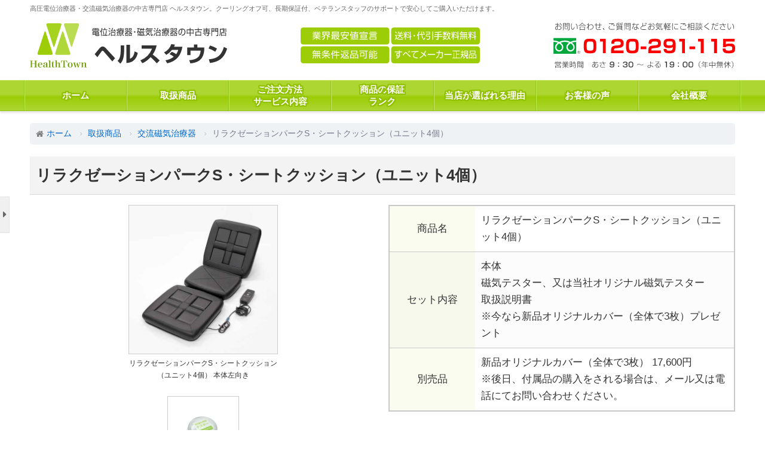

--- FILE ---
content_type: text/html
request_url: https://www.healthtown.jp/products/rps-seat4.html
body_size: 11388
content:

<!DOCTYPE html>
<html lang="ja"><!-- InstanceBegin template="/Templates/base.dwt" codeOutsideHTMLIsLocked="false" -->
<head>

<!-- Google tag (gtag.js) - Googleアナリティクス4 -->
<script async src="https://www.googletagmanager.com/gtag/js?id=G-WZ8G90HV7Y"></script>
<script>
	window.dataLayer = window.dataLayer || [];
	function gtag(){dataLayer.push(arguments);}
	gtag('js', new Date());

	gtag('config', 'G-WZ8G90HV7Y');
</script>

<meta charset="utf-8">
<meta http-equiv="Content-Type" content="text/html; charset=UTF-8" />
<title>リラクゼーションパークS・シートクッション（ユニット4個） | ヘルスタウン 交流磁気治療器の中古専門店</title>
<meta name="description" content="リラクゼーションパークS・シートクッション（ユニット4個）のページです。高圧電位治療器・交流磁気治療器の中古専門店 ヘルスタウン。クーリングオフ可、長期保証付、ベテランスタッフのサポートで安心してご購入いただけます。">
<meta name="keywords" content="リラクゼーションパークS・シートクッション（ユニット4個）,交流磁気治療器,ヘルスタウン">
<!-- viewport -->
<meta name="viewport" content="width=device-width,initial-scale=1">
<script type="text/javascript">
	var metaDiscre = document.head.children;
	var metaLength = metaDiscre.length;
	for(var i = 0;i < metaLength;i++){
		var proper = metaDiscre[i].getAttribute('name');
		if(proper === 'viewport'){
			var dis = metaDiscre[i];
			if ((navigator.userAgent.indexOf('iPhone') > 0) || navigator.userAgent.indexOf('iPad') > 0 || navigator.userAgent.indexOf('iPod') > 0 || navigator.userAgent.indexOf('Android') > 0) {
				//iPhone、iPad、iPod、Androidの設定
				dis.setAttribute('content','width=device-width, initial-scale=1');
			} else {
				//それ以外の設定（PC、スマホのデスクトップ版表示など）
				dis.setAttribute('content','width=980');
			}
			//console.log(dis);//確認
			break;
		}
	}
</script>
<!-- CSS -->
<link rel="stylesheet" href="../assets/css/style.css">

<!-- PhotoSwipe -->
<link rel="stylesheet" href="../assets/vendor/PhotoSwipe-4.1.3/dist/photoswipe.css" media="print" onload="this.media='all'">
<link rel="stylesheet" href="../assets/vendor/PhotoSwipe-4.1.3/dist/default-skin/default-skin.css" media="print" onload="this.media='all'">

<!-- Favicon、タッチアイコン -->
<link rel="icon" href="../assets/images/icon/healthtown.ico">
<meta name="apple-mobile-web-app-title" content="ヘルスタウン">
<link rel="icon" sizes="192x192" href="../assets/images/icon/apple-touch-icon.png">
<link rel="icon" sizes="128x128" href="../assets/images/icon/apple-touch-icon.png">
<link rel="apple-touch-icon" sizes="128x128" href="../assets/images/icon/apple-touch-icon.png">
<link rel="apple-touch-icon-precomposed" sizes="128x128" href="../assets/images/icon/apple-touch-icon.png">
<!-- プリロード -->
<link rel="preload" href="../assets/css/style.css" as="style">
<link rel="preload" href="../assets/vendor/html5reset-1.6.1.css" as="style">
<link rel="preload" href="../assets/images/site-header/header-sitetitle.svg" as="image">
<link rel="preload" href="../assets/images/side-products-list/sprite_products%402x.jpg" as="image" media="screen and (min-width:768px)">
<link rel="preload" href="../assets/images/side-banner/sprite_banner%402x.jpg" as="image" media="screen and (min-width:768px)">
<link rel="preload" href="../assets/vendor/icomoon/style.css" as="style">
<link rel="preload" href="../assets/vendor/icomoon/fonts/icomoon.ttf?izfe6v" as="font" type="font/ttf" crossorigin>
<!-- リッチリザルト -->
<!-- InstanceBeginEditable name="rich-results" -->

<!-- InstanceEndEditable -->
<!-- テンプレート設定 -->
<!-- InstanceParam name="description" type="text" value="リラクゼーションパークS・シートクッション（ユニット4個）のページです。" -->
<!-- InstanceParam name="keywords" type="text" value="交流磁気治療器" -->
<!-- InstanceParam name="category" type="text" value="item" -->
<!-- InstanceParam name="page_name" type="text" value="リラクゼーションパークS・シートクッション（ユニット4個）" -->
<!-- InstanceParam name="searchbox" type="boolean" value="false" -->
<!-- InstanceParam name="searchbox_js" type="boolean" value="false" -->
<!-- InstanceParam name="topic_path" type="boolean" value="true" -->
<!-- InstanceParam name="sidebar" type="boolean" value="false" -->
<!-- InstanceParam name="footer_guide" type="boolean" value="true" -->
<!-- InstanceParam name="lazysizes" type="boolean" value="true" -->
<!-- InstanceParam name="photoswipe" type="boolean" value="true" -->
<!-- InstanceParam name="page-title" type="boolean" value="false" -->
<!-- InstanceParam name="js_input_error_move" type="boolean" value="false" -->
<!-- 追加ヘッダー -->
<!-- InstanceBeginEditable name="dochead" -->
<link rel="canonical" href="https://www.healthtown.jp/products/rps-seat4.html">
<!-- InstanceEndEditable -->
</head>
<body class="item">

	<div id="wrapper">
		<!-- ▼ヘッダー▼ -->
		<header id="header">
			<div id="header-title">
				<div class="container">
					<div class="discription">
						高圧電位治療器・交流磁気治療器の中古専門店 ヘルスタウン。クーリングオフ可、長期保証付、ベテランスタッフのサポートで安心してご購入いただけます。
					</div>
					<div id="site-header">
						<!-- サイトタイトル -->
						<div class="site-title">
							<a href="../index.html"><img src="../assets/images/site-header/header-sitetitle.svg" alt="高圧電位治療器・交流磁気治療器の中古専門店 ヘルスタウン" width="300" height="67" /></a>
						</div>
						<div class="strength">
							<a href="../about/reason.html"><img src="../assets/images/site-header/header-strength.svg" alt="業界最安値宣言、無条件返品可能、送料・代引手数料無料、すべてメーカー正規品" width="300" height="60"/></a>
						</div>
						<div class="tel">
							<a href="../contact/"><img src="../assets/images/site-header/header-tel.svg" alt="お問い合わせ・ご質問などお気軽にご相談ください。フリーダイヤル：0120-291-115、営業時間：あさ9:30～よる19:00（年中無休）" width="300" height="75"/></a>
						</div>
					</div>
				</div>
			</div>

			<!-- ヘッダーナビ -->
			<nav id="global-navi">
				<div class="container">
					<ul class="nav-menu">
						<a href="../index.html" class="pc">
							<li>ホーム</li>
						</a><a href="../products/">
							<li>取扱商品</li>
						</a><a href="../about/guide.html" class="pc">
							<li>ご注文方法<br>
								サービス<wbr>内容</li>
						</a><a href="../about/rank.html" class="pc">
							<li>商品の<wbr>保証<br>
								ランク</li>
						</a><a href="../about/reason.html">
							<li class="nobr">当店が<wbr>選ばれる理由</li>
						</a><a href="../about/voice/">
							<li>お客様の<wbr>声</li>
						</a><a href="../about/about.html" class="pc">
							<li>会社<wbr>概要</li>
						</a>
					</ul>
				</div>
			</nav>

			<!-- ドロワーメニュー -->
			<nav id="drawer-menu">
				<input type="checkbox" id="drawer-menu-switch" />
				<label for="drawer-menu-switch" class="open-button"><!--開くボタン--><p>メニュー</p></label>
				<label for="drawer-menu-switch" class="close-area"><!--閉じる判定エリア--></label>
				<div class="nav-area">
					<dl class="nav-menu">
						<div class="button-area">
							<a href="../index.html" class="home-button"><p>ホーム</p></a>
							<a href="../contact/" class="contact-button"><p>問い合わせ</p></a>
							<label for="drawer-menu-switch" class="close-button"><!--閉じるボタン--><p>閉じる</p></label>
						</div>
						<dt>商品を探す</dt>
						<a href="../products/">
							<dd>取扱商品一覧</dd>
						</a>
						<dt>ご利用ガイド</dt>
						<a href="../about/guide.html">
							<dd>ご注文方法／お支払方法／配送／返品・交換</dd>
						</a><a href="../about/rank.html">
							<dd>保証／アフターサービス／ランク</dd>
						</a><a href="../about/reason.html">
							<dd>ヘルスタウンが選ばれる理由、特徴</dd>
						</a><a href="../about/quality.html">
							<dd>安心・安全の品質管理</dd>
						</a><a href="../about/voice/">
							<dd>お客様の声</dd>
						</a><a href="../about/cs-result.html">
							<dd>お客様満足度 調査結果</dd>
						</a>
						<dt>問い合わせ先</dt>
						<a href="../contact/">
							<dd>お問い合わせ</dd>
						</a><a href="../kaitori/">
							<dd>買取り申し込み</dd>
						</a>
						<dt>当店について</dt>
						<a href="../about/showroom.html">
							<dd>ショールームのご案内（予約制）</dd>
						</a><a href="../about/about.html">
							<dd>会社概要</dd>
						</a><a href="../about/privacy.html">
							<dd>個人情報保護方針</dd>
						</a>
					</dl>
				</div>
			</nav>

			
			<!-- パンくずリスト -->
			<div id="topic-path">
				<div class="container">
					<ul>
						<li><a href="../index.html">ホーム</a></li>
						<!-- InstanceBeginEditable name="topic_path_category" -->
						<li><a href="./">取扱商品</a></li>
						 <li><a href="jiki.html">交流磁気治療器</a></li> 
						<!-- InstanceEndEditable -->
						<li>リラクゼーションパークS・シートクッション（ユニット4個）</li>
					</ul>
				</div>
			</div>
			
		</header>
		<!-- ▲ヘッダー▲ --> 
		
		<!-- ▼ボディ▼ -->
		<input type="checkbox" id="sidebar-manual">
		<input type="checkbox" id="checkbox-sidebar">
		<label for="checkbox-sidebar" class="sidebar-switch" onClick="document.getElementById('sidebar-manual').checked = true;" title="サイドバーを開閉します"><span class="on icon-caret-left"></span><span class="off icon-caret-right"></span></label>
		<div id="body">
			<div class="container">
				<!-- ▼メインコンテンツ▼ -->
				<main id="main">
					
					
					
					<!-- InstanceBeginEditable name="main" -->
					
					<h1 class="page-name">リラクゼーションパークS・シートクッション（ユニット4個）</h1>
					<div class="item-description">
						<div class="flex-container">
							<div class="flex-item">
								<div class="my-gallery photo-body">
									
									<figure>
										<a href="../images/item/relaxationpark/rps-seat4-01.jpg" data-size="600x600"><img src="../images/item_thumb/relaxationpark/rps-seat4-01.jpg" alt="リラクゼーションパークS・シートクッション（ユニット4個） 本体左向き" width="248" height="248"></a>
										<figcaption>リラクゼーションパークS・シートクッション（ユニット4個） 本体左向き</figcaption>
									</figure>
									
									
									
									
									
									
									
									
									
									
								</div>
								
								<!--<h2 class="article-title-underline">付属品（※別売品含む）</h2>-->
								<div class="my-gallery photo-accessories">
									
									
									<figure>
										<a href="../images/item/parts/originaltester.jpg" data-size="600x600"><img src="../images/item_thumb/parts/originaltester.jpg" alt="当社オリジナル磁気テスター" width="118" height="118"></a>
										<figcaption>当社オリジナル磁気テスター</figcaption>
									</figure>
									
									
									
									
									
									
									
									
									
									
									
								</div>
							</div>
							<div class="flex-item">
	<!--							<h2 class="article-title-underline">商品内容</h2>-->
								<table class="product-content-table">
									<tdoby>
										
										<tr>
											<th>商品名</th>
											<td>リラクゼーションパークS・シートクッション（ユニット4個）</td>
										</tr>
										
										
										<tr>
											<th>セット内容</th>
											<td>本体<br>
磁気テスター、又は当社オリジナル磁気テスター<br>
取扱説明書<br>
※今なら新品オリジナルカバー（全体で3枚）プレゼント</td>
										</tr>
										
										
										<tr>
											<th>別売品</th>
											<td>新品オリジナルカバー（全体で3枚） 17,600円<br>
※後日、付属品の購入をされる場合は、メール又は電話にてお問い合わせください。</td>
										</tr>
										
										
										
										
										
										
										
										
									</tdoby>
								</table>
							</div>
						</div>
					</div>
					
					
					<div class="campaign-img">
						<div class="flex-container">
							<div class="flex-item">
								<img class="compliance" src="../images/index/compliance_products.svg" alt="法令遵守への取り組みについて／当社は、薬機法（旧・薬事法）・施行規則第175条（特定管理医療機器の販売業者等の遵守事項）に基づく「管理医療機器販売管理者及び賃貸管理者の設置」及び「古物商許可の申請」等、各種法令を遵守し営業しております。">
							</div>
						</div>
					</div>
					
					
					
					<h2 class="article-title-underline margin-t60">価格表</h2>
					<div class="campaign-img">
						<div class="flex-container">
							<div class="flex-item">
								
								<img src="../images/campaign/202601/sale1@2x_compress.jpg" alt="新春おめでとうセール、1月31日（土）迄／50万円以上23,000円引き、40万円以上17,000円引き、30万円以上12,000円引き、20万円以上8,000円引き、10万円以上4,000円引き">
								
							</div>
							
								
								
								
							
						</div>
					</div>
					<div class="price-list">
						<table class="price-list-table">
							<thead>
								<tr>
									<th class="header" scope="col">ランク</th>
									<th class="col1 none" scope="col">当店価格（税込）<br>保証期間</th>
									<th class="col2 " scope="col">当店価格（税込）<br>保証期間5年</th>
									<th class="col3 " scope="col">当店価格（税込）<br>保証期間2年</th>
								</tr>
							</thead>
							<tdoby>
								<tr class="">
									<th scope="row">新古品又は<br>新品</th>
									<td class="col1 none">
										
										</td>
									<td class="col2 ">
										
										お問い合わせください。</td>
									<td class="col3 ">
										
										お問い合わせください。</td>
								</tr>
								<tr class="">
									<th scope="row"><span class="star">★★★★★</span><br>程度AA</th>
									<td class="col1 none">
										
										</td>
									<td class="col2 ">
										
										お問い合わせください。</td>
									<td class="col3 ">
										
										お問い合わせください。</td>
								</tr>
								<tr class="">
									<th scope="row"><span class="star">★★★★</span><br>程度A</th>
									<td class="col1 none">
										
										</td>
									<td class="col2 ">
										
										お問い合わせください。</td>
									<td class="col3 ">
										
										お問い合わせください。</td>
								</tr>
								<tr class="">
									<th scope="row"><span class="star">★★★</span><br>程度B</th>
									<td class="col1 none">
										
										</td>
									<td class="col2 ">
										
										お問い合わせください。</td>
									<td class="col3 ">
										
										お問い合わせください。</td>
								</tr>
								<tr class="">
									<th scope="row"><span class="star">★★</span><br>特価品</th>
									<td class="col1 none">
										
										</td>
									<td class="col2 ">
										
										お問い合わせください。</td>
									<td class="col3 ">
										
										お問い合わせください。</td>
								</tr>
							</tdoby>
						</table>
					</div>
					
					
					
					<p class="pricelist_comment">在庫状況は常に変動しております。<wbr>最新の在庫状況はお問い合わせください。</p>
					<div class="button">
						<form action="../order/" method="post">
							<input type="hidden" name="item_img1_url" value="relaxationpark/rps-seat4-01.jpg" />
							<input type="hidden" name="item_name" value="リラクゼーションパークS・シートクッション（ユニット4個）" />
							
							<input type="hidden" name="input_rank0" value="新古品又は<br>新品" />
							<input type="hidden" name="input_rank1" value="★★★★★ 程度AA" />
							<input type="hidden" name="input_rank2" value="★★★★ 程度A" />
							<input type="hidden" name="input_rank3" value="★★★ 程度B" />
							<input type="hidden" name="input_rank4" value="★★ 特価品" />
							
							<input type="hidden" name="guarantee0" value="新古品又は<br>新品" />
							
							<input type="hidden" name="guarantee2" value="5年" />
							<input type="hidden" name="guarantee3" value="2年" />
							<input class="order-button" type="submit" value="商品の購入を希望する" />
						</form>
						<form action="../contact/" method="post">
							<input type="hidden" name="item_name" value="リラクゼーションパークS・シートクッション（ユニット4個）" />
							<input class="contact-button" type="submit" value="商品について問い合わせる" />
						</form>
					</div>
					
					<div class="campaign-img">
						<div class="flex-container">
							<div class="flex-item">
								
								<img src="../images/banner/rental@2x_squoosh.jpg" alt="人気の磁気治療器 2週間無料レンタル実施中、リラクゼーションパークベルト、ソーケン ご自宅でゆっくりお試しいただけます！">
								
							</div>
							<div class="flex-item">
								<a href="hotmat.html">
								<img src="../images/banner/hotmat@2x_squoosh.jpg" alt="あったか温熱マット、温度調整付、電位治療器と同時に使えます！もちろん単体でも！35,000円を28,800円">
								</a>
							</div>
						</div>
					</div>
					
					
					<h2 class="article-title-underline margin-t60">リラクゼーションパークS・シートクッション（ユニット4個）の機能</h2>
					
					<table class="function-information-table">
						<tdoby>
							
							<tr>
								<th>最大磁束密度</th>
								<td>180mT（ミリテスラ）</td>
							</tr>
							
							
							<tr>
								<th>定格容量</th>
								<td>125/101VA</td>
							</tr>
							
							
							<tr>
								<th>定格時間</th>
								<td>30分</td>
							</tr>
							
							
							<tr>
								<th>安全装置</th>
								<td>オートタイマー（30分）/温度過昇防止装置</td>
							</tr>
							
							
							
							
							
							
							
							
							
							
							
							
							
							
							
							
							
						</tdoby>
					</table>
					
					<h2 class="article-title-underline margin-t60">リラクゼーションパークS・シートクッション（ユニット4個）の基本情報</h2>
					
					<table class="basic-information-table">
						<tdoby>
							
							<tr>
								<th>商品名</th>
								<td>リラクゼーションパークS・シートクッション（ユニット4個）</td>
							</tr>
							
							
							<tr>
								<th>製造販売元</th>
								<td>(株)ホーコーエン</td>
							</tr>
							
							
							
							
							<tr>
								<th>区分</th>
								<td>管理医療機器</td>
							</tr>
							
							
							<tr>
								<th>医療機器認証番号</th>
								<td>第219AFBZX00049000号</td>
							</tr>
							
							
							<tr>
								<th>定格電圧</th>
								<td>AC100V</td>
							</tr>
							
							
							<tr>
								<th>定格周波数</th>
								<td>50/60Hz</td>
							</tr>
							
							
							<tr>
								<th>消費電力</th>
								<td>26.0/18.0W</td>
							</tr>
							
							
							
							<tr>
								<th>外形寸法</th>
								<td>約1,680×510×80mm</td>
							</tr>
							
							
							<tr>
								<th>重量</th>
								<td>約12.54kg</td>
							</tr>
							
							
							
							
							<tr>
								<th>禁忌・禁止</th>
								<td>①ペースメーカー及び体内植込み型医用電気機器<br>
②脳せき（脊）髄液短絡術用可変式シャント※<br>
③人工心肺等の生命維持用医用電気機器<br>
④心電計等の装着型医用電気機器</td>
							</tr>
							
							
							<tr>
								<th>注意事項</th>
								<td>次の方は、ご使用前に医師にご相談ください。<br>
○悪性腫瘍のある方　○心臓に障害がある方<br>
○妊娠初期の不安定期または出産直後の方<br>
○糖尿病などによる高度な末しょう（梢）循環障害による知覚障害がある方<br>
○温度感覚喪失が認められる方　○皮膚に感染症・創傷のある方<br>
○安静を必要とする人　○体温38℃以上（有熱期）の方<br>
○捻挫・肉離れなどの急性疾患の方<br>
<br>
磁気の影響を受ける次のようなものは治療器に近づけないでください。<br>
（故障やデータ消失等の原因になります）<br>
<br>
○携帯電話　○時計　○キャッシュカード類　○補聴器<br>
○精密機器　○ビデオテープ・DVD<br>
○各種メディア（CD-ROM・メモリカード類）　等</td>
							</tr>
							
							
							
							
							
						</tdoby>
					</table>
					
					
					
					<!-- InstanceEndEditable -->
				</main>
				<!-- ▲メインコンテンツ▲ -->
				
				<!-- ▼サイドバー▼ -->
				<div id="utilities">
					<nav id="side-navi">
						<dl id="side-products-list">
							<a href="../products/" class="title"><dt class="title"><span>取扱商品</span></dt></a>
							<a href="cosmodoctor.html" class="cosmodoctor"><dd><p>コスモドクター<br>レボ、イオ、プロ</p></dd></a>
							<a href="iasis-rs14000.html" class="iasis"><dd><p>イアシス RS-14000</p></dd></a>
							<a href="presense-tcure14000.html" class="presense"><dd><p>プレセンス<br>t.CURE-14000</p></dd></a>
							<a href="livemax.html" class="livemax"><dd><p>レガシスプラス<br>リブマックス<br>エネリオ</p></dd></a>
							<a href="healthtron.html" class="healthtron"><dd><p>ヘルストロン</p></dd></a>
							<a href="powerhealth.html" class="powerhealth"><dd><p>コスモトロン<br>パワーヘルス</p></dd></a>
							<a href="greathealing-gh14000.html" class="greathealing"><dd><p>グレートヒーリング</p></dd></a>
							<a href="doctortron.html" class="doctortron"><dd><p>ドクタートロン</p></dd></a>
							<a href="energytron.html" class="energytron"><dd><p>エナジートロン</p></dd></a>
							<a href="fitlabo.html" class="fitlabo"><dd><p>SAKURA<br>アスモケア<br>フィットケア</p></dd></a>
							<a href="sr14000.html" class="sr14000"><dd><p>SR14000</p></dd></a>
							<a href="c_lepios.html" class="lepios"><dd><p>レピオス14000</p></dd></a>
							<a href="movas.html" class="movas"><dd><p>アルファセラ<br>モーヴァス<br>エナジーパワーOVA</p></dd></a>
							<a href="eledoc-fx14000.html" class="eledoc"><dd><p>エレドック<br>FX-14000</p></dd></a>
							<a href="imprex.html" class="ias"><dd><p>インプレックス イアス</p></dd></a>
							<a href="recoveron.html" class="recoveron"><dd><p>リカバロン</p></dd></a>
							<a href="bios.html" class="bios"><dd><p>やすらぎ人<br>ビーオス</p></dd></a>
							<a href="mirai.html" class="mirai"><dd><p>mirai（みらい）14000</p></dd></a>
							<a href="future.html" class="future"><dd><p>フューチャー</p></dd></a>
							<a href="transaver.html" class="transaver"><dd><p>トランセイバー健寿</p></dd></a>
							<a href="kenoh.html" class="kenoh"><dd><p>サイバーストロング健王</p></dd></a>
							<a href="etc.html" class="etc"><dd><p>その他電位治療器</p></dd></a>
							<a href="insulationsheet.html" class="sheet"><dd><p>新品汎用絶縁シート</p></dd></a>
							<a href="hotmat.html" class="hotmat"><dd><p>温熱マット</p></dd></a>
							<a href="cover-mat.html" class="cover"><dd><p>電床マット用カバー</p></dd></a>
							<a href="jiki.html" class="jiki"><dd><p>交流磁気治療器</p></dd></a>
						</dl>
						<dl id="side-others">
							<dt class="title"><span>ご利用ガイド</span></dt>
							<dd><a href="../about/reason.html">当店が選ばれる理由、特徴</a></dd>
							<dd><a href="../about/quality.html">安心・安全の品質管理</a></dd>
							<dd><a href="../about/rank.html">保証、ランクなど</a></dd>
							<dd><a href="../about/guide.html">ご購入方法、お支払方法など</a></dd>
							<div class="separator"><hr></div>
							<dd><a href="../about/voice/">お客様の声</a></dd>
							<dd><a href="../about/cs-result.html">お客様満足度 調査結果</a></dd>
							<div class="separator"><hr></div>
							<dd><a href="../contact/">お問い合わせ</a></dd>
							<dd><a href="../kaitori/">買取り申し込み</a></dd>
							<div class="separator"><hr></div>
							<dd><a href="../about/showroom.html">ショールームのご案内</a></dd>
							<dd><a href="../about/about.html">会社概要</a></dd>
						</dl>
						<ul id="side-banner">
							<li class="quality"><a href="../about/quality.html">
								<p class="text">
									<span class="title">安心安全の品質管理</span><br>
									徹底した・クリーニング
								</p>
							</a></li>
							<li class="showroom"><a href="../about/showroom.html">
								<p class="text">
									<span class="title">ショールームのご案内</span><br>
									常備600台以上の豊富な在庫
								</p>
							</a></li>
							<li class="voice"><a href="../about/voice/">
								<p class="text">
									<span class="title">お客様の声</span><br>
									購入者様のご意見・ご感想をご紹介
								</p>
							</a></li>
							<li class="cs-result"><a href="../about/cs-result.html">
								<p class="text">
									<span class="title">お客様満足度 調査結果</span><br>
									令和6年度の集計結果を掲載
								</p>
							</a></li>
						</ul>
						<p id="side-address">
							運営会社：株式会社ヘルスタウン<br>
							〒812-0016<br>
							福岡市博多区博多駅南4丁目18-2<br>
							明東ビル5F<br>
							フリーダイヤル:0120-291-115<br>
							FAX:092-481-8616
						</p>
					</nav>
				</div>
				<!-- ▲サイドバー▲ -->
				
			</div>
		</div>
		<!-- ▲ボディ▲ --> 
		<!-- ▼フッター▼ -->
		<footer id="footer">
			
			<div id="footer-contact">
				<div class="container">
					<p class="title">
						<span>お問い合わせ・ご質問など、</span><span>お気軽にお問い合わせください</span>
					</p>
					<div class="box">
						<div class="tel">
							<p class="subtitle">電話でのお問い合わせ</p>
							<div class="box">
								<p class="number"><img src="../assets/images/svg/free-dial-logo.svg" alt="フリーダイヤル" width="49" height="28"/>0120-291-115</p>
								<p class="comment">携帯電話からもご利用になれます。</p>
								<p class="time">営業時間　あさ9:30 ～ よる19:00（年中無休）</p>
							</div>
						</div>
						<div class="form">
							<p class="subtitle">メールでのお問い合わせ</p>
							<div class="box">
								<p class="link-button">
									<a href="../contact/">お問い合わせフォーム</a>
								</p>
								<p class="comment">何でもご相談ください。</p>
							</div>
						</div>
					</div>
				</div>
			</div>
			
			<div id="footer-gotop">
				<div class="container">
					<a href="#header" class="js-MoveTo">
						<p>
							このページの先頭に戻る
						</p>
					</a>
				</div>
			</div>
			
			
			<div id="footer-guide">
				<div class="container">
					<p class="title">
						ご利用案内
					</p>
					<dl>
						<input type="checkbox" id="footer-guide-drawer1" />
						<input type="checkbox" id="footer-guide-drawer2" />
						<input type="checkbox" id="footer-guide-drawer3" />
						<input type="checkbox" id="footer-guide-drawer4" />
						<input type="checkbox" id="footer-guide-drawer5" />
						<input type="checkbox" id="footer-guide-drawer6" />
						<input type="checkbox" id="footer-guide-drawer7" />
						<div class="box">
							<div class="item">
								<label for="footer-guide-drawer1" class="button open1">
									<!--開くボタン-->
								</label>
								<label for="footer-guide-drawer1" class="button close1">
									<!--閉じるボタン-->
								</label>
								<dt>ご質問、お問い合わせについて</dt>
								<dd class="drawer-area1">フリーダイヤル：0120-291-115<br>
									営業時間：あさ9:30～よる19:00（年中無休）<br>
									高額なご注文となりますので、納得のいくまでご相談ください！当社専属スタッフ（大手電位治療器メーカーに15年以上従事）が対応させていただきます。<br>
									<a href="../contact/">お問い合わせフォーム</a></dd>
								<label for="footer-guide-drawer2" class="button open2">
									<!--開くボタン-->
								</label>
								<label for="footer-guide-drawer2" class="button close2">
									<!--閉じるボタン-->
								</label>
								<dt>ご注文方法について</dt>
								<dd class="drawer-area2"><span class="fc-att">※在庫状況は常に変動しております。ご注文後、担当者よりご連絡させていただきます。</span><br>
									<span class="bold">お電話でのご注文</span><br>
									フリーダイヤルよりお電話ください。また、ご相談等もお気軽にお申し付けください。<br>
									<span class="bold">ホームページからのご注文</span><br>
									商品ページから、ご注文フォームに必要事項をご記入の上、送信してください。</dd>
								<label for="footer-guide-drawer3" class="button open3">
									<!--開くボタン-->
								</label>
								<label for="footer-guide-drawer3" class="button close3">
									<!--閉じるボタン-->
								</label>
								<dt>送料、配送について</dt>
								<dd class="drawer-area3"><span class="bold">送料</span><br>
									<span class="fc-att">送料は日本全国無料です。</span><br>
									離島・一部地域でも追加料金がかかることはありません。<br>
									<img src="../assets/images/footer-guide/freeshipping.svg" alt="送料無料：全国どこでも送料無料です。離島、一部地域でも追加料金がかかる事はございません。" width="600" height="84" class="freeshipping"><br>
									送料無料：全国どこでも送料無料です。離島、一部地域でも追加料金がかかる事はございません。<br>
									<span class="bold">配送</span><br>
									通常、郵便局（ゆうパック）にて配送いたします。<br>
									佐川急便e-コレクト（クレジット払い）の場合、佐川急便での配送となります。<br>
									大型商品の場合、アートセッティングデリバリー「家財おまかせ便」（旧：ヤマトホームコンビニエンス「らくらく家財宅急便」）にて配達・設置までいたします。<br>
									<span class="bold">配送日・配送時間</span><br>
									ご希望の配送日、配送時間をご指定いただけます。ご指定可能な配送日は購入日より4日後以降となります。配送時間は以下の7つの時間帯より、ご希望の配送時間をご指定いただけます。<br>
									・指定なし<br>
									・午前中<br>
									・12時～14時<br>
									・14時～16時<br>
									・16時～18時<br>
									・18時～20時<br>
									・19時～21時</dd>
							</div>
							<div class="item">
								<label for="footer-guide-drawer4" class="button open4">
									<!--開くボタン-->
								</label>
								<label for="footer-guide-drawer4" class="button close4">
									<!--閉じるボタン-->
								</label>
								<dt>返品制度について</dt>
								<dd class="drawer-area4">当社は中古電位治療器業界初！クーリングオフ導入店です。<br>
									全ての商品を<span class="fc-att">無条件にて返品</span>を承っております。お気に召さない場合は、<span class="fc-att">商品到着後10日以内</span>にご連絡いただき、送料着払いにてご返品ください。<br>
									※椅子タイプ等の大型商品につきましてはお客様に返品送料をご負担いただきますのであらかじめご了承ください。<br>
									※お客様の不注意、また故意により傷がついたり故障された場合に関しては別途修理、及び補修費をご請求させていただきますので、ご注意ください。</dd>
								<label for="footer-guide-drawer5" class="button open5">
									<!--開くボタン-->
								</label>
								<label for="footer-guide-drawer5" class="button close5">
									<!--閉じるボタン-->
								</label>
								<dt>保証期間について</dt>
								<dd class="drawer-area5">商品毎に設定している保証年数（2年～10年）からお選びいただけます。<br>
									保証期間内に、商品が故障した場合、無料で商品を修理、又は同等の商品と交換致します。</dd>
								<label for="footer-guide-drawer6" class="button open6">
									<!--開くボタン-->
								</label>
								<label for="footer-guide-drawer6" class="button close6">
									<!--閉じるボタン-->
								</label>
								<dt>お支払い方法について</dt>
								<dd class="drawer-area6"><span class="bold">銀行振込・郵便振替 （前払い）</span><br>
									商品の在庫確認後、改めてメール、又はお電話にてご案内させていただきます。ご入金確認後の商品発送となります。ご了承ください。<br>
									※振込手数料無料（当社負担）<br>
									<hr>
									<span class="bold">代金引換（商品到着時、現金払い）</span><br>
									ご注文後、商品をお届けする際にお支払いいただく安心サービスです。お客様のご指定頂いた日に配送係員がお届けにあがります。商品をお届けにあがった配送係員に商品の代金をお支払いください。<br>
									※代金引換手数料無料（当社負担）<br>
									<hr>
									<span class="bold">佐川急便 e-コレクト（商品到着時、クレジットカード払い）</span><br>
									佐川急便の「e-コレクト」は、注文した商品が届いた際に、現金または、クレジットカードで、分割払いやリボ払いもできる代金引換サービスです。下記のクレジットカードがお使いいただけます。<br>
									<div class="credit">
										<img src="../assets/images/footer-guide/creditcard.png" alt="ご利用可能なクレジットカード：JCB、VISA、マスターカード、ダイナーズクラブ、アメリカンエクスプレス、オリコ、セゾンカード、OMC、ポケットカード、イオンカード、ライフカード、アプラス、ティーエスキュービック、CFカード、ジャックス、DCカード、UFJカード、ニコスカード、MUFG カード、セディナカード" width="420" height="210">
									</div>
								</dd>
								<label for="footer-guide-drawer7" class="button open7">
									<!--開くボタン-->
								</label>
								<label for="footer-guide-drawer7" class="button close7">
									<!--閉じるボタン-->
								</label>
								<dt>ヘルスタウンについて</dt>
								<dd class="drawer-area7"> <span class="bold">運営会社：株式会社ヘルスタウン</span><br>
									〒812-0016　福岡市博多区博多駅南4丁目18-2　明東ビル5F<br>
									<span class="bold">許認可等の表示</span><br>
									福岡県公安委員会<br>
									古物商許可番号：第902040810006号<br>
									事業届出：医療用具販売及び賃貸届出済
									<hr>
									<span class="bold">店舗情報、連絡先</span><br>
									お問い合わせ、ご質問などお気軽にご相談ください。<br>
									フリーダイヤル：0120-291-115<br>
									営業時間：あさ9:30～よる19:00（年中無休）<br>
									メール：info@healthtown.jp<br>
									※年末年始はお休みをいただいております。<br>
								</dd>
							</div>
						</div>
					</dl>
				</div>
			</div>
			
			
			<nav id="footer-nav">
				<div class="container">
					<ul class="footer-menu">
						<li class="title home"><a href="../index.html">ヘルスタウン ホーム</a></li>
						<div class="flex1">
							<div class="item1-1">
								<li class="title">ご利用ガイド</li>
								<li><a href="../about/guide.html">ご注文方法／お支払方法／配送／返品・交換</a></li>
								<li><a href="../about/rank.html">保証／アフターサービス／ランク</a></li>
								<li><a href="../about/reason.html">ヘルスタウンが選ばれる理由</a></li>
								<li><a href="../about/quality.html">安心・安全の品質管理</a></li>
								<li><a href="../about/voice/">お客様の声</a></li>
								<li><a href="../about/cs-result.html">お客様満足度 調査結果</a></li>
								<li class="title">問い合わせ先</li>
								<li><a href="../contact/">お問い合わせ</a></li>
								<li><a href="../kaitori/">買取り申し込み</a></li>
								<li class="title">当店について</li>
								<li><a href="../about/showroom.html">ショールームのご案内（予約制）</a></li>
								<li><a href="../about/about.html">会社概要</a></li>
								<li><a href="../about/privacy.html">個人情報保護方針</a></li>
							</div>
							<div class="item1-2">
								<li class="title"><a href="../products/">取扱商品一覧</a></li>
								<div class="flex2">
									<div class="item2-1">
										<li><a href="cosmodoctor.html">コスモドクター レボ、イオ、プロ</a></li>
										<li><a href="iasis-rs14000.html">イアシス RS-14000</a> </li>
										<li><a href="presense-tcure14000.html">プレセンス t.CURE-14000</a> </li>
										<li><a href="livemax.html">レガシスプラス、リブマックス、エネリオ</a></li>
										<li><a href="healthtron.html">ヘルストロン</a> </li>
										<li><a href="powerhealth.html">コスモトロン、パワーヘルス</a> </li>
										<li><a href="greathealing-gh14000.html">グレートヒーリング</a> </li>
										<li><a href="doctortron.html">ドクタートロン</a> </li>
										<li><a href="energytron.html">エナジートロン</a> </li>
										<li><a href="fitlabo.html">SAKURA、アスモケア、フィットケア</a> </li>
										<li><a href="sr14000.html">SR14000</a> </li>
										<li><a href="c_lepios.html">レピオス14000</a> </li>
										<li><a href="movas.html">アルファセラ、モーヴァス、エナジーパワーOVA</a> </li>
									</div>
									<div class="item2-2">
										<li><a href="imprex.html">インプレックス イアス</a> </li>
										<li><a href="eledoc-fx14000.html">エレドック FX-14000</a> </li>
										<li><a href="recoveron.html">リカバロン</a> </li>
										<li><a href="bios.html">やすらぎ人、ビーオス</a> </li>
										<li><a href="mirai.html">mirai（みらい）14000</a> </li>
										<li><a href="future.html">フューチャー</a> </li>
										<li><a href="transaver.html">トランセイバー健寿</a> </li>
										<li><a href="kenoh.html">サイバーストロング健王</a> </li>
										<li><a href="etc.html">その他電位治療器</a> </li>
										<li><a href="insulationsheet.html">新品汎用絶縁シート</a> </li>
										<li><a href="hotmat.html">温熱マット</a> </li>
										<li><a href="cover-mat.html">電床マット用カバー</a> </li>
										<li><a href="jiki.html">交流磁気治療器</a> </li>
									</div>
								</div>
							</div>
						</div>
					</ul>
				</div>
			</nav>
			<div id="copyright">
				<div class="container">
					© HEALTHTOWN Co., Ltd.<!--<br><span>本サイトの全ての文章、全ての画像などは</span><wbr><span>ヘルスタウンに帰属します。</span>-->
				</div>
			</div>
		</footer>
		<!-- ▲フッター▲ -->
	</div>
	
	<!-- ▼JavaScript▼ -->
	<!-- サイドバーを自動で隠す -->
	<script>
		var sidebar_display = document.getElementById("checkbox-sidebar").checked;
		sidebar_auto_hide();
		window.onresize = sidebar_auto_hide;
		function sidebar_auto_hide() {
			if (document.getElementById("sidebar-manual").checked == false) {
				if (Math.max(window.innerWidth, document.documentElement.clientWidth) <= 979) {
					document.getElementById("checkbox-sidebar").checked = false;
				} else {
					document.getElementById("checkbox-sidebar").checked = sidebar_display;
				}
			}
		}
	</script>
	
	<!-- moveTo -->
	<script src="../assets/vendor/moveTo-1.8.2/dist/moveTo.min.js" defer></script>
	<script>
		document.addEventListener('DOMContentLoaded', function(){
			const easeFunctions = {
				easeInQuad: function (t, b, c, d) {
					t /= d;
					return c * t * t + b;
				},
				easeOutQuad: function (t, b, c, d) {
					t /= d;
					return -c * t* (t - 2) + b;
				}
			}
			const moveTo = new MoveTo({
				ease: 'easeInQuad'
			}, easeFunctions);
			const triggers = document.getElementsByClassName('js-MoveTo');
			for (var i = 0; i < triggers.length; i++) {
				moveTo.registerTrigger(triggers[i]);
			}
		});
	</script>
	
	<!-- lazysizes -->
	<script src="../assets/vendor/lazysizes.min.js" defer></script>
	
	<!-- PhotoSwipe -->
	<script src="../assets/vendor/PhotoSwipe-4.1.3/dist/photoswipe.min.js" defer></script>
	<script src="../assets/vendor/PhotoSwipe-4.1.3/dist/photoswipe-ui-default.min.js" defer></script>
	<script src="../assets/js/photoswipe-sub.js" defer></script>
	<div class="pswp" tabindex="-1" role="dialog" aria-hidden="true">
		<div class="pswp__bg"></div>
		<div class="pswp__scroll-wrap">
			<div class="pswp__container">
				<div class="pswp__item"></div>
				<div class="pswp__item"></div>
				<div class="pswp__item"></div>
			</div>
			<div class="pswp__ui pswp__ui--hidden">
				<div class="pswp__top-bar">
					<div class="pswp__counter"></div>
					<button class="pswp__button pswp__button--close" title="Close (Esc)"></button>
					<button class="pswp__button pswp__button--share" title="Share"></button>
					<button class="pswp__button pswp__button--fs" title="Toggle fullscreen"></button>
					<button class="pswp__button pswp__button--zoom" title="Zoom in/out"></button>
					<div class="pswp__preloader">
						<div class="pswp__preloader__icn">
							<div class="pswp__preloader__cut">
								<div class="pswp__preloader__donut"></div>
							</div>
						</div>
					</div>
				</div>
				<div class="pswp__share-modal pswp__share-modal--hidden pswp__single-tap">
					<div class="pswp__share-tooltip"></div> 
				</div>
				<button class="pswp__button pswp__button--arrow--left" title="Previous (arrow left)"></button>
				<button class="pswp__button pswp__button--arrow--right" title="Next (arrow right)"></button>
				<div class="pswp__caption">
					<div class="pswp__caption__center"></div>
				</div>
			</div>
		</div>
	</div>
	
	
	<!-- InstanceBeginEditable name="foot_js" --><!-- InstanceEndEditable -->
	<!-- ▲JavaScript▲ -->
</body>
<!-- InstanceEnd --></html>


--- FILE ---
content_type: text/css
request_url: https://www.healthtown.jp/assets/css/style.css
body_size: 18182
content:
@import url("../vendor/html5reset-1.6.1.css");@import url("../vendor/icomoon/style.css");@media screen and (min-width: 480px), print and (min-width: 259px){.hoge{color:blue}}@media screen and (min-width: 768px), print and (min-width: 415px){.hoge{color:blue}}@media screen and (min-width: 980px), print and (min-width: 529px){.hoge{color:blue}}@media screen and (min-width: 1280px), print and (min-width: 691px){.hoge{color:blue}}@media screen and (max-width: 479px), print and (max-width: 258px){.hoge{color:blue}}@media screen and (max-width: 767px), print and (max-width: 414px){.hoge{color:blue}}@media screen and (max-width: 979px), print and (max-width: 528px){.hoge{color:blue}}@media screen and (max-width: 1279px), print and (max-width: 690px){.hoge{color:blue}}*,::before,::after{box-sizing:border-box}html{word-break:break-word}img{vertical-align:middle}html{font-family:"Hiragino Kaku Gothic ProN","ヒラギノ角ゴ ProN W3","ヒラギノ角ゴシック","Hiragino Sans","メイリオ",Meiryo,sans-serif;font-weight:300;font-size:62.5%;color:#333}body{font-size:1.7em;line-height:1.7}h1,h2,h3,h4,h5,h6{font-weight:600}h1{font-size:2.6rem}h2{font-size:2.4rem}h3{font-size:2.2rem}p{text-align:justify;text-justify:inter-ideograph}ul{margin:0}a{text-decoration:none}a:link{color:#06C}a:hover{opacity:0.6}#topic-path a:hover,#side-others a:hover,#footer-guide a:hover,#footer-nav a:hover{text-decoration:underline}strong{font-weight:600}b{font-weight:600}#main p{padding:0;margin:1em 0}.fs-10{font-size:1rem !important}.fs-11{font-size:1.1rem !important}.fs-12{font-size:1.2rem !important}.fs-13{font-size:1.3rem !important}.fs-14{font-size:1.4rem !important}.fs-15{font-size:1.5rem !important}.fs-16{font-size:1.6rem !important}.fs-17{font-size:1.7rem !important}.fs-18{font-size:1.8rem !important}.fs-19{font-size:1.9rem !important}.fs-20{font-size:2rem !important}.fs-21{font-size:2.1rem !important}.fs-22{font-size:2.2rem !important}.fs-23{font-size:2.3rem !important}.fs-24{font-size:2.4rem !important}.fs-25{font-size:2.5rem !important}.fs-26{font-size:2.6rem !important}.fw-4{font-weight:400 !important}.fw-6{font-weight:600 !important}.fw-7{font-weight:700 !important}.fw-b{font-weight:600 !important}.fc-red{color:#f00 !important}.fc-blue{color:#00f !important}.fc-green{color:#0f0 !important}.fc-gray{color:#333 !important}.fc-gray2{color:#777 !important}.fc-white{color:#FFF !important}.fc-orangered{color:#ff4500 !important}.fc-maroon{color:#800000 !important}.fc-att{color:#C00 !important}.margin-t0{margin-top:0 !important}.margin-t5{margin-top:5px !important}.margin-t10{margin-top:10px !important}.margin-t20{margin-top:20px !important}.margin-t30{margin-top:30px !important}.margin-t40{margin-top:40px !important}.margin-t50{margin-top:50px !important}.margin-t60{margin-top:60px !important}.margin-r0{margin-right:0 !important}.margin-r5{margin-right:5px !important}.margin-r10{margin-right:10px !important}.margin-r20{margin-right:20px !important}.margin-r30{margin-right:30px !important}.margin-r40{margin-right:40px !important}.margin-r50{margin-right:50px !important}.margin-r60{margin-right:60px !important}.margin-b0{margin-bottom:0 !important}.margin-b5{margin-bottom:5px !important}.margin-b10{margin-bottom:10px !important}.margin-b20{margin-bottom:20px !important}.margin-b30{margin-bottom:30px !important}.margin-b40{margin-bottom:40px !important}.margin-b50{margin-bottom:50px !important}.margin-b60{margin-bottom:60px !important}.margin-l0{margin-left:0 !important}.margin-l5{margin-left:5px !important}.margin-l10{margin-left:10px !important}.margin-l20{margin-left:20px !important}.margin-l30{margin-left:30px !important}.margin-l40{margin-left:40px !important}.margin-l50{margin-left:50px !important}.margin-l60{margin-left:60px !important}.margin-t1em{margin-top:1em !important}.w-60p{width:60% !important}.w-80p{width:80% !important}.w-100p{width:100% !important}.att{color:#C00}.indent-1{display:block;padding-left:1em !important;text-indent:-1em !important}.indent-2{display:block;padding-left:2em !important;text-indent:-2em !important}.indent-3{display:block;padding-left:3em !important;text-indent:-3em !important}.t-align-start{text-align:start}.t-align-center{text-align:center}.t-align-justify{text-align:justify}.marker_yellow_full{background:linear-gradient(transparent 0%, #FF6 0%)}.marker_yellow_half{background:linear-gradient(transparent 60%, #FF6 60%)}.marker_red_full{background:linear-gradient(transparent 0%, #FCC 0%)}.marker_red_half{background:linear-gradient(transparent 60%, #FCC 60%)}.marker_blue_full{background:linear-gradient(transparent 0%, #9CF 0%)}.marker_blue_half{background:linear-gradient(transparent 60%, #9CF 60%)}.marker_orange_full{background:linear-gradient(transparent 0%, #FC9 0%)}.marker_orange_half{background:linear-gradient(transparent 60%, #FC9 60%)}.display-i{display:inline}.display-b{display:block}.display-ib{display:inline-block}.display-if{display:inline-flex}.button_yellow,.button_red,.button_orange{display:inline-block;padding:4px 20px;border-radius:5px}.button_yellow{background:linear-gradient(to bottom, #F7DFA5, #F0C14B);border:1px solid #EDAB55;box-shadow:0px 1px 0px rgba(255,255,255,0.6) inset}.button_red{background:linear-gradient(to bottom, #DC2E2F, #BC0E0F);border:1px solid #BC0E0F;box-shadow:0px 1px 0px rgba(255,255,255,0.6) inset;color:#FFF;font-weight:600}.button_orange{background:linear-gradient(to bottom, #F2AF4E, #F28F2E);border:1px solid #F28F2E;box-shadow:0px 1px 0px rgba(255,255,255,0.6) inset;color:#FFF;font-weight:600}.button_orange:link{color:#FFF}.button_orange:visited{color:#FFF}.button_orange:hover{text-decoration:none}.btn_01{display:inline-block;margin:10px 0;padding:10px;border:1px solid #cdcdcd;border-radius:3px;background:linear-gradient(to bottom, #fff, #f1f1f1);box-shadow:0 1px 0 0 #989898;text-align:center;font-weight:600;color:#333}.btn_01:hover,.btn_01:link{text-decoration:none;color:#333}.btn_02{display:inline-block;margin:10px 0;padding:10px;border-radius:3px;background:linear-gradient(to bottom, #3f76c8, #204e9d);box-shadow:0 1px 3px 0 rgba(0,0,0,0.3);text-align:center;font-weight:600;color:#FFF}.btn_02:hover,.btn_02:link{text-decoration:none;color:#FFF}.btn_02b{display:inline-block;margin:10px 0;padding:10px;border-radius:3px;background:linear-gradient(to bottom, #add633, #9ccd07);box-shadow:0 1px 3px 0 rgba(0,0,0,0.3);text-align:center;font-weight:600;color:#FFF}.btn_02b:hover,.btn_02b:link{text-decoration:none;color:#FFF}.btn_03{display:inline-block;margin:10px 0;padding:10px;border:1px solid #cdcdcd;border-radius:3px;background:linear-gradient(to bottom, #fff, #f2f2f2);box-shadow:0 1px 1px 0 rgba(0,0,0,0.4);text-align:center;font-weight:600;color:#333}.btn_03:hover,.btn_03:link{text-decoration:none;color:#333}.btn_04{display:inline-block;margin:10px 0;padding:10px;border:1px solid #cdcdcd;border-radius:3px;background:linear-gradient(to bottom, #fff, #fbe7e8);box-shadow:0 1px 3px 0 rgba(0,0,0,0.3);text-align:center;font-weight:600;color:#981e1e}.btn_04:hover,.btn_04:link{text-decoration:none;color:#981e1e}.float-left{float:left;margin:0 0 20px 20px}.float-right{float:right;margin:0 0 20px 20px}.align-center{display:block;margin-right:auto;margin-left:auto}.flex-center{display:flex;justify-content:center;align-items:center}.horizontal-center{display:flex;align-items:center}.vertical-center{display:flex;justify-content:center}@media screen and (max-width: 767px), print and (max-width: 414px){.pc{display:none}}@media screen and (min-width: 768px), print and (min-width: 415px){.sp{display:none}}.nobr{white-space:nowrap;overflow:hidden}.nowrap{white-space:nowrap}.disable-auto-tel a[href^="tel:"]{color:inherit;pointer-events:none}.none{display:none}#header-title{background-color:#FFF}#header-title .container{padding:0 10px 10px}#header-title .container #site-header{display:flex;justify-content:space-between;align-items:center}@media screen and (max-width: 767px), print and (max-width: 414px){#header-title .container{padding:0 10px 0}#header-title .discription{display:none}#header-title #site-header{height:80px;padding-right:80px;overflow:hidden;justify-content:space-around}}@media screen and (max-width: 767px) and (max-width: 619px), print and (max-width: 414px) and (max-width: 334px){#header-title #site-header{justify-content:center}}@media screen and (max-width: 767px), print and (max-width: 414px){#header-title #site-header .site-title img{width:240px;max-width:100%}#header-title #site-header .strength{display:none}}@media screen and (max-width: 767px) and (max-width: 619px), print and (max-width: 414px) and (max-width: 334px){#header-title #site-header .tel{display:none}}@media screen and (max-width: 767px), print and (max-width: 414px){#header-title #site-header .tel img{height:60px;max-width:100%}}@media screen and (min-width: 768px), print and (min-width: 415px){#header-title .discription{display:block;padding:5px 0;font-size:1.1rem;color:#666}#header-title #site-header{margin:10px 0}#header-title #site-header .site-title img{max-width:100%;width:250px;height:56px;margin:0}}@media screen and (min-width: 768px) and (min-width: 980px), print and (min-width: 415px) and (min-width: 529px){#header-title #site-header .site-title img{width:330px;height:74px}}@media screen and (min-width: 768px), print and (min-width: 415px){#header-title #site-header .strength img{max-width:100%;width:200px;height:40px;margin:0}}@media screen and (min-width: 768px) and (min-width: 980px), print and (min-width: 415px) and (min-width: 529px){#header-title #site-header .strength img{width:264px;height:53px}}@media screen and (min-width: 768px) and (min-width: 1280px), print and (min-width: 415px) and (min-width: 691px){#header-title #site-header .strength img{width:300px;height:60px}}@media screen and (min-width: 768px), print and (min-width: 415px){#header-title #site-header .tel img{max-width:100%;width:230px;height:57px;margin:0}}@media screen and (min-width: 768px) and (min-width: 980px), print and (min-width: 415px) and (min-width: 529px){#header-title #site-header .tel img{width:304px;height:76px}}#global-navi{display:block;margin:0 0 20px;background:linear-gradient(to bottom, #add633, #add633 45%, #9ccd07 55%, #add633);border-top:1px solid #c7e45f;border-bottom:1px solid #91c51e;box-shadow:0 3px 3px 0 rgba(0,0,0,0.1)}#global-navi ul.nav-menu{display:flex;justify-content:space-between;border-right:1px solid #c7e45f;border-left:1px solid #91c51e;background-color:#FFF}#global-navi ul.nav-menu a{flex:1;min-height:50px;background:linear-gradient(to bottom, #add633, #add633 45%, #9ccd07 55%, #add633);border-right:1px solid #91c51e;border-left:1px solid #c7e45f;font-size:1.6rem;line-height:2rem;font-weight:600;color:#FFF;text-shadow:#92c203 2px 0px,#92c203 -2px 0px,#92c203 0px -2px,#92c203 -2px 0px,#92c203 2px 2px,#92c203 -2px 2px,#92c203 2px -2px,#92c203 -2px -2px,#92c203 1px 2px,#92c203 -1px 2px,#92c203 1px -2px,#92c203 -1px -2px,#92c203 2px 1px,#92c203 -2px 1px,#92c203 2px -1px,#92c203 -2px -1px;display:flex;align-items:center;justify-content:center}@media screen and (max-width: 479px), print and (max-width: 258px){#global-navi ul.nav-menu a.pc{display:none}}@media screen and (min-width: 480px), print and (min-width: 259px){#global-navi ul.nav-menu a.sp{display:none}}@media screen and (min-width: 480px), print and (min-width: 259px){#global-navi ul.nav-menu a{font-size:1.4rem}}@media screen and (min-width: 768px), print and (min-width: 415px){#global-navi ul.nav-menu a{font-size:1.5rem}}#global-navi ul.nav-menu a li{padding:4px 2px;text-align:center}#header{position:relative}@media screen and (min-width: 768px), print and (min-width: 415px){#drawer-menu{display:none}}#drawer-menu #drawer-menu-switch{display:none}#drawer-menu .open-button{position:absolute;top:10px;right:10px}#drawer-menu .button-area{display:flex;justify-content:space-between}#drawer-menu .open-button,#drawer-menu .close-button,#drawer-menu .home-button,#drawer-menu .contact-button{display:flex;flex-direction:column;justify-content:center;align-items:center;width:60px;height:60px;font-size:0.8rem;line-height:1.0;background-color:#FFF;border:1px solid #CCC;color:#91c51e;cursor:pointer}#drawer-menu .open-button::before,#drawer-menu .close-button::before,#drawer-menu .home-button::before,#drawer-menu .contact-button::before{font-size:3.2rem;font-family:"icomoon"}#drawer-menu .open-button p,#drawer-menu .close-button p,#drawer-menu .home-button p,#drawer-menu .contact-button p{margin:0.5rem 0 0;font-weight:600}#drawer-menu .open-button::before{content:"\f0c9"}#drawer-menu .close-button::before{content:"\f00d"}#drawer-menu .home-button::before{content:"\f015"}#drawer-menu .contact-button::before{content:"\f0e0"}#drawer-menu .nav-menu{overflow:hidden;margin:10px 0}#drawer-menu .nav-menu dt{text-align:center;background:linear-gradient(to bottom, #add633, #9ccd07);min-width:100px;margin-top:10px;padding:2px 10px;color:#FFF;font-size:1.5rem;font-weight:600;text-shadow:#92c203 2px 0px,#92c203 -2px 0px,#92c203 0px -2px,#92c203 -2px 0px,#92c203 2px 2px,#92c203 -2px 2px,#92c203 2px -2px,#92c203 -2px -2px,#92c203 1px 2px,#92c203 -1px 2px,#92c203 1px -2px,#92c203 -1px -2px,#92c203 2px 1px,#92c203 -2px 1px,#92c203 2px -1px,#92c203 -2px -1px;border-width:1px;border-style:solid;border-color:#c7e45f #91c51e #91c51e #c7e45f;border-radius:5px 5px 0 0}#drawer-menu .nav-menu a dd{display:flex;justify-content:space-between;align-items:center;margin:0;border:1px solid #CCC;border-top:none;padding:0.5rem 1.0rem;min-height:60px;color:#333}@media all and (-ms-high-contrast: none){#drawer-menu .nav-menu a dd{height:60px}}#drawer-menu .nav-menu a dd::after{font-family:"icomoon";content:"\f0da";padding-left:2.0rem;color:#91c51e}#drawer-menu .nav-area{position:fixed;z-index:11;right:-360px;top:0;width:calc(100vw - 32px);max-width:360px;height:100%;background-color:#FFF;overflow-y:scroll;padding:0 10px 20px;border-left:1px solid #DDD}#drawer-menu .nav-area{transition:all .3s}#drawer-menu #drawer-menu-switch:checked ~ .nav-area{right:0}#drawer-menu .close-area{position:fixed;left:0;top:0;width:100%;height:100%;background-color:#000;opacity:0;pointer-events:none;z-index:10;transition:all .3s}#drawer-menu #drawer-menu-switch:checked ~ .close-area{opacity:0.2;pointer-events:auto}#topic-path .container{padding:0 10px}#topic-path .container ul{padding:6px 10px;margin:20px 0;font-size:1.4rem;background-color:#EEF2F5;border-radius:5px}#topic-path .container li{display:inline;color:#777B8C}#topic-path .container li::before{color:#7F7F7F;padding-right:1rem;vertical-align:middle}#topic-path .container li:nth-child(1)::before{font-family:"icomoon";content:"\f015";font-size:1.4rem;padding-right:0.5rem}#topic-path .container li:nth-child(n+2):before{font-family:"icomoon";content:"\f105";font-size:1rem;color:#BFBFBF;padding-left:1rem}#site-search form#cse-search-box{margin-bottom:20px}#site-search form#cse-search-box .searchbox{display:flex;justify-content:space-between;overflow:hidden;border:2px solid #1a75ff;border-radius:5px}#site-search form#cse-search-box .searchbox .searchbox-title{flex-grow:1;display:flex;align-items:center;padding:6px 10px;white-space:nowrap;display:none}@media screen and (max-width: 479px), print and (max-width: 258px){#site-search form#cse-search-box .searchbox .searchbox-title{display:none}}#site-search form#cse-search-box .searchbox .searchbox-form{flex-grow:2;display:flex;align-items:center;flex-basis:100%}#site-search form#cse-search-box .searchbox .searchbox-form input#input_box{-webkit-appearance:none;-moz-appearance:none;appearance:none;display:block;padding:2px 10px;width:100%;height:100%;border:none;border-radius:0;font-size:1.7rem;line-height:1}#site-search form#cse-search-box .searchbox .searchbox-form input#input_box::placeholder{font-family:"icomoon"}#site-search form#cse-search-box .searchbox .searchbox-form input#input_box:focus{outline:none;background-color:#FFC}#site-search form#cse-search-box .searchbox .searchbox-button{flex-grow:1;display:flex;align-items:center;background-color:#1a75ff}#site-search form#cse-search-box .searchbox .searchbox-button input[type="submit"]{-webkit-appearance:none;-moz-appearance:none;appearance:none;padding:6px 10px;border:none;border-radius:0;box-sizing:border-box;cursor:pointer;background:none;color:#FFF;font-size:1.7rem;font-weight:600}#site-search form#cse-search-box .logo{margin-top:3px;line-height:1;text-align:right}#site-search form#cse-search-box datalist{background-color:#CCF;color:#00F}#site-search form#cse-search-box datalist option{background-color:#FCC;color:#F00}#main{background-color:#FFF}#side-navi{display:none}@media screen and (min-width: 768px), print and (min-width: 415px){#side-navi{display:block}}input#sidebar-manual,input#checkbox-sidebar{display:none}label.sidebar-switch{display:none}@media screen and (min-width: 768px), print and (min-width: 415px){label.sidebar-switch{display:block;position:fixed;z-index:10;bottom:calc(50% - (60px / 2));left:0;padding:20px 4px;width:16px;color:#666;background-color:#f0f0f0;border-width:1px 1px 1px 0;border-style:solid;border-color:#e3e3e3;line-height:1;text-align:center}}input#checkbox-sidebar[type=checkbox]:checked ~ .sidebar-switch .off,input#checkbox-sidebar[type=checkbox]:not(:checked) ~ .sidebar-switch .on{display:none}input#sidebar-manual[type=checkbox]:checked ~ input#checkbox-sidebar[type=checkbox]:checked ~ #body #utilities{transition:all .3s;height:100%}@media screen and (max-width: 979px), print and (max-width: 528px){input#sidebar-manual[type=checkbox]:not(:checked) ~ input#checkbox-sidebar[type=checkbox]:checked ~ #body #utilities{visibility:collapse;margin-left:-240px;opacity:0;height:0;overflow:hidden}}input#checkbox-sidebar[type=checkbox]:not(:checked) ~ #body #utilities{visibility:collapse;margin-left:-240px;opacity:0;height:0;overflow:hidden;transition:all .3s}input#checkbox-sidebar[type=checkbox]:not(:checked) ~ #body #main{width:100%}#side-products-list{margin:0;text-align:start}#side-products-list a.title{border:none}#side-products-list a.title dt{width:100%;background:linear-gradient(to bottom, #add633, #9ccd07);border-width:1px;border-style:solid;border-color:#c7e45f #91c51e #91c51e #c7e45f;border-radius:5px 5px 0 0;text-align:center;line-height:60px;font-size:1.5rem;line-height:2rem;font-weight:600;color:#FFF;text-shadow:#92c203 2px 0px,#92c203 -2px 0px,#92c203 0px -2px,#92c203 -2px 0px,#92c203 2px 2px,#92c203 -2px 2px,#92c203 2px -2px,#92c203 -2px -2px,#92c203 1px 2px,#92c203 -1px 2px,#92c203 1px -2px,#92c203 -1px -2px,#92c203 2px 1px,#92c203 -2px 1px,#92c203 2px -1px,#92c203 -2px -1px;display:flex}#side-products-list a.title dt span{flex-basis:100%;width:100%;min-height:30px;display:flex;justify-content:center;align-items:center;margin:0}#side-products-list a{border-width:0 1px 1px 1px;border-style:solid;border-color:#ccc;display:flex}#side-products-list a dd{flex-basis:100%;display:flex;justify-content:space-between;align-items:center;margin:0;min-height:79px;background:linear-gradient(to bottom, transparent 40%, rgba(0,0,0,0.05) 60%);border:2px solid #FFF;position:relative}#side-products-list a dd::before{content:"";position:absolute;z-index:-2;top:0;width:100%;height:100%;background-color:#FFF}#side-products-list a dd p{flex-basis:100%;padding:5px 50px 5px 10px;margin:0;z-index:2;font-size:1.4rem;line-height:2rem;font-weight:600;color:#555;text-align:start;text-shadow:#fff 2px 0px,#fff -2px 0px,#fff 0px -2px,#fff -2px 0px,#fff 2px 2px,#fff -2px 2px,#fff 2px -2px,#fff -2px -2px,#fff 1px 2px,#fff -1px 2px,#fff 1px -2px,#fff -1px -2px,#fff 2px 1px,#fff -2px 1px,#fff 2px -1px,#fff -2px -1px}#side-products-list a dd img{display:block;position:absolute;z-index:-1;top:3px;right:5px}#side-products-list a.mirai dd p{padding-right:40px}#side-products-list a.kenoh dd p{padding-right:40px}#side-products-list a.cosmodoctor dd::before,#side-products-list a.livemax dd::before,#side-products-list a.healthtron dd::before,#side-products-list a.powerhealth dd::before,#side-products-list a.doctortron dd::before,#side-products-list a.energytron dd::before,#side-products-list a.mirai dd::before,#side-products-list a.future dd::before,#side-products-list a.movas dd::before,#side-products-list a.bios dd::before,#side-products-list a.recoveron dd::before,#side-products-list a.transaver dd::before,#side-products-list a.fitlabo dd::before,#side-products-list a.kenoh dd::before,#side-products-list a.sr14000 dd::before,#side-products-list a.lepios dd::before,#side-products-list a.iasis dd::before,#side-products-list a.etc dd::before,#side-products-list a.sheet dd::before,#side-products-list a.hotmat dd::before,#side-products-list a.jiki dd::before,#side-products-list a.cover dd::before,#side-products-list a.eledoc dd::before,#side-products-list a.ias dd::before,#side-products-list a.presense dd::before,#side-products-list a.greathealing dd::before{background-image:url("../images/side-products-list/sprite_products%402x.jpg");background-repeat:no-repeat;background-size:120px 2080px}#side-products-list a.cosmodoctor dd::before{background-position:116px -2px}#side-products-list a.healthtron dd::before{background-position:116px -82px}#side-products-list a.powerhealth dd::before{background-position:116px -162px}#side-products-list a.livemax dd::before{background-position:116px -242px}#side-products-list a.transaver dd::before{background-position:116px -322px}#side-products-list a.doctortron dd::before{background-position:116px -402px}#side-products-list a.energytron dd::before{background-position:116px -482px}#side-products-list a.bios dd::before{background-position:116px -562px}#side-products-list a.recoveron dd::before{background-position:116px -642px}#side-products-list a.future dd::before{background-position:116px -722px}#side-products-list a.fitlabo dd::before{background-position:116px -802px}#side-products-list a.kenoh dd::before{background-position:116px -882px}#side-products-list a.movas dd::before{background-position:116px -962px}#side-products-list a.mirai dd::before{background-position:116px -1042px}#side-products-list a.sr14000 dd::before{background-position:116px -1122px}#side-products-list a.lepios dd::before{background-position:116px -1202px}#side-products-list a.iasis dd::before{background-position:116px -1282px}#side-products-list a.etc dd::before{background-position:116px -1362px}#side-products-list a.sheet dd::before{background-position:116px -1442px}#side-products-list a.hotmat dd::before{background-position:116px -1522px}#side-products-list a.jiki dd::before{background-position:116px -1602px}#side-products-list a.cover dd::before{background-position:116px -1682px}#side-products-list a.eledoc dd::before{background-position:116px -1762px}#side-products-list a.ias dd::before{background-position:116px -1842px}#side-products-list a.presense dd::before{background-position:116px -1922px}#side-products-list a.greathealing dd::before{background-position:116px -2002px}#side-others{margin-top:20px;border-bottom:1px solid #c7e45f;display:flex;flex-direction:column;background-color:#FFF}#side-others .title{min-height:30px;background:linear-gradient(to bottom, #add633, #9ccd07);border-width:1px;border-style:solid;border-color:#c7e45f #91c51e #91c51e #c7e45f;border-radius:5px 5px 0 0;text-align:center;line-height:60px;font-size:1.5rem;line-height:2rem;font-weight:600;color:#FFF;text-shadow:#92c203 2px 0px,#92c203 -2px 0px,#92c203 0px -2px,#92c203 -2px 0px,#92c203 2px 2px,#92c203 -2px 2px,#92c203 2px -2px,#92c203 -2px -2px,#92c203 1px 2px,#92c203 -1px 2px,#92c203 1px -2px,#92c203 -1px -2px,#92c203 2px 1px,#92c203 -2px 1px,#92c203 2px -1px,#92c203 -2px -1px;display:flex;align-items:center;justify-content:center}#side-others dd{padding-left:10px;padding-right:5px;margin:0;border-right:1px solid #c7e45f;border-left:1px solid #c7e45f;font-size:1.4rem}#side-others dd::before{font-family:"icomoon";content:"\f0da";color:#6a9713;padding-right:0.5rem}#side-others dd:first-of-type{padding-top:1.0rem}#side-others dd:last-of-type{padding-bottom:1.0rem}#side-others .separator{padding:0 10px;margin:0;border-right:1px solid #c7e45f;border-left:1px solid #c7e45f}#side-others .separator hr{margin:0.3em 0;border-top:1px solid #EEE}#side-banner{margin-top:20px}#side-banner li{margin-top:10px;position:relative}#side-banner li a{color:#4c4c4c}#side-banner li a img{display:none}#side-banner li a .text{width:100%;position:absolute;z-index:1;left:0;bottom:0;padding:0.4rem 0;margin:0 auto;font-size:1.3rem;font-weight:600;background-color:rgba(255,255,255,0.6);text-align:center;line-height:1.4;text-shadow:#FFF 2px 0px,#FFF -2px 0px,#FFF 0px -2px,#FFF -2px 0px,#FFF 2px 2px,#FFF -2px 2px,#FFF 2px -2px,#FFF -2px -2px,#FFF 1px 2px,#FFF -1px 2px,#FFF 1px -2px,#FFF -1px -2px,#FFF 2px 1px,#FFF -2px 1px,#FFF 2px -1px,#FFF -2px -1px}#side-banner li a .text .title{font-size:2.0rem;font-weight:600}#side-banner li.quality .title{color:#097c25}#side-banner li.showroom .title{color:#0068b7}#side-banner li.voice .title{color:#eb6877}#side-banner li.cs-result .title{color:#0086c8}#side-banner li.showroom a,#side-banner li.quality a,#side-banner li.voice a,#side-banner li.cs-result a{display:block;width:220px;height:137px;border-radius:5px;background-image:url("../images/side-banner/sprite_banner%402x.jpg");background-repeat:no-repeat;background-size:230px 588px}#side-banner li.showroom a{background-position:-5px -5px}#side-banner li.quality a{background-position:-5px -152px}#side-banner li.voice a{background-position:-5px -299px}#side-banner li.cs-result a{background-position:-5px -446px}#side-address{padding:12px 10px;margin:20px 0 0;border:1px solid #c7e45f;background-color:#FFF;font-size:1.3rem}#footer-gotop .container{display:flex;margin:20px 0}#footer-gotop .container a{display:flex;align-items:center;background-color:#9ccd07;border-radius:5px;margin:0 auto;color:#FFF}@media screen and (min-width: 768px), print and (min-width: 415px){#footer-gotop .container a{margin-right:0}}#footer-gotop .container a p{padding:0 1.5rem;margin:0;font-weight:600;text-shadow:#92c203 2px 0px,#92c203 -2px 0px,#92c203 0px -2px,#92c203 -2px 0px,#92c203 2px 2px,#92c203 -2px 2px,#92c203 2px -2px,#92c203 -2px -2px,#92c203 1px 2px,#92c203 -1px 2px,#92c203 1px -2px,#92c203 -1px -2px,#92c203 2px 1px,#92c203 -2px 1px,#92c203 2px -1px,#92c203 -2px -1px}#footer-gotop .container a::after{display:flex;justify-content:center;align-items:center;min-width:60px;height:60px;background-color:#add633;border:2px solid #9ccd07;border-radius:5px;color:#FFF;font-size:2.0rem;font-family:"icomoon";content:"\f048"}#footer-contact{padding:20px 0;margin:100px 0 40px;background:linear-gradient(to bottom, #add633, #9ccd07)}#footer-contact .title{margin:0 10px 14px;font-size:2.4rem;font-weight:600;line-height:1.4;color:#FFF;text-shadow:#92c203 2px 0px,#92c203 -2px 0px,#92c203 0px -2px,#92c203 -2px 0px,#92c203 2px 2px,#92c203 -2px 2px,#92c203 2px -2px,#92c203 -2px -2px,#92c203 1px 2px,#92c203 -1px 2px,#92c203 1px -2px,#92c203 -1px -2px,#92c203 2px 1px,#92c203 -2px 1px,#92c203 2px -1px,#92c203 -2px -1px;text-align:center;display:flex;flex-wrap:wrap;justify-content:center}@media screen and (min-width: 768px), print and (min-width: 415px){#footer-contact .box{display:flex;justify-content:space-around}}#footer-contact .box .tel,#footer-contact .box .form{flex-basis:50%;background:linear-gradient(to bottom, #FFF 40%, #F2F2F2 60%);border:3px solid #9ccd07;box-shadow:0 0 0 2px #FFF inset;border-radius:10px;padding:10px;margin:0 10px;display:flex;flex-direction:column;justify-content:center}#footer-contact .box .tel .subtitle,#footer-contact .box .form .subtitle{text-align:center;font-weight:600;color:#5e910c}#footer-contact .box .tel .box,#footer-contact .box .form .box{margin:0;text-align:center;display:flex;flex-direction:column;justify-content:center;align-items:center}#footer-contact .box .tel p,#footer-contact .box .form p{margin:0}@media screen and (max-width: 767px), print and (max-width: 414px){#footer-contact .box .form{margin-top:20px}}#footer-contact .box .tel .number{display:flex;flex-wrap:wrap;justify-content:center;width:100%;align-items:center;font-size:3.2rem;font-weight:600;color:#F00}#footer-contact .box .tel .number img{height:28px}#footer-contact .box .tel .time{font-size:1.3rem}#footer-contact .box .tel .comment{font-size:1.3rem}#footer-contact .box .form .link-button{margin:10px 0}#footer-contact .box .form .link-button a{display:inline-block;padding:4px 20px;border-radius:20px;background:linear-gradient(to bottom, #e99f46, #e7832a);border:1px solid #e7832a;box-shadow:0px 1px 0px rgba(255,255,255,0.6) inset;color:#FFF;font-weight:600}#footer-contact .box .form .link-button a:link{color:#FFF}#footer-contact .box .form .link-button a:visited{color:#FFF}#footer-contact .box .form .comment{font-size:1.3rem}#footer-contact .number a[href^="tel:"]{color:inherit}#footer-guide{margin:40px 0}#footer-guide .title{padding:10px 0;margin:0;background-color:#ebf5cd;box-shadow:0 0 0 2px #fff inset;border-top:3px solid #9ccd07;font-size:2.4rem;font-weight:600;text-align:center}#footer-guide dl{margin:0;border-bottom:3px solid #9ccd07}#footer-guide dl dt{display:block;padding:14px 10px;border-top:1px solid #CCC;border-bottom:3px solid #F9F9F9;min-height:60px}#footer-guide dl dt::before{content:"";border-left:6px solid #9ccd07;margin-right:0.7rem}#footer-guide dl dd{padding:10px 10px;margin:0;border-top:1px dashed #CCC;font-size:1.5rem}#footer-guide dl dd .att{color:#C00}#footer-guide dl dd .bold{font-weight:600}#footer-guide dl dd .credit{text-align:center}#footer-guide dl dd img{max-width:100%;height:auto}#footer-guide dl dd img.freeshipping{margin:10px 0}#footer-guide dl dd hr{border:none;border-top:1px solid #CCC}#footer-guide-drawer1{display:none}@media screen and (max-width: 767px), print and (max-width: 414px){#footer-guide .container dl dt{position:static;padding-right:70px}#footer-guide .container dl dd{overflow:hidden}#footer-guide .container dl .button{display:block;position:absolute;right:0;width:60px;height:60px;border-top:1px solid #c7e45f;border-bottom:1px solid #91c51e;text-align:center;font-size:2.8rem;line-height:5.4rem;background-color:#9ccd07;color:#FFF}#footer-guide .container dl #footer-guide-drawer1 ~ .box .drawer-area1{line-height:0;opacity:0;transition:all .3s;padding:0 10px;border:none}#footer-guide .container dl #footer-guide-drawer1 ~ .box .drawer-area1 img,#footer-guide .container dl #footer-guide-drawer1 ~ .box .drawer-area1 hr{display:none}#footer-guide .container dl #footer-guide-drawer1:checked ~ .box .drawer-area1{line-height:1.5;opacity:1;border-top:1px dashed #CCC;transition:all .3s,opacity .3s ease .3s;padding:10px 10px}#footer-guide .container dl #footer-guide-drawer1:checked ~ .box .drawer-area1 img{display:inline}#footer-guide .container dl #footer-guide-drawer1:checked ~ .box .drawer-area1 hr{display:block}#footer-guide .container dl .open1::before{font-family:"icomoon";content:"\f0d7"}#footer-guide .container dl .close1::before{font-family:"icomoon";content:"\f00d"}#footer-guide .container dl .close1{opacity:0;pointer-events:none;transition:all .3s}#footer-guide .container dl #footer-guide-drawer1:checked ~ .box .close1{opacity:1;pointer-events:auto}}#footer-guide-drawer2{display:none}@media screen and (max-width: 767px), print and (max-width: 414px){#footer-guide .container dl dt{position:static;padding-right:70px}#footer-guide .container dl dd{overflow:hidden}#footer-guide .container dl .button{display:block;position:absolute;right:0;width:60px;height:60px;border-top:1px solid #c7e45f;border-bottom:1px solid #91c51e;text-align:center;font-size:2.8rem;line-height:5.4rem;background-color:#9ccd07;color:#FFF}#footer-guide .container dl #footer-guide-drawer2 ~ .box .drawer-area2{line-height:0;opacity:0;transition:all .3s;padding:0 10px;border:none}#footer-guide .container dl #footer-guide-drawer2 ~ .box .drawer-area2 img,#footer-guide .container dl #footer-guide-drawer2 ~ .box .drawer-area2 hr{display:none}#footer-guide .container dl #footer-guide-drawer2:checked ~ .box .drawer-area2{line-height:1.5;opacity:1;border-top:1px dashed #CCC;transition:all .3s,opacity .3s ease .3s;padding:10px 10px}#footer-guide .container dl #footer-guide-drawer2:checked ~ .box .drawer-area2 img{display:inline}#footer-guide .container dl #footer-guide-drawer2:checked ~ .box .drawer-area2 hr{display:block}#footer-guide .container dl .open2::before{font-family:"icomoon";content:"\f0d7"}#footer-guide .container dl .close2::before{font-family:"icomoon";content:"\f00d"}#footer-guide .container dl .close2{opacity:0;pointer-events:none;transition:all .3s}#footer-guide .container dl #footer-guide-drawer2:checked ~ .box .close2{opacity:1;pointer-events:auto}}#footer-guide-drawer3{display:none}@media screen and (max-width: 767px), print and (max-width: 414px){#footer-guide .container dl dt{position:static;padding-right:70px}#footer-guide .container dl dd{overflow:hidden}#footer-guide .container dl .button{display:block;position:absolute;right:0;width:60px;height:60px;border-top:1px solid #c7e45f;border-bottom:1px solid #91c51e;text-align:center;font-size:2.8rem;line-height:5.4rem;background-color:#9ccd07;color:#FFF}#footer-guide .container dl #footer-guide-drawer3 ~ .box .drawer-area3{line-height:0;opacity:0;transition:all .3s;padding:0 10px;border:none}#footer-guide .container dl #footer-guide-drawer3 ~ .box .drawer-area3 img,#footer-guide .container dl #footer-guide-drawer3 ~ .box .drawer-area3 hr{display:none}#footer-guide .container dl #footer-guide-drawer3:checked ~ .box .drawer-area3{line-height:1.5;opacity:1;border-top:1px dashed #CCC;transition:all .3s,opacity .3s ease .3s;padding:10px 10px}#footer-guide .container dl #footer-guide-drawer3:checked ~ .box .drawer-area3 img{display:inline}#footer-guide .container dl #footer-guide-drawer3:checked ~ .box .drawer-area3 hr{display:block}#footer-guide .container dl .open3::before{font-family:"icomoon";content:"\f0d7"}#footer-guide .container dl .close3::before{font-family:"icomoon";content:"\f00d"}#footer-guide .container dl .close3{opacity:0;pointer-events:none;transition:all .3s}#footer-guide .container dl #footer-guide-drawer3:checked ~ .box .close3{opacity:1;pointer-events:auto}}#footer-guide-drawer4{display:none}@media screen and (max-width: 767px), print and (max-width: 414px){#footer-guide .container dl dt{position:static;padding-right:70px}#footer-guide .container dl dd{overflow:hidden}#footer-guide .container dl .button{display:block;position:absolute;right:0;width:60px;height:60px;border-top:1px solid #c7e45f;border-bottom:1px solid #91c51e;text-align:center;font-size:2.8rem;line-height:5.4rem;background-color:#9ccd07;color:#FFF}#footer-guide .container dl #footer-guide-drawer4 ~ .box .drawer-area4{line-height:0;opacity:0;transition:all .3s;padding:0 10px;border:none}#footer-guide .container dl #footer-guide-drawer4 ~ .box .drawer-area4 img,#footer-guide .container dl #footer-guide-drawer4 ~ .box .drawer-area4 hr{display:none}#footer-guide .container dl #footer-guide-drawer4:checked ~ .box .drawer-area4{line-height:1.5;opacity:1;border-top:1px dashed #CCC;transition:all .3s,opacity .3s ease .3s;padding:10px 10px}#footer-guide .container dl #footer-guide-drawer4:checked ~ .box .drawer-area4 img{display:inline}#footer-guide .container dl #footer-guide-drawer4:checked ~ .box .drawer-area4 hr{display:block}#footer-guide .container dl .open4::before{font-family:"icomoon";content:"\f0d7"}#footer-guide .container dl .close4::before{font-family:"icomoon";content:"\f00d"}#footer-guide .container dl .close4{opacity:0;pointer-events:none;transition:all .3s}#footer-guide .container dl #footer-guide-drawer4:checked ~ .box .close4{opacity:1;pointer-events:auto}}#footer-guide-drawer5{display:none}@media screen and (max-width: 767px), print and (max-width: 414px){#footer-guide .container dl dt{position:static;padding-right:70px}#footer-guide .container dl dd{overflow:hidden}#footer-guide .container dl .button{display:block;position:absolute;right:0;width:60px;height:60px;border-top:1px solid #c7e45f;border-bottom:1px solid #91c51e;text-align:center;font-size:2.8rem;line-height:5.4rem;background-color:#9ccd07;color:#FFF}#footer-guide .container dl #footer-guide-drawer5 ~ .box .drawer-area5{line-height:0;opacity:0;transition:all .3s;padding:0 10px;border:none}#footer-guide .container dl #footer-guide-drawer5 ~ .box .drawer-area5 img,#footer-guide .container dl #footer-guide-drawer5 ~ .box .drawer-area5 hr{display:none}#footer-guide .container dl #footer-guide-drawer5:checked ~ .box .drawer-area5{line-height:1.5;opacity:1;border-top:1px dashed #CCC;transition:all .3s,opacity .3s ease .3s;padding:10px 10px}#footer-guide .container dl #footer-guide-drawer5:checked ~ .box .drawer-area5 img{display:inline}#footer-guide .container dl #footer-guide-drawer5:checked ~ .box .drawer-area5 hr{display:block}#footer-guide .container dl .open5::before{font-family:"icomoon";content:"\f0d7"}#footer-guide .container dl .close5::before{font-family:"icomoon";content:"\f00d"}#footer-guide .container dl .close5{opacity:0;pointer-events:none;transition:all .3s}#footer-guide .container dl #footer-guide-drawer5:checked ~ .box .close5{opacity:1;pointer-events:auto}}#footer-guide-drawer6{display:none}@media screen and (max-width: 767px), print and (max-width: 414px){#footer-guide .container dl dt{position:static;padding-right:70px}#footer-guide .container dl dd{overflow:hidden}#footer-guide .container dl .button{display:block;position:absolute;right:0;width:60px;height:60px;border-top:1px solid #c7e45f;border-bottom:1px solid #91c51e;text-align:center;font-size:2.8rem;line-height:5.4rem;background-color:#9ccd07;color:#FFF}#footer-guide .container dl #footer-guide-drawer6 ~ .box .drawer-area6{line-height:0;opacity:0;transition:all .3s;padding:0 10px;border:none}#footer-guide .container dl #footer-guide-drawer6 ~ .box .drawer-area6 img,#footer-guide .container dl #footer-guide-drawer6 ~ .box .drawer-area6 hr{display:none}#footer-guide .container dl #footer-guide-drawer6:checked ~ .box .drawer-area6{line-height:1.5;opacity:1;border-top:1px dashed #CCC;transition:all .3s,opacity .3s ease .3s;padding:10px 10px}#footer-guide .container dl #footer-guide-drawer6:checked ~ .box .drawer-area6 img{display:inline}#footer-guide .container dl #footer-guide-drawer6:checked ~ .box .drawer-area6 hr{display:block}#footer-guide .container dl .open6::before{font-family:"icomoon";content:"\f0d7"}#footer-guide .container dl .close6::before{font-family:"icomoon";content:"\f00d"}#footer-guide .container dl .close6{opacity:0;pointer-events:none;transition:all .3s}#footer-guide .container dl #footer-guide-drawer6:checked ~ .box .close6{opacity:1;pointer-events:auto}}#footer-guide-drawer7{display:none}@media screen and (max-width: 767px), print and (max-width: 414px){#footer-guide .container dl dt{position:static;padding-right:70px}#footer-guide .container dl dd{overflow:hidden}#footer-guide .container dl .button{display:block;position:absolute;right:0;width:60px;height:60px;border-top:1px solid #c7e45f;border-bottom:1px solid #91c51e;text-align:center;font-size:2.8rem;line-height:5.4rem;background-color:#9ccd07;color:#FFF}#footer-guide .container dl #footer-guide-drawer7 ~ .box .drawer-area7{line-height:0;opacity:0;transition:all .3s;padding:0 10px;border:none}#footer-guide .container dl #footer-guide-drawer7 ~ .box .drawer-area7 img,#footer-guide .container dl #footer-guide-drawer7 ~ .box .drawer-area7 hr{display:none}#footer-guide .container dl #footer-guide-drawer7:checked ~ .box .drawer-area7{line-height:1.5;opacity:1;border-top:1px dashed #CCC;transition:all .3s,opacity .3s ease .3s;padding:10px 10px}#footer-guide .container dl #footer-guide-drawer7:checked ~ .box .drawer-area7 img{display:inline}#footer-guide .container dl #footer-guide-drawer7:checked ~ .box .drawer-area7 hr{display:block}#footer-guide .container dl .open7::before{font-family:"icomoon";content:"\f0d7"}#footer-guide .container dl .close7::before{font-family:"icomoon";content:"\f00d"}#footer-guide .container dl .close7{opacity:0;pointer-events:none;transition:all .3s}#footer-guide .container dl #footer-guide-drawer7:checked ~ .box .close7{opacity:1;pointer-events:auto}}@media screen and (min-width: 768px), print and (min-width: 415px){#footer-guide .container .title{border-left:3px solid #9ccd07;border-right:3px solid #9ccd07}#footer-guide .container dl{border-left:3px solid #9ccd07;border-right:3px solid #9ccd07}#footer-guide .container dl .box{display:flex;flex-wrap:wrap}#footer-guide .container dl .box .item{width:50%}#footer-guide .container dl .box .item:nth-child(1){border-right:1px solid #CCC}}#footer-nav{margin:40px 0 20px;padding:40px 0;background-color:#FAFAFA;border-top:1px solid #CCC;border-bottom:1px solid #CCC;font-size:1.4rem;line-height:1.3}@media screen and (max-width: 767px), print and (max-width: 414px){#footer-nav{padding:40px 10px;font-size:1.7rem}}#footer-nav .container ul.footer-menu{padding:20px 20px;border:1px solid #CCC;background-color:#FFF}#footer-nav .container ul.footer-menu li{position:relative;margin:8px 0 8px 1.4rem}#footer-nav .container ul.footer-menu li.title{font-weight:600;padding-top:20px}#footer-nav .container ul.footer-menu li.title.home{padding-top:0}#footer-nav .container ul.footer-menu li a::before{position:absolute;font-family:"icomoon";content:"\f0da";color:#91c51e;left:-1.4rem}@media screen and (min-width: 768px), print and (min-width: 415px){#footer-nav .flex1{display:flex}#footer-nav .flex1 .item1-1{flex-basis:50%}#footer-nav .flex1 .item1-2{flex-basis:50%;margin-left:20px}}@media screen and (min-width: 980px), print and (min-width: 529px){#footer-nav .flex1{display:flex}#footer-nav .flex1 .item1-1{flex-basis:38%}#footer-nav .flex1 .item1-2{flex-basis:62%}#footer-nav .flex2{display:flex}#footer-nav .flex2 .item2-1{flex-basis:65%}#footer-nav .flex2 .item2-2{flex-basis:35%}}#copyright{margin:20px;color:#666;font-size:1.1rem;text-align:center}#copyright span{white-space:nowrap}#customError{color:#F00}#customWarning{color:#0F0}body #main p#rinji{text-align:center;border:2px solid #C00;border-radius:5px;padding-bottom:10px;margin:0 0 20px}body #main p#rinji span.title{display:block;font-weight:600;padding:4px;margin:0 -10px 10px;color:#FFF;background-color:#C33}.info{font-size:1.0rem;padding:6px;position:fixed;z-index:999;left:0;bottom:50px;background-color:#FFF;border:1px solid #000;display:none}body #main h1,body #main h2,body #main h3,body #main h4,body #main h5,body #main h6{margin:1.7rem 0;line-height:1.3}body #main>p{padding:0 10px}body #main .page-title{padding:10px;margin-top:0;margin-left:0;margin-right:0;background:linear-gradient(to bottom, #add633, #9ccd07);color:#FFF;text-shadow:#92c203 2px 0px,#92c203 -2px 0px,#92c203 0px -2px,#92c203 -2px 0px,#92c203 2px 2px,#92c203 -2px 2px,#92c203 2px -2px,#92c203 -2px -2px,#92c203 1px 2px,#92c203 -1px 2px,#92c203 1px -2px,#92c203 -1px -2px,#92c203 2px 1px,#92c203 -2px 1px,#92c203 2px -1px,#92c203 -2px -1px;text-align:center;position:relative}body #main .page-title::before{content:"";position:absolute;top:0;left:0;width:calc(100% - 10px);height:calc(100% - 10px);border:1px solid #FFF;margin:5px;pointer-events:none}body #main .page-name{padding:15px 10px;margin-top:0;margin-left:-10px;margin-right:-10px;background-color:#f3f3f3;border-bottom:1px solid #d9d9d9}@media screen and (min-width: 768px), print and (min-width: 415px){body #main .page-name{margin-left:0;margin-right:0}}body #main .article-title{border:1px solid #CCC;border-width:1px 0;padding:10px;margin-left:-10px;margin-right:-10px;text-align:center;text-shadow:#FFF 2px 0px,#FFF -2px 0px,#FFF 0px -2px,#FFF -2px 0px,#FFF 2px 2px,#FFF -2px 2px,#FFF 2px -2px,#FFF -2px -2px,#FFF 1px 2px,#FFF -1px 2px,#FFF 1px -2px,#FFF -1px -2px,#FFF 2px 1px,#FFF -2px 1px,#FFF 2px -1px,#FFF -2px -1px;background:linear-gradient(to right, #FFF, #f6f6f6, #FFF);box-shadow:0 5px 5px -5px #DDD}@media screen and (min-width: 768px), print and (min-width: 415px){body #main .article-title{margin-left:0;margin-right:0}}body #main .article-title-underline{padding:0 0 8px;margin-left:0;margin-right:0;border-bottom:1px solid #666}@media screen and (min-width: 768px), print and (min-width: 415px){body #main .article-title-underline{padding-left:10px}}body #main .series-title{padding-bottom:8px;border-bottom:2px solid #999;text-align:center}body #main .article-subtitle2{padding:10px;margin:40px 10px 10px;background-color:#eef4dc;border-radius:5px}@media screen and (min-width: 768px), print and (min-width: 415px){body #main .article-subtitle2{margin:10px 0}}body #main .head-marker{padding-left:calc(1em + 5px);text-indent:calc(-1em - 5px)}body #main .head-marker::before{content:"●";color:#add633;margin-right:5px}body #main .red{color:#F00}body #main .att{color:#C00}body #main .contents{font-size:1.2rem}body #main .section{margin:0 0 40px}body #main img{max-width:100%;height:auto}body #main figure.photo{display:inline-block;padding:5px 5px 0;text-align:center;background-color:#FFF;border:1px solid #CCC;box-shadow:0 5px 5px -5px #DDD}body #main figure.photo img{border:1px solid #CCC}body #main figure.photo figcaption{margin:3px 0;font-size:1.4rem;line-height:1.5}body #main ::-webkit-scrollbar{width:10px;height:10px}body #main ::-webkit-scrollbar-track{background-color:#fafafa;border:1px solid #e8e8e8;border-radius:10px}body #main ::-webkit-scrollbar-thumb{background-color:#c1c1c1;border-radius:10px}@media screen and (min-width: 480px), print and (min-width: 259px){body.home #main .eyecatch-img .flex-container1{display:flex;justify-content:center}}body.home #main .eyecatch-img .flex-container1 .flex-item{margin-bottom:10px}@media screen and (min-width: 480px), print and (min-width: 259px){body.home #main .eyecatch-img .flex-container1 .flex-item{flex-basis:700px;margin-bottom:10px}body.home #main .eyecatch-img .flex-container1 .flex-item:nth-child(2){margin-left:10px}}@media screen and (min-width: 768px), print and (min-width: 415px){body.home #main .eyecatch-img .flex-container1 .flex-item{flex-basis:700px;margin-bottom:20px}body.home #main .eyecatch-img .flex-container1 .flex-item:nth-child(2){margin-left:20px}}@media screen and (min-width: 480px), print and (min-width: 259px){body.home #main .eyecatch-img .flex-container2{display:flex;flex-direction:column;justify-content:space-between;height:100%}}@media all and (-ms-high-contrast: none){body.home #main .eyecatch-img .flex-container2{display:block}body.home #main .eyecatch-img .flex-container2 .box:nth-child(2){margin-top:3%}}body.home #main .eyecatch-img .box:nth-child(2){margin-top:10px}body.home #main .eyecatch-img img.compliance{border:1px solid #F7931E}body.home #main .item-list{display:flex;flex-wrap:wrap;justify-content:space-between;margin:0}@media screen and (min-width: 768px), print and (min-width: 415px){body.home #main .item-list{justify-content:flex-start;margin:0 -10px}}body.home #main .item-list a{flex-basis:calc(50% - 5px);display:flex;flex-direction:column;margin:15px 0;border:1px solid #CCC}@media screen and (min-width: 480px), print and (min-width: 259px){body.home #main .item-list a{flex-basis:calc(100% / 3 - 5px)}}@media screen and (min-width: 768px), print and (min-width: 415px){body.home #main .item-list a{flex-basis:220px;max-width:220px;margin:15px 10px}}body.home #main .item-list a.dummy{height:0;margin:0;border:none}body.home #main .item-list a img{border:2px solid #FFF;flex:0 0 auto}body.home #main .item-list a .item-name{flex:2 0 auto;display:flex;justify-content:center;align-items:center;padding:6px 6px;border-top:1px solid #EEE;background:linear-gradient(to bottom, #f9f9f9, #FFF);line-height:1.3;text-align:center;vertical-align:middle}body.about #main dt{padding:0;margin:10px 0;font-weight:600}body.about #main dd{padding:8px 10px;margin:10px 0 30px;background-color:#f3f3f3;padding:20px 26px}body.about #main dd.address{margin-bottom:0}body.about #main .gmap{margin-top:10px;margin-bottom:30px;line-height:1}body.about #main .gmap a{font-size:1.4rem}body.about #main img.freeshipping{margin-top:0.5em;margin-bottom:0.5em}body.showroom #main .photo-showroom img,body.showroom #main .photo img{border-radius:5px}body.showroom #main .photo-showroom{display:flex;flex-direction:column}@media screen and (min-width: 480px), print and (min-width: 259px){body.showroom #main .photo-showroom{flex-direction:row;justify-content:space-between}}body.showroom #main .photo-showroom .box:nth-child(1){padding-right:10px;padding-left:10px}@media screen and (min-width: 480px), print and (min-width: 259px){body.showroom #main .photo-showroom .box:nth-child(1){padding-right:0}}body.showroom #main .photo-showroom .box:nth-child(2){margin-top:1.0rem}@media screen and (min-width: 480px), print and (min-width: 259px){body.showroom #main .photo-showroom .box:nth-child(1){width:calc(100% / 3 * 2 - 5px)}body.showroom #main .photo-showroom .box:nth-child(2){width:calc(100% / 3 - 5px);margin-top:0}}body.showroom #main .photo{display:flex;flex-wrap:wrap;justify-content:space-between;margin-top:10px;font-size:0}@media screen and (min-width: 480px), print and (min-width: 259px){body.showroom #main .photo{flex-wrap:nowrap}}body.showroom #main .photo .box:nth-child(1){flex-basis:100%;margin-bottom:10px}@media screen and (min-width: 480px), print and (min-width: 259px){body.showroom #main .photo .box:nth-child(1){margin-bottom:0}}body.showroom #main .photo .box:nth-child(2){flex-basis:calc(50% - 5px)}body.showroom #main .photo .box:nth-child(3){flex-basis:calc(50% - 5px)}@media screen and (min-width: 480px), print and (min-width: 259px){body.showroom #main .photo .box:nth-child(n){flex-basis:calc(100% / 3 - 5px)}}body.showroom #main table{width:100%;border:2px solid #c9c9c9;margin-bottom:10px}body.showroom #main table tr th,body.showroom #main table tr td{padding:10px;border-bottom:1px solid #c9c9c9;font-weight:300;vertical-align:middle}body.showroom #main table tr th{width:20%;text-align:center;white-space:nowrap}body.showroom #main table tr td{width:80%}body.showroom #main table tr:nth-child(2n+1) th{background-color:#fafafa}body.showroom #main table tr:nth-child(2n+1) td{background-color:#FFF}body.showroom #main table tr:nth-child(2n+0) th{background-color:#f7f7f7}body.showroom #main table tr:nth-child(2n+0) td{background-color:#fcfcfc}@media screen and (max-width: 479px), print and (max-width: 258px){body.showroom #main table.route{display:block;border:none}body.showroom #main table.route tbody{display:block}body.showroom #main table.route tr{display:table;width:100%;border:2px solid #c9c9c9}body.showroom #main table.route tr th,body.showroom #main table.route tr td{display:block;width:100%}body.showroom #main table.route tr td{border-bottom:none}}body.showroom #main .gmap{position:relative;width:100%}body.showroom #main .gmap::before{content:"";display:block;padding-top:70vh}@media screen and (min-width: 768px), print and (min-width: 415px){body.showroom #main .gmap::before{padding-top:62.5%}}body.showroom #main .gmap iframe{position:absolute;top:0;left:0;width:100%;height:100%}body.rank #main table.rank-table{margin:0;border:none;width:100%;table-layout:fixed}body.rank #main table.rank-table tr{display:flex;flex-direction:column;border:2px solid #c9c9c9;margin-bottom:10px}body.rank #main table.rank-table tr th{padding:10px;width:100%;border-bottom:1px solid #c9c9c9;font-weight:300;text-align:center}@media screen and (max-width: 767px), print and (max-width: 414px){body.rank #main table.rank-table tr th br{display:none}}body.rank #main table.rank-table tr td{padding:10px;width:100%}body.rank #main table.rank-table tr:nth-child(2n+1) th{background-color:#fafafa}body.rank #main table.rank-table tr:nth-child(2n+1) td{background-color:#FFF}body.rank #main table.rank-table tr:nth-child(2n+0) th{background-color:#f7f7f7}body.rank #main table.rank-table tr:nth-child(2n+0) td{background-color:#fcfcfc}body.rank #main table.rank-table .star{color:#F90}body.rank #main .photo-warranty{text-align:center}@media screen and (min-width: 768px), print and (min-width: 415px){body.rank #main .photo-warranty figure{float:right;margin:0 0 20px 20px;max-width:calc(40% - 10px)}}@media screen and (min-width: 768px), print and (min-width: 415px){body.rank #main table.rank-table{border:2px solid #c9c9c9}body.rank #main table.rank-table tr{display:table-row;border:1px solid #c9c9c9}body.rank #main table.rank-table tr th,body.rank #main table.rank-table tr td{vertical-align:middle}body.rank #main table.rank-table tr th{display:table-cell;width:20%}body.rank #main table.rank-table tr td{display:table-cell;width:80%}}body.quality #main table{width:100%;border:2px solid #c9c9c9}body.quality #main table tr th,body.quality #main table tr td{padding:10px;font-weight:300;text-align:center;vertical-align:middle}body.quality #main table tr th{background-color:#fafafa;border-bottom:1px solid #c9c9c9}body.quality #main table img{border-radius:5px}body.quality #main table .photo{display:flex;flex-wrap:wrap;justify-content:space-between;margin-top:10px;font-size:0}@media screen and (min-width: 480px), print and (min-width: 259px){body.quality #main table .photo{flex-wrap:nowrap}}body.quality #main table .photo .box:nth-child(1){flex-basis:100%;margin-bottom:10px}@media screen and (min-width: 480px), print and (min-width: 259px){body.quality #main table .photo .box:nth-child(1){margin-bottom:0}}body.quality #main table .photo .box:nth-child(2){flex-basis:calc(50% - 5px)}body.quality #main table .photo .box:nth-child(3){flex-basis:calc(50% - 5px)}@media screen and (min-width: 480px), print and (min-width: 259px){body.quality #main table .photo .box:nth-child(n){flex-basis:calc(100% / 3 - 5px)}}body.quality #main table .photo-warranty{width:100%;margin-top:10px;margin-right:auto;margin-left:auto}@media screen and (min-width: 480px), print and (min-width: 259px){body.quality #main table .photo-warranty{width:calc(100% / 3 - 5px)}}body.quality #main .arrow-bottom{text-align:center;margin:0.8em;color:#666}body.voice #main .my-gallery{display:flex;flex-wrap:wrap;justify-content:space-between;align-items:flex-start;margin:0}@media screen and (min-width: 768px), print and (min-width: 415px){body.voice #main .my-gallery{justify-content:flex-start;margin:0 -10px}}body.voice #main .my-gallery figure{flex-basis:calc(50% - 5px);margin:10px 0;background-color:#FFF;border:1px solid #CCC}@media screen and (min-width: 480px), print and (min-width: 259px){body.voice #main .my-gallery figure{flex-basis:calc(100% / 3 - 5px)}}@media screen and (min-width: 768px), print and (min-width: 415px){body.voice #main .my-gallery figure{flex-basis:220px;max-width:220px;margin:10px 10px}}body.voice #main .my-gallery figure a img{padding:4px 4px 0}body.voice #main .my-gallery figure figcaption{flex:2 0 auto;padding:6px 6px;font-size:1.3rem;line-height:1.5}body.voice #main .my-gallery figure figcaption .date{text-align:center}body.voice #main .pager_link{text-align:center;padding:10px 0;line-height:1.9}@media screen and (min-width: 768px), print and (min-width: 415px){body.voice #main .pager_link{text-align:right}}body.voice #main .pager_link a{border:1px solid #aaa;color:#333;font-size:1.7rem;padding:3px 7px 2px;margin:10px 2px;white-space:nowrap;word-wrap:break-word}body.voice #main .pager_link a:last-child{margin-right:0}body.voice #main .pager_link a.current,body.voice #main .pager_link .pager_link a:hover{border:1px solid #0075ff;background:#0075ff;color:#FFFFFF}body.voice #main .pager_link .overPagerPattern{margin:0 2px}body.voice #main .thanks{margin-top:40px;border:1px solid #DDD}body.voice #main .thanks .title,body.voice #main .thanks .text{padding:10px;margin:0;text-align:center}body.voice #main .thanks .title{background-color:#FFC;border:2px solid #FFF}body.voice #main .thanks .text{border-top:1px solid #DDD}.pswp .date{display:inline;margin-right:0.5em}body.cs-result #main .houhou{margin:10px 0 10px;background-color:#f3f3f3;padding:10px 10px}body.cs-result #main .section{margin-top:60px;padding:0 10px 10px;border:2px solid #CCC}body.cs-result #main .section-title{margin:0 -10px 30px;padding:10px;border-bottom:2px solid #CCC;text-align:center}body.cs-result #main .kekka-title{margin-top:40px;text-align:center}body.cs-result #main .kekka-title .box{display:inline-block;padding:10px 20px;border:1px solid #CCC;border-radius:5px}body.cs-result #main .my-gallery{display:flex;flex-wrap:wrap;justify-content:space-between}@media screen and (max-width: 479px), print and (max-width: 258px){body.cs-result #main .my-gallery{flex-direction:column;flex-wrap:nowrap;justify-content:flex-start}}body.cs-result #main .my-gallery figure{flex-basis:calc(50% - 10px);margin-bottom:20px}body.cs-result #main .my-gallery figure a img{border:1px solid #CCC}body.cs-result #main .my-gallery figure figcaption{font-size:1.2rem;text-align:center}body.cs-result #main .my-gallery figure.questionnaire a img,body.cs-result #main .my-gallery figure.questionnaire figcaption{display:block;margin:0 auto;width:60%}body.cs-result #main .kekka{display:block;overflow:auto;-webkit-overflow-scrolling:touch;margin-bottom:20px}body.cs-result #main .kekka table{width:100%}body.cs-result #main .kekka table caption{text-align:left}@media screen and (max-width: 479px), print and (max-width: 258px){body.cs-result #main .kekka table caption{font-size:1.4rem}}body.cs-result #main .kekka table tr{width:100%}body.cs-result #main .kekka table th,body.cs-result #main .kekka table td{padding:4px 2px;border:1px solid #CCC;line-height:1.3;vertical-align:middle}@media screen and (max-width: 479px), print and (max-width: 258px){body.cs-result #main .kekka table th,body.cs-result #main .kekka table td{font-size:1.2rem}}body.cs-result #main .kekka table th{background-color:#f9f9f9;font-weight:300}body.cs-result #main .kekka table td{text-align:center;white-space:nowrap}body.cs-result #main .kekka .att{font-weight:600}body.products #main #products-list .flex-container{display:flex;flex-wrap:wrap;justify-content:space-between}@media screen and (min-width: 768px), print and (min-width: 415px){body.products #main #products-list .flex-container{justify-content:flex-start;margin:0 -10px}}body.products #main #products-list .flex-container a{flex-basis:calc(50% - 5px);display:flex;flex-direction:column;margin:10px 0;border:2px solid #1a548f;border-radius:10px;box-shadow:0 2px 4px -2px #CCC;overflow:hidden}@media screen and (min-width: 480px), print and (min-width: 259px){body.products #main #products-list .flex-container a{flex-basis:calc(100% / 3 - 5px)}}@media screen and (min-width: 768px), print and (min-width: 415px){body.products #main #products-list .flex-container a{flex-basis:220px;max-width:220px;margin:10px 10px}}body.products #main #products-list .flex-container a.dummy{height:0;margin:0;border:none}body.products #main #products-list .flex-container a img{border:2px solid #FFF;flex:0 0 auto}body.products #main #products-list .flex-container a dd{flex:2 0 auto;display:flex;justify-content:center;align-items:center;margin:auto 0;padding:6px 6px;background:linear-gradient(to bottom, #1E63A8, #1a548f);color:#FFF;font-weight:600;line-height:1.3;text-align:center;vertical-align:middle}body.product-category #main .banner{margin:0 auto 40px;max-width:700px;margin-bottom:40px}body.product-category #main .item-list{display:flex;flex-wrap:wrap;justify-content:space-between;margin:0}@media screen and (min-width: 768px), print and (min-width: 415px){body.product-category #main .item-list{justify-content:flex-start;margin:0 -10px}}body.product-category #main .item-list a{flex-basis:calc(50% - 5px);display:flex;flex-direction:column;margin:40px 0 0;border:1px solid #CCC}@media screen and (min-width: 480px), print and (min-width: 259px){body.product-category #main .item-list a{flex-basis:calc(100% / 3 - 5px)}}@media screen and (min-width: 768px), print and (min-width: 415px){body.product-category #main .item-list a{flex-basis:220px;max-width:220px;margin:30px 10px 0}}body.product-category #main .item-list a.dummy{height:0;margin:0;border:none}body.product-category #main .item-list a img{border:2px solid #FFF;flex:0 0 auto}body.product-category #main .item-list a .item-name{flex:2 0 auto;display:flex;justify-content:center;align-items:center;padding:6px 6px;border-top:1px solid #EEE;background:linear-gradient(to bottom, #f9f9f9, #FFF);line-height:1.3;text-align:center;vertical-align:middle}body.product-category #main .item-list a{position:relative}body.product-category #main .label{position:absolute;top:-23px;margin-left:-1px;width:calc(100% + 2px);height:22px;line-height:1}body.product-category #main .new,body.product-category #main .recommend,body.product-category #main .cospa{display:inline-block;bottom:0;padding:2px 6px;margin-right:2px;font-size:1.2rem;line-height:1.5;color:#FFF;border-radius:5px 5px 0 0}body.product-category #main .new{background-color:#3f6998}body.product-category #main .recommend{background-color:#e67a00}body.product-category #main .cospa{background-color:#3f9849}body.product-category #main .product-comparison{padding:0;margin:0}body.product-category #main .product-comparison p{padding:0}@media screen and (min-width: 768px), print and (min-width: 415px){body.product-category #main .product-comparison{margin:0}body.product-category #main .product-comparison p{padding:0 10px}}body.product-category #main input[type="checkbox"]{display:none}body.product-category #main .select-table{width:100%;max-width:100%;font-size:1.4rem;line-height:1.5;border:2px solid #c9c9c9}body.product-category #main .select-table th,body.product-category #main .select-table td{padding:5px 10px;vertical-align:middle;border:1px solid #c9c9c9}body.product-category #main .select-table th{background-color:#f0f6fc;font-weight:300;white-space:nowrap}@media screen and (min-width: 768px), print and (min-width: 415px){body.product-category #main .select-table th br{display:none}}body.product-category #main .select-table .label-area{padding:5px;font-size:0}body.product-category #main .select-table .label-area label{display:inline-block;vertical-align:top;padding:2px 7px;margin:5px 5px;border:1px solid #767676;background-color:#f9f9f9;border-radius:3px;font-size:1.4rem;line-height:1.3;text-align:center}body.product-category #main .select-table .label-area label:hover{opacity:0.6}body.product-category #main .select-table .select-product .flex-container,body.product-category #main .select-table .select-item .flex-container,body.product-category #main .select-table .select-recommend .flex-container{display:-webkit-box;display:-ms-flexbox;display:flex;-ms-flex-wrap:wrap;-webkit-flex-wrap:wrap;flex-wrap:wrap}@media all and (-ms-high-contrast: none){body.product-category #main .select-table .select-product .flex-container,body.product-category #main .select-table .select-item .flex-container,body.product-category #main .select-table .select-recommend .flex-container{display:inline-block}}body.product-category #main .select-table .select-product .flex-container label,body.product-category #main .select-table .select-item .flex-container label,body.product-category #main .select-table .select-recommend .flex-container label{display:-webkit-box;display:-ms-flexbox;display:flex;-webkit-box-align:center;-ms-flex-align:center;align-items:center;-webkit-box-pack:center;-ms-flex-pack:center;justify-content:center;width:calc(50% - 10px)}@media screen and (min-width: 480px), print and (min-width: 259px){body.product-category #main .select-table .select-product .flex-container label,body.product-category #main .select-table .select-item .flex-container label,body.product-category #main .select-table .select-recommend .flex-container label{width:calc(100% / 3- 10px)}}@media screen and (min-width: 980px), print and (min-width: 529px){body.product-category #main .select-table .select-product .flex-container label,body.product-category #main .select-table .select-item .flex-container label,body.product-category #main .select-table .select-recommend .flex-container label{width:calc(25% - 10px)}}@media screen and (min-width: 1280px), print and (min-width: 691px){body.product-category #main .select-table .select-product .flex-container label,body.product-category #main .select-table .select-item .flex-container label,body.product-category #main .select-table .select-recommend .flex-container label{width:calc(20% - 10px)}}@media all and (-ms-high-contrast: none){body.product-category #main .select-table .select-product .flex-container label,body.product-category #main .select-table .select-item .flex-container label,body.product-category #main .select-table .select-recommend .flex-container label{display:inline-block;width:auto}}body.product-category #main form input#col1[type=checkbox]:checked ~ .select-table label[for="col1"],body.product-category #main form input#row1[type=checkbox]:checked ~ .select-table label[for="row1"]{border:1px solid #0075ff;background-color:#0075ff;color:#FFF}body.product-category #main form input#col1[type=checkbox]:checked ~ .select-table label[for="col1"]:hover,body.product-category #main form input#row1[type=checkbox]:checked ~ .select-table label[for="row1"]:hover{opacity:0.6}body.product-category #main form input#col2[type=checkbox]:checked ~ .select-table label[for="col2"],body.product-category #main form input#row2[type=checkbox]:checked ~ .select-table label[for="row2"]{border:1px solid #0075ff;background-color:#0075ff;color:#FFF}body.product-category #main form input#col2[type=checkbox]:checked ~ .select-table label[for="col2"]:hover,body.product-category #main form input#row2[type=checkbox]:checked ~ .select-table label[for="row2"]:hover{opacity:0.6}body.product-category #main form input#col3[type=checkbox]:checked ~ .select-table label[for="col3"],body.product-category #main form input#row3[type=checkbox]:checked ~ .select-table label[for="row3"]{border:1px solid #0075ff;background-color:#0075ff;color:#FFF}body.product-category #main form input#col3[type=checkbox]:checked ~ .select-table label[for="col3"]:hover,body.product-category #main form input#row3[type=checkbox]:checked ~ .select-table label[for="row3"]:hover{opacity:0.6}body.product-category #main form input#col4[type=checkbox]:checked ~ .select-table label[for="col4"],body.product-category #main form input#row4[type=checkbox]:checked ~ .select-table label[for="row4"]{border:1px solid #0075ff;background-color:#0075ff;color:#FFF}body.product-category #main form input#col4[type=checkbox]:checked ~ .select-table label[for="col4"]:hover,body.product-category #main form input#row4[type=checkbox]:checked ~ .select-table label[for="row4"]:hover{opacity:0.6}body.product-category #main form input#col5[type=checkbox]:checked ~ .select-table label[for="col5"],body.product-category #main form input#row5[type=checkbox]:checked ~ .select-table label[for="row5"]{border:1px solid #0075ff;background-color:#0075ff;color:#FFF}body.product-category #main form input#col5[type=checkbox]:checked ~ .select-table label[for="col5"]:hover,body.product-category #main form input#row5[type=checkbox]:checked ~ .select-table label[for="row5"]:hover{opacity:0.6}body.product-category #main form input#col6[type=checkbox]:checked ~ .select-table label[for="col6"],body.product-category #main form input#row6[type=checkbox]:checked ~ .select-table label[for="row6"]{border:1px solid #0075ff;background-color:#0075ff;color:#FFF}body.product-category #main form input#col6[type=checkbox]:checked ~ .select-table label[for="col6"]:hover,body.product-category #main form input#row6[type=checkbox]:checked ~ .select-table label[for="row6"]:hover{opacity:0.6}body.product-category #main form input#col7[type=checkbox]:checked ~ .select-table label[for="col7"],body.product-category #main form input#row7[type=checkbox]:checked ~ .select-table label[for="row7"]{border:1px solid #0075ff;background-color:#0075ff;color:#FFF}body.product-category #main form input#col7[type=checkbox]:checked ~ .select-table label[for="col7"]:hover,body.product-category #main form input#row7[type=checkbox]:checked ~ .select-table label[for="row7"]:hover{opacity:0.6}body.product-category #main form input#col8[type=checkbox]:checked ~ .select-table label[for="col8"],body.product-category #main form input#row8[type=checkbox]:checked ~ .select-table label[for="row8"]{border:1px solid #0075ff;background-color:#0075ff;color:#FFF}body.product-category #main form input#col8[type=checkbox]:checked ~ .select-table label[for="col8"]:hover,body.product-category #main form input#row8[type=checkbox]:checked ~ .select-table label[for="row8"]:hover{opacity:0.6}body.product-category #main form input#col9[type=checkbox]:checked ~ .select-table label[for="col9"],body.product-category #main form input#row9[type=checkbox]:checked ~ .select-table label[for="row9"]{border:1px solid #0075ff;background-color:#0075ff;color:#FFF}body.product-category #main form input#col9[type=checkbox]:checked ~ .select-table label[for="col9"]:hover,body.product-category #main form input#row9[type=checkbox]:checked ~ .select-table label[for="row9"]:hover{opacity:0.6}body.product-category #main form input#col10[type=checkbox]:checked ~ .select-table label[for="col10"],body.product-category #main form input#row10[type=checkbox]:checked ~ .select-table label[for="row10"]{border:1px solid #0075ff;background-color:#0075ff;color:#FFF}body.product-category #main form input#col10[type=checkbox]:checked ~ .select-table label[for="col10"]:hover,body.product-category #main form input#row10[type=checkbox]:checked ~ .select-table label[for="row10"]:hover{opacity:0.6}body.product-category #main form input#col11[type=checkbox]:checked ~ .select-table label[for="col11"],body.product-category #main form input#row11[type=checkbox]:checked ~ .select-table label[for="row11"]{border:1px solid #0075ff;background-color:#0075ff;color:#FFF}body.product-category #main form input#col11[type=checkbox]:checked ~ .select-table label[for="col11"]:hover,body.product-category #main form input#row11[type=checkbox]:checked ~ .select-table label[for="row11"]:hover{opacity:0.6}body.product-category #main form input#col12[type=checkbox]:checked ~ .select-table label[for="col12"],body.product-category #main form input#row12[type=checkbox]:checked ~ .select-table label[for="row12"]{border:1px solid #0075ff;background-color:#0075ff;color:#FFF}body.product-category #main form input#col12[type=checkbox]:checked ~ .select-table label[for="col12"]:hover,body.product-category #main form input#row12[type=checkbox]:checked ~ .select-table label[for="row12"]:hover{opacity:0.6}body.product-category #main form input#col13[type=checkbox]:checked ~ .select-table label[for="col13"],body.product-category #main form input#row13[type=checkbox]:checked ~ .select-table label[for="row13"]{border:1px solid #0075ff;background-color:#0075ff;color:#FFF}body.product-category #main form input#col13[type=checkbox]:checked ~ .select-table label[for="col13"]:hover,body.product-category #main form input#row13[type=checkbox]:checked ~ .select-table label[for="row13"]:hover{opacity:0.6}body.product-category #main form input#col14[type=checkbox]:checked ~ .select-table label[for="col14"],body.product-category #main form input#row14[type=checkbox]:checked ~ .select-table label[for="row14"]{border:1px solid #0075ff;background-color:#0075ff;color:#FFF}body.product-category #main form input#col14[type=checkbox]:checked ~ .select-table label[for="col14"]:hover,body.product-category #main form input#row14[type=checkbox]:checked ~ .select-table label[for="row14"]:hover{opacity:0.6}body.product-category #main form input#col15[type=checkbox]:checked ~ .select-table label[for="col15"],body.product-category #main form input#row15[type=checkbox]:checked ~ .select-table label[for="row15"]{border:1px solid #0075ff;background-color:#0075ff;color:#FFF}body.product-category #main form input#col15[type=checkbox]:checked ~ .select-table label[for="col15"]:hover,body.product-category #main form input#row15[type=checkbox]:checked ~ .select-table label[for="row15"]:hover{opacity:0.6}body.product-category #main form input#col16[type=checkbox]:checked ~ .select-table label[for="col16"],body.product-category #main form input#row16[type=checkbox]:checked ~ .select-table label[for="row16"]{border:1px solid #0075ff;background-color:#0075ff;color:#FFF}body.product-category #main form input#col16[type=checkbox]:checked ~ .select-table label[for="col16"]:hover,body.product-category #main form input#row16[type=checkbox]:checked ~ .select-table label[for="row16"]:hover{opacity:0.6}body.product-category #main form input#col17[type=checkbox]:checked ~ .select-table label[for="col17"],body.product-category #main form input#row17[type=checkbox]:checked ~ .select-table label[for="row17"]{border:1px solid #0075ff;background-color:#0075ff;color:#FFF}body.product-category #main form input#col17[type=checkbox]:checked ~ .select-table label[for="col17"]:hover,body.product-category #main form input#row17[type=checkbox]:checked ~ .select-table label[for="row17"]:hover{opacity:0.6}body.product-category #main form input#col18[type=checkbox]:checked ~ .select-table label[for="col18"],body.product-category #main form input#row18[type=checkbox]:checked ~ .select-table label[for="row18"]{border:1px solid #0075ff;background-color:#0075ff;color:#FFF}body.product-category #main form input#col18[type=checkbox]:checked ~ .select-table label[for="col18"]:hover,body.product-category #main form input#row18[type=checkbox]:checked ~ .select-table label[for="row18"]:hover{opacity:0.6}body.product-category #main form input#col19[type=checkbox]:checked ~ .select-table label[for="col19"],body.product-category #main form input#row19[type=checkbox]:checked ~ .select-table label[for="row19"]{border:1px solid #0075ff;background-color:#0075ff;color:#FFF}body.product-category #main form input#col19[type=checkbox]:checked ~ .select-table label[for="col19"]:hover,body.product-category #main form input#row19[type=checkbox]:checked ~ .select-table label[for="row19"]:hover{opacity:0.6}body.product-category #main form input#col20[type=checkbox]:checked ~ .select-table label[for="col20"],body.product-category #main form input#row20[type=checkbox]:checked ~ .select-table label[for="row20"]{border:1px solid #0075ff;background-color:#0075ff;color:#FFF}body.product-category #main form input#col20[type=checkbox]:checked ~ .select-table label[for="col20"]:hover,body.product-category #main form input#row20[type=checkbox]:checked ~ .select-table label[for="row20"]:hover{opacity:0.6}body.product-category #main form input#col21[type=checkbox]:checked ~ .select-table label[for="col21"],body.product-category #main form input#row21[type=checkbox]:checked ~ .select-table label[for="row21"]{border:1px solid #0075ff;background-color:#0075ff;color:#FFF}body.product-category #main form input#col21[type=checkbox]:checked ~ .select-table label[for="col21"]:hover,body.product-category #main form input#row21[type=checkbox]:checked ~ .select-table label[for="row21"]:hover{opacity:0.6}body.product-category #main form input#col22[type=checkbox]:checked ~ .select-table label[for="col22"],body.product-category #main form input#row22[type=checkbox]:checked ~ .select-table label[for="row22"]{border:1px solid #0075ff;background-color:#0075ff;color:#FFF}body.product-category #main form input#col22[type=checkbox]:checked ~ .select-table label[for="col22"]:hover,body.product-category #main form input#row22[type=checkbox]:checked ~ .select-table label[for="row22"]:hover{opacity:0.6}body.product-category #main form input#col23[type=checkbox]:checked ~ .select-table label[for="col23"],body.product-category #main form input#row23[type=checkbox]:checked ~ .select-table label[for="row23"]{border:1px solid #0075ff;background-color:#0075ff;color:#FFF}body.product-category #main form input#col23[type=checkbox]:checked ~ .select-table label[for="col23"]:hover,body.product-category #main form input#row23[type=checkbox]:checked ~ .select-table label[for="row23"]:hover{opacity:0.6}body.product-category #main form input#col24[type=checkbox]:checked ~ .select-table label[for="col24"],body.product-category #main form input#row24[type=checkbox]:checked ~ .select-table label[for="row24"]{border:1px solid #0075ff;background-color:#0075ff;color:#FFF}body.product-category #main form input#col24[type=checkbox]:checked ~ .select-table label[for="col24"]:hover,body.product-category #main form input#row24[type=checkbox]:checked ~ .select-table label[for="row24"]:hover{opacity:0.6}body.product-category #main form input#col25[type=checkbox]:checked ~ .select-table label[for="col25"],body.product-category #main form input#row25[type=checkbox]:checked ~ .select-table label[for="row25"]{border:1px solid #0075ff;background-color:#0075ff;color:#FFF}body.product-category #main form input#col25[type=checkbox]:checked ~ .select-table label[for="col25"]:hover,body.product-category #main form input#row25[type=checkbox]:checked ~ .select-table label[for="row25"]:hover{opacity:0.6}body.product-category #main form input#col26[type=checkbox]:checked ~ .select-table label[for="col26"],body.product-category #main form input#row26[type=checkbox]:checked ~ .select-table label[for="row26"]{border:1px solid #0075ff;background-color:#0075ff;color:#FFF}body.product-category #main form input#col26[type=checkbox]:checked ~ .select-table label[for="col26"]:hover,body.product-category #main form input#row26[type=checkbox]:checked ~ .select-table label[for="row26"]:hover{opacity:0.6}body.product-category #main form input#col27[type=checkbox]:checked ~ .select-table label[for="col27"],body.product-category #main form input#row27[type=checkbox]:checked ~ .select-table label[for="row27"]{border:1px solid #0075ff;background-color:#0075ff;color:#FFF}body.product-category #main form input#col27[type=checkbox]:checked ~ .select-table label[for="col27"]:hover,body.product-category #main form input#row27[type=checkbox]:checked ~ .select-table label[for="row27"]:hover{opacity:0.6}body.product-category #main form input#col28[type=checkbox]:checked ~ .select-table label[for="col28"],body.product-category #main form input#row28[type=checkbox]:checked ~ .select-table label[for="row28"]{border:1px solid #0075ff;background-color:#0075ff;color:#FFF}body.product-category #main form input#col28[type=checkbox]:checked ~ .select-table label[for="col28"]:hover,body.product-category #main form input#row28[type=checkbox]:checked ~ .select-table label[for="row28"]:hover{opacity:0.6}body.product-category #main form input#col29[type=checkbox]:checked ~ .select-table label[for="col29"],body.product-category #main form input#row29[type=checkbox]:checked ~ .select-table label[for="row29"]{border:1px solid #0075ff;background-color:#0075ff;color:#FFF}body.product-category #main form input#col29[type=checkbox]:checked ~ .select-table label[for="col29"]:hover,body.product-category #main form input#row29[type=checkbox]:checked ~ .select-table label[for="row29"]:hover{opacity:0.6}body.product-category #main form input#col30[type=checkbox]:checked ~ .select-table label[for="col30"],body.product-category #main form input#row30[type=checkbox]:checked ~ .select-table label[for="row30"]{border:1px solid #0075ff;background-color:#0075ff;color:#FFF}body.product-category #main form input#col30[type=checkbox]:checked ~ .select-table label[for="col30"]:hover,body.product-category #main form input#row30[type=checkbox]:checked ~ .select-table label[for="row30"]:hover{opacity:0.6}body.product-category #main form input#col31[type=checkbox]:checked ~ .select-table label[for="col31"],body.product-category #main form input#row31[type=checkbox]:checked ~ .select-table label[for="row31"]{border:1px solid #0075ff;background-color:#0075ff;color:#FFF}body.product-category #main form input#col31[type=checkbox]:checked ~ .select-table label[for="col31"]:hover,body.product-category #main form input#row31[type=checkbox]:checked ~ .select-table label[for="row31"]:hover{opacity:0.6}body.product-category #main form input#col32[type=checkbox]:checked ~ .select-table label[for="col32"],body.product-category #main form input#row32[type=checkbox]:checked ~ .select-table label[for="row32"]{border:1px solid #0075ff;background-color:#0075ff;color:#FFF}body.product-category #main form input#col32[type=checkbox]:checked ~ .select-table label[for="col32"]:hover,body.product-category #main form input#row32[type=checkbox]:checked ~ .select-table label[for="row32"]:hover{opacity:0.6}body.product-category #main form input#col33[type=checkbox]:checked ~ .select-table label[for="col33"],body.product-category #main form input#row33[type=checkbox]:checked ~ .select-table label[for="row33"]{border:1px solid #0075ff;background-color:#0075ff;color:#FFF}body.product-category #main form input#col33[type=checkbox]:checked ~ .select-table label[for="col33"]:hover,body.product-category #main form input#row33[type=checkbox]:checked ~ .select-table label[for="row33"]:hover{opacity:0.6}body.product-category #main form input#col34[type=checkbox]:checked ~ .select-table label[for="col34"],body.product-category #main form input#row34[type=checkbox]:checked ~ .select-table label[for="row34"]{border:1px solid #0075ff;background-color:#0075ff;color:#FFF}body.product-category #main form input#col34[type=checkbox]:checked ~ .select-table label[for="col34"]:hover,body.product-category #main form input#row34[type=checkbox]:checked ~ .select-table label[for="row34"]:hover{opacity:0.6}body.product-category #main form input#col35[type=checkbox]:checked ~ .select-table label[for="col35"],body.product-category #main form input#row35[type=checkbox]:checked ~ .select-table label[for="row35"]{border:1px solid #0075ff;background-color:#0075ff;color:#FFF}body.product-category #main form input#col35[type=checkbox]:checked ~ .select-table label[for="col35"]:hover,body.product-category #main form input#row35[type=checkbox]:checked ~ .select-table label[for="row35"]:hover{opacity:0.6}body.product-category #main form input#col36[type=checkbox]:checked ~ .select-table label[for="col36"],body.product-category #main form input#row36[type=checkbox]:checked ~ .select-table label[for="row36"]{border:1px solid #0075ff;background-color:#0075ff;color:#FFF}body.product-category #main form input#col36[type=checkbox]:checked ~ .select-table label[for="col36"]:hover,body.product-category #main form input#row36[type=checkbox]:checked ~ .select-table label[for="row36"]:hover{opacity:0.6}body.product-category #main form input#col37[type=checkbox]:checked ~ .select-table label[for="col37"],body.product-category #main form input#row37[type=checkbox]:checked ~ .select-table label[for="row37"]{border:1px solid #0075ff;background-color:#0075ff;color:#FFF}body.product-category #main form input#col37[type=checkbox]:checked ~ .select-table label[for="col37"]:hover,body.product-category #main form input#row37[type=checkbox]:checked ~ .select-table label[for="row37"]:hover{opacity:0.6}body.product-category #main form input#col38[type=checkbox]:checked ~ .select-table label[for="col38"],body.product-category #main form input#row38[type=checkbox]:checked ~ .select-table label[for="row38"]{border:1px solid #0075ff;background-color:#0075ff;color:#FFF}body.product-category #main form input#col38[type=checkbox]:checked ~ .select-table label[for="col38"]:hover,body.product-category #main form input#row38[type=checkbox]:checked ~ .select-table label[for="row38"]:hover{opacity:0.6}body.product-category #main form input#col39[type=checkbox]:checked ~ .select-table label[for="col39"],body.product-category #main form input#row39[type=checkbox]:checked ~ .select-table label[for="row39"]{border:1px solid #0075ff;background-color:#0075ff;color:#FFF}body.product-category #main form input#col39[type=checkbox]:checked ~ .select-table label[for="col39"]:hover,body.product-category #main form input#row39[type=checkbox]:checked ~ .select-table label[for="row39"]:hover{opacity:0.6}body.product-category #main form input#col40[type=checkbox]:checked ~ .select-table label[for="col40"],body.product-category #main form input#row40[type=checkbox]:checked ~ .select-table label[for="row40"]{border:1px solid #0075ff;background-color:#0075ff;color:#FFF}body.product-category #main form input#col40[type=checkbox]:checked ~ .select-table label[for="col40"]:hover,body.product-category #main form input#row40[type=checkbox]:checked ~ .select-table label[for="row40"]:hover{opacity:0.6}body.product-category #main form input#col41[type=checkbox]:checked ~ .select-table label[for="col41"],body.product-category #main form input#row41[type=checkbox]:checked ~ .select-table label[for="row41"]{border:1px solid #0075ff;background-color:#0075ff;color:#FFF}body.product-category #main form input#col41[type=checkbox]:checked ~ .select-table label[for="col41"]:hover,body.product-category #main form input#row41[type=checkbox]:checked ~ .select-table label[for="row41"]:hover{opacity:0.6}body.product-category #main form input#col42[type=checkbox]:checked ~ .select-table label[for="col42"],body.product-category #main form input#row42[type=checkbox]:checked ~ .select-table label[for="row42"]{border:1px solid #0075ff;background-color:#0075ff;color:#FFF}body.product-category #main form input#col42[type=checkbox]:checked ~ .select-table label[for="col42"]:hover,body.product-category #main form input#row42[type=checkbox]:checked ~ .select-table label[for="row42"]:hover{opacity:0.6}body.product-category #main form input#col43[type=checkbox]:checked ~ .select-table label[for="col43"],body.product-category #main form input#row43[type=checkbox]:checked ~ .select-table label[for="row43"]{border:1px solid #0075ff;background-color:#0075ff;color:#FFF}body.product-category #main form input#col43[type=checkbox]:checked ~ .select-table label[for="col43"]:hover,body.product-category #main form input#row43[type=checkbox]:checked ~ .select-table label[for="row43"]:hover{opacity:0.6}body.product-category #main form input#col44[type=checkbox]:checked ~ .select-table label[for="col44"],body.product-category #main form input#row44[type=checkbox]:checked ~ .select-table label[for="row44"]{border:1px solid #0075ff;background-color:#0075ff;color:#FFF}body.product-category #main form input#col44[type=checkbox]:checked ~ .select-table label[for="col44"]:hover,body.product-category #main form input#row44[type=checkbox]:checked ~ .select-table label[for="row44"]:hover{opacity:0.6}body.product-category #main form input#col45[type=checkbox]:checked ~ .select-table label[for="col45"],body.product-category #main form input#row45[type=checkbox]:checked ~ .select-table label[for="row45"]{border:1px solid #0075ff;background-color:#0075ff;color:#FFF}body.product-category #main form input#col45[type=checkbox]:checked ~ .select-table label[for="col45"]:hover,body.product-category #main form input#row45[type=checkbox]:checked ~ .select-table label[for="row45"]:hover{opacity:0.6}body.product-category #main form input#col46[type=checkbox]:checked ~ .select-table label[for="col46"],body.product-category #main form input#row46[type=checkbox]:checked ~ .select-table label[for="row46"]{border:1px solid #0075ff;background-color:#0075ff;color:#FFF}body.product-category #main form input#col46[type=checkbox]:checked ~ .select-table label[for="col46"]:hover,body.product-category #main form input#row46[type=checkbox]:checked ~ .select-table label[for="row46"]:hover{opacity:0.6}body.product-category #main form input#col47[type=checkbox]:checked ~ .select-table label[for="col47"],body.product-category #main form input#row47[type=checkbox]:checked ~ .select-table label[for="row47"]{border:1px solid #0075ff;background-color:#0075ff;color:#FFF}body.product-category #main form input#col47[type=checkbox]:checked ~ .select-table label[for="col47"]:hover,body.product-category #main form input#row47[type=checkbox]:checked ~ .select-table label[for="row47"]:hover{opacity:0.6}body.product-category #main form input#col48[type=checkbox]:checked ~ .select-table label[for="col48"],body.product-category #main form input#row48[type=checkbox]:checked ~ .select-table label[for="row48"]{border:1px solid #0075ff;background-color:#0075ff;color:#FFF}body.product-category #main form input#col48[type=checkbox]:checked ~ .select-table label[for="col48"]:hover,body.product-category #main form input#row48[type=checkbox]:checked ~ .select-table label[for="row48"]:hover{opacity:0.6}body.product-category #main form input#col49[type=checkbox]:checked ~ .select-table label[for="col49"],body.product-category #main form input#row49[type=checkbox]:checked ~ .select-table label[for="row49"]{border:1px solid #0075ff;background-color:#0075ff;color:#FFF}body.product-category #main form input#col49[type=checkbox]:checked ~ .select-table label[for="col49"]:hover,body.product-category #main form input#row49[type=checkbox]:checked ~ .select-table label[for="row49"]:hover{opacity:0.6}body.product-category #main form input#col50[type=checkbox]:checked ~ .select-table label[for="col50"],body.product-category #main form input#row50[type=checkbox]:checked ~ .select-table label[for="row50"]{border:1px solid #0075ff;background-color:#0075ff;color:#FFF}body.product-category #main form input#col50[type=checkbox]:checked ~ .select-table label[for="col50"]:hover,body.product-category #main form input#row50[type=checkbox]:checked ~ .select-table label[for="row50"]:hover{opacity:0.6}body.product-category #main form input#col51[type=checkbox]:checked ~ .select-table label[for="col51"],body.product-category #main form input#row51[type=checkbox]:checked ~ .select-table label[for="row51"]{border:1px solid #0075ff;background-color:#0075ff;color:#FFF}body.product-category #main form input#col51[type=checkbox]:checked ~ .select-table label[for="col51"]:hover,body.product-category #main form input#row51[type=checkbox]:checked ~ .select-table label[for="row51"]:hover{opacity:0.6}body.product-category #main form input#col52[type=checkbox]:checked ~ .select-table label[for="col52"],body.product-category #main form input#row52[type=checkbox]:checked ~ .select-table label[for="row52"]{border:1px solid #0075ff;background-color:#0075ff;color:#FFF}body.product-category #main form input#col52[type=checkbox]:checked ~ .select-table label[for="col52"]:hover,body.product-category #main form input#row52[type=checkbox]:checked ~ .select-table label[for="row52"]:hover{opacity:0.6}body.product-category #main form input#col53[type=checkbox]:checked ~ .select-table label[for="col53"],body.product-category #main form input#row53[type=checkbox]:checked ~ .select-table label[for="row53"]{border:1px solid #0075ff;background-color:#0075ff;color:#FFF}body.product-category #main form input#col53[type=checkbox]:checked ~ .select-table label[for="col53"]:hover,body.product-category #main form input#row53[type=checkbox]:checked ~ .select-table label[for="row53"]:hover{opacity:0.6}body.product-category #main form input#col54[type=checkbox]:checked ~ .select-table label[for="col54"],body.product-category #main form input#row54[type=checkbox]:checked ~ .select-table label[for="row54"]{border:1px solid #0075ff;background-color:#0075ff;color:#FFF}body.product-category #main form input#col54[type=checkbox]:checked ~ .select-table label[for="col54"]:hover,body.product-category #main form input#row54[type=checkbox]:checked ~ .select-table label[for="row54"]:hover{opacity:0.6}body.product-category #main form input#col55[type=checkbox]:checked ~ .select-table label[for="col55"],body.product-category #main form input#row55[type=checkbox]:checked ~ .select-table label[for="row55"]{border:1px solid #0075ff;background-color:#0075ff;color:#FFF}body.product-category #main form input#col55[type=checkbox]:checked ~ .select-table label[for="col55"]:hover,body.product-category #main form input#row55[type=checkbox]:checked ~ .select-table label[for="row55"]:hover{opacity:0.6}body.product-category #main form input#col56[type=checkbox]:checked ~ .select-table label[for="col56"],body.product-category #main form input#row56[type=checkbox]:checked ~ .select-table label[for="row56"]{border:1px solid #0075ff;background-color:#0075ff;color:#FFF}body.product-category #main form input#col56[type=checkbox]:checked ~ .select-table label[for="col56"]:hover,body.product-category #main form input#row56[type=checkbox]:checked ~ .select-table label[for="row56"]:hover{opacity:0.6}body.product-category #main form input#col57[type=checkbox]:checked ~ .select-table label[for="col57"],body.product-category #main form input#row57[type=checkbox]:checked ~ .select-table label[for="row57"]{border:1px solid #0075ff;background-color:#0075ff;color:#FFF}body.product-category #main form input#col57[type=checkbox]:checked ~ .select-table label[for="col57"]:hover,body.product-category #main form input#row57[type=checkbox]:checked ~ .select-table label[for="row57"]:hover{opacity:0.6}body.product-category #main form input#col58[type=checkbox]:checked ~ .select-table label[for="col58"],body.product-category #main form input#row58[type=checkbox]:checked ~ .select-table label[for="row58"]{border:1px solid #0075ff;background-color:#0075ff;color:#FFF}body.product-category #main form input#col58[type=checkbox]:checked ~ .select-table label[for="col58"]:hover,body.product-category #main form input#row58[type=checkbox]:checked ~ .select-table label[for="row58"]:hover{opacity:0.6}body.product-category #main form input#col59[type=checkbox]:checked ~ .select-table label[for="col59"],body.product-category #main form input#row59[type=checkbox]:checked ~ .select-table label[for="row59"]{border:1px solid #0075ff;background-color:#0075ff;color:#FFF}body.product-category #main form input#col59[type=checkbox]:checked ~ .select-table label[for="col59"]:hover,body.product-category #main form input#row59[type=checkbox]:checked ~ .select-table label[for="row59"]:hover{opacity:0.6}body.product-category #main form input#col60[type=checkbox]:checked ~ .select-table label[for="col60"],body.product-category #main form input#row60[type=checkbox]:checked ~ .select-table label[for="row60"]{border:1px solid #0075ff;background-color:#0075ff;color:#FFF}body.product-category #main form input#col60[type=checkbox]:checked ~ .select-table label[for="col60"]:hover,body.product-category #main form input#row60[type=checkbox]:checked ~ .select-table label[for="row60"]:hover{opacity:0.6}body.product-category #main form input#col61[type=checkbox]:checked ~ .select-table label[for="col61"],body.product-category #main form input#row61[type=checkbox]:checked ~ .select-table label[for="row61"]{border:1px solid #0075ff;background-color:#0075ff;color:#FFF}body.product-category #main form input#col61[type=checkbox]:checked ~ .select-table label[for="col61"]:hover,body.product-category #main form input#row61[type=checkbox]:checked ~ .select-table label[for="row61"]:hover{opacity:0.6}body.product-category #main form input#col62[type=checkbox]:checked ~ .select-table label[for="col62"],body.product-category #main form input#row62[type=checkbox]:checked ~ .select-table label[for="row62"]{border:1px solid #0075ff;background-color:#0075ff;color:#FFF}body.product-category #main form input#col62[type=checkbox]:checked ~ .select-table label[for="col62"]:hover,body.product-category #main form input#row62[type=checkbox]:checked ~ .select-table label[for="row62"]:hover{opacity:0.6}body.product-category #main form input#col63[type=checkbox]:checked ~ .select-table label[for="col63"],body.product-category #main form input#row63[type=checkbox]:checked ~ .select-table label[for="row63"]{border:1px solid #0075ff;background-color:#0075ff;color:#FFF}body.product-category #main form input#col63[type=checkbox]:checked ~ .select-table label[for="col63"]:hover,body.product-category #main form input#row63[type=checkbox]:checked ~ .select-table label[for="row63"]:hover{opacity:0.6}body.product-category #main form input#col64[type=checkbox]:checked ~ .select-table label[for="col64"],body.product-category #main form input#row64[type=checkbox]:checked ~ .select-table label[for="row64"]{border:1px solid #0075ff;background-color:#0075ff;color:#FFF}body.product-category #main form input#col64[type=checkbox]:checked ~ .select-table label[for="col64"]:hover,body.product-category #main form input#row64[type=checkbox]:checked ~ .select-table label[for="row64"]:hover{opacity:0.6}body.product-category #main form input#col65[type=checkbox]:checked ~ .select-table label[for="col65"],body.product-category #main form input#row65[type=checkbox]:checked ~ .select-table label[for="row65"]{border:1px solid #0075ff;background-color:#0075ff;color:#FFF}body.product-category #main form input#col65[type=checkbox]:checked ~ .select-table label[for="col65"]:hover,body.product-category #main form input#row65[type=checkbox]:checked ~ .select-table label[for="row65"]:hover{opacity:0.6}body.product-category #main form input#col66[type=checkbox]:checked ~ .select-table label[for="col66"],body.product-category #main form input#row66[type=checkbox]:checked ~ .select-table label[for="row66"]{border:1px solid #0075ff;background-color:#0075ff;color:#FFF}body.product-category #main form input#col66[type=checkbox]:checked ~ .select-table label[for="col66"]:hover,body.product-category #main form input#row66[type=checkbox]:checked ~ .select-table label[for="row66"]:hover{opacity:0.6}body.product-category #main form input#col67[type=checkbox]:checked ~ .select-table label[for="col67"],body.product-category #main form input#row67[type=checkbox]:checked ~ .select-table label[for="row67"]{border:1px solid #0075ff;background-color:#0075ff;color:#FFF}body.product-category #main form input#col67[type=checkbox]:checked ~ .select-table label[for="col67"]:hover,body.product-category #main form input#row67[type=checkbox]:checked ~ .select-table label[for="row67"]:hover{opacity:0.6}body.product-category #main form input#col68[type=checkbox]:checked ~ .select-table label[for="col68"],body.product-category #main form input#row68[type=checkbox]:checked ~ .select-table label[for="row68"]{border:1px solid #0075ff;background-color:#0075ff;color:#FFF}body.product-category #main form input#col68[type=checkbox]:checked ~ .select-table label[for="col68"]:hover,body.product-category #main form input#row68[type=checkbox]:checked ~ .select-table label[for="row68"]:hover{opacity:0.6}body.product-category #main form input#col69[type=checkbox]:checked ~ .select-table label[for="col69"],body.product-category #main form input#row69[type=checkbox]:checked ~ .select-table label[for="row69"]{border:1px solid #0075ff;background-color:#0075ff;color:#FFF}body.product-category #main form input#col69[type=checkbox]:checked ~ .select-table label[for="col69"]:hover,body.product-category #main form input#row69[type=checkbox]:checked ~ .select-table label[for="row69"]:hover{opacity:0.6}body.product-category #main form input#col70[type=checkbox]:checked ~ .select-table label[for="col70"],body.product-category #main form input#row70[type=checkbox]:checked ~ .select-table label[for="row70"]{border:1px solid #0075ff;background-color:#0075ff;color:#FFF}body.product-category #main form input#col70[type=checkbox]:checked ~ .select-table label[for="col70"]:hover,body.product-category #main form input#row70[type=checkbox]:checked ~ .select-table label[for="row70"]:hover{opacity:0.6}body.product-category #main form input#col71[type=checkbox]:checked ~ .select-table label[for="col71"],body.product-category #main form input#row71[type=checkbox]:checked ~ .select-table label[for="row71"]{border:1px solid #0075ff;background-color:#0075ff;color:#FFF}body.product-category #main form input#col71[type=checkbox]:checked ~ .select-table label[for="col71"]:hover,body.product-category #main form input#row71[type=checkbox]:checked ~ .select-table label[for="row71"]:hover{opacity:0.6}body.product-category #main form input#col72[type=checkbox]:checked ~ .select-table label[for="col72"],body.product-category #main form input#row72[type=checkbox]:checked ~ .select-table label[for="row72"]{border:1px solid #0075ff;background-color:#0075ff;color:#FFF}body.product-category #main form input#col72[type=checkbox]:checked ~ .select-table label[for="col72"]:hover,body.product-category #main form input#row72[type=checkbox]:checked ~ .select-table label[for="row72"]:hover{opacity:0.6}body.product-category #main form input#col73[type=checkbox]:checked ~ .select-table label[for="col73"],body.product-category #main form input#row73[type=checkbox]:checked ~ .select-table label[for="row73"]{border:1px solid #0075ff;background-color:#0075ff;color:#FFF}body.product-category #main form input#col73[type=checkbox]:checked ~ .select-table label[for="col73"]:hover,body.product-category #main form input#row73[type=checkbox]:checked ~ .select-table label[for="row73"]:hover{opacity:0.6}body.product-category #main form input#col74[type=checkbox]:checked ~ .select-table label[for="col74"],body.product-category #main form input#row74[type=checkbox]:checked ~ .select-table label[for="row74"]{border:1px solid #0075ff;background-color:#0075ff;color:#FFF}body.product-category #main form input#col74[type=checkbox]:checked ~ .select-table label[for="col74"]:hover,body.product-category #main form input#row74[type=checkbox]:checked ~ .select-table label[for="row74"]:hover{opacity:0.6}body.product-category #main form input#col75[type=checkbox]:checked ~ .select-table label[for="col75"],body.product-category #main form input#row75[type=checkbox]:checked ~ .select-table label[for="row75"]{border:1px solid #0075ff;background-color:#0075ff;color:#FFF}body.product-category #main form input#col75[type=checkbox]:checked ~ .select-table label[for="col75"]:hover,body.product-category #main form input#row75[type=checkbox]:checked ~ .select-table label[for="row75"]:hover{opacity:0.6}body.product-category #main form input#col76[type=checkbox]:checked ~ .select-table label[for="col76"],body.product-category #main form input#row76[type=checkbox]:checked ~ .select-table label[for="row76"]{border:1px solid #0075ff;background-color:#0075ff;color:#FFF}body.product-category #main form input#col76[type=checkbox]:checked ~ .select-table label[for="col76"]:hover,body.product-category #main form input#row76[type=checkbox]:checked ~ .select-table label[for="row76"]:hover{opacity:0.6}body.product-category #main form input#col77[type=checkbox]:checked ~ .select-table label[for="col77"],body.product-category #main form input#row77[type=checkbox]:checked ~ .select-table label[for="row77"]{border:1px solid #0075ff;background-color:#0075ff;color:#FFF}body.product-category #main form input#col77[type=checkbox]:checked ~ .select-table label[for="col77"]:hover,body.product-category #main form input#row77[type=checkbox]:checked ~ .select-table label[for="row77"]:hover{opacity:0.6}body.product-category #main form input#col78[type=checkbox]:checked ~ .select-table label[for="col78"],body.product-category #main form input#row78[type=checkbox]:checked ~ .select-table label[for="row78"]{border:1px solid #0075ff;background-color:#0075ff;color:#FFF}body.product-category #main form input#col78[type=checkbox]:checked ~ .select-table label[for="col78"]:hover,body.product-category #main form input#row78[type=checkbox]:checked ~ .select-table label[for="row78"]:hover{opacity:0.6}body.product-category #main form input#col79[type=checkbox]:checked ~ .select-table label[for="col79"],body.product-category #main form input#row79[type=checkbox]:checked ~ .select-table label[for="row79"]{border:1px solid #0075ff;background-color:#0075ff;color:#FFF}body.product-category #main form input#col79[type=checkbox]:checked ~ .select-table label[for="col79"]:hover,body.product-category #main form input#row79[type=checkbox]:checked ~ .select-table label[for="row79"]:hover{opacity:0.6}body.product-category #main form input#col80[type=checkbox]:checked ~ .select-table label[for="col80"],body.product-category #main form input#row80[type=checkbox]:checked ~ .select-table label[for="row80"]{border:1px solid #0075ff;background-color:#0075ff;color:#FFF}body.product-category #main form input#col80[type=checkbox]:checked ~ .select-table label[for="col80"]:hover,body.product-category #main form input#row80[type=checkbox]:checked ~ .select-table label[for="row80"]:hover{opacity:0.6}body.product-category #main form input#col81[type=checkbox]:checked ~ .select-table label[for="col81"],body.product-category #main form input#row81[type=checkbox]:checked ~ .select-table label[for="row81"]{border:1px solid #0075ff;background-color:#0075ff;color:#FFF}body.product-category #main form input#col81[type=checkbox]:checked ~ .select-table label[for="col81"]:hover,body.product-category #main form input#row81[type=checkbox]:checked ~ .select-table label[for="row81"]:hover{opacity:0.6}body.product-category #main form input#col82[type=checkbox]:checked ~ .select-table label[for="col82"],body.product-category #main form input#row82[type=checkbox]:checked ~ .select-table label[for="row82"]{border:1px solid #0075ff;background-color:#0075ff;color:#FFF}body.product-category #main form input#col82[type=checkbox]:checked ~ .select-table label[for="col82"]:hover,body.product-category #main form input#row82[type=checkbox]:checked ~ .select-table label[for="row82"]:hover{opacity:0.6}body.product-category #main form input#col83[type=checkbox]:checked ~ .select-table label[for="col83"],body.product-category #main form input#row83[type=checkbox]:checked ~ .select-table label[for="row83"]{border:1px solid #0075ff;background-color:#0075ff;color:#FFF}body.product-category #main form input#col83[type=checkbox]:checked ~ .select-table label[for="col83"]:hover,body.product-category #main form input#row83[type=checkbox]:checked ~ .select-table label[for="row83"]:hover{opacity:0.6}body.product-category #main form input#col84[type=checkbox]:checked ~ .select-table label[for="col84"],body.product-category #main form input#row84[type=checkbox]:checked ~ .select-table label[for="row84"]{border:1px solid #0075ff;background-color:#0075ff;color:#FFF}body.product-category #main form input#col84[type=checkbox]:checked ~ .select-table label[for="col84"]:hover,body.product-category #main form input#row84[type=checkbox]:checked ~ .select-table label[for="row84"]:hover{opacity:0.6}body.product-category #main form input#col85[type=checkbox]:checked ~ .select-table label[for="col85"],body.product-category #main form input#row85[type=checkbox]:checked ~ .select-table label[for="row85"]{border:1px solid #0075ff;background-color:#0075ff;color:#FFF}body.product-category #main form input#col85[type=checkbox]:checked ~ .select-table label[for="col85"]:hover,body.product-category #main form input#row85[type=checkbox]:checked ~ .select-table label[for="row85"]:hover{opacity:0.6}body.product-category #main form input#col86[type=checkbox]:checked ~ .select-table label[for="col86"],body.product-category #main form input#row86[type=checkbox]:checked ~ .select-table label[for="row86"]{border:1px solid #0075ff;background-color:#0075ff;color:#FFF}body.product-category #main form input#col86[type=checkbox]:checked ~ .select-table label[for="col86"]:hover,body.product-category #main form input#row86[type=checkbox]:checked ~ .select-table label[for="row86"]:hover{opacity:0.6}body.product-category #main form input#col87[type=checkbox]:checked ~ .select-table label[for="col87"],body.product-category #main form input#row87[type=checkbox]:checked ~ .select-table label[for="row87"]{border:1px solid #0075ff;background-color:#0075ff;color:#FFF}body.product-category #main form input#col87[type=checkbox]:checked ~ .select-table label[for="col87"]:hover,body.product-category #main form input#row87[type=checkbox]:checked ~ .select-table label[for="row87"]:hover{opacity:0.6}body.product-category #main form input#col88[type=checkbox]:checked ~ .select-table label[for="col88"],body.product-category #main form input#row88[type=checkbox]:checked ~ .select-table label[for="row88"]{border:1px solid #0075ff;background-color:#0075ff;color:#FFF}body.product-category #main form input#col88[type=checkbox]:checked ~ .select-table label[for="col88"]:hover,body.product-category #main form input#row88[type=checkbox]:checked ~ .select-table label[for="row88"]:hover{opacity:0.6}body.product-category #main form input#col89[type=checkbox]:checked ~ .select-table label[for="col89"],body.product-category #main form input#row89[type=checkbox]:checked ~ .select-table label[for="row89"]{border:1px solid #0075ff;background-color:#0075ff;color:#FFF}body.product-category #main form input#col89[type=checkbox]:checked ~ .select-table label[for="col89"]:hover,body.product-category #main form input#row89[type=checkbox]:checked ~ .select-table label[for="row89"]:hover{opacity:0.6}body.product-category #main form input#col90[type=checkbox]:checked ~ .select-table label[for="col90"],body.product-category #main form input#row90[type=checkbox]:checked ~ .select-table label[for="row90"]{border:1px solid #0075ff;background-color:#0075ff;color:#FFF}body.product-category #main form input#col90[type=checkbox]:checked ~ .select-table label[for="col90"]:hover,body.product-category #main form input#row90[type=checkbox]:checked ~ .select-table label[for="row90"]:hover{opacity:0.6}body.product-category #main form input#col91[type=checkbox]:checked ~ .select-table label[for="col91"],body.product-category #main form input#row91[type=checkbox]:checked ~ .select-table label[for="row91"]{border:1px solid #0075ff;background-color:#0075ff;color:#FFF}body.product-category #main form input#col91[type=checkbox]:checked ~ .select-table label[for="col91"]:hover,body.product-category #main form input#row91[type=checkbox]:checked ~ .select-table label[for="row91"]:hover{opacity:0.6}body.product-category #main form input#col92[type=checkbox]:checked ~ .select-table label[for="col92"],body.product-category #main form input#row92[type=checkbox]:checked ~ .select-table label[for="row92"]{border:1px solid #0075ff;background-color:#0075ff;color:#FFF}body.product-category #main form input#col92[type=checkbox]:checked ~ .select-table label[for="col92"]:hover,body.product-category #main form input#row92[type=checkbox]:checked ~ .select-table label[for="row92"]:hover{opacity:0.6}body.product-category #main form input#col93[type=checkbox]:checked ~ .select-table label[for="col93"],body.product-category #main form input#row93[type=checkbox]:checked ~ .select-table label[for="row93"]{border:1px solid #0075ff;background-color:#0075ff;color:#FFF}body.product-category #main form input#col93[type=checkbox]:checked ~ .select-table label[for="col93"]:hover,body.product-category #main form input#row93[type=checkbox]:checked ~ .select-table label[for="row93"]:hover{opacity:0.6}body.product-category #main form input#col94[type=checkbox]:checked ~ .select-table label[for="col94"],body.product-category #main form input#row94[type=checkbox]:checked ~ .select-table label[for="row94"]{border:1px solid #0075ff;background-color:#0075ff;color:#FFF}body.product-category #main form input#col94[type=checkbox]:checked ~ .select-table label[for="col94"]:hover,body.product-category #main form input#row94[type=checkbox]:checked ~ .select-table label[for="row94"]:hover{opacity:0.6}body.product-category #main form input#col95[type=checkbox]:checked ~ .select-table label[for="col95"],body.product-category #main form input#row95[type=checkbox]:checked ~ .select-table label[for="row95"]{border:1px solid #0075ff;background-color:#0075ff;color:#FFF}body.product-category #main form input#col95[type=checkbox]:checked ~ .select-table label[for="col95"]:hover,body.product-category #main form input#row95[type=checkbox]:checked ~ .select-table label[for="row95"]:hover{opacity:0.6}body.product-category #main form input#col96[type=checkbox]:checked ~ .select-table label[for="col96"],body.product-category #main form input#row96[type=checkbox]:checked ~ .select-table label[for="row96"]{border:1px solid #0075ff;background-color:#0075ff;color:#FFF}body.product-category #main form input#col96[type=checkbox]:checked ~ .select-table label[for="col96"]:hover,body.product-category #main form input#row96[type=checkbox]:checked ~ .select-table label[for="row96"]:hover{opacity:0.6}body.product-category #main form input#col97[type=checkbox]:checked ~ .select-table label[for="col97"],body.product-category #main form input#row97[type=checkbox]:checked ~ .select-table label[for="row97"]{border:1px solid #0075ff;background-color:#0075ff;color:#FFF}body.product-category #main form input#col97[type=checkbox]:checked ~ .select-table label[for="col97"]:hover,body.product-category #main form input#row97[type=checkbox]:checked ~ .select-table label[for="row97"]:hover{opacity:0.6}body.product-category #main form input#col98[type=checkbox]:checked ~ .select-table label[for="col98"],body.product-category #main form input#row98[type=checkbox]:checked ~ .select-table label[for="row98"]{border:1px solid #0075ff;background-color:#0075ff;color:#FFF}body.product-category #main form input#col98[type=checkbox]:checked ~ .select-table label[for="col98"]:hover,body.product-category #main form input#row98[type=checkbox]:checked ~ .select-table label[for="row98"]:hover{opacity:0.6}body.product-category #main form input#col99[type=checkbox]:checked ~ .select-table label[for="col99"],body.product-category #main form input#row99[type=checkbox]:checked ~ .select-table label[for="row99"]{border:1px solid #0075ff;background-color:#0075ff;color:#FFF}body.product-category #main form input#col99[type=checkbox]:checked ~ .select-table label[for="col99"]:hover,body.product-category #main form input#row99[type=checkbox]:checked ~ .select-table label[for="row99"]:hover{opacity:0.6}body.product-category #main form input#col100[type=checkbox]:checked ~ .select-table label[for="col100"],body.product-category #main form input#row100[type=checkbox]:checked ~ .select-table label[for="row100"]{border:1px solid #0075ff;background-color:#0075ff;color:#FFF}body.product-category #main form input#col100[type=checkbox]:checked ~ .select-table label[for="col100"]:hover,body.product-category #main form input#row100[type=checkbox]:checked ~ .select-table label[for="row100"]:hover{opacity:0.6}body.product-category #main form .row-all-off,body.product-category #main form .col-all-off{margin:0 5px;font-size:1.4rem;color:#F00}body.product-category #main form input#col1[type=checkbox]:checked ~ .select-table .col-all-off,body.product-category #main form input#row1[type=checkbox]:checked ~ .select-table .row-all-off{display:none}body.product-category #main form .row-all-off,body.product-category #main form .col-all-off{margin:0 5px;font-size:1.4rem;color:#F00}body.product-category #main form input#col2[type=checkbox]:checked ~ .select-table .col-all-off,body.product-category #main form input#row2[type=checkbox]:checked ~ .select-table .row-all-off{display:none}body.product-category #main form .row-all-off,body.product-category #main form .col-all-off{margin:0 5px;font-size:1.4rem;color:#F00}body.product-category #main form input#col3[type=checkbox]:checked ~ .select-table .col-all-off,body.product-category #main form input#row3[type=checkbox]:checked ~ .select-table .row-all-off{display:none}body.product-category #main form .row-all-off,body.product-category #main form .col-all-off{margin:0 5px;font-size:1.4rem;color:#F00}body.product-category #main form input#col4[type=checkbox]:checked ~ .select-table .col-all-off,body.product-category #main form input#row4[type=checkbox]:checked ~ .select-table .row-all-off{display:none}body.product-category #main form .row-all-off,body.product-category #main form .col-all-off{margin:0 5px;font-size:1.4rem;color:#F00}body.product-category #main form input#col5[type=checkbox]:checked ~ .select-table .col-all-off,body.product-category #main form input#row5[type=checkbox]:checked ~ .select-table .row-all-off{display:none}body.product-category #main form .row-all-off,body.product-category #main form .col-all-off{margin:0 5px;font-size:1.4rem;color:#F00}body.product-category #main form input#col6[type=checkbox]:checked ~ .select-table .col-all-off,body.product-category #main form input#row6[type=checkbox]:checked ~ .select-table .row-all-off{display:none}body.product-category #main form .row-all-off,body.product-category #main form .col-all-off{margin:0 5px;font-size:1.4rem;color:#F00}body.product-category #main form input#col7[type=checkbox]:checked ~ .select-table .col-all-off,body.product-category #main form input#row7[type=checkbox]:checked ~ .select-table .row-all-off{display:none}body.product-category #main form .row-all-off,body.product-category #main form .col-all-off{margin:0 5px;font-size:1.4rem;color:#F00}body.product-category #main form input#col8[type=checkbox]:checked ~ .select-table .col-all-off,body.product-category #main form input#row8[type=checkbox]:checked ~ .select-table .row-all-off{display:none}body.product-category #main form .row-all-off,body.product-category #main form .col-all-off{margin:0 5px;font-size:1.4rem;color:#F00}body.product-category #main form input#col9[type=checkbox]:checked ~ .select-table .col-all-off,body.product-category #main form input#row9[type=checkbox]:checked ~ .select-table .row-all-off{display:none}body.product-category #main form .row-all-off,body.product-category #main form .col-all-off{margin:0 5px;font-size:1.4rem;color:#F00}body.product-category #main form input#col10[type=checkbox]:checked ~ .select-table .col-all-off,body.product-category #main form input#row10[type=checkbox]:checked ~ .select-table .row-all-off{display:none}body.product-category #main form .row-all-off,body.product-category #main form .col-all-off{margin:0 5px;font-size:1.4rem;color:#F00}body.product-category #main form input#col11[type=checkbox]:checked ~ .select-table .col-all-off,body.product-category #main form input#row11[type=checkbox]:checked ~ .select-table .row-all-off{display:none}body.product-category #main form .row-all-off,body.product-category #main form .col-all-off{margin:0 5px;font-size:1.4rem;color:#F00}body.product-category #main form input#col12[type=checkbox]:checked ~ .select-table .col-all-off,body.product-category #main form input#row12[type=checkbox]:checked ~ .select-table .row-all-off{display:none}body.product-category #main form .row-all-off,body.product-category #main form .col-all-off{margin:0 5px;font-size:1.4rem;color:#F00}body.product-category #main form input#col13[type=checkbox]:checked ~ .select-table .col-all-off,body.product-category #main form input#row13[type=checkbox]:checked ~ .select-table .row-all-off{display:none}body.product-category #main form .row-all-off,body.product-category #main form .col-all-off{margin:0 5px;font-size:1.4rem;color:#F00}body.product-category #main form input#col14[type=checkbox]:checked ~ .select-table .col-all-off,body.product-category #main form input#row14[type=checkbox]:checked ~ .select-table .row-all-off{display:none}body.product-category #main form .row-all-off,body.product-category #main form .col-all-off{margin:0 5px;font-size:1.4rem;color:#F00}body.product-category #main form input#col15[type=checkbox]:checked ~ .select-table .col-all-off,body.product-category #main form input#row15[type=checkbox]:checked ~ .select-table .row-all-off{display:none}body.product-category #main form .row-all-off,body.product-category #main form .col-all-off{margin:0 5px;font-size:1.4rem;color:#F00}body.product-category #main form input#col16[type=checkbox]:checked ~ .select-table .col-all-off,body.product-category #main form input#row16[type=checkbox]:checked ~ .select-table .row-all-off{display:none}body.product-category #main form .row-all-off,body.product-category #main form .col-all-off{margin:0 5px;font-size:1.4rem;color:#F00}body.product-category #main form input#col17[type=checkbox]:checked ~ .select-table .col-all-off,body.product-category #main form input#row17[type=checkbox]:checked ~ .select-table .row-all-off{display:none}body.product-category #main form .row-all-off,body.product-category #main form .col-all-off{margin:0 5px;font-size:1.4rem;color:#F00}body.product-category #main form input#col18[type=checkbox]:checked ~ .select-table .col-all-off,body.product-category #main form input#row18[type=checkbox]:checked ~ .select-table .row-all-off{display:none}body.product-category #main form .row-all-off,body.product-category #main form .col-all-off{margin:0 5px;font-size:1.4rem;color:#F00}body.product-category #main form input#col19[type=checkbox]:checked ~ .select-table .col-all-off,body.product-category #main form input#row19[type=checkbox]:checked ~ .select-table .row-all-off{display:none}body.product-category #main form .row-all-off,body.product-category #main form .col-all-off{margin:0 5px;font-size:1.4rem;color:#F00}body.product-category #main form input#col20[type=checkbox]:checked ~ .select-table .col-all-off,body.product-category #main form input#row20[type=checkbox]:checked ~ .select-table .row-all-off{display:none}body.product-category #main form .row-all-off,body.product-category #main form .col-all-off{margin:0 5px;font-size:1.4rem;color:#F00}body.product-category #main form input#col21[type=checkbox]:checked ~ .select-table .col-all-off,body.product-category #main form input#row21[type=checkbox]:checked ~ .select-table .row-all-off{display:none}body.product-category #main form .row-all-off,body.product-category #main form .col-all-off{margin:0 5px;font-size:1.4rem;color:#F00}body.product-category #main form input#col22[type=checkbox]:checked ~ .select-table .col-all-off,body.product-category #main form input#row22[type=checkbox]:checked ~ .select-table .row-all-off{display:none}body.product-category #main form .row-all-off,body.product-category #main form .col-all-off{margin:0 5px;font-size:1.4rem;color:#F00}body.product-category #main form input#col23[type=checkbox]:checked ~ .select-table .col-all-off,body.product-category #main form input#row23[type=checkbox]:checked ~ .select-table .row-all-off{display:none}body.product-category #main form .row-all-off,body.product-category #main form .col-all-off{margin:0 5px;font-size:1.4rem;color:#F00}body.product-category #main form input#col24[type=checkbox]:checked ~ .select-table .col-all-off,body.product-category #main form input#row24[type=checkbox]:checked ~ .select-table .row-all-off{display:none}body.product-category #main form .row-all-off,body.product-category #main form .col-all-off{margin:0 5px;font-size:1.4rem;color:#F00}body.product-category #main form input#col25[type=checkbox]:checked ~ .select-table .col-all-off,body.product-category #main form input#row25[type=checkbox]:checked ~ .select-table .row-all-off{display:none}body.product-category #main form .row-all-off,body.product-category #main form .col-all-off{margin:0 5px;font-size:1.4rem;color:#F00}body.product-category #main form input#col26[type=checkbox]:checked ~ .select-table .col-all-off,body.product-category #main form input#row26[type=checkbox]:checked ~ .select-table .row-all-off{display:none}body.product-category #main form .row-all-off,body.product-category #main form .col-all-off{margin:0 5px;font-size:1.4rem;color:#F00}body.product-category #main form input#col27[type=checkbox]:checked ~ .select-table .col-all-off,body.product-category #main form input#row27[type=checkbox]:checked ~ .select-table .row-all-off{display:none}body.product-category #main form .row-all-off,body.product-category #main form .col-all-off{margin:0 5px;font-size:1.4rem;color:#F00}body.product-category #main form input#col28[type=checkbox]:checked ~ .select-table .col-all-off,body.product-category #main form input#row28[type=checkbox]:checked ~ .select-table .row-all-off{display:none}body.product-category #main form .row-all-off,body.product-category #main form .col-all-off{margin:0 5px;font-size:1.4rem;color:#F00}body.product-category #main form input#col29[type=checkbox]:checked ~ .select-table .col-all-off,body.product-category #main form input#row29[type=checkbox]:checked ~ .select-table .row-all-off{display:none}body.product-category #main form .row-all-off,body.product-category #main form .col-all-off{margin:0 5px;font-size:1.4rem;color:#F00}body.product-category #main form input#col30[type=checkbox]:checked ~ .select-table .col-all-off,body.product-category #main form input#row30[type=checkbox]:checked ~ .select-table .row-all-off{display:none}body.product-category #main form .row-all-off,body.product-category #main form .col-all-off{margin:0 5px;font-size:1.4rem;color:#F00}body.product-category #main form input#col31[type=checkbox]:checked ~ .select-table .col-all-off,body.product-category #main form input#row31[type=checkbox]:checked ~ .select-table .row-all-off{display:none}body.product-category #main form .row-all-off,body.product-category #main form .col-all-off{margin:0 5px;font-size:1.4rem;color:#F00}body.product-category #main form input#col32[type=checkbox]:checked ~ .select-table .col-all-off,body.product-category #main form input#row32[type=checkbox]:checked ~ .select-table .row-all-off{display:none}body.product-category #main form .row-all-off,body.product-category #main form .col-all-off{margin:0 5px;font-size:1.4rem;color:#F00}body.product-category #main form input#col33[type=checkbox]:checked ~ .select-table .col-all-off,body.product-category #main form input#row33[type=checkbox]:checked ~ .select-table .row-all-off{display:none}body.product-category #main form .row-all-off,body.product-category #main form .col-all-off{margin:0 5px;font-size:1.4rem;color:#F00}body.product-category #main form input#col34[type=checkbox]:checked ~ .select-table .col-all-off,body.product-category #main form input#row34[type=checkbox]:checked ~ .select-table .row-all-off{display:none}body.product-category #main form .row-all-off,body.product-category #main form .col-all-off{margin:0 5px;font-size:1.4rem;color:#F00}body.product-category #main form input#col35[type=checkbox]:checked ~ .select-table .col-all-off,body.product-category #main form input#row35[type=checkbox]:checked ~ .select-table .row-all-off{display:none}body.product-category #main form .row-all-off,body.product-category #main form .col-all-off{margin:0 5px;font-size:1.4rem;color:#F00}body.product-category #main form input#col36[type=checkbox]:checked ~ .select-table .col-all-off,body.product-category #main form input#row36[type=checkbox]:checked ~ .select-table .row-all-off{display:none}body.product-category #main form .row-all-off,body.product-category #main form .col-all-off{margin:0 5px;font-size:1.4rem;color:#F00}body.product-category #main form input#col37[type=checkbox]:checked ~ .select-table .col-all-off,body.product-category #main form input#row37[type=checkbox]:checked ~ .select-table .row-all-off{display:none}body.product-category #main form .row-all-off,body.product-category #main form .col-all-off{margin:0 5px;font-size:1.4rem;color:#F00}body.product-category #main form input#col38[type=checkbox]:checked ~ .select-table .col-all-off,body.product-category #main form input#row38[type=checkbox]:checked ~ .select-table .row-all-off{display:none}body.product-category #main form .row-all-off,body.product-category #main form .col-all-off{margin:0 5px;font-size:1.4rem;color:#F00}body.product-category #main form input#col39[type=checkbox]:checked ~ .select-table .col-all-off,body.product-category #main form input#row39[type=checkbox]:checked ~ .select-table .row-all-off{display:none}body.product-category #main form .row-all-off,body.product-category #main form .col-all-off{margin:0 5px;font-size:1.4rem;color:#F00}body.product-category #main form input#col40[type=checkbox]:checked ~ .select-table .col-all-off,body.product-category #main form input#row40[type=checkbox]:checked ~ .select-table .row-all-off{display:none}body.product-category #main form .row-all-off,body.product-category #main form .col-all-off{margin:0 5px;font-size:1.4rem;color:#F00}body.product-category #main form input#col41[type=checkbox]:checked ~ .select-table .col-all-off,body.product-category #main form input#row41[type=checkbox]:checked ~ .select-table .row-all-off{display:none}body.product-category #main form .row-all-off,body.product-category #main form .col-all-off{margin:0 5px;font-size:1.4rem;color:#F00}body.product-category #main form input#col42[type=checkbox]:checked ~ .select-table .col-all-off,body.product-category #main form input#row42[type=checkbox]:checked ~ .select-table .row-all-off{display:none}body.product-category #main form .row-all-off,body.product-category #main form .col-all-off{margin:0 5px;font-size:1.4rem;color:#F00}body.product-category #main form input#col43[type=checkbox]:checked ~ .select-table .col-all-off,body.product-category #main form input#row43[type=checkbox]:checked ~ .select-table .row-all-off{display:none}body.product-category #main form .row-all-off,body.product-category #main form .col-all-off{margin:0 5px;font-size:1.4rem;color:#F00}body.product-category #main form input#col44[type=checkbox]:checked ~ .select-table .col-all-off,body.product-category #main form input#row44[type=checkbox]:checked ~ .select-table .row-all-off{display:none}body.product-category #main form .row-all-off,body.product-category #main form .col-all-off{margin:0 5px;font-size:1.4rem;color:#F00}body.product-category #main form input#col45[type=checkbox]:checked ~ .select-table .col-all-off,body.product-category #main form input#row45[type=checkbox]:checked ~ .select-table .row-all-off{display:none}body.product-category #main form .row-all-off,body.product-category #main form .col-all-off{margin:0 5px;font-size:1.4rem;color:#F00}body.product-category #main form input#col46[type=checkbox]:checked ~ .select-table .col-all-off,body.product-category #main form input#row46[type=checkbox]:checked ~ .select-table .row-all-off{display:none}body.product-category #main form .row-all-off,body.product-category #main form .col-all-off{margin:0 5px;font-size:1.4rem;color:#F00}body.product-category #main form input#col47[type=checkbox]:checked ~ .select-table .col-all-off,body.product-category #main form input#row47[type=checkbox]:checked ~ .select-table .row-all-off{display:none}body.product-category #main form .row-all-off,body.product-category #main form .col-all-off{margin:0 5px;font-size:1.4rem;color:#F00}body.product-category #main form input#col48[type=checkbox]:checked ~ .select-table .col-all-off,body.product-category #main form input#row48[type=checkbox]:checked ~ .select-table .row-all-off{display:none}body.product-category #main form .row-all-off,body.product-category #main form .col-all-off{margin:0 5px;font-size:1.4rem;color:#F00}body.product-category #main form input#col49[type=checkbox]:checked ~ .select-table .col-all-off,body.product-category #main form input#row49[type=checkbox]:checked ~ .select-table .row-all-off{display:none}body.product-category #main form .row-all-off,body.product-category #main form .col-all-off{margin:0 5px;font-size:1.4rem;color:#F00}body.product-category #main form input#col50[type=checkbox]:checked ~ .select-table .col-all-off,body.product-category #main form input#row50[type=checkbox]:checked ~ .select-table .row-all-off{display:none}body.product-category #main form .row-all-off,body.product-category #main form .col-all-off{margin:0 5px;font-size:1.4rem;color:#F00}body.product-category #main form input#col51[type=checkbox]:checked ~ .select-table .col-all-off,body.product-category #main form input#row51[type=checkbox]:checked ~ .select-table .row-all-off{display:none}body.product-category #main form .row-all-off,body.product-category #main form .col-all-off{margin:0 5px;font-size:1.4rem;color:#F00}body.product-category #main form input#col52[type=checkbox]:checked ~ .select-table .col-all-off,body.product-category #main form input#row52[type=checkbox]:checked ~ .select-table .row-all-off{display:none}body.product-category #main form .row-all-off,body.product-category #main form .col-all-off{margin:0 5px;font-size:1.4rem;color:#F00}body.product-category #main form input#col53[type=checkbox]:checked ~ .select-table .col-all-off,body.product-category #main form input#row53[type=checkbox]:checked ~ .select-table .row-all-off{display:none}body.product-category #main form .row-all-off,body.product-category #main form .col-all-off{margin:0 5px;font-size:1.4rem;color:#F00}body.product-category #main form input#col54[type=checkbox]:checked ~ .select-table .col-all-off,body.product-category #main form input#row54[type=checkbox]:checked ~ .select-table .row-all-off{display:none}body.product-category #main form .row-all-off,body.product-category #main form .col-all-off{margin:0 5px;font-size:1.4rem;color:#F00}body.product-category #main form input#col55[type=checkbox]:checked ~ .select-table .col-all-off,body.product-category #main form input#row55[type=checkbox]:checked ~ .select-table .row-all-off{display:none}body.product-category #main form .row-all-off,body.product-category #main form .col-all-off{margin:0 5px;font-size:1.4rem;color:#F00}body.product-category #main form input#col56[type=checkbox]:checked ~ .select-table .col-all-off,body.product-category #main form input#row56[type=checkbox]:checked ~ .select-table .row-all-off{display:none}body.product-category #main form .row-all-off,body.product-category #main form .col-all-off{margin:0 5px;font-size:1.4rem;color:#F00}body.product-category #main form input#col57[type=checkbox]:checked ~ .select-table .col-all-off,body.product-category #main form input#row57[type=checkbox]:checked ~ .select-table .row-all-off{display:none}body.product-category #main form .row-all-off,body.product-category #main form .col-all-off{margin:0 5px;font-size:1.4rem;color:#F00}body.product-category #main form input#col58[type=checkbox]:checked ~ .select-table .col-all-off,body.product-category #main form input#row58[type=checkbox]:checked ~ .select-table .row-all-off{display:none}body.product-category #main form .row-all-off,body.product-category #main form .col-all-off{margin:0 5px;font-size:1.4rem;color:#F00}body.product-category #main form input#col59[type=checkbox]:checked ~ .select-table .col-all-off,body.product-category #main form input#row59[type=checkbox]:checked ~ .select-table .row-all-off{display:none}body.product-category #main form .row-all-off,body.product-category #main form .col-all-off{margin:0 5px;font-size:1.4rem;color:#F00}body.product-category #main form input#col60[type=checkbox]:checked ~ .select-table .col-all-off,body.product-category #main form input#row60[type=checkbox]:checked ~ .select-table .row-all-off{display:none}body.product-category #main form .row-all-off,body.product-category #main form .col-all-off{margin:0 5px;font-size:1.4rem;color:#F00}body.product-category #main form input#col61[type=checkbox]:checked ~ .select-table .col-all-off,body.product-category #main form input#row61[type=checkbox]:checked ~ .select-table .row-all-off{display:none}body.product-category #main form .row-all-off,body.product-category #main form .col-all-off{margin:0 5px;font-size:1.4rem;color:#F00}body.product-category #main form input#col62[type=checkbox]:checked ~ .select-table .col-all-off,body.product-category #main form input#row62[type=checkbox]:checked ~ .select-table .row-all-off{display:none}body.product-category #main form .row-all-off,body.product-category #main form .col-all-off{margin:0 5px;font-size:1.4rem;color:#F00}body.product-category #main form input#col63[type=checkbox]:checked ~ .select-table .col-all-off,body.product-category #main form input#row63[type=checkbox]:checked ~ .select-table .row-all-off{display:none}body.product-category #main form .row-all-off,body.product-category #main form .col-all-off{margin:0 5px;font-size:1.4rem;color:#F00}body.product-category #main form input#col64[type=checkbox]:checked ~ .select-table .col-all-off,body.product-category #main form input#row64[type=checkbox]:checked ~ .select-table .row-all-off{display:none}body.product-category #main form .row-all-off,body.product-category #main form .col-all-off{margin:0 5px;font-size:1.4rem;color:#F00}body.product-category #main form input#col65[type=checkbox]:checked ~ .select-table .col-all-off,body.product-category #main form input#row65[type=checkbox]:checked ~ .select-table .row-all-off{display:none}body.product-category #main form .row-all-off,body.product-category #main form .col-all-off{margin:0 5px;font-size:1.4rem;color:#F00}body.product-category #main form input#col66[type=checkbox]:checked ~ .select-table .col-all-off,body.product-category #main form input#row66[type=checkbox]:checked ~ .select-table .row-all-off{display:none}body.product-category #main form .row-all-off,body.product-category #main form .col-all-off{margin:0 5px;font-size:1.4rem;color:#F00}body.product-category #main form input#col67[type=checkbox]:checked ~ .select-table .col-all-off,body.product-category #main form input#row67[type=checkbox]:checked ~ .select-table .row-all-off{display:none}body.product-category #main form .row-all-off,body.product-category #main form .col-all-off{margin:0 5px;font-size:1.4rem;color:#F00}body.product-category #main form input#col68[type=checkbox]:checked ~ .select-table .col-all-off,body.product-category #main form input#row68[type=checkbox]:checked ~ .select-table .row-all-off{display:none}body.product-category #main form .row-all-off,body.product-category #main form .col-all-off{margin:0 5px;font-size:1.4rem;color:#F00}body.product-category #main form input#col69[type=checkbox]:checked ~ .select-table .col-all-off,body.product-category #main form input#row69[type=checkbox]:checked ~ .select-table .row-all-off{display:none}body.product-category #main form .row-all-off,body.product-category #main form .col-all-off{margin:0 5px;font-size:1.4rem;color:#F00}body.product-category #main form input#col70[type=checkbox]:checked ~ .select-table .col-all-off,body.product-category #main form input#row70[type=checkbox]:checked ~ .select-table .row-all-off{display:none}body.product-category #main form .row-all-off,body.product-category #main form .col-all-off{margin:0 5px;font-size:1.4rem;color:#F00}body.product-category #main form input#col71[type=checkbox]:checked ~ .select-table .col-all-off,body.product-category #main form input#row71[type=checkbox]:checked ~ .select-table .row-all-off{display:none}body.product-category #main form .row-all-off,body.product-category #main form .col-all-off{margin:0 5px;font-size:1.4rem;color:#F00}body.product-category #main form input#col72[type=checkbox]:checked ~ .select-table .col-all-off,body.product-category #main form input#row72[type=checkbox]:checked ~ .select-table .row-all-off{display:none}body.product-category #main form .row-all-off,body.product-category #main form .col-all-off{margin:0 5px;font-size:1.4rem;color:#F00}body.product-category #main form input#col73[type=checkbox]:checked ~ .select-table .col-all-off,body.product-category #main form input#row73[type=checkbox]:checked ~ .select-table .row-all-off{display:none}body.product-category #main form .row-all-off,body.product-category #main form .col-all-off{margin:0 5px;font-size:1.4rem;color:#F00}body.product-category #main form input#col74[type=checkbox]:checked ~ .select-table .col-all-off,body.product-category #main form input#row74[type=checkbox]:checked ~ .select-table .row-all-off{display:none}body.product-category #main form .row-all-off,body.product-category #main form .col-all-off{margin:0 5px;font-size:1.4rem;color:#F00}body.product-category #main form input#col75[type=checkbox]:checked ~ .select-table .col-all-off,body.product-category #main form input#row75[type=checkbox]:checked ~ .select-table .row-all-off{display:none}body.product-category #main form .row-all-off,body.product-category #main form .col-all-off{margin:0 5px;font-size:1.4rem;color:#F00}body.product-category #main form input#col76[type=checkbox]:checked ~ .select-table .col-all-off,body.product-category #main form input#row76[type=checkbox]:checked ~ .select-table .row-all-off{display:none}body.product-category #main form .row-all-off,body.product-category #main form .col-all-off{margin:0 5px;font-size:1.4rem;color:#F00}body.product-category #main form input#col77[type=checkbox]:checked ~ .select-table .col-all-off,body.product-category #main form input#row77[type=checkbox]:checked ~ .select-table .row-all-off{display:none}body.product-category #main form .row-all-off,body.product-category #main form .col-all-off{margin:0 5px;font-size:1.4rem;color:#F00}body.product-category #main form input#col78[type=checkbox]:checked ~ .select-table .col-all-off,body.product-category #main form input#row78[type=checkbox]:checked ~ .select-table .row-all-off{display:none}body.product-category #main form .row-all-off,body.product-category #main form .col-all-off{margin:0 5px;font-size:1.4rem;color:#F00}body.product-category #main form input#col79[type=checkbox]:checked ~ .select-table .col-all-off,body.product-category #main form input#row79[type=checkbox]:checked ~ .select-table .row-all-off{display:none}body.product-category #main form .row-all-off,body.product-category #main form .col-all-off{margin:0 5px;font-size:1.4rem;color:#F00}body.product-category #main form input#col80[type=checkbox]:checked ~ .select-table .col-all-off,body.product-category #main form input#row80[type=checkbox]:checked ~ .select-table .row-all-off{display:none}body.product-category #main form .row-all-off,body.product-category #main form .col-all-off{margin:0 5px;font-size:1.4rem;color:#F00}body.product-category #main form input#col81[type=checkbox]:checked ~ .select-table .col-all-off,body.product-category #main form input#row81[type=checkbox]:checked ~ .select-table .row-all-off{display:none}body.product-category #main form .row-all-off,body.product-category #main form .col-all-off{margin:0 5px;font-size:1.4rem;color:#F00}body.product-category #main form input#col82[type=checkbox]:checked ~ .select-table .col-all-off,body.product-category #main form input#row82[type=checkbox]:checked ~ .select-table .row-all-off{display:none}body.product-category #main form .row-all-off,body.product-category #main form .col-all-off{margin:0 5px;font-size:1.4rem;color:#F00}body.product-category #main form input#col83[type=checkbox]:checked ~ .select-table .col-all-off,body.product-category #main form input#row83[type=checkbox]:checked ~ .select-table .row-all-off{display:none}body.product-category #main form .row-all-off,body.product-category #main form .col-all-off{margin:0 5px;font-size:1.4rem;color:#F00}body.product-category #main form input#col84[type=checkbox]:checked ~ .select-table .col-all-off,body.product-category #main form input#row84[type=checkbox]:checked ~ .select-table .row-all-off{display:none}body.product-category #main form .row-all-off,body.product-category #main form .col-all-off{margin:0 5px;font-size:1.4rem;color:#F00}body.product-category #main form input#col85[type=checkbox]:checked ~ .select-table .col-all-off,body.product-category #main form input#row85[type=checkbox]:checked ~ .select-table .row-all-off{display:none}body.product-category #main form .row-all-off,body.product-category #main form .col-all-off{margin:0 5px;font-size:1.4rem;color:#F00}body.product-category #main form input#col86[type=checkbox]:checked ~ .select-table .col-all-off,body.product-category #main form input#row86[type=checkbox]:checked ~ .select-table .row-all-off{display:none}body.product-category #main form .row-all-off,body.product-category #main form .col-all-off{margin:0 5px;font-size:1.4rem;color:#F00}body.product-category #main form input#col87[type=checkbox]:checked ~ .select-table .col-all-off,body.product-category #main form input#row87[type=checkbox]:checked ~ .select-table .row-all-off{display:none}body.product-category #main form .row-all-off,body.product-category #main form .col-all-off{margin:0 5px;font-size:1.4rem;color:#F00}body.product-category #main form input#col88[type=checkbox]:checked ~ .select-table .col-all-off,body.product-category #main form input#row88[type=checkbox]:checked ~ .select-table .row-all-off{display:none}body.product-category #main form .row-all-off,body.product-category #main form .col-all-off{margin:0 5px;font-size:1.4rem;color:#F00}body.product-category #main form input#col89[type=checkbox]:checked ~ .select-table .col-all-off,body.product-category #main form input#row89[type=checkbox]:checked ~ .select-table .row-all-off{display:none}body.product-category #main form .row-all-off,body.product-category #main form .col-all-off{margin:0 5px;font-size:1.4rem;color:#F00}body.product-category #main form input#col90[type=checkbox]:checked ~ .select-table .col-all-off,body.product-category #main form input#row90[type=checkbox]:checked ~ .select-table .row-all-off{display:none}body.product-category #main form .row-all-off,body.product-category #main form .col-all-off{margin:0 5px;font-size:1.4rem;color:#F00}body.product-category #main form input#col91[type=checkbox]:checked ~ .select-table .col-all-off,body.product-category #main form input#row91[type=checkbox]:checked ~ .select-table .row-all-off{display:none}body.product-category #main form .row-all-off,body.product-category #main form .col-all-off{margin:0 5px;font-size:1.4rem;color:#F00}body.product-category #main form input#col92[type=checkbox]:checked ~ .select-table .col-all-off,body.product-category #main form input#row92[type=checkbox]:checked ~ .select-table .row-all-off{display:none}body.product-category #main form .row-all-off,body.product-category #main form .col-all-off{margin:0 5px;font-size:1.4rem;color:#F00}body.product-category #main form input#col93[type=checkbox]:checked ~ .select-table .col-all-off,body.product-category #main form input#row93[type=checkbox]:checked ~ .select-table .row-all-off{display:none}body.product-category #main form .row-all-off,body.product-category #main form .col-all-off{margin:0 5px;font-size:1.4rem;color:#F00}body.product-category #main form input#col94[type=checkbox]:checked ~ .select-table .col-all-off,body.product-category #main form input#row94[type=checkbox]:checked ~ .select-table .row-all-off{display:none}body.product-category #main form .row-all-off,body.product-category #main form .col-all-off{margin:0 5px;font-size:1.4rem;color:#F00}body.product-category #main form input#col95[type=checkbox]:checked ~ .select-table .col-all-off,body.product-category #main form input#row95[type=checkbox]:checked ~ .select-table .row-all-off{display:none}body.product-category #main form .row-all-off,body.product-category #main form .col-all-off{margin:0 5px;font-size:1.4rem;color:#F00}body.product-category #main form input#col96[type=checkbox]:checked ~ .select-table .col-all-off,body.product-category #main form input#row96[type=checkbox]:checked ~ .select-table .row-all-off{display:none}body.product-category #main form .row-all-off,body.product-category #main form .col-all-off{margin:0 5px;font-size:1.4rem;color:#F00}body.product-category #main form input#col97[type=checkbox]:checked ~ .select-table .col-all-off,body.product-category #main form input#row97[type=checkbox]:checked ~ .select-table .row-all-off{display:none}body.product-category #main form .row-all-off,body.product-category #main form .col-all-off{margin:0 5px;font-size:1.4rem;color:#F00}body.product-category #main form input#col98[type=checkbox]:checked ~ .select-table .col-all-off,body.product-category #main form input#row98[type=checkbox]:checked ~ .select-table .row-all-off{display:none}body.product-category #main form .row-all-off,body.product-category #main form .col-all-off{margin:0 5px;font-size:1.4rem;color:#F00}body.product-category #main form input#col99[type=checkbox]:checked ~ .select-table .col-all-off,body.product-category #main form input#row99[type=checkbox]:checked ~ .select-table .row-all-off{display:none}body.product-category #main form .row-all-off,body.product-category #main form .col-all-off{margin:0 5px;font-size:1.4rem;color:#F00}body.product-category #main form input#col100[type=checkbox]:checked ~ .select-table .col-all-off,body.product-category #main form input#row100[type=checkbox]:checked ~ .select-table .row-all-off{display:none}body.product-category #main table.comparison-table{display:inline-block;overflow:auto;-webkit-overflow-scrolling:touch;box-sizing:border-box;border-collapse:separate;margin:20px 0 0 0;width:100%;background-color:#f7f7f7;font-size:1.4rem;line-height:1.5}@media screen{body.product-category #main table.comparison-table{max-height:75vh}}@media all and (-ms-high-contrast: none){body.product-category #main table.comparison-table{max-height:100%}}body.product-category #main table.comparison-table th,body.product-category #main table.comparison-table td{padding-top:5px;padding-right:5px;padding-bottom:5px;padding-left:5px;min-width:100px;border-right:1px solid #c9c9c9;border-bottom:1px solid #c9c9c9;font-weight:300;background-color:#FFF;text-align:center;overflow:hidden}body.product-category #main table.comparison-table th{background-color:#f9fcef;vertical-align:middle;white-space:nowrap}body.product-category #main table.comparison-table td{vertical-align:top}body.product-category #main table.comparison-table td hr{margin:5px -5px;border-top:1px solid #c9c9c9}body.product-category #main table.comparison-table tr.v-align-middle th,body.product-category #main table.comparison-table tr.v-align-middle td{vertical-align:middle}body.product-category #main table.comparison-table img{width:50px;height:50px;border:1px solid #CCC}body.product-category #main table.comparison-table em{font-style:normal;color:#C00}body.product-category #main table.comparison-table .fixed-tl,body.product-category #main table.comparison-table .fixed-t,body.product-category #main table.comparison-table .fixed-l{position:-webkit-sticky;position:sticky;top:0;left:0}body.product-category #main table.comparison-table .fixed-tl{z-index:2;top:0;left:0;border-top:1px solid #c9c9c9;border-left:1px solid #c9c9c9}body.product-category #main table.comparison-table .fixed-t{z-index:1;left:-9999px;border-top:1px solid #c9c9c9;border-bottom:1px solid #999;vertical-align:top}body.product-category #main table.comparison-table .fixed-l{z-index:1;top:-9999px;border-left:1px solid #c9c9c9;border-right:1px solid #999}body.product-category #main table.comparison-table tr:first-child th{border-top:2px solid #c9c9c9}body.product-category #main table.comparison-table tr:last-child th,body.product-category #main table.comparison-table tr:last-child td{border-bottom:2px solid #c9c9c9}body.product-category #main table.comparison-table th:last-child,body.product-category #main table.comparison-table td:last-child{border-right:2px solid #c9c9c9}body.product-category #main table.comparison-table th:first-child{border-left:2px solid #c9c9c9}body.product-category #main label.overflow-off{display:inline-block;vertical-align:top;padding:2px 7px;margin:5px 0;border:1px solid #767676;background-color:#f9f9f9;border-radius:3px;font-size:1.4rem;white-space:nowrap}body.product-category #main input#overflow-off[type=checkbox]:not(:checked) ~ .overflow-off .checked{display:none}body.product-category #main input#overflow-off[type=checkbox]:checked ~ .overflow-off .unchecked{display:none}body.product-category #main input#overflow-off[type=checkbox]:checked ~ table.comparison-table{overflow:visible;-webkit-overflow-scrolling:visible;max-height:100%}body.product-category #main input#overflow-off[type=checkbox]:checked ~ table.comparison-table .fixed-tl,body.product-category #main input#overflow-off[type=checkbox]:checked ~ table.comparison-table .fixed-t,body.product-category #main input#overflow-off[type=checkbox]:checked ~ table.comparison-table .fixed-l{position:static}body.product-category #main .sidebar-switch{display:block;font-size:1.4rem}@media screen and (max-width: 767px), print and (max-width: 414px){body.product-category #main .sidebar-switch{display:none}}body.product-category #main form input#row1[type=checkbox]:not(:checked) ~ .comparison-table tr:nth-child(2){background-color:#F00;display:none}body.product-category #main form input#col1[type=checkbox]:not(:checked) ~ .comparison-table th:nth-child(2),body.product-category #main form input#col1[type=checkbox]:not(:checked) ~ .comparison-table td:nth-child(2){background-color:#00F;display:none}body.product-category #main form input#row2[type=checkbox]:not(:checked) ~ .comparison-table tr:nth-child(3){background-color:#F00;display:none}body.product-category #main form input#col2[type=checkbox]:not(:checked) ~ .comparison-table th:nth-child(3),body.product-category #main form input#col2[type=checkbox]:not(:checked) ~ .comparison-table td:nth-child(3){background-color:#00F;display:none}body.product-category #main form input#row3[type=checkbox]:not(:checked) ~ .comparison-table tr:nth-child(4){background-color:#F00;display:none}body.product-category #main form input#col3[type=checkbox]:not(:checked) ~ .comparison-table th:nth-child(4),body.product-category #main form input#col3[type=checkbox]:not(:checked) ~ .comparison-table td:nth-child(4){background-color:#00F;display:none}body.product-category #main form input#row4[type=checkbox]:not(:checked) ~ .comparison-table tr:nth-child(5){background-color:#F00;display:none}body.product-category #main form input#col4[type=checkbox]:not(:checked) ~ .comparison-table th:nth-child(5),body.product-category #main form input#col4[type=checkbox]:not(:checked) ~ .comparison-table td:nth-child(5){background-color:#00F;display:none}body.product-category #main form input#row5[type=checkbox]:not(:checked) ~ .comparison-table tr:nth-child(6){background-color:#F00;display:none}body.product-category #main form input#col5[type=checkbox]:not(:checked) ~ .comparison-table th:nth-child(6),body.product-category #main form input#col5[type=checkbox]:not(:checked) ~ .comparison-table td:nth-child(6){background-color:#00F;display:none}body.product-category #main form input#row6[type=checkbox]:not(:checked) ~ .comparison-table tr:nth-child(7){background-color:#F00;display:none}body.product-category #main form input#col6[type=checkbox]:not(:checked) ~ .comparison-table th:nth-child(7),body.product-category #main form input#col6[type=checkbox]:not(:checked) ~ .comparison-table td:nth-child(7){background-color:#00F;display:none}body.product-category #main form input#row7[type=checkbox]:not(:checked) ~ .comparison-table tr:nth-child(8){background-color:#F00;display:none}body.product-category #main form input#col7[type=checkbox]:not(:checked) ~ .comparison-table th:nth-child(8),body.product-category #main form input#col7[type=checkbox]:not(:checked) ~ .comparison-table td:nth-child(8){background-color:#00F;display:none}body.product-category #main form input#row8[type=checkbox]:not(:checked) ~ .comparison-table tr:nth-child(9){background-color:#F00;display:none}body.product-category #main form input#col8[type=checkbox]:not(:checked) ~ .comparison-table th:nth-child(9),body.product-category #main form input#col8[type=checkbox]:not(:checked) ~ .comparison-table td:nth-child(9){background-color:#00F;display:none}body.product-category #main form input#row9[type=checkbox]:not(:checked) ~ .comparison-table tr:nth-child(10){background-color:#F00;display:none}body.product-category #main form input#col9[type=checkbox]:not(:checked) ~ .comparison-table th:nth-child(10),body.product-category #main form input#col9[type=checkbox]:not(:checked) ~ .comparison-table td:nth-child(10){background-color:#00F;display:none}body.product-category #main form input#row10[type=checkbox]:not(:checked) ~ .comparison-table tr:nth-child(11){background-color:#F00;display:none}body.product-category #main form input#col10[type=checkbox]:not(:checked) ~ .comparison-table th:nth-child(11),body.product-category #main form input#col10[type=checkbox]:not(:checked) ~ .comparison-table td:nth-child(11){background-color:#00F;display:none}body.product-category #main form input#row11[type=checkbox]:not(:checked) ~ .comparison-table tr:nth-child(12){background-color:#F00;display:none}body.product-category #main form input#col11[type=checkbox]:not(:checked) ~ .comparison-table th:nth-child(12),body.product-category #main form input#col11[type=checkbox]:not(:checked) ~ .comparison-table td:nth-child(12){background-color:#00F;display:none}body.product-category #main form input#row12[type=checkbox]:not(:checked) ~ .comparison-table tr:nth-child(13){background-color:#F00;display:none}body.product-category #main form input#col12[type=checkbox]:not(:checked) ~ .comparison-table th:nth-child(13),body.product-category #main form input#col12[type=checkbox]:not(:checked) ~ .comparison-table td:nth-child(13){background-color:#00F;display:none}body.product-category #main form input#row13[type=checkbox]:not(:checked) ~ .comparison-table tr:nth-child(14){background-color:#F00;display:none}body.product-category #main form input#col13[type=checkbox]:not(:checked) ~ .comparison-table th:nth-child(14),body.product-category #main form input#col13[type=checkbox]:not(:checked) ~ .comparison-table td:nth-child(14){background-color:#00F;display:none}body.product-category #main form input#row14[type=checkbox]:not(:checked) ~ .comparison-table tr:nth-child(15){background-color:#F00;display:none}body.product-category #main form input#col14[type=checkbox]:not(:checked) ~ .comparison-table th:nth-child(15),body.product-category #main form input#col14[type=checkbox]:not(:checked) ~ .comparison-table td:nth-child(15){background-color:#00F;display:none}body.product-category #main form input#row15[type=checkbox]:not(:checked) ~ .comparison-table tr:nth-child(16){background-color:#F00;display:none}body.product-category #main form input#col15[type=checkbox]:not(:checked) ~ .comparison-table th:nth-child(16),body.product-category #main form input#col15[type=checkbox]:not(:checked) ~ .comparison-table td:nth-child(16){background-color:#00F;display:none}body.product-category #main form input#row16[type=checkbox]:not(:checked) ~ .comparison-table tr:nth-child(17){background-color:#F00;display:none}body.product-category #main form input#col16[type=checkbox]:not(:checked) ~ .comparison-table th:nth-child(17),body.product-category #main form input#col16[type=checkbox]:not(:checked) ~ .comparison-table td:nth-child(17){background-color:#00F;display:none}body.product-category #main form input#row17[type=checkbox]:not(:checked) ~ .comparison-table tr:nth-child(18){background-color:#F00;display:none}body.product-category #main form input#col17[type=checkbox]:not(:checked) ~ .comparison-table th:nth-child(18),body.product-category #main form input#col17[type=checkbox]:not(:checked) ~ .comparison-table td:nth-child(18){background-color:#00F;display:none}body.product-category #main form input#row18[type=checkbox]:not(:checked) ~ .comparison-table tr:nth-child(19){background-color:#F00;display:none}body.product-category #main form input#col18[type=checkbox]:not(:checked) ~ .comparison-table th:nth-child(19),body.product-category #main form input#col18[type=checkbox]:not(:checked) ~ .comparison-table td:nth-child(19){background-color:#00F;display:none}body.product-category #main form input#row19[type=checkbox]:not(:checked) ~ .comparison-table tr:nth-child(20){background-color:#F00;display:none}body.product-category #main form input#col19[type=checkbox]:not(:checked) ~ .comparison-table th:nth-child(20),body.product-category #main form input#col19[type=checkbox]:not(:checked) ~ .comparison-table td:nth-child(20){background-color:#00F;display:none}body.product-category #main form input#row20[type=checkbox]:not(:checked) ~ .comparison-table tr:nth-child(21){background-color:#F00;display:none}body.product-category #main form input#col20[type=checkbox]:not(:checked) ~ .comparison-table th:nth-child(21),body.product-category #main form input#col20[type=checkbox]:not(:checked) ~ .comparison-table td:nth-child(21){background-color:#00F;display:none}body.product-category #main form input#row21[type=checkbox]:not(:checked) ~ .comparison-table tr:nth-child(22){background-color:#F00;display:none}body.product-category #main form input#col21[type=checkbox]:not(:checked) ~ .comparison-table th:nth-child(22),body.product-category #main form input#col21[type=checkbox]:not(:checked) ~ .comparison-table td:nth-child(22){background-color:#00F;display:none}body.product-category #main form input#row22[type=checkbox]:not(:checked) ~ .comparison-table tr:nth-child(23){background-color:#F00;display:none}body.product-category #main form input#col22[type=checkbox]:not(:checked) ~ .comparison-table th:nth-child(23),body.product-category #main form input#col22[type=checkbox]:not(:checked) ~ .comparison-table td:nth-child(23){background-color:#00F;display:none}body.product-category #main form input#row23[type=checkbox]:not(:checked) ~ .comparison-table tr:nth-child(24){background-color:#F00;display:none}body.product-category #main form input#col23[type=checkbox]:not(:checked) ~ .comparison-table th:nth-child(24),body.product-category #main form input#col23[type=checkbox]:not(:checked) ~ .comparison-table td:nth-child(24){background-color:#00F;display:none}body.product-category #main form input#row24[type=checkbox]:not(:checked) ~ .comparison-table tr:nth-child(25){background-color:#F00;display:none}body.product-category #main form input#col24[type=checkbox]:not(:checked) ~ .comparison-table th:nth-child(25),body.product-category #main form input#col24[type=checkbox]:not(:checked) ~ .comparison-table td:nth-child(25){background-color:#00F;display:none}body.product-category #main form input#row25[type=checkbox]:not(:checked) ~ .comparison-table tr:nth-child(26){background-color:#F00;display:none}body.product-category #main form input#col25[type=checkbox]:not(:checked) ~ .comparison-table th:nth-child(26),body.product-category #main form input#col25[type=checkbox]:not(:checked) ~ .comparison-table td:nth-child(26){background-color:#00F;display:none}body.product-category #main form input#row26[type=checkbox]:not(:checked) ~ .comparison-table tr:nth-child(27){background-color:#F00;display:none}body.product-category #main form input#col26[type=checkbox]:not(:checked) ~ .comparison-table th:nth-child(27),body.product-category #main form input#col26[type=checkbox]:not(:checked) ~ .comparison-table td:nth-child(27){background-color:#00F;display:none}body.product-category #main form input#row27[type=checkbox]:not(:checked) ~ .comparison-table tr:nth-child(28){background-color:#F00;display:none}body.product-category #main form input#col27[type=checkbox]:not(:checked) ~ .comparison-table th:nth-child(28),body.product-category #main form input#col27[type=checkbox]:not(:checked) ~ .comparison-table td:nth-child(28){background-color:#00F;display:none}body.product-category #main form input#row28[type=checkbox]:not(:checked) ~ .comparison-table tr:nth-child(29){background-color:#F00;display:none}body.product-category #main form input#col28[type=checkbox]:not(:checked) ~ .comparison-table th:nth-child(29),body.product-category #main form input#col28[type=checkbox]:not(:checked) ~ .comparison-table td:nth-child(29){background-color:#00F;display:none}body.product-category #main form input#row29[type=checkbox]:not(:checked) ~ .comparison-table tr:nth-child(30){background-color:#F00;display:none}body.product-category #main form input#col29[type=checkbox]:not(:checked) ~ .comparison-table th:nth-child(30),body.product-category #main form input#col29[type=checkbox]:not(:checked) ~ .comparison-table td:nth-child(30){background-color:#00F;display:none}body.product-category #main form input#row30[type=checkbox]:not(:checked) ~ .comparison-table tr:nth-child(31){background-color:#F00;display:none}body.product-category #main form input#col30[type=checkbox]:not(:checked) ~ .comparison-table th:nth-child(31),body.product-category #main form input#col30[type=checkbox]:not(:checked) ~ .comparison-table td:nth-child(31){background-color:#00F;display:none}body.product-category #main form input#row31[type=checkbox]:not(:checked) ~ .comparison-table tr:nth-child(32){background-color:#F00;display:none}body.product-category #main form input#col31[type=checkbox]:not(:checked) ~ .comparison-table th:nth-child(32),body.product-category #main form input#col31[type=checkbox]:not(:checked) ~ .comparison-table td:nth-child(32){background-color:#00F;display:none}body.product-category #main form input#row32[type=checkbox]:not(:checked) ~ .comparison-table tr:nth-child(33){background-color:#F00;display:none}body.product-category #main form input#col32[type=checkbox]:not(:checked) ~ .comparison-table th:nth-child(33),body.product-category #main form input#col32[type=checkbox]:not(:checked) ~ .comparison-table td:nth-child(33){background-color:#00F;display:none}body.product-category #main form input#row33[type=checkbox]:not(:checked) ~ .comparison-table tr:nth-child(34){background-color:#F00;display:none}body.product-category #main form input#col33[type=checkbox]:not(:checked) ~ .comparison-table th:nth-child(34),body.product-category #main form input#col33[type=checkbox]:not(:checked) ~ .comparison-table td:nth-child(34){background-color:#00F;display:none}body.product-category #main form input#row34[type=checkbox]:not(:checked) ~ .comparison-table tr:nth-child(35){background-color:#F00;display:none}body.product-category #main form input#col34[type=checkbox]:not(:checked) ~ .comparison-table th:nth-child(35),body.product-category #main form input#col34[type=checkbox]:not(:checked) ~ .comparison-table td:nth-child(35){background-color:#00F;display:none}body.product-category #main form input#row35[type=checkbox]:not(:checked) ~ .comparison-table tr:nth-child(36){background-color:#F00;display:none}body.product-category #main form input#col35[type=checkbox]:not(:checked) ~ .comparison-table th:nth-child(36),body.product-category #main form input#col35[type=checkbox]:not(:checked) ~ .comparison-table td:nth-child(36){background-color:#00F;display:none}body.product-category #main form input#row36[type=checkbox]:not(:checked) ~ .comparison-table tr:nth-child(37){background-color:#F00;display:none}body.product-category #main form input#col36[type=checkbox]:not(:checked) ~ .comparison-table th:nth-child(37),body.product-category #main form input#col36[type=checkbox]:not(:checked) ~ .comparison-table td:nth-child(37){background-color:#00F;display:none}body.product-category #main form input#row37[type=checkbox]:not(:checked) ~ .comparison-table tr:nth-child(38){background-color:#F00;display:none}body.product-category #main form input#col37[type=checkbox]:not(:checked) ~ .comparison-table th:nth-child(38),body.product-category #main form input#col37[type=checkbox]:not(:checked) ~ .comparison-table td:nth-child(38){background-color:#00F;display:none}body.product-category #main form input#row38[type=checkbox]:not(:checked) ~ .comparison-table tr:nth-child(39){background-color:#F00;display:none}body.product-category #main form input#col38[type=checkbox]:not(:checked) ~ .comparison-table th:nth-child(39),body.product-category #main form input#col38[type=checkbox]:not(:checked) ~ .comparison-table td:nth-child(39){background-color:#00F;display:none}body.product-category #main form input#row39[type=checkbox]:not(:checked) ~ .comparison-table tr:nth-child(40){background-color:#F00;display:none}body.product-category #main form input#col39[type=checkbox]:not(:checked) ~ .comparison-table th:nth-child(40),body.product-category #main form input#col39[type=checkbox]:not(:checked) ~ .comparison-table td:nth-child(40){background-color:#00F;display:none}body.product-category #main form input#row40[type=checkbox]:not(:checked) ~ .comparison-table tr:nth-child(41){background-color:#F00;display:none}body.product-category #main form input#col40[type=checkbox]:not(:checked) ~ .comparison-table th:nth-child(41),body.product-category #main form input#col40[type=checkbox]:not(:checked) ~ .comparison-table td:nth-child(41){background-color:#00F;display:none}body.product-category #main form input#row41[type=checkbox]:not(:checked) ~ .comparison-table tr:nth-child(42){background-color:#F00;display:none}body.product-category #main form input#col41[type=checkbox]:not(:checked) ~ .comparison-table th:nth-child(42),body.product-category #main form input#col41[type=checkbox]:not(:checked) ~ .comparison-table td:nth-child(42){background-color:#00F;display:none}body.product-category #main form input#row42[type=checkbox]:not(:checked) ~ .comparison-table tr:nth-child(43){background-color:#F00;display:none}body.product-category #main form input#col42[type=checkbox]:not(:checked) ~ .comparison-table th:nth-child(43),body.product-category #main form input#col42[type=checkbox]:not(:checked) ~ .comparison-table td:nth-child(43){background-color:#00F;display:none}body.product-category #main form input#row43[type=checkbox]:not(:checked) ~ .comparison-table tr:nth-child(44){background-color:#F00;display:none}body.product-category #main form input#col43[type=checkbox]:not(:checked) ~ .comparison-table th:nth-child(44),body.product-category #main form input#col43[type=checkbox]:not(:checked) ~ .comparison-table td:nth-child(44){background-color:#00F;display:none}body.product-category #main form input#row44[type=checkbox]:not(:checked) ~ .comparison-table tr:nth-child(45){background-color:#F00;display:none}body.product-category #main form input#col44[type=checkbox]:not(:checked) ~ .comparison-table th:nth-child(45),body.product-category #main form input#col44[type=checkbox]:not(:checked) ~ .comparison-table td:nth-child(45){background-color:#00F;display:none}body.product-category #main form input#row45[type=checkbox]:not(:checked) ~ .comparison-table tr:nth-child(46){background-color:#F00;display:none}body.product-category #main form input#col45[type=checkbox]:not(:checked) ~ .comparison-table th:nth-child(46),body.product-category #main form input#col45[type=checkbox]:not(:checked) ~ .comparison-table td:nth-child(46){background-color:#00F;display:none}body.product-category #main form input#row46[type=checkbox]:not(:checked) ~ .comparison-table tr:nth-child(47){background-color:#F00;display:none}body.product-category #main form input#col46[type=checkbox]:not(:checked) ~ .comparison-table th:nth-child(47),body.product-category #main form input#col46[type=checkbox]:not(:checked) ~ .comparison-table td:nth-child(47){background-color:#00F;display:none}body.product-category #main form input#row47[type=checkbox]:not(:checked) ~ .comparison-table tr:nth-child(48){background-color:#F00;display:none}body.product-category #main form input#col47[type=checkbox]:not(:checked) ~ .comparison-table th:nth-child(48),body.product-category #main form input#col47[type=checkbox]:not(:checked) ~ .comparison-table td:nth-child(48){background-color:#00F;display:none}body.product-category #main form input#row48[type=checkbox]:not(:checked) ~ .comparison-table tr:nth-child(49){background-color:#F00;display:none}body.product-category #main form input#col48[type=checkbox]:not(:checked) ~ .comparison-table th:nth-child(49),body.product-category #main form input#col48[type=checkbox]:not(:checked) ~ .comparison-table td:nth-child(49){background-color:#00F;display:none}body.product-category #main form input#row49[type=checkbox]:not(:checked) ~ .comparison-table tr:nth-child(50){background-color:#F00;display:none}body.product-category #main form input#col49[type=checkbox]:not(:checked) ~ .comparison-table th:nth-child(50),body.product-category #main form input#col49[type=checkbox]:not(:checked) ~ .comparison-table td:nth-child(50){background-color:#00F;display:none}body.product-category #main form input#row50[type=checkbox]:not(:checked) ~ .comparison-table tr:nth-child(51){background-color:#F00;display:none}body.product-category #main form input#col50[type=checkbox]:not(:checked) ~ .comparison-table th:nth-child(51),body.product-category #main form input#col50[type=checkbox]:not(:checked) ~ .comparison-table td:nth-child(51){background-color:#00F;display:none}body.product-category #main form input#row51[type=checkbox]:not(:checked) ~ .comparison-table tr:nth-child(52){background-color:#F00;display:none}body.product-category #main form input#col51[type=checkbox]:not(:checked) ~ .comparison-table th:nth-child(52),body.product-category #main form input#col51[type=checkbox]:not(:checked) ~ .comparison-table td:nth-child(52){background-color:#00F;display:none}body.product-category #main form input#row52[type=checkbox]:not(:checked) ~ .comparison-table tr:nth-child(53){background-color:#F00;display:none}body.product-category #main form input#col52[type=checkbox]:not(:checked) ~ .comparison-table th:nth-child(53),body.product-category #main form input#col52[type=checkbox]:not(:checked) ~ .comparison-table td:nth-child(53){background-color:#00F;display:none}body.product-category #main form input#row53[type=checkbox]:not(:checked) ~ .comparison-table tr:nth-child(54){background-color:#F00;display:none}body.product-category #main form input#col53[type=checkbox]:not(:checked) ~ .comparison-table th:nth-child(54),body.product-category #main form input#col53[type=checkbox]:not(:checked) ~ .comparison-table td:nth-child(54){background-color:#00F;display:none}body.product-category #main form input#row54[type=checkbox]:not(:checked) ~ .comparison-table tr:nth-child(55){background-color:#F00;display:none}body.product-category #main form input#col54[type=checkbox]:not(:checked) ~ .comparison-table th:nth-child(55),body.product-category #main form input#col54[type=checkbox]:not(:checked) ~ .comparison-table td:nth-child(55){background-color:#00F;display:none}body.product-category #main form input#row55[type=checkbox]:not(:checked) ~ .comparison-table tr:nth-child(56){background-color:#F00;display:none}body.product-category #main form input#col55[type=checkbox]:not(:checked) ~ .comparison-table th:nth-child(56),body.product-category #main form input#col55[type=checkbox]:not(:checked) ~ .comparison-table td:nth-child(56){background-color:#00F;display:none}body.product-category #main form input#row56[type=checkbox]:not(:checked) ~ .comparison-table tr:nth-child(57){background-color:#F00;display:none}body.product-category #main form input#col56[type=checkbox]:not(:checked) ~ .comparison-table th:nth-child(57),body.product-category #main form input#col56[type=checkbox]:not(:checked) ~ .comparison-table td:nth-child(57){background-color:#00F;display:none}body.product-category #main form input#row57[type=checkbox]:not(:checked) ~ .comparison-table tr:nth-child(58){background-color:#F00;display:none}body.product-category #main form input#col57[type=checkbox]:not(:checked) ~ .comparison-table th:nth-child(58),body.product-category #main form input#col57[type=checkbox]:not(:checked) ~ .comparison-table td:nth-child(58){background-color:#00F;display:none}body.product-category #main form input#row58[type=checkbox]:not(:checked) ~ .comparison-table tr:nth-child(59){background-color:#F00;display:none}body.product-category #main form input#col58[type=checkbox]:not(:checked) ~ .comparison-table th:nth-child(59),body.product-category #main form input#col58[type=checkbox]:not(:checked) ~ .comparison-table td:nth-child(59){background-color:#00F;display:none}body.product-category #main form input#row59[type=checkbox]:not(:checked) ~ .comparison-table tr:nth-child(60){background-color:#F00;display:none}body.product-category #main form input#col59[type=checkbox]:not(:checked) ~ .comparison-table th:nth-child(60),body.product-category #main form input#col59[type=checkbox]:not(:checked) ~ .comparison-table td:nth-child(60){background-color:#00F;display:none}body.product-category #main form input#row60[type=checkbox]:not(:checked) ~ .comparison-table tr:nth-child(61){background-color:#F00;display:none}body.product-category #main form input#col60[type=checkbox]:not(:checked) ~ .comparison-table th:nth-child(61),body.product-category #main form input#col60[type=checkbox]:not(:checked) ~ .comparison-table td:nth-child(61){background-color:#00F;display:none}body.product-category #main form input#row61[type=checkbox]:not(:checked) ~ .comparison-table tr:nth-child(62){background-color:#F00;display:none}body.product-category #main form input#col61[type=checkbox]:not(:checked) ~ .comparison-table th:nth-child(62),body.product-category #main form input#col61[type=checkbox]:not(:checked) ~ .comparison-table td:nth-child(62){background-color:#00F;display:none}body.product-category #main form input#row62[type=checkbox]:not(:checked) ~ .comparison-table tr:nth-child(63){background-color:#F00;display:none}body.product-category #main form input#col62[type=checkbox]:not(:checked) ~ .comparison-table th:nth-child(63),body.product-category #main form input#col62[type=checkbox]:not(:checked) ~ .comparison-table td:nth-child(63){background-color:#00F;display:none}body.product-category #main form input#row63[type=checkbox]:not(:checked) ~ .comparison-table tr:nth-child(64){background-color:#F00;display:none}body.product-category #main form input#col63[type=checkbox]:not(:checked) ~ .comparison-table th:nth-child(64),body.product-category #main form input#col63[type=checkbox]:not(:checked) ~ .comparison-table td:nth-child(64){background-color:#00F;display:none}body.product-category #main form input#row64[type=checkbox]:not(:checked) ~ .comparison-table tr:nth-child(65){background-color:#F00;display:none}body.product-category #main form input#col64[type=checkbox]:not(:checked) ~ .comparison-table th:nth-child(65),body.product-category #main form input#col64[type=checkbox]:not(:checked) ~ .comparison-table td:nth-child(65){background-color:#00F;display:none}body.product-category #main form input#row65[type=checkbox]:not(:checked) ~ .comparison-table tr:nth-child(66){background-color:#F00;display:none}body.product-category #main form input#col65[type=checkbox]:not(:checked) ~ .comparison-table th:nth-child(66),body.product-category #main form input#col65[type=checkbox]:not(:checked) ~ .comparison-table td:nth-child(66){background-color:#00F;display:none}body.product-category #main form input#row66[type=checkbox]:not(:checked) ~ .comparison-table tr:nth-child(67){background-color:#F00;display:none}body.product-category #main form input#col66[type=checkbox]:not(:checked) ~ .comparison-table th:nth-child(67),body.product-category #main form input#col66[type=checkbox]:not(:checked) ~ .comparison-table td:nth-child(67){background-color:#00F;display:none}body.product-category #main form input#row67[type=checkbox]:not(:checked) ~ .comparison-table tr:nth-child(68){background-color:#F00;display:none}body.product-category #main form input#col67[type=checkbox]:not(:checked) ~ .comparison-table th:nth-child(68),body.product-category #main form input#col67[type=checkbox]:not(:checked) ~ .comparison-table td:nth-child(68){background-color:#00F;display:none}body.product-category #main form input#row68[type=checkbox]:not(:checked) ~ .comparison-table tr:nth-child(69){background-color:#F00;display:none}body.product-category #main form input#col68[type=checkbox]:not(:checked) ~ .comparison-table th:nth-child(69),body.product-category #main form input#col68[type=checkbox]:not(:checked) ~ .comparison-table td:nth-child(69){background-color:#00F;display:none}body.product-category #main form input#row69[type=checkbox]:not(:checked) ~ .comparison-table tr:nth-child(70){background-color:#F00;display:none}body.product-category #main form input#col69[type=checkbox]:not(:checked) ~ .comparison-table th:nth-child(70),body.product-category #main form input#col69[type=checkbox]:not(:checked) ~ .comparison-table td:nth-child(70){background-color:#00F;display:none}body.product-category #main form input#row70[type=checkbox]:not(:checked) ~ .comparison-table tr:nth-child(71){background-color:#F00;display:none}body.product-category #main form input#col70[type=checkbox]:not(:checked) ~ .comparison-table th:nth-child(71),body.product-category #main form input#col70[type=checkbox]:not(:checked) ~ .comparison-table td:nth-child(71){background-color:#00F;display:none}body.product-category #main form input#row71[type=checkbox]:not(:checked) ~ .comparison-table tr:nth-child(72){background-color:#F00;display:none}body.product-category #main form input#col71[type=checkbox]:not(:checked) ~ .comparison-table th:nth-child(72),body.product-category #main form input#col71[type=checkbox]:not(:checked) ~ .comparison-table td:nth-child(72){background-color:#00F;display:none}body.product-category #main form input#row72[type=checkbox]:not(:checked) ~ .comparison-table tr:nth-child(73){background-color:#F00;display:none}body.product-category #main form input#col72[type=checkbox]:not(:checked) ~ .comparison-table th:nth-child(73),body.product-category #main form input#col72[type=checkbox]:not(:checked) ~ .comparison-table td:nth-child(73){background-color:#00F;display:none}body.product-category #main form input#row73[type=checkbox]:not(:checked) ~ .comparison-table tr:nth-child(74){background-color:#F00;display:none}body.product-category #main form input#col73[type=checkbox]:not(:checked) ~ .comparison-table th:nth-child(74),body.product-category #main form input#col73[type=checkbox]:not(:checked) ~ .comparison-table td:nth-child(74){background-color:#00F;display:none}body.product-category #main form input#row74[type=checkbox]:not(:checked) ~ .comparison-table tr:nth-child(75){background-color:#F00;display:none}body.product-category #main form input#col74[type=checkbox]:not(:checked) ~ .comparison-table th:nth-child(75),body.product-category #main form input#col74[type=checkbox]:not(:checked) ~ .comparison-table td:nth-child(75){background-color:#00F;display:none}body.product-category #main form input#row75[type=checkbox]:not(:checked) ~ .comparison-table tr:nth-child(76){background-color:#F00;display:none}body.product-category #main form input#col75[type=checkbox]:not(:checked) ~ .comparison-table th:nth-child(76),body.product-category #main form input#col75[type=checkbox]:not(:checked) ~ .comparison-table td:nth-child(76){background-color:#00F;display:none}body.product-category #main form input#row76[type=checkbox]:not(:checked) ~ .comparison-table tr:nth-child(77){background-color:#F00;display:none}body.product-category #main form input#col76[type=checkbox]:not(:checked) ~ .comparison-table th:nth-child(77),body.product-category #main form input#col76[type=checkbox]:not(:checked) ~ .comparison-table td:nth-child(77){background-color:#00F;display:none}body.product-category #main form input#row77[type=checkbox]:not(:checked) ~ .comparison-table tr:nth-child(78){background-color:#F00;display:none}body.product-category #main form input#col77[type=checkbox]:not(:checked) ~ .comparison-table th:nth-child(78),body.product-category #main form input#col77[type=checkbox]:not(:checked) ~ .comparison-table td:nth-child(78){background-color:#00F;display:none}body.product-category #main form input#row78[type=checkbox]:not(:checked) ~ .comparison-table tr:nth-child(79){background-color:#F00;display:none}body.product-category #main form input#col78[type=checkbox]:not(:checked) ~ .comparison-table th:nth-child(79),body.product-category #main form input#col78[type=checkbox]:not(:checked) ~ .comparison-table td:nth-child(79){background-color:#00F;display:none}body.product-category #main form input#row79[type=checkbox]:not(:checked) ~ .comparison-table tr:nth-child(80){background-color:#F00;display:none}body.product-category #main form input#col79[type=checkbox]:not(:checked) ~ .comparison-table th:nth-child(80),body.product-category #main form input#col79[type=checkbox]:not(:checked) ~ .comparison-table td:nth-child(80){background-color:#00F;display:none}body.product-category #main form input#row80[type=checkbox]:not(:checked) ~ .comparison-table tr:nth-child(81){background-color:#F00;display:none}body.product-category #main form input#col80[type=checkbox]:not(:checked) ~ .comparison-table th:nth-child(81),body.product-category #main form input#col80[type=checkbox]:not(:checked) ~ .comparison-table td:nth-child(81){background-color:#00F;display:none}body.product-category #main form input#row81[type=checkbox]:not(:checked) ~ .comparison-table tr:nth-child(82){background-color:#F00;display:none}body.product-category #main form input#col81[type=checkbox]:not(:checked) ~ .comparison-table th:nth-child(82),body.product-category #main form input#col81[type=checkbox]:not(:checked) ~ .comparison-table td:nth-child(82){background-color:#00F;display:none}body.product-category #main form input#row82[type=checkbox]:not(:checked) ~ .comparison-table tr:nth-child(83){background-color:#F00;display:none}body.product-category #main form input#col82[type=checkbox]:not(:checked) ~ .comparison-table th:nth-child(83),body.product-category #main form input#col82[type=checkbox]:not(:checked) ~ .comparison-table td:nth-child(83){background-color:#00F;display:none}body.product-category #main form input#row83[type=checkbox]:not(:checked) ~ .comparison-table tr:nth-child(84){background-color:#F00;display:none}body.product-category #main form input#col83[type=checkbox]:not(:checked) ~ .comparison-table th:nth-child(84),body.product-category #main form input#col83[type=checkbox]:not(:checked) ~ .comparison-table td:nth-child(84){background-color:#00F;display:none}body.product-category #main form input#row84[type=checkbox]:not(:checked) ~ .comparison-table tr:nth-child(85){background-color:#F00;display:none}body.product-category #main form input#col84[type=checkbox]:not(:checked) ~ .comparison-table th:nth-child(85),body.product-category #main form input#col84[type=checkbox]:not(:checked) ~ .comparison-table td:nth-child(85){background-color:#00F;display:none}body.product-category #main form input#row85[type=checkbox]:not(:checked) ~ .comparison-table tr:nth-child(86){background-color:#F00;display:none}body.product-category #main form input#col85[type=checkbox]:not(:checked) ~ .comparison-table th:nth-child(86),body.product-category #main form input#col85[type=checkbox]:not(:checked) ~ .comparison-table td:nth-child(86){background-color:#00F;display:none}body.product-category #main form input#row86[type=checkbox]:not(:checked) ~ .comparison-table tr:nth-child(87){background-color:#F00;display:none}body.product-category #main form input#col86[type=checkbox]:not(:checked) ~ .comparison-table th:nth-child(87),body.product-category #main form input#col86[type=checkbox]:not(:checked) ~ .comparison-table td:nth-child(87){background-color:#00F;display:none}body.product-category #main form input#row87[type=checkbox]:not(:checked) ~ .comparison-table tr:nth-child(88){background-color:#F00;display:none}body.product-category #main form input#col87[type=checkbox]:not(:checked) ~ .comparison-table th:nth-child(88),body.product-category #main form input#col87[type=checkbox]:not(:checked) ~ .comparison-table td:nth-child(88){background-color:#00F;display:none}body.product-category #main form input#row88[type=checkbox]:not(:checked) ~ .comparison-table tr:nth-child(89){background-color:#F00;display:none}body.product-category #main form input#col88[type=checkbox]:not(:checked) ~ .comparison-table th:nth-child(89),body.product-category #main form input#col88[type=checkbox]:not(:checked) ~ .comparison-table td:nth-child(89){background-color:#00F;display:none}body.product-category #main form input#row89[type=checkbox]:not(:checked) ~ .comparison-table tr:nth-child(90){background-color:#F00;display:none}body.product-category #main form input#col89[type=checkbox]:not(:checked) ~ .comparison-table th:nth-child(90),body.product-category #main form input#col89[type=checkbox]:not(:checked) ~ .comparison-table td:nth-child(90){background-color:#00F;display:none}body.product-category #main form input#row90[type=checkbox]:not(:checked) ~ .comparison-table tr:nth-child(91){background-color:#F00;display:none}body.product-category #main form input#col90[type=checkbox]:not(:checked) ~ .comparison-table th:nth-child(91),body.product-category #main form input#col90[type=checkbox]:not(:checked) ~ .comparison-table td:nth-child(91){background-color:#00F;display:none}body.product-category #main form input#row91[type=checkbox]:not(:checked) ~ .comparison-table tr:nth-child(92){background-color:#F00;display:none}body.product-category #main form input#col91[type=checkbox]:not(:checked) ~ .comparison-table th:nth-child(92),body.product-category #main form input#col91[type=checkbox]:not(:checked) ~ .comparison-table td:nth-child(92){background-color:#00F;display:none}body.product-category #main form input#row92[type=checkbox]:not(:checked) ~ .comparison-table tr:nth-child(93){background-color:#F00;display:none}body.product-category #main form input#col92[type=checkbox]:not(:checked) ~ .comparison-table th:nth-child(93),body.product-category #main form input#col92[type=checkbox]:not(:checked) ~ .comparison-table td:nth-child(93){background-color:#00F;display:none}body.product-category #main form input#row93[type=checkbox]:not(:checked) ~ .comparison-table tr:nth-child(94){background-color:#F00;display:none}body.product-category #main form input#col93[type=checkbox]:not(:checked) ~ .comparison-table th:nth-child(94),body.product-category #main form input#col93[type=checkbox]:not(:checked) ~ .comparison-table td:nth-child(94){background-color:#00F;display:none}body.product-category #main form input#row94[type=checkbox]:not(:checked) ~ .comparison-table tr:nth-child(95){background-color:#F00;display:none}body.product-category #main form input#col94[type=checkbox]:not(:checked) ~ .comparison-table th:nth-child(95),body.product-category #main form input#col94[type=checkbox]:not(:checked) ~ .comparison-table td:nth-child(95){background-color:#00F;display:none}body.product-category #main form input#row95[type=checkbox]:not(:checked) ~ .comparison-table tr:nth-child(96){background-color:#F00;display:none}body.product-category #main form input#col95[type=checkbox]:not(:checked) ~ .comparison-table th:nth-child(96),body.product-category #main form input#col95[type=checkbox]:not(:checked) ~ .comparison-table td:nth-child(96){background-color:#00F;display:none}body.product-category #main form input#row96[type=checkbox]:not(:checked) ~ .comparison-table tr:nth-child(97){background-color:#F00;display:none}body.product-category #main form input#col96[type=checkbox]:not(:checked) ~ .comparison-table th:nth-child(97),body.product-category #main form input#col96[type=checkbox]:not(:checked) ~ .comparison-table td:nth-child(97){background-color:#00F;display:none}body.product-category #main form input#row97[type=checkbox]:not(:checked) ~ .comparison-table tr:nth-child(98){background-color:#F00;display:none}body.product-category #main form input#col97[type=checkbox]:not(:checked) ~ .comparison-table th:nth-child(98),body.product-category #main form input#col97[type=checkbox]:not(:checked) ~ .comparison-table td:nth-child(98){background-color:#00F;display:none}body.product-category #main form input#row98[type=checkbox]:not(:checked) ~ .comparison-table tr:nth-child(99){background-color:#F00;display:none}body.product-category #main form input#col98[type=checkbox]:not(:checked) ~ .comparison-table th:nth-child(99),body.product-category #main form input#col98[type=checkbox]:not(:checked) ~ .comparison-table td:nth-child(99){background-color:#00F;display:none}body.product-category #main form input#row99[type=checkbox]:not(:checked) ~ .comparison-table tr:nth-child(100){background-color:#F00;display:none}body.product-category #main form input#col99[type=checkbox]:not(:checked) ~ .comparison-table th:nth-child(100),body.product-category #main form input#col99[type=checkbox]:not(:checked) ~ .comparison-table td:nth-child(100){background-color:#00F;display:none}body.product-category #main form input#row100[type=checkbox]:not(:checked) ~ .comparison-table tr:nth-child(101){background-color:#F00;display:none}body.product-category #main form input#col100[type=checkbox]:not(:checked) ~ .comparison-table th:nth-child(101),body.product-category #main form input#col100[type=checkbox]:not(:checked) ~ .comparison-table td:nth-child(101){background-color:#00F;display:none}@media screen and (min-width: 980px), print and (min-width: 529px){body.item #main .item-description .flex-container{display:flex;justify-content:space-between}body.item #main .item-description .flex-container .flex-item{flex-basis:calc(50% - 10px)}}body.item #main .my-gallery{white-space:nowrap;margin:0 0 20px;overflow-x:auto;-webkit-overflow-scrolling:touch;text-align:center;font-size:0}body.item #main .my-gallery figure{display:inline-block;margin:0 5px;white-space:normal;text-align:center;vertical-align:top}body.item #main .my-gallery figure:first-child{margin-left:0}body.item #main .my-gallery figure:last-child{margin-right:0}body.item #main .my-gallery figure a img{border:1px solid #CCC}body.item #main .my-gallery figure figcaption{padding:5px 0;font-size:1.2rem;text-align:center}body.item #main .photo-body figure a img{width:250px;height:250px}body.item #main .photo-body figure figcaption{max-width:250px}body.item #main .photo-accessories figure a img{width:120px;height:120px}body.item #main .photo-accessories figure figcaption{max-width:120px}body.item #main .product-content-table,body.item #main .function-information-table,body.item #main .basic-information-table{margin:0;width:100%;border:2px solid #c9c9c9;font-size:1.4rem}@media screen and (min-width: 768px), print and (min-width: 415px){body.item #main .product-content-table,body.item #main .function-information-table,body.item #main .basic-information-table{font-size:1.7rem}}body.item #main .product-content-table tr th,body.item #main .function-information-table tr th,body.item #main .basic-information-table tr th{padding:10px;width:25%;border:1px solid #c9c9c9;border-right:none;background-color:#f9fcef;font-weight:300;vertical-align:middle}body.item #main .product-content-table tr td,body.item #main .function-information-table tr td,body.item #main .basic-information-table tr td{padding:10px;border:1px solid #c9c9c9;border-left:none;vertical-align:middle}body.item #main .product-content-table tr:nth-child(2n+0) th,body.item #main .function-information-table tr:nth-child(2n+0) th,body.item #main .basic-information-table tr:nth-child(2n+0) th{background-color:#f6f9ec}body.item #main .product-content-table tr:nth-child(2n+0) td,body.item #main .function-information-table tr:nth-child(2n+0) td,body.item #main .basic-information-table tr:nth-child(2n+0) td{background-color:#fcfcfc}body.item #main .campaign-img .flex-container .flex-item:nth-child(2){margin-top:20px}body.item #main .campaign-img .flex-container img{margin:0;width:100%}body.item #main .campaign-img .flex-container img.compliance{margin-top:20px;border:1px solid #F7931E}@media screen and (min-width: 980px), print and (min-width: 529px){body.item #main .campaign-img .flex-container{display:flex;justify-content:center}body.item #main .campaign-img .flex-container .flex-item{flex-basis:700px}body.item #main .campaign-img .flex-container .flex-item:nth-child(2){margin-top:0;margin-left:20px}}body.item #main .price-list{display:block;overflow-x:auto;-webkit-overflow-scrolling:touch;margin:0;width:100%}body.item #main .price-list .price-list-table{margin:15px 0 0;width:100%;border:2px solid #c9c9c9;font-size:1.4rem}@media screen and (min-width: 768px), print and (min-width: 415px){body.item #main .price-list .price-list-table{font-size:1.7rem}}body.item #main .price-list .price-list-table .none{display:none}body.item #main .price-list .price-list-table tr th{padding:9px;border:1px solid #c9c9c9;background-color:#f9fcef;font-weight:300;vertical-align:middle;white-space:nowrap}body.item #main .price-list .price-list-table tr th.header{width:20%}body.item #main .price-list .price-list-table tr td{padding:9px;border:1px solid #c9c9c9;text-align:center;vertical-align:middle}body.item #main .price-list .price-list-table tr:nth-child(2n+1) th{background-color:#f6f9ec}body.item #main .price-list .price-list-table tr:nth-child(2n+1) td{background-color:#fcfcfc}body.item #main .price-list .price-list-table .star{color:#F90}body.item #main .price-list .price-list-table .price{font-size:1.7rem;font-weight:600;color:#F33}@media screen and (min-width: 768px), print and (min-width: 415px){body.item #main .price-list .price-list-table .price{font-size:2.2rem}}body.item #main .pricelist_comment{margin-top:6px;color:#f33;line-height:1.5;text-align:center}body.item #main .button{display:flex;flex-wrap:wrap;justify-content:center;margin-bottom:40px;text-align:center}body.item #main .button .order-button{display:inline-block;margin:10px 0;padding:10px;border:1px solid #BC0E0F;border-radius:3px;background:linear-gradient(to bottom, #DC2E2F, #BC0E0F);box-shadow:0 1px 3px 0 rgba(0,0,0,0.3);text-align:center;font-size:1.7rem;font-weight:600;color:#FFF;cursor:pointer}body.item #main .button .order-button:hover,body.item #main .button .order-button:link{text-decoration:none;color:#FFF}body.item #main .button .contact-button{display:inline-block;margin:10px 0;padding:10px;border:1px solid #F28F2E;border-radius:3px;background:linear-gradient(to bottom, #F2AF4E, #F28F2E);box-shadow:0 1px 3px 0 rgba(0,0,0,0.3);text-align:center;font-size:1.7rem;font-weight:600;color:#FFF;cursor:pointer}body.item #main .button .contact-button:hover,body.item #main .button .contact-button:link{text-decoration:none;color:#FFF}body.item #main .button .order-button,body.item #main .button .contact-button{margin-right:10px;margin-left:10px}body.form #main h2{text-align:center}body.form #main .page-confirm,body.form #main .page-error,body.form #main .page-finish{display:inline-block;padding:10px;margin:10px 0;font-size:2.4rem;font-weight:600;text-align:center}body.form #main .page-confirm{border:3px solid #C00;color:#C00}body.form #main .page-error{border:3px solid #C00;background-color:#FF9;color:#C00}body.form #main .page-finish{border:3px solid #00C;color:#00C}body.form #main li{list-style-position:inside}body.form #main table{margin:0;width:100%;border:2px solid #c9c9c9}body.form #main table tr{margin-bottom:10px;border:1px solid #c9c9c9}body.form #main table tr th,body.form #main table tr td{vertical-align:middle}body.form #main table tr th{padding:10px;width:25%;font-weight:300;line-height:1.4;text-align:center;background-color:#fafafa}body.form #main table tr td{padding:10px;width:75%;background-color:#FFF}body.form #main #input-form td{font-size:1.4rem}@media screen and (max-width: 479px), print and (max-width: 258px){body.form #main table{border:none}body.form #main table tr{display:flex;flex-direction:column;justify-content:center;border-width:2px}body.form #main table tr th,body.form #main table tr td{width:100%}body.form #main table tr th{border-bottom:1px solid #c9c9c9}body.form #main table tr th br{display:none}}body.form #main .mark-required,body.form #main .mark-either{display:inline-block;padding:4px 6px;margin:0 8px;border-radius:3px;font-size:1.2rem;line-height:1;color:#FFF}body.form #main .mark-required{background-color:#C00}body.form #main .mark-either{background-color:#F60}body.form #main .note{padding:10px;margin:10px 0 0;background-color:#f6f6f6;font-size:1.4rem;text-align:justify;text-justify:inter-ideograph}body.form #main .inline{display:inline}body.form #main .button{text-align:center}body.form #main .button input[onclick="submit();"]{display:inline-block;margin:10px 0;padding:10px;border:1px solid #cdcdcd;border-radius:3px;background:linear-gradient(to bottom, #FFF, #f2f2f2);box-shadow:0 1px 3px 0 rgba(0,0,0,0.3);text-align:center;font-size:1.7rem;font-weight:600;color:#333;cursor:pointer;margin:20px 10px}body.form #main .button input[onclick="submit();"]:hover,body.form #main .button input[onclick="submit();"]:link{text-decoration:none;color:#333}body.form #main .button input[onclick="submit();"].send{display:inline-block;margin:10px 0;padding:10px;border:1px solid #204e9d;border-radius:3px;background:linear-gradient(to bottom, #3f76c8, #204e9d);box-shadow:0 1px 3px 0 rgba(0,0,0,0.3);text-align:center;font-size:1.7rem;font-weight:600;color:#FFF;cursor:pointer;margin:20px 10px}body.form #main .button input[onclick="submit();"].send:hover,body.form #main .button input[onclick="submit();"].send:link{text-decoration:none;color:#FFF}body.form #main input[type="text"],body.form #main input[type="email"],body.form #main input[type="tel"],body.form #main select,body.form #main textarea{margin-top:0.5em;margin-bottom:0.5em;padding:6px 10px;font-size:1.7rem;font-family:"Hiragino Kaku Gothic ProN","ヒラギノ角ゴ ProN W3","ヒラギノ角ゴシック","Hiragino Sans","メイリオ",Meiryo,sans-serif;vertical-align:middle}body.form #main input[type="file"]{margin-top:0.5em;margin-bottom:0.5em;cursor:pointer}body.form #main input[type="text"],body.form #main input[type="email"],body.form #main input[type="tel"],body.form #main textarea{width:100%}body.form #main input[type="text"].zipcode{width:8em;margin-right:10px;text-align:center}body.form #main .label-box{margin-top:0.5em;margin-bottom:0.5em;font-size:1.7rem}body.form #main .label-box label{cursor:pointer}body.form #main .label-box label input[type="radio"]{margin:5px;cursor:pointer}@media screen and (max-width: 479px), print and (max-width: 258px){body.form #main .box{text-align:center}}body.form #main .box .select-box{display:inline-block;position:relative}body.form #main .box .select-box::before{position:absolute;z-index:1;content:"▼";pointer-events:none;display:flex;justify-content:flex-end;align-items:center;width:100%;height:100%;padding-right:8px;text-align:center;vertical-align:middle}body.form #main .box .select-box select{padding:6px 30px 6px 10px;cursor:pointer}body.form #main textarea{display:block}body.form #main input[type="button"]:hover{opacity:0.6}body.form #main input[type="text"]:placeholder-shown,body.form #main input[type="email"]:placeholder-shown,body.form #main input[type="tel"]:placeholder-shown,body.form #main select:placeholder-shown,body.form #main textarea:placeholder-shown{-webkit-appearance:none;-moz-appearance:none;appearance:none;background-color:#FFE;border-width:1px}body.form #main input[type="text"]:not(:placeholder-shown),body.form #main input[type="email"]:not(:placeholder-shown),body.form #main input[type="tel"]:not(:placeholder-shown),body.form #main select:not(:placeholder-shown),body.form #main textarea:not(:placeholder-shown){-webkit-appearance:none;-moz-appearance:none;appearance:none;background-color:#FFF;border-width:1px}body.form #main .ok{color:#090}body.form #main .ng,body.form #main div.error{display:inline;font-size:1.7rem;color:#C00;background-color:#FF9}body.form #main .ng{font-weight:600}body.form #main input.error:not(:placeholder-shown){background-color:#F99}body.form #main input#another-address{display:none}body.form #main input#another-address:not(:checked) ~ #box-another .another-item{display:none}body.form #main .item_name .flex-container{display:flex;flex-direction:row;justify-content:space-around;align-items:center}@media screen and (max-width: 767px), print and (max-width: 414px){body.form #main .item_name .flex-container{flex-direction:column}}body.form #main .item_name .flex-container .flex-item img{max-width:200px}body.form #main .kaitori-title{text-align:center;margin:10px 0 60px}body.form #main .kaitori-title img{margin:10px 0}body.form #main .kaitori-item-list{display:flex;flex-wrap:wrap;justify-content:space-between;margin:10px 0 60px}@media screen and (min-width: 768px), print and (min-width: 415px){body.form #main .kaitori-item-list{justify-content:flex-start;margin:20px -10px 60px}}body.form #main .kaitori-item-list li{flex-basis:calc(100% / 3 - 5px);display:flex;flex-direction:column;margin:0 0 10px;border:1px solid #CCC}@media screen and (min-width: 480px), print and (min-width: 259px){body.form #main .kaitori-item-list li{flex-basis:calc(100% / 5 - 5px)}}@media screen and (min-width: 768px), print and (min-width: 415px){body.form #main .kaitori-item-list li{flex-basis:100px;max-width:100px;margin:0 10px 20px}}body.form #main .kaitori-item-list li.dummy{height:0;margin:0;border:none}body.form #main .kaitori-item-list li img{border:2px solid #FFF;flex:0 0 auto}body.form #main .kaitori-item-list li span{flex:2 0 auto;display:flex;justify-content:center;align-items:center;padding:4px 4px;border-top:1px solid #EEE;background:linear-gradient(to bottom, #f9f9f9, #FFF);font-size:1.1rem;line-height:1.2;text-align:center;vertical-align:middle}body.form #main .item-list{display:flex;flex-wrap:wrap;justify-content:space-between;margin:0}@media screen and (min-width: 768px), print and (min-width: 415px){body.form #main .item-list{justify-content:flex-start;margin:0 -10px}}body.form #main .item-list a{flex-basis:calc(50% - 5px);display:flex;flex-direction:column;margin:40px 0 0;border:1px solid #CCC}@media screen and (min-width: 480px), print and (min-width: 259px){body.form #main .item-list a{flex-basis:calc(100% / 3 - 5px)}}@media screen and (min-width: 768px), print and (min-width: 415px){body.form #main .item-list a{flex-basis:220px;max-width:220px;margin:30px 10px 0}}body.form #main .item-list a img{border:2px solid #FFF;flex:0 0 auto}body.form #main .item-list a .item-name{flex:2 0 auto;display:flex;justify-content:center;align-items:center;padding:6px 6px;border-top:1px solid #EEE;background:linear-gradient(to bottom, #f9f9f9, #FFF);line-height:1.3;text-align:center;vertical-align:middle}body.privacy #main .box{padding:8px 10px;margin:10px 0 30px;background-color:#f3f3f3;padding:20px 26px;text-align:justify;text-justify:inter-ideograph}body.privacy #main ol{margin-top:1em;margin-bottom:1em}body.privacy #main li{list-style-position:inside}body.search #main .gsc-control-cse{padding:20px 0 0}body.search #main .gsc-result{padding:10px 0 30px}body.search #main .gsc-cursor-box{font-size:1.4rem;text-align:center}body.search #main .gsc-cursor-box .gsc-cursor-page{color:#1A73E8;font-weight:300}body.search #main .gsc-cursor-box .gsc-cursor-current-page{color:#666;font-weight:300}body.search #main .gs-web-image-box{width:110px}body.search #main .gs-web-image-box a.gs-image{border:none}body.search #main .gs-web-image-box a.gs-image img.gs-image{border:1px solid #e2e2e2}@media screen and (min-width: 480px), print and (min-width: 259px){body.search #main .gs-web-image-box a.gs-image img.gs-image{max-width:100px}}body.export #main .section{padding:0;margin:0 0 40px 0;border:2px solid #999}body.export #main h1{padding:10px;margin:0 0 20px;font-size:2.4rem;font-weight:600}body.export #main h2{padding:1px 10px;margin:0;font-size:1.9rem;font-weight:300;background-color:#E6F2BE;border-bottom:1px solid #999}body.export #main h3{font-size:1.9rem}body.export #main .ja,body.export #main .en,body.export #main .zh{padding:0 10px;margin:10px 0;border-left:4px solid #999}body.export #main .en{border-color:#012169}body.export #main .zh{border-color:#DE2910}body.export #main .text{font-size:1.5rem;padding:10px;margin:0}body.export #main .flow th,body.export #main .flow td{padding:5px 10px;text-align:center;border:1px solid #95B3D7}body.export #main .flow th{background-color:#4F81BD;color:#FFF}#header .container,#body .container,#footer .container{width:100%;margin-right:auto;margin-left:auto}@media screen and (min-width: 768px), print and (min-width: 415px){#header .container,#body .container,#footer .container{width:720px}}@media screen and (min-width: 980px), print and (min-width: 529px){#header .container,#body .container,#footer .container{width:960px}}@media screen and (min-width: 1280px), print and (min-width: 691px){#header .container,#body .container,#footer .container{width:1200px}}#main{padding:0 10px 40px}@media screen and (min-width: 768px), print and (min-width: 415px){#body .container{display:flex;flex-direction:row}#body .container #main{order:2;min-width:calc(100% - 240px);padding:0 10px}#body .container #utilities{order:1;flex-shrink:0;width:240px;padding:0 10px}#footer .container{padding:0 10px}}.pswp .pswp__scroll-wrap .pswp__ui .pswp__caption .pswp__caption__center{text-align:center}@media print{body{-webkit-print-color-adjust:exact}#header .container,#body .container,#footer .container{width:1024px}label.sidebar-switch{display:none}}
/*# sourceMappingURL=style.css.map */


--- FILE ---
content_type: text/css
request_url: https://www.healthtown.jp/assets/vendor/icomoon/style.css
body_size: 434
content:
@font-face {
  font-family: 'icomoon';
  src:  url('fonts/icomoon.eot?izfe6v');
  src:  url('fonts/icomoon.eot?izfe6v#iefix') format('embedded-opentype'),
    url('fonts/icomoon.ttf?izfe6v') format('truetype'),
    url('fonts/icomoon.woff?izfe6v') format('woff'),
    url('fonts/icomoon.svg?izfe6v#icomoon') format('svg');
  font-weight: normal;
  font-style: normal;
  font-display: block;
}

[class^="icon-"], [class*=" icon-"] {
  /* use !important to prevent issues with browser extensions that change fonts */
  font-family: 'icomoon' !important;
  speak: never;
  font-style: normal;
  font-weight: normal;
  font-variant: normal;
  text-transform: none;
  line-height: 1;

  /* Better Font Rendering =========== */
  -webkit-font-smoothing: antialiased;
  -moz-osx-font-smoothing: grayscale;
}

.icon-search:before {
  content: "\f002";
}
.icon-phone:before {
  content: "\f095";
}
.icon-caret-down:before {
  content: "\f0d7";
}
.icon-caret-up:before {
  content: "\f0d8";
}
.icon-caret-left:before {
  content: "\f0d9";
}
.icon-caret-right:before {
  content: "\f0da";
}
.icon-envelope:before {
  content: "\f0e0";
}
.icon-angle-left:before {
  content: "\f104";
}
.icon-angle-right1:before {
  content: "\f106";
}
.icon-angle-up:before {
  content: "\f107";
}
.icon-angle-down:before {
  content: "\f108";
}
.icon-gotop:before {
  content: "\f048";
}
.icon-close:before {
  content: "\f00d";
}
.icon-remove:before {
  content: "\f00d";
}
.icon-times:before {
  content: "\f00d";
}
.icon-home:before {
  content: "\f015";
}
.icon-bars:before {
  content: "\f0c9";
}
.icon-navicon:before {
  content: "\f0c9";
}
.icon-reorder:before {
  content: "\f0c9";
}
.icon-angle-right:before {
  content: "\f105";
}


--- FILE ---
content_type: image/svg+xml
request_url: https://www.healthtown.jp/assets/images/site-header/header-strength.svg
body_size: 5441
content:
<svg xmlns="http://www.w3.org/2000/svg" viewBox="0 0 200 40"><defs><style>.cls-1{fill:#9ccd07;}.cls-2{fill:#fff;}</style></defs><title>header-strength</title><g id="レイヤー_2" data-name="レイヤー 2"><g id="レイアウト"><rect class="cls-1" x="101" width="99" height="19" rx="3"/><rect class="cls-1" x="101" y="21" width="99" height="19" rx="3"/><rect class="cls-1" width="99" height="19" rx="3"/><rect class="cls-1" y="21" width="99" height="19" rx="3"/><path class="cls-2" d="M21.9,13.58a9.47,9.47,0,0,1-3.73-2.15v2.32h-.79V11.42a9.27,9.27,0,0,1-3.75,2.14l-.44-.72a9.31,9.31,0,0,0,3.59-1.79H13.16v-.67h4.22V9.65H13.82V9h3.56v-.7h-3.8V7.65h2.35a7.76,7.76,0,0,0-.33-1H13.16V6h1.73a12.8,12.8,0,0,0-.67-1.27L15,4.47A8.06,8.06,0,0,1,15.74,6h.74V4.46h.78V6h1V4.46h.78V6h.71a11.54,11.54,0,0,0,.73-1.54l.81.27c-.14.3-.45.87-.7,1.27h1.75v.68H19.9c-.13.43-.2.64-.31,1H22v.66H18.17V9h3.58v.64H18.17v.73h4.2v.67H18.78a8,8,0,0,0,3.59,1.78ZM18.77,7.65a5.75,5.75,0,0,0,.28-1H16.44c0,.14.27.81.33,1Z"/><path class="cls-2" d="M30.3,13.74h-.85v-4h.65a6.68,6.68,0,0,1-1-1H27.42a4.36,4.36,0,0,1-1,1.07h.74c0,1.59-.25,3.21-2.61,4L24,13c2-.61,2.26-1.65,2.26-3.16a9.61,9.61,0,0,1-2.42,1.26l-.38-.76A6,6,0,0,0,26.43,8.7H24.36v-4h7.78v4h-2A6.07,6.07,0,0,0,33,10.35l-.4.76a7.29,7.29,0,0,1-2.33-1.2ZM27.85,5.42H25.17v1h2.68Zm0,1.6H25.17V8h2.68Zm3.48-1.6H28.61v1h2.72Zm0,1.6H28.61V8h2.72Z"/><path class="cls-2" d="M34.08,12.48c.2,0,.36,0,.78,0V8.75h-.74V8.08h9.25v.67H38.52v5h-.76v-1c-.9.19-2.48.36-3.58.46Zm8.35-7.79V7.52H35.07V4.69ZM37.76,8.75H35.62V9.5h2.14Zm0,1.35H35.62v.76h2.14Zm-2.14,2.29c.63-.05,1.54-.15,2.14-.24v-.68H35.62Zm6-7.09H35.89v.56h5.73Zm0,1.06H35.89V7h5.73ZM43,13.75a6.57,6.57,0,0,1-2-1.06,6.56,6.56,0,0,1-2,1.06L38.67,13a6,6,0,0,0,1.75-.85,5.13,5.13,0,0,1-1.14-1.68l.71-.22a4.44,4.44,0,0,0,1,1.42A4.25,4.25,0,0,0,42.08,10H38.82V9.36h4.12V10a5.26,5.26,0,0,1-1.34,2.13,5.65,5.65,0,0,0,1.82.81Z"/><path class="cls-2" d="M52.84,13.74a17.52,17.52,0,0,0-3-1.6,9.8,9.8,0,0,1-4.69,1.58l-.29-.88A10.47,10.47,0,0,0,49,11.78a30.41,30.41,0,0,0-3.26-1,11.79,11.79,0,0,0,1.34-1.88H44.64V8.06h2.84a10.47,10.47,0,0,0,.64-1.5l.92.17c-.11.27-.24.6-.6,1.33h5.41v.79H52.09a6.28,6.28,0,0,1-1.53,2.68A22,22,0,0,1,53.38,13Zm-4-8.38v-.9h.86v.9h4V7.54h-.85V6.13H45.73V7.54h-.85V5.36ZM48,8.85a11.57,11.57,0,0,1-1,1.48c.72.21,1.72.5,2.72.88a5.6,5.6,0,0,0,1.45-2.36Z"/><path class="cls-2" d="M56.81,13.74H56V8.58a8.76,8.76,0,0,1-.65,1l-.44-1a9,9,0,0,0,1.66-4.09l.82.09a11.1,11.1,0,0,1-.6,2.27Zm4.55-9.27v.84h3V6h-3v.83h2.51v5.09H59.31V6.83h1.25V6h-2.9V5.31h2.9V4.47Zm3,8.89H58.51v.38h-.78V6.83h.78v5.83h5.86ZM63.12,7.49H60.05v.78h3.07Zm0,1.45H60.05v.8h3.07Zm0,1.42H60.05v.9h3.07Z"/><path class="cls-2" d="M74.86,13.42H65.63v-.74h9.23ZM70.67,4.47v.82h4V7.58h-.84V6H66.7V7.58h-.83V5.29h4V4.47Zm3,7.43H66.87V8.1h6.76Zm-.22-4.5H67.12V6.72h6.29Zm-.6,1.36H67.7v.92h5.11Zm0,1.54H67.7v.93h5.11Z"/><path class="cls-2" d="M85.38,6.17v.72H76.12V6.17Zm-.92,4.19v3.37h-.82v-.45H77.85v.45H77V10.36Zm-.18-2.8v.71H77.22V7.56Zm0,1.39v.72H77.22V9Zm0-3.47h-7V4.76h7Zm-.6,5.57H77.85v1.54h5.79Z"/><path class="cls-2" d="M22,26.32V27h-1v1.61h1.27v.72H21.08v1.71h1v.71H13.35v-.71h1.13V29.37H13.11v-.72h1.37V27.46a4.23,4.23,0,0,1-.94.67L13,27.48a5.11,5.11,0,0,0,2.22-2.13l.77.22a4.29,4.29,0,0,1-.45.75Zm-8.93,7.9a5.52,5.52,0,0,0,1.24-2l.77.21a6.36,6.36,0,0,1-1.29,2.35ZM16.43,27h-1.2v1.61h1.2Zm0,2.33h-1.2v1.71h1.2Zm-.25,5.22a8.09,8.09,0,0,0,.05-1,7.86,7.86,0,0,0-.07-1.24h.75A12.49,12.49,0,0,1,17,34.59ZM18.35,27H17.16v1.61h1.19Zm0,2.33H17.16v1.71h1.19Zm.29,5.22a9.81,9.81,0,0,0-.54-2.29l.75-.07a9.19,9.19,0,0,1,.64,2.29ZM20.33,27H19.07v1.61h1.26Zm0,2.33H19.07v1.71h1.26Zm1.25,5.37a10.68,10.68,0,0,0-1.39-2.32l.72-.33a11.27,11.27,0,0,1,1.44,2.18Z"/><path class="cls-2" d="M32.46,34.47a9.5,9.5,0,0,1-3.82-2.89v3.16h-.81V31.59A10.12,10.12,0,0,1,24,34.48l-.42-.78a8.57,8.57,0,0,0,3.55-2.33H23.65v-.76h4.18V29.54h.81v1.07h4.21v.76H29.36a8.73,8.73,0,0,0,3.55,2.3Zm.13-4.41a15.35,15.35,0,0,1-4.33-1,18,18,0,0,1-4.42,1l-.22-.78a15,15,0,0,0,3.71-.66,6.32,6.32,0,0,1-1.47-1.15,8.72,8.72,0,0,1-1.77.87l-.35-.74a6.67,6.67,0,0,0,3.37-2.17l.95.05a4.13,4.13,0,0,1-.59.72h3.86v.65a7.51,7.51,0,0,1-2.12,1.78,14.09,14.09,0,0,0,3.64.65Zm-5.91-3.19-.21.16a5.93,5.93,0,0,0,1.79,1.2,6.57,6.57,0,0,0,1.91-1.36Z"/><path class="cls-2" d="M36,34.75h-.84V29.5a7.58,7.58,0,0,1-.8,1.08L34,29.64a9.63,9.63,0,0,0,2-4.19l.84.16a12,12,0,0,1-.8,2.31Zm3.86-7.37V25.45h.85v1.93h2.39v.81H40.74v2.36h2.62v.82H40.74v3.38h-.85V31.37H36.53v-.82h3.36V28.19H38.11a7.58,7.58,0,0,1-.87,1.69l-.69-.54a8.73,8.73,0,0,0,1.34-3.44l.8.15a13.23,13.23,0,0,1-.31,1.33Z"/><path class="cls-2" d="M46.62,29.33v2.9c.21,1,.94,1.49,2.4,1.49h5l-.18.78H49a2.85,2.85,0,0,1-2.65-1.25A12,12,0,0,1,45,34.77l-.42-.8a7.14,7.14,0,0,0,1.26-1.16V30.12H44.63v-.79Zm-.28-1.59a9.61,9.61,0,0,0-1.55-1.67l.57-.52A9.31,9.31,0,0,1,47,27.2Zm7.18,5.5a7.32,7.32,0,0,1-2.42-1.31,8.84,8.84,0,0,1-2.2,1.31l-.49-.71a6.75,6.75,0,0,0,2.11-1.14,8.6,8.6,0,0,1-1.43-2.33l.73-.28a6.34,6.34,0,0,0,1.28,2.09,5.58,5.58,0,0,0,1.44-2.33H48.63v.36a9.39,9.39,0,0,1-1,4.12L47,32.41a4.89,4.89,0,0,0,.61-1.61,10.06,10.06,0,0,0,.2-1.84V25.78h5.93v.75H48.63v1.29h4.75v.72a7.12,7.12,0,0,1-1.69,2.86,6.61,6.61,0,0,0,2.26,1Z"/><path class="cls-2" d="M59.25,30.13v4.53h-.77v-.44H56.17v.51H55.4v-4.6Zm-3.08.73V33.5h2.31V30.86Zm.21-5.08h6.74v3.45H56.38Zm.8,2.71h5.15v-2H57.18Zm6.91,1.64v4.6h-.76v-.51H60.88v.51h-.75v-4.6Zm-3.21.73V33.5h2.45V30.86Z"/><path class="cls-2" d="M73.56,33.86c0,.59-.25.88-1,.88H70.67l-.15-.86h1.89c.21,0,.31-.07.31-.35V26.65H65.61v-.82h9.25v.82h-1.3Zm-2.47-1.69H67.31v.59h-.8V27.84h4.58Zm-.82-3.58h-3v2.84h3Z"/><path class="cls-2" d="M78.35,25.59a17.41,17.41,0,0,1-.76,1.75c.32,0,1.25-.07,1.94-.14a9.05,9.05,0,0,0-.64-1l.63-.37A12.13,12.13,0,0,1,80.92,28l-.71.4a7.06,7.06,0,0,0-.34-.67c-.74.12-2.64.31-3.7.38l-.07-.75h.68a11.24,11.24,0,0,0,.77-1.93Zm2,3.17V34a.7.7,0,0,1-.75.77H78.38l-.13-.81,1,0c.18,0,.23-.08.23-.21V32.64H77.32v2.11h-.77v-6Zm-.78.72H77.32v.9h2.21Zm0,1.54H77.32v1h2.21ZM82.16,27a10.23,10.23,0,0,0,2.54-1.14l.46.61a11.24,11.24,0,0,1-3,1.19v1.13c0,.21.09.3.31.3h1.61c.31,0,.47,0,.5-1.28l.77.24c-.06,1.31-.22,1.77-1,1.77H82.21a.77.77,0,0,1-.88-.8V25.45h.83Zm0,3.14v1.46a9.23,9.23,0,0,0,2.46-1.16l.48.63a12.29,12.29,0,0,1-2.94,1.21v1.27c0,.27.07.36.36.36h1.56c.33,0,.42,0,.5-1.44l.77.21c-.13,1.57-.21,2-1.15,2h-2a.77.77,0,0,1-.88-.85V30.11Z"/><path class="cls-2" d="M107.09,8.34v2.85a2,2,0,0,0,2.24,1.47h4.81l-.13.79h-4.68a2.43,2.43,0,0,1-2.45-1.24,7.58,7.58,0,0,1-1.39,1.48l-.39-.86a5,5,0,0,0,1.23-1.13V9.13h-1.08V8.34Zm-.25-1.57a10.7,10.7,0,0,0-1.48-1.66l.52-.52a9.82,9.82,0,0,1,1.56,1.64ZM114,8.19V9H111.4a4.14,4.14,0,0,0,2.7,2.52l-.44.76a4.8,4.8,0,0,1-2.78-2.8,4.91,4.91,0,0,1-2.56,2.75l-.51-.74A4,4,0,0,0,110.3,9h-2.63V8.19h2.77V6.74H108V6h1.28a5.14,5.14,0,0,0-.64-1.26l.74-.24a6.13,6.13,0,0,1,.7,1.5h1.45a9,9,0,0,0,.71-1.5l.79.19A9.78,9.78,0,0,1,112.35,6h1.39v.76h-2.52V8.19Z"/><path class="cls-2" d="M114.76,8.43V7.7h1.72V4.47h.76V7.7h1.56v.73h-1.56a6.8,6.8,0,0,0,1.29,1.89l-.46.71a7.34,7.34,0,0,1-.83-1.42v4.12h-.76V9.66a8.81,8.81,0,0,1-1.49,2.4l-.32-.86a8.88,8.88,0,0,0,1.76-2.77Zm.51-1.2a9.62,9.62,0,0,0-.47-2l.63-.18A11.11,11.11,0,0,1,116,7ZM117.64,7a8.71,8.71,0,0,0,.57-2l.7.15a8.41,8.41,0,0,1-.64,2.1Zm5.86,2.71.1.78-.93.21v3h-.81V10.89l-3.32.73-.12-.75,3.44-.77V4.47h.81V9.92Zm-2.83-.22A6.48,6.48,0,0,0,119,8.06l.46-.6a7.52,7.52,0,0,1,1.71,1.42ZM121,6.93a8.16,8.16,0,0,0-1.64-1.48l.46-.57a7.47,7.47,0,0,1,1.68,1.42Z"/><path class="cls-2" d="M127.56,9.1a.81.81,0,1,1-.81-.85A.83.83,0,0,1,127.56,9.1Z"/><path class="cls-2" d="M131.8,13.74H131V8.52a6.64,6.64,0,0,1-.8,1.07l-.39-.93a9.59,9.59,0,0,0,2-4.21l.81.16A11.37,11.37,0,0,1,131.8,7ZM138.73,7l0,.77L135.52,8a10.48,10.48,0,0,0,1.35,4.21c.28.44.5.49.65.49.32,0,.55-1.08.65-1.57l.74.39c-.17.88-.53,2.18-1.29,2.18s-1.07-.49-1.44-1.06a10.72,10.72,0,0,1-1.49-4.58l-2.14.17-.08-.8,2.12-.15c-.16-1.69-.19-2.32-.21-2.86h.83c0,.46,0,1.22.22,2.8Zm-1.08-.33A9.35,9.35,0,0,0,136,5.16l.48-.58a7.91,7.91,0,0,1,1.69,1.47Z"/><path class="cls-2" d="M144.39,4.79V7.84h-3.57c-.08.51-.12.76-.28,1.48h3.85a14.29,14.29,0,0,1-.49,3.56,1.33,1.33,0,0,1-1.44.84h-1.8l-.17-.87,1.82,0c.93,0,1-.39,1.25-2.8h-4a23.07,23.07,0,0,0,.58-3h3.46V5.57h-4V4.79Zm3.31-.33v9.28h-.82V4.46Z"/><path class="cls-2" d="M153.77,7.29h3.54v.8h-3.54V9.65h4v.79h-4v2.4c0,.41-.15.9-.83.9H151l-.15-.84h1.75c.11,0,.31,0,.31-.29V10.44h-4V9.65h4V8.09h-3.54v-.8H153V5.78c-1.71.11-2.78.12-3.54.12l-.08-.81a32.42,32.42,0,0,0,7.54-.63l.23.79a22.83,22.83,0,0,1-3.33.47Z"/><path class="cls-2" d="M158.46,6.8V6.13h2.08V4.47h.71V6.13h1.81V6.8h-1.51a6.76,6.76,0,0,0,1.31,1.1l-.46.61a6.69,6.69,0,0,1-1.15-1.17V9h-.71V7.31a7.1,7.1,0,0,1-1.75,1.62l-.47-.62A6.55,6.55,0,0,0,160.2,6.8Zm2.45,2.39c-.11.34-.15.44-.21.59h2.49v.69h-.59a5.17,5.17,0,0,1-.82,1.71l1,.56-.42.69c-.29-.18-.51-.33-1.16-.69a6.43,6.43,0,0,1-2.44,1.1l-.33-.73a5.71,5.71,0,0,0,2-.73,13.3,13.3,0,0,0-1.56-.6,7.2,7.2,0,0,0,.7-1.31h-1.18V9.78h1.46c.14-.39.2-.57.25-.75Zm-1.6-3.08a6,6,0,0,0-.56-1.26l.63-.3A6.45,6.45,0,0,1,160,5.84Zm1.12,4.36a6.35,6.35,0,0,1-.46.93c.37.13.74.26,1.16.45a3.72,3.72,0,0,0,.72-1.38Zm1.31-4.66a7.67,7.67,0,0,0,.62-1.3l.68.26a7.58,7.58,0,0,1-.65,1.3Zm5.51.23v.8h-.45a10.73,10.73,0,0,1-1.09,4.55A5.83,5.83,0,0,0,167.37,13l-.47.76a6.6,6.6,0,0,1-1.69-1.67,7.26,7.26,0,0,1-1.94,1.63l-.51-.75a4.93,4.93,0,0,0,2.05-1.57,11.35,11.35,0,0,1-.92-3.14,6.17,6.17,0,0,1-.56.91l-.57-.59a8.76,8.76,0,0,0,1.48-4.17l.78.16A10.83,10.83,0,0,1,164.73,6Zm-2.76.8s0,.11-.05.15a10.66,10.66,0,0,0,.85,3.64A10.62,10.62,0,0,0,166,6.84Z"/><path class="cls-2" d="M168,8.43V7.7h1.72V4.47h.76V7.7H172v.73h-1.56a6.8,6.8,0,0,0,1.29,1.89l-.46.71a7.34,7.34,0,0,1-.83-1.42v4.12h-.76V9.66a8.81,8.81,0,0,1-1.49,2.4l-.32-.86a8.88,8.88,0,0,0,1.76-2.77Zm.5-1.2a9,9,0,0,0-.46-2l.63-.18a11.11,11.11,0,0,1,.52,2ZM170.84,7a8.71,8.71,0,0,0,.57-2l.7.15a8.41,8.41,0,0,1-.64,2.1Zm5.86,2.71.1.78-.93.21v3h-.81V10.89l-3.32.73-.12-.75,3.44-.77V4.47h.81V9.92Zm-2.83-.22a6.48,6.48,0,0,0-1.65-1.45l.46-.6a7.52,7.52,0,0,1,1.71,1.42Zm.28-2.58a8.16,8.16,0,0,0-1.64-1.48l.46-.57a7.47,7.47,0,0,1,1.68,1.42Z"/><path class="cls-2" d="M185.94,5.32V6H185V7.65h1.22v.72H185v1.71h1v.71h-8.33v-.71h1.07V8.37h-1.3V7.65h1.3V6.46a3.83,3.83,0,0,1-.89.67l-.52-.65a5,5,0,0,0,2.11-2.13l.73.22a4,4,0,0,1-.43.75Zm-8.5,7.9a5.6,5.6,0,0,0,1.18-2l.73.21a6.43,6.43,0,0,1-1.22,2.35ZM180.6,6h-1.14V7.65h1.14Zm0,2.33h-1.14v1.71h1.14Zm-.24,5.22a8.09,8.09,0,0,0,0-1,7.86,7.86,0,0,0-.07-1.24h.71a12.49,12.49,0,0,1,.12,2.27ZM182.42,6h-1.13V7.65h1.13Zm0,2.33h-1.13v1.71h1.13Zm.28,5.22a10.63,10.63,0,0,0-.51-2.29l.71-.07a10.07,10.07,0,0,1,.61,2.29ZM184.31,6h-1.2V7.65h1.2Zm0,2.33h-1.2v1.71h1.2Zm1.19,5.37a11.31,11.31,0,0,0-1.33-2.32l.69-.33a12.75,12.75,0,0,1,1.38,2.18Z"/><path class="cls-2" d="M187,8.43V7.7h1.72V4.47h.76V7.7H191v.73h-1.56a6.8,6.8,0,0,0,1.29,1.89l-.46.71a7.34,7.34,0,0,1-.83-1.42v4.12h-.76V9.66a8.81,8.81,0,0,1-1.49,2.4l-.32-.86a8.88,8.88,0,0,0,1.76-2.77Zm.5-1.2a9,9,0,0,0-.46-2l.63-.18a11.11,11.11,0,0,1,.52,2ZM189.84,7a8.71,8.71,0,0,0,.57-2l.7.15a8.41,8.41,0,0,1-.64,2.1Zm5.86,2.71.1.78-.93.21v3h-.81V10.89l-3.32.73-.12-.75,3.44-.77V4.47h.81V9.92Zm-2.83-.22a6.48,6.48,0,0,0-1.65-1.45l.46-.6a7.52,7.52,0,0,1,1.71,1.42Zm.28-2.58a8.45,8.45,0,0,0-1.64-1.48l.46-.57a7.47,7.47,0,0,1,1.68,1.42Z"/><path class="cls-2" d="M109.66,25.73h.84v1.16h2.59v.82H110.5v2.1c0,.15.08.33.12.55a5.36,5.36,0,0,1,0,.76c0,2.93-2.11,3.25-3.74,3.35l-.26-.85c2.63,0,3-.95,3.21-1.91a1.42,1.42,0,0,1-1.37.78,1.89,1.89,0,0,1-1.81-2.05,1.91,1.91,0,0,1,1.94-2.05,1.38,1.38,0,0,1,1.06.37V27.71h-4.61v-.82h4.6Zm.07,4.45a1,1,0,0,0-1.07-1,1.25,1.25,0,0,0-.08,2.48,1.15,1.15,0,0,0,1.15-1.16C109.73,30.44,109.74,30.28,109.73,30.18Z"/><path class="cls-2" d="M122.16,33a41.55,41.55,0,0,1-3.7-3.52c-.86-.9-1-1-1.28-1s-.57.23-.89.62c-.18.22-.4.51-1.66,2.19l-.64-.78c.23-.25,1.25-1.47,1.66-2,.58-.7,1-1,1.53-1s.85.24,2.23,1.66a36.93,36.93,0,0,0,3.33,3Zm-1.56-4.72a7.88,7.88,0,0,0-.92-1.45l.56-.38a6.91,6.91,0,0,1,1,1.41Zm1.08-.69a8.12,8.12,0,0,0-.93-1.38l.57-.37a8.21,8.21,0,0,1,.94,1.34Z"/><path class="cls-2" d="M131.42,27.14c-.29,0-.58,0-.95,0a2.13,2.13,0,0,0-.85.12c-1.75.62-3.44,2.24-3.44,4,0,1.25.93,1.88,2.5,2.1a10.5,10.5,0,0,0,1.88.09l-.12,1a7.64,7.64,0,0,1-3.91-.82,2.68,2.68,0,0,1-1.21-2.24c0-1.82,1.36-3.24,2.83-4.13-1.82.09-2.69.17-4.63.34l0-.93c.76,0,4.94-.25,5.87-.27l2.06-.06Z"/><path class="cls-2" d="M139.42,32.56a18.81,18.81,0,0,0-1.81-1.9,11.93,11.93,0,0,1-4.38,3.67l-.49-.73A9.9,9.9,0,0,0,137,30.07a22.47,22.47,0,0,0-2.79-1.95l.51-.69a15.76,15.76,0,0,1,2.78,1.81,17.66,17.66,0,0,0,1.37-3.33l.94.29a22.07,22.07,0,0,1-1.61,3.63,17.59,17.59,0,0,1,1.95,2Z"/><path class="cls-2" d="M150,29.58v1h-8.17v-1Z"/><path class="cls-2" d="M158.59,27.63v1.51a31.19,31.19,0,0,1-.19,3.6c-.21,1.49-1.09,1.55-1.61,1.55a8.8,8.8,0,0,1-1.6-.16v-.89a7.08,7.08,0,0,0,1.51.18c.52,0,.78-.19.87-.88a26.25,26.25,0,0,0,.17-3.2v-.86h-2.91c-.4,3.09-1.44,4.71-3.17,5.85l-.61-.62a6.63,6.63,0,0,0,3-5.23h-2.56v-.85h2.63c0-.76,0-1.38,0-1.9H155c0,.58,0,1.16-.09,1.89Z"/><path class="cls-2" d="M168.39,29.58v1h-8.17v-1Z"/><path class="cls-2" d="M177.46,25.82v.79h-3.4v2.82h3v.78h-3v3.38h3.67v.8h-8.46v-.8h1.33V28.22h.79v5.37h1.89v-7h-3.72v-.79Z"/><path class="cls-2" d="M181.61,33.25a7.39,7.39,0,0,1-1.1-2,5.89,5.89,0,0,1-1.72,3.46l-.46-.72a5.42,5.42,0,0,0,1.59-3.74h-1.47v-.75H180c0-.23,0-.46,0-1v-.74h-1.37V27H180v-1.5h.73V27H182v.78h-1.26v.73c0,.29,0,.65,0,1h1.42v.75H180.8a6.23,6.23,0,0,0,1.39,2.47Zm5-1.81h-1.17v2.25c0,.09,0,.25.25.25h.23c.1,0,.23,0,.27-.23a6.23,6.23,0,0,0,.1-1.05l.69.17c-.07,1.71-.28,1.87-.75,1.87h-.89c-.44,0-.63-.19-.63-.67V31.44H184a3.76,3.76,0,0,1-2.5,3.3l-.44-.73a2.92,2.92,0,0,0,2.25-2.57h-.89V25.78h4.14Zm-.72-5h-2.7v1h2.7Zm0,1.63h-2.7v.95h2.7Zm0,1.61h-2.7v1h2.7Z"/><path class="cls-2" d="M191.44,30.13v4.53h-.71v-.44h-2.12v.51h-.71v-4.6Zm-2.83.73V33.5h2.12V30.86Zm.19-5.08H195v3.45h-6.2Zm.74,2.71h4.74v-2h-4.74Zm6.36,1.64v4.6h-.7v-.51h-2.26v.51h-.69v-4.6Zm-3,.73V33.5h2.26V30.86Z"/></g></g></svg>

--- FILE ---
content_type: image/svg+xml
request_url: https://www.healthtown.jp/assets/images/svg/free-dial-logo.svg
body_size: 627
content:
<svg id="レイヤー_1" data-name="レイヤー 1" xmlns="http://www.w3.org/2000/svg" viewBox="0 0 139.47 79.8"><defs><style>.cls-1{fill:#00a73c;}.cls-2{fill:#231815;}.cls-3{fill:#fff;}</style></defs><title>free-dial-logo</title><rect class="cls-1" width="120.76" height="78.81"/><path class="cls-2" d="M352.64,452.85a7.55,7.55,0,1,0,7.55-7.54,7.56,7.56,0,0,0-7.55,7.54m.88,0a6.67,6.67,0,1,1,6.67,6.67A6.67,6.67,0,0,1,353.52,452.85Z" transform="translate(-228.26 -380.6)"/><path class="cls-2" d="M363.86,457.73h-1.45l-2.93-4.53H358.2v4.53H357v-10h2.82a3.39,3.39,0,0,1,2.24.69,2.37,2.37,0,0,1,.83,1.92,2.47,2.47,0,0,1-.6,1.63,3.1,3.1,0,0,1-1.66,1l3.19,4.77m-5.66-5.53h1.46a2.2,2.2,0,0,0,1.49-.5,1.62,1.62,0,0,0,.58-1.26c0-1.11-.68-1.67-2-1.67H358.2Z" transform="translate(-228.26 -380.6)"/><path class="cls-3" d="M258.61,441.73c-6.63,0-14.85-5.06-14.85-15.51,0-8.11,8-14.58,14.85-18.46,6.81,3.88,14.84,10.35,14.84,18.46,0,10.45-8.22,15.51-14.84,15.51m45.49-15.68c0-8.11,8-14.59,14.85-18.46,6.82,3.87,14.84,10.35,14.84,18.46,0,10.44-8.22,15.5-14.84,15.5a15,15,0,0,1-14.85-15.5M349,392.86c-12.27,0-23.14,3.06-30.52,6.9a68,68,0,0,0-59.71,0c-7.38-3.84-18.24-6.9-30.5-6.9v6.9c7.25,0,16,1.36,23,4.36-7.46,5-14.84,12.55-14.84,22.09,0,12.62,10.74,22.25,22.38,22.25a22.12,22.12,0,0,0,21.87-22.25c0-9.54-6.86-17.1-14.32-22.09a59.23,59.23,0,0,1,44.61,0c-7.46,5-14.32,12.55-14.32,22.09a22.12,22.12,0,0,0,21.87,22.25,22.43,22.43,0,0,0,22.22-22.25c0-9.54-7.21-17.1-14.68-22.09,6.91-3,15.73-4.36,23-4.36Z" transform="translate(-228.26 -380.6)"/></svg>

--- FILE ---
content_type: image/svg+xml
request_url: https://www.healthtown.jp/assets/images/footer-guide/freeshipping.svg
body_size: 7390
content:
<svg xmlns="http://www.w3.org/2000/svg" viewBox="0 0 360.54 50"><defs><style>.cls-1{fill:#448ccb;}.cls-2{fill:#fff;}.cls-3{fill:#333;}</style></defs><title>freeshipping</title><g id="レイヤー_2" data-name="レイヤー 2"><g id="レイヤー_1-2" data-name="レイヤー 1"><circle class="cls-1" cx="25" cy="25" r="25"/><path class="cls-2" d="M9.12,13.85h3.45v4.74c.51,1.94,2.49,1.94,3.42,1.94h8.36L24,22.45H15.86a4.33,4.33,0,0,1-3.77-1.75,9.76,9.76,0,0,1-2.33,2.18l-.89-2.14a7.67,7.67,0,0,0,1.79-1.3v-3.7H9.12ZM10.64,8a12.84,12.84,0,0,1,2.53,2.77l-1.53,1.33A15.92,15.92,0,0,0,9.3,9.29Zm7,5.57V11.8H13.77V10h1.72a10.46,10.46,0,0,0-.86-1.78l1.94-.38A11,11,0,0,1,17.51,10h2.23a9.86,9.86,0,0,0,.92-2.16l2,.35A15.31,15.31,0,0,1,21.79,10h1.87V11.8H19.58v1.75h4.49v1.87H20.2a7.2,7.2,0,0,0,4.05,3.08l-1.12,1.82a8,8,0,0,1-4.39-4.15,8,8,0,0,1-4,4.15l-1.3-1.82a6.52,6.52,0,0,0,3.75-3.08H13.32V13.55Z"/><path class="cls-2" d="M32.89,17.82,32.25,19a14.08,14.08,0,0,1-1.06-1.68v5.57H29.37V17.44a13,13,0,0,1-2.21,3.22l-.71-2.29a12.37,12.37,0,0,0,2.69-3.72H26.71V12.84h2.66v-5h1.82v5h2.43v1.81H31.37a10.06,10.06,0,0,0,1.85,2.55l-.3.56,5.38-1.12V7.82h2.05v8.4L41.58,16l.19,1.92-1.42.3V22.9H38.3V18.62l-5.14,1.06ZM28.07,8.57a13.85,13.85,0,0,1,.75,3.17l-1.52.5a10.92,10.92,0,0,0-.69-3.3Zm6,.31a17.31,17.31,0,0,1-1,3.37l-1.44-.54a13.1,13.1,0,0,0,.82-3.19Zm.84,3.6a12.53,12.53,0,0,1,2.74,2.21l-1.31,1.47a9.87,9.87,0,0,0-2.6-2.26Zm.47-4a11.38,11.38,0,0,1,2.75,2.23l-1.3,1.47A12.08,12.08,0,0,0,34.2,9.82Z"/><path class="cls-2" d="M11.28,29.44a6.18,6.18,0,0,1-1.24.84L8.85,28.7a6.59,6.59,0,0,0,3.17-3l1.92.37a4.79,4.79,0,0,1-.56,1H23.72v1.76H22.31v2h1.83v1.77H22.31v2h1.41v1.76H9.48V34.57h1.73v-2H9.09V30.8h2.19Zm1.33,7.81a8.55,8.55,0,0,1-1.93,3.81L9,39.82a7.57,7.57,0,0,0,1.83-3.13Zm.32-8.42v2h1.43v-2Zm0,3.74v2h1.43v-2Zm2.52,4.49a22.57,22.57,0,0,1,.25,3.68l-2,0c0-.53.08-1.15.08-2.08,0-.72,0-1.23,0-1.59ZM16,28.83v2h1.46v-2Zm0,3.74v2h1.46v-2Zm2.67,4.34a16.45,16.45,0,0,1,1.08,3.73l-2,.13a15.31,15.31,0,0,0-.86-3.71Zm.39-8.08v2h1.5v-2Zm0,3.74v2h1.5v-2Zm3,4A18.28,18.28,0,0,1,24.2,40l-1.82,1a17.84,17.84,0,0,0-2.08-3.65Z"/><path class="cls-2" d="M32.89,35.82,32.25,37a14.08,14.08,0,0,1-1.06-1.68v5.57H29.37V35.44a13,13,0,0,1-2.21,3.22l-.71-2.29a12.37,12.37,0,0,0,2.69-3.72H26.71V30.84h2.66v-5h1.82v5h2.43v1.81H31.37a10.06,10.06,0,0,0,1.85,2.55l-.3.56,5.38-1.12V25.82h2.05v8.4L41.58,34l.19,1.92-1.42.3V40.9H38.3V36.62l-5.14,1.06Zm-4.82-9.25a13.85,13.85,0,0,1,.75,3.17l-1.52.5a10.92,10.92,0,0,0-.69-3.3Zm6,.31a17.31,17.31,0,0,1-1,3.37l-1.44-.54a13.1,13.1,0,0,0,.82-3.19Zm.84,3.6a12.53,12.53,0,0,1,2.74,2.21l-1.31,1.47a9.87,9.87,0,0,0-2.6-2.26Zm.47-4a11.38,11.38,0,0,1,2.75,2.23l-1.3,1.47a12.08,12.08,0,0,0-2.62-2.37Z"/><path class="cls-1" d="M62.81,15.84c-1,.52-1.59.79-2.16,1l-1.06-2.23c4.55-1.8,6.33-3.67,7.52-5.15h2.54a15.69,15.69,0,0,0,7.55,5.13l-1.14,2.24c-.52-.24-1.15-.49-2-1v1.33H69.58v2.07h5.55v2H69.58v2.49h7.17V26H60V23.78h7.22V21.29H61.71v-2h5.55V17.24H62.81Zm10-.69a22.35,22.35,0,0,1-4.45-3.81,19.34,19.34,0,0,1-4.41,3.81Z"/><path class="cls-1" d="M79.48,10.2H95.1V26.41H92.93v-.78H81.64v.78H79.48Zm2.16,2.13v11.2H92.93V12.33Zm9.22,6.12a10.5,10.5,0,0,1,.64,2.14h.83v1.86H82.23V20.59H86V18.45H82.81V16.78H86V15.12H82.52V13.34h9.61v1.78h-4v1.66h3.69v1.67Zm-2.74,0v2.14h1.53a10.62,10.62,0,0,0-.74-2.14Z"/><path class="cls-1" d="M105.69,10.17c0,.39-.06,1-.06,1.67a9.91,9.91,0,0,0,.45,3.62A46.6,46.6,0,0,1,112.22,14l.43,2.5a32.51,32.51,0,0,0-7.4,1.59c-.91.34-3.47,1.29-3.47,3.26,0,1.78,2,1.94,5.82,1.94a44,44,0,0,0,5.61-.3v2.43a38.92,38.92,0,0,1-4.48.19c-4.43,0-6-.3-7.2-.81a3.56,3.56,0,0,1-2.29-3.26c0-3.16,3.21-4.64,4.66-5.29-.43-.79-.81-1.71-.75-6.1Zm4.35,3a14.84,14.84,0,0,0-.93-3.15l1.58-.27a17.66,17.66,0,0,1,1,3Zm2.54-.45a13.65,13.65,0,0,0-1-3l1.57-.3a15.34,15.34,0,0,1,1.06,2.86Z"/><path class="cls-1" d="M122,17.91a4.05,4.05,0,0,0-1.39,2.81c0,2,2,2.23,5.73,2.23a44.36,44.36,0,0,0,5.42-.3l.05,2.43a33.81,33.81,0,0,1-4.57.19c-3.77,0-9,0-9-4.19a6.45,6.45,0,0,1,2.07-4.43Zm8.86-4.81a15.13,15.13,0,0,0-6.13,2.45l-1.63-1.42a10,10,0,0,1,1.82-1c-.51,0-5.66.12-6,.14l0-2.39c.27,0,.74,0,1.12,0l10.82-.07Z"/><path class="cls-1" d="M151.77,13.21c-.42,0-1.59,0-2.25,0A7.75,7.75,0,0,0,145,14.92c-1,.79-3,2.68-3,4.93,0,1.39.59,3.5,8.08,3.25l-.34,2.57c-3.94,0-5.78-.4-7.43-1.21a4.89,4.89,0,0,1-2.79-4.28c0-1.17.32-4.16,4.6-6.9-1.26.11-6.82.58-7.95.69l-.09-2.52c1.2,0,2.64-.09,4-.17,1.54-.09,9.79-.39,11.63-.46Zm-3.64,5.46A20.55,20.55,0,0,0,146.51,16l1.41-.73a13.88,13.88,0,0,1,1.65,2.63Zm2.4-1.19a16.81,16.81,0,0,0-1.66-2.56l1.42-.74a13.09,13.09,0,0,1,1.64,2.43Z"/><path class="cls-1" d="M158.7,10.19h2.53l-.12,2.25h5.35v2.21H161l-.14,2.74h.57c2.49,0,3.52-.29,4.24-.7l.77,2c-.9.56-2,.84-5.24.84h-.41c0,3.23,0,3.86,3.42,3.86,2.28,0,3.81-.29,3.81-2.78a8.3,8.3,0,0,0-.9-3.63l2.22-.65a9.42,9.42,0,0,1,1.15,4.54c0,4.37-3.4,4.82-6.37,4.82-5.06,0-5.76-1.74-5.76-6.16h-3.1V17.39h3.17l.11-2.74h-3V12.44h3.1Z"/><path class="cls-1" d="M173.36,16.29h3.88v5.33c.57,2.18,2.8,2.18,3.85,2.18h9.4L190.11,26h-9.17a4.86,4.86,0,0,1-4.24-2,11.44,11.44,0,0,1-2.62,2.44l-1-2.41a8,8,0,0,0,2-1.46V18.41h-1.73Zm1.71-6.61a14.6,14.6,0,0,1,2.85,3.12l-1.73,1.49a17.42,17.42,0,0,0-2.63-3.13ZM182.94,16V14h-4.35V11.9h1.94a11.57,11.57,0,0,0-1-2l2.18-.43a12.84,12.84,0,0,1,1.06,2.43h2.5a11.63,11.63,0,0,0,1-2.43l2.23.39a18.68,18.68,0,0,1-1,2h2.1V14h-4.59v2h5.06v2.1h-4.36a8,8,0,0,0,4.56,3.46l-1.26,2a9,9,0,0,1-4.93-4.66,9.05,9.05,0,0,1-4.52,4.66l-1.46-2a7.27,7.27,0,0,0,4.21-3.46h-4.34V16Z"/><path class="cls-1" d="M199.2,20.75l-.72,1.35a16.11,16.11,0,0,1-1.19-1.89v6.27h-2.06V20.32a13.91,13.91,0,0,1-2.48,3.62L192,21.37a14,14,0,0,0,3-4.18h-2.73v-2h3V9.52h2.06v5.63H200v2h-2.53a11.27,11.27,0,0,0,2.08,2.86l-.34.63,6.05-1.26V9.5h2.31V19l1.38-.28.22,2.16-1.6.34v5.29h-2.31V21.65l-5.78,1.19Zm-5.42-10.4a15.32,15.32,0,0,1,.84,3.56l-1.71.56a12.51,12.51,0,0,0-.77-3.71Zm6.73.34a20,20,0,0,1-1.15,3.8l-1.62-.61a14.75,14.75,0,0,0,.92-3.59Zm1,4.05a14.37,14.37,0,0,1,3.08,2.49l-1.47,1.65a11.37,11.37,0,0,0-2.92-2.54Zm.53-4.48a12.61,12.61,0,0,1,3.09,2.5l-1.45,1.66a14.15,14.15,0,0,0-3-2.67Z"/><path class="cls-1" d="M213.59,13.57a6.29,6.29,0,0,1-1.4.95l-1.33-1.78a7.32,7.32,0,0,0,3.56-3.42l2.16.42a5,5,0,0,1-.63,1.17h11.63v2H226V15.1h2.05v2H226v2.25h1.58v2h-16v-2h1.94V17.1h-2.37v-2h2.46Zm1.5,8.79c-.85,2.72-1.55,3.63-2.18,4.28L211,25.26a8.59,8.59,0,0,0,2.05-3.53Zm.36-9.47V15.1h1.6V12.89Zm0,4.21v2.25h1.6V17.1Zm2.83,5a25.21,25.21,0,0,1,.28,4.14l-2.25,0c0-.6.09-1.3.09-2.34,0-.81,0-1.39-.05-1.79Zm.61-9.25V15.1h1.64V12.89Zm0,4.21v2.25h1.64V17.1Zm3,4.88a18.81,18.81,0,0,1,1.2,4.19l-2.23.15a17.11,17.11,0,0,0-1-4.18Zm.43-9.09V15.1H224V12.89Zm0,4.21v2.25H224V17.1Zm3.35,4.5a21.07,21.07,0,0,1,2.45,3.87l-2.06,1.1a19.28,19.28,0,0,0-2.34-4.11Z"/><path class="cls-1" d="M237,20.75l-.72,1.35a16.11,16.11,0,0,1-1.19-1.89v6.27H233V20.32a14.16,14.16,0,0,1-2.49,3.62l-.79-2.57a14,14,0,0,0,3-4.18h-2.73v-2h3V9.52h2.05v5.63h2.74v2h-2.54a11,11,0,0,0,2.09,2.86l-.35.63,6.05-1.26V9.5h2.31V19l1.38-.28.22,2.16-1.6.34v5.29h-2.31V21.65l-5.78,1.19Zm-5.42-10.4a14.81,14.81,0,0,1,.84,3.56l-1.71.56a12.51,12.51,0,0,0-.77-3.71Zm6.73.34a20,20,0,0,1-1.15,3.8l-1.62-.61a14.75,14.75,0,0,0,.92-3.59Zm1,4.05a14.56,14.56,0,0,1,3.07,2.49l-1.47,1.65A11.37,11.37,0,0,0,238,16.34Zm.52-4.48a12.61,12.61,0,0,1,3.09,2.5l-1.45,1.66a14.15,14.15,0,0,0-3-2.67Z"/><path class="cls-1" d="M265.17,13.21c-.42,0-1.59,0-2.25,0a7.75,7.75,0,0,0-4.52,1.73c-1,.79-3,2.68-3,4.93,0,1.39.59,3.5,8.08,3.25l-.34,2.57c-3.94,0-5.78-.4-7.43-1.21a4.88,4.88,0,0,1-2.8-4.28c0-1.17.33-4.16,4.61-6.9-1.26.11-6.82.58-7.95.69l-.09-2.52c1.2,0,2.64-.09,4-.17,1.55-.09,9.8-.39,11.64-.46Zm-3.64,5.46A20.55,20.55,0,0,0,259.91,16l1.41-.73A13.88,13.88,0,0,1,263,17.86Zm2.4-1.19a16.81,16.81,0,0,0-1.66-2.56l1.42-.74a13.09,13.09,0,0,1,1.64,2.43Z"/><path class="cls-1" d="M276.78,10.08h2.46V11.9h5v2.21h-5v3.73c0,.05.11.38.13.45a6.87,6.87,0,0,1,.22,1.69,5.36,5.36,0,0,1-4.29,5.62A19.24,19.24,0,0,1,272,26l-.76-2.18c4.2-.07,5.33-.73,5.78-2.07a2.56,2.56,0,0,1-1.82.56,3.68,3.68,0,1,1,.15-7.36,3.31,3.31,0,0,1,1.56.36V14.11h-8.48V11.9h8.42Zm.19,8.33a1.46,1.46,0,0,0-1.58-1.49,1.71,1.71,0,0,0-1.78,1.75,1.64,1.64,0,0,0,1.74,1.72A1.54,1.54,0,0,0,277,18.83Z"/><path class="cls-3" d="M63.33,32.49h2.53v.83h-6v-.83h2.59v-.77h.9ZM61,38.65v4.16h-.87V37.89h2c.07-.44.1-.59.12-.83H60.3V33.79h.85v2.54h3.56V33.79h.83v1.88a9.23,9.23,0,0,0,1.52-4l.92.16a10.16,10.16,0,0,1-.48,1.84h1.09a11.51,11.51,0,0,0,.66-1.89l.88.18a15.61,15.61,0,0,1-.63,1.71h1.29v.85H69.47v1.66h1.17v.82H69.47v1.64h1.17v.82H69.47v1.81h1.44v.86H67.3v.63h-.88V36a4.39,4.39,0,0,1-.44.56l-.44-.46v.93H63.07c-.11.58-.12.64-.17.83h2.73V42c0,.6-.29.81-.81.81H63.63l-.13-.9h.93c.28,0,.32-.11.32-.32v-3h-2c0,.21-.23,1-.44,1.71.8-.11,1.07-.17,1.25-.2a8.45,8.45,0,0,0-.27-.88l.67-.14a8.45,8.45,0,0,1,.51,1.93l-.67.17c0-.2,0-.28-.07-.44-.43.11-1.58.35-2.33.47l-.13-.78.27,0c.09-.3.25-1,.43-1.81Zm3.42-4.75a8,8,0,0,1-.79.85,6.88,6.88,0,0,1,.75.71L63.9,36c-.21-.21-.34-.37-.83-.8a9.14,9.14,0,0,1-1.31.83l-.44-.6a8.8,8.8,0,0,0,1.19-.71,9.16,9.16,0,0,0-.88-.62l.44-.54a10.83,10.83,0,0,1,1,.69,6.68,6.68,0,0,0,.81-.81Zm4.14.67H67.3v1.66h1.29Zm0,2.48H67.3v1.64h1.29Zm0,2.46H67.3v1.81h1.29Z"/><path class="cls-3" d="M83.54,37.85h-9v.76h8.67a11.52,11.52,0,0,1-.52,3.57,1.28,1.28,0,0,1-1.16.65H80l-.18-1h1.39c.49,0,.92,0,1-2.49H76.53V41.1h2V39.83h1v2.1h-6v.58h-1V39.83h1V41.1h2V39.39h-2V32.56H77a4,4,0,0,0,.28-.87l1.07,0a8.29,8.29,0,0,1-.32.82h4.11v3.82H74.52v.71h9ZM81.2,33.33H74.52v.82H81.2Zm0,1.48H74.52v.84H81.2Z"/><path class="cls-3" d="M91.6,37.27a1,1,0,1,1-2,0,1,1,0,1,1,2,0Z"/><path class="cls-3" d="M108.74,36.56V37.7H97.64V36.56Z"/><path class="cls-3" d="M113,32.82V31.7h1v1.12h2.46v.85h-.84a19.52,19.52,0,0,1-.56,2.48h1.61V37h-6.39v-.88h1.62a18.15,18.15,0,0,0-.43-2.48h-.9v-.85Zm3.13,9.3h-4.35v.71h-1V38h5.3Zm-1-3.25h-3.38v2.38h3.38Zm-1-2.72a13.94,13.94,0,0,0,.54-2.48h-2.29a24.18,24.18,0,0,1,.46,2.48Zm3,6.68V32h4.09v.81a23.39,23.39,0,0,1-1.49,3.24,4.6,4.6,0,0,1,1.71,3.49,2.17,2.17,0,0,1-.84,1.81,2,2,0,0,1-1.12.25h-.86l-.13-1,.85,0a1.06,1.06,0,0,0,1.09-1.23,4.27,4.27,0,0,0-1.84-3.18,17.8,17.8,0,0,0,1.54-3.36h-2v9.93Z"/><path class="cls-3" d="M126.5,40.26a21.31,21.31,0,0,1-3.61,1.13l-.11-1c.34-.06.65-.11,1.55-.33V35.56h-1.49v-.91h1.49V31.7h1v2.95h1.19v.91h-1.19v4.19l1.14-.37Zm3.42-5.34V31.7h1v2.95l2.76-.72a36.66,36.66,0,0,1-.19,4.63,1.1,1.1,0,0,1-1.13,1h-.92l-.15-1h.84c.35,0,.42-.18.49-.45a19.79,19.79,0,0,0,.14-3.07l-1.84.49v4.51h-1V35.85l-1.67.44v5.08c0,.23.15.32.43.32h3.76c.24,0,.37,0,.5-.35a7.26,7.26,0,0,0,.18-1.42l.94.29c-.12,2.17-.63,2.44-1.36,2.44h-4.3c-.69,0-1.12-.25-1.12-.93V36.55l-1,.28-.17-.89,1.22-.33V32.79h1v2.56Z"/><path class="cls-3" d="M138.89,40a20.94,20.94,0,0,1-3.36,1.48l-.15-1.07c.35-.1.78-.22,1.48-.47V35.73h-1.42v-.94h1.42V31.72h.93v3.07h1v.94h-1v3.8a6.86,6.86,0,0,0,1.1-.5Zm-.63.68a33.34,33.34,0,0,0,4.24-.89l0,.89a28.11,28.11,0,0,1-4.08,1Zm8.29-7.07v.91h-2.69a34.27,34.27,0,0,0,.24,4.07,11.88,11.88,0,0,0,1.11-3.22l.88.27a12.05,12.05,0,0,1-1.75,4.34c.2,1,.64,1.82.84,1.82s.61-1.35.71-1.75l.83.47c-.3,1.15-.67,2.41-1.5,2.41-.62,0-1.12-.62-1.57-2a10,10,0,0,1-2.25,2.06l-.79-.73a9.77,9.77,0,0,0,2.75-2.5,32.72,32.72,0,0,1-.47-5.24h-4.11v-.91h4.09c0-.77,0-1.29,0-1.84h.94c0,.31,0,1.67,0,1.84Zm-4.21,5.36h-3.23v-3.6h3.23Zm-.86-2.79H140v2h1.51Zm4.1-2.58a6.36,6.36,0,0,0-1.29-1.21l.64-.65a6.07,6.07,0,0,1,1.31,1.18Z"/><path class="cls-3" d="M158.69,33.72c-.38,0-.75,0-1.23,0a3.18,3.18,0,0,0-1.12.14c-2.28.75-4.48,2.69-4.48,4.75,0,1.5,1.21,2.26,3.26,2.52a15.7,15.7,0,0,0,2.46.11l-.17,1.15a10.68,10.68,0,0,1-5.08-1,3.16,3.16,0,0,1-1.59-2.69c0-2.18,1.78-3.89,3.68-5-2.36.1-3.5.2-6,.4L148.33,33c1,0,6.44-.3,7.65-.33.34,0,2.45,0,2.69-.07Zm-2.05,3.57a11,11,0,0,0-1-1.75l.72-.38a7.91,7.91,0,0,1,1.08,1.7Zm1.44-.7A10.07,10.07,0,0,0,157,35l.74-.38a9.36,9.36,0,0,1,1.06,1.59Z"/><path class="cls-3" d="M163.68,32.11h1.09l-.08,1.7h3.85v1h-3.91l-.11,2.25h1.36a4.07,4.07,0,0,0,2.61-.56l.39.92c-.3.21-.88.61-3.08.61h-1.32c0,2.74,0,3.31,2.53,3.31a3.67,3.67,0,0,0,2.23-.44,2.24,2.24,0,0,0,.95-1.89,4.22,4.22,0,0,0-.74-2.33l.93-.45a4.67,4.67,0,0,1,.9,2.72c0,3.39-3.15,3.39-4.18,3.39-3.6,0-3.67-1.33-3.67-4.31h-2.27v-1h2.3l.1-2.25h-2.21v-1h2.24Z"/><path class="cls-3" d="M184.48,41.64l-.18.94h-5.86a4.38,4.38,0,0,1-1.89-.41,2.88,2.88,0,0,1-1.23-1.09,11.05,11.05,0,0,1-1.72,1.81l-.5-1a12.22,12.22,0,0,0,1.55-1.39V37.3h-1.39v-.95h2.36v3.37a1.8,1.8,0,0,0,1,1.55,4.13,4.13,0,0,0,1.63.37Zm-9.15-7.2a11,11,0,0,0-1.88-2l.68-.62a9.65,9.65,0,0,1,1.94,2Zm4-1.57c.13-.31.28-.86.4-1.23l1,.12c-.11.28-.37.92-.48,1.11h3.32v3.2H178v1.21h5.84v3.27H177V32.87Zm3.35.87H178v1.49h4.7Zm.21,4.39H178V39.7h4.91Z"/><path class="cls-3" d="M187.87,31.71h1v2.11h2.42a73.67,73.67,0,0,1-.26,7.54c-.25,1.09-.66,1.42-1.51,1.42h-1.16l-.17-1,1.27,0c.35,0,.44-.24.52-.45.27-.87.28-2.22.34-6.55h-1.45c0,5.78-1.79,7.43-2.48,8.08l-.73-.83c.67-.6,2.24-2,2.24-7v-.26h-2v-1h2Zm8.62.74V42.83h-.94v-1H193.2v1h-.95V32.45Zm-.94.94H193.2v7.52h2.35Z"/><path class="cls-3" d="M198.44,36.46v-.87h2.17V31.71h1v3.88h2v.87h-2a8.29,8.29,0,0,0,1.62,2.27l-.57.85a9.29,9.29,0,0,1-1.05-1.7v4.94h-1V37.94a10.64,10.64,0,0,1-1.88,2.88l-.41-1a10.64,10.64,0,0,0,2.23-3.33Zm.64-1.44a10.67,10.67,0,0,0-.59-2.44l.79-.22a12.42,12.42,0,0,1,.66,2.42Zm3-.25a9.94,9.94,0,0,0,.72-2.42l.87.18a9.73,9.73,0,0,1-.8,2.52ZM209.47,38l.13.94-1.18.25v3.62h-1V39.41l-4.18.88-.16-.9,4.34-.92V31.71h1v6.54Zm-3.57-.26A8.09,8.09,0,0,0,203.82,36l.57-.72a9.43,9.43,0,0,1,2.16,1.7Zm.35-3.1a10.33,10.33,0,0,0-2.06-1.77l.57-.68a9.26,9.26,0,0,1,2.13,1.7Z"/><path class="cls-3" d="M220,36h-3v1.46h4.63v.91H217v3.18h1a22.36,22.36,0,0,0,1.19-2.83l1,.26a16.7,16.7,0,0,1-1.14,2.57h2.8v.9H211.2v-.9h2.51a16.48,16.48,0,0,0-1-2.47l1-.31a14.9,14.9,0,0,1,1.08,2.78H216V38.37h-4.65v-.91H216V36h-3v-.82c-.84.44-1.23.61-1.65.8l-.57-.94a12.28,12.28,0,0,0,5.29-3.45H217a14,14,0,0,0,5.27,3.47l-.55.94a14.76,14.76,0,0,1-1.75-.87Zm-.08-.92a15,15,0,0,1-3.35-2.58,12.74,12.74,0,0,1-3.3,2.58Z"/><path class="cls-3" d="M227.77,32.12c-.06.52-.14,1.09-.31,2.17h1.38c1.82,0,2.48,1,2.48,3.08,0,1.12-.23,3.55-.92,4.25a2.31,2.31,0,0,1-1.67.65,8.81,8.81,0,0,1-2-.35l.08-1a7.31,7.31,0,0,0,1.8.39,1.2,1.2,0,0,0,1.18-.61,11.53,11.53,0,0,0,.49-3.45c0-1.22-.24-2-1.48-1.94l-1.48,0A20.3,20.3,0,0,1,225,42.17l-1-.43c.72-1.14,1.45-2.4,2.27-6.44l-2.21,0v-1l2.4,0a12.08,12.08,0,0,0,.23-2.19ZM232.45,34a8.67,8.67,0,0,0-.88-1.86l.78-.25a7.79,7.79,0,0,1,.92,1.82Zm.94,4.85c-.15-2.8-1.07-3.76-1.42-4.12l1-.42a6.91,6.91,0,0,1,1.62,4.41ZM234,33.7a9.65,9.65,0,0,0-.89-1.83l.78-.25a9,9,0,0,1,.91,1.81Z"/><path class="cls-3" d="M240.25,32.12c-.05.38-.11.86-.32,2.2l1.44,0c1.85,0,2.61.94,2.61,3.24,0,1.21-.25,3.29-.9,4.07a2.13,2.13,0,0,1-1.8.73,12.16,12.16,0,0,1-1.88-.19l-.07-1.08a13.73,13.73,0,0,0,2,.25,1.13,1.13,0,0,0,1.08-.62,9.67,9.67,0,0,0,.53-3.27c0-2-.63-2.17-1.95-2.14l-1.21,0a26.09,26.09,0,0,1-2.21,7l-1.07-.43a20.86,20.86,0,0,0,2.21-6.51l-2,0,0-1h2.2c.15-1.06.21-1.68.27-2.3Zm5.83,6.48c-.31-3.23-1.38-4.43-1.82-4.92l.82-.53c.57.55,1.75,1.8,2.14,5.26Z"/><path class="cls-3" d="M252.85,32.12c0,.38-.11.86-.32,2.2l1.43,0c1.86,0,2.62.94,2.62,3.24,0,1.21-.25,3.29-.9,4.07a2.13,2.13,0,0,1-1.8.73,12.16,12.16,0,0,1-1.88-.19l-.07-1.08a13.73,13.73,0,0,0,2,.25A1.13,1.13,0,0,0,255,40.7a9.67,9.67,0,0,0,.53-3.27c0-2-.63-2.17-1.95-2.14l-1.21,0a26.09,26.09,0,0,1-2.21,7l-1.07-.43a20.86,20.86,0,0,0,2.21-6.51l-2,0,0-1h2.2c.15-1.06.21-1.68.27-2.3Zm5.83,6.48c-.31-3.23-1.38-4.43-1.82-4.92l.82-.53c.57.55,1.75,1.8,2.14,5.26Z"/><path class="cls-3" d="M269.72,32.27v.91c-.49.43-2.57,2.32-3,2.73a4,4,0,0,1,1.8-.35,3,3,0,0,1,3.29,3.13c0,1.27-.73,3.66-4.42,3.66-2.4,0-3.12-1.13-3.12-2a2,2,0,0,1,2.13-1.79,2.21,2.21,0,0,1,2.28,2.23,1.53,1.53,0,0,1-.09.54,2.59,2.59,0,0,0,2.18-2.62c0-1.31-.76-2.22-2.52-2.22A5.35,5.35,0,0,0,265,37.64a28.07,28.07,0,0,0-2.12,2.12l-.91-.71c.33-.28,1.87-1.74,2.42-2.26s3.27-3,3.81-3.58l-5.15.06v-1Zm-2,8.65a1.35,1.35,0,0,0-1.33-1.48,1,1,0,0,0-1.13.91c0,1.15,1.81,1.11,2.35,1.1A1.12,1.12,0,0,0,267.68,40.92Z"/><path class="cls-3" d="M285.08,33.37h-5v.71h4v2.29h-4V37h4.24v1.49h.85v.81h-.85V41.4h-1v-.57h-3.27v1a.92.92,0,0,1-1,1h-1.93l-.13-1h1.75c.3,0,.39-.08.39-.37v-.66h-4.35v-.76h4.35v-.79H274V38.5h5.08v-.78h-4.31V37h4.31v-.62h-3.93V34.08h3.93v-.71h-5v-.82h5v-.83h1v.83h5Zm-6,1.39h-3v.9h3Zm3.94,0h-3v.9h3Zm.29,3h-3.27v.78h3.27Zm0,1.56h-3.27v.79h3.27Z"/><path class="cls-3" d="M288.87,32.24a27.34,27.34,0,0,0-.51,5.53,20.71,20.71,0,0,0,.39,4.34l-1.06.16a15.45,15.45,0,0,1-.39-4.36,36.94,36.94,0,0,1,.42-5.79Zm4.84,2,0-2.1h1.06l0,2.1h2.35v1H294.8l0,3.3a9.23,9.23,0,0,1,2.55,1.82l-.72,1a8.31,8.31,0,0,0-1.83-1.65V40c0,.61,0,2.23-2.43,2.23-2,0-2.53-1.29-2.53-2.06,0-1.21,1.08-2.16,2.68-2.16a4.48,4.48,0,0,1,1.25.17l-.05-2.94H290v-1Zm.09,4.93a2.74,2.74,0,0,0-1.21-.25c-1.13,0-1.74.54-1.74,1.25,0,.39.21,1.16,1.61,1.16s1.34-.92,1.34-1.31Z"/><path class="cls-3" d="M302.72,32.06h1.08l0,1.23h5.8v1h-5.81l0,.74v.59a7.63,7.63,0,0,1,1.62-.16A5,5,0,0,1,309,36.62a3.36,3.36,0,0,1,.89,2.26c0,2.58-2.48,3.12-3,3.24a10.69,10.69,0,0,1-2.15.22l-.27-.94c1.7,0,4.43-.2,4.43-2.56,0-1-.46-2.07-2.39-2.45-1,4-3.3,5.33-4.76,5.33a2,2,0,0,1-2-2.2,4,4,0,0,1,3-3.67c0-.15,0-.27,0-.45V34.26H300v-1h2.7Zm0,4.75a3.12,3.12,0,0,0-2,2.69c0,.79.43,1.23,1.07,1.23a2.55,2.55,0,0,0,1.47-.56A15.17,15.17,0,0,1,302.77,36.81Zm2.73-.52a6,6,0,0,0-1.72.17,17.74,17.74,0,0,0,.33,2.89A8,8,0,0,0,305.5,36.29Z"/><path class="cls-3" d="M315.23,32.22a19.84,19.84,0,0,0-.56,3.25,3.81,3.81,0,0,1,3.43-2.35c1.76,0,3.09,1.48,3.09,4.29,0,3.69-2.09,5-6.62,5l-.21-1c3.41,0,5.73-.48,5.73-3.9,0-.59,0-3.39-2.11-3.39-1.68,0-2.69,1.86-3,2.37a3.31,3.31,0,0,0-.42,1.49c0,.13.11,1.26.12,1.4l-1.07.16a14.22,14.22,0,0,1-.08-1.6,33,33,0,0,1,.53-5.8Z"/><path class="cls-3" d="M329.73,33.38l0-1.27h1.05l0,1.27h4v1h-4v1.5h3.74v.93H330.8v1.79a12.7,12.7,0,0,1,3.67,2.3l-.71.94a11,11,0,0,0-2.95-2.19v.53a2.26,2.26,0,0,1-2.61,2.25c-1.59,0-2.68-.87-2.68-2,0-.94.77-2.21,3.06-2.21a4.72,4.72,0,0,1,1.18.13V36.77h-4.47v-.93h4.45v-1.5h-4.65v-1Zm0,5.84a4.19,4.19,0,0,0-1.31-.2c-1.1,0-2,.45-2,1.32s1,1.12,1.69,1.12c1.58,0,1.62-.83,1.62-1.39Z"/><path class="cls-3" d="M345.75,32c0,.41.05,2.22.06,2.58l2.1-.06v1l-2.09.07c0,2.58-.08,2.84-.23,3.17-.35.82-1.31.82-1.69.82a8.33,8.33,0,0,1-1.42-.13v-1a9.24,9.24,0,0,0,1.4.14c.3,0,.68,0,.8-.47a12.19,12.19,0,0,0,.1-2.52l-4.39.15,0,3.2c0,2.18.67,2.24,3.33,2.24a26,26,0,0,0,3.29-.15v1c-.4,0-1.14.09-3.08.09s-3.21,0-3.95-.82c-.32-.36-.62-.82-.62-2.52v-3l-2.08.08,0-1,2.1-.07V32.27h1.06v2.5l4.39-.14c0-1.36-.07-2.14-.11-2.59Z"/><path class="cls-3" d="M354.32,32.3c-.45,1-1.65,4.43-1.77,4.77a2.74,2.74,0,0,1,1.84-.7c2,0,2,1.9,2,2.82v.46c0,.69,0,1.61,1.08,1.61.65,0,1.77-.12,2.06-3.93l1,.28c-.2,2.06-.53,4.71-3.15,4.71a2,2,0,0,1-2-1.42,4.08,4.08,0,0,1-.11-1.32v-.32c0-.91,0-1.89-1.09-1.89a2.88,2.88,0,0,0-2.38,2,28.5,28.5,0,0,0-.9,3L349.75,42c.47-1.14,2.11-6.36,2.47-7.42s.61-1.82.83-2.56Z"/></g></g></svg>

--- FILE ---
content_type: image/svg+xml
request_url: https://www.healthtown.jp/assets/images/site-header/header-tel.svg
body_size: 7899
content:
<svg xmlns="http://www.w3.org/2000/svg" viewBox="0 0 230.54 57.35"><defs><style>.cls-1{fill:#333;}.cls-2{fill:red;}.cls-3{fill:#231815;}.cls-4{fill:#00a73c;}.cls-5{fill:#fff;}</style></defs><title>header-tel</title><g id="レイヤー_2" data-name="レイヤー 2"><g id="レイアウト"><path class="cls-1" d="M4.65.62h.58V2.05H7.8v.56H5.23V4.22A6.84,6.84,0,0,1,6.85,4a4.21,4.21,0,0,1,2.34.61,2.5,2.5,0,0,1,1,2.06A2.2,2.2,0,0,1,9,8.73a5.73,5.73,0,0,1-2.81.45L6.09,8.6a5,5,0,0,0,2.6-.4,1.73,1.73,0,0,0,.86-1.52,2.06,2.06,0,0,0-1-1.79,3.6,3.6,0,0,0-1.65-.33,6.15,6.15,0,0,0-1.63.2V8.19c0,.45,0,.83-.9.83a1.9,1.9,0,0,1-2.11-2c0-1.39,1.11-2.21,2.43-2.7V2.61H2.32V2.05H4.65Zm0,4.3C3.54,5.35,2.76,6.09,2.76,7A1.41,1.41,0,0,0,4.3,8.45c.28,0,.35-.06.35-.28ZM8.59.71a7.89,7.89,0,0,1,2,2.75l-.55.38A7.65,7.65,0,0,0,8.07,1Z" transform="translate(0 -0.29)"/><path class="cls-1" d="M15.85.8V4.14H12.93V9.58H12.4V.8Zm-.53.45H12.93v1h2.39Zm0,1.43H12.93v1h2.39Zm3.11,5.49H14.27V5.08h4.16Zm-.52-2.64H14.79V7.7h3.12ZM20.3,8.87c0,.33,0,.71-.6.71H18.2L18.14,9l1.31,0c.33,0,.34-.1.34-.35V4.14H16.9V.8h3.4Zm-.51-7.62H17.43v1h2.36Zm0,1.43H17.43v1h2.36Z" transform="translate(0 -0.29)"/><path class="cls-1" d="M23.21,1.08A22,22,0,0,0,23,3.9c0,1.89.14,4.42,1.46,4.42a1.18,1.18,0,0,0,.93-.58,7,7,0,0,0,1-1.92l.48.27a6.54,6.54,0,0,1-1.37,2.42A1.54,1.54,0,0,1,24.44,9c-1.57,0-2-2.23-2-5.14,0-1.15.08-2.21.13-2.84ZM30,8c0-.29.05-.64.05-1.15,0-3.31-1.18-4.47-1.88-5.07l.41-.4c1.29,1,2.09,2.59,2.09,5.69,0,.35,0,.6,0,.91Z" transform="translate(0 -0.29)"/><path class="cls-1" d="M32,3.74A8.23,8.23,0,0,0,36.14.42h.6A9.1,9.1,0,0,0,41,3.74l-.26.56A10.48,10.48,0,0,1,36.49.88,10.32,10.32,0,0,1,32.25,4.3Zm7.79,1.48V9.58h-.54V9h-5.4v.54h-.53V5.22Zm-.54.49h-5.4V8.54h5.4ZM38.81,4H34.19v-.5h4.62Z" transform="translate(0 -0.29)"/><path class="cls-1" d="M46.1,8.32c1,0,4,.15,4-2.94a2.25,2.25,0,0,0-2.26-2.52c-.49,0-1.53.05-3.16,1.7l0,4.66h-.55l0-3.94a8,8,0,0,1-1.47,2.19l-.34-.58a8.4,8.4,0,0,0,1.82-2.83V2.89H42.55V2.31h1.59V.64h.56V2.31H45v.33a7.5,7.5,0,0,0-.37,1.26A4.67,4.67,0,0,1,48,2.3a2.8,2.8,0,0,1,2.7,3.06c0,2.58-1.89,3.65-4.54,3.53Z" transform="translate(0 -0.29)"/><path class="cls-1" d="M59.16.59c0,.34,0,.54,0,2.24H61v.56H59.17c0,.31,0,1.66,0,1.94,0,.89-.1,1.48-1.33,1.48a5.6,5.6,0,0,1-1.28-.14l0-.56a4.92,4.92,0,0,0,1.2.14c.59,0,.79,0,.79-1,0-.58,0-1.23,0-1.82l-4,0V6.66c0,1.86,1,1.86,2.66,1.86,1.44,0,2.07,0,2.83-.1V9c-1.41.07-1.54.07-2.86.07-1.84,0-3.22,0-3.22-2.64v-3H52.41V2.86h1.64V.7h.58V2.85l4,0c0-.35,0-1.91,0-2.24Z" transform="translate(0 -0.29)"/><path class="cls-1" d="M64.13,9.28a12.73,12.73,0,0,0-1.48-1.9l.53-.44a11.72,11.72,0,0,1,1.55,1.87Z" transform="translate(0 -0.29)"/><path class="cls-1" d="M71.71,4.66a3,3,0,0,0-.94,2c0,1.68,2.09,1.72,3.34,1.72a27.91,27.91,0,0,0,3.4-.23l0,.66c-.89.06-2.28.15-3.27.15a7.49,7.49,0,0,1-2.89-.43,2,2,0,0,1-1.16-1.87,3.65,3.65,0,0,1,1-2.36Zm5-2.92A9.44,9.44,0,0,0,73.5,3l-.37-.44a7.35,7.35,0,0,1,1.93-.85c-2.85,0-3,0-4.45.08V1.18c.8,0,5.24,0,6.13,0Zm-.2,2.79A7.62,7.62,0,0,0,75.8,3l.46-.22A6.12,6.12,0,0,1,77,4.3Zm1-.51a5.62,5.62,0,0,0-.72-1.43l.47-.22A5.46,5.46,0,0,1,78,3.77Z" transform="translate(0 -0.29)"/><path class="cls-1" d="M81.94,3.72V2.26H80.7a3.33,3.33,0,0,1-.9,2.1L79.39,4a2.87,2.87,0,0,0,.83-2V.71A11.16,11.16,0,0,0,83.45.37l.19.5a11.38,11.38,0,0,1-2.94.3v.66h3.09v.43H82.45V3.72ZM79.45,9.08a7.2,7.2,0,0,0,2.66-.9l.34.42a8.48,8.48,0,0,1-2.77,1Zm7.7-1H80.53V3.9h6.62Zm-.53-3.69H81V5.1h5.58Zm0,1.17H81v.81h5.58Zm0,1.25H81v.8h5.58ZM84.77,1.83h3.48v.43h-1.6V3.72h-.52V2.26H84.77A2.3,2.3,0,0,1,84,3.8l-.39-.29a2,2,0,0,0,.76-1.66V.71a8.67,8.67,0,0,0,3.5-.42L88,.78a12.06,12.06,0,0,1-3.25.37Zm.82,6.39a7.86,7.86,0,0,0,2.62.9L88,9.63a8.46,8.46,0,0,1-2.71-1Z" transform="translate(0 -0.29)"/><path class="cls-1" d="M93.42.8V4.14H90.5V9.58H90V.8Zm-.53.45H90.5v1h2.39Zm0,1.43H90.5v1h2.39ZM96,8.17H91.84V5.08H96Zm-.52-2.64H92.35V7.7h3.13Zm2.39,3.34c0,.33,0,.71-.6.71h-1.5L95.71,9l1.31,0c.32,0,.33-.1.33-.35V4.14H94.46V.8h3.41Zm-.52-7.62H95v1h2.35Zm0,1.43H95v1h2.35Z" transform="translate(0 -0.29)"/><path class="cls-1" d="M102.59.62c-.1.53-.17,1-.25,1.4h2.27v.57h-2.39A18.4,18.4,0,0,1,100.35,8l-.57-.32a16.55,16.55,0,0,0,1.87-5.13H99.79V2h2A12.15,12.15,0,0,0,102,.58Zm5.58,1.94a6.81,6.81,0,0,0-.7,0,9.33,9.33,0,0,0-1.4.08l.07,3.45a6.14,6.14,0,0,1,2.25,1.68l-.39.49a5.73,5.73,0,0,0-1.86-1.56v.57A2.5,2.5,0,0,1,106,8.38a1.79,1.79,0,0,1-1.71.91c-1.63,0-2.21-1-2.21-1.76s.51-1.83,2.29-1.83a4.06,4.06,0,0,1,1.2.16l-.09-3.74a14.63,14.63,0,0,1,2.69-.18Zm-2.58,3.88a3.25,3.25,0,0,0-1.22-.22c-1.2,0-1.71.63-1.71,1.3,0,1.21,1.41,1.21,1.62,1.21,1.22,0,1.31-.68,1.31-1.52Z" transform="translate(0 -0.29)"/><path class="cls-1" d="M113.57.62c0,.22,0,.5,0,.91a5.07,5.07,0,0,0,.29,2.4,21.58,21.58,0,0,1,3.55-.81l0,.65c-1.87.25-6.47,1-6.47,3.34,0,1.36,1.32,1.47,3.84,1.47,1.48,0,2.46-.1,2.94-.14l0,.64c-1.33.07-2.21.09-3,.09-1.76,0-4.31,0-4.31-2.08,0-.93.66-2.12,2.88-3A4.29,4.29,0,0,1,113,2.36c0-.58,0-1.53,0-1.74Zm3.09,1.9a5,5,0,0,0-.73-1.47l.46-.25a4.29,4.29,0,0,1,.77,1.47Zm1.1-.49a4.54,4.54,0,0,0-.7-1.41l.45-.25a4.06,4.06,0,0,1,.77,1.4Z" transform="translate(0 -0.29)"/><path class="cls-1" d="M122.54.62h.58V2.05h2.57v.56h-2.57V4.22A6.82,6.82,0,0,1,124.73,4a4.22,4.22,0,0,1,2.35.61,2.51,2.51,0,0,1,1,2.06,2.2,2.2,0,0,1-1.21,2,5.73,5.73,0,0,1-2.81.45L124,8.6a5,5,0,0,0,2.6-.4,1.73,1.73,0,0,0,.86-1.52,2.05,2.05,0,0,0-1-1.79,3.53,3.53,0,0,0-1.64-.33,6.15,6.15,0,0,0-1.63.2V8.19c0,.45,0,.83-.9.83a1.9,1.9,0,0,1-2.11-2c0-1.39,1.11-2.21,2.43-2.7V2.61h-2.33V2.05h2.33Zm0,4.3c-1.11.43-1.89,1.17-1.89,2.1a1.41,1.41,0,0,0,1.54,1.43c.28,0,.35-.06.35-.28ZM126.48.71a7.89,7.89,0,0,1,2,2.75l-.55.38A7.65,7.65,0,0,0,126,1Z" transform="translate(0 -0.29)"/><path class="cls-1" d="M138.49,1.25v.48h-6.83a7.63,7.63,0,0,1-1.5,1.57l-.42-.42A7.26,7.26,0,0,0,131.81.41l.58.13a7.05,7.05,0,0,1-.39.71Zm-7.65,4a16.45,16.45,0,0,1,2.26,1.35A7,7,0,0,0,134.34,5l.54.24A11.92,11.92,0,0,1,133.53,7a15.15,15.15,0,0,1,2.05,1.9l-.39.42a14.23,14.23,0,0,0-2-1.94,11.19,11.19,0,0,1-3,2.17L129.76,9a10.59,10.59,0,0,0,3-2,15.44,15.44,0,0,0-2.19-1.31Zm5.77-1.13A12.8,12.8,0,0,0,137,8.39c.21.49.46.59.58.59.34,0,.55-1.3.61-1.74l.55.29c-.09.58-.38,2.05-1.15,2.05s-1.08-.89-1.19-1.34a15.33,15.33,0,0,1-.32-3.6h-6.21V4.15Zm1.25-1h-6.35V2.69h6.35Z" transform="translate(0 -0.29)"/><path class="cls-1" d="M141.79,1.43v-1h.5v1h1.81v.48h-1.81v.88h1.52V6.31h-1.52v1h1.88v.48h-1.88v1.8h-.5V7.77h-1.87V7.29h1.87v-1h-1.54V2.79h1.54V1.91H140V1.43Zm0,1.84h-1v1h1Zm0,1.48h-1V5.84h1Zm1.54-1.48h-1v1h1Zm0,1.48h-1V5.84h1Zm3.31,1.41h1.91v.48h-1.91V8.69h2.08v.49h-5V8.69h2.44v-2h-1.84V6.16h1.84V5.1h.51Zm-2.7-1.33a6.49,6.49,0,0,0,2.16-1.2,7.29,7.29,0,0,1-1.24-2l.42-.22a7.46,7.46,0,0,0,1.21,1.85,4.78,4.78,0,0,0,1.3-2h-3.5V.83h4.1V1.3a6.32,6.32,0,0,1-1.54,2.37,6.64,6.64,0,0,0,1.94,1.17l-.29.51a7.41,7.41,0,0,1-2-1.33,6.34,6.34,0,0,1-2.31,1.3Z" transform="translate(0 -0.29)"/><path class="cls-1" d="M151.79.84a19.24,19.24,0,0,0-.47,4.64,15.21,15.21,0,0,0,.31,3.65l-.63.06a20.41,20.41,0,0,1-.27-3.63,21.67,21.67,0,0,1,.43-4.77Zm2.51,4.39a2.71,2.71,0,0,0-.5,1.5c0,1.09,1.22,1.19,2.29,1.19.14,0,1.53,0,2.2-.11v.65c-.54,0-1,.08-1.72.08-1.22,0-3.31,0-3.31-1.81A3.38,3.38,0,0,1,153.77,5Zm3.77-3.56v.58h-4.51V1.67Z" transform="translate(0 -0.29)"/><path class="cls-1" d="M162.43,4.66a3,3,0,0,0-.94,2c0,1.68,2.09,1.72,3.34,1.72a27.91,27.91,0,0,0,3.4-.23l0,.66C167.38,8.88,166,9,165,9a7.49,7.49,0,0,1-2.89-.43A2,2,0,0,1,161,6.67a3.65,3.65,0,0,1,1-2.36Zm5-2.92A9.44,9.44,0,0,0,164.22,3l-.37-.44a7.5,7.5,0,0,1,1.93-.85c-2.85,0-3,0-4.45.08V1.18c.8,0,5.24,0,6.13,0Zm-.2,2.79A7.62,7.62,0,0,0,166.52,3l.46-.22a6.12,6.12,0,0,1,.76,1.48Zm1-.51a5.62,5.62,0,0,0-.72-1.43l.47-.22a5.46,5.46,0,0,1,.72,1.4Z" transform="translate(0 -0.29)"/><path class="cls-1" d="M173.3,6.19a8.55,8.55,0,0,1-1-1.65v5h-.51V4.4a11,11,0,0,1-1.5,2.9L170,6.78A11,11,0,0,0,171.8,3h-1.63v-.5h1.66v-2h.51v2h1.36V3h-1.36v.66a8.22,8.22,0,0,0,1.31,2.14Zm5.26,3.39H178V9h-3.25v.6h-.53V.79h4.31ZM178,1.28h-3.25v2H178Zm0,2.5h-3.25V5.85H178Zm0,2.54h-3.25V8.49H178Z" transform="translate(0 -0.29)"/><path class="cls-1" d="M183.66,2.15v.49h-3.41V2.15ZM183.33.79v.47h-2.8V.79Zm0,2.7V4h-2.8V3.49Zm0,1.34v.5h-2.8v-.5Zm-2.79,4.75V6.2h2.79V9.09h-2.28v.49Zm2.28-2.9h-1.77V8.61h1.77Zm3.72-2.07v.85a4,4,0,0,0,.84,2.42,4.24,4.24,0,0,0,1.8,1.19l-.27.48a4,4,0,0,1-2.58-2.64,3.9,3.9,0,0,1-2.49,2.64l-.32-.48a3.35,3.35,0,0,0,1.89-1.35,5.07,5.07,0,0,0,.65-2.25V4.61Zm0-4.19v.75a3.67,3.67,0,0,0,2.58,3.44l-.27.51a4.18,4.18,0,0,1-2.55-2.68,4.26,4.26,0,0,1-2.4,2.68l-.32-.45a3.79,3.79,0,0,0,1.72-1.29,4,4,0,0,0,.76-2.23V.42ZM184.59,3A6.78,6.78,0,0,0,184,1.05l.48-.13a7,7,0,0,1,.59,1.9Zm.14,4.29a8.75,8.75,0,0,0-.64-1.75l.46-.18a9.36,9.36,0,0,1,.69,1.72Zm3.94-1.85a8.31,8.31,0,0,1-.84,1.9l-.46-.26a6.64,6.64,0,0,0,.83-1.84Zm-1.25-2.74a8.7,8.7,0,0,0,.8-1.78l.5.22a12.78,12.78,0,0,1-.85,1.81Z" transform="translate(0 -0.29)"/><path class="cls-1" d="M197.37,9.4a25.9,25.9,0,0,0-4-2.85c-1.75-1.07-1.95-1.17-1.95-1.61s.13-.53.94-1.12A22.08,22.08,0,0,0,196.44.45l.61.38a25,25,0,0,1-4.32,3.45c-.38.26-.63.44-.63.61s.05.17.52.45S195,6.72,195.36,7a20.53,20.53,0,0,1,2.5,1.93Z" transform="translate(0 -0.29)"/><path class="cls-1" d="M203.17.64c0,.38-.08.81-.17,1.43h3v.57h-3a30.19,30.19,0,0,1-1.8,6.77l-.55-.29a24.25,24.25,0,0,0,1.77-6.48h-1.57V2.07h1.65c.06-.53.09-1,.11-1.44Zm1.88,5.52a2.63,2.63,0,0,0-.53,1.33c0,1.08,1.24,1.11,2.47,1.11.54,0,1.31,0,1.89-.08l0,.62c-.32,0-.81,0-1.81,0a5.08,5.08,0,0,1-2.27-.29A1.54,1.54,0,0,1,204,7.48a3,3,0,0,1,.59-1.58ZM208.74,4c-.27,0-.55,0-1,0a8.11,8.11,0,0,0-2.75.45l-.16-.53a9.56,9.56,0,0,1,3.91-.5Zm-1.17-1.59A8.62,8.62,0,0,0,206.82,1l.46-.22a6,6,0,0,1,.81,1.44Zm1.17-.36A6.39,6.39,0,0,0,208,.64L208.4.4a4.54,4.54,0,0,1,.8,1.38Z" transform="translate(0 -0.29)"/><path class="cls-1" d="M215.39.62a10.89,10.89,0,0,0,.4,1.79,15,15,0,0,0,3-.37l.12.58a16,16,0,0,1-2.95.32,8.8,8.8,0,0,0,1.66,2.9l-.49.37A11.56,11.56,0,0,1,215.37,3c-.81,0-1.54,0-1.9,0h-2.6V2.38l2.59.06c.49,0,1.44,0,1.73,0a15.49,15.49,0,0,1-.43-1.78Zm-1.46,4.55a3.26,3.26,0,0,0-1.61.91,1.54,1.54,0,0,0-.39.94,1.53,1.53,0,0,0,1.25,1.4,7.91,7.91,0,0,0,2.08.22,17.92,17.92,0,0,0,2.61-.18l0,.6a24,24,0,0,1-2.62.14,5.14,5.14,0,0,1-2.88-.52,1.92,1.92,0,0,1-1-1.62c0-.66.44-1.76,2.26-2.35Z" transform="translate(0 -0.29)"/><path class="cls-1" d="M221.74,1.08a20.24,20.24,0,0,0-.17,2.82c0,1.89.13,4.42,1.46,4.42a1.18,1.18,0,0,0,.93-.58,7,7,0,0,0,1-1.92l.48.27A6.35,6.35,0,0,1,224,8.51,1.49,1.49,0,0,1,223,9c-1.57,0-2-2.23-2-5.14,0-1.15.09-2.21.14-2.84ZM228.49,8c0-.29,0-.64,0-1.15,0-3.31-1.18-4.47-1.88-5.07l.41-.4c1.28,1,2.09,2.59,2.09,5.69,0,.35,0,.6,0,.91Z" transform="translate(0 -0.29)"/><path class="cls-1" d="M2.4,51.08v1.45H1.9V50.67H7.74a6.36,6.36,0,0,0,.62-1.32l.54.19a8.42,8.42,0,0,1-.6,1.13H9.67v1.86H9.16V51.08Zm6,2.75H6c-.08.29-.15.56-.25.84H9.23V57.5H8.72V57H2.79v.46H2.3V54.67H5.23a6.09,6.09,0,0,0,.23-.84H3.17V52H8.36Zm-5-3.17a11.13,11.13,0,0,0-.65-1.12l.46-.18a6.59,6.59,0,0,1,.64,1.13Zm5.36,4.42H2.79v1.55H8.72Zm-.86-2.72H3.67v1.06H7.86ZM5.76,50.5a6.17,6.17,0,0,0-.69-1.11l.45-.19a7,7,0,0,1,.69,1.11Z" transform="translate(0 -0.29)"/><path class="cls-1" d="M19,57.35a8.08,8.08,0,0,1-3.51-2.13V57.5H15V55.22a7.45,7.45,0,0,1-3.53,2.11l-.31-.46A6.54,6.54,0,0,0,14.61,55h-3.5v-.41H15v-.81H11.76v-.43H15V52.6H11.47v-.42h2.29a9.26,9.26,0,0,0-.38-1.07H11.11V50.7h1.75a7.23,7.23,0,0,0-.7-1.17l.45-.22a6.15,6.15,0,0,1,.77,1.39h.81V49.26h.48V50.7h1.11V49.26h.46V50.7H17a10.24,10.24,0,0,0,.86-1.39l.46.22a10.63,10.63,0,0,1-.8,1.17h1.89v.41H17a8.68,8.68,0,0,1-.34,1.07H19v.42H15.46v.74H18.7v.43H15.46v.81h3.91V55H15.84a6.71,6.71,0,0,0,3.45,1.87Zm-2.76-5.17a10.91,10.91,0,0,0,.34-1.07H13.89c.06.15.3.9.35,1.07Z" transform="translate(0 -0.29)"/><path class="cls-1" d="M23.42,49.63v6.6H21.37v.66h-.45V49.63Zm-.45.42h-1.6v2.58H23Zm0,3h-1.6v2.71H23Zm4.87,3.87c0,.42-.32.55-.65.55H26L25.89,57l1.19,0c.28,0,.28,0,.28-.24V54.15H23.85v-.44h3.51V52.52H23.78v-.47H26v-1.4h-2v-.44h2v-1h.47v1h2v.44h-2v1.4h2.3v.47h-1v1.19h.9v.44h-.9Zm-2.33-.64a8,8,0,0,0-1.23-1.51l.33-.28A7,7,0,0,1,25.9,56Z" transform="translate(0 -0.29)"/><path class="cls-1" d="M33.68,49.55v2.93H31v5h-.52v-8Zm-.49.42H31v.83h2.23Zm0,1.24H31v.86h2.23Zm3,5.18h-4V53.17h4Zm-.48-2.8H32.62v.95H35.7Zm0,1.35H32.62v1H35.7Zm2.19-5.39v7.33a.59.59,0,0,1-.68.62H36L35.85,57l1.24,0c.24,0,.32,0,.32-.3V52.48H34.67V49.55Zm-.48.42H35.16v.83h2.25Zm0,1.24H35.16v.86h2.25Z" transform="translate(0 -0.29)"/><path class="cls-1" d="M51.47,49.44H52v1h4.57V51H52v1.21a6,6,0,0,1,1.5-.2c2,0,3.32,1,3.32,2.67,0,2.26-2.3,2.64-4.17,2.52l-.06-.54.62,0a3.7,3.7,0,0,0,2.61-.77,1.9,1.9,0,0,0,.44-1.27A2.2,2.2,0,0,0,54,52.46c-.73,3.74-2.59,4.25-3.46,4.25-1.4,0-1.4-1.49-1.4-1.6a3.08,3.08,0,0,1,2.32-2.79V51H49.39v-.51h2.08Zm0,3.39c-1.62.69-1.83,1.76-1.83,2.26a1,1,0,0,0,.93,1.1,2.31,2.31,0,0,0,1.33-.52A11.71,11.71,0,0,1,51.49,52.83Zm2-.4a4.81,4.81,0,0,0-1.49.22,10,10,0,0,0,.34,2.61A6.72,6.72,0,0,0,53.49,52.43Z" transform="translate(0 -0.29)"/><path class="cls-1" d="M63,49.43a8.92,8.92,0,0,0,.37,1.62,14.61,14.61,0,0,0,2.82-.34l.11.53a16.63,16.63,0,0,1-2.77.29,8.13,8.13,0,0,0,1.56,2.61l-.46.33a10.24,10.24,0,0,1-1.65-2.94c-.76,0-1.45,0-1.78,0H58.72V51l2.43.06h1.62a15.48,15.48,0,0,1-.4-1.62Zm-1.38,4.1a3.2,3.2,0,0,0-1.5.82,1.37,1.37,0,0,0-.37.85c0,.21.1.93,1.17,1.26a7.71,7.71,0,0,0,2,.2,16.24,16.24,0,0,0,2.45-.17V57a22.11,22.11,0,0,1-2.46.13,5,5,0,0,1-2.7-.47,1.72,1.72,0,0,1-1-1.46c0-.59.41-1.58,2.12-2.11Z" transform="translate(0 -0.29)"/><path class="cls-1" d="M72.42,54.75c0,.65.07,1.16,1.69,1.16,1.11,0,1.6-.16,1.83-.78a4.84,4.84,0,0,0,.21-1.67,2.43,2.43,0,0,1-2.06.76c-1.54,0-2.63-.59-2.63-2.25s1-2.34,2.87-2.34c2.36,0,2.91.94,2.91,3.61,0,3.42-1.18,3.63-3.15,3.63-1.23,0-2.74-.09-2.72-2.12Zm3.7-2.87c0-1.13-.91-1.26-1.81-1.26-1.55,0-1.77.45-1.77,1.36s.46,1.29,1.78,1.29C76,53.27,76.12,52.52,76.12,51.88Z" transform="translate(0 -0.29)"/><path class="cls-1" d="M83.24,50.73v1.21H82.09V50.73Zm0,4.09V56H82.09V54.82Z" transform="translate(0 -0.29)"/><path class="cls-1" d="M89.17,54.38c0,.89,0,1.52,1.87,1.52,1.28,0,1.86-.2,1.86-1.16,0-.49-.06-1.16-1.38-1.16H90.4V52.7h1.12c.45,0,1.29,0,1.29-1,0-.81-.48-1.08-1.55-1.08-1.92,0-1.93.6-1.94,1.29H88.24c.06-2,1.13-2.27,3-2.27.84,0,2.68,0,2.68,1.93,0,1.26-.8,1.48-1,1.54A1.57,1.57,0,0,1,94,54.78c0,2-1.69,2.09-2.8,2.09-2.55,0-3.07-.76-3.07-2.49Z" transform="translate(0 -0.29)"/><path class="cls-1" d="M101.29,53.35c0,2.6-.52,3.52-3,3.52s-3-.83-3-3.62.56-3.62,3-3.62S101.29,50.52,101.29,53.35Zm-4.88-.08c0,2.24.21,2.63,2,2.63s1.82-.47,1.82-2.59c0-2.36-.24-2.7-1.9-2.7S96.41,51,96.41,53.27Z" transform="translate(0 -0.29)"/><path class="cls-1" d="M114.16,53.14a2.88,2.88,0,0,1-2.23,1.1,3.23,3.23,0,0,1-1.74-.59,4,4,0,0,0-1.82-.69,2.47,2.47,0,0,0-2,.95l-.33-.31a2.4,2.4,0,0,1,1-.8,3.17,3.17,0,0,1,1.28-.28,3.71,3.71,0,0,1,2,.71,2.79,2.79,0,0,0,1.57.55,2.89,2.89,0,0,0,1.12-.28,2.33,2.33,0,0,0,.77-.68Z" transform="translate(0 -0.29)"/><path class="cls-1" d="M126.58,51.59h-3.26v2.46a8.35,8.35,0,0,1,3.46,2.06l-.41.51a7.54,7.54,0,0,0-3-2v.81c0,.66,0,1.79-1.87,1.79-.29,0-2.14,0-2.14-1.59,0-1.35,1.43-1.75,2.57-1.75a5.15,5.15,0,0,1,.89.07l-.05-4.5h.56l0,1.65,3.26,0Zm-3.79,2.89a4.36,4.36,0,0,0-1-.12c-.79,0-1.9.34-1.9,1.26s1.37,1.05,1.61,1.05c1.32,0,1.32-.69,1.32-1.22Z" transform="translate(0 -0.29)"/><path class="cls-1" d="M134.38,49.61v.48c-.28.24-.88.72-1.23,1-1.12,1-1.25,1.13-1.61,1.43a4.59,4.59,0,0,1,1.94-.44,2.27,2.27,0,0,1,2.45,2.38c0,.43-.11,2.71-3.35,2.71a3.24,3.24,0,0,1-1.81-.37,1.33,1.33,0,0,1-.63-1.1,1.48,1.48,0,0,1,1.61-1.36,1.75,1.75,0,0,1,1.8,1.7,1.35,1.35,0,0,1-.17.65,2.23,2.23,0,0,0,2-2.23,1.84,1.84,0,0,0-2-1.92,4.4,4.4,0,0,0-2.6.91A19.62,19.62,0,0,0,129,55.2l-.49-.39c.43-.36,2.23-2.11,2.6-2.46s2.08-1.92,2.42-2.26l-4.24,0v-.53ZM133,56.13a1.27,1.27,0,0,0-1.29-1.28,1,1,0,0,0-1.09.92c0,1,1.68,1,2.19,1A1.15,1.15,0,0,0,133,56.13Z" transform="translate(0 -0.29)"/><path class="cls-1" d="M144,49.71V56.8h-1.08V50.68H141.5v-1Z" transform="translate(0 -0.29)"/><path class="cls-1" d="M148.49,54.75c0,.65.07,1.16,1.69,1.16,1.11,0,1.6-.16,1.83-.78a4.64,4.64,0,0,0,.2-1.67,2.4,2.4,0,0,1-2.05.76c-1.55,0-2.63-.59-2.63-2.25s1-2.34,2.87-2.34c2.36,0,2.9.94,2.9,3.61,0,3.42-1.17,3.63-3.14,3.63-1.23,0-2.74-.09-2.72-2.12Zm3.7-2.87c0-1.13-.91-1.26-1.81-1.26-1.55,0-1.77.45-1.77,1.36s.46,1.29,1.78,1.29C152.07,53.27,152.19,52.52,152.19,51.88Z" transform="translate(0 -0.29)"/><path class="cls-1" d="M159.31,50.73v1.21h-1.16V50.73Zm0,4.09V56h-1.16V54.82Z" transform="translate(0 -0.29)"/><path class="cls-1" d="M170.07,53.35c0,2.6-.51,3.52-3,3.52s-3-.83-3-3.62.56-3.62,3-3.62S170.07,50.52,170.07,53.35Zm-4.87-.08c0,2.24.21,2.63,2,2.63s1.83-.47,1.83-2.59c0-2.36-.24-2.7-1.9-2.7S165.2,51,165.2,53.27Z" transform="translate(0 -0.29)"/><path class="cls-1" d="M177.35,53.35c0,2.6-.51,3.52-3,3.52s-3-.83-3-3.62.56-3.62,3-3.62S177.35,50.52,177.35,53.35Zm-4.87-.08c0,2.24.21,2.63,2,2.63s1.82-.47,1.82-2.59c0-2.36-.24-2.7-1.9-2.7S172.48,51,172.48,53.27Z" transform="translate(0 -0.29)"/><path class="cls-1" d="M186.84,49.11a5.49,5.49,0,0,0,0,8.54h-.57a5.59,5.59,0,0,1,0-8.54Z" transform="translate(0 -0.29)"/><path class="cls-1" d="M195.93,50.17v.45h-3v1.62h2.7v.45h-2.7v2h3.4v.44h-3.4v2.34h-.52V55.15h-4.35v-.44h1.44V52.24h2.91V50.62h-2.34a8.46,8.46,0,0,1-1.74,2.08l-.34-.46a6.8,6.8,0,0,0,2.21-3l.53.07a7.08,7.08,0,0,1-.4.9Zm-3.52,2.52H190v2h2.4Z" transform="translate(0 -0.29)"/><path class="cls-1" d="M201.38,50.91V49.26h.54v1.65h3.59V55.2H205v-.48h-3.06V57.5h-.54V54.72h-3.07v.48h-.52V50.91Zm0,.47h-3.07v2.88h3.07Zm3.6,0h-3.06v2.88H205Z" transform="translate(0 -0.29)"/><path class="cls-1" d="M214.83,50.05v.44h-.77v1.65h1.15v.44h-1.15v1.84H215v.42H207.2v-.42h1.11V52.58H207v-.44h1.33v-1.3a6.38,6.38,0,0,1-1,.77l-.36-.36a5.66,5.66,0,0,0,2.11-2l.49.12a7,7,0,0,1-.48.73ZM207,57.17a6.36,6.36,0,0,0,1.26-2l.49.16a6.6,6.6,0,0,1-1.26,2.1Zm3-6.68h-1.25v1.65H210Zm0,2.09h-1.25v1.84H210Zm-.17,4.79a7.06,7.06,0,0,0,0-.78,9.16,9.16,0,0,0-.09-1.29h.5a12.64,12.64,0,0,1,.11,2.07Zm1.92-6.88h-1.27v1.65h1.27Zm0,2.09h-1.27v1.84h1.27Zm.31,4.79a9.86,9.86,0,0,0-.52-2.07l.48,0a10.71,10.71,0,0,1,.61,2Zm1.49-6.88h-1.33v1.65h1.33Zm0,2.09h-1.33v1.84h1.33Zm1,4.9a8.82,8.82,0,0,0-1.32-2.13l.45-.21a11.85,11.85,0,0,1,1.41,2.07Z" transform="translate(0 -0.29)"/><path class="cls-1" d="M218.15,57.5h-.5V52.19a6.79,6.79,0,0,1-1,1.35l-.34-.51a9.23,9.23,0,0,0,2.16-3.79l.49.15a12.05,12.05,0,0,1-.81,1.91Zm.36-2a8.8,8.8,0,0,0,2.88-4h-2.67V51h2.71V49.24h.5V51h2.73v.45H222a8.88,8.88,0,0,0,2.89,4l-.37.46a9.94,9.94,0,0,1-2.54-3.28V57.5h-.5V52.64A9.78,9.78,0,0,1,218.87,56Z" transform="translate(0 -0.29)"/><path class="cls-1" d="M226.46,49.11a5.58,5.58,0,0,1,0,8.54h-.56a5.51,5.51,0,0,0,0-8.54Z" transform="translate(0 -0.29)"/><path class="cls-2" d="M46.58,39c-6.58,0-8.1-1.21-8.1-9.24,0-7.79,1.38-9.24,7.92-9.24s8.1,1.21,8.1,9.24C54.5,37.54,53.14,39,46.58,39Zm-4.42-9.19c0,5.61.38,5.75,4.6,5.75,3.61,0,4.06-.42,4.06-5.43a24.08,24.08,0,0,0-.38-4.83C50,24.06,48.67,24,46.49,24,42.54,24,42.16,24.15,42.16,29.79Z" transform="translate(0 -0.29)"/><path class="cls-2" d="M66.41,20.68V38.8H62.73V24.13H59.16V20.68Z" transform="translate(0 -0.29)"/><path class="cls-2" d="M78.93,32.64c-1.23.16-2.1.41-2.1,2.14v.57H89V38.8H73.17V35.58c0-1.91,0-5.75,4.4-6.25l5.71-.67c1.65-.18,2.16-.69,2.16-2.21,0-1.7-.51-2.5-3.9-2.5-4,0-4.4.43-4.44,3H73.48c0-4,.52-6.44,7.7-6.44,4.06,0,7.9.23,7.9,5.72,0,.83-.09,3.06-1.21,4.14A6.62,6.62,0,0,1,84.41,32Z" transform="translate(0 -0.29)"/><path class="cls-2" d="M100.23,39c-6.58,0-8.1-1.21-8.1-9.24,0-7.79,1.39-9.24,7.92-9.24s8.1,1.21,8.1,9.24C108.15,37.54,106.79,39,100.23,39Zm-4.42-9.19c0,5.61.38,5.75,4.6,5.75,3.61,0,4.06-.42,4.06-5.43a24.08,24.08,0,0,0-.38-4.83c-.45-1.22-1.76-1.33-4-1.33C96.19,24,95.81,24.15,95.81,29.79Z" transform="translate(0 -0.29)"/><path class="cls-2" d="M117.83,30.29v3.47h-7.11V30.29Z" transform="translate(0 -0.29)"/><path class="cls-2" d="M126.22,32.64c-1.22.16-2.09.41-2.09,2.14v.57h12.13V38.8H120.47V35.58c0-1.91,0-5.75,4.39-6.25l5.71-.67c1.65-.18,2.17-.69,2.17-2.21,0-1.7-.52-2.5-3.91-2.5-4,0-4.39.43-4.44,3h-3.61c0-4,.51-6.44,7.69-6.44,4.07,0,7.9.23,7.9,5.72,0,.83-.09,3.06-1.2,4.14A6.66,6.66,0,0,1,131.71,32Z" transform="translate(0 -0.29)"/><path class="cls-2" d="M143.51,33.54c0,1.19.16,2.11,3.33,2.11,3.79,0,4.66-.44,4.64-4.83-.7.71-1.48,1.5-5.34,1.5-5.17,0-6.38-2.14-6.38-5.66,0-5.27,2.5-6.16,7.21-6.16,5.35,0,8.14.62,8.14,7.84,0,8.05-.42,10.64-7.76,10.64-4.6,0-7.5-.69-7.47-5.44Zm7.92-7.32c0-2.11-1.05-2.46-4.51-2.46s-3.7.71-3.7,2.78c0,1.71.72,2.46,3.75,2.46C150.45,29,151.43,28.64,151.43,26.22Z" transform="translate(0 -0.29)"/><path class="cls-2" d="M166.91,20.68V38.8h-3.68V24.13h-3.57V20.68Z" transform="translate(0 -0.29)"/><path class="cls-2" d="M179.74,30.29v3.47h-7.11V30.29Z" transform="translate(0 -0.29)"/><path class="cls-2" d="M190.67,20.68V38.8H187V24.13h-3.57V20.68Z" transform="translate(0 -0.29)"/><path class="cls-2" d="M207.52,20.68V38.8h-3.68V24.13h-3.57V20.68Z" transform="translate(0 -0.29)"/><path class="cls-2" d="M229.85,20.68v3.45h-11l-.13,3.7c.76-.6,1.65-1.22,5.19-1.22,3.75,0,6.65.56,6.65,6.21,0,4.69-1.87,6.16-7.74,6.16-6,0-8.05-.94-8.12-6.07h3.66c0,1.77.27,2.63,4,2.63s4.5-.42,4.5-2.72c0-2-.29-2.87-4-2.87s-4.11.66-4.31,1.31h-3.37l.25-10.58Z" transform="translate(0 -0.29)"/><path class="cls-3" d="M30.32,37.63a1.84,1.84,0,1,0,1.84-1.84,1.84,1.84,0,0,0-1.84,1.84m.21,0a1.63,1.63,0,1,1,1.63,1.63A1.63,1.63,0,0,1,30.53,37.63Z" transform="translate(0 -0.29)"/><path class="cls-3" d="M33.06,38.82H32.7L32,37.72h-.32v1.1h-.28V36.39h.69a.86.86,0,0,1,.55.17.59.59,0,0,1,.2.47.6.6,0,0,1-.15.4.76.76,0,0,1-.4.23l.78,1.16m-1.39-1.35H32a.57.57,0,0,0,.37-.12.38.38,0,0,0,.13-.3c0-.28-.16-.41-.49-.41h-.37Z" transform="translate(0 -0.29)"/><rect class="cls-4" x="0.1" y="19.32" width="28.81" height="20"/><path class="cls-5" d="M7.34,35.12a3.69,3.69,0,0,1-3.55-3.93c0-2.06,1.92-3.7,3.55-4.69,1.62,1,3.54,2.63,3.54,4.69a3.68,3.68,0,0,1-3.54,3.93m10.85-4c0-2.05,1.92-3.7,3.54-4.68,1.63,1,3.54,2.63,3.54,4.68a3.69,3.69,0,0,1-3.54,3.94,3.69,3.69,0,0,1-3.54-3.94M29,22.72a15.9,15.9,0,0,0-7.38,1.75,14.81,14.81,0,0,0-7.12-1.75,14.78,14.78,0,0,0-7.12,1.75A15.93,15.93,0,0,0,0,22.72v1.76a14.31,14.31,0,0,1,5.58,1.1C3.8,26.85,2,28.77,2,31.19a5.56,5.56,0,0,0,5.35,5.64,5.45,5.45,0,0,0,5.21-5.64c0-2.42-1.63-4.34-3.41-5.61a13,13,0,0,1,5.32-1.1,13.08,13.08,0,0,1,5.32,1.1C18,26.85,16.4,28.77,16.4,31.19a5.46,5.46,0,0,0,5.22,5.64,5.52,5.52,0,0,0,5.3-5.64c0-2.42-1.72-4.34-3.5-5.61A14.31,14.31,0,0,1,29,24.48Z" transform="translate(0 -0.29)"/></g></g></svg>

--- FILE ---
content_type: image/svg+xml
request_url: https://www.healthtown.jp/assets/images/site-header/header-sitetitle.svg
body_size: 5811
content:
<svg xmlns="http://www.w3.org/2000/svg" viewBox="0 0 249.69 55.98"><defs><style>.cls-1{fill:#b0d739;}.cls-2{fill:#9ccd07;}.cls-3{fill:#badc52;}.cls-4{fill:#a6d220;}.cls-5{fill:#73a007;}.cls-6{fill:#333;}</style></defs><title>header-sitetitle</title><g id="レイヤー_2" data-name="レイヤー 2"><g id="レイアウト"><path class="cls-1" d="M41.16,11.05c.42-1.3,1.12-1.3,1.55,0L46.28,22c.42,1.3,1.12,3.43,1.55,4.74L51.4,37.63A1.71,1.71,0,0,1,49.68,40H34.18a1.7,1.7,0,0,1-1.71-2.37L36,26.71c.42-1.31,1.12-3.43,1.55-4.74Z" transform="translate(-0.35)"/><path class="cls-2" d="M18.81,11.05c.43-1.3,1.13-1.3,1.55,0L23.93,22c.43,1.3,1.13,3.43,1.55,4.74l3.57,10.92A1.7,1.7,0,0,1,27.34,40H11.84a1.71,1.71,0,0,1-1.72-2.37l3.57-10.92c.43-1.31,1.13-3.43,1.55-4.74Z" transform="translate(-0.35)"/><path class="cls-3" d="M53.88,29c-.43,1.3-1.12,1.3-1.55,0L48.76,18c-.43-1.3-1.12-3.44-1.55-4.74L43.64,2.37A1.7,1.7,0,0,1,45.36,0H60.85a1.71,1.71,0,0,1,1.72,2.37L59,13.29c-.43,1.3-1.12,3.44-1.55,4.74Z" transform="translate(-0.35)"/><path class="cls-4" d="M31.53,29c-.42,1.3-1.12,1.3-1.54,0L26.41,18l-1.54-4.74L21.29,2.37A1.71,1.71,0,0,1,23,0h15.5a1.71,1.71,0,0,1,1.72,2.37L36.65,13.29,35.11,18Z" transform="translate(-0.35)"/><path class="cls-5" d="M6.84,51.4H3.07v2.87a2.09,2.09,0,0,0,.1.82.52.52,0,0,0,.39.29,3.28,3.28,0,0,0,.62,0v.3H.35v-.3A2.26,2.26,0,0,0,1,55.37a.55.55,0,0,0,.36-.24,2.1,2.1,0,0,0,.13-.86V48.71a2.39,2.39,0,0,0-.11-.86A.57.57,0,0,0,1,47.58a3.85,3.85,0,0,0-.59-.06v-.3H4.13v.3a2.4,2.4,0,0,0-.68.09.49.49,0,0,0-.31.32,3.06,3.06,0,0,0-.07.78V51H6.84V48.71a2.07,2.07,0,0,0-.12-.87.56.56,0,0,0-.37-.27,5.23,5.23,0,0,0-.56,0v-.3H9.5v.3a1.28,1.28,0,0,0-.86.21A.58.58,0,0,0,8.5,48a2.76,2.76,0,0,0-.06.71v5.56a2.67,2.67,0,0,0,.1.82.56.56,0,0,0,.39.28,2.46,2.46,0,0,0,.63.06v.3H5.73v-.3a2.91,2.91,0,0,0,.66-.06.55.55,0,0,0,.36-.3,2.92,2.92,0,0,0,.09-.8Z" transform="translate(-0.35)"/><path class="cls-5" d="M16,52.56H12a6.08,6.08,0,0,0,.16,1.38A2.21,2.21,0,0,0,13,55.27a1.77,1.77,0,0,0,.9.23A2,2,0,0,0,15,55.15a2.34,2.34,0,0,0,.82-1l.27.18A2.81,2.81,0,0,1,13.48,56a3,3,0,0,1-2-.67,3,3,0,0,1-1-2.44A3.69,3.69,0,0,1,11,50.67a2.58,2.58,0,0,1,1.16-.89,3.38,3.38,0,0,1,1.21-.21,2.53,2.53,0,0,1,1.92.72,2.48,2.48,0,0,1,.59,1.09A5.18,5.18,0,0,1,16,52.56Zm-1.55-.33a5.06,5.06,0,0,0-.27-1.74,1.22,1.22,0,0,0-.45-.56.83.83,0,0,0-.44-.12c-.46,0-.81.32-1.05.94A5.15,5.15,0,0,0,12,52.23Z" transform="translate(-0.35)"/><path class="cls-5" d="M23.1,55.67a14.51,14.51,0,0,1-1.72.15.41.41,0,0,1-.38-.16,1.78,1.78,0,0,1-.17-.72,3,3,0,0,1-.67.56,2.55,2.55,0,0,1-1.32.38,1.68,1.68,0,0,1-1.41-.61,1.78,1.78,0,0,1-.33-1.1,1.69,1.69,0,0,1,1.41-1.7A7.42,7.42,0,0,1,20,52.22l.83-.06V51.4a3.45,3.45,0,0,0-.11-1.08.7.7,0,0,0-.74-.45.77.77,0,0,0-.73.35,1.67,1.67,0,0,0-.14.51,2.05,2.05,0,0,0,0,.36.69.69,0,0,1-.1.35.74.74,0,0,1-.63.23c-.58,0-.88-.2-.88-.59a1.21,1.21,0,0,1,.68-1,3.6,3.6,0,0,1,1.93-.47,2.26,2.26,0,0,1,2,.68,2.25,2.25,0,0,1,.29,1.27v.26c0,.16,0,.56,0,1.2,0,.35,0,.65,0,.92a3.63,3.63,0,0,0,.12,1.26c.08.14.27.21.55.21h.13Zm-2.28-3.25a3.57,3.57,0,0,0-1.58.37A1.28,1.28,0,0,0,18.66,54,1.62,1.62,0,0,0,19,55.05a.72.72,0,0,0,.59.28,1.11,1.11,0,0,0,.9-.42,2.16,2.16,0,0,0,.35-1.37Z" transform="translate(-0.35)"/><path class="cls-5" d="M23.73,55.45a1.15,1.15,0,0,0,.78-.17.59.59,0,0,0,.14-.26,2.91,2.91,0,0,0,.05-.65V48.73a4,4,0,0,0-.07-.94.44.44,0,0,0-.19-.24,1.8,1.8,0,0,0-.68-.09v-.27l2.57-.11c-.06.69-.09,1.48-.09,2.35v5a1.63,1.63,0,0,0,.14.8.53.53,0,0,0,.36.2,2.72,2.72,0,0,0,.48,0v.28H23.73Z" transform="translate(-0.35)"/><path class="cls-5" d="M29.92,49.79h1.41v.38H29.92v3.9c0,.86.25,1.29.73,1.29a1.24,1.24,0,0,0,.81-.37l.17.25a2.51,2.51,0,0,1-.69.46,2.59,2.59,0,0,1-1,.21,1.35,1.35,0,0,1-1.38-.73,2.65,2.65,0,0,1-.14-1V50.16h-.65V49.8a1.42,1.42,0,0,0,1.07-.47,2.86,2.86,0,0,0,.59-1.44H30C29.93,48.29,29.92,48.92,29.92,49.79Z" transform="translate(-0.35)"/><path class="cls-5" d="M36.1,55.45a1.07,1.07,0,0,0,.7-.16.46.46,0,0,0,.13-.24,2.76,2.76,0,0,0,0-.63V51.68a1.89,1.89,0,0,0-.32-1.2.85.85,0,0,0-.68-.31,1.3,1.3,0,0,0-1,.53,2,2,0,0,0-.36.71,2.06,2.06,0,0,0-.09.46v2.55a1.63,1.63,0,0,0,.13.8.53.53,0,0,0,.31.2,2.88,2.88,0,0,0,.48,0v.28H32v-.28a1,1,0,0,0,.73-.17.47.47,0,0,0,.14-.26,2.28,2.28,0,0,0,.06-.65V48.73a3,3,0,0,0-.08-.92.43.43,0,0,0-.28-.29,1.87,1.87,0,0,0-.57-.06v-.27l2.52-.11c-.06.61-.08,1.35-.08,2.2v1.54a3.12,3.12,0,0,1,.54-.63,2.31,2.31,0,0,1,1.59-.55c1.26,0,1.89.66,1.89,2v2.85a1.77,1.77,0,0,0,.1.7.49.49,0,0,0,.3.24,2.38,2.38,0,0,0,.55.05v.28H36.1Z" transform="translate(-0.35)"/><path class="cls-5" d="M42.86,47.52a6.29,6.29,0,0,0-1,.1,2,2,0,0,0-1,.53,2.72,2.72,0,0,0-.58,1.06,9.33,9.33,0,0,0-.24,1.07h-.37L40,47.22h7.47l.19,3.09h-.36A7.41,7.41,0,0,0,46.94,49a2,2,0,0,0-.63-.92,2.17,2.17,0,0,0-1-.44,6.64,6.64,0,0,0-.86-.08v6.75a2.54,2.54,0,0,0,.08.75.55.55,0,0,0,.41.34,3.48,3.48,0,0,0,.74.07v.3H41.62v-.3a2.11,2.11,0,0,0,1-.17.51.51,0,0,0,.21-.31,2.43,2.43,0,0,0,.07-.68Z" transform="translate(-0.35)"/><path class="cls-5" d="M51.41,49.54a3,3,0,0,1,1.92.61,3.16,3.16,0,0,1,1.09,2.64,3.94,3.94,0,0,1-.31,1.62,2.4,2.4,0,0,1-1.2,1.25,3.67,3.67,0,0,1-1.57.32,3.16,3.16,0,0,1-2.08-.65,3,3,0,0,1-1-2.48,3.63,3.63,0,0,1,.58-2.12A2.87,2.87,0,0,1,51.41,49.54Zm-.08.26a1.07,1.07,0,0,0-1,.61A5,5,0,0,0,50,52.66a4.4,4.4,0,0,0,.55,2.67,1.06,1.06,0,0,0,.85.37,1.11,1.11,0,0,0,1-.62,3.1,3.1,0,0,0,.28-.86,8.25,8.25,0,0,0,.1-1.46,7.7,7.7,0,0,0-.15-1.71C52.4,50.22,52,49.8,51.33,49.8Z" transform="translate(-0.35)"/><path class="cls-5" d="M60,50h.68l1.45,4.41L63,51.62a2.52,2.52,0,0,0,.14-.76.68.68,0,0,0-.34-.65,1.7,1.7,0,0,0-.7-.15v-.27h2.63v.27a1.21,1.21,0,0,0-.65.23,2.39,2.39,0,0,0-.66,1.21L62,55.82h-.86L59.73,51.7l-1.41,4.12h-.88L56,51a1.64,1.64,0,0,0-.44-.81.91.91,0,0,0-.47-.16v-.28h3.2v.28a1.27,1.27,0,0,0-.62.16.49.49,0,0,0-.21.44,1.65,1.65,0,0,0,.09.49l1,3.2Z" transform="translate(-0.35)"/><path class="cls-5" d="M67.49,49.64l0,1.18a2.4,2.4,0,0,1,2.13-1.18,1.88,1.88,0,0,1,1.39.48,2.06,2.06,0,0,1,.5,1.49v2.85a2,2,0,0,0,.1.7.53.53,0,0,0,.3.24,2.44,2.44,0,0,0,.55.05v.28H69.14v-.28a1.13,1.13,0,0,0,.68-.14.51.51,0,0,0,.14-.24,2.85,2.85,0,0,0,.05-.65V51.68c0-1-.33-1.51-1-1.51a1.32,1.32,0,0,0-1,.49,1.94,1.94,0,0,0-.36.67,1.78,1.78,0,0,0-.12.54v2.55a2.05,2.05,0,0,0,.1.77.52.52,0,0,0,.29.22,2.37,2.37,0,0,0,.52,0v.28H65.07v-.28c.39,0,.64-.05.74-.16A.57.57,0,0,0,66,55a2.91,2.91,0,0,0,0-.65V51.45a3.36,3.36,0,0,0-.1-1.07.44.44,0,0,0-.27-.25,1.82,1.82,0,0,0-.54-.06v-.28Z" transform="translate(-0.35)"/><path class="cls-6" d="M87.62,7H84v.54h4V9.78h-.82V8.16H84V10.4h-.77V8.16H80.08V9.78h-.81V7.51h4V7H79.71V6.25h7.91Zm-.11,7.29H84v.57c0,.24,0,.34.31.34H87c.43,0,.51-.1.56-1.16l.75.28a4.79,4.79,0,0,1-.22,1.24c-.17.39-.71.43-.81.43H84.13c-.39,0-.89,0-.89-.78v-.92H80.55v.48h-.77V10.67h7.73Zm-4.27-1.53H80.55v.83h2.69Zm0-1.39H80.58v.77h2.66Zm-.53-2.68v.5H80.62v-.5Zm0,1v.52H80.62V9.65Zm4,1.69H84v.77h2.68Zm0,1.39H84v.83h2.68Zm0-4.07v.5H84.54v-.5Zm0,1v.52H84.54V9.65Z" transform="translate(-0.35)"/><path class="cls-6" d="M91.35,16.08h-.81V10.4a6.29,6.29,0,0,1-.83,1.13l-.42-1a9.3,9.3,0,0,0,2-4.63l.83.13a16.21,16.21,0,0,1-.76,2.67Zm7.27-1.26v.85H92v-.85h3.72a28.53,28.53,0,0,0,1.13-5.6l.86.13a31.39,31.39,0,0,1-1.16,5.47Zm-3-8.91V7.68h2.75v.87H92.17V7.68h2.65V5.91ZM93.47,9.26a26.63,26.63,0,0,1,1,4.7l-.85.19a26.5,26.5,0,0,0-.85-4.68Z" transform="translate(-0.35)"/><path class="cls-6" d="M99.73,15.22a12.91,12.91,0,0,0,1.87-3.54l.67.55a16.93,16.93,0,0,1-2,3.85Zm1.62-4.46a5.62,5.62,0,0,0-1.59-1.15l.4-.79a6.48,6.48,0,0,1,1.67,1.11Zm.53-2.9a8.59,8.59,0,0,0-1.67-1.2l.45-.72a8,8,0,0,1,1.71,1.15Zm5.29-.59a13,13,0,0,1,1.93,3l-.73.62A5.32,5.32,0,0,0,108,10c-1.55.19-4.36.28-5.68.3l0-.86h1a21.54,21.54,0,0,0,1.38-3.62l.9.25a24,24,0,0,1-1.36,3.35c1.64,0,2.74-.13,3.33-.18a12.43,12.43,0,0,0-1-1.41Zm1.19,8.83h-.82v-.52h-3.75v.52H103V11.27h5.41Zm-.82-4h-3.75v2.62h3.75Z" transform="translate(-0.35)"/><path class="cls-6" d="M111.52,6.79h3.41v-.9h.82v.9h3.68v.77H112.3v3c0,3.62-1.07,5-1.47,5.56l-.6-.59a6.2,6.2,0,0,0,1.21-3.45,9.72,9.72,0,0,1-1.17.73l-.17-.9a15.64,15.64,0,0,0,1.41-.69c0-.18,0-.39,0-.69Zm-.9,3.14a11.42,11.42,0,0,0-.52-2l.62-.33a9.19,9.19,0,0,1,.59,2Zm1.3,5.25a4.51,4.51,0,0,0,2-1.34l.58.53a5.67,5.67,0,0,1-2.12,1.55Zm6.46-1.57H116.2v1.77c0,.68-.42.7-.73.7H114.4l-.17-.79h.94c.2,0,.23,0,.23-.26V13.61h-2.13V11.32l-.5.33-.43-.66a6.36,6.36,0,0,0,.94-.59,5,5,0,0,0-.63-.65l.45-.47a5.74,5.74,0,0,1,.69.72,5.45,5.45,0,0,0,.83-1h-2V8.34H115c.1-.25.15-.39.23-.64l.78.1-.2.54h3.6V9h-2.31a5.75,5.75,0,0,0,.92,1.05c.29-.35.53-.68.64-.84l.55.37a10.17,10.17,0,0,1-.67.85,5.69,5.69,0,0,0,1,.5l-.38.73a7.45,7.45,0,0,1-.76-.45Zm-.72-2.6H114v.66h3.67Zm0,1.27H114V13h3.67Zm-.34-1.91a6.6,6.6,0,0,1-1-1.34h-.84a6.24,6.24,0,0,1-1,1.34Zm.21,3.42a4.64,4.64,0,0,0,2,1.39l-.44.75A5.51,5.51,0,0,1,117,14.38Z" transform="translate(-0.35)"/><path class="cls-6" d="M124.71,12.44V16H124v-.36h-2v.45h-.71V13.36a4.31,4.31,0,0,1-.4.18l-.31-.8A7.46,7.46,0,0,0,123.42,11h-2.76v-.82H124a5.16,5.16,0,0,0,.46-1l.81.21a5.32,5.32,0,0,1-.36.77h4.84V11H127a6.92,6.92,0,0,0,2.91,1.74l-.38.79-.41-.17v2.74h-.71v-.45h-2.06v.45h-.71V12.44h1.88A6.83,6.83,0,0,1,126,11h-1.53a6.9,6.9,0,0,1-1.54,1.46Zm-.07-6.2V9.06h-3.39V6.24ZM123.9,7H122V8.33h1.93Zm.1,6.17h-2v1.76h2Zm5.21-6.89V9.06h-3.48V6.24Zm-.8,6.89h-2.06v1.76h2.06ZM128.5,7h-2V8.33h2Z" transform="translate(-0.35)"/><path class="cls-6" d="M133.89,11a.84.84,0,1,1-1.68,0,.85.85,0,1,1,1.68,0Z" transform="translate(-0.35)"/><path class="cls-6" d="M139.46,10.54l.28.25a13,13,0,0,0,.8-2.53h-1.2V7.41H141c-.1-.25-.32-.86-.53-1.3l.75-.22a11.54,11.54,0,0,1,.59,1.52h1.31a10.32,10.32,0,0,0,.59-1.55l.81.22A8.18,8.18,0,0,1,144,7.41h1.48v.85h-1.16a24.32,24.32,0,0,1-1.07,3.15c.31.36.44.56.56.72a16.71,16.71,0,0,0,.8-2.35l.72.28a40.33,40.33,0,0,1-1.88,4.67c.54-.06.82-.08,1.12-.14a7.64,7.64,0,0,0-.3-1.14l.69-.22a10.6,10.6,0,0,1,.57,2.67l-.73.25c-.05-.41-.07-.56-.1-.79-.51.11-1.83.26-2.26.3l-.1-.83.33,0c.22-.45.47-1,.81-1.81a10.41,10.41,0,0,0-1.39-1.61l.4-.7.22.2a12.47,12.47,0,0,0,.84-2.61h-2.2a18.06,18.06,0,0,1-1.07,3.07c.29.34.4.5.52.65a22.25,22.25,0,0,0,.85-2.23l.72.27a42.14,42.14,0,0,1-2.12,4.8s.64-.08,1.13-.19a8.26,8.26,0,0,0-.26-1.1l.66-.2a13.88,13.88,0,0,1,.59,2.63l-.78.13a6,6,0,0,0-.08-.72,15.46,15.46,0,0,1-2.37.38L139,15h-1.46v1h-.69V11.79a4.64,4.64,0,0,1-.3.49l-.45-.91a9.63,9.63,0,0,0,1.13-4.18h-1V6.33h3.13v.86h-1.37a18.87,18.87,0,0,1-.41,2.37h1.49V11.1Zm-1-.18h-.89v3.8h.89Zm.67,4.56.28,0c.59-1.16.89-1.83,1-2.11a9.35,9.35,0,0,0-1.29-1.5Z" transform="translate(-0.35)"/><path class="cls-6" d="M155.79,6.69v.82h-7.3a10.52,10.52,0,0,1-1.35,1.59l-.62-.68a7,7,0,0,0,2-2.64l.88.21c-.14.28-.23.44-.38.7Zm-7.91,4.66A14.24,14.24,0,0,1,150,12.73a10.42,10.42,0,0,0,1.14-1.64l.75.4a10.4,10.4,0,0,1-1.24,1.76,20.78,20.78,0,0,1,1.93,1.83l-.58.75A16.19,16.19,0,0,0,150,13.88a10.84,10.84,0,0,1-3,2.21l-.55-.83a8.51,8.51,0,0,0,2.86-1.91,19,19,0,0,0-2-1.32ZM154.3,10c-.1,1.47-.12,2.45-.12,2.79,0,.54,0,2.32.52,2.32.29,0,.48-1.41.53-1.78l.75.4c-.28,1.59-.56,2.38-1.31,2.38-1.29,0-1.29-2.78-1.29-3.45,0-1.1.05-1.58.07-1.83h-6.74V10Zm.8-.83h-6.74V8.34h6.74Z" transform="translate(-0.35)"/><path class="cls-6" d="M157,15.22a12.91,12.91,0,0,0,1.87-3.54l.67.55a16.53,16.53,0,0,1-2,3.85Zm1.62-4.46A5.62,5.62,0,0,0,157,9.61l.4-.79a6.48,6.48,0,0,1,1.67,1.11Zm.53-2.9a8.59,8.59,0,0,0-1.67-1.2l.45-.72a7.74,7.74,0,0,1,1.71,1.15Zm5.29-.59a13.33,13.33,0,0,1,1.94,3l-.74.62a6.11,6.11,0,0,0-.38-.9c-1.56.19-4.37.28-5.69.3l-.05-.86h1.05A21.54,21.54,0,0,0,161.9,5.8l.9.25a24,24,0,0,1-1.36,3.35c1.64,0,2.74-.13,3.33-.18a11.24,11.24,0,0,0-1-1.41Zm1.19,8.83h-.82v-.52H161v.52h-.83V11.27h5.4Zm-.82-4H161v2.62h3.75Z" transform="translate(-0.35)"/><path class="cls-6" d="M168.74,6.79h3.42v-.9H173v.9h3.68v.77h-7.13v3c0,3.62-1.07,5-1.46,5.56l-.61-.59a6.2,6.2,0,0,0,1.21-3.45,9,9,0,0,1-1.17.73l-.17-.9a14.42,14.42,0,0,0,1.41-.69c0-.18,0-.39,0-.69Zm-.9,3.14a11.42,11.42,0,0,0-.52-2l.62-.33a9.19,9.19,0,0,1,.59,2Zm1.31,5.25a4.63,4.63,0,0,0,2-1.34l.57.53a5.59,5.59,0,0,1-2.12,1.55Zm6.45-1.57h-2.18v1.77c0,.68-.42.7-.73.7h-1.07l-.17-.79h.94c.2,0,.23,0,.23-.26V13.61h-2.13V11.32l-.49.33-.44-.66a5.88,5.88,0,0,0,.94-.59,3.94,3.94,0,0,0-.63-.65l.45-.47A5.74,5.74,0,0,1,171,10a5.45,5.45,0,0,0,.83-1h-2V8.34h2.38c.09-.25.14-.39.22-.64l.79.1c-.1.27-.14.38-.21.54h3.6V9h-2.31a5.5,5.5,0,0,0,.93,1.05c.28-.35.52-.68.63-.84l.55.37a10.17,10.17,0,0,1-.67.85,6.07,6.07,0,0,0,1,.5l-.38.73a7.45,7.45,0,0,1-.76-.45Zm-.72-2.6h-3.67v.66h3.67Zm0,1.27h-3.67V13h3.67Zm-.34-1.91a6.6,6.6,0,0,1-1-1.34h-.84a6.24,6.24,0,0,1-1,1.34Zm.21,3.42a4.64,4.64,0,0,0,2.05,1.39l-.44.75a5.4,5.4,0,0,1-2.13-1.55Z" transform="translate(-0.35)"/><path class="cls-6" d="M181.94,12.44V16h-.72v-.36h-1.95v.45h-.71V13.36a4.31,4.31,0,0,1-.4.18l-.31-.8A7.46,7.46,0,0,0,180.64,11h-2.75v-.82h3.37a5.16,5.16,0,0,0,.46-1l.81.21a5.32,5.32,0,0,1-.36.77H187V11h-2.8a7,7,0,0,0,2.92,1.74l-.39.79-.41-.17v2.74h-.71v-.45h-2.06v.45h-.71V12.44h1.88A6.83,6.83,0,0,1,183.2,11h-1.53a6.9,6.9,0,0,1-1.54,1.46Zm-.08-6.2V9.06h-3.39V6.24Zm-.74.72h-1.93V8.33h1.93Zm.1,6.17h-1.95v1.76h1.95Zm5.21-6.89V9.06H183V6.24Zm-.8,6.89h-2.06v1.76h2.06ZM185.72,7h-2V8.33h2Z" transform="translate(-0.35)"/><path class="cls-6" d="M192.47,14.72c1.56-.16,2.38-.43,2.93-1.05a4.24,4.24,0,0,0,.86-2.77,3,3,0,0,0-3-3.33c0,2.21-.76,7.19-2.95,7.19-1.16,0-1.85-1.54-1.85-3.16,0-2.72,1.72-4.92,4.66-4.92,2.76,0,4.12,1.87,4.12,4.29,0,4.18-3.16,4.56-4.47,4.67Zm-1.75-6.38a4.41,4.41,0,0,0-1.42,3.35c0,.83.25,2.08,1,2.08.53,0,.85-.58,1.05-1a14.44,14.44,0,0,0,1-5.15A3.37,3.37,0,0,0,190.72,8.34Z" transform="translate(-0.35)"/><path class="cls-6" d="M203.65,5.91V7.84h3.83v5.5h-.83v-.6h-3v3.35h-.85V12.74h-3v.6H199V7.84h3.8V5.91Zm-.85,2.82h-3v3.12h3Zm3.85,0h-3v3.12h3Z" transform="translate(-0.35)"/><path class="cls-6" d="M218.23,8.49H214v2.06h3.19V16.1h-.82v-.61h-5.55v.61H210V10.55h3.19V8.49h-4.16V7.6h4.16V5.92H214V7.6h4.2ZM216.4,11.4h-5.55v3.24h5.55Z" transform="translate(-0.35)"/><path class="cls-6" d="M228.56,7.46h-4.15v.68h3.27v3.65h-1v.73h2v.76h-2v2a.75.75,0,0,1-.83.85h-1.46l-.22-.91h1.46c.12,0,.23,0,.23-.28V13.28h-6.38v-.76h6.38v-.73h-5.48V8.14h3.28V7.46h-4.11V6.71h4.11v-.8h.78v.8h4.15Zm-5.94,8.26A9.87,9.87,0,0,0,221,14l.62-.59a12.22,12.22,0,0,1,1.67,1.76Zm1-6.9h-2.52v.83h2.52Zm0,1.45h-2.52v.84h2.52Zm3.26-1.45h-2.48v.83h2.48Zm0,1.45h-2.48v.84h2.48Z" transform="translate(-0.35)"/><path class="cls-6" d="M233.87,6.29V10.5H231v5.6h-.79V6.29ZM231,7.08v1h2.15v-1Zm0,1.61v1h2.15v-1Zm7.73,6.42c0,.95-.61,1-.9,1H236.3l-.16-.91h1.42c.3,0,.33-.08.33-.39V10.5h-3V6.29h3.76Zm-3-8v1h2.21v-1Zm0,1.61v1h2.21v-1Z" transform="translate(-0.35)"/><path class="cls-6" d="M244.51,7v-1h.85V7h4v.85h-7.54v3.38c0,3.2-.78,4.41-1,4.83l-.64-.7c.35-.59.87-1.46.87-4.16V7Zm4.88,3.14h-3.62v1.52h3V16.1h-.8v-.55h-4.71v.55h-.8V11.62H245V8.19h.81V9.25h3.62Zm-1.46,2.34h-4.71v2.28h4.71Z" transform="translate(-0.35)"/><path class="cls-6" d="M82.34,39c1-1,1.35-1.48,4.43-5.26C89,31,90.39,29.37,92.49,29.37c1.87,0,3.46,1.57,4,2.19l11.66,12.61-3.43,4.1L94,35.88c-.64-.76-1-1.19-1.59-1.19s-1,.51-1.32.92c-.86,1.16-4.56,6.32-5.34,7.34Z" transform="translate(-0.35)"/><path class="cls-6" d="M119.66,34.37c0,12-3.49,15.38-4.89,16.71l-3.37-3.51c1.27-1.22,3.91-3.78,3.91-12.74V28.08h4.35ZM127,44.87c4.62-1.54,5.62-7.18,5.94-9.34l4,1.94c-1.45,7.26-5.83,12.47-14.3,12.8V27.21H127Z" transform="translate(-0.35)"/><path class="cls-6" d="M140.26,46.92A26.07,26.07,0,0,0,155,32.13H141.88V28.05h18.84a27.17,27.17,0,0,1-4.89,11.5,72.16,72.16,0,0,1,8.86,7.58L161,50.7a89.65,89.65,0,0,0-7.82-7.88c-4.86,5.29-8.64,6.93-10.5,7.72Z" transform="translate(-0.35)"/><path class="cls-6" d="M180,36.07a22.09,22.09,0,0,1,5.62,3.08,17.36,17.36,0,0,0,2.54-5.51h-7.81A23.6,23.6,0,0,1,173,40l-2.76-3.13a18.29,18.29,0,0,0,9.15-10.48l4.62.6a19.73,19.73,0,0,1-1.13,2.7h10.55c-1.86,11.63-7.94,18.38-19.22,21L172,46.86a22.26,22.26,0,0,0,10.5-4.5A25.91,25.91,0,0,0,177.11,39Z" transform="translate(-0.35)"/><path class="cls-6" d="M212.37,26.78v3.81h8.75V32.4c0,3-.7,10-5.37,14-1.81,1.51-5.35,3.78-12.26,4.32l-1.4-4.05c4.78-.24,9.82-1.43,12.5-5.29a15.69,15.69,0,0,0,2-6.75h-12.8v5.73h-4.21V30.59H208V26.78Z" transform="translate(-0.35)"/><path class="cls-6" d="M235,36a35.36,35.36,0,0,0-8.5-4.18l1.94-3.68A35.9,35.9,0,0,1,237.27,32Zm-8.12,9.64c10.5-.84,16-4.84,19.11-15.71l4.07,2c-4.18,14.09-12.52,17-21.75,18.33Z" transform="translate(-0.35)"/></g></g></svg>

--- FILE ---
content_type: image/svg+xml
request_url: https://www.healthtown.jp/images/index/compliance_products.svg
body_size: 86333
content:
<svg xmlns="http://www.w3.org/2000/svg" viewBox="0 0 699 437"><defs><style>.cls-1{fill:#fafaf0;}.cls-2{fill:#f3f3f3;}.cls-3{fill:#d2d2d2;}.cls-4{fill:#333;}.cls-5{fill:#fff;}.cls-6{fill:#2b579a;}.cls-7{fill:#666;}.cls-8{fill:#22467b;}</style></defs><title>compliance_products</title><g id="レイヤー_2" data-name="レイヤー 2"><g id="compliance"><rect class="cls-1" width="699" height="437"/><rect class="cls-2" x="26" y="327" width="216" height="37"/><path class="cls-3" d="M241.5,327.5v36H26.5v-36h215m1-1H25.5v38h217v-38Z"/><rect class="cls-2" x="241" y="327" width="216" height="37"/><path class="cls-3" d="M456.5,327.5v36h-215v-36h215m1-1h-217v38h217v-38Z"/><rect class="cls-2" x="457" y="327" width="216" height="37"/><path class="cls-3" d="M672.5,327.5v36h-215v-36h215m1-1h-217v38h217v-38Z"/><rect class="cls-2" x="26" y="364" width="216" height="37"/><path class="cls-3" d="M241.5,364.5v36H26.5v-36h215m1-1H25.5v38h217v-38Z"/><rect class="cls-2" x="241" y="364" width="216" height="37"/><path class="cls-3" d="M456.5,364.5v36h-215v-36h215m1-1h-217v38h217v-38Z"/><rect class="cls-2" x="457" y="364" width="216" height="37"/><path class="cls-3" d="M672.5,364.5v36h-215v-36h215m1-1h-217v38h217v-38Z"/><path class="cls-4" d="M82.4,338.83v-.31a5.59,5.59,0,0,0-.09-1.08h1.21a5.45,5.45,0,0,0-.09,1.08v.31h5a11.09,11.09,0,0,0,1.59-.09v1.05a14,14,0,0,0-1.58-.08H77.65a14.1,14.1,0,0,0-1.59.08v-1.05a11.4,11.4,0,0,0,1.61.09ZM76.52,345c.41,0,.93.06,1.58.06h10a14.36,14.36,0,0,0,1.54-.06,12.25,12.25,0,0,0-.07,1.4v4.25a1.47,1.47,0,0,1-.14.75.87.87,0,0,1-.59.4,5.21,5.21,0,0,1-1,.06c-.28,0-.78,0-1.5,0a3.62,3.62,0,0,0-.2-1,11.85,11.85,0,0,0,1.84.14,1.32,1.32,0,0,0,.52-.06.35.35,0,0,0,.11-.3v-4.7h-11v4.61a10.84,10.84,0,0,0,.1,1.63H76.49a9.56,9.56,0,0,0,.1-1.61v-4.1C76.58,345.82,76.56,345.34,76.52,345Zm2.16-4.27a14.49,14.49,0,0,0,1.51.06h6a12.84,12.84,0,0,0,1.35-.06,11.75,11.75,0,0,0,0,1.24v.86a9.54,9.54,0,0,0,0,1.25A11.61,11.61,0,0,0,86,344h-5.9a12.39,12.39,0,0,0-1.44.07,11.49,11.49,0,0,0,0-1.25v-.88C78.72,341.35,78.71,341,78.68,340.69Zm1,.89v1.58h6.77v-1.58Zm6.57,8.54c-.36,0-.85-.05-1.48-.05H80.74V351h-1a8.27,8.27,0,0,0,.08-1.34V348c0-.5,0-.89,0-1.18.3,0,.73.05,1.28.05h3.84c.61,0,1.08,0,1.41-.05a10,10,0,0,0,0,1.1v1A9.61,9.61,0,0,0,86.27,350.12Zm-5.54-2.41v1.57h4.56v-1.57Z"/><path class="cls-4" d="M95.36,339.47v1.35a38.27,38.27,0,0,1-.43,6.43,13.63,13.63,0,0,1-1.44,4.21,3.52,3.52,0,0,0-.89-.77,11,11,0,0,0,.81-1.74,14.65,14.65,0,0,0,.65-2.94,46.89,46.89,0,0,0,.25-5.54,19.46,19.46,0,0,0-.08-2c.52.05,1.17.07,2,.07h8.67a11.43,11.43,0,0,0,1.79-.09v1.15a12.44,12.44,0,0,0-1.79-.09Zm5,10.64v-5.25h-2.5a12.79,12.79,0,0,0-1.63.1V343.8a8.49,8.49,0,0,0,1.64.11h2.49v-2.2a11,11,0,0,0-.11-1.6h1.27a10.47,10.47,0,0,0-.11,1.6v2.2h3.1a9.89,9.89,0,0,0,1.63-.11V345a12.79,12.79,0,0,0-1.63-.1h-3.1v5.25h3.68a12.67,12.67,0,0,0,1.75-.09v1.17a13.51,13.51,0,0,0-1.74-.11H96.79a13.68,13.68,0,0,0-1.75.11V350a12.74,12.74,0,0,0,1.73.09Z"/><path class="cls-4" d="M116,338.84h-3.52c-.65,0-1.18,0-1.6.06v-1a12.88,12.88,0,0,0,1.65.09h8.3a10.8,10.8,0,0,0,1.59-.09v1c-.38,0-.89-.06-1.54-.06h-3.91v1h4.73a15.5,15.5,0,0,0,1.76-.07,8.12,8.12,0,0,0-.07,1.21v.93a6.33,6.33,0,0,0,.1,1.22h-1v-2.5h-5.49v1.92a10,10,0,0,0,.09,1.56h-1.15a9.64,9.64,0,0,0,.09-1.56v-1.92h-5.18v2.5h-1a7.16,7.16,0,0,0,.09-1.22V341a10.25,10.25,0,0,0-.06-1.21,15.3,15.3,0,0,0,1.75.07H116Zm0,10.53h-3.73v.9h-1.07a8.56,8.56,0,0,0,.09-1.36v-3a14,14,0,0,0-.06-1.42,12.67,12.67,0,0,0,1.38.06h8a13.56,13.56,0,0,0,1.46-.06A13.06,13.06,0,0,0,122,346v2.33a8.4,8.4,0,0,0,0,1.14c-.39,0-.87-.06-1.45-.06h-3.69v1.09a.28.28,0,0,0,.13.27,2,2,0,0,0,.71.13c.37,0,.94,0,1.73,0a14,14,0,0,0,2.76-.17.56.56,0,0,0,.42-.36,7.21,7.21,0,0,0,.13-1.67,6,6,0,0,0,1,.44,5.43,5.43,0,0,1-.24,1.69,1.06,1.06,0,0,1-.47.58,2.79,2.79,0,0,1-1,.27q-.86.09-2.7.09a11.55,11.55,0,0,1-2.83-.19.81.81,0,0,1-.47-.35,1.15,1.15,0,0,1-.09-.52Zm-4.26-7.24v-.77a8.24,8.24,0,0,0,1,.05h1.49a6.93,6.93,0,0,0,.93-.05v.77a5.68,5.68,0,0,0-.93-.06h-1.49C112.21,342.08,111.89,342.1,111.66,342.13Zm0,1.55v-.78a6,6,0,0,0,1,.06h1.49a5.68,5.68,0,0,0,.93-.06v.78a5.68,5.68,0,0,0-.93-.06h-1.49A6,6,0,0,0,111.66,343.68Zm4.26,1.7h-3.73v1.13h3.73Zm0,1.89h-3.73v1.3h3.73Zm1-.76H121v-1.13h-4.11Zm0,2.06H121v-1.3h-4.11Zm1-6.44v-.77a7.64,7.64,0,0,0,1,.05h1.75a7.63,7.63,0,0,0,.93-.05v.77a5.85,5.85,0,0,0-.93-.06h-1.75A6.06,6.06,0,0,0,117.9,342.13Zm0,1.55v-.77a6.12,6.12,0,0,0,1,0h1.75a5.87,5.87,0,0,0,.93,0v.77a7.63,7.63,0,0,0-.93-.05h-1.75A7.64,7.64,0,0,0,117.9,343.68Z"/><path class="cls-4" d="M128.1,343a13.74,13.74,0,0,1-1.63,2.33,3.57,3.57,0,0,0-.65-.92,12.32,12.32,0,0,0,1.6-2.05,15,15,0,0,0,1.93-4.27,7,7,0,0,0,.16-.76l1.13.35c-.08.2-.19.49-.32.86a30.5,30.5,0,0,1-1.28,3v8.5a13.82,13.82,0,0,0,.11,1.87h-1.23a11.92,11.92,0,0,0,.11-1.91v-5C128,344.31,128.06,343.65,128.1,343Zm7.46,7.15c.4-1,.82-2.15,1.24-3.54.25-.81.49-1.77.73-2.89a10.3,10.3,0,0,0,.22-1.27l1.21.37c-.12.36-.3,1-.55,1.92a50.88,50.88,0,0,1-1.81,5.41h2.5a12,12,0,0,0,1.72-.09v1.15a11.43,11.43,0,0,0-1.74-.11h-7.26a11.67,11.67,0,0,0-1.75.11v-1.15a12,12,0,0,0,1.74.09Zm-.9-9.53V338.9a6.16,6.16,0,0,0-.11-1.23h1.23a5.35,5.35,0,0,0-.11,1.21v1.77h3a11.63,11.63,0,0,0,1.68-.09v1.11a16.34,16.34,0,0,0-1.67-.09h-6.48a10.41,10.41,0,0,0-1.7.09v-1.11a11.51,11.51,0,0,0,1.69.09Zm-.51,8.31-1.05.33a29.32,29.32,0,0,0-1.71-6.27l1-.35A39.63,39.63,0,0,1,134.15,349Z"/><path class="cls-4" d="M143.64,341.79a22.88,22.88,0,0,1,2.82,2l-.63.88a14.4,14.4,0,0,0-2.81-2.14Zm3,4.89a25.71,25.71,0,0,1-2.07,4.49c-.15.25-.25.44-.32.58l-.94-.83a7.15,7.15,0,0,0,.94-1.35,17.26,17.26,0,0,0,.9-1.84c.17-.42.38-1,.63-1.69Zm-2-8.91A19.33,19.33,0,0,1,147.4,340l-.66.81a13.81,13.81,0,0,0-2.77-2.31Zm3.72,5c.38-.64.82-1.48,1.32-2.53a12.69,12.69,0,0,0,1-2.69l1.17.38c-.09.18-.2.42-.33.73a36.64,36.64,0,0,1-1.86,3.85l-.13.24q3.12-.1,5.77-.45a21.71,21.71,0,0,0-1.87-2.42l.9-.45a33.12,33.12,0,0,1,3.37,4.85l-1,.56c-.36-.72-.67-1.3-.92-1.72l-.29,0c-.64.08-1.44.16-2.41.25-1.71.14-3.16.25-4.36.31a15,15,0,0,0-1.74.15l-.19-1.14a6.31,6.31,0,0,0,.93.06h.64Zm.85,8.33V352h-1.09a10.1,10.1,0,0,0,.07-1.49v-3.71a10.56,10.56,0,0,0-.07-1.49,14.46,14.46,0,0,0,1.49.06h4.94a13.42,13.42,0,0,0,1.56-.06A11.73,11.73,0,0,0,156,347v3.29a11.17,11.17,0,0,0,.09,1.75H155v-.94Zm0-4.77v3.84H155v-3.84Z"/><path class="cls-4" d="M167.24,338.6v-.18a4.83,4.83,0,0,0-.09-1h1.2a4.86,4.86,0,0,0-.09,1.05v.17h4.18a11.37,11.37,0,0,0,1.77-.1v1a14.84,14.84,0,0,0-1.72-.08h-9.57v2.84a22.87,22.87,0,0,1-.75,6.85,8.81,8.81,0,0,1-.79,1.74c-.16.28-.39.62-.67,1a3.12,3.12,0,0,0-.81-.68,7.38,7.38,0,0,0,1.48-2.75,15,15,0,0,0,.47-2.79c-.51.32-1.09.66-1.76,1l-.35.2-.4-1,.5-.15a10.53,10.53,0,0,0,1.42-.66l.66-.36c0-.53,0-1.12,0-1.75,0-2.17,0-3.43,0-3.77s0-.46,0-.67a17.76,17.76,0,0,0,1.81.08Zm-7.68,2.07.78-.37a18.94,18.94,0,0,1,1.18,2.93l-.81.42A14.81,14.81,0,0,0,159.56,340.67Zm3.51,11.11a3.61,3.61,0,0,0-.69-.71,7.22,7.22,0,0,0,2.74-2.52l.87.46A10.61,10.61,0,0,1,163.07,351.78Zm1.58-6.89a14.14,14.14,0,0,1-1.28.77,3.11,3.11,0,0,0-.52-.76,9.5,9.5,0,0,0,2.12-1.26,8.29,8.29,0,0,0-1.47-1.21l.63-.53a18.27,18.27,0,0,1,1.46,1.22,7.93,7.93,0,0,0,1.25-1.55h-2.15a9.17,9.17,0,0,0-1.38.07v-1a10.39,10.39,0,0,0,1.41.07h2.58a8.7,8.7,0,0,0,.35-1l1.07.11c-.17.36-.32.65-.43.88h4.13a10.7,10.7,0,0,0,1.58-.1v1a11.28,11.28,0,0,0-1.55-.08H169.8c.2.29.35.5.47.64a7.21,7.21,0,0,0,1.08,1,5.85,5.85,0,0,0,1.42-1.4l.8.53c-.59.54-1.12,1-1.58,1.33a10.52,10.52,0,0,0,2.52,1.16,3.94,3.94,0,0,0-.44.87,16,16,0,0,1-1.81-.94v2a13.33,13.33,0,0,0,.05,1.49,12.55,12.55,0,0,0-1.4-.07h-2.07v2.7a1,1,0,0,1-.3.84,2,2,0,0,1-1.2.25c-.57,0-1.13,0-1.69-.07a3.1,3.1,0,0,0-.24-1,9,9,0,0,0,1.78.18,1.13,1.13,0,0,0,.55-.08c.08,0,.11-.16.11-.31v-2.5h-1.68a15.29,15.29,0,0,0-1.57.07c0-.32.05-.8.05-1.46Zm.91-.58v1.15h5.78v-1.15Zm0,1.92v1.21h5.78v-1.21Zm.73-2.7h4.23a8.54,8.54,0,0,1-1.11-1.17c-.13-.16-.31-.43-.56-.79h-1A9.48,9.48,0,0,1,166.29,343.53Zm7.23,8.25a13.48,13.48,0,0,1-3.14-2.77l.77-.52a9.88,9.88,0,0,0,3,2.49c-.1.09-.2.19-.31.31Z"/><path class="cls-4" d="M182.94,342.29c-.27,0-.71,0-1.31,0h-2.46a13.53,13.53,0,0,0-1.37.06,11.15,11.15,0,0,0,.07-1.25v-1.75a11.75,11.75,0,0,0-.07-1.31,12.93,12.93,0,0,0,1.38.06h2.46A11.86,11.86,0,0,0,183,338a9.82,9.82,0,0,0,0,1.29v1.88c0,.51,0,.85,0,1a2.23,2.23,0,0,0,.09-.32l1.07.29c-.31.5-.64,1-1,1.46h6.15a9.22,9.22,0,0,0,1.59-.1v1.07a10,10,0,0,0-1.59-.1h-3.22a11.67,11.67,0,0,0,5.31,2.79c-.15.19-.25.34-.32.44s-.13.24-.24.46c-.54-.2-1-.4-1.46-.6v3a8.61,8.61,0,0,0,.09,1.42H188.4v-.78h-3.12V352h-1a8.14,8.14,0,0,0,.08-1.21v-3a12.36,12.36,0,0,0-.06-1.3,9.48,9.48,0,0,0,1.33.07h1.9a9.92,9.92,0,0,1-1.39-1,11,11,0,0,1-1.21-1.13h-2.45a12.21,12.21,0,0,1-2.51,2.13h1.84a9.33,9.33,0,0,0,1.32-.07,10.53,10.53,0,0,0-.06,1.3v2.81a8.92,8.92,0,0,0,.07,1.21h-1v-.63h-2.89V352h-1.06a9.63,9.63,0,0,0,.09-1.41v-3c-.36.18-.79.39-1.29.62a1.94,1.94,0,0,0-.53-.87,12.81,12.81,0,0,0,2.39-1,10.76,10.76,0,0,0,2.43-1.83h-2.88a9.22,9.22,0,0,0-1.59.1v-1.07a9.06,9.06,0,0,0,1.59.1h3.68A6,6,0,0,0,182.94,342.29Zm-4.12-3.4v2.57H182v-2.57Zm.4,8.56v3h2.89v-3Zm10.59-5.13a13.67,13.67,0,0,0-1.37-.06H185.8a12.17,12.17,0,0,0-1.38.06c0-.33.06-.72.06-1.14V339.3a12.43,12.43,0,0,0-.06-1.29,12,12,0,0,0,1.37.06h2.64a13.2,13.2,0,0,0,1.38-.06,8.27,8.27,0,0,0-.06,1.31v1.75A7.73,7.73,0,0,0,189.81,342.32Zm-4.53,5.13v3h3.12v-3Zm.15-8.56v2.57h3.36v-2.57Z"/><path class="cls-4" d="M290.39,346.85a8.24,8.24,0,0,0-.46-1.35,16.55,16.55,0,0,1-2.9,1.61,20.42,20.42,0,0,1-3.07,1.11,3.22,3.22,0,0,0-.61-.88,19.79,19.79,0,0,0,2-.55,17.37,17.37,0,0,0,4.21-2.06,5.49,5.49,0,0,0-.94-1.12,18.62,18.62,0,0,1-4.27,1.67,3.35,3.35,0,0,0-.6-.86,15,15,0,0,0,5.59-2.19H287a13.41,13.41,0,0,0-1.56.08v-1a10,10,0,0,0,1.56.09h6.77a9.82,9.82,0,0,0,1.56-.09v1a13.41,13.41,0,0,0-1.56-.08H292a15.36,15.36,0,0,0,1,3,11.53,11.53,0,0,0,1.89-1.65,3,3,0,0,0,.55-.72l.91.73q-.35.29-1,.87a21.4,21.4,0,0,1-1.78,1.48l-.18.12a10.59,10.59,0,0,0,4.23,4.1,4.65,4.65,0,0,0-.78.9,16.56,16.56,0,0,1-2.61-2.22,14.33,14.33,0,0,1-3.13-6.59h-.47a11.57,11.57,0,0,1-1.16.86l-.13.09a5.61,5.61,0,0,1,1.25,1.62,8.69,8.69,0,0,1,.81,2.31,9.8,9.8,0,0,1,.24,2.16,3.61,3.61,0,0,1-.47,2.15,1.16,1.16,0,0,1-.61.39,3.41,3.41,0,0,1-.87.09c-.53,0-1.16,0-1.9-.11a3.12,3.12,0,0,0-.25-1.07,10.78,10.78,0,0,0,2.06.24,1.05,1.05,0,0,0,.67-.17,1.12,1.12,0,0,0,.32-.7,7.63,7.63,0,0,0,.06-1,9.61,9.61,0,0,0-.07-1.19,16.68,16.68,0,0,1-3,1.9,27.12,27.12,0,0,1-3.75,1.5,4,4,0,0,0-.62-.89,20.53,20.53,0,0,0,4.22-1.57A14.53,14.53,0,0,0,290.39,346.85Zm-.72-7.86v-.5a5.19,5.19,0,0,0-.1-1h1.23a5,5,0,0,0-.1,1v.5h4.74c.64,0,1.17,0,1.61-.06A7.29,7.29,0,0,0,297,340v1a8,8,0,0,0,.06,1.1H296v-2.19H284.71v2.19h-1a8.44,8.44,0,0,0,.06-1.1v-1a8,8,0,0,0-.06-1.06c.44,0,1,.06,1.61.06Z"/><path class="cls-4" d="M306.93,338.94v-.49a3.87,3.87,0,0,0-.1-1H308a4.19,4.19,0,0,0-.09,1v.48h4.52a11.83,11.83,0,0,0,1.74-.09v1a13.72,13.72,0,0,0-1.61-.07H302c0,2.52-.06,4.44-.16,5.78a20.64,20.64,0,0,1-.71,4.35,14.57,14.57,0,0,1-.81,1.95c-.17-.2-.29-.33-.35-.39s-.25-.2-.48-.37a7.89,7.89,0,0,0,.73-1.6,28.21,28.21,0,0,0,.79-8c0-.17,0-.66,0-1.48a9.41,9.41,0,0,0-.05-1.24,13.9,13.9,0,0,0,1.68.08Zm-2.42,9.25a9.86,9.86,0,0,0,1-2.69H304c-.41,0-.71,0-.91,0l-.3-.65a10.28,10.28,0,0,0,.87-.85,16,16,0,0,0,1.61-2.15h-1.4a6.06,6.06,0,0,0-1,.08v-1a5.63,5.63,0,0,0,1.1.08H305a7.7,7.7,0,0,0,1,0l.5.59a5.47,5.47,0,0,0-.36.52,16.94,16.94,0,0,1-2,2.57h1.09a5.26,5.26,0,0,0,.8,0l.52.65a3.46,3.46,0,0,0-.15.5,12.54,12.54,0,0,1-1.24,3.13,5.79,5.79,0,0,0,1.66,1.15,10.59,10.59,0,0,0,4.19.64,32.88,32.88,0,0,0,3.63-.19,4.07,4.07,0,0,0-.35,1.13c-1.14,0-2.06,0-2.76,0a15,15,0,0,1-4-.4,6.9,6.9,0,0,1-2.86-1.65,8.93,8.93,0,0,1-2.42,2.32,3.74,3.74,0,0,0-.73-.76A8.64,8.64,0,0,0,304,349a10.35,10.35,0,0,1-1.06-1.69c-.17-.32-.3-.55-.4-.7l.92-.45A6.33,6.33,0,0,0,304.51,348.19Zm5.29-6c-.73.15-1.54.29-2.45.42a3.05,3.05,0,0,0-.44-.86,18.86,18.86,0,0,0,4.72-.88,5.94,5.94,0,0,0,1.17-.47l.6.81-.53.16c-.84.27-1.54.47-2.11.6v2.54h2.06a9,9,0,0,0,1.35-.08v1a8.67,8.67,0,0,0-1.33-.08h-2.08v2.75h1.63a7.81,7.81,0,0,0,1.23-.07v1a6.54,6.54,0,0,0-1.22-.08h-4.09a9,9,0,0,0-1.18.06v-1a11,11,0,0,0,1.22.05h1.45v-2.75h-1.67a10.2,10.2,0,0,0-1.3.06v-1a8,8,0,0,0,1.32.07h1.65Z"/><path class="cls-4" d="M324.51,346.71v3a13,13,0,0,0,.08,1.75h-1.17a11.46,11.46,0,0,0,.09-1.74v-3h-4.39a14.52,14.52,0,0,1-.54,2.93,9.25,9.25,0,0,1-1.17,2.33,5.23,5.23,0,0,0-.94-.68,7.31,7.31,0,0,0,.95-1.6,10.29,10.29,0,0,0,.62-2.76,60.18,60.18,0,0,0,.23-6.11c0-1.21,0-2.08-.07-2.61a15.61,15.61,0,0,0,1.76.07h8.61a14.65,14.65,0,0,0,1.7-.07,13,13,0,0,0-.07,1.58v10.72a1.6,1.6,0,0,1-.15.79,1.11,1.11,0,0,1-.79.41,7.7,7.7,0,0,1-1,.05c-.58,0-1.24,0-2-.08a4.89,4.89,0,0,0-.25-1,18.55,18.55,0,0,0,2.28.18,1.86,1.86,0,0,0,.63-.07.29.29,0,0,0,.17-.13.69.69,0,0,0,.05-.29v-3.62Zm-1-3.76h-4.24c0,.54,0,.89,0,1.06,0,.7,0,1.29-.06,1.78h4.32Zm0-.91v-2.81H319.3v1.91l0,.9Zm1,0h4.68v-2.81h-4.68Zm0,.91v2.84h4.68V343Z"/><path class="cls-4" d="M340,338.84h-3.52q-1,0-1.59.06v-1a12.71,12.71,0,0,0,1.64.09h8.3a10.8,10.8,0,0,0,1.59-.09v1c-.38,0-.89-.06-1.54-.06H341v1h4.73a15.38,15.38,0,0,0,1.76-.07,10,10,0,0,0-.06,1.21v.93a7.33,7.33,0,0,0,.09,1.22h-1v-2.5H341v1.92a10,10,0,0,0,.09,1.56h-1.15a9.64,9.64,0,0,0,.09-1.56v-1.92h-5.17v2.5h-1a6.19,6.19,0,0,0,.1-1.22V341a10.25,10.25,0,0,0-.06-1.21,15.18,15.18,0,0,0,1.75.07H340Zm0,10.53h-3.72v.9h-1.08a8.56,8.56,0,0,0,.09-1.36v-3a14,14,0,0,0-.06-1.42,12.67,12.67,0,0,0,1.38.06h8.05a13.43,13.43,0,0,0,1.46-.06A13.06,13.06,0,0,0,346,346v2.33a10.46,10.46,0,0,0,.05,1.14,14.41,14.41,0,0,0-1.45-.06h-3.69v1.09a.28.28,0,0,0,.14.27,1.93,1.93,0,0,0,.71.13c.36,0,.94,0,1.72,0a14,14,0,0,0,2.76-.17.56.56,0,0,0,.42-.36,7,7,0,0,0,.14-1.67,5.68,5.68,0,0,0,1,.44,5.69,5.69,0,0,1-.25,1.69,1.06,1.06,0,0,1-.47.58,2.79,2.79,0,0,1-1.05.27q-.85.09-2.7.09a11.61,11.61,0,0,1-2.83-.19.78.78,0,0,1-.46-.35,1,1,0,0,1-.1-.52Zm-4.25-7.24v-.77a7.93,7.93,0,0,0,1,.05h1.5a7.16,7.16,0,0,0,.93-.05v.77a5.85,5.85,0,0,0-.93-.06h-1.5A9.29,9.29,0,0,0,335.72,342.13Zm0,1.55v-.78a5.92,5.92,0,0,0,1,.06h1.5a5.85,5.85,0,0,0,.93-.06v.78a5.85,5.85,0,0,0-.93-.06h-1.5A5.92,5.92,0,0,0,335.72,343.68Zm4.25,1.7h-3.73v1.13H340Zm0,1.89h-3.73v1.3H340Zm1-.76h4.11v-1.13h-4.11Zm0,2.06h4.11v-1.3h-4.11Zm1-6.44v-.77a7.7,7.7,0,0,0,1,.05h1.74a7.63,7.63,0,0,0,.93-.05v.77a5.85,5.85,0,0,0-.93-.06h-1.74A6.12,6.12,0,0,0,342,342.13Zm0,1.55v-.77a6.19,6.19,0,0,0,1,0h1.74a5.79,5.79,0,0,0,.93,0v.77a7.63,7.63,0,0,0-.93-.05h-1.74A7.7,7.7,0,0,0,342,343.68Z"/><path class="cls-4" d="M352.16,343a14.4,14.4,0,0,1-1.64,2.33,3.76,3.76,0,0,0-.64-.92,13.47,13.47,0,0,0,1.6-2.05,15.28,15.28,0,0,0,1.92-4.27,5.22,5.22,0,0,0,.16-.76l1.13.35c-.08.2-.19.49-.32.86a30.5,30.5,0,0,1-1.28,3v8.5a13.82,13.82,0,0,0,.11,1.87H352a13.23,13.23,0,0,0,.11-1.91v-5C352.09,344.31,352.11,343.65,352.16,343Zm7.45,7.15a36,36,0,0,0,1.24-3.54c.25-.81.5-1.77.74-2.89a12.38,12.38,0,0,0,.21-1.27l1.21.37c-.12.36-.3,1-.55,1.92a50.88,50.88,0,0,1-1.81,5.41h2.5a12,12,0,0,0,1.72-.09v1.15a11.34,11.34,0,0,0-1.74-.11h-7.25a11.48,11.48,0,0,0-1.75.11v-1.15a11.86,11.86,0,0,0,1.73.09Zm-.9-9.53V338.9a6.16,6.16,0,0,0-.11-1.23h1.24a4.82,4.82,0,0,0-.11,1.21v1.77h3a11.57,11.57,0,0,0,1.67-.09v1.11a16.16,16.16,0,0,0-1.67-.09h-6.47a10.48,10.48,0,0,0-1.71.09v-1.11a11.51,11.51,0,0,0,1.69.09ZM358.2,349l-1,.33a29.3,29.3,0,0,0-1.72-6.27l1-.35A39.63,39.63,0,0,1,358.2,349Z"/><path class="cls-4" d="M367.69,341.79a22.88,22.88,0,0,1,2.82,2l-.63.88a14.4,14.4,0,0,0-2.81-2.14Zm3,4.89a25.71,25.71,0,0,1-2.07,4.49,5.11,5.11,0,0,0-.31.58l-.95-.83a7.64,7.64,0,0,0,.95-1.35,19.26,19.26,0,0,0,.89-1.84c.18-.42.38-1,.63-1.69Zm-2-8.91a19.33,19.33,0,0,1,2.76,2.24l-.66.81a13.54,13.54,0,0,0-2.77-2.31Zm3.72,5c.38-.64.82-1.48,1.32-2.53a12.83,12.83,0,0,0,1-2.69l1.16.38c-.09.18-.2.42-.33.73a33.07,33.07,0,0,1-1.86,3.85l-.13.24q3.12-.1,5.77-.45a21.56,21.56,0,0,0-1.86-2.42l.89-.45a33.12,33.12,0,0,1,3.37,4.85l-1,.56c-.36-.72-.67-1.3-.92-1.72l-.29,0c-.63.08-1.44.16-2.41.25-1.71.14-3.16.25-4.35.31a15,15,0,0,0-1.75.15l-.18-1.14a6.07,6.07,0,0,0,.92.06h.64Zm.85,8.33V352h-1.09a9.72,9.72,0,0,0,.08-1.49v-3.71a10.19,10.19,0,0,0-.08-1.49,14.46,14.46,0,0,0,1.49.06h4.94a13.42,13.42,0,0,0,1.56-.06,11.73,11.73,0,0,0-.08,1.66v3.29a11.17,11.17,0,0,0,.09,1.75h-1.11v-.94Zm0-4.77v3.84h5.8v-3.84Z"/><path class="cls-4" d="M391.29,338.6v-.18a4.83,4.83,0,0,0-.09-1h1.2a4.86,4.86,0,0,0-.09,1.05v.17h4.18a11.37,11.37,0,0,0,1.77-.1v1a14.84,14.84,0,0,0-1.72-.08H387v2.84a22.87,22.87,0,0,1-.75,6.85,8.82,8.82,0,0,1-.78,1.74c-.17.28-.4.62-.68,1a3.12,3.12,0,0,0-.81-.68,7.38,7.38,0,0,0,1.48-2.75,14.21,14.21,0,0,0,.47-2.79c-.51.32-1.09.66-1.75,1l-.36.2-.4-1,.51-.15a11.14,11.14,0,0,0,1.41-.66l.66-.36c0-.53,0-1.12,0-1.75,0-2.17,0-3.43,0-3.77s0-.46,0-.67a17.91,17.91,0,0,0,1.81.08Zm-7.67,2.07.77-.37a18.89,18.89,0,0,1,1.19,2.93l-.82.42A14.81,14.81,0,0,0,383.62,340.67Zm3.5,11.11a3.58,3.58,0,0,0-.68-.71,7.19,7.19,0,0,0,2.73-2.52l.87.46A10.61,10.61,0,0,1,387.12,351.78Zm1.58-6.89a14.14,14.14,0,0,1-1.28.77,3.11,3.11,0,0,0-.52-.76,9.28,9.28,0,0,0,2.12-1.26,8.29,8.29,0,0,0-1.47-1.21l.63-.53a18.27,18.27,0,0,1,1.46,1.22,8.36,8.36,0,0,0,1.26-1.55h-2.16a8.93,8.93,0,0,0-1.37.07v-1a10.13,10.13,0,0,0,1.4.07h2.58a7.12,7.12,0,0,0,.35-1l1.07.11c-.17.36-.31.65-.43.88h4.13a10.7,10.7,0,0,0,1.58-.1v1a11.28,11.28,0,0,0-1.55-.08h-2.65c.2.29.35.5.47.64a7.21,7.21,0,0,0,1.08,1,5.85,5.85,0,0,0,1.42-1.4l.8.53c-.59.54-1.12,1-1.58,1.33a10.52,10.52,0,0,0,2.52,1.16,4.44,4.44,0,0,0-.44.87,16.92,16.92,0,0,1-1.81-.94v2c0,.7,0,1.19.05,1.49a12.55,12.55,0,0,0-1.4-.07H392.9v2.7a1,1,0,0,1-.31.84,2,2,0,0,1-1.19.25c-.58,0-1.14,0-1.7-.07a3.1,3.1,0,0,0-.24-1,9,9,0,0,0,1.78.18,1.13,1.13,0,0,0,.55-.08c.08,0,.11-.16.11-.31v-2.5h-1.68a15.29,15.29,0,0,0-1.57.07,13.38,13.38,0,0,0,.05-1.46Zm.92-.58v1.15h5.78v-1.15Zm0,1.92v1.21h5.78v-1.21Zm.72-2.7h4.24a8.07,8.07,0,0,1-1.12-1.17c-.13-.16-.31-.43-.56-.79h-1A9.48,9.48,0,0,1,390.34,343.53Zm7.24,8.25a13.09,13.09,0,0,1-3.14-2.77l.76-.52a9.88,9.88,0,0,0,3,2.49,3,3,0,0,0-.3.31C397.79,351.48,397.67,351.64,397.58,351.78Z"/><path class="cls-4" d="M407,342.29c-.27,0-.7,0-1.31,0h-2.46a13.53,13.53,0,0,0-1.37.06,11.15,11.15,0,0,0,.07-1.25v-1.75a11.75,11.75,0,0,0-.07-1.31,13,13,0,0,0,1.39.06h2.46a11.66,11.66,0,0,0,1.36-.06,9.82,9.82,0,0,0-.05,1.29v1.88c0,.51,0,.85,0,1,0-.11.07-.22.1-.32l1.07.29c-.32.5-.65,1-1,1.46h6.15a9.35,9.35,0,0,0,1.6-.1v1.07a10.25,10.25,0,0,0-1.6-.1h-3.22a11.65,11.65,0,0,0,5.32,2.79,3.42,3.42,0,0,0-.32.44,3.81,3.81,0,0,0-.25.46c-.54-.2-1-.4-1.46-.6v3a7.48,7.48,0,0,0,.1,1.42h-1.07v-.78h-3.12V352h-1a10,10,0,0,0,.07-1.21v-3a12.36,12.36,0,0,0-.06-1.3,9.48,9.48,0,0,0,1.33.07h1.91a10,10,0,0,1-1.4-1,11,11,0,0,1-1.21-1.13H406.5a12,12,0,0,1-2.51,2.13h1.84a9.14,9.14,0,0,0,1.32-.07,10.53,10.53,0,0,0-.06,1.3v2.81a7.31,7.31,0,0,0,.08,1.21h-1v-.63h-2.9V352h-1.06a9.51,9.51,0,0,0,.1-1.41v-3l-1.3.62a1.85,1.85,0,0,0-.53-.87,13.21,13.21,0,0,0,2.4-1,11.23,11.23,0,0,0,2.43-1.83h-2.89a9.29,9.29,0,0,0-1.59.1v-1.07a9.06,9.06,0,0,0,1.59.1h3.68A6,6,0,0,0,407,342.29Zm-4.11-3.4v2.57h3.19v-2.57Zm.39,8.56v3h2.9v-3Zm10.59-5.13a13.67,13.67,0,0,0-1.37-.06h-2.64a12.17,12.17,0,0,0-1.38.06,9.7,9.7,0,0,0,.06-1.14V339.3a12.43,12.43,0,0,0-.06-1.29,12,12,0,0,0,1.37.06h2.65a13.12,13.12,0,0,0,1.37-.06,8.27,8.27,0,0,0-.06,1.31v1.75A7.73,7.73,0,0,0,413.86,342.32Zm-4.53,5.13v3h3.12v-3Zm.16-8.56v2.57h3.35v-2.57Z"/><path class="cls-4" d="M500.17,343.84a13.84,13.84,0,0,1-.71,2.41,4.9,4.9,0,0,0-.88-.45,12.59,12.59,0,0,0,.79-2.59,11.55,11.55,0,0,0,.21-2,3.1,3.1,0,0,0,0-.42l1,.16a3.26,3.26,0,0,0-.06.5c-.05.44-.12.94-.21,1.51h1.15v-2.11a7.28,7.28,0,0,0-.11-1.33h1.19a7,7,0,0,0-.11,1.33v2.11h.35a8.18,8.18,0,0,0,1.4-.09v1.07a10.14,10.14,0,0,0-1.36-.08h-.39V347c.52-.24,1.08-.51,1.68-.84l0,1-.08,0a11.14,11.14,0,0,0,1.49.07h4.62v-1.86h-4.63a11.29,11.29,0,0,0-1.64.09v-1.07a11,11,0,0,0,1.63.09h2.27v-2.12h-1.76a12,12,0,0,0-1.52.07v-1.06a9.41,9.41,0,0,0,1.52.09h1.76v-.65a10.53,10.53,0,0,0-.09-1.29h1.16a7.76,7.76,0,0,0-.09,1.28v.66H511a9.33,9.33,0,0,0,1.52-.09v1.06a11.76,11.76,0,0,0-1.52-.07H508.8v2.12h2.74a10.86,10.86,0,0,0,1.63-.09v1.07a10.43,10.43,0,0,0-1.59-.09h-.39v1.86h.41a9.82,9.82,0,0,0,1.56-.09v1.08a12.36,12.36,0,0,0-1.56-.09h-.41v4.55a1.33,1.33,0,0,1-.18.76,1,1,0,0,1-.68.36,4.32,4.32,0,0,1-.81.06c-.45,0-1,0-1.61-.08a3.63,3.63,0,0,0-.26-1.09,10.36,10.36,0,0,0,1.85.2,1.34,1.34,0,0,0,.57-.07c.08-.06.12-.17.12-.36v-4.33h-4.68a11,11,0,0,0-1.57.09v-1l-.14.08-1.35.68v4.42a12.19,12.19,0,0,0,.11,1.69h-1.19a11.75,11.75,0,0,0,.11-1.69v-4l-1.21.49-.5.21a5.08,5.08,0,0,0-.67.31l-.37-1.13a13.53,13.53,0,0,0,2.75-.9v-3.58Zm4.86,5.43.77-.56a18.22,18.22,0,0,1,2.3,2.61l-.86.64a14.31,14.31,0,0,0-1.12-1.54A13.28,13.28,0,0,0,505,349.27Z"/><path class="cls-4" d="M522.35,352v-6.83h-2.84a9.43,9.43,0,0,0-1.57.1v-1.1a10.07,10.07,0,0,0,1.57.1h6.63a10.36,10.36,0,0,0,1.59-.1v1.1a9.22,9.22,0,0,0-1.59-.1h-2.79v2.63h3.08a8,8,0,0,0,1.53-.1v1.1a9.22,9.22,0,0,0-1.53-.1h-3.08v3.56a16.22,16.22,0,0,0,2.6.16c1.24,0,2.49,0,3.73-.15a3.69,3.69,0,0,0-.35,1.11l-1.92,0c-1.24,0-2,0-2.37,0s-.71-.05-1.13-.1a8.33,8.33,0,0,1-2.69-.78,5,5,0,0,1-2.23-2.23,12.25,12.25,0,0,1-.64,1.31,10.49,10.49,0,0,1-1,1.49c-.11.14-.37.42-.76.83a4.46,4.46,0,0,0-.84-.75,11,11,0,0,0,1.26-1.34,9.47,9.47,0,0,0,1.42-2.8,10.37,10.37,0,0,0,.45-2.08c0-.12,0-.22,0-.31a.86.86,0,0,0,0-.15l1.14.23a7.16,7.16,0,0,0-.19.84c-.18.77-.32,1.34-.44,1.71a6,6,0,0,0,.5.89,4.93,4.93,0,0,0,1.64,1.46A9.19,9.19,0,0,0,522.35,352Zm-.24-10.58v-.77a4.51,4.51,0,0,0-.11-1h1.24a5.05,5.05,0,0,0-.1,1v.77h4.66a13.4,13.4,0,0,0,1.61-.06,5.94,5.94,0,0,0-.06,1.08v1a6.42,6.42,0,0,0,.06,1.14h-1v-2.24H517.21v2.24h-1.07a8.43,8.43,0,0,0,.07-1.14v-1a6.19,6.19,0,0,0-.07-1.08q.71.06,1.62.06Z"/><path class="cls-4" d="M536,341.59h-1.22a12.08,12.08,0,0,1-1.51,1.58,3.27,3.27,0,0,0-.31-.32,4.33,4.33,0,0,0-.49-.33,7,7,0,0,0,2.56-3.18l1,.31a11.62,11.62,0,0,1-.66,1.11H538a7.86,7.86,0,0,0,1.36-.08v1a12.24,12.24,0,0,0-1.24-.05h-1.24a9.18,9.18,0,0,1,.69,1.36l-.87.38A8.46,8.46,0,0,0,536,341.59Zm3.95.9a5.84,5.84,0,0,0-.62-.38,5.7,5.7,0,0,0,1.14-1.33,6.53,6.53,0,0,0,.63-1.41l1,.24a12,12,0,0,1-.56,1.15h3.82a8.39,8.39,0,0,0,1.4-.08v1a9.37,9.37,0,0,0-1.37-.08h-2.11a9.71,9.71,0,0,1,.75,1.33l-.89.39a11,11,0,0,0-.85-1.72H541a9.43,9.43,0,0,1-.89,1.05l-.12-.12a5.14,5.14,0,0,0-.06.87v.28h4.78c.63,0,1.18,0,1.63-.06a6.49,6.49,0,0,0-.06,1v.84a7,7,0,0,0,.06,1.05h-1v-2H534.05v2h-1a7.37,7.37,0,0,0,.06-1v-.84a6.73,6.73,0,0,0-.06-1q.62.06,1.59.06h4.32v-.28a7.33,7.33,0,0,0-.07-.9ZM535,354a13.05,13.05,0,0,0,.09-1.6v-5.78a9,9,0,0,0-.06-1.17,14.23,14.23,0,0,0,1.61.08h5.68a13.91,13.91,0,0,0,1.6-.08,7.89,7.89,0,0,0-.06,1.17v.92a9,9,0,0,0,.06,1.22,13.79,13.79,0,0,0-1.59-.07H536.1v1.17h7a13.69,13.69,0,0,0,1.46-.06,11.09,11.09,0,0,0-.07,1.44v1.26a11,11,0,0,0,.09,1.5H543.5v-.8h-7.4v.8Zm1.06-7.64v1.51H543v-1.51Zm0,4.35v1.66h7.4v-1.66Z"/><path class="cls-4" d="M551.24,341.36h-.83a9.23,9.23,0,0,0-1.29.07v-1.07a8.11,8.11,0,0,0,1.37.09h2.43a7.57,7.57,0,0,0,1.31-.09v1.06a10.81,10.81,0,0,0-1.24-.06h-.77v3.75h.64a6.41,6.41,0,0,0,1-.08v1a8.74,8.74,0,0,0-1-.06h-.64V350c.62-.26,1.24-.55,1.87-.87l.07,1c-1.21.6-2.55,1.18-4,1.76-.36.14-.62.24-.77.32l-.32-1.12a5.8,5.8,0,0,0,.69-.17c.58-.18,1.08-.35,1.53-.52V346h-.85a6.72,6.72,0,0,0-1.08.08v-1a6.71,6.71,0,0,0,1.1.08h.83Zm7,6.07h-1.62a17.34,17.34,0,0,0-2,.07,9.62,9.62,0,0,0,0-1l0-.86v-3.41a18.35,18.35,0,0,0-.08-2,18.31,18.31,0,0,0,2.06.08h4.22a18.92,18.92,0,0,0,2.05-.08,19.55,19.55,0,0,0-.07,2v3.22a17.46,17.46,0,0,0,.07,2q-.72-.06-1.92-.06h-1.83v1.85h2.37a11.77,11.77,0,0,0,1.56-.08v1.05a12.57,12.57,0,0,0-1.56-.07h-2.37v2.35h3a11.77,11.77,0,0,0,1.56-.08v1.06a10.71,10.71,0,0,0-1.59-.08H555a10.88,10.88,0,0,0-1.59.08v-1.06a11.19,11.19,0,0,0,1.52.08h3.32v-2.35h-2.09a11.88,11.88,0,0,0-1.55.07V349.2a11.12,11.12,0,0,0,1.54.08h2.1Zm0-6.25h-2.58v2.28h2.58Zm0,3.13h-2.58v2.25h2.58Zm1-3.13v2.28h2.71v-2.28Zm0,3.13v2.25h2.71v-2.25Z"/><path class="cls-4" d="M580.29,353.39a9.51,9.51,0,0,0-1.57-.1h-11V354h-1.15a12.37,12.37,0,0,0,.11-1.75V341.77c0-.66,0-1.21-.06-1.66a12.69,12.69,0,0,0,1.68.08h10.09a8.68,8.68,0,0,0,1.56-.11v1.13a11.46,11.46,0,0,0-1.55-.09H567.74v11.23h11a9.84,9.84,0,0,0,1.57-.1ZM574,347.74a5.18,5.18,0,0,1-1.83,2.42,10.27,10.27,0,0,1-2.88,1.46,2.55,2.55,0,0,0-.62-.89,10.92,10.92,0,0,0,2-.75,4.71,4.71,0,0,0,2.54-2.77h-2.83a13,13,0,0,0-1.64.08v-1.06a12.71,12.71,0,0,0,1.65.08h3a17.92,17.92,0,0,0,.17-2.26h-2.44a13.46,13.46,0,0,1-1.45,1.8,3,3,0,0,0-.83-.58,9.18,9.18,0,0,0,2.23-3,6.48,6.48,0,0,0,.26-.78l1,.3-.36.76c-.08.16-.18.36-.32.62h5.67a10.55,10.55,0,0,0,1.56-.08v1a13.1,13.1,0,0,0-1.55-.08H574.5v.38c0,.72-.08,1.35-.15,1.88h4a8.73,8.73,0,0,0,1.57-.1v1.1a10.13,10.13,0,0,0-1.6-.1h-3.59a5.15,5.15,0,0,0,2,2.29,9.66,9.66,0,0,0,3.1,1.18,2.76,2.76,0,0,0-.57,1,16.42,16.42,0,0,1-2.08-.8,7.14,7.14,0,0,1-2.12-1.55A6.77,6.77,0,0,1,574,347.74Z"/><path class="cls-4" d="M590.15,340.6v-.18a4.19,4.19,0,0,0-.1-1h1.21a4.23,4.23,0,0,0-.1,1.05v.17h4.18a11.52,11.52,0,0,0,1.78-.1v1a15,15,0,0,0-1.72-.08h-9.57v2.84a22.87,22.87,0,0,1-.75,6.85,9.43,9.43,0,0,1-.79,1.74c-.17.28-.39.62-.67,1a3,3,0,0,0-.82-.68,7.38,7.38,0,0,0,1.48-2.75,14.1,14.1,0,0,0,.48-2.79c-.51.32-1.1.66-1.76,1l-.35.2-.41-1a4.36,4.36,0,0,0,.51-.15,11.14,11.14,0,0,0,1.41-.66q.36-.18.66-.36c0-.53,0-1.12,0-1.75,0-2.17,0-3.43,0-3.77s0-.46-.05-.67a17.91,17.91,0,0,0,1.81.08Zm-7.68,2.07.77-.37a18.89,18.89,0,0,1,1.19,2.93l-.81.42A14.81,14.81,0,0,0,582.47,342.67ZM586,353.78a3.61,3.61,0,0,0-.69-.71,7.12,7.12,0,0,0,2.73-2.52l.88.46A10.9,10.9,0,0,1,586,353.78Zm1.57-6.89a14.14,14.14,0,0,1-1.28.77,2.82,2.82,0,0,0-.51-.76,9.43,9.43,0,0,0,2.11-1.26,7.89,7.89,0,0,0-1.46-1.21l.62-.53a18.27,18.27,0,0,1,1.46,1.22,8.36,8.36,0,0,0,1.26-1.55h-2.16a8.93,8.93,0,0,0-1.37.07v-1a10.13,10.13,0,0,0,1.4.07h2.58a7.12,7.12,0,0,0,.35-1l1.07.11c-.17.36-.31.65-.43.88h4.13a10.85,10.85,0,0,0,1.59-.1v1a11.56,11.56,0,0,0-1.56-.08H592.7c.2.29.36.5.47.64a6.86,6.86,0,0,0,1.09,1,6,6,0,0,0,1.41-1.4l.81.53c-.6.54-1.13,1-1.59,1.33a10.52,10.52,0,0,0,2.52,1.16,4.33,4.33,0,0,0-.43.87,17.11,17.11,0,0,1-1.82-.94v2c0,.7,0,1.19.05,1.49a12.55,12.55,0,0,0-1.4-.07h-2.06v2.7a1,1,0,0,1-.31.84,2,2,0,0,1-1.19.25c-.57,0-1.14,0-1.7-.07a3.1,3.1,0,0,0-.24-1,9,9,0,0,0,1.78.18,1.21,1.21,0,0,0,.56-.08.37.37,0,0,0,.11-.31v-2.5h-1.69a14.92,14.92,0,0,0-1.56.07c0-.32,0-.8,0-1.46Zm.92-.58v1.15h5.78v-1.15Zm0,1.92v1.21h5.78v-1.21Zm.72-2.7h4.24a8.65,8.65,0,0,1-1.12-1.17c-.12-.16-.31-.43-.55-.79h-1A9.87,9.87,0,0,1,589.19,345.53Zm7.24,8.25a13.28,13.28,0,0,1-3.14-2.77l.76-.52a10,10,0,0,0,3,2.49,3,3,0,0,0-.3.31C596.64,353.48,596.52,353.64,596.43,353.78Z"/><path class="cls-4" d="M601.24,342.78v-1.57a12.14,12.14,0,0,0-.07-1.65h1.1a11.79,11.79,0,0,0-.08,1.64v1.58h.44a5.14,5.14,0,0,0,1-.07v1a7.62,7.62,0,0,0-1-.06h-.38a7,7,0,0,0,.53,1.06,6.16,6.16,0,0,0,.67.88,4.55,4.55,0,0,0-.45.84,6.17,6.17,0,0,1-.88-1.72c0,.84,0,1.62.06,2.36v5.25a13.81,13.81,0,0,0,.09,1.86h-1.13a11.83,11.83,0,0,0,.1-1.86V348c0-.64,0-1.67.16-3.09a14.2,14.2,0,0,1-1.81,5,3.67,3.67,0,0,0-.25-.48,3.12,3.12,0,0,0-.32-.45,13.87,13.87,0,0,0,2.08-5.29h-.56a7.66,7.66,0,0,0-1.12.06v-1a6,6,0,0,0,1.12.07Zm4.43,7.47a6.6,6.6,0,0,1-2.18,3.61,3.36,3.36,0,0,0-.77-.68,5.56,5.56,0,0,0,2.31-4.64h-.19a11.09,11.09,0,0,0-1.44.07v-1a11.09,11.09,0,0,0,1.44.07h3.65a42,42,0,0,1-.5-7,6.88,6.88,0,0,0-.09-1H609a8,8,0,0,0-.11,1.57,41.57,41.57,0,0,0,.46,6.45h2.83a10.93,10.93,0,0,0,1.7-.09v1a12.65,12.65,0,0,0-1.7-.09h-2.66a7.86,7.86,0,0,0,.8,2.14,5.55,5.55,0,0,0,1.49-1.79l.81.55a19.32,19.32,0,0,1-1.85,1.95,5.8,5.8,0,0,0,1.06,1.21,1.24,1.24,0,0,0,.7.33.28.28,0,0,0,.25-.13,2.54,2.54,0,0,0,.3-.89c0-.14.08-.52.16-1.13a2.83,2.83,0,0,0,.83.56,8.54,8.54,0,0,1-.56,2,1.08,1.08,0,0,1-.43.48,1,1,0,0,1-.47.11c-.78,0-1.63-.66-2.54-2a12.44,12.44,0,0,1-4,2,2.86,2.86,0,0,0-.63-.82,11.22,11.22,0,0,0,4.14-1.91,8.94,8.94,0,0,1-.68-1.6,11.28,11.28,0,0,1-.29-1.11h-2.72c0,.28-.05.54-.08.76A6.27,6.27,0,0,0,608,351a5,5,0,0,0-.53.79A7.3,7.3,0,0,1,605.67,350.25Zm.05-6.81a14.82,14.82,0,0,0,.95-1.76l.78.54a32.93,32.93,0,0,1-2.48,3.52c.8-.08,1.47-.18,2-.28a8.59,8.59,0,0,0-.51-1l.64-.25a12.3,12.3,0,0,1,1,2.31l-.73.3c-.06-.26-.13-.49-.19-.7-.55.12-1.57.3-3.06.53l-.45.09-.18-.91H604c.5-.61.93-1.17,1.28-1.69a10.59,10.59,0,0,0-1.88-2l.57-.64.2.19.24.23a8.42,8.42,0,0,0,1.24-2.29l.84.4a15.24,15.24,0,0,1-1.5,2.46A12.06,12.06,0,0,1,605.72,343.44Zm5.25.49a10.54,10.54,0,0,0-1.84-1.93l.52-.67.5.47a8.76,8.76,0,0,0,1.18-2.11l.82.45a19.37,19.37,0,0,1-1.46,2.22,11.86,11.86,0,0,1,.77.91,19.89,19.89,0,0,0,1.23-1.92l.74.56c-1.13,1.55-2,2.68-2.68,3.41.74-.05,1.39-.13,2-.21a10.11,10.11,0,0,0-.5-.9l.66-.25a12.49,12.49,0,0,1,1.18,2.45l-.74.3a9.9,9.9,0,0,0-.33-.95c-.59.13-1.56.26-2.91.42l-.51.07-.18-.88.23,0h.18C610.19,344.92,610.58,344.44,611,343.93Zm-.41,2.68.56-.47a5.54,5.54,0,0,1,1.21,1l-.59.54A4.94,4.94,0,0,0,610.56,346.61Z"/><path class="cls-4" d="M622.65,344.29q-.4,0-1.32,0h-2.46a13.67,13.67,0,0,0-1.37.06,11,11,0,0,0,.08-1.25v-1.75a11.47,11.47,0,0,0-.08-1.31,13.14,13.14,0,0,0,1.39.06h2.46a12,12,0,0,0,1.37-.06,9.62,9.62,0,0,0-.06,1.29v1.88c0,.51,0,.85,0,1,0-.11.07-.22.1-.32l1.07.29c-.31.5-.64,1-1,1.46H629a9.27,9.27,0,0,0,1.6-.1v1.07a10.08,10.08,0,0,0-1.6-.1h-3.21a11.57,11.57,0,0,0,5.31,2.79,4.83,4.83,0,0,0-.32.44c0,.08-.13.24-.24.46-.55-.2-1-.4-1.46-.6v3a6.85,6.85,0,0,0,.09,1.42h-1.06v-.78H625V354h-1c0-.33.07-.73.08-1.21v-3c0-.49,0-.93-.07-1.3a9.58,9.58,0,0,0,1.33.07h1.91a10.59,10.59,0,0,1-1.4-1,11.82,11.82,0,0,1-1.2-1.13h-2.46a12.16,12.16,0,0,1-2.5,2.13h1.83a9.14,9.14,0,0,0,1.32-.07c0,.3,0,.73,0,1.3v2.81a7.53,7.53,0,0,0,.07,1.21h-1v-.63h-2.89V354h-1.07a8.33,8.33,0,0,0,.1-1.41v-3l-1.3.62a1.85,1.85,0,0,0-.53-.87,13.21,13.21,0,0,0,2.4-1,11.23,11.23,0,0,0,2.43-1.83h-2.88a9.43,9.43,0,0,0-1.6.1v-1.07a9.27,9.27,0,0,0,1.6.1h3.67A6.1,6.1,0,0,0,622.65,344.29Zm-4.12-3.4v2.57h3.19v-2.57Zm.4,8.56v3h2.89v-3Zm10.58-5.13a13.46,13.46,0,0,0-1.36-.06H625.5a12.42,12.42,0,0,0-1.38.06,9.7,9.7,0,0,0,.06-1.14V341.3a12.43,12.43,0,0,0-.06-1.29,12.1,12.1,0,0,0,1.37.06h2.65a13.12,13.12,0,0,0,1.37-.06,11.66,11.66,0,0,0-.06,1.31v1.75A11,11,0,0,0,629.51,344.32ZM625,349.45v3h3.13v-3Zm.16-8.56v2.57h3.36v-2.57Z"/><path class="cls-4" d="M82.34,384.76a12.55,12.55,0,0,1-1.15-1.4c-.3-.43-.7-1.11-1.21-2l1-.5a6.72,6.72,0,0,0,.44,1,13.37,13.37,0,0,0,1,1.5c.24.31.46.57.65.77a8.25,8.25,0,0,0,.88-1.09,12.31,12.31,0,0,0,.93-1.54,5.77,5.77,0,0,0,.23-.61l1,.52-.13.2q-.66,1.13-1,1.62a13,13,0,0,1-1.24,1.6,14.37,14.37,0,0,0,6.43,3.18,4,4,0,0,0-.57,1.07,18.71,18.71,0,0,1-4.58-2,11.67,11.67,0,0,1-2-1.52A14.85,14.85,0,0,1,81,387.07,17.11,17.11,0,0,1,76.67,389a3.19,3.19,0,0,0-.59-1c.6-.15,1.09-.29,1.45-.42s.78-.3,1.27-.52a14,14,0,0,0,2.41-1.35A14.67,14.67,0,0,0,82.34,384.76Zm.07-8.17v-.72a7.2,7.2,0,0,0-.11-1.35h1.26a6,6,0,0,0-.11,1.35v.72h4.72a10.83,10.83,0,0,0,1.81-.11v1.16a10.77,10.77,0,0,0-1.82-.1H78a10.65,10.65,0,0,0-1.8.1v-1.16a10.86,10.86,0,0,0,1.8.11Zm-2.1,1.48.9.52a12.88,12.88,0,0,1-2.1,2.59,17.76,17.76,0,0,1-2.1,1.71,3.35,3.35,0,0,0-.79-.81A10.87,10.87,0,0,0,80.31,378.07Zm4.38.53.83-.54A11.06,11.06,0,0,0,90,381.82a3.73,3.73,0,0,0-.7.9c-.64-.38-1.16-.72-1.57-1a13.61,13.61,0,0,1-2.11-2Q85.25,379.35,84.69,378.6Z"/><path class="cls-4" d="M93.11,378.54a15.6,15.6,0,0,1,2.76,2.08l-.62.88a11.93,11.93,0,0,0-2.76-2.21Zm2.93,5.2c-.39,1-.75,1.87-1.08,2.54-.26.51-.63,1.19-1.11,2-.06.11-.14.22-.21.36l-.94-.83a5.49,5.49,0,0,0,.76-1,17.74,17.74,0,0,0,1.73-3.74Zm-2.13-9.06a15.48,15.48,0,0,1,2.49,2.26l-.66.79a10.9,10.9,0,0,0-2.5-2.34Zm2,14.14a2.91,2.91,0,0,0-.84-.77,6.22,6.22,0,0,0,1.33-1,4.78,4.78,0,0,0,1.12-1.84,8.43,8.43,0,0,0,.35-2.6,7.9,7.9,0,0,0-.09-1.23H99a13.77,13.77,0,0,0-.09,1.41,9,9,0,0,1-.52,3.09,6.18,6.18,0,0,1-1.2,1.93A8.29,8.29,0,0,1,95.92,388.82Zm6-12.71h3.26a11.35,11.35,0,0,0,1.56-.08v1.05a10.09,10.09,0,0,0-1.56-.08h-4a15.15,15.15,0,0,1-1.6,2.59c1.13,0,2-.1,2.71-.15s1.15-.11,1.85-.19c-.37-.37-.8-.76-1.3-1.18l.77-.5c.51.43,1,.87,1.48,1.35s1.15,1.22,1.66,1.83l-.85.61c-.39-.54-.73-1-1-1.31l-.72.07q-3.18.36-6.56.49a7.16,7.16,0,0,0-1,.09l-.15-1.1a11.54,11.54,0,0,0,1.18,0h.82a14.08,14.08,0,0,0,1.66-2.64H98.24a10,10,0,0,0-1.53.08V376a10.88,10.88,0,0,0,1.52.08h2.71v-.18a8.27,8.27,0,0,0-.09-1.37H102a6.92,6.92,0,0,0-.1,1.36Zm-1.43,12.14a9.57,9.57,0,0,0,.1-1.47v-3.85a7.61,7.61,0,0,0-.09-1.35h1.15a10.71,10.71,0,0,0-.08,1.36v3.84a9.78,9.78,0,0,0,.08,1.47Zm6.86-2.39a10.53,10.53,0,0,1-.22,1.82,1.1,1.1,0,0,1-.62.77,4.25,4.25,0,0,1-1.36.16,4.49,4.49,0,0,1-.92-.07.83.83,0,0,1-.61-.37,1.47,1.47,0,0,1-.1-.63V383c0-.72,0-1.25-.08-1.57h1.15a9.61,9.61,0,0,0-.08,1.56v4.31c0,.2,0,.33.1.39a1.37,1.37,0,0,0,.58.07,2.36,2.36,0,0,0,.88-.1.73.73,0,0,0,.23-.53,10.91,10.91,0,0,0,.12-1.63A3.22,3.22,0,0,0,107.37,385.86Z"/><path class="cls-4" d="M111.33,376.16h-.58a10.43,10.43,0,0,0-1.2.06v-1a10.06,10.06,0,0,0,1.27.08h2.29a7.85,7.85,0,0,0,1.19-.08v1a9,9,0,0,0-1.17-.06h-.81a19.46,19.46,0,0,1-.92,4h1.4a8,8,0,0,0,1-.05,11.93,11.93,0,0,0-.05,1.27v4.26a12.29,12.29,0,0,0,.05,1.34l-1,0h-1.5v1.42h-1a11.85,11.85,0,0,0,.1-1.54v-3.09c0-.22,0-.69,0-1.39l0-.34a11.24,11.24,0,0,1-.95,1.65,3.28,3.28,0,0,0-.57-.87,10.93,10.93,0,0,0,2-4.12,12.23,12.23,0,0,0,.37-2.16C111.31,376.36,111.32,376.25,111.33,376.16Zm0,4.84v5.07h1.56V381Zm9.68,2.66a26.29,26.29,0,0,0,1.33-3.08l.89.52c-.76,1.72-1.53,3.26-2.29,4.62-.2.36-.54.91-1,1.66a19.65,19.65,0,0,0,2.57-.36,15.34,15.34,0,0,0-.9-1.91l.84-.3c.37.7.65,1.29.85,1.76s.46,1.17.78,2.11l-.93.32q-.21-.74-.36-1.23a29.57,29.57,0,0,1-3.77.56l-.33,0c0,.15.08.31.11.49l-.9.25c-.1-.5-.18-.91-.26-1.24a25.59,25.59,0,0,1-3.06.51c-.55.07-.93.13-1.15.18l-.21-1,.46,0H114c.62-1,1.07-1.69,1.36-2.18s.4-.71.57-1a16.75,16.75,0,0,0-2.06-3l.63-.72.32.43.11.14L115,381a12.16,12.16,0,0,0,1.24-2.91l1,.39c-.53,1.22-.92,2.07-1.18,2.55-.15.27-.34.58-.55.91.36.53.67,1,.94,1.49l.07-.14c.19-.37.34-.69.47-1s.37-.89.61-1.55l.75.44.49-.61.56.69a12,12,0,0,0,.7-1.43,15.07,15.07,0,0,0,.63-1.76l.94.39A26.08,26.08,0,0,1,120,382l-.06.1C120.41,382.73,120.75,383.26,121,383.66Zm-4-6.73a10.62,10.62,0,0,0-1.24-2.05l1-.38a18.93,18.93,0,0,1,1.28,2.43h1.69a8.17,8.17,0,0,0,1.23-2.43l1.05.38a22.5,22.5,0,0,1-1.25,2.05h1.73a8.84,8.84,0,0,0,1.38-.09v1.07a9.77,9.77,0,0,0-1.35-.08h-7.22a7.51,7.51,0,0,0-1.24.08v-1.07a7,7,0,0,0,1.38.09Zm3.57,7.68a16.84,16.84,0,0,0-2.17-3.1c-.42.92-.82,1.73-1.19,2.42-.71,1.31-1.3,2.31-1.77,3l-.32.5a20.11,20.11,0,0,0,2.35-.35c-.1-.32-.18-.61-.26-.87a10.43,10.43,0,0,0-.42-1.08l.8-.27a21.26,21.26,0,0,1,.9,2.56h.46Q119.86,385.81,120.5,384.61Z"/><path class="cls-4" d="M129.45,376.84a13.58,13.58,0,0,1-2.5,3.09,1.93,1.93,0,0,0-.76-.7,11.45,11.45,0,0,0,3.06-4.05,3.32,3.32,0,0,0,.3-.93l1.14.24a5.74,5.74,0,0,0-.28.56c-.13.26-.27.55-.44.87h7.88a13.76,13.76,0,0,0,2-.11V377a10.43,10.43,0,0,0-2-.11Zm2.22,8.08a34.36,34.36,0,0,0-3.07-2l.7-.65a32.29,32.29,0,0,1,3,1.94,11.14,11.14,0,0,0,1.47-1.84,4.21,4.21,0,0,0,.32-.65l1,.6-.22.27c-.07.08-.2.26-.41.55a15.69,15.69,0,0,1-1.37,1.66,37.42,37.42,0,0,1,3.16,2.64l-.73.83a28,28,0,0,0-3.13-2.78,16.93,16.93,0,0,1-1.76,1.43,22.08,22.08,0,0,1-3.23,1.83,3.24,3.24,0,0,0-.77-.88,18.54,18.54,0,0,0,3.71-2A13.38,13.38,0,0,0,131.67,384.92Zm5.4-3.54h-8.26a11.68,11.68,0,0,0-1.64.09v-1.08a10.69,10.69,0,0,0,1.49.09h7.66a15.56,15.56,0,0,0,1.8-.08q-.06.63-.06,1.35a16.42,16.42,0,0,0,.42,4.11,5,5,0,0,0,.57,1.39c.18.27.32.41.4.41s.21-.23.32-.7a14.22,14.22,0,0,0,.26-2,2.7,2.7,0,0,0,.89.63,12.18,12.18,0,0,1-.43,2.19c-.23.68-.56,1-1,1s-.81-.33-1.24-1a7.63,7.63,0,0,1-1-3.16A27.69,27.69,0,0,1,137.07,381.38Zm-8-2.2v-1.05a8.83,8.83,0,0,0,1.38.07H137a9,9,0,0,0,1.56-.09v1.08a9.73,9.73,0,0,0-1.56-.09h-6.37A9.4,9.4,0,0,0,129.1,379.18Z"/><path class="cls-4" d="M143.64,378.79a22.88,22.88,0,0,1,2.82,2l-.63.88a14.4,14.4,0,0,0-2.81-2.14Zm3,4.89a25.71,25.71,0,0,1-2.07,4.49c-.15.25-.25.44-.32.58l-.94-.83a7.15,7.15,0,0,0,.94-1.35,17.26,17.26,0,0,0,.9-1.84c.17-.42.38-1,.63-1.69Zm-2-8.91A19.33,19.33,0,0,1,147.4,377l-.66.81a13.81,13.81,0,0,0-2.77-2.31Zm3.72,5c.38-.64.82-1.48,1.32-2.53a12.69,12.69,0,0,0,1-2.69l1.17.38c-.09.18-.2.42-.33.73a36.64,36.64,0,0,1-1.86,3.85l-.13.24q3.12-.1,5.77-.45a21.71,21.71,0,0,0-1.87-2.42l.9-.45a33.12,33.12,0,0,1,3.37,4.85l-1,.56c-.36-.72-.67-1.3-.92-1.72l-.29,0c-.64.08-1.44.16-2.41.25-1.71.14-3.16.25-4.36.31a15,15,0,0,0-1.74.15l-.19-1.14a6.31,6.31,0,0,0,.93.06h.64Zm.85,8.33V389h-1.09a10.1,10.1,0,0,0,.07-1.49v-3.71a10.56,10.56,0,0,0-.07-1.49,14.46,14.46,0,0,0,1.49.06h4.94a13.42,13.42,0,0,0,1.56-.06A11.73,11.73,0,0,0,156,384v3.29a11.17,11.17,0,0,0,.09,1.75H155v-.94Zm0-4.77v3.84H155v-3.84Z"/><path class="cls-4" d="M167.24,375.6v-.18a4.83,4.83,0,0,0-.09-1h1.2a4.86,4.86,0,0,0-.09,1.05v.17h4.18a11.37,11.37,0,0,0,1.77-.1v1a14.84,14.84,0,0,0-1.72-.08h-9.57v2.84a22.87,22.87,0,0,1-.75,6.85,8.81,8.81,0,0,1-.79,1.74c-.16.28-.39.62-.67,1a3.12,3.12,0,0,0-.81-.68,7.38,7.38,0,0,0,1.48-2.75,15,15,0,0,0,.47-2.79c-.51.32-1.09.66-1.76,1l-.35.2-.4-1,.5-.15a10.53,10.53,0,0,0,1.42-.66l.66-.36c0-.53,0-1.12,0-1.75,0-2.17,0-3.43,0-3.77s0-.46,0-.67a17.76,17.76,0,0,0,1.81.08Zm-7.68,2.07.78-.37a18.94,18.94,0,0,1,1.18,2.93l-.81.42A14.81,14.81,0,0,0,159.56,377.67Zm3.51,11.11a3.61,3.61,0,0,0-.69-.71,7.22,7.22,0,0,0,2.74-2.52l.87.46A10.61,10.61,0,0,1,163.07,388.78Zm1.58-6.89a14.14,14.14,0,0,1-1.28.77,3.11,3.11,0,0,0-.52-.76,9.5,9.5,0,0,0,2.12-1.26,8.29,8.29,0,0,0-1.47-1.21l.63-.53a18.27,18.27,0,0,1,1.46,1.22,7.93,7.93,0,0,0,1.25-1.55h-2.15a9.17,9.17,0,0,0-1.38.07v-1a10.39,10.39,0,0,0,1.41.07h2.58a8.7,8.7,0,0,0,.35-1l1.07.11c-.17.36-.32.65-.43.88h4.13a10.7,10.7,0,0,0,1.58-.1v1a11.28,11.28,0,0,0-1.55-.08H169.8c.2.29.35.5.47.64a7.21,7.21,0,0,0,1.08,1,5.85,5.85,0,0,0,1.42-1.4l.8.53c-.59.54-1.12,1-1.58,1.33a10.52,10.52,0,0,0,2.52,1.16,3.94,3.94,0,0,0-.44.87,16,16,0,0,1-1.81-.94v2a13.33,13.33,0,0,0,.05,1.49,12.55,12.55,0,0,0-1.4-.07h-2.07v2.7a1,1,0,0,1-.3.84,2,2,0,0,1-1.2.25c-.57,0-1.13,0-1.69-.07a3.1,3.1,0,0,0-.24-1,9,9,0,0,0,1.78.18,1.13,1.13,0,0,0,.55-.08c.08,0,.11-.16.11-.31v-2.5h-1.68a15.29,15.29,0,0,0-1.57.07c0-.32.05-.8.05-1.46Zm.91-.58v1.15h5.78v-1.15Zm0,1.92v1.21h5.78v-1.21Zm.73-2.7h4.23a8.54,8.54,0,0,1-1.11-1.17c-.13-.16-.31-.43-.56-.79h-1A9.48,9.48,0,0,1,166.29,380.53Zm7.23,8.25a13.48,13.48,0,0,1-3.14-2.77l.77-.52a9.88,9.88,0,0,0,3,2.49c-.1.09-.2.19-.31.31Z"/><path class="cls-4" d="M182.94,379.29c-.27,0-.71,0-1.31,0h-2.46a13.53,13.53,0,0,0-1.37.06,11.15,11.15,0,0,0,.07-1.25v-1.75a11.75,11.75,0,0,0-.07-1.31,12.93,12.93,0,0,0,1.38.06h2.46A11.86,11.86,0,0,0,183,375a9.82,9.82,0,0,0,0,1.29v1.88c0,.51,0,.85,0,1a2.23,2.23,0,0,0,.09-.32l1.07.29c-.31.5-.64,1-1,1.46h6.15a9.22,9.22,0,0,0,1.59-.1v1.07a10,10,0,0,0-1.59-.1h-3.22a11.67,11.67,0,0,0,5.31,2.79c-.15.19-.25.34-.32.44s-.13.24-.24.46c-.54-.2-1-.4-1.46-.6v3a8.61,8.61,0,0,0,.09,1.42H188.4v-.78h-3.12V389h-1a8.14,8.14,0,0,0,.08-1.21v-3a12.36,12.36,0,0,0-.06-1.3,9.48,9.48,0,0,0,1.33.07h1.9a9.92,9.92,0,0,1-1.39-1,11,11,0,0,1-1.21-1.13h-2.45a12.21,12.21,0,0,1-2.51,2.13h1.84a9.33,9.33,0,0,0,1.32-.07,10.53,10.53,0,0,0-.06,1.3v2.81a8.92,8.92,0,0,0,.07,1.21h-1v-.63h-2.89V389h-1.06a9.63,9.63,0,0,0,.09-1.41v-3c-.36.18-.79.39-1.29.62a1.94,1.94,0,0,0-.53-.87,12.81,12.81,0,0,0,2.39-1,10.76,10.76,0,0,0,2.43-1.83h-2.88a9.22,9.22,0,0,0-1.59.1v-1.07a9.06,9.06,0,0,0,1.59.1h3.68A6,6,0,0,0,182.94,379.29Zm-4.12-3.4v2.57H182v-2.57Zm.4,8.56v3h2.89v-3Zm10.59-5.13a13.67,13.67,0,0,0-1.37-.06H185.8a12.17,12.17,0,0,0-1.38.06c0-.33.06-.72.06-1.14V376.3a12.43,12.43,0,0,0-.06-1.29,12,12,0,0,0,1.37.06h2.64a13.2,13.2,0,0,0,1.38-.06,8.27,8.27,0,0,0-.06,1.31v1.75A7.73,7.73,0,0,0,189.81,379.32Zm-4.53,5.13v3h3.12v-3Zm.15-8.56v2.57h3.36v-2.57Z"/><path class="cls-4" d="M273.59,383.85a8.24,8.24,0,0,0-.46-1.35,16.55,16.55,0,0,1-2.9,1.61,20,20,0,0,1-3.07,1.11,3.22,3.22,0,0,0-.61-.88,19.79,19.79,0,0,0,2-.55,17.37,17.37,0,0,0,4.21-2.06,5.49,5.49,0,0,0-.94-1.12,18.62,18.62,0,0,1-4.27,1.67,3.35,3.35,0,0,0-.6-.86,15,15,0,0,0,5.59-2.19h-2.35a13.41,13.41,0,0,0-1.56.08v-1a10,10,0,0,0,1.56.09h6.77a9.82,9.82,0,0,0,1.56-.09v1a13.41,13.41,0,0,0-1.56-.08H275.2a15.36,15.36,0,0,0,1,3,11.53,11.53,0,0,0,1.89-1.65,3,3,0,0,0,.55-.72l.91.73q-.35.29-1,.87a21.4,21.4,0,0,1-1.78,1.48l-.18.12a10.59,10.59,0,0,0,4.23,4.1,4.65,4.65,0,0,0-.78.9,16.56,16.56,0,0,1-2.61-2.22,14.33,14.33,0,0,1-3.13-6.59h-.47a11.57,11.57,0,0,1-1.16.86l-.13.09a5.61,5.61,0,0,1,1.25,1.62,8.69,8.69,0,0,1,.81,2.31,9.8,9.8,0,0,1,.24,2.16,3.7,3.7,0,0,1-.46,2.15,1.22,1.22,0,0,1-.62.39,3.41,3.41,0,0,1-.87.09c-.53,0-1.16,0-1.9-.11a3.12,3.12,0,0,0-.25-1.07,10.78,10.78,0,0,0,2.06.24,1.05,1.05,0,0,0,.67-.17,1.07,1.07,0,0,0,.32-.7,7.63,7.63,0,0,0,.06-1,9.61,9.61,0,0,0-.07-1.19,16.68,16.68,0,0,1-3,1.9,27.12,27.12,0,0,1-3.75,1.5,4,4,0,0,0-.62-.89,20.61,20.61,0,0,0,4.23-1.57A14.72,14.72,0,0,0,273.59,383.85Zm-.72-7.86v-.5a5.19,5.19,0,0,0-.1-1H274a5,5,0,0,0-.1,1v.5h4.74c.64,0,1.17,0,1.61-.06a7.29,7.29,0,0,0-.06,1.06v1a8,8,0,0,0,.06,1.1H279.2v-2.19H267.91v2.19h-1.05a8.44,8.44,0,0,0,.06-1.1v-1a8,8,0,0,0-.06-1.06c.44,0,1,.06,1.61.06Z"/><path class="cls-4" d="M290.13,375.94v-.49a3.87,3.87,0,0,0-.1-1h1.19a4.19,4.19,0,0,0-.09,1v.48h4.52a11.83,11.83,0,0,0,1.74-.09v1a13.6,13.6,0,0,0-1.61-.07H285.2c0,2.52-.06,4.44-.16,5.78a20.64,20.64,0,0,1-.71,4.35,14.57,14.57,0,0,1-.81,1.95c-.17-.2-.29-.33-.35-.39s-.25-.2-.48-.37a7.89,7.89,0,0,0,.73-1.6,28.21,28.21,0,0,0,.79-8c0-.17,0-.66,0-1.48a9.41,9.41,0,0,0-.05-1.24,13.9,13.9,0,0,0,1.68.08Zm-2.42,9.25a9.86,9.86,0,0,0,1-2.69h-1.55c-.41,0-.71,0-.91,0l-.3-.65a10.28,10.28,0,0,0,.87-.85,16,16,0,0,0,1.61-2.15H287a5.86,5.86,0,0,0-1,.08v-1a5.45,5.45,0,0,0,1.09.08h1.07a7.7,7.7,0,0,0,1,0l.5.59a5.47,5.47,0,0,0-.36.52,16.94,16.94,0,0,1-2,2.57h1.09a5.26,5.26,0,0,0,.8,0l.52.65a3.46,3.46,0,0,0-.15.5,12.54,12.54,0,0,1-1.24,3.13,5.79,5.79,0,0,0,1.66,1.15,10.59,10.59,0,0,0,4.19.64,32.88,32.88,0,0,0,3.63-.19,4.07,4.07,0,0,0-.35,1.13c-1.14,0-2.06,0-2.76,0a15,15,0,0,1-4-.4,6.9,6.9,0,0,1-2.86-1.65,8.93,8.93,0,0,1-2.42,2.32,3.74,3.74,0,0,0-.73-.76A8.64,8.64,0,0,0,287.2,386a10.35,10.35,0,0,1-1.06-1.69c-.17-.32-.3-.55-.39-.7l.91-.45A6.33,6.33,0,0,0,287.71,385.19Zm5.29-6c-.73.15-1.54.29-2.45.42a3.05,3.05,0,0,0-.44-.86,18.86,18.86,0,0,0,4.72-.88,5.94,5.94,0,0,0,1.17-.47l.6.81-.53.16c-.84.27-1.54.47-2.11.6v2.54H296a9,9,0,0,0,1.35-.08v1a8.57,8.57,0,0,0-1.33-.08H294v2.75h1.63a7.81,7.81,0,0,0,1.23-.07v1a6.54,6.54,0,0,0-1.22-.08h-4.09a9,9,0,0,0-1.18.06v-1a11,11,0,0,0,1.22.05H293v-2.75h-1.67a10.2,10.2,0,0,0-1.3.06v-1a8,8,0,0,0,1.32.07H293Z"/><path class="cls-4" d="M307.71,383.71v3a13,13,0,0,0,.08,1.75h-1.17a11.46,11.46,0,0,0,.09-1.74v-3h-4.39a14.52,14.52,0,0,1-.54,2.93,9.25,9.25,0,0,1-1.17,2.33,5.23,5.23,0,0,0-.94-.68,7.31,7.31,0,0,0,.95-1.6,10.29,10.29,0,0,0,.62-2.76,60.18,60.18,0,0,0,.23-6.11c0-1.21,0-2.08-.07-2.61a15.61,15.61,0,0,0,1.76.07h8.61a14.65,14.65,0,0,0,1.7-.07,13,13,0,0,0-.07,1.58v10.72a1.6,1.6,0,0,1-.15.79,1.11,1.11,0,0,1-.79.41,7.59,7.59,0,0,1-1,.05c-.58,0-1.24,0-2-.08a4.89,4.89,0,0,0-.25-1,18.55,18.55,0,0,0,2.28.18,1.86,1.86,0,0,0,.63-.07.29.29,0,0,0,.17-.13.69.69,0,0,0,.05-.29v-3.62Zm-1-3.76h-4.24c0,.54,0,.89,0,1.06,0,.7,0,1.29-.06,1.78h4.32Zm0-.91v-2.81H302.5v1.91l0,.9Zm1,0h4.68v-2.81h-4.68Zm0,.91v2.84h4.68V380Z"/><path class="cls-4" d="M323.21,375.84h-3.53q-1,0-1.59.06v-1a12.71,12.71,0,0,0,1.64.09H328a10.8,10.8,0,0,0,1.59-.09v1c-.38,0-.89-.06-1.54-.06h-3.91v1h4.73a15.38,15.38,0,0,0,1.76-.07,10,10,0,0,0-.06,1.21v.93a7.33,7.33,0,0,0,.09,1.22h-1v-2.5h-5.49v1.92a10,10,0,0,0,.09,1.56h-1.15a9.38,9.38,0,0,0,.1-1.56v-1.92H318v2.5h-1a6.19,6.19,0,0,0,.1-1.22V378a10.25,10.25,0,0,0-.06-1.21,15.18,15.18,0,0,0,1.75.07h4.43Zm0,10.53h-3.72v.9h-1.08a8.56,8.56,0,0,0,.09-1.36v-3a14,14,0,0,0-.06-1.42,12.67,12.67,0,0,0,1.38.06h8.05a13.43,13.43,0,0,0,1.46-.06,13.06,13.06,0,0,0-.06,1.43v2.33a10.46,10.46,0,0,0,0,1.14,14.41,14.41,0,0,0-1.45-.06h-3.69v1.09a.28.28,0,0,0,.14.27,1.93,1.93,0,0,0,.71.13c.36,0,.94,0,1.72,0a14,14,0,0,0,2.76-.17.56.56,0,0,0,.42-.36,7,7,0,0,0,.14-1.67,5.68,5.68,0,0,0,1,.44,5.69,5.69,0,0,1-.25,1.69,1.06,1.06,0,0,1-.47.58,2.79,2.79,0,0,1-1.05.27q-.86.09-2.7.09a11.61,11.61,0,0,1-2.83-.19.78.78,0,0,1-.46-.35,1.14,1.14,0,0,1-.1-.52Zm-4.25-7.24v-.77a7.93,7.93,0,0,0,1,.05h1.5a7.16,7.16,0,0,0,.93-.05v.77a5.85,5.85,0,0,0-.93-.06h-1.5A9.29,9.29,0,0,0,318.92,379.13Zm0,1.55v-.78a5.92,5.92,0,0,0,1,.06h1.5a5.85,5.85,0,0,0,.93-.06v.78a5.85,5.85,0,0,0-.93-.06h-1.5A5.92,5.92,0,0,0,318.92,380.68Zm4.25,1.7h-3.73v1.13h3.73Zm0,1.89h-3.73v1.3h3.73Zm1-.76h4.11v-1.13h-4.11Zm0,2.06h4.11v-1.3h-4.11Zm1-6.44v-.77a7.7,7.7,0,0,0,1,.05h1.74a7.63,7.63,0,0,0,.93-.05v.77a5.85,5.85,0,0,0-.93-.06h-1.74A6.12,6.12,0,0,0,325.15,379.13Zm0,1.55v-.77a6.19,6.19,0,0,0,1,0h1.74a5.79,5.79,0,0,0,.93,0v.77a7.63,7.63,0,0,0-.93-.05h-1.74A7.7,7.7,0,0,0,325.15,380.68Z"/><path class="cls-4" d="M336.7,376.84a13.58,13.58,0,0,1-2.5,3.09,1.86,1.86,0,0,0-.76-.7,11.45,11.45,0,0,0,3.06-4.05,3.32,3.32,0,0,0,.3-.93l1.14.24a5.74,5.74,0,0,0-.28.56c-.12.26-.27.55-.44.87h7.88a14,14,0,0,0,2-.11V377a10.56,10.56,0,0,0-2-.11Zm2.22,8.08a32.66,32.66,0,0,0-3.06-2l.69-.65a33.8,33.8,0,0,1,3.06,1.94,11.58,11.58,0,0,0,1.46-1.84,4.21,4.21,0,0,0,.32-.65l1,.6-.22.27c-.07.08-.2.26-.41.55a15.69,15.69,0,0,1-1.37,1.66,37.42,37.42,0,0,1,3.16,2.64l-.72.83a29.16,29.16,0,0,0-3.14-2.78A16.82,16.82,0,0,1,338,387a22.8,22.8,0,0,1-3.24,1.83,3.24,3.24,0,0,0-.77-.88,18.27,18.27,0,0,0,3.71-2A13.38,13.38,0,0,0,338.92,384.92Zm5.4-3.54h-8.26a11.77,11.77,0,0,0-1.64.09v-1.08a10.81,10.81,0,0,0,1.49.09h7.66a15.56,15.56,0,0,0,1.8-.08q-.06.63-.06,1.35a16.42,16.42,0,0,0,.42,4.11,5,5,0,0,0,.57,1.39c.18.27.32.41.4.41s.21-.23.32-.7a12.83,12.83,0,0,0,.26-2,2.7,2.7,0,0,0,.89.63,12.18,12.18,0,0,1-.43,2.19c-.23.68-.56,1-1,1s-.81-.33-1.24-1a7.78,7.78,0,0,1-1-3.16A27.69,27.69,0,0,1,344.32,381.38Zm-8-2.2v-1.05a9,9,0,0,0,1.38.07h6.48a9,9,0,0,0,1.56-.09v1.08a9.64,9.64,0,0,0-1.56-.09h-6.37A9.4,9.4,0,0,0,336.35,379.18Z"/><path class="cls-4" d="M352.19,376.16h-.59a10.43,10.43,0,0,0-1.2.06v-1a10.06,10.06,0,0,0,1.27.08H354a8.1,8.1,0,0,0,1.2-.08v1a9.26,9.26,0,0,0-1.18-.06h-.81a19.46,19.46,0,0,1-.92,4h1.41a7.94,7.94,0,0,0,1-.05,11.93,11.93,0,0,0-.05,1.27v4.26a12.29,12.29,0,0,0,.05,1.34l-1,0h-1.5v1.42h-1a11.85,11.85,0,0,0,.1-1.54v-3.09c0-.22,0-.69,0-1.39V382a10.4,10.4,0,0,1-.95,1.65,3.28,3.28,0,0,0-.57-.87,10.93,10.93,0,0,0,2-4.12,13.3,13.3,0,0,0,.38-2.16C352.17,376.36,352.18,376.25,352.19,376.16Zm0,4.84v5.07h1.56V381Zm9.68,2.66a24.7,24.7,0,0,0,1.33-3.08l.89.52q-1.14,2.58-2.28,4.62c-.21.36-.55.91-1,1.66a20.14,20.14,0,0,0,2.57-.36,17.09,17.09,0,0,0-.91-1.91l.84-.3c.37.7.66,1.29.86,1.76s.45,1.17.77,2.11L364,389q-.21-.74-.36-1.23a29.29,29.29,0,0,1-3.77.56l-.32,0c0,.15.07.31.11.49l-.91.25c-.09-.5-.18-.91-.26-1.24a25.75,25.75,0,0,1-3,.51c-.56.07-.94.13-1.16.18l-.2-1,.45,0h.34c.61-1,1.06-1.69,1.36-2.18l.57-1a17.36,17.36,0,0,0-2.07-3l.64-.72.32.43.1.14.09-.17a12.08,12.08,0,0,0,.78-1.57,10.24,10.24,0,0,0,.46-1.34l1,.39c-.53,1.22-.93,2.07-1.19,2.55-.15.27-.33.58-.55.91.36.53.67,1,.94,1.49l.07-.14c.19-.37.35-.69.48-1s.37-.89.61-1.55l.74.44.49-.61.56.69a11.87,11.87,0,0,0,.71-1.43,17,17,0,0,0,.62-1.76l1,.39a27.24,27.24,0,0,1-1.63,3.5l-.06.1C361.26,382.73,361.6,383.26,361.83,383.66Zm-4.05-6.73a10.14,10.14,0,0,0-1.24-2.05l1-.38a18.93,18.93,0,0,1,1.28,2.43h1.7a8.37,8.37,0,0,0,1.22-2.43l1.05.38a22.5,22.5,0,0,1-1.25,2.05h1.73a8.89,8.89,0,0,0,1.39-.09v1.07a10,10,0,0,0-1.35-.08h-7.22a7.64,7.64,0,0,0-1.25.08v-1.07a7,7,0,0,0,1.38.09Zm3.57,7.68a17.28,17.28,0,0,0-2.16-3.1c-.43.92-.83,1.73-1.2,2.42-.71,1.31-1.3,2.31-1.76,3l-.32.5a20.24,20.24,0,0,0,2.34-.35c-.09-.32-.18-.61-.26-.87a10.43,10.43,0,0,0-.42-1.08l.81-.27a23,23,0,0,1,.89,2.56h.46C360.39,386.35,360.92,385.41,361.35,384.61Z"/><path class="cls-4" d="M370.3,376.84a13.58,13.58,0,0,1-2.5,3.09,1.93,1.93,0,0,0-.76-.7,11.45,11.45,0,0,0,3.06-4.05,3.32,3.32,0,0,0,.3-.93l1.14.24a5.74,5.74,0,0,0-.28.56c-.12.26-.27.55-.44.87h7.88a14,14,0,0,0,2-.11V377a10.56,10.56,0,0,0-2-.11Zm2.22,8.08a32.66,32.66,0,0,0-3.06-2l.69-.65a33.8,33.8,0,0,1,3.06,1.94,11.58,11.58,0,0,0,1.46-1.84,4.21,4.21,0,0,0,.32-.65l1,.6-.22.27c-.07.08-.2.26-.41.55a15.69,15.69,0,0,1-1.37,1.66,37.42,37.42,0,0,1,3.16,2.64l-.72.83a29.16,29.16,0,0,0-3.14-2.78,17.94,17.94,0,0,1-1.75,1.43,22.8,22.8,0,0,1-3.24,1.83,3.24,3.24,0,0,0-.77-.88,18.27,18.27,0,0,0,3.71-2A13.38,13.38,0,0,0,372.52,384.92Zm5.4-3.54h-8.26a11.68,11.68,0,0,0-1.64.09v-1.08a10.81,10.81,0,0,0,1.49.09h7.66a15.56,15.56,0,0,0,1.8-.08q-.06.63-.06,1.35a16.42,16.42,0,0,0,.42,4.11,5,5,0,0,0,.57,1.39c.18.27.32.41.4.41s.21-.23.32-.7a12.83,12.83,0,0,0,.26-2,2.7,2.7,0,0,0,.89.63,12.18,12.18,0,0,1-.43,2.19c-.23.68-.56,1-1,1s-.81-.33-1.24-1a7.63,7.63,0,0,1-1-3.16A27.69,27.69,0,0,1,377.92,381.38Zm-8-2.2v-1.05a8.91,8.91,0,0,0,1.38.07h6.48a9,9,0,0,0,1.56-.09v1.08a9.64,9.64,0,0,0-1.56-.09h-6.37A9.4,9.4,0,0,0,370,379.18Z"/><path class="cls-4" d="M384.49,378.79a22.88,22.88,0,0,1,2.82,2l-.63.88a14.4,14.4,0,0,0-2.81-2.14Zm3,4.89a25.71,25.71,0,0,1-2.07,4.49,5.11,5.11,0,0,0-.31.58l-.95-.83a7.64,7.64,0,0,0,.95-1.35,19.26,19.26,0,0,0,.89-1.84c.18-.42.38-1,.63-1.69Zm-2-8.91a19.33,19.33,0,0,1,2.76,2.24l-.66.81a13.54,13.54,0,0,0-2.77-2.31Zm3.72,5c.38-.64.82-1.48,1.32-2.53a12.83,12.83,0,0,0,1-2.69l1.16.38c-.09.18-.2.42-.33.73a33.07,33.07,0,0,1-1.86,3.85l-.13.24q3.12-.1,5.77-.45a21.56,21.56,0,0,0-1.86-2.42l.89-.45a33.12,33.12,0,0,1,3.37,4.85l-1,.56c-.36-.72-.67-1.3-.92-1.72l-.29,0c-.63.08-1.44.16-2.41.25-1.71.14-3.16.25-4.35.31a15,15,0,0,0-1.75.15l-.18-1.14a6.07,6.07,0,0,0,.92.06h.64Zm.85,8.33V389H389a10.1,10.1,0,0,0,.07-1.49v-3.71a10.56,10.56,0,0,0-.07-1.49,14.46,14.46,0,0,0,1.49.06h4.94a13.42,13.42,0,0,0,1.56-.06,11.73,11.73,0,0,0-.08,1.66v3.29A11.17,11.17,0,0,0,397,389h-1.11v-.94Zm0-4.77v3.84h5.8v-3.84Z"/><path class="cls-4" d="M408.1,375.6v-.18a4.74,4.74,0,0,0-.1-1h1.21a4.23,4.23,0,0,0-.1,1.05v.17h4.18a11.37,11.37,0,0,0,1.77-.1v1a14.77,14.77,0,0,0-1.71-.08h-9.57v2.84a23.57,23.57,0,0,1-.75,6.85,9.43,9.43,0,0,1-.79,1.74c-.17.28-.39.62-.68,1a3.12,3.12,0,0,0-.81-.68,7.38,7.38,0,0,0,1.48-2.75,14.1,14.1,0,0,0,.48-2.79c-.52.32-1.1.66-1.76,1l-.35.2-.41-1a5,5,0,0,0,.51-.15,11.14,11.14,0,0,0,1.41-.66c.24-.12.45-.24.66-.36,0-.53,0-1.12,0-1.75,0-2.17,0-3.43,0-3.77s0-.46,0-.67a17.91,17.91,0,0,0,1.81.08Zm-7.68,2.07.77-.37a18.89,18.89,0,0,1,1.19,2.93l-.82.42A14.81,14.81,0,0,0,400.42,377.67Zm3.5,11.11a3.58,3.58,0,0,0-.68-.71,7.19,7.19,0,0,0,2.73-2.52l.88.46A10.79,10.79,0,0,1,403.92,388.78Zm1.58-6.89a14.14,14.14,0,0,1-1.28.77,3.07,3.07,0,0,0-.51-.76,9.43,9.43,0,0,0,2.11-1.26,8.29,8.29,0,0,0-1.47-1.21l.63-.53a18.27,18.27,0,0,1,1.46,1.22,8.36,8.36,0,0,0,1.26-1.55h-2.16a8.93,8.93,0,0,0-1.37.07v-1a10.13,10.13,0,0,0,1.4.07h2.58a7.12,7.12,0,0,0,.35-1l1.07.11c-.17.36-.31.65-.43.88h4.13a10.7,10.7,0,0,0,1.58-.1v1a11.28,11.28,0,0,0-1.55-.08h-2.65c.2.29.35.5.47.64a6.86,6.86,0,0,0,1.09,1,6,6,0,0,0,1.41-1.4l.8.53c-.59.54-1.12,1-1.58,1.33a10.52,10.52,0,0,0,2.52,1.16,4.44,4.44,0,0,0-.44.87,16.92,16.92,0,0,1-1.81-.94v2c0,.7,0,1.19.05,1.49a12.55,12.55,0,0,0-1.4-.07H409.7v2.7a1,1,0,0,1-.31.84,2,2,0,0,1-1.19.25c-.58,0-1.14,0-1.7-.07a3.1,3.1,0,0,0-.24-1,9,9,0,0,0,1.78.18,1.21,1.21,0,0,0,.56-.08.37.37,0,0,0,.11-.31v-2.5H407a14.92,14.92,0,0,0-1.56.07c0-.32,0-.8,0-1.46Zm.92-.58v1.15h5.78v-1.15Zm0,1.92v1.21h5.78v-1.21Zm.72-2.7h4.24a8.07,8.07,0,0,1-1.12-1.17c-.13-.16-.31-.43-.55-.79h-1A9.48,9.48,0,0,1,407.14,380.53Zm7.24,8.25a13.28,13.28,0,0,1-3.14-2.77l.76-.52a9.88,9.88,0,0,0,3,2.49,3,3,0,0,0-.3.31C414.59,388.48,414.47,388.64,414.38,388.78Z"/><path class="cls-4" d="M423.79,379.29c-.27,0-.7,0-1.31,0H420a13.53,13.53,0,0,0-1.37.06,9.19,9.19,0,0,0,.07-1.25v-1.75a9.74,9.74,0,0,0-.07-1.31,13,13,0,0,0,1.39.06h2.46a11.66,11.66,0,0,0,1.36-.06,9.82,9.82,0,0,0-.05,1.29v1.88c0,.51,0,.85,0,1,0-.11.07-.22.1-.32l1.07.29c-.32.5-.65,1-1,1.46h6.15a9.27,9.27,0,0,0,1.6-.1v1.07a10.16,10.16,0,0,0-1.6-.1h-3.22a11.65,11.65,0,0,0,5.32,2.79,4.83,4.83,0,0,0-.32.44c-.05.08-.14.24-.25.46-.54-.2-1-.4-1.46-.6v3a7.48,7.48,0,0,0,.1,1.42h-1.07v-.78h-3.12V389h-1a10,10,0,0,0,.07-1.21v-3a12.36,12.36,0,0,0-.06-1.3,9.58,9.58,0,0,0,1.33.07h1.91a10,10,0,0,1-1.4-1,12,12,0,0,1-1.21-1.13H423.3a12,12,0,0,1-2.51,2.13h1.84a9.14,9.14,0,0,0,1.32-.07,11,11,0,0,0-.05,1.3v2.81a7.53,7.53,0,0,0,.07,1.21h-1v-.63h-2.89V389H419a8.33,8.33,0,0,0,.1-1.41v-3l-1.3.62a1.85,1.85,0,0,0-.53-.87,13.21,13.21,0,0,0,2.4-1,11.23,11.23,0,0,0,2.43-1.83h-2.89a9.29,9.29,0,0,0-1.59.1v-1.07a9.14,9.14,0,0,0,1.59.1h3.68A5.66,5.66,0,0,0,423.79,379.29Zm-4.11-3.4v2.57h3.19v-2.57Zm.4,8.56v3H423v-3Zm10.58-5.13a13.67,13.67,0,0,0-1.37-.06h-2.64a12.17,12.17,0,0,0-1.38.06,9.7,9.7,0,0,0,.06-1.14V376.3a12.43,12.43,0,0,0-.06-1.29,12,12,0,0,0,1.37.06h2.65a13.12,13.12,0,0,0,1.37-.06,8.27,8.27,0,0,0-.06,1.31v1.75A7.73,7.73,0,0,0,430.66,379.32Zm-4.53,5.13v3h3.12v-3Zm.16-8.56v2.57h3.36v-2.57Z"/><path class="cls-4" d="M519.17,378.59H518a11.45,11.45,0,0,1-1.51,1.58,2.41,2.41,0,0,0-.31-.32,4.33,4.33,0,0,0-.49-.33,7,7,0,0,0,2.56-3.18l1,.31a11.62,11.62,0,0,1-.66,1.11h2.69a7.86,7.86,0,0,0,1.36-.08v1a12.24,12.24,0,0,0-1.24-.05h-1.24a10.4,10.4,0,0,1,.7,1.36l-.88.38A8.46,8.46,0,0,0,519.17,378.59Zm4,.9a5.84,5.84,0,0,0-.62-.38,5.7,5.7,0,0,0,1.14-1.33,6.53,6.53,0,0,0,.63-1.41l1,.24c-.16.36-.35.75-.57,1.15h3.82a8.39,8.39,0,0,0,1.4-.08v1a9.27,9.27,0,0,0-1.37-.08h-2.11a9.71,9.71,0,0,1,.75,1.33l-.89.39a11,11,0,0,0-.85-1.72h-1.26a8.44,8.44,0,0,1-.89,1.05.68.68,0,0,0-.12-.12,5.14,5.14,0,0,0-.06.87v.28h4.78c.63,0,1.18,0,1.63-.06a6.49,6.49,0,0,0-.06,1v.84a7,7,0,0,0,.06,1.05h-1v-2H517.25v2h-1a7.37,7.37,0,0,0,.06-1v-.84a6.73,6.73,0,0,0-.06-1q.62.06,1.59.06h4.32v-.28c0-.34,0-.65-.06-.9ZM518.24,391a13.05,13.05,0,0,0,.09-1.6v-5.78a9,9,0,0,0-.06-1.17,14.55,14.55,0,0,0,1.62.08h5.67a13.91,13.91,0,0,0,1.6-.08,7.89,7.89,0,0,0-.06,1.17v.92a9,9,0,0,0,.06,1.22,13.79,13.79,0,0,0-1.59-.07H519.3v1.17h7a14,14,0,0,0,1.47-.06,9.34,9.34,0,0,0-.08,1.44v1.26a11,11,0,0,0,.09,1.5H526.7v-.8h-7.4v.8Zm1.06-7.64v1.51h6.86v-1.51Zm0,4.35v1.66h7.4v-1.66Z"/><path class="cls-4" d="M534.44,378.36h-.83a9.23,9.23,0,0,0-1.29.07v-1.07a8.11,8.11,0,0,0,1.37.09h2.43a7.57,7.57,0,0,0,1.31-.09v1.06a10.81,10.81,0,0,0-1.24-.06h-.77v3.75h.64a6.41,6.41,0,0,0,1.05-.08v1a8.74,8.74,0,0,0-1.05-.06h-.64V387c.62-.26,1.24-.55,1.87-.87l.07,1c-1.21.6-2.55,1.18-4.05,1.76-.36.14-.62.24-.77.32l-.32-1.12a5.8,5.8,0,0,0,.69-.17c.58-.18,1.08-.35,1.53-.52V383h-.85a6.72,6.72,0,0,0-1.08.08v-1a6.71,6.71,0,0,0,1.1.08h.83Zm7,6.07h-1.62a17.34,17.34,0,0,0-2,.07,9.62,9.62,0,0,0,0-1l0-.86v-3.41a18.35,18.35,0,0,0-.08-2,18.31,18.31,0,0,0,2.06.08h4.22a18.92,18.92,0,0,0,2-.08,19.55,19.55,0,0,0-.07,2v3.22a17.46,17.46,0,0,0,.07,2q-.72-.06-1.92-.06h-1.83v1.85h2.37a11.67,11.67,0,0,0,1.56-.08v1.05a12.57,12.57,0,0,0-1.56-.07h-2.37v2.35h3a11.77,11.77,0,0,0,1.56-.08v1.06a10.71,10.71,0,0,0-1.59-.08h-7.16a10.88,10.88,0,0,0-1.59.08v-1.06a11.19,11.19,0,0,0,1.52.08h3.32v-2.35h-2.09a11.88,11.88,0,0,0-1.55.07V386.2a11.12,11.12,0,0,0,1.54.08h2.1Zm0-6.25h-2.58v2.28h2.58Zm0,3.13h-2.58v2.25h2.58Zm1-3.13v2.28h2.71v-2.28Zm0,3.13v2.25h2.71v-2.25Z"/><path class="cls-4" d="M563.49,390.39a9.51,9.51,0,0,0-1.57-.1h-11V391h-1.15a12.37,12.37,0,0,0,.11-1.75V378.77c0-.66,0-1.21-.06-1.66a12.69,12.69,0,0,0,1.68.08h10.09a8.68,8.68,0,0,0,1.56-.11v1.13a11.46,11.46,0,0,0-1.55-.09H550.94v11.23h11a9.84,9.84,0,0,0,1.57-.1Zm-6.31-5.65a5.18,5.18,0,0,1-1.83,2.42,10.27,10.27,0,0,1-2.88,1.46,2.55,2.55,0,0,0-.62-.89,10.92,10.92,0,0,0,1.95-.75,4.71,4.71,0,0,0,2.54-2.77h-2.83a13.09,13.09,0,0,0-1.64.08v-1.06a12.71,12.71,0,0,0,1.65.08h3a17.92,17.92,0,0,0,.17-2.26h-2.44a13.46,13.46,0,0,1-1.45,1.8,3,3,0,0,0-.83-.58,9.18,9.18,0,0,0,2.23-3,6.48,6.48,0,0,0,.26-.78l1,.3-.36.76c-.08.16-.18.36-.32.62h5.67a10.55,10.55,0,0,0,1.56-.08v1a13.1,13.1,0,0,0-1.55-.08H557.7v.38c0,.72-.08,1.35-.15,1.88h4a8.73,8.73,0,0,0,1.57-.1v1.1a10.13,10.13,0,0,0-1.6-.1h-3.59a5.15,5.15,0,0,0,2,2.29,9.66,9.66,0,0,0,3.1,1.18,2.76,2.76,0,0,0-.57,1,16.42,16.42,0,0,1-2.08-.8,7.14,7.14,0,0,1-2.12-1.55A6.77,6.77,0,0,1,557.18,384.74Z"/><path class="cls-4" d="M573.35,377.6v-.18a4.19,4.19,0,0,0-.1-1h1.21a4.77,4.77,0,0,0-.1,1.05v.17h4.18a11.52,11.52,0,0,0,1.78-.1v1a15,15,0,0,0-1.72-.08H569v2.84a22.87,22.87,0,0,1-.75,6.85,8.81,8.81,0,0,1-.79,1.74c-.17.28-.39.62-.67,1a3,3,0,0,0-.82-.68,7.38,7.38,0,0,0,1.48-2.75,14.1,14.1,0,0,0,.48-2.79c-.51.32-1.1.66-1.76,1l-.35.2-.41-1a4.36,4.36,0,0,0,.51-.15,10.52,10.52,0,0,0,1.41-.66q.36-.18.66-.36c0-.53,0-1.12,0-1.75,0-2.17,0-3.43,0-3.77s0-.46,0-.67a18.05,18.05,0,0,0,1.81.08Zm-7.68,2.07.77-.37a18,18,0,0,1,1.19,2.93l-.81.42A14.81,14.81,0,0,0,565.67,379.67Zm3.51,11.11a3.61,3.61,0,0,0-.69-.71,7.12,7.12,0,0,0,2.73-2.52l.88.46A10.9,10.9,0,0,1,569.18,390.78Zm1.57-6.89a12.84,12.84,0,0,1-1.28.77,2.82,2.82,0,0,0-.51-.76,9.5,9.5,0,0,0,2.12-1.26,8.29,8.29,0,0,0-1.47-1.21l.62-.53a16.64,16.64,0,0,1,1.46,1.22,7.63,7.63,0,0,0,1.26-1.55h-2.16a9,9,0,0,0-1.37.07v-1a10.2,10.2,0,0,0,1.41.07h2.57a7.12,7.12,0,0,0,.35-1l1.08.11-.43.88h4.12a10.75,10.75,0,0,0,1.59-.1v1a11.56,11.56,0,0,0-1.56-.08H575.9c.2.29.36.5.47.64a7.32,7.32,0,0,0,1.09,1,6,6,0,0,0,1.41-1.4l.81.53c-.6.54-1.13,1-1.59,1.33a10.52,10.52,0,0,0,2.52,1.16,4.33,4.33,0,0,0-.43.87,17.11,17.11,0,0,1-1.82-.94v2c0,.7,0,1.19,0,1.49a12.42,12.42,0,0,0-1.4-.07H575v2.7a1,1,0,0,1-.3.84,2.06,2.06,0,0,1-1.2.25c-.57,0-1.14,0-1.7-.07a3.1,3.1,0,0,0-.24-1,9.11,9.11,0,0,0,1.78.18,1.18,1.18,0,0,0,.56-.08.37.37,0,0,0,.11-.31v-2.5h-1.69a14.92,14.92,0,0,0-1.56.07c0-.32,0-.8,0-1.46Zm.92-.58v1.15h5.78v-1.15Zm0,1.92v1.21h5.78v-1.21Zm.73-2.7h4.23a8.65,8.65,0,0,1-1.12-1.17c-.12-.16-.31-.43-.55-.79h-1A10.21,10.21,0,0,1,572.4,382.53Zm7.23,8.25a13.28,13.28,0,0,1-3.14-2.77l.76-.52a10,10,0,0,0,3,2.49c-.09.09-.2.19-.3.31S579.72,390.64,579.63,390.78Z"/><path class="cls-4" d="M584.45,379.78v-1.57a11.66,11.66,0,0,0-.08-1.65h1.1a11.79,11.79,0,0,0-.08,1.64v1.58h.44a5.32,5.32,0,0,0,1-.07v1a7.89,7.89,0,0,0-1-.06h-.38a7,7,0,0,0,.53,1.06,6.16,6.16,0,0,0,.67.88,4.55,4.55,0,0,0-.45.84,6.17,6.17,0,0,1-.88-1.72c0,.84.06,1.62.06,2.36v5.25a15.81,15.81,0,0,0,.09,1.86h-1.13a11.83,11.83,0,0,0,.1-1.86V385c0-.64,0-1.67.16-3.09a14.2,14.2,0,0,1-1.81,5,3.67,3.67,0,0,0-.25-.48,3.12,3.12,0,0,0-.32-.45,13.87,13.87,0,0,0,2.08-5.29h-.56a7.66,7.66,0,0,0-1.12.06v-1a6,6,0,0,0,1.12.07Zm4.43,7.47a6.67,6.67,0,0,1-2.19,3.61,3.36,3.36,0,0,0-.77-.68,5.56,5.56,0,0,0,2.31-4.64H588a11.09,11.09,0,0,0-1.44.07v-1a11.09,11.09,0,0,0,1.44.07h3.65a42,42,0,0,1-.5-7,6.88,6.88,0,0,0-.09-1h1.13a8.23,8.23,0,0,0-.1,1.57,40.37,40.37,0,0,0,.46,6.45h2.82a10.85,10.85,0,0,0,1.7-.09v1a12.65,12.65,0,0,0-1.7-.09h-2.66a7.86,7.86,0,0,0,.8,2.14,5.42,5.42,0,0,0,1.49-1.79l.81.55a19.32,19.32,0,0,1-1.85,1.95,6.1,6.1,0,0,0,1.06,1.21,1.24,1.24,0,0,0,.7.33.3.3,0,0,0,.26-.13,2.82,2.82,0,0,0,.29-.89c0-.14.09-.52.16-1.13a3,3,0,0,0,.83.56,8.07,8.07,0,0,1-.56,2,1.08,1.08,0,0,1-.43.48,1,1,0,0,1-.47.11c-.78,0-1.63-.66-2.54-2a12.34,12.34,0,0,1-4,2,3,3,0,0,0-.62-.82,11.38,11.38,0,0,0,4.14-1.91,8.31,8.31,0,0,1-.69-1.6,11.28,11.28,0,0,1-.29-1.11h-2.72c0,.28,0,.54-.08.76a6.27,6.27,0,0,0,2.09,1.7,5,5,0,0,0-.53.79A7.06,7.06,0,0,1,588.88,387.25Zm0-6.81a16.47,16.47,0,0,0,1-1.76l.77.54a32.93,32.93,0,0,1-2.48,3.52c.8-.08,1.47-.18,2-.28a8.59,8.59,0,0,0-.51-1l.64-.25a11.69,11.69,0,0,1,1,2.31l-.73.3c-.06-.26-.13-.49-.19-.7-.55.12-1.57.3-3.06.53l-.45.09-.18-.91h.45c.5-.61.93-1.17,1.28-1.69a10.28,10.28,0,0,0-1.88-2l.57-.64.2.19.25.23a8.65,8.65,0,0,0,1.23-2.29l.84.4a15.24,15.24,0,0,1-1.5,2.46A12.06,12.06,0,0,1,588.92,380.44Zm5.25.49a10.83,10.83,0,0,0-1.83-1.93l.51-.67.5.47a8.44,8.44,0,0,0,1.18-2.11l.82.45a19.37,19.37,0,0,1-1.46,2.22,11.86,11.86,0,0,1,.77.91,19.89,19.89,0,0,0,1.23-1.92l.74.56c-1.13,1.55-2,2.68-2.68,3.41.74-.05,1.39-.13,2-.21a8.09,8.09,0,0,0-.5-.9l.66-.25a12,12,0,0,1,1.18,2.45l-.74.3a9.9,9.9,0,0,0-.33-.95c-.59.13-1.56.26-2.91.42l-.51.07-.17-.88.22,0H593C593.39,381.92,593.79,381.44,594.17,380.93Zm-.41,2.68.56-.47a5.54,5.54,0,0,1,1.21,1l-.58.54A5.19,5.19,0,0,0,593.76,383.61Z"/><path class="cls-4" d="M605.85,381.29q-.4,0-1.32,0h-2.46a13.32,13.32,0,0,0-1.36.06c0-.36.06-.77.07-1.25v-1.75c0-.52,0-.95-.07-1.31a12.93,12.93,0,0,0,1.38.06h2.46a12,12,0,0,0,1.37-.06,11.64,11.64,0,0,0-.06,1.29v1.88c0,.51,0,.85,0,1l.09-.32,1.07.29c-.31.5-.64,1-1,1.46h6.15a9.22,9.22,0,0,0,1.59-.1v1.07a10,10,0,0,0-1.59-.1H609a11.57,11.57,0,0,0,5.31,2.79,4.83,4.83,0,0,0-.32.44c-.05.08-.13.24-.24.46-.54-.2-1-.4-1.46-.6v3a6.85,6.85,0,0,0,.09,1.42h-1.06v-.78h-3.13V391h-1a9.77,9.77,0,0,0,.08-1.21v-3c0-.49,0-.93-.07-1.3a9.58,9.58,0,0,0,1.33.07h1.91a10.59,10.59,0,0,1-1.4-1,11.82,11.82,0,0,1-1.2-1.13h-2.46a12.16,12.16,0,0,1-2.5,2.13h1.83a9.14,9.14,0,0,0,1.32-.07c0,.3,0,.73,0,1.3v2.81a7.53,7.53,0,0,0,.07,1.21h-1v-.63h-2.89V391h-1.06a9.63,9.63,0,0,0,.09-1.41v-3l-1.3.62a1.76,1.76,0,0,0-.53-.87,13.21,13.21,0,0,0,2.4-1,11.23,11.23,0,0,0,2.43-1.83h-2.88a9.43,9.43,0,0,0-1.6.1v-1.07a9.27,9.27,0,0,0,1.6.1H605A6,6,0,0,0,605.85,381.29Zm-4.12-3.4v2.57h3.19v-2.57Zm.4,8.56v3H605v-3Zm10.58-5.13a13.46,13.46,0,0,0-1.36-.06h-2.64a12.5,12.5,0,0,0-1.39.06c0-.33.06-.72.07-1.14V378.3a10,10,0,0,0-.07-1.29,12.1,12.1,0,0,0,1.37.06h2.65a13,13,0,0,0,1.37-.06,11.66,11.66,0,0,0-.06,1.31v1.75A11,11,0,0,0,612.71,381.32Zm-4.53,5.13v3h3.13v-3Zm.16-8.56v2.57h3.36v-2.57Z"/><path class="cls-4" d="M390.7,412.52l4.25-4.26.4.4-4.26,4.28,4.26,4.26-.4.4-4.25-4.22-4.25,4.22-.4-.4,4.26-4.26-4.26-4.28.4-.4Zm-3.43-.49a.87.87,0,0,1,.67.3.86.86,0,0,1,.23.61.88.88,0,0,1-.3.68.87.87,0,0,1-.61.24.89.89,0,0,1-.68-.31.86.86,0,0,1-.23-.61.9.9,0,0,1,.3-.68A.91.91,0,0,1,387.27,412Zm3.44-3.47a.92.92,0,0,1,0,1.83.86.86,0,0,1-.68-.31.84.84,0,0,1-.23-.61.9.9,0,0,1,.3-.68A.91.91,0,0,1,390.71,408.56Zm0,6.95a.84.84,0,0,1,.46.13.87.87,0,0,1,.33.33.9.9,0,0,1,.12.46.88.88,0,0,1-.3.68.91.91,0,0,1-.61.23.88.88,0,0,1-.68-.3.92.92,0,0,1,.68-1.53Zm3.44-3.48a.86.86,0,0,1,.67.3.87.87,0,0,1,.24.61.94.94,0,0,1-.92.92.92.92,0,0,1-.91-.92.9.9,0,0,1,.3-.68A.93.93,0,0,1,394.14,412Z"/><path class="cls-4" d="M399,410.74a10.42,10.42,0,0,1-.53,1.81,3.46,3.46,0,0,0-.66-.34,9.22,9.22,0,0,0,.59-1.93,8.36,8.36,0,0,0,.16-1.52c0-.1,0-.21,0-.32l.78.12a3,3,0,0,0-.05.38c0,.32-.09.7-.15,1.13h.85v-1.58a5.7,5.7,0,0,0-.08-1h.9a4.61,4.61,0,0,0-.09,1v1.58h.26A5.79,5.79,0,0,0,402,410v.8a7.36,7.36,0,0,0-1-.06h-.3v2.37q.58-.27,1.26-.63l0,.73-.05,0a7.6,7.6,0,0,0,1.11.06h3.46v-1.4H403a9,9,0,0,0-1.23.07v-.81a7.42,7.42,0,0,0,1.22.07h1.7v-1.59h-1.32a8.27,8.27,0,0,0-1.14.06v-.8a6.43,6.43,0,0,0,1.14.07h1.32v-.49a6.35,6.35,0,0,0-.07-1h.87a6.52,6.52,0,0,0-.07,1v.5h1.65a6.43,6.43,0,0,0,1.14-.07v.8a8.27,8.27,0,0,0-1.14-.06h-1.65v1.59h2.06a7.42,7.42,0,0,0,1.22-.07V412a8.47,8.47,0,0,0-1.19-.07h-.3v1.4h.32a7.78,7.78,0,0,0,1.16-.07V414a8.64,8.64,0,0,0-1.16-.07h-.32v3.41a1,1,0,0,1-.13.58.78.78,0,0,1-.51.26,3.12,3.12,0,0,1-.6.05c-.34,0-.74,0-1.22-.06a2.4,2.4,0,0,0-.19-.82,8.56,8.56,0,0,0,1.39.16,1,1,0,0,0,.43-.06c.06,0,.08-.13.08-.27V414H403a7.46,7.46,0,0,0-1.17.07v-.74l-.11.06c-.27.15-.61.32-1,.51v3.32a7.93,7.93,0,0,0,.09,1.26h-.9a7.16,7.16,0,0,0,.08-1.26v-3l-.9.36-.38.16a3.67,3.67,0,0,0-.5.23l-.28-.84a10.58,10.58,0,0,0,2.06-.68v-2.69Zm3.65,4.08.58-.42a13.8,13.8,0,0,1,1.72,2l-.64.47a11,11,0,0,0-.85-1.15A9.53,9.53,0,0,0,402.61,414.82Z"/><path class="cls-4" d="M415.6,416.85v-5.12h-2.13a7.52,7.52,0,0,0-1.18.07V411a7.11,7.11,0,0,0,1.18.07h5a7.25,7.25,0,0,0,1.19-.07v.82a7.17,7.17,0,0,0-1.19-.07h-2.1v2h2.32a7.53,7.53,0,0,0,1.15-.07v.82a7.35,7.35,0,0,0-1.15-.07h-2.32V417a11.37,11.37,0,0,0,2,.13c.93,0,1.86,0,2.8-.12a3,3,0,0,0-.27.84l-1.44,0c-.93,0-1.52,0-1.77,0a7.09,7.09,0,0,1-.85-.08,6.05,6.05,0,0,1-2-.58,3.7,3.7,0,0,1-1.67-1.67,10,10,0,0,1-.49,1,7.15,7.15,0,0,1-.76,1.11c-.09.11-.28.32-.58.63a2.83,2.83,0,0,0-.62-.56,8.69,8.69,0,0,0,.94-1,7.17,7.17,0,0,0,1.07-2.1,7.78,7.78,0,0,0,.33-1.56,1.93,1.93,0,0,0,0-.23v-.11l.85.17c0,.11-.08.32-.15.63-.13.58-.24,1-.32,1.28a4.77,4.77,0,0,0,.37.67,3.62,3.62,0,0,0,1.23,1.09A5.24,5.24,0,0,0,415.6,416.85Zm-.18-7.93v-.58a3.52,3.52,0,0,0-.08-.75h.93a3.38,3.38,0,0,0-.08.75v.58h3.49c.45,0,.86,0,1.21-.05a6.27,6.27,0,0,0-.05.81v.76a6.58,6.58,0,0,0,.05.85h-.78v-1.68h-8.37v1.68h-.8a8,8,0,0,0,.06-.85v-.76a4.32,4.32,0,0,0-.06-.81c.35,0,.75.05,1.22.05Z"/><path class="cls-4" d="M424.51,411.65a8.35,8.35,0,0,1-1.25,1.7L423,413l-.28-.32a9.36,9.36,0,0,0,1.3-1.59,10.26,10.26,0,0,0,1.14-2.27,7.58,7.58,0,0,0,.38-1.38l.82.26a4.46,4.46,0,0,0-.23.65,14.86,14.86,0,0,1-1,2.25V417a10.72,10.72,0,0,0,.07,1.4h-.88a11.23,11.23,0,0,0,.07-1.43V413.1C424.47,412.61,424.49,412.13,424.51,411.65Zm5,1.37v-1.27h-1.31c-.55,0-1,0-1.28,0a10.22,10.22,0,0,0,0-1.08v-1.56c0-.41,0-.77,0-1.06a10.56,10.56,0,0,0,1.32.06h3.54a9.54,9.54,0,0,0,1.31-.06c0,.3,0,.66,0,1.08v1.56a9.69,9.69,0,0,0,0,1.06c-.23,0-.65,0-1.26,0h-1.6V413h2.46a7.63,7.63,0,0,0,1.17-.07v.82a11,11,0,0,0-1.16-.07h-2.25a9.25,9.25,0,0,0,3.79,3.07,3.46,3.46,0,0,0-.54.73,10.1,10.1,0,0,1-3.52-3.22c0,.29.05.72.05,1.28v1.65a9.17,9.17,0,0,0,.07,1.17h-.86a9.72,9.72,0,0,0,.07-1.18v-1.63a9.88,9.88,0,0,1,.06-1.3,9.09,9.09,0,0,1-.82,1.12,10.46,10.46,0,0,1-1.8,1.6c-.24.17-.53.35-.86.55a2.34,2.34,0,0,0-.56-.68,10.36,10.36,0,0,0,2.36-1.58A8.31,8.31,0,0,0,429,414l.22-.31h-2.06a11.06,11.06,0,0,0-1.2.07V413a7.72,7.72,0,0,0,1.2.07Zm-1.8-4.19v2.24h4.58v-2.24Z"/><path class="cls-4" d="M443.68,412.12h1.45a7.44,7.44,0,0,0,1.21-.07v.86a7.69,7.69,0,0,0-1.21-.07h-1.45v4.51a1.12,1.12,0,0,1-.12.58.72.72,0,0,1-.57.33,7.55,7.55,0,0,1-.81,0c-.33,0-.74,0-1.22-.05a3.59,3.59,0,0,0-.27-.83,10.63,10.63,0,0,0,1.63.14,1,1,0,0,0,.47-.07.24.24,0,0,0,.09-.22v-4.43h-5.64a7.77,7.77,0,0,0-1.21.07v-.86a7.53,7.53,0,0,0,1.21.07h5.64v-.52a6.24,6.24,0,0,0-.08-1.24h.95a8.38,8.38,0,0,0-.07,1.24Zm-3.08-3.27v-.57a4.35,4.35,0,0,0-.07-.75h.93a3.54,3.54,0,0,0-.07.75v.57h3.53c.47,0,.87,0,1.2-.05a5.61,5.61,0,0,0-.05.81v.78a5,5,0,0,0,.06.84h-.8v-1.68h-8.39v1.68h-.8a6.3,6.3,0,0,0,.05-.84v-.78a5.61,5.61,0,0,0-.05-.81c.33,0,.74.05,1.21.05Zm0,7.08-.68.54a11.78,11.78,0,0,0-2-2.53l.63-.47A14.94,14.94,0,0,1,440.6,415.93Z"/><path class="cls-4" d="M451,409.06h-.92a8.58,8.58,0,0,1-1.14,1.18,1.82,1.82,0,0,0-.23-.24l-.36-.25a5.22,5.22,0,0,0,1.91-2.38l.76.23c-.16.3-.32.58-.49.84h2a6.26,6.26,0,0,0,1-.06v.71c-.2,0-.51,0-.92,0h-.94a8.37,8.37,0,0,1,.53,1l-.66.28A6.57,6.57,0,0,0,451,409.06Zm3,.67a3.34,3.34,0,0,0-.46-.28,4.55,4.55,0,0,0,.86-1,5.46,5.46,0,0,0,.47-1.06l.73.18q-.18.4-.42.87H458a6.87,6.87,0,0,0,1.05-.06v.74a6.66,6.66,0,0,0-1-.06h-1.58a8.8,8.8,0,0,1,.57,1l-.67.3a7.75,7.75,0,0,0-.64-1.29h-.94a6.8,6.8,0,0,1-.67.78l-.1-.09a5.54,5.54,0,0,0,0,.66v.21h3.58c.48,0,.89,0,1.23-.05a4.72,4.72,0,0,0,0,.75V412a5.2,5.2,0,0,0,0,.79H458v-1.5h-8.42v1.5h-.77a5.35,5.35,0,0,0,.05-.78v-.63a5,5,0,0,0-.05-.76c.31,0,.71.05,1.19.05h3.24v-.21a4.4,4.4,0,0,0-.05-.68Zm-3.66,8.65a8.62,8.62,0,0,0,.07-1.2v-4.33a6.93,6.93,0,0,0,0-.88,10.13,10.13,0,0,0,1.21.06h4.25A9.72,9.72,0,0,0,457,412a6.17,6.17,0,0,0,0,.88v.69a6.86,6.86,0,0,0,0,.91c-.3,0-.7,0-1.19,0h-4.7v.88h5.23a10,10,0,0,0,1.1-.05,7.51,7.51,0,0,0-.06,1.08v.94a7.26,7.26,0,0,0,.08,1.12h-.8v-.59h-5.55v.59Zm.8-5.72v1.13h5.14v-1.13Zm0,3.26v1.25h5.55v-1.25Z"/><path class="cls-4" d="M462.46,408.88h-.62a6.51,6.51,0,0,0-1,.06v-.81a5.64,5.64,0,0,0,1,.07h1.82a5.31,5.31,0,0,0,1-.07v.8a7.88,7.88,0,0,0-.93-.05h-.58v2.81h.48a4.42,4.42,0,0,0,.78-.06v.77a6.26,6.26,0,0,0-.78,0h-.48v3c.46-.2.93-.42,1.4-.66l0,.75q-1.35.67-3,1.32a4.49,4.49,0,0,0-.58.24l-.24-.84.52-.12,1.14-.39v-3.35h-.63a4.79,4.79,0,0,0-.81.06v-.78a4.75,4.75,0,0,0,.82.06h.62Zm5.28,4.56h-1.22c-.72,0-1.22,0-1.49.05a5.41,5.41,0,0,0,0-.74v-3.2A13,13,0,0,0,465,408a13.22,13.22,0,0,0,1.55.06h3.16c.79,0,1.3,0,1.54-.06q0,.36-.06,1.5V412a11.93,11.93,0,0,0,.06,1.52c-.36,0-.84,0-1.44,0h-1.37v1.38h1.78a8.2,8.2,0,0,0,1.16-.06v.79a11,11,0,0,0-1.16-.05h-1.78v1.76h2.23a8.37,8.37,0,0,0,1.17-.06v.8a8.37,8.37,0,0,0-1.19-.07H465.3a8.47,8.47,0,0,0-1.19.07v-.8a8.07,8.07,0,0,0,1.14.06h2.49V415.5h-1.57a10.49,10.49,0,0,0-1.16.05v-.79a8,8,0,0,0,1.15.06h1.58Zm0-4.69H465.8v1.71h1.94Zm0,2.35H465.8v1.68h1.94Zm.72-2.35v1.71h2v-1.71Zm0,2.35v1.68h2V411.1Z"/><path class="cls-4" d="M484.25,417.91a7.12,7.12,0,0,0-1.17-.08h-8.24v.56H474a9.67,9.67,0,0,0,.08-1.31v-7.89c0-.49,0-.9-.05-1.24a10.65,10.65,0,0,0,1.27.06h7.56a8.49,8.49,0,0,0,1.17-.08v.85a7.76,7.76,0,0,0-1.16-.07h-8v8.42h8.24a7.48,7.48,0,0,0,1.17-.08Zm-4.73-4.24a3.92,3.92,0,0,1-1.37,1.81,7.85,7.85,0,0,1-2.16,1.1,2,2,0,0,0-.47-.67,8,8,0,0,0,1.46-.56,3.55,3.55,0,0,0,1.91-2.07h-2.12a9.57,9.57,0,0,0-1.23.05v-.79a9,9,0,0,0,1.23.06H479a14.08,14.08,0,0,0,.13-1.7h-1.83a9.93,9.93,0,0,1-1.09,1.35,2.26,2.26,0,0,0-.62-.43,6.94,6.94,0,0,0,1.67-2.25,3.7,3.7,0,0,0,.19-.59l.76.23-.27.57c-.06.11-.13.27-.23.46H482a7.68,7.68,0,0,0,1.18-.06V411a9.42,9.42,0,0,0-1.17-.06h-2.09v.28c0,.55-.06,1-.11,1.42h3a8.1,8.1,0,0,0,1.18-.07v.82a7.07,7.07,0,0,0-1.2-.07h-2.69a3.83,3.83,0,0,0,1.48,1.71,7.39,7.39,0,0,0,2.32.89,2.08,2.08,0,0,0-.43.73,13.66,13.66,0,0,1-1.56-.6,5.64,5.64,0,0,1-1.59-1.16A5.23,5.23,0,0,1,479.52,413.67Z"/><path class="cls-4" d="M491.65,408.31v-.13a4,4,0,0,0-.07-.78h.9a3.29,3.29,0,0,0-.07.78v.13h3.13a9,9,0,0,0,1.33-.07V409a10.68,10.68,0,0,0-1.29-.06h-7.17v2.13a17.27,17.27,0,0,1-.57,5.14,6.57,6.57,0,0,1-.59,1.3c-.12.21-.29.47-.5.77a2.34,2.34,0,0,0-.61-.52,5.54,5.54,0,0,0,1.11-2.06,11,11,0,0,0,.35-2.09c-.38.24-.82.49-1.32.76l-.26.16-.3-.77a2.36,2.36,0,0,0,.38-.11,10.29,10.29,0,0,0,1.06-.49l.49-.28c0-.39,0-.83,0-1.31,0-1.63,0-2.57,0-2.82s0-.35,0-.51a12.78,12.78,0,0,0,1.36.06Zm-5.76,1.56.58-.28a14.73,14.73,0,0,1,.89,2.2l-.61.31A11.15,11.15,0,0,0,485.89,409.87Zm2.63,8.33a2.62,2.62,0,0,0-.52-.53,5.31,5.31,0,0,0,2.05-1.89l.66.34A8,8,0,0,1,488.52,418.2ZM489.7,413q-.34.22-1,.57a2.07,2.07,0,0,0-.39-.57,7.33,7.33,0,0,0,1.59-.94,6.32,6.32,0,0,0-1.1-.92l.47-.39a11.75,11.75,0,0,1,1.09.92,6.07,6.07,0,0,0,1-1.17h-1.62a8,8,0,0,0-1,0v-.71a9.6,9.6,0,0,0,1.05,0h1.94a6.76,6.76,0,0,0,.26-.73l.8.08c-.13.27-.23.49-.32.65h3.09a7.49,7.49,0,0,0,1.19-.07v.75a8,8,0,0,0-1.16-.06h-2c.15.22.27.38.35.49a5.63,5.63,0,0,0,.82.77,4.54,4.54,0,0,0,1.06-1.05l.6.4a13.75,13.75,0,0,1-1.19,1,7.88,7.88,0,0,0,1.89.88,3.21,3.21,0,0,0-.32.65,10.77,10.77,0,0,1-1.36-.71v1.5q0,.78,0,1.11a9.84,9.84,0,0,0-1.05,0h-1.54v2a.77.77,0,0,1-.23.63,1.58,1.58,0,0,1-.9.19c-.43,0-.85,0-1.27-.06a2.7,2.7,0,0,0-.18-.76,6.76,6.76,0,0,0,1.33.14.85.85,0,0,0,.42-.06c.06,0,.08-.12.08-.24v-1.86h-1.26c-.5,0-.89,0-1.17,0,0-.23,0-.6,0-1.09Zm.69-.44v.86h4.33v-.86Zm0,1.44V415h4.33V414Zm.54-2h3.18a6.16,6.16,0,0,1-.84-.87c-.1-.13-.23-.33-.42-.6h-.77A7.26,7.26,0,0,1,490.93,412Zm5.43,6.19a9.67,9.67,0,0,1-2.36-2.08l.58-.39a7.31,7.31,0,0,0,2.27,1.87,2.44,2.44,0,0,0-.22.23C496.52,418,496.43,418.09,496.36,418.2Z"/><path class="cls-4" d="M500,410v-1.18a8.46,8.46,0,0,0-.06-1.24h.83a8.58,8.58,0,0,0-.06,1.23V410H501a4.6,4.6,0,0,0,.78-.05v.75a5.74,5.74,0,0,0-.77,0h-.29a4.89,4.89,0,0,0,.4.79,4.49,4.49,0,0,0,.5.67,4.8,4.8,0,0,0-.34.62,5,5,0,0,1-.66-1.28c0,.63,0,1.22.05,1.77v3.93a9.9,9.9,0,0,0,.07,1.4h-.85a9.48,9.48,0,0,0,.07-1.4v-3.27c0-.48,0-1.26.12-2.32a10.59,10.59,0,0,1-1.36,3.76,1.79,1.79,0,0,0-.18-.37,3.52,3.52,0,0,0-.25-.33,10.4,10.4,0,0,0,1.57-4h-.42a5.48,5.48,0,0,0-.84,0v-.75a5.29,5.29,0,0,0,.84.05Zm3.32,5.6a4.91,4.91,0,0,1-1.64,2.71,2.32,2.32,0,0,0-.57-.51,4.21,4.21,0,0,0,1.73-3.48h-.15a7.8,7.8,0,0,0-1.07.05v-.75a7.55,7.55,0,0,0,1.07.06h2.74a31.62,31.62,0,0,1-.37-5.26,5.06,5.06,0,0,0-.07-.76h.84a6.51,6.51,0,0,0-.07,1.18,30.69,30.69,0,0,0,.34,4.84h2.13a8.74,8.74,0,0,0,1.27-.07v.78a8.65,8.65,0,0,0-1.27-.07h-2a5.71,5.71,0,0,0,.59,1.6,4,4,0,0,0,1.12-1.34l.61.42a14.65,14.65,0,0,1-1.39,1.46,4.66,4.66,0,0,0,.8.9.9.9,0,0,0,.52.25.22.22,0,0,0,.2-.1,2.22,2.22,0,0,0,.22-.66c0-.11.06-.39.12-.85a2.13,2.13,0,0,0,.62.42,6,6,0,0,1-.42,1.51.77.77,0,0,1-.32.36.68.68,0,0,1-.35.09c-.59,0-1.23-.5-1.91-1.49a9.31,9.31,0,0,1-3,1.51,2.31,2.31,0,0,0-.47-.62,8.63,8.63,0,0,0,3.1-1.43,7,7,0,0,1-.51-1.2,8.41,8.41,0,0,1-.22-.83h-2c0,.21,0,.4-.06.57a4.81,4.81,0,0,0,1.57,1.28,3.24,3.24,0,0,0-.4.58A5.23,5.23,0,0,1,503.29,415.55Zm0-5.1a11.9,11.9,0,0,0,.71-1.32l.58.4a22.86,22.86,0,0,1-1.86,2.64c.61-.06,1.1-.13,1.5-.21a6.72,6.72,0,0,0-.39-.75l.48-.18a8,8,0,0,1,.78,1.72l-.54.23c0-.19-.1-.37-.15-.52-.41.08-1.17.22-2.29.39l-.34.07-.14-.68H502a15.74,15.74,0,0,0,1-1.27,7.28,7.28,0,0,0-1.41-1.49L502,409l.15.14.18.17a6.26,6.26,0,0,0,.93-1.72l.63.31a11.06,11.06,0,0,1-1.13,1.84A7.24,7.24,0,0,1,503.33,410.45Zm3.93.36a8.2,8.2,0,0,0-1.37-1.45l.38-.5.38.35a6.41,6.41,0,0,0,.88-1.58l.62.34a14.93,14.93,0,0,1-1.1,1.66,8.11,8.11,0,0,1,.58.69,15.11,15.11,0,0,0,.92-1.44l.56.42c-.85,1.16-1.52,2-2,2.56.55-.05,1-.1,1.46-.17a6.32,6.32,0,0,0-.36-.67l.49-.19a9.06,9.06,0,0,1,.88,1.84l-.55.22c-.09-.29-.18-.53-.25-.7-.44.09-1.17.19-2.18.31l-.39.05-.13-.66h.31C506.68,411.55,507,411.19,507.26,410.81Zm-.31,2,.43-.35a4.19,4.19,0,0,1,.9.74l-.44.4A3.74,3.74,0,0,0,507,412.82Z"/><path class="cls-4" d="M516,411.08l-1,0h-1.85a10,10,0,0,0-1,.05,8.26,8.26,0,0,0,.06-.94v-1.31a8.75,8.75,0,0,0-.06-1,9.62,9.62,0,0,0,1,.05h1.85a8.57,8.57,0,0,0,1-.05,8.93,8.93,0,0,0,0,1v1.41c0,.38,0,.64,0,.77a2.17,2.17,0,0,0,.07-.24l.8.22c-.23.37-.48.74-.74,1.09h4.61A7.17,7.17,0,0,0,522,412v.8a7.83,7.83,0,0,0-1.19-.07h-2.41a8.59,8.59,0,0,0,4,2.09q-.17.21-.24.33c0,.06-.1.18-.18.34-.41-.14-.77-.3-1.1-.45v2.27a5.79,5.79,0,0,0,.07,1.06h-.79v-.58h-2.35v.58H517a5.62,5.62,0,0,0,.06-.9v-2.22c0-.37,0-.7,0-1a6.73,6.73,0,0,0,1,0h1.43a8.21,8.21,0,0,1-1.05-.74,10.54,10.54,0,0,1-.9-.85h-1.84a9.27,9.27,0,0,1-1.88,1.59h1.38a6.73,6.73,0,0,0,1,0,8.22,8.22,0,0,0,0,1v2.11a5.52,5.52,0,0,0,0,.91h-.75v-.48h-2.17v.59h-.8a6.72,6.72,0,0,0,.07-1.06v-2.28c-.27.13-.59.29-1,.46a1.37,1.37,0,0,0-.4-.65,9.94,9.94,0,0,0,1.8-.75,8.77,8.77,0,0,0,1.82-1.37h-2.16a7.33,7.33,0,0,0-1.19.07V412a7.17,7.17,0,0,0,1.19.07h2.76A4.33,4.33,0,0,0,516,411.08Zm-3.09-2.54v1.92h2.4v-1.92Zm.3,6.41v2.23h2.17V415Zm7.94-3.84a10,10,0,0,0-1-.05h-2a8.89,8.89,0,0,0-1,.05c0-.26,0-.54,0-.86v-1.41a9.54,9.54,0,0,0,0-1,8.57,8.57,0,0,0,1,.05h2a9.7,9.7,0,0,0,1-.05,6.9,6.9,0,0,0,0,1v1.31A6.41,6.41,0,0,0,521.17,411.11Zm-3.4,3.84v2.23h2.35V415Zm.12-6.41v1.92h2.52v-1.92Z"/><path class="cls-4" d="M529.94,409.54a20.48,20.48,0,0,1-.44,2.51,11.92,11.92,0,0,1-1,2.75,4.28,4.28,0,0,1-1,1.43,1.54,1.54,0,0,1-2,0,2.33,2.33,0,0,1-.68-.92,4.14,4.14,0,0,1-.32-1.64,4.9,4.9,0,0,1,.61-2.4,4.76,4.76,0,0,1,1.93-1.92,5.91,5.91,0,0,1,4.71-.19,3.59,3.59,0,0,1,1.76,1.52,4.17,4.17,0,0,1,.58,2.19,4.38,4.38,0,0,1-2.51,4,9.36,9.36,0,0,1-2.05.65,2.46,2.46,0,0,0-.18-.44,2.23,2.23,0,0,0-.24-.36,8,8,0,0,0,2-.56,3.44,3.44,0,0,0,1.51-1.29,3.62,3.62,0,0,0,.61-2.07,3.13,3.13,0,0,0-1-2.43,3.27,3.27,0,0,0-1.47-.78A4,4,0,0,0,529.94,409.54Zm-.86,0a4,4,0,0,0-1.79.56A4,4,0,0,0,525.7,412a4.28,4.28,0,0,0-.36,1.75,2.7,2.7,0,0,0,.37,1.51,1,1,0,0,0,.78.52,1.08,1.08,0,0,0,.82-.52,6.82,6.82,0,0,0,.93-1.84,18,18,0,0,0,.68-2.69C529,410.33,529,410,529.08,409.56Z"/><path class="cls-4" d="M537.52,408.66h-.1a5.43,5.43,0,0,0-.86.06v-.8a5.89,5.89,0,0,0,.92.06h3.8a5.67,5.67,0,0,0,.91-.05v.75l-.87,0v8.52a7.54,7.54,0,0,0,.07,1.24h-.9a8.34,8.34,0,0,0,.08-1.25v-1.4c-.8.24-1.9.52-3.31.82a6.09,6.09,0,0,0-.59.15l-.24-.85a8.7,8.7,0,0,0,1.09-.14Zm.76,0v1.78h2.29v-1.78Zm0,2.41v1.8h2.29v-1.8Zm0,2.43v2.11c.82-.16,1.53-.32,2.11-.49l.18-.05V413.5Zm4.29-4c-.29,0-.52,0-.7.05v-.82a5.54,5.54,0,0,0,1,.07h3.31a7.8,7.8,0,0,0,.89-.05c0,.06,0,.14,0,.24s0,.33-.06.44a14.22,14.22,0,0,1-1.91,5.49,8.05,8.05,0,0,0,2.61,2.39,2.56,2.56,0,0,0-.47.79,12.46,12.46,0,0,1-1.57-1.27,9.52,9.52,0,0,1-1-1.23,10.1,10.1,0,0,1-2.63,2.51,2.16,2.16,0,0,0-.48-.72,8.44,8.44,0,0,0,2.69-2.47,11.13,11.13,0,0,1-1.13-2.71A18.67,18.67,0,0,1,542.57,409.5Zm.74,0a12.44,12.44,0,0,0,1.34,4.72,13.19,13.19,0,0,0,1.55-4.72Z"/><path class="cls-4" d="M551.69,407.79l.94.08a4.93,4.93,0,0,0-.17.64c-.07.37-.18,1.1-.33,2.2-.09.62-.15,1.13-.18,1.54h0c0-.07,0-.19.08-.36a5.5,5.5,0,0,1,.74-1.78,2.84,2.84,0,0,1,2.38-1.54,2.48,2.48,0,0,1,.82.14,2.51,2.51,0,0,1,1.34,1.29,5.58,5.58,0,0,1,.5,2.43,6,6,0,0,1-.47,2.49,5.16,5.16,0,0,1-3.3,2.75q-.54.17-1.14.3a2.93,2.93,0,0,0-.48-.81q.67-.1,1.08-.21a4.6,4.6,0,0,0,2.68-1.73,4.9,4.9,0,0,0,.74-2.8,4.17,4.17,0,0,0-.53-2.32,1.47,1.47,0,0,0-1.29-.73,1.72,1.72,0,0,0-1.13.4,5,5,0,0,0-1.23,1.68,6.18,6.18,0,0,0-.65,2.69c0,.06,0,.16,0,.29l-.87,0c0-.06,0-.29,0-.67,0-.71,0-1.11,0-1.19a25.89,25.89,0,0,1,.18-2.85c0-.25.11-.78.22-1.58A3.29,3.29,0,0,0,551.69,407.79Z"/><path class="cls-4" d="M563.34,410v-1.17a7.9,7.9,0,0,0-.08-1.22h.9a7.75,7.75,0,0,0-.07,1.19V410h.53a4.46,4.46,0,0,0,.81-.05v.77a6.24,6.24,0,0,0-.81,0h-.53v2.53c.45-.17.89-.36,1.32-.56l0,.69c-.44.21-.89.42-1.36.61v3.56a.72.72,0,0,1-.31.68,2.43,2.43,0,0,1-1.08.15c-.24,0-.46,0-.67,0a2.35,2.35,0,0,0-.16-.76,7,7,0,0,0,1,.08.5.5,0,0,0,.35-.08.38.38,0,0,0,.07-.24V414.2l-1,.34a3,3,0,0,0-.48.19l-.22-.83a8.39,8.39,0,0,0,1.65-.47v-2.8h-.7a7.82,7.82,0,0,0-.9,0v-.79a5,5,0,0,0,.91.07Zm3.84,1.4v.12a21.64,21.64,0,0,1-.33,2.53,10.53,10.53,0,0,1-1,2.88,9.42,9.42,0,0,1-1,1.49,2.71,2.71,0,0,0-.6-.57,8.21,8.21,0,0,0,2-3.94,19.31,19.31,0,0,0,.4-3.3c0-.7,0-1.29,0-1.79h-.11a8.24,8.24,0,0,0-1.15.06V408a7.55,7.55,0,0,0,1.24.08h3.11a8.25,8.25,0,0,0,1-.05c-.09.35-.19.76-.29,1.24-.15.68-.32,1.35-.51,2h1a6.34,6.34,0,0,0,.94,0l.35.41c-.06.14-.14.32-.23.55a14.36,14.36,0,0,1-1.16,2.32,11.82,11.82,0,0,1-.77,1.07,9.39,9.39,0,0,0,2.79,2,2.61,2.61,0,0,0-.46.76,11.92,11.92,0,0,1-2.84-2.23,10.37,10.37,0,0,1-1.39,1.17,12.48,12.48,0,0,1-1.89,1,2.11,2.11,0,0,0-.57-.62,9.94,9.94,0,0,0,2.41-1.28,9.83,9.83,0,0,0,1-.83A9.4,9.4,0,0,1,567.18,411.35Zm.15-2.58a10.92,10.92,0,0,0,2.22,6.28,10.07,10.07,0,0,0,1.67-3.08h-2.29a29.28,29.28,0,0,0,.84-3.21Z"/><path class="cls-4" d="M575.33,409h1a10.16,10.16,0,0,0-.08,1.42,24.54,24.54,0,0,0,.17,2.92,6.89,6.89,0,0,0,.53,2c.26.57.53.85.82.85s.43-.2.61-.6a9.28,9.28,0,0,0,.62-2,4.46,4.46,0,0,0,.7.67c-.13.46-.24.81-.32,1.05a4.69,4.69,0,0,1-.75,1.43,1.28,1.28,0,0,1-.92.43,1.4,1.4,0,0,1-1.06-.62,6.39,6.39,0,0,1-1.1-3.33c-.1-.86-.16-2-.19-3.5A5.53,5.53,0,0,0,575.33,409Zm6.08,1,.73-.37a11.57,11.57,0,0,1,2.62,5.94l-.86.35a10.84,10.84,0,0,0-.32-1.75,10.52,10.52,0,0,0-1.19-2.81A9.47,9.47,0,0,0,581.41,410Z"/><path class="cls-4" d="M588.58,408.08l.94.16a6.76,6.76,0,0,0-.33,1,18.8,18.8,0,0,0-.6,4.66c0,.49,0,1.05,0,1.68,0,.19,0,.38,0,.57h.05c.08-.31.13-.53.18-.68.13-.41.31-.89.54-1.43a1.86,1.86,0,0,0,.09-.24l.59.28a14.09,14.09,0,0,0-.73,1.87,5.41,5.41,0,0,0-.31,1.53c0,.05,0,.13,0,.24l-.85.09a2.17,2.17,0,0,0-.07-.44,19.24,19.24,0,0,1-.08-6.64c.08-.49.2-1.12.37-1.87A4.06,4.06,0,0,0,588.58,408.08Zm5.59,2.55c0-.76,0-1.44,0-2a2.91,2.91,0,0,0,0-.5h.9a22.08,22.08,0,0,0-.08,2.47,7.47,7.47,0,0,0,2.08-.44l0,.81-.15,0-.26.05a17.23,17.23,0,0,1-1.7.28v.14c0,.89,0,2,.13,3.26a10.42,10.42,0,0,1,1.12.57c.24.15.54.35.89.61a1.66,1.66,0,0,0,.3.19l-.38.85a7,7,0,0,0-1.7-1.24l-.12-.08-.11-.06a1.89,1.89,0,0,1,0,.3,2,2,0,0,1-.15.82,1.48,1.48,0,0,1-.67.71,2.68,2.68,0,0,1-1.34.3,2.41,2.41,0,0,1-1.89-.66,1.52,1.52,0,0,1-.38-1,1.49,1.49,0,0,1,.43-1.06,2.48,2.48,0,0,1,1.85-.67,3.94,3.94,0,0,1,1.15.16l.19.07c0-.24-.09-1.28-.13-3.13-.47,0-.92,0-1.37,0s-.95,0-1.35,0l-.37,0h-.38l0-.84.26.06a9.7,9.7,0,0,0,1.89.13Zm.15,4.59-.3-.11a3.43,3.43,0,0,0-1-.14,1.81,1.81,0,0,0-1.3.41.82.82,0,0,0-.25.6.74.74,0,0,0,.12.42.94.94,0,0,0,.42.36,1.91,1.91,0,0,0,.86.18,1.86,1.86,0,0,0,1-.24.86.86,0,0,0,.39-.47,2.21,2.21,0,0,0,.07-.65A2,2,0,0,0,594.32,415.22Z"/><path class="cls-4" d="M602.26,412.79l.61.46a2.51,2.51,0,0,0-1.13,1.77c0,.56.33,1,1,1.17a7.45,7.45,0,0,0,2.2.24,18.41,18.41,0,0,0,2.26-.14,5.45,5.45,0,0,0,1.33-.31l.11,1a2.17,2.17,0,0,0-.4,0,19.17,19.17,0,0,1-3.19.27,7.94,7.94,0,0,1-2.81-.37,1.87,1.87,0,0,1-1.37-1.81A3.19,3.19,0,0,1,602.26,412.79Zm-.72-3.07.08-.85a14.55,14.55,0,0,0,3.18.28,13.72,13.72,0,0,0,3-.24l.06.79a11.46,11.46,0,0,0-1.23.65c-.56.33-1.16.73-1.79,1.18l-.61-.49c.61-.41,1.15-.75,1.6-1l.3-.16.22-.11a12.1,12.1,0,0,1-1.79.14,22.81,22.81,0,0,1-2.66-.15Zm5.49,1.33.57-.33a10.56,10.56,0,0,1,1.23,1.6l-.6.33A8.9,8.9,0,0,0,607,411.05Zm1.1-.65.57-.33a9.94,9.94,0,0,1,1.23,1.6l-.6.34A8.2,8.2,0,0,0,608.13,410.4Z"/><path class="cls-4" d="M617.69,410.17l0-.12-.22-.51c-.32-.79-.53-1.29-.63-1.49l1-.14a3.14,3.14,0,0,0,.08.38c.3.82.53,1.41.69,1.76a17.94,17.94,0,0,0,1.79-.38,9.37,9.37,0,0,0,1.12-.38l.12.86c-.19,0-.43.09-.71.17-.58.15-1.12.27-1.62.37l-.4.08a15.16,15.16,0,0,0,.84,1.56,23.25,23.25,0,0,0,1.31,1.93l-.8.46a2.83,2.83,0,0,0-.83-.48,6.33,6.33,0,0,0-2.09-.32,4.33,4.33,0,0,0-2.28.5,1.59,1.59,0,0,0-.51.55,1.2,1.2,0,0,0-.14.57,1.13,1.13,0,0,0,.46.92,2.38,2.38,0,0,0,.89.4,5.61,5.61,0,0,0,1.44.16,8.72,8.72,0,0,0,2.53-.4,5.39,5.39,0,0,0,.88-.36l.13.92a10.27,10.27,0,0,1-3.53.65,6.21,6.21,0,0,1-2.25-.35,2.19,2.19,0,0,1-1.29-1.2,1.91,1.91,0,0,1-.12-.65,2,2,0,0,1,.58-1.42,4.12,4.12,0,0,1,3.11-1,7.24,7.24,0,0,1,1.9.22,2.74,2.74,0,0,1,.58.21,17.91,17.91,0,0,1-1.44-2.35l-.2-.4a35.31,35.31,0,0,1-4.28.31l-.46,0,0-.87a7,7,0,0,0,.84.05A25.82,25.82,0,0,0,617.69,410.17Zm1.78-2.46.61-.22a7.93,7.93,0,0,1,1,1.4l-.6.25A6.56,6.56,0,0,0,619.47,407.71Zm1.23-.42.61-.23a7.84,7.84,0,0,1,1,1.4l-.6.26A6.56,6.56,0,0,0,620.7,407.29Z"/><path class="cls-4" d="M625.73,409h1a10.16,10.16,0,0,0-.08,1.42,24.54,24.54,0,0,0,.17,2.92,6.89,6.89,0,0,0,.53,2c.26.57.53.85.82.85s.43-.2.61-.6a9.28,9.28,0,0,0,.62-2,4.46,4.46,0,0,0,.7.67c-.13.46-.23.81-.32,1.05a4.69,4.69,0,0,1-.75,1.43,1,1,0,0,1-.46.33,1,1,0,0,1-.45.1,1.4,1.4,0,0,1-1.07-.62,6.39,6.39,0,0,1-1.1-3.33c-.09-.86-.16-2-.19-3.5A5.53,5.53,0,0,0,625.73,409Zm6.08,1,.73-.37a11.49,11.49,0,0,1,2.62,5.94l-.86.35a10.84,10.84,0,0,0-.32-1.75,10.52,10.52,0,0,0-1.19-2.81A9.47,9.47,0,0,0,631.81,410Z"/><path class="cls-4" d="M643.47,415.31c0,.18,0,.32,0,.43a2.28,2.28,0,0,1-.3,1.31,1.64,1.64,0,0,1-.88.59,3.52,3.52,0,0,1-1.14.16,3,3,0,0,1-1.86-.48,1.47,1.47,0,0,1-.64-1.23,1.5,1.5,0,0,1,.79-1.33,4.07,4.07,0,0,1,2.14-.47,6.44,6.44,0,0,1,1.07.1s0-.08,0-.15v-.13c0-.11,0-.35,0-.71,0-.11,0-.34,0-.69l-1.4,0q-1,0-2-.09l-.31,0h-.1l0-.78a14.71,14.71,0,0,0,2.76.19l1.06,0v-1.64h-.77c-1,0-2,0-3-.12h-.38v-.81a3.57,3.57,0,0,0,.55.11,22.58,22.58,0,0,0,2.52.13l1,0v-.42a12.52,12.52,0,0,0,0-1.3h.92a5.13,5.13,0,0,0-.06.73c0,.5,0,.82,0,.95.85-.05,1.58-.12,2.2-.21a8,8,0,0,0,1.35-.28l.06.82c-.15,0-.42,0-.83.1-.75.11-1.37.18-1.87.22l-.92.06c0,.64,0,1.19,0,1.63.64-.05,1.3-.12,2-.21a8.07,8.07,0,0,0,1.34-.28l0,.82-.71.09c-.88.13-1.76.22-2.66.28,0,.44,0,1,.06,1.55v.29a8.94,8.94,0,0,1,1.76.73,14.35,14.35,0,0,1,1.59,1l.41.26-.48.85a8.19,8.19,0,0,0-1.24-1A9.08,9.08,0,0,0,643.47,415.31Zm-.81-.19a4.76,4.76,0,0,0-1.12-.13,4.07,4.07,0,0,0-1.35.21,1.15,1.15,0,0,0-.55.37.8.8,0,0,0,0,1,1.92,1.92,0,0,0,1.49.46c.72,0,1.17-.17,1.37-.49a2,2,0,0,0,.17-1A2.44,2.44,0,0,0,642.66,415.12Z"/><path class="cls-4" d="M657.18,410.68c0-.08,0-.14,0-.17v-.16c0-.11,0-.25,0-.44,0-.5,0-.87,0-1.12s0-.46,0-.67H658a5.61,5.61,0,0,0,0,.9v1.63c.38,0,.84,0,1.39,0s.87,0,1.11-.06l0,.85-.72,0-1.82,0a11.06,11.06,0,0,1-.22,2.34,1.21,1.21,0,0,1-1.21,1.06,3.71,3.71,0,0,1-1.66-.56c0-.14,0-.26,0-.36s0-.26,0-.48a3.33,3.33,0,0,0,1.57.65.47.47,0,0,0,.45-.29,7.41,7.41,0,0,0,.28-2.33c-1.22,0-2.52.1-3.92.2v.51c0,.21,0,.41,0,.6,0,1.1,0,1.85,0,2.26a3,3,0,0,0,.16.95,1.21,1.21,0,0,0,.87.61,7.12,7.12,0,0,0,1.74.16,12.53,12.53,0,0,0,2.62-.25,5.75,5.75,0,0,0,.71-.2l.09.93-.49.06a19.65,19.65,0,0,1-3,.26,6,6,0,0,1-2.4-.36,1.72,1.72,0,0,1-1-1.13,8,8,0,0,1-.15-1.78v-2.57a23.26,23.26,0,0,0-2.41.25l-.07-.85h.27c.22,0,1-.05,2.21-.15v-.79c0-.45,0-.84,0-1.16a3.86,3.86,0,0,0-.05-.61h1c0,.19-.05.39-.07.61s0,.74,0,1.38v.52C654.71,410.79,656,410.72,657.18,410.68Z"/><path class="cls-4" d="M666.45,407.88l1,.27a5.86,5.86,0,0,0-.28.6c-.37.95-.72,1.85-1.06,2.7s-.57,1.38-.8,1.85l-.1.21-.2.4.06,0a8.52,8.52,0,0,1,.55-.71,2.2,2.2,0,0,1,1.65-.85,1.57,1.57,0,0,1,.79.2,1.44,1.44,0,0,1,.64,1.2c0,.16,0,.65,0,1.45a4,4,0,0,0,.06.83c.11.47.46.7,1.05.7a1.81,1.81,0,0,0,1.37-.6,4.22,4.22,0,0,0,.87-1.83,6.46,6.46,0,0,0,.13-.77,4.14,4.14,0,0,0,.79.62,7.12,7.12,0,0,1-.84,2.11,3,3,0,0,1-1.21,1.05,2.75,2.75,0,0,1-1.18.25,2,2,0,0,1-1.32-.41,1.4,1.4,0,0,1-.48-.82,5.57,5.57,0,0,1-.07-1.11v-.76a2.8,2.8,0,0,0-.09-.86.65.65,0,0,0-.68-.45,1.86,1.86,0,0,0-1.26.61,7.14,7.14,0,0,0-1.55,2.58,10.26,10.26,0,0,0-.45,1.35l-.93-.3c.11-.23.33-.79.67-1.69l.74-2c.92-2.47,1.54-4.12,1.83-4.95A7.85,7.85,0,0,0,666.45,407.88Z"/><rect class="cls-5" x="26.5" y="164.5" width="646" height="75"/><path class="cls-6" d="M671.5,165.5v73H27.5v-73h644m2-2H25.5v77h648v-77Z"/><path class="cls-6" d="M83.94,29.1h31v1.24h-31Z"/><path class="cls-6" d="M132.47,23.17A43.64,43.64,0,0,1,138,27l-1.94,2.8a33.24,33.24,0,0,0-5.52-4.12ZM138,33.78q-1.32,3.48-3,7.08c-.38.8-.71,1.5-1,2.09-.15.32-.27.58-.35.77l-3-2.6a13.37,13.37,0,0,0,1.82-3,61,61,0,0,0,2.72-6.29ZM134,15.6a34,34,0,0,1,5.33,4l-2.1,2.69a32.07,32.07,0,0,0-2.44-2.2q-1.47-1.17-2.88-2.1Zm7.27,23.82c.58-1,1.2-2.18,1.84-3.54a44.24,44.24,0,0,0,2-5h-3.35a24.52,24.52,0,0,0-3.34.18V27.57a22.86,22.86,0,0,0,3.37.18h4.86V23.09h-3.72a27.17,27.17,0,0,0-3.29.17V19.85A21.72,21.72,0,0,0,143,20h3.69V18.69a22.5,22.5,0,0,0-.17-3.26h3.71a24.43,24.43,0,0,0-.16,3.26V20h5a22.44,22.44,0,0,0,3.16-.18v3.41a22.37,22.37,0,0,0-3.13-.17h-5v4.66h6a23.51,23.51,0,0,0,3.24-.18V31a22.7,22.7,0,0,0-3.22-.18h-7.27c-.16.42-.37,1-.64,1.69a72.51,72.51,0,0,1-3,6.6l.32,0a75,75,0,0,0,7.95-1,52,52,0,0,0-3-4.39l2.76-1.4c1.28,1.65,2.39,3.2,3.31,4.64q1.09,1.7,2.92,4.89l-3,1.83c-.56-1.17-1-2.12-1.43-2.86l-.68.14q-4.31.83-10.53,1.47-4,.42-5,.63l-.67-3.6,1.05,0C139.48,39.5,140.24,39.47,141.24,39.42Z"/><path class="cls-6" d="M168.39,25.36a37.23,37.23,0,0,1-5.4,3.06,14.21,14.21,0,0,0-.79-1.68,13,13,0,0,0-1-1.51,35,35,0,0,0,7.73-4.44,22.16,22.16,0,0,0,5-5.22h3.69a21.13,21.13,0,0,0,1.84,2.21,27.74,27.74,0,0,0,5.93,4.72A32.78,32.78,0,0,0,190.55,25c-.37.6-.67,1.12-.91,1.58s-.5,1.08-.83,1.92c-1.51-.7-2.66-1.27-3.43-1.72-.44-.26-1.11-.69-2-1.31v1.68c-.79-.07-1.72-.11-2.77-.12h-9.53a21.44,21.44,0,0,0-2.67.12Zm3.7,7.4h-3.88c-1.49,0-2.74.07-3.74.17V29.55a32.61,32.61,0,0,0,3.79.17H184c1.17,0,2.1,0,2.77-.1-.07.69-.1,1.63-.1,2.8v6.07a2.91,2.91,0,0,1-1,2.57,4,4,0,0,1-1.82.59,17.3,17.3,0,0,1-1.8.07c-.54,0-1.52,0-3-.09a11,11,0,0,0-.84-3.33,35.58,35.58,0,0,0,3.73.26,2.16,2.16,0,0,0,1.05-.17.61.61,0,0,0,.26-.57V32.76h-7.56v8a21.07,21.07,0,0,0,.21,3.39h-4a23.68,23.68,0,0,0,.2-3.37ZM170.25,24h11.07a26.69,26.69,0,0,1-5.53-5.43A27.77,27.77,0,0,1,170.25,24Z"/><path class="cls-6" d="M192.69,30.58V27.22a15.59,15.59,0,0,0,2.48.16h2.15a18.24,18.24,0,0,0,2.36-.13,32.36,32.36,0,0,0-.12,3.38v6.72A5.38,5.38,0,0,0,201,39a5.88,5.88,0,0,0,2.33.94,38.8,38.8,0,0,0,6.42.36,112.8,112.8,0,0,0,12-.6,14.75,14.75,0,0,0-.92,3.52q-6.47.26-9.94.25a45,45,0,0,1-8.06-.46,8.79,8.79,0,0,1-3.18-1.38,7.86,7.86,0,0,1-1.63-1.6,42.19,42.19,0,0,1-3.29,2.8c-.16.12-.48.39-1,.8l-1.54-3.51a9.42,9.42,0,0,0,1-.56,22.86,22.86,0,0,0,3.1-2.35V30.43h-1.54A13.42,13.42,0,0,0,192.69,30.58Zm.06-12.53,2.46-2.3a41.27,41.27,0,0,1,3,2.92q.93,1,2.22,2.67L197.8,23.8A35.75,35.75,0,0,0,192.75,18.05ZM213.45,32h-9c-1.37,0-2.39,0-3.07.1.07-.71.11-1.63.12-2.74V23.86c0-1.09,0-2-.12-2.69.65.07,1.64.11,3,.11h2.76q0-.51,0-1.14h-4a23,23,0,0,0-2.73.12V17.43a17.72,17.72,0,0,0,2.71.15h2.42a14.35,14.35,0,0,0-1.33-1.94l3.26-.6a24.76,24.76,0,0,1,1.46,2.54h3.53A17.78,17.78,0,0,0,213.7,15l3.31.59a21.5,21.5,0,0,1-1.13,2h2.36a19.18,19.18,0,0,0,2.72-.15v2.83a25.46,25.46,0,0,0-2.72-.12h-4.17v1.14h2.77a29.29,29.29,0,0,0,3.08-.11c-.07.68-.11,1.59-.11,2.75v5.39c0,1.18,0,2.11.11,2.77-.68-.07-1.67-.1-3-.1h-.29v1.13H218a20.77,20.77,0,0,0,3-.15v2.85a22.81,22.81,0,0,0-3-.17h-1.3v1a5.27,5.27,0,0,1-.21,1.83,2.12,2.12,0,0,1-1.62,1.08,12.41,12.41,0,0,1-2.33.16c-.6,0-1.19,0-1.78-.07a7.82,7.82,0,0,0-.87-2.58,17.1,17.1,0,0,0,2.65.25,1.3,1.3,0,0,0,.83-.19.7.7,0,0,0,.13-.51v-.94h-6.69a26.4,26.4,0,0,1,2.58,2.6l-2.58,1.84a23.21,23.21,0,0,0-3.13-3.29l1.71-1.15h-2.47a17.22,17.22,0,0,0-2.3.14V33a13.33,13.33,0,0,0,2.35.15h10.53Zm-6.72-8.52h-2.3v3.28h2.17a6.38,6.38,0,0,0-.85-.77,9.41,9.41,0,0,0-1.18-.77A3.28,3.28,0,0,0,206.73,23.46Zm-2.3,5.29v1h12.45v-1Zm6.87-5.29h-1.75a5.06,5.06,0,0,1-.73,1.86,4.57,4.57,0,0,1-1.48,1.42h9.54V26c-.6,0-1.29.06-2.08.06a12.26,12.26,0,0,1-2.48-.21,1.18,1.18,0,0,1-.92-.71,1.61,1.61,0,0,1-.1-.65Zm0-3.32h-1.48c0,.44,0,.82,0,1.14h1.52Zm5.58,4.22v-.9h-2.81v.39c0,.27.09.44.26.5a4.39,4.39,0,0,0,1,.07l1.2,0Z"/><path class="cls-6" d="M245,27.25h3.45a25.13,25.13,0,0,0,3.39-.18V30.6a25.13,25.13,0,0,0-3.39-.18H245V40.5c0,1.6-.51,2.6-1.51,3a11.21,11.21,0,0,1-3.5.38c-.81,0-1.83,0-3.07-.08a13.72,13.72,0,0,0-1.12-3.44,31.71,31.71,0,0,0,4.23.35,2.5,2.5,0,0,0,1.28-.2.62.62,0,0,0,.22-.56V30.42h-14a24.85,24.85,0,0,0-3.41.18V27.07a26.09,26.09,0,0,0,3.41.18h14v-1A22.77,22.77,0,0,0,241.4,23h3.78a25.28,25.28,0,0,0-.15,3.19Zm-9.11-8.79v-1a11,11,0,0,0-.18-1.95h3.82a9.82,9.82,0,0,0-.16,1.95v1h8.54q2.19,0,3.42-.12a16.89,16.89,0,0,0-.12,2.27v2.54a18.8,18.8,0,0,0,.13,2.39H248v-4H227.89v4H224.5a17.61,17.61,0,0,0,.14-2.4V20.61a17.09,17.09,0,0,0-.12-2.27q1.26.12,3.42.12Zm.86,19-3,2.36a28.17,28.17,0,0,0-5.28-6.61l2.84-2A35.94,35.94,0,0,1,236.78,37.5Z"/><path class="cls-6" d="M257.17,35l-2.5-3.88c1.19-.83,3.45-3.37,6.77-7.59a10.32,10.32,0,0,1,1.9-2,4.29,4.29,0,0,1,2.49-.93,4.35,4.35,0,0,1,2.78,1.19A20,20,0,0,1,270.69,24,101.08,101.08,0,0,0,280,33.49a22.18,22.18,0,0,0,3.4,2.62l-1.9,4.39a7.77,7.77,0,0,0-.91-.89,124.05,124.05,0,0,1-12-12.32c-.87-1-1.41-1.59-1.61-1.79a1.73,1.73,0,0,0-1.09-.58,1.32,1.32,0,0,0-.91.49c-.17.18-.49.57-.95,1.18q-3.3,4.43-6.1,7.54A8,8,0,0,0,257.17,35Z"/><path class="cls-6" d="M302.31,21.62a45.47,45.47,0,0,1-3.24,12.67,13.53,13.53,0,0,1-3,4.56,4.69,4.69,0,0,1-3.28,1.27A4.9,4.9,0,0,1,289.61,39a6.92,6.92,0,0,1-2-2.66,11.71,11.71,0,0,1-.94-4.8A13.39,13.39,0,0,1,288.34,25a12.36,12.36,0,0,1,2.57-3.29,13.94,13.94,0,0,1,9.85-3.55,15.19,15.19,0,0,1,6,1.19,9.94,9.94,0,0,1,4.86,4.39,12,12,0,0,1,1.43,5.91,12.43,12.43,0,0,1-2.27,7.47A11.47,11.47,0,0,1,306.09,41a21.62,21.62,0,0,1-5.43,1.53,14.8,14.8,0,0,0-.87-2.09,15.24,15.24,0,0,0-1-1.53,17.52,17.52,0,0,0,6.17-1.71A7.88,7.88,0,0,0,308.12,34a9.35,9.35,0,0,0,1.12-4.52,7.6,7.6,0,0,0-2-5.35A7.46,7.46,0,0,0,304.11,22,8.37,8.37,0,0,0,302.31,21.62Zm-3.8.05a8.41,8.41,0,0,0-4,1.51,10,10,0,0,0-3.5,4.54,10.54,10.54,0,0,0-.72,3.83,6.62,6.62,0,0,0,.72,3.3A2.43,2.43,0,0,0,292.33,36a1.18,1.18,0,0,0,.39.08q1.54,0,3.21-4A38.44,38.44,0,0,0,298,25C298.21,23.94,298.39,22.82,298.51,21.67Z"/><path class="cls-6" d="M329.93,40.32v.42a23.75,23.75,0,0,0,.17,3.36h-3.62a27.88,27.88,0,0,0,.18-3.34V37.87l-.94.28c-.84.26-1.9.55-3.18.88s-2,.51-2.45.61q-1,.22-1.65.39l-.86.24-.88-3.52c.57,0,1.37-.14,2.41-.31V19.5a20.48,20.48,0,0,0-2.09.14V16.28a20.29,20.29,0,0,0,2.8.17h9.47a19.27,19.27,0,0,0,2.78-.16v1.93q.78.06,2,.06h8.11a19.36,19.36,0,0,0,2.51-.15c0,.2-.06.46-.09.77l-.06.59A36.43,36.43,0,0,1,340,34.79a19.68,19.68,0,0,0,2.32,2.71A22.22,22.22,0,0,0,346,40.24c-.33.49-.66,1-1,1.67a16,16,0,0,0-.87,1.83,29.16,29.16,0,0,1-4.26-3.6A24.74,24.74,0,0,1,338,37.88c-.54.71-1.07,1.35-1.61,1.94a30,30,0,0,1-4.64,4A12.9,12.9,0,0,0,329.93,40.32ZM322.38,19.5v3.43h4.28V19.5Zm0,6.18V29h4.28V25.68Zm0,6.13v4c1.52-.3,2.77-.58,3.74-.85l.54-.13v-3Zm7.55,8.45a28.07,28.07,0,0,0,2.77-1.89,20,20,0,0,0,3.39-3.59,30,30,0,0,1-2.3-5.54,38.52,38.52,0,0,1-1.25-6.47c-.07-.46-.12-.91-.17-1.34a10.37,10.37,0,0,0-1.27.12v-2c-.22,0-.61,0-1.17,0Zm8.19-8.74A32.39,32.39,0,0,0,341,21.4h-5.48c.24,2,.52,3.66.82,5.05A23.53,23.53,0,0,0,338.12,31.52Z"/><path class="cls-6" d="M353.44,16l3.93.22A48.94,48.94,0,0,0,356,24q-.09.66-.15,1.26l.09,0c0-.13.11-.35.2-.66a7.94,7.94,0,0,1,.73-1.79,10.07,10.07,0,0,1,3.28-3.86,6.52,6.52,0,0,1,3.75-1.2A6.19,6.19,0,0,1,368,19.19a9.35,9.35,0,0,1,2.78,4.28,15.6,15.6,0,0,1,.71,5,15.28,15.28,0,0,1-1.46,7,12.71,12.71,0,0,1-5.73,5.66,25.36,25.36,0,0,1-6.91,2.12,18.3,18.3,0,0,0-.89-2.18,11.74,11.74,0,0,0-.94-1.5,27.42,27.42,0,0,0,3.18-.47q4.83-1.08,7-4a11,11,0,0,0,1.87-6.75c0-2.6-.5-4.52-1.51-5.74a3.16,3.16,0,0,0-2.59-1.19,4,4,0,0,0-2.45.78A11.8,11.8,0,0,0,358,26.06a14.45,14.45,0,0,0-1.76,6.9c0,.15,0,.39,0,.73l-3.71.07v-.42c0-.14,0-.34,0-.59,0-1.62-.06-2.88-.06-3.8,0-2,.08-4.1.27-6.42q.07-.83.54-4.71C353.38,16.9,353.44,16.27,353.44,16Z"/><path class="cls-6" d="M380.11,32.76l2.71.43c-.18,2-.36,3.52-.53,4.58a29.65,29.65,0,0,1-1.11,4.55l-2.71-1.26A23.74,23.74,0,0,0,380.11,32.76Zm3-6q-.73-1-1.41-1.74c-.74-.86-1.37-1.55-1.89-2.09-.27-.28-.67-.65-1.19-1.09L380.23,19c.55.5,1,.94,1.36,1.33a28.4,28.4,0,0,0,1.87-3.47,9.77,9.77,0,0,0,.6-1.63l3.15,1.15a9.47,9.47,0,0,0-.59,1c-1.05,1.92-2.07,3.62-3,5.1.44.49.89,1,1.34,1.6a32.72,32.72,0,0,0,3.21-5.71l2.8,1.55c-.18.23-.46.65-.83,1.25a76.43,76.43,0,0,1-5,7.27c1-.05,2-.14,3-.26l.42,0c-.29-.71-.65-1.45-1.06-2.23l2.38-1.06a31,31,0,0,1,2.57,6.28l-2.53,1.17c-.14-.59-.28-1.12-.42-1.57l-2.51.27v9.7a23.36,23.36,0,0,0,.18,3.33h-3.51a23.75,23.75,0,0,0,.18-3.33V31.31l-.91.08c-1.89.12-3.08.22-3.57.32l-.38-3.2a12.7,12.7,0,0,0,2,.11l.89,0Q382.52,27.65,383.15,26.74Zm4.57,6.61,2.4-.57a41.67,41.67,0,0,1,1,5.93l-2.53.55A34.22,34.22,0,0,0,387.72,33.35Zm17.49,6.5h.25a8,8,0,0,0,1.93-.17v3.48a22.83,22.83,0,0,0-3.21-.18H392.66a21.9,21.9,0,0,0-3.15.18V39.68a13.27,13.27,0,0,0,2.18.17h.89v-20c0-1.18,0-2.24-.12-3.19.84.07,1.87.1,3.1.1H402a28.15,28.15,0,0,0,3.27-.13c-.06.82-.09,2-.1,3.43Zm-9.39-20v4.37H402V19.87Zm0,7.43v4.53H402V27.3Zm0,7.58v5H402v-5Z"/><path class="cls-6" d="M414,21l-.16-3.63a19.94,19.94,0,0,0,3.12.17,51.27,51.27,0,0,0,5.78-.26,2.83,2.83,0,0,0,1.22-.39L426.41,19c-.13.2-.26.42-.39.67s-.6,1.62-1.3,3.75l-1.29,3.94a27,27,0,0,1,6.86,1.94,34.68,34.68,0,0,0,.32-5.15,13.39,13.39,0,0,0-.13-2.19l3.9.13a13.35,13.35,0,0,0-.19,2.09,48.29,48.29,0,0,1-.56,6.56c1.3.65,2.4,1.24,3.3,1.75.63.35,1.11.6,1.44.74L437,37.34a21.74,21.74,0,0,0-1.92-1.41c-.77-.53-1.55-1-2.35-1.46a17.28,17.28,0,0,1-.79,1.82,16.38,16.38,0,0,1-5.54,6.09,17.15,17.15,0,0,1-1.75,1,19.26,19.26,0,0,0-1.34-1.56,12.34,12.34,0,0,0-1.46-1.23,13.2,13.2,0,0,0,7.56-7.84,25.62,25.62,0,0,0-7-2.15,44.08,44.08,0,0,1-3.08,7.62q-1.72,3-4.23,3a4.61,4.61,0,0,1-2.47-.73,4.91,4.91,0,0,1-1.95-2.31,7,7,0,0,1-.55-2.85,7.52,7.52,0,0,1,1.39-4.49,8.63,8.63,0,0,1,5.06-3.38,16,16,0,0,1,3.25-.41c.66-2,1.31-4.11,2-6.48-1.19.11-3,.21-5.38.31C415.25,20.92,414.44,21,414,21Zm4.9,9.27a10.21,10.21,0,0,0-2.56.69,5.09,5.09,0,0,0-2,1.76,4.2,4.2,0,0,0-.72,2.39,2.34,2.34,0,0,0,.8,2,1.2,1.2,0,0,0,.73.27c.34,0,.69-.24,1-.73A26.45,26.45,0,0,0,418.89,30.3Z"/><path class="cls-6" d="M443.82,42.45a14.35,14.35,0,0,0-.17-1.44,60.1,60.1,0,0,1-.8-9.28c0-1.5.06-3,.17-4.44a66.47,66.47,0,0,1,1.1-7.66c.26-1.33.42-2.3.47-2.91l4.09.42a26.29,26.29,0,0,0-1.08,3.95,64.92,64.92,0,0,0-1.34,12.19q0,.8-.06,1.71c.18-.59.32-1,.43-1.29l1.17-2.81L450.3,32a35.24,35.24,0,0,0-2,5.13,14.94,14.94,0,0,0-.78,4.24c0,.22,0,.51.05.85ZM454,28.78l3,1.43c-1.45,1.71-2.18,3.2-2.18,4.45a2.09,2.09,0,0,0,.43,1.34c.72.9,2.23,1.35,4.51,1.35a24.23,24.23,0,0,0,5.63-.64,13.67,13.67,0,0,0,1.74-.52l.3,3.93-1.25.2a39.16,39.16,0,0,1-6.42.59,12.43,12.43,0,0,1-5.86-1.12,4.94,4.94,0,0,1-2.77-4.62Q451.13,32.19,454,28.78Zm-2.12-5.11L451.9,20a24.65,24.65,0,0,0,5.6.48,35.61,35.61,0,0,0,8.57-.81l.18,3.73-.68.08-.51.06a63.77,63.77,0,0,1-7.65.5,45.74,45.74,0,0,1-4.69-.24l-.48-.05Z"/><path class="cls-6" d="M473.37,26.92l-.91-4.39a30.33,30.33,0,0,0,3.63-.62q4-.87,6-1.22a33.94,33.94,0,0,1,6-.55A12.22,12.22,0,0,1,495,21.91a7.62,7.62,0,0,1,2.72,3.2,8.77,8.77,0,0,1,.8,3.75,10,10,0,0,1-1.92,5.93,12.73,12.73,0,0,1-4.95,4,19.94,19.94,0,0,1-4.61,1.62,61.59,61.59,0,0,1-6.3.94,15.59,15.59,0,0,0-.71-2.21c-.2-.47-.5-1.06-.88-1.77a34.48,34.48,0,0,0,8.42-1.18,10.49,10.49,0,0,0,5.67-3.75,6,6,0,0,0,1.12-3.52,4.59,4.59,0,0,0-1.3-3.4,6.87,6.87,0,0,0-5-1.64,45.17,45.17,0,0,0-12.22,2.2A17.11,17.11,0,0,0,473.37,26.92Z"/><path class="cls-6" d="M504.68,18.7l4.26,0a30.68,30.68,0,0,0-.26,4.5q0,3.3.3,6.43A16.38,16.38,0,0,0,510.59,36c.36.63.76.94,1.21.94s.88-.44,1.27-1.33A25.11,25.11,0,0,0,514.71,30a17.73,17.73,0,0,0,3.08,2.84,25.4,25.4,0,0,1-2.18,5.8q-1.53,2.75-3.87,2.74-3.11,0-5-4.49a30.46,30.46,0,0,1-1.69-9c-.14-1.93-.24-4.32-.29-7.19A17,17,0,0,0,504.68,18.7Zm15.66,3,3.25-1.58a31,31,0,0,1,7,16.7l-3.84,1.47a29.61,29.61,0,0,0-.71-4.78,32.08,32.08,0,0,0-1.89-5.73A27.18,27.18,0,0,0,520.34,21.67Z"/><path class="cls-6" d="M535.08,24l-.23-4.06L536,20c.45,0,2.18-.09,5.19-.28,2.55-.17,6.91-.39,13.1-.69l4.43-.22a8.78,8.78,0,0,0,1.47-.18l.24,3.95-.66,0a12.26,12.26,0,0,0-3.59.59A14.84,14.84,0,0,0,552.23,25a11.87,11.87,0,0,0-3.83,3.84,7,7,0,0,0-1.06,3.64,4.72,4.72,0,0,0,2.1,4.07,11.4,11.4,0,0,0,4.67,1.59,12.93,12.93,0,0,0,2,.19l.6,0-.54,4.21c-.28-.06-.64-.12-1.06-.18a27.52,27.52,0,0,1-4.4-.85A10.44,10.44,0,0,1,545.12,38a8.14,8.14,0,0,1-1.72-5.18,10.4,10.4,0,0,1,1.12-4.65,12,12,0,0,1,3.67-4.28,17.39,17.39,0,0,1,2.48-1.48c-2.06.3-5.54.62-10.46,1A47.82,47.82,0,0,0,535.08,24Z"/><path class="cls-6" d="M584.06,29.1h31v1.24h-31Z"/><path class="cls-7" d="M270.42,54.9a3.14,3.14,0,0,0-.27-.64,2.36,2.36,0,0,0-.93-.95,3,3,0,0,0-1.44-.34,2.85,2.85,0,0,0-2.12.84,2.94,2.94,0,0,0-.69,1.06,5.36,5.36,0,0,0-.35,2A5.48,5.48,0,0,0,265,58.8a2.88,2.88,0,0,0,2.83,1.94,3,3,0,0,0,1.6-.42,2.39,2.39,0,0,0,.93-1.1,3.37,3.37,0,0,0,.19-.68l1,.24c-.09.29-.17.53-.24.7a3.3,3.3,0,0,1-1,1.37,3.51,3.51,0,0,1-1.06.53,4.72,4.72,0,0,1-1.41.21,3.77,3.77,0,0,1-2.81-1.05,4,4,0,0,1-.9-1.42,6.42,6.42,0,0,1,0-4.38,4,4,0,0,1,1-1.58,4.19,4.19,0,0,1,5.43-.06,3.75,3.75,0,0,1,.76,1.09c.05.11.1.25.17.43Z"/><path class="cls-7" d="M279.32,52.13A3.79,3.79,0,0,1,283,54.57a6.51,6.51,0,0,1,0,4.6,3.74,3.74,0,0,1-.87,1.33,4.24,4.24,0,0,1-5.72,0,3.92,3.92,0,0,1-.86-1.31,6.32,6.32,0,0,1-.42-2.31,6.41,6.41,0,0,1,.42-2.32,3.68,3.68,0,0,1,1.61-1.89A4.2,4.2,0,0,1,279.32,52.13Zm-.1.84a2.81,2.81,0,0,0-2.07.84,3,3,0,0,0-.72,1.1,5.27,5.27,0,0,0-.35,2,5.18,5.18,0,0,0,.35,1.94,3,3,0,0,0,2.84,2,2.85,2.85,0,0,0,2.08-.82,3.12,3.12,0,0,0,.7-1,5.67,5.67,0,0,0,.37-2,5.36,5.36,0,0,0-.36-2,2.82,2.82,0,0,0-1.22-1.48A3,3,0,0,0,279.22,53Z"/><path class="cls-7" d="M288.25,53.32c.05.67.08,1.19.09,1.55V60a8.39,8.39,0,0,0,.09,1.41h-1.08a9.08,9.08,0,0,0,.09-1.41V53.73a9.59,9.59,0,0,0-.09-1.42h1.38a5.93,5.93,0,0,0,.4,1.19l3,6.6,3-6.6a6,6,0,0,0,.41-1.19h1.38a8.06,8.06,0,0,0-.1,1.42V60a7.29,7.29,0,0,0,.1,1.41h-1.09a8.56,8.56,0,0,0,.09-1.41V54.8c0-.5,0-1,.08-1.47a8.32,8.32,0,0,1-.51,1.46L293,60.18a6.89,6.89,0,0,0-.46,1.24h-.86a5.21,5.21,0,0,0-.44-1.25l-2.42-5.36A15.33,15.33,0,0,1,288.25,53.32Z"/><path class="cls-7" d="M301.08,61.42a7.55,7.55,0,0,0,.1-1.34V53.64a12.44,12.44,0,0,0-.1-1.37c.39,0,.82,0,1.31,0h2.46a3,3,0,0,1,2.22.75,2.52,2.52,0,0,1,.67,1.87,3,3,0,0,1-.4,1.59,2.25,2.25,0,0,1-1.08.91,3.78,3.78,0,0,1-1.47.27h-2.68v2.37a8.09,8.09,0,0,0,.09,1.35Zm1-4.54h2.68a2,2,0,0,0,1.48-.51,1.83,1.83,0,0,0,.5-1.4,1.79,1.79,0,0,0-.45-1.32,2.07,2.07,0,0,0-1.53-.52h-2.68Z"/><path class="cls-7" d="M311.42,61.46a8.5,8.5,0,0,0,.1-1.43V53.72a7.86,7.86,0,0,0-.1-1.41h1.13a9,9,0,0,0-.09,1.41v6.85h3.77a9.27,9.27,0,0,0,1.4-.08v1a8.18,8.18,0,0,0-1.4-.09h-3.49C312.22,61.42,311.79,61.44,311.42,61.46Z"/><path class="cls-7" d="M322.17,52.31a9.82,9.82,0,0,0-.1,1.34v6.43a8.64,8.64,0,0,0,.1,1.34H321a7.55,7.55,0,0,0,.1-1.34V53.65a7.48,7.48,0,0,0-.1-1.34Z"/><path class="cls-7" d="M333.09,61.42a6.36,6.36,0,0,0-.37-1.21l-.62-1.56h-4.19l-.62,1.56a6.22,6.22,0,0,0-.37,1.21h-1.25a9.66,9.66,0,0,0,.64-1.37L329,53.43a6.59,6.59,0,0,0,.38-1.12h1.22a8.7,8.7,0,0,0,.41,1.12l2.69,6.62a11.31,11.31,0,0,0,.64,1.37Zm-1.28-3.59-1.54-4c0-.09-.12-.35-.26-.77l-.14.4-.13.37-1.54,4Z"/><path class="cls-7" d="M339.1,52.31a6,6,0,0,0,.62,1.07l3.79,5.68c.27.41.53.85.8,1.31,0-.15,0-.4-.05-.74s0-.75,0-.86V53.68a7.93,7.93,0,0,0-.1-1.37h1.11a8.32,8.32,0,0,0-.09,1.38v6.39a7.41,7.41,0,0,0,.09,1.34h-1.3a7.32,7.32,0,0,0-.63-1.07l-3.85-5.78c-.28-.46-.5-.85-.67-1.16,0,.62.07,1.11.07,1.46V60a7.32,7.32,0,0,0,.1,1.43h-1.11a8.75,8.75,0,0,0,.09-1.43V53.65a8.65,8.65,0,0,0-.09-1.34Z"/><path class="cls-7" d="M356,54.9a3.14,3.14,0,0,0-.27-.64,2.36,2.36,0,0,0-.93-.95,3,3,0,0,0-1.44-.34,2.85,2.85,0,0,0-2.12.84,2.94,2.94,0,0,0-.69,1.06,5.36,5.36,0,0,0-.35,2,5.48,5.48,0,0,0,.34,1.95,3,3,0,0,0,1.22,1.52,3,3,0,0,0,1.61.42,3,3,0,0,0,1.6-.42,2.45,2.45,0,0,0,.93-1.1,3.37,3.37,0,0,0,.19-.68l1,.24c-.09.29-.17.53-.24.7a3.3,3.3,0,0,1-1,1.37,3.51,3.51,0,0,1-1.06.53,4.72,4.72,0,0,1-1.41.21,3.77,3.77,0,0,1-2.81-1.05,4,4,0,0,1-.9-1.42,6.42,6.42,0,0,1,0-4.38,4.1,4.1,0,0,1,1-1.58,3.8,3.8,0,0,1,6.2,1c.05.11.1.25.17.43Z"/><path class="cls-7" d="M367.16,61.51a7.87,7.87,0,0,0-1.34-.09h-3.53c-.52,0-1,0-1.31,0a9.91,9.91,0,0,0,.1-1.43V53.64a10.92,10.92,0,0,0-.1-1.37c.36,0,.79,0,1.31,0h3.43a8.21,8.21,0,0,0,1.34-.09v1a7.87,7.87,0,0,0-1.34-.09H362v3.07h3.16a9.25,9.25,0,0,0,1.35-.08v1a9.56,9.56,0,0,0-1.35-.08H362v3.53h3.8a8.56,8.56,0,0,0,1.34-.09Z"/><path class="cls-7" d="M377.5,61.42a8.63,8.63,0,0,0,.1-1.34V53.64a12.44,12.44,0,0,0-.1-1.37c.38,0,.82,0,1.31,0h2.45a3,3,0,0,1,2.22.75,2.52,2.52,0,0,1,.68,1.87,3,3,0,0,1-.4,1.59,2.25,2.25,0,0,1-1.08.91,3.78,3.78,0,0,1-1.47.27h-2.68v2.37a8.09,8.09,0,0,0,.09,1.35Zm1-4.54h2.68a2,2,0,0,0,1.48-.51,1.87,1.87,0,0,0,.5-1.4,1.75,1.75,0,0,0-.46-1.32,2,2,0,0,0-1.52-.52h-2.68Z"/><path class="cls-7" d="M391.74,52.13a3.82,3.82,0,0,1,3.67,2.44,6.51,6.51,0,0,1,0,4.6,4,4,0,0,1-.87,1.33,4.24,4.24,0,0,1-5.72,0,3.78,3.78,0,0,1-.86-1.31,6.32,6.32,0,0,1-.42-2.31,6.41,6.41,0,0,1,.42-2.32,3.7,3.7,0,0,1,1.6-1.89A4.22,4.22,0,0,1,391.74,52.13Zm-.1.84a2.81,2.81,0,0,0-2.06.84,2.91,2.91,0,0,0-.73,1.1,5.48,5.48,0,0,0-.35,2,5.39,5.39,0,0,0,.35,1.94,3.07,3.07,0,0,0,1.26,1.53,3,3,0,0,0,1.59.43,2.85,2.85,0,0,0,2.08-.82,3.09,3.09,0,0,0,.69-1,5.46,5.46,0,0,0,.37-2,5.36,5.36,0,0,0-.35-2,2.91,2.91,0,0,0-1.22-1.48A3,3,0,0,0,391.64,53Z"/><path class="cls-7" d="M399.77,61.46a8.5,8.5,0,0,0,.1-1.43V53.72a7.86,7.86,0,0,0-.1-1.41h1.14a7.79,7.79,0,0,0-.1,1.41v6.85h3.77a9.27,9.27,0,0,0,1.4-.08v1a8.18,8.18,0,0,0-1.4-.09h-3.49C400.58,61.42,400.14,61.44,399.77,61.46Z"/><path class="cls-7" d="M410.52,52.31a8.43,8.43,0,0,0-.1,1.34v6.43a8.64,8.64,0,0,0,.1,1.34h-1.13a7.55,7.55,0,0,0,.1-1.34V53.65a7.48,7.48,0,0,0-.1-1.34Z"/><path class="cls-7" d="M421.26,54.9a4.92,4.92,0,0,0-.27-.64,2.39,2.39,0,0,0-.94-.95,2.92,2.92,0,0,0-1.44-.34,2.85,2.85,0,0,0-2.12.84,2.94,2.94,0,0,0-.69,1.06,5.57,5.57,0,0,0-.35,2,5.48,5.48,0,0,0,.34,1.95,2.88,2.88,0,0,0,2.83,1.94,3,3,0,0,0,1.6-.42,2.33,2.33,0,0,0,.93-1.1,3.37,3.37,0,0,0,.19-.68l1,.24c-.09.29-.17.53-.24.7a3.3,3.3,0,0,1-1.05,1.37,3.4,3.4,0,0,1-1.06.53,4.72,4.72,0,0,1-1.41.21,3.79,3.79,0,0,1-2.81-1.05,4,4,0,0,1-.9-1.42,6.59,6.59,0,0,1,0-4.38,4,4,0,0,1,1-1.58,4.2,4.2,0,0,1,5.44-.06,3.92,3.92,0,0,1,.75,1.09c0,.11.11.25.18.43Z"/><path class="cls-7" d="M428.87,61.42a8.47,8.47,0,0,0,.09-1.34V57.6l-2.75-4.25a12.51,12.51,0,0,0-.73-1h1.32a5.72,5.72,0,0,0,.58,1.1l2.07,3.33,2.08-3.33a6.38,6.38,0,0,0,.58-1.1h1.31a9.16,9.16,0,0,0-.74,1l-2.75,4.26v2.47a7.25,7.25,0,0,0,.1,1.34Z"/><path class="cls-4" d="M32.78,88.41V83.69a8.83,8.83,0,0,0-.1-1.45h1.24a6.89,6.89,0,0,0-.1,1.45v4.72h4.12a7.15,7.15,0,0,0,1.26-.1,12.17,12.17,0,0,0-.06,1.27v5.64a12.38,12.38,0,0,0,.09,1.62H38.1V96H28.4a10.43,10.43,0,0,0-1.49.09V94.94a10.88,10.88,0,0,0,1.47.08h9.73V92.58H29a9,9,0,0,0-1.43.08V91.53a10.17,10.17,0,0,0,1.47.08h9.07V89.38h-9.6a11.49,11.49,0,0,0-1.46.08V88.32a9.88,9.88,0,0,0,1.51.09Zm-5.44-4.68.91-.5c.57.74,1,1.32,1.28,1.75a20.3,20.3,0,0,1,1.2,2.13l-.94.55a22.48,22.48,0,0,0-1.08-2.06A21.62,21.62,0,0,0,27.34,83.73Zm10.93-.6,1,.47a23.19,23.19,0,0,1-1.35,2.56,17.14,17.14,0,0,1-1.32,1.78l-.88-.55a15.51,15.51,0,0,0,1.38-1.85A18.75,18.75,0,0,0,38.27,83.13Z"/><path class="cls-4" d="M46.12,89.91v5.32a10.69,10.69,0,0,0,.1,1.57H45a12.16,12.16,0,0,0,.1-1.58v-5a19.23,19.23,0,0,1-2.21,1.88,3.32,3.32,0,0,0-.6-.89,13.79,13.79,0,0,0,2.89-2.39,12.1,12.1,0,0,0,2-3h-3a12.71,12.71,0,0,0-1.29.06v-1a11.83,11.83,0,0,0,1.26.06h.95V83.46A6.73,6.73,0,0,0,45,82.23h1.2a6.64,6.64,0,0,0-.1,1.26V85h.94a6.46,6.46,0,0,0,.92,0l.5.55a4.94,4.94,0,0,0-.38.69,14.8,14.8,0,0,1-1.76,2.72,9.8,9.8,0,0,0,2.57,2.18,4.25,4.25,0,0,0-.54.88A11.9,11.9,0,0,1,46.12,89.91Zm5.54-2.71V83.73a10.14,10.14,0,0,0-.11-1.46h1.26a9.14,9.14,0,0,0-.11,1.46V87.2h2.11a10.07,10.07,0,0,0,1.57-.1v1.12a14,14,0,0,0-1.57-.08H52.7V95h2.54A11.24,11.24,0,0,0,57,94.89v1.19A10.32,10.32,0,0,0,55.24,96H49.49a10.24,10.24,0,0,0-1.72.11V94.89a11.42,11.42,0,0,0,1.72.09h2.17V88.14H50.1a13.85,13.85,0,0,0-1.57.08V87.1a9.88,9.88,0,0,0,1.57.1Z"/><path class="cls-4" d="M61.21,83l1.25.21A9.29,9.29,0,0,0,62,84.52a25.06,25.06,0,0,0-.79,6.21c0,.65,0,1.4.06,2.24,0,.24,0,.5,0,.76h.07c.09-.4.17-.7.23-.9a19.37,19.37,0,0,1,.72-1.9l.12-.32.79.37a18.3,18.3,0,0,0-1,2.49,7.2,7.2,0,0,0-.41,2c0,.07,0,.18,0,.32L60.75,96a5,5,0,0,0-.09-.59,25.11,25.11,0,0,1-.11-8.85c.1-.66.27-1.49.49-2.49A6.4,6.4,0,0,0,61.21,83Zm7.46,3.39c0-1,0-1.91,0-2.71a4.46,4.46,0,0,0,0-.67h1.2a32.23,32.23,0,0,0-.1,3.3,10.3,10.3,0,0,0,2.78-.59l0,1.08-.2,0-.34.07c-.72.15-1.48.27-2.27.37v.18c0,1.19.06,2.64.17,4.35a13.48,13.48,0,0,1,1.49.76c.33.2.72.47,1.19.82.14.09.27.18.4.25l-.5,1.14a9.18,9.18,0,0,0-2.27-1.67L70,93,69.9,93a3.28,3.28,0,0,1,0,.4,2.81,2.81,0,0,1-.19,1.1,2,2,0,0,1-.9.94,3.5,3.5,0,0,1-1.78.4,3.2,3.2,0,0,1-2.52-.88A2,2,0,0,1,64,93.55a2,2,0,0,1,.57-1.41,3.3,3.3,0,0,1,2.47-.89,4.94,4.94,0,0,1,1.52.21l.26.09c-.06-.32-.11-1.71-.17-4.17-.62,0-1.23.05-1.82.05s-1.27,0-1.8-.05l-.5,0-.29,0h-.21l0-1.12.34.09a14,14,0,0,0,2.53.17C67.5,86.46,68.07,86.45,68.67,86.41Zm.2,6.13-.4-.15a4.57,4.57,0,0,0-1.32-.19,2.39,2.39,0,0,0-1.73.55,1.06,1.06,0,0,0-.33.8,1.1,1.1,0,0,0,.15.57,1.26,1.26,0,0,0,.56.47,2.54,2.54,0,0,0,1.15.24,2.63,2.63,0,0,0,1.32-.31,1.2,1.2,0,0,0,.51-.63,2.88,2.88,0,0,0,.1-.87A3.58,3.58,0,0,0,68.87,92.54Z"/><path class="cls-4" d="M75.32,93.15l.82-.75a16.08,16.08,0,0,1,3.22,3.39l-.89.84a21.84,21.84,0,0,0-1.58-2A14.51,14.51,0,0,0,75.32,93.15Z"/><path class="cls-4" d="M99.27,91v1.07h4.85a12.23,12.23,0,0,0,1.8-.09v1a14.34,14.34,0,0,0-1.83-.09h-4.3a13.78,13.78,0,0,0,2.13,1.27,16.75,16.75,0,0,0,4.33,1.38,3.3,3.3,0,0,0-.61,1,18.91,18.91,0,0,1-3.51-1.24,19.42,19.42,0,0,1-2.92-1.78c0,.29,0,.59.05.89l0,.37v.79a7.71,7.71,0,0,0,.09,1.34H98.23a8.74,8.74,0,0,0,.09-1.34v-.79c0-.34,0-.76.07-1.25a17.69,17.69,0,0,1-3.07,1.9,18.61,18.61,0,0,1-3,1.11,2.71,2.71,0,0,0-.66-.91A18.19,18.19,0,0,0,94,95a15,15,0,0,0,3.89-2h-4a14.92,14.92,0,0,0-1.8.09V92a11.46,11.46,0,0,0,1.74.09h4.53V91h-.81a13.16,13.16,0,0,0-1.41.06,11.78,11.78,0,0,0,.06-1.36V87.23c0-.49,0-.92-.06-1.28.29,0,.77,0,1.46,0H98a6,6,0,0,0,.49-1.29l1,.22c-.12.29-.29.64-.52,1.07h1.27c.68,0,1.16,0,1.43,0a11.48,11.48,0,0,0-.06,1.32v2.45a11.28,11.28,0,0,0,.06,1.34,13.84,13.84,0,0,0-1.43-.06Zm-3.81-2.57.3.81a19.69,19.69,0,0,1-2.32,1.39c-.6.3-1,.5-1.12.59l-.46-1a8.81,8.81,0,0,0,1.83-.72A13.85,13.85,0,0,0,95.46,88.43ZM96,83.51v-.26a7,7,0,0,0-.08-1H97a5.82,5.82,0,0,0-.08,1v.27h3.78v-.27a6.94,6.94,0,0,0-.07-1h1.12a6.8,6.8,0,0,0-.08,1v.26h2.59a12.14,12.14,0,0,0,1.81-.1v1a16.25,16.25,0,0,0-1.79-.08h-2.61v.13a5.9,5.9,0,0,0,.07,1h-1.09a8.18,8.18,0,0,0,0-1v-.14H97v.13a8.2,8.2,0,0,0,0,1H95.93a7.79,7.79,0,0,0,.06-1v-.12H93.77a16,16,0,0,0-1.78.08v-1a12,12,0,0,0,1.8.1Zm-3.83,2.54.65-.64a14.59,14.59,0,0,1,2.41,1.81l-.72.69a8.23,8.23,0,0,0-1-1A13.55,13.55,0,0,0,92.16,86.05Zm4.89,2h3.59V86.75H97.05Zm0,.75v1.41h3.59V88.84Zm5.48-.41a21.05,21.05,0,0,1,3.34,2l-.54.8a17.41,17.41,0,0,0-3.39-2.14Zm2.11-3,.75.69a18.13,18.13,0,0,1-2.68,1.83l-.57-.65A10.91,10.91,0,0,0,104.64,85.4Z"/><path class="cls-4" d="M109.9,85.51V83.94a10.28,10.28,0,0,0-.08-1.65h1.1a12.26,12.26,0,0,0-.07,1.64v1.58h.43a6.35,6.35,0,0,0,1-.06v1a6.17,6.17,0,0,0-1-.07h-.38a6.16,6.16,0,0,0,.53,1.06,5.65,5.65,0,0,0,.67.88,4.55,4.55,0,0,0-.45.84,6.26,6.26,0,0,1-.89-1.71c0,.83.06,1.62.07,2.35v5.25a12.27,12.27,0,0,0,.09,1.86h-1.13a11.83,11.83,0,0,0,.1-1.86V90.68c0-.64,0-1.67.16-3.09a14.19,14.19,0,0,1-1.82,5,3.07,3.07,0,0,0-.24-.48,2.5,2.5,0,0,0-.33-.45,13.72,13.72,0,0,0,2.09-5.29h-.56a6.18,6.18,0,0,0-1.12.07v-1a7.29,7.29,0,0,0,1.12.06ZM114.33,93a6.56,6.56,0,0,1-2.19,3.61,3.31,3.31,0,0,0-.76-.68,5.56,5.56,0,0,0,2.31-4.64h-.19a11.09,11.09,0,0,0-1.44.07v-1a11.09,11.09,0,0,0,1.44.07h3.64a43,43,0,0,1-.5-7,8.82,8.82,0,0,0-.08-1h1.12a9.17,9.17,0,0,0-.1,1.57,40.37,40.37,0,0,0,.46,6.45h2.83a10.93,10.93,0,0,0,1.7-.09v1a12.75,12.75,0,0,0-1.7-.09h-2.66a7.85,7.85,0,0,0,.79,2.14,5.6,5.6,0,0,0,1.5-1.79l.81.55a22.17,22.17,0,0,1-1.85,2,6,6,0,0,0,1.06,1.2,1.22,1.22,0,0,0,.69.33.29.29,0,0,0,.26-.13,2.77,2.77,0,0,0,.3-.89c0-.14.08-.52.15-1.13a3.11,3.11,0,0,0,.83.56,8,8,0,0,1-.55,2,1.08,1.08,0,0,1-.43.48,1,1,0,0,1-.47.11q-1.17,0-2.55-2a12.28,12.28,0,0,1-4,2,2.86,2.86,0,0,0-.63-.82A11.38,11.38,0,0,0,118.29,94a9.78,9.78,0,0,1-.69-1.6c-.08-.27-.18-.65-.28-1.11H114.6c0,.28,0,.54-.08.76a6.22,6.22,0,0,0,2.08,1.7,5.8,5.8,0,0,0-.53.79A7.44,7.44,0,0,1,114.33,93Zm0-6.81a16.41,16.41,0,0,0,1-1.76l.77.54a33,33,0,0,1-2.47,3.52c.8-.08,1.46-.18,2-.28a7.37,7.37,0,0,0-.52-1l.65-.24a11.33,11.33,0,0,1,1,2.3l-.72.3c-.06-.26-.13-.49-.2-.7-.54.12-1.56.3-3,.53l-.46.09-.18-.91h.46c.5-.61.92-1.17,1.28-1.68a10.34,10.34,0,0,0-1.88-2l.57-.64.2.19.24.23a8.42,8.42,0,0,0,1.24-2.29l.83.4a13.94,13.94,0,0,1-1.5,2.46C113.9,85.55,114.15,85.86,114.38,86.17Zm5.25.49a10.88,10.88,0,0,0-1.84-1.93l.52-.67.5.47A8.76,8.76,0,0,0,120,82.42l.82.46a21.69,21.69,0,0,1-1.46,2.21,11.86,11.86,0,0,1,.77.91,19.89,19.89,0,0,0,1.23-1.92l.74.56q-1.71,2.33-2.68,3.41c.74,0,1.39-.13,2-.21a8,8,0,0,0-.49-.9l.66-.25a12.49,12.49,0,0,1,1.18,2.45l-.75.3c-.12-.4-.23-.71-.32-1-.59.13-1.56.26-2.91.42l-.52.07L118,88.1l.23,0h.18C118.85,87.65,119.24,87.17,119.63,86.66Zm-.42,2.68.57-.46a5.42,5.42,0,0,1,1.21,1l-.59.54A5,5,0,0,0,119.21,89.34Z"/><path class="cls-4" d="M125.15,86.27a21.7,21.7,0,0,1,2.74,2l-.62.88A13.85,13.85,0,0,0,124.55,87ZM128,91.5a29.66,29.66,0,0,1-2.09,4.31c-.09.15-.2.35-.33.61l-.93-.83a7.84,7.84,0,0,0,1-1.39c.35-.61.66-1.2.91-1.75.17-.39.38-.91.63-1.57Zm-1.9-9a15.2,15.2,0,0,1,2.58,2.1l-.65.83a12.55,12.55,0,0,0-1.1-1.09,14.9,14.9,0,0,0-1.48-1.13ZM133,85.89H130.7a10.53,10.53,0,0,0-1.56.09v-1.1a10.32,10.32,0,0,0,1.57.09H133v-1.1a9.68,9.68,0,0,0-.1-1.6h1.2a11.54,11.54,0,0,0-.09,1.6V85h3a9.7,9.7,0,0,0,1.46-.09V86a9.41,9.41,0,0,0-1.44-.09H134v2.93h3.63a9.43,9.43,0,0,0,1.46-.09v1.11a9.38,9.38,0,0,0-1.45-.09h-4.15l-.2.53c-.3.79-.67,1.65-1.1,2.6-.29.61-.55,1.14-.78,1.58l-.15.28.6-.06a48.75,48.75,0,0,0,4.88-.63,27.33,27.33,0,0,0-2-2.69l.86-.47a33.91,33.91,0,0,1,3.42,5l-1,.57c-.34-.68-.62-1.22-.86-1.63l-.34.06c-.47.09-1.31.23-2.53.41-.77.11-1.71.23-2.82.35-1.76.19-2.78.32-3.07.38l-.26-1.16a5.06,5.06,0,0,0,.53,0c.3,0,.75,0,1.35-.07a26.92,26.92,0,0,0,2.31-5.09H130a10.87,10.87,0,0,0-1.57.09V88.73a10.8,10.8,0,0,0,1.59.09h3Z"/><path class="cls-4" d="M154.21,96.87a14.87,14.87,0,0,1-1.53-2,10.48,10.48,0,0,1-.69-9.28,10.78,10.78,0,0,1,1.27-2.29c.2-.26.52-.64,1-1.14h1.43a15.28,15.28,0,0,0-1.06,1.13,9,9,0,0,0-.68.91,9.62,9.62,0,0,0-1.55,5.32,9.77,9.77,0,0,0,.86,4.07,9.53,9.53,0,0,0,1.25,2,17.09,17.09,0,0,0,1.18,1.27Z"/><path class="cls-4" d="M159.84,82.63a10.85,10.85,0,0,0-.11,1.64V94.74a11.57,11.57,0,0,0,.11,1.71h-1.29a10.72,10.72,0,0,0,.11-1.72V84.27a11.44,11.44,0,0,0-.11-1.64Zm2.47.44q.6.06,1.56.06h5.35a14.75,14.75,0,0,0,1.54-.06q-.06.6-.06,1.5v9.92a13.34,13.34,0,0,0,.09,1.71h-1.18v-1h-6.18v1.06h-1.15a13,13,0,0,0,.09-1.76v-9.8Q162.37,83.66,162.31,83.07Zm1.12,6.34v4.76h6.18V89.41Zm0-5.29v4.31h6.17V84.12Z"/><path class="cls-4" d="M181.05,88.19a1.31,1.31,0,0,1,.92,2.23,1.32,1.32,0,0,1-2.24-.93,1.33,1.33,0,0,1,.25-.76A1.28,1.28,0,0,1,181.05,88.19Z"/><path class="cls-4" d="M197.74,91v1.07h4.85a12.23,12.23,0,0,0,1.8-.09v1a14.34,14.34,0,0,0-1.83-.09h-4.3a13.78,13.78,0,0,0,2.13,1.27,16.87,16.87,0,0,0,4.33,1.38,3.3,3.3,0,0,0-.61,1,19.45,19.45,0,0,1-3.51-1.24,19.93,19.93,0,0,1-2.92-1.78c0,.29,0,.59.06.89l0,.37v.79a7.71,7.71,0,0,0,.09,1.34H196.7a10.07,10.07,0,0,0,.1-1.34v-.79c0-.34,0-.76.07-1.25a18.07,18.07,0,0,1-3.07,1.9,19.07,19.07,0,0,1-3,1.11,2.83,2.83,0,0,0-.65-.91,19.18,19.18,0,0,0,2.32-.65,15.13,15.13,0,0,0,3.89-2h-4a15,15,0,0,0-1.81.09V92a11.64,11.64,0,0,0,1.74.09h4.54V91H196a13.29,13.29,0,0,0-1.41.06,11.78,11.78,0,0,0,.06-1.36V87.23a11.83,11.83,0,0,0-.06-1.28c.29,0,.78,0,1.46,0h.39a6,6,0,0,0,.49-1.29l1,.22c-.12.29-.29.64-.52,1.07h1.27c.69,0,1.16,0,1.43,0a11.48,11.48,0,0,0-.06,1.32v2.45a11.28,11.28,0,0,0,.06,1.34,13.71,13.71,0,0,0-1.43-.06Zm-3.81-2.57.31.81a20.53,20.53,0,0,1-2.32,1.39c-.6.3-1,.5-1.13.59l-.45-1a9.26,9.26,0,0,0,1.83-.72A14.48,14.48,0,0,0,193.93,88.43Zm.53-4.92v-.26a5.84,5.84,0,0,0-.08-1h1.13a7,7,0,0,0-.08,1v.27h3.78v-.27a5.76,5.76,0,0,0-.07-1h1.12a6.81,6.81,0,0,0-.07,1v.26h2.58a12.38,12.38,0,0,0,1.82-.1v1a16.45,16.45,0,0,0-1.8-.08h-2.6v.13a5.06,5.06,0,0,0,.06,1h-1.08a8.55,8.55,0,0,0,0-1v-.14h-3.78v.13a7.77,7.77,0,0,0,0,1H194.4a7.79,7.79,0,0,0,.06-1v-.12h-2.22a16.17,16.17,0,0,0-1.78.08v-1a12,12,0,0,0,1.8.1Zm-3.83,2.54.65-.64a14.65,14.65,0,0,1,2.42,1.81l-.73.69a7.6,7.6,0,0,0-1-1A11.44,11.44,0,0,0,190.63,86.05Zm4.89,2h3.6V86.75h-3.6Zm0,.75v1.41h3.6V88.84Zm5.48-.41a20.61,20.61,0,0,1,3.34,2l-.53.8a17.41,17.41,0,0,0-3.39-2.14Zm2.12-3,.75.69a18.67,18.67,0,0,1-2.68,1.83l-.57-.65A10.91,10.91,0,0,0,203.12,85.4Z"/><path class="cls-4" d="M213.26,91.18v-1.1H209.5a12.86,12.86,0,0,0-1.51.07v-1a11.32,11.32,0,0,0,1.54.08h3.73v-1h-3.34a8.75,8.75,0,0,0-1.3.07,8.6,8.6,0,0,0,.06-1.07v-.71a8.66,8.66,0,0,0-.06-1.08,12.3,12.3,0,0,0,1.31.06h3.33V84.41h-4.64a13,13,0,0,0-1.79.1V83.45a10.75,10.75,0,0,0,1.83.1h4.6a7.55,7.55,0,0,0-.1-1.45h1.17a7.35,7.35,0,0,0-.1,1.45h4.9a10.75,10.75,0,0,0,1.83-.1v1.06a15.74,15.74,0,0,0-1.8-.1h-4.93v1.06h3.68a12.16,12.16,0,0,0,1.31-.06,9.25,9.25,0,0,0-.06,1.08v.71a9,9,0,0,0,.06,1.07,8.69,8.69,0,0,0-1.29-.07h-3.7v1h3.49a17.8,17.8,0,0,0,1.78-.06,13.12,13.12,0,0,0-.05,1.34v.66a10.65,10.65,0,0,0,1.71-.09v1a11.19,11.19,0,0,0-1.71-.08v1a8.39,8.39,0,0,0,.1,1.6h-1V94h-4.28v1.33a1.73,1.73,0,0,1-.17.87,1,1,0,0,1-.65.39,6.44,6.44,0,0,1-1.07.07c-.27,0-.77,0-1.51-.07a3,3,0,0,0-.28-1,13.16,13.16,0,0,0,2,.18,1.3,1.3,0,0,0,.59-.09.42.42,0,0,0,.13-.35V94h-3.85a13.28,13.28,0,0,0-1.58.08v-1a10.62,10.62,0,0,0,1.55.08h3.88V92h-4.79a12.26,12.26,0,0,0-1.75.08v-1a11.1,11.1,0,0,0,1.74.09Zm0-4.93h-3.63v1.18h3.63Zm1,0v1.18h4V86.25Zm0,4.93h4.28v-1.1h-4.28Zm0,.83v1.16h4.28V92Z"/><path class="cls-4" d="M223.62,86.27a21.75,21.75,0,0,1,2.75,2l-.63.88A13.56,13.56,0,0,0,223,87Zm2.86,5.23a29.66,29.66,0,0,1-2.09,4.31l-.33.61-.93-.83a7.34,7.34,0,0,0,1-1.39c.35-.61.66-1.2.91-1.75.18-.39.39-.91.64-1.57Zm-1.9-9a14.45,14.45,0,0,1,2.58,2.1l-.65.83a12.55,12.55,0,0,0-1.1-1.09,14.9,14.9,0,0,0-1.48-1.13Zm6.85,3.41h-2.26a10.38,10.38,0,0,0-1.55.09v-1.1a10.14,10.14,0,0,0,1.57.09h2.24v-1.1a8.67,8.67,0,0,0-.1-1.6h1.21a10,10,0,0,0-.1,1.6V85h3a9.7,9.7,0,0,0,1.46-.09V86a9.32,9.32,0,0,0-1.44-.09h-3.05v2.93h3.63a9.34,9.34,0,0,0,1.46-.09v1.11a9.38,9.38,0,0,0-1.45-.09h-4.14l-.21.53c-.3.79-.67,1.65-1.1,2.6-.29.61-.55,1.14-.78,1.58l-.15.28.6-.06a48.75,48.75,0,0,0,4.88-.63,27.17,27.17,0,0,0-2-2.69l.86-.47a34.67,34.67,0,0,1,3.41,5l-1,.57c-.34-.68-.62-1.22-.86-1.63l-.34.06c-.46.09-1.3.23-2.52.41-.78.11-1.72.23-2.83.35-1.76.19-2.78.32-3.07.38l-.26-1.16a5.16,5.16,0,0,0,.53,0c.3,0,.75,0,1.35-.07a27.66,27.66,0,0,0,2.32-5.09h-2.36a10.78,10.78,0,0,0-1.57.09V88.73a10.74,10.74,0,0,0,1.58.09h3Z"/><path class="cls-4" d="M240.75,96.87h-1.42a16.4,16.4,0,0,0,1.5-1.7,8.73,8.73,0,0,0,.92-1.61,9.93,9.93,0,0,0,0-8.13,9.14,9.14,0,0,0-1.25-2,17,17,0,0,0-1.17-1.26h1.42a14.87,14.87,0,0,1,1.53,2,10.54,10.54,0,0,1,.7,9.28,10.57,10.57,0,0,1-1.28,2.29C241.5,96,241.19,96.37,240.75,96.87Z"/><path class="cls-4" d="M255.13,88.19a1.3,1.3,0,0,1,1.29,1.31,1.25,1.25,0,0,1-.38.92,1.31,1.31,0,0,1-2.23-.93,1.31,1.31,0,0,1,1.32-1.3Z"/><path class="cls-4" d="M266.9,84.87V83.8a9.66,9.66,0,0,0-.09-1.47H268a12,12,0,0,0-.08,1.47v1.07H269a10.81,10.81,0,0,0,1.44-.08v1a11.9,11.9,0,0,0-1.44-.07h-2v.45l0,.45V88h1.6a7.83,7.83,0,0,0,1.13-.07c0,.33,0,.65,0,1,0,1.23,0,2.41-.1,3.54a11.49,11.49,0,0,1-.5,3.3,1,1,0,0,1-.34.45,2.2,2.2,0,0,1-1.09.19,8.9,8.9,0,0,1-1.09-.08,5,5,0,0,0-.18-1,5.13,5.13,0,0,0,1.28.17.71.71,0,0,0,.5-.13,5.42,5.42,0,0,0,.45-2.4q.14-1.72.15-4h-1.81c0,.75-.09,1.37-.14,1.87a12.34,12.34,0,0,1-1,3.93,11.69,11.69,0,0,1-1.15,1.94,3.27,3.27,0,0,0-.76-.8,8.64,8.64,0,0,0,1.83-4.24,26.94,26.94,0,0,0,.28-3.19c0-.38,0-1.08.05-2.11l0-.46h-.47a8.45,8.45,0,0,0-1.34.08V84.77a7.55,7.55,0,0,0,1.39.1Zm5,.56a18.43,18.43,0,0,1-1.72,2.62,2.23,2.23,0,0,0-.77-.64,12.18,12.18,0,0,0,2.53-4.36,6,6,0,0,0,.21-.79l1.07.26c0,.07-.11.23-.21.46-.27.68-.48,1.19-.64,1.54H277a9.59,9.59,0,0,0,1.63-.1v1.07q-.58-.06-1.62-.06Zm.28,3.7,1.8-.56V87.38a7.91,7.91,0,0,0-.09-1.33H275a6.7,6.7,0,0,0-.09,1.3v.94l1.8-.56c.57-.2,1-.35,1.3-.47,0,.74-.05,1.26-.06,1.55a29.61,29.61,0,0,1-.2,3,1.9,1.9,0,0,1-.3.93.8.8,0,0,1-.48.25,2.83,2.83,0,0,1-.54,0q-.28,0-.84-.06a3.94,3.94,0,0,0-.24-.94,4.81,4.81,0,0,0,1.05.14.39.39,0,0,0,.41-.25A9.86,9.86,0,0,0,277,90c0-.4,0-.89,0-1.46l-2.12.68v3A9,9,0,0,0,275,93.5h-1.06a9.1,9.1,0,0,0,.08-1.34V89.5l-1.8.59v4.64a.6.6,0,0,0,.15.47,1.37,1.37,0,0,0,.68.18c.29,0,.94,0,2,0a14.12,14.12,0,0,0,2-.09.61.61,0,0,0,.45-.24,5.83,5.83,0,0,0,.29-2.1,3.72,3.72,0,0,0,1,.39,9.42,9.42,0,0,1-.33,2,1.3,1.3,0,0,1-.53.7,2.33,2.33,0,0,1-1,.25c-.41,0-1.09.06-2.06.06a14.36,14.36,0,0,1-2.66-.16,1.2,1.2,0,0,1-.71-.41,1.33,1.33,0,0,1-.18-.79V90.38a7.23,7.23,0,0,0-1,.42L270,89.73a6.77,6.77,0,0,0,1.13-.28l.11,0V88.27a11.13,11.13,0,0,0-.07-1.32h1.08a9.19,9.19,0,0,0-.08,1.3Z"/><path class="cls-4" d="M283.28,89.29a9.77,9.77,0,0,1-1.84,1.79,3,3,0,0,0-.62-.92A12.59,12.59,0,0,0,284.05,87a5.4,5.4,0,0,0,.77-1.38l1,.56q-.21.27-.48.69a11.09,11.09,0,0,1-1.07,1.43v6.47a12.16,12.16,0,0,0,.11,1.95h-1.26a12.1,12.1,0,0,0,.11-1.94V91.21Q283.22,90.29,283.28,89.29Zm-1.69-2.59a3.23,3.23,0,0,0-.72-.79A10.77,10.77,0,0,0,283,84.22a6.05,6.05,0,0,0,1.44-2l1,.6-.28.36A15.42,15.42,0,0,1,281.59,86.7Zm9.81,1.49h-3.65a9.91,9.91,0,0,0-1.77.09V87.16a10.55,10.55,0,0,0,1.77.1h5.62a10.1,10.1,0,0,0,1.76-.1v1.12a10.32,10.32,0,0,0-1.75-.09h-.91v7a1.33,1.33,0,0,1-.28,1,1.31,1.31,0,0,1-.77.29,5.38,5.38,0,0,1-.75,0c-.57,0-1.22,0-1.94-.08a4.11,4.11,0,0,0-.25-1.11,14.46,14.46,0,0,0,2.25.21,1.15,1.15,0,0,0,.56-.09c.07,0,.11-.14.11-.29Zm-4.77-3.92V83.15a11.22,11.22,0,0,0,1.66.09h4.48a11.35,11.35,0,0,0,1.65-.09v1.12a10.72,10.72,0,0,0-1.64-.1h-4.49A13.2,13.2,0,0,0,286.63,84.27Z"/><path class="cls-4" d="M300.57,91.11a11.09,11.09,0,0,1-.9,2.77,8.54,8.54,0,0,1-1.83,2.42,2.62,2.62,0,0,0-.79-.72,7.14,7.14,0,0,0,1.37-1.48,9.42,9.42,0,0,0,1.39-4.22H298.7a7.49,7.49,0,0,0-1.36.1V88.86a6.35,6.35,0,0,0,1.31.09h1.24c0-.61.07-1.49.1-2.64H298.9a7.5,7.5,0,0,0-1.31.1V85.3a6.91,6.91,0,0,0,1.31.1H300V84a7.57,7.57,0,0,0-.1-1.41h1.14a12.21,12.21,0,0,0-.09,1.74c0,.33,0,.69,0,1.06h.92a9,9,0,0,0,1.28-.08v1.07a8.34,8.34,0,0,0-1.21-.08h-1c0,.86-.06,1.74-.13,2.64h1.09a9.41,9.41,0,0,0,1.27-.07V90a9.63,9.63,0,0,0-1.21-.08h-1.18a11.58,11.58,0,0,0,2.61,3.42,3.32,3.32,0,0,0-.34.4l-.29.48A11.56,11.56,0,0,1,300.57,91.11Zm4.69.86H305a10.22,10.22,0,0,0-1.2,0c0-.27.05-.78.05-1.55V84.55a11.73,11.73,0,0,0-.08-1.57,9.82,9.82,0,0,0,1.53.08h3.66a9.72,9.72,0,0,0,1.54-.08c0,.42-.06,1-.06,1.63v6a12.73,12.73,0,0,0,.06,1.45A11.49,11.49,0,0,0,309,92h-.54v3.29c0,.15,0,.25.12.29a2.58,2.58,0,0,0,.83.08,2.31,2.31,0,0,0,1-.14.85.85,0,0,0,.32-.63,10.42,10.42,0,0,0,.18-1.39,2.74,2.74,0,0,0,.9.46c-.09.68-.18,1.18-.26,1.51a1.32,1.32,0,0,1-.7.92,5.08,5.08,0,0,1-1.69.18,2.43,2.43,0,0,1-1.4-.27,1,1,0,0,1-.25-.8V92h-1.29A9.09,9.09,0,0,1,306,93.3a4.36,4.36,0,0,1-1,1.86,5.79,5.79,0,0,1-1.75,1.25c-.24.11-.58.26-1,.43a3.26,3.26,0,0,0-.74-.81,7.45,7.45,0,0,0,1.93-.8A3.53,3.53,0,0,0,305.12,93,6.23,6.23,0,0,0,305.26,92Zm-.51-8v1.75h4.67V84Zm0,2.61v1.82h4.67V86.57Zm0,2.68v1.88h4.67V89.25Z"/><path class="cls-4" d="M313.7,96.08a7.06,7.06,0,0,0,2.49-2.63l.88.51A11.78,11.78,0,0,1,316,95.52a10.79,10.79,0,0,1-1.47,1.28A3.4,3.4,0,0,0,313.7,96.08Zm1.15-3c0-.29,0-.8,0-1.51v-7c0-.58,0-1.09-.06-1.52.5,0,1,0,1.39,0h2.86c.62,0,1.09,0,1.42,0,0,.34-.05.83-.05,1.49v7.06c0,.66,0,1.15.05,1.47-.32,0-.78,0-1.38,0h-2.95C315.59,93,315.15,93.05,314.85,93.08Zm1-9.08v2.07h3.64V84Zm0,2.93v2.16h3.64V86.93Zm0,3v2.21h3.64V90Zm4.93,6.6a13.27,13.27,0,0,1-2.29-2.6l.81-.48a10.66,10.66,0,0,0,2.24,2.34A4,4,0,0,0,320.8,96.55Zm1.7-13.28h1.22a13,13,0,0,0-.09,1.82v6.16a16.13,16.13,0,0,0,.07,1.86h-1.18a15.37,15.37,0,0,0,.07-1.85V85.09A12.84,12.84,0,0,0,322.5,83.27Zm.88,12.15a17,17,0,0,0,2,.15,1.44,1.44,0,0,0,.65-.09c.09-.06.13-.19.13-.39V84.59a12.68,12.68,0,0,0-.11-2h1.26a12.68,12.68,0,0,0-.11,2V95.11a1.72,1.72,0,0,1-.22,1,1.26,1.26,0,0,1-1,.36c-.29,0-.62,0-1,0s-.71,0-1.32-.06A4.18,4.18,0,0,0,323.38,95.42Z"/><path class="cls-4" d="M333.66,84.38h-1.11a11.27,11.27,0,0,1-1.82,2,3.88,3.88,0,0,0-.35-.42,3.05,3.05,0,0,0-.36-.29,7.83,7.83,0,0,0,2.67-3.57l1,.32c-.2.37-.41.72-.63,1.07h2.46a10,10,0,0,0,1.59-.09v1a11,11,0,0,0-1.46-.07h-1.08a14.34,14.34,0,0,1,.85,1.42l-.88.36A11.39,11.39,0,0,0,333.66,84.38Zm3.12,8.32a14.15,14.15,0,0,1-6.13,3.78,4,4,0,0,0-.63-.9q1.25-.36,1.92-.63a14.4,14.4,0,0,0,2.74-1.54,9.61,9.61,0,0,0,1.37-1.17h-3.86l-.29.81-1.1-.1a12.77,12.77,0,0,0,.88-2.58,8.89,8.89,0,0,0,.23-1.53,9.54,9.54,0,0,0,1.51.07h3.31l0-1.64H332.9a12.85,12.85,0,0,0-1.55.08v-1a8.92,8.92,0,0,0,1.55.08h8.52a13.06,13.06,0,0,0,1.49-.06,6.55,6.55,0,0,0-.06,1v1.31a8.12,8.12,0,0,0,.06,1.1c-.37,0-.87,0-1.49,0h-3.73l0,1.66h4.72a10.34,10.34,0,0,0,1.32-.06,5.8,5.8,0,0,0-.08.64,17.34,17.34,0,0,1-.41,2.87,1.05,1.05,0,0,1-.72.75,3.92,3.92,0,0,1-.94.09c-.54,0-1.12,0-1.76-.09a4.71,4.71,0,0,0-.26-1,11.67,11.67,0,0,0,2,.19c.36,0,.59-.06.69-.19a7,7,0,0,0,.37-2.35h-4.93l0,2.82a12.33,12.33,0,0,0,.13,1.76h-1.17a8.75,8.75,0,0,0,.09-1.3c0-.14,0-.3,0-.46Zm0-3h-3.91c-.1.51-.23,1.06-.39,1.66h4.32Zm1.84-5.35a10.88,10.88,0,0,1-1.41,1.76,2.83,2.83,0,0,0-.74-.59,7.46,7.46,0,0,0,1.42-1.69,8.71,8.71,0,0,0,.78-1.73l1,.28q-.23.5-.54,1.11h3.65a12.44,12.44,0,0,0,1.7-.09v1a15.21,15.21,0,0,0-1.68-.08H341a16.24,16.24,0,0,1,.9,1.39l-.9.38a13.4,13.4,0,0,0-1-1.77Zm-.89,4.53h4.18V87.27h-4.21Z"/><path class="cls-4" d="M356.25,83.23a7.7,7.7,0,0,0,1.32.09h1a11.73,11.73,0,0,0,1.33-.08,25.48,25.48,0,0,0-.14,2.67v7.77a11.41,11.41,0,0,0,.12,1.8h-1.52a10.07,10.07,0,0,0,.13-1.8V84.41h-.86a9,9,0,0,0-1.39.11Z"/><path class="cls-4" d="M374.05,83.24v1.17A7.51,7.51,0,0,0,372.87,86a27.26,27.26,0,0,0-1.71,2.93,19.77,19.77,0,0,0-1.39,3.87,24.75,24.75,0,0,0-.49,2.73h-1.52c.23-1.29.43-2.23.59-2.83a24.44,24.44,0,0,1,4.23-8.2h-5.22a13.19,13.19,0,0,0-1.79.11V83.21a13.35,13.35,0,0,0,1.82.11h4.81A17.23,17.23,0,0,0,374.05,83.24Z"/><path class="cls-4" d="M378.64,84.41,378.29,88c0,.21-.06.45-.11.73a4.19,4.19,0,0,1,5.67,0,3.76,3.76,0,0,1,1.08,2.83,4.16,4.16,0,0,1-1.16,3.07,4.83,4.83,0,0,1-6.21.06,3.81,3.81,0,0,1-.71-.9c-.1-.17-.2-.36-.31-.59l1.32-.4a2.7,2.7,0,0,0,.51.94,2.84,2.84,0,0,0,2.27.94,2.94,2.94,0,0,0,2.15-.81,3,3,0,0,0,.85-2.25,2.93,2.93,0,0,0-.82-2.18,2.72,2.72,0,0,0-2-.74,3.23,3.23,0,0,0-2.08.68,2.26,2.26,0,0,0-.55.57,3.61,3.61,0,0,0-.19.39l-1.2-.1a14,14,0,0,0,.24-1.67l.35-3.61c0-.37.05-.69.05-1s0-.38,0-.69a11.48,11.48,0,0,0,1.7.09h3.28a12.35,12.35,0,0,0,1.88-.12v1.34a12.2,12.2,0,0,0-1.88-.13Z"/><path class="cls-4" d="M401.64,86.81a13.37,13.37,0,0,1-2.13-1.89A12.1,12.1,0,0,1,396.4,87a2.37,2.37,0,0,0-.64-.76,11.74,11.74,0,0,0,3-1.84,9.81,9.81,0,0,0,2-2.41l1.08.33c-.13.14-.39.45-.8.93l-.15.18h3.56a9.16,9.16,0,0,0,1.49-.08l.61.64-.22.22a16.51,16.51,0,0,1-3,2.61,19.86,19.86,0,0,0,6.34,1.93,3.4,3.4,0,0,0-.51,1c-1.12-.22-2.08-.44-2.87-.68a16.82,16.82,0,0,1-3.1-1.23c-.25-.13-.5-.27-.75-.43a22.65,22.65,0,0,1-6.65,2.45,3,3,0,0,0-.47-.92A21.14,21.14,0,0,0,400,87.62,15.83,15.83,0,0,0,401.64,86.81Zm1.15,3.78h4.7a11.83,11.83,0,0,0,1.78-.1v1.06a14.94,14.94,0,0,0-1.82-.09h-4a10.64,10.64,0,0,0,1.7,1.53,16.71,16.71,0,0,0,4.53,2.31,4.27,4.27,0,0,0-.63,1,17.48,17.48,0,0,1-4.16-2.37,14.58,14.58,0,0,1-1.25-1.07c-.24-.25-.54-.57-.88-1,0,.51.05,1,.05,1.4v2a7.92,7.92,0,0,0,.1,1.51h-1.17a8.7,8.7,0,0,0,.11-1.52v-2c0-.38,0-.84,0-1.38a17.51,17.51,0,0,1-1.43,1.48,16.63,16.63,0,0,1-2,1.51,21.71,21.71,0,0,1-2.47,1.3,2.82,2.82,0,0,0-.61-.95,15.21,15.21,0,0,0,4.06-2.18,12,12,0,0,0,1.76-1.62H397.4a14.25,14.25,0,0,0-1.8.09V90.49a10.34,10.34,0,0,0,1.67.1h4.56V89.8a8,8,0,0,0-.07-1.09h1.1a6.31,6.31,0,0,0-.07,1.09Zm-.32-4.29A14,14,0,0,0,405,84.23h-4.77l-.1.11A10.7,10.7,0,0,0,402.47,86.3Z"/><path class="cls-4" d="M424.76,96.87a14.08,14.08,0,0,1-1.53-2,10.54,10.54,0,0,1-.7-9.28,11.24,11.24,0,0,1,1.27-2.29q.3-.39,1-1.14h1.42c-.46.46-.82.84-1.06,1.13a7.62,7.62,0,0,0-.67.91,9.9,9.9,0,0,0-.69,9.39,9.14,9.14,0,0,0,1.25,2c.24.3.63.72,1.17,1.27Z"/><path class="cls-4" d="M429.41,86.57A13.84,13.84,0,0,1,428.7,89a5,5,0,0,0-.89-.45A11.54,11.54,0,0,0,428.6,86a10.85,10.85,0,0,0,.22-2c0-.13,0-.27,0-.42l1,.16a5,5,0,0,0-.07.5c0,.44-.11.94-.2,1.51h1.14V83.56a6.49,6.49,0,0,0-.11-1.33h1.2a6.24,6.24,0,0,0-.11,1.33v2.11H432a8.23,8.23,0,0,0,1.41-.09v1.07a10.25,10.25,0,0,0-1.36-.08h-.39v3.15c.51-.24,1.07-.51,1.68-.84l0,1-.07,0a11,11,0,0,0,1.49.07h4.61V88.1H434.8a9.72,9.72,0,0,0-1.64.1V87.12a10.86,10.86,0,0,0,1.63.09h2.27V85.09H435.3a12,12,0,0,0-1.53.07V84.1a9.31,9.31,0,0,0,1.53.1h1.76v-.66a8.67,8.67,0,0,0-.1-1.29h1.17a6.71,6.71,0,0,0-.1,1.28v.67h2.2a9.26,9.26,0,0,0,1.52-.1v1.06a12,12,0,0,0-1.52-.07H438v2.12h2.74a11,11,0,0,0,1.64-.09V88.2a9.22,9.22,0,0,0-1.59-.1h-.4V90h.42a9.67,9.67,0,0,0,1.55-.09V91a12.06,12.06,0,0,0-1.55-.09h-.42v4.55a1.31,1.31,0,0,1-.18.76,1,1,0,0,1-.68.36,4.13,4.13,0,0,1-.8.06c-.45,0-1,0-1.62-.08a3.42,3.42,0,0,0-.26-1.09,10.71,10.71,0,0,0,1.86.21,1.36,1.36,0,0,0,.57-.08.43.43,0,0,0,.11-.35V90.86h-4.68a10.91,10.91,0,0,0-1.56.09V90l-.15.08c-.36.2-.81.42-1.34.68v4.42a10.81,10.81,0,0,0,.11,1.69h-1.2a9.37,9.37,0,0,0,.11-1.69v-4l-1.2.49-.5.22a3.82,3.82,0,0,0-.67.3L428,91.05a13.49,13.49,0,0,0,2.74-.9V86.57ZM434.27,92l.77-.55a17.62,17.62,0,0,1,2.3,2.6l-.86.64a14.42,14.42,0,0,0-1.13-1.54A14.91,14.91,0,0,0,434.27,92Z"/><path class="cls-4" d="M451.23,94.71V87.88h-2.85a9.51,9.51,0,0,0-1.57.1v-1.1a9,9,0,0,0,1.57.1H455a9.16,9.16,0,0,0,1.58-.1V88a9,9,0,0,0-1.58-.1h-2.8v2.63h3.08a8.21,8.21,0,0,0,1.54-.1v1.1a10.71,10.71,0,0,0-1.54-.1h-3.08V95a16.22,16.22,0,0,0,2.6.16c1.25,0,2.49,0,3.73-.15a4,4,0,0,0-.35,1.11l-1.92,0c-1.24,0-2,0-2.36,0a10.17,10.17,0,0,1-1.14-.1,8.33,8.33,0,0,1-2.69-.78A4.94,4.94,0,0,1,447.87,93a14.52,14.52,0,0,1-.65,1.31,10.73,10.73,0,0,1-1,1.49c-.12.14-.37.42-.77.83a3.91,3.91,0,0,0-.84-.75,9.6,9.6,0,0,0,1.26-1.34,9.47,9.47,0,0,0,1.42-2.8,9.15,9.15,0,0,0,.45-2.08c0-.12,0-.22,0-.31V89.2l1.13.23c0,.15-.11.42-.19.84-.17.77-.32,1.34-.44,1.71a8.16,8.16,0,0,0,.5.9,5,5,0,0,0,1.65,1.45A7.3,7.3,0,0,0,451.23,94.71ZM451,84.13v-.77a5.21,5.21,0,0,0-.1-1h1.24a4.46,4.46,0,0,0-.1,1v.77h4.65a13.32,13.32,0,0,0,1.61-.06,5.94,5.94,0,0,0-.06,1.08v1a6.42,6.42,0,0,0,.06,1.14h-1V85.06H446.08V87.3H445a10.48,10.48,0,0,0,.07-1.14v-1a7.47,7.47,0,0,0-.07-1.08c.46,0,1,.06,1.61.06Z"/><path class="cls-4" d="M464.48,84.32h-1.22a12.08,12.08,0,0,1-1.51,1.58,3.27,3.27,0,0,0-.31-.32,4.33,4.33,0,0,0-.49-.33,7,7,0,0,0,2.56-3.18l1,.31a11.62,11.62,0,0,1-.66,1.11h2.69a7.86,7.86,0,0,0,1.36-.08v1a12.24,12.24,0,0,0-1.24-.05h-1.24a10.26,10.26,0,0,1,.69,1.36l-.87.38A8.46,8.46,0,0,0,464.48,84.32Zm3.95.9a5.84,5.84,0,0,0-.62-.38A5.7,5.7,0,0,0,469,83.51a6.53,6.53,0,0,0,.63-1.41l1,.24a12,12,0,0,1-.56,1.15h3.82a8.39,8.39,0,0,0,1.4-.08v1a9.43,9.43,0,0,0-1.38-.08h-2.1a9.71,9.71,0,0,1,.75,1.33l-.89.39a11,11,0,0,0-.85-1.72h-1.26a9.43,9.43,0,0,1-.89,1.05,1.35,1.35,0,0,0-.12-.12,5.18,5.18,0,0,0-.06.88v.27h4.78c.63,0,1.18,0,1.63-.06a6.49,6.49,0,0,0-.06,1v.84a7,7,0,0,0,.06,1h-1v-2H462.56v2h-1a7.37,7.37,0,0,0,.06-1v-.84a6.73,6.73,0,0,0-.06-1q.62.06,1.59.06h4.32v-.27a7.35,7.35,0,0,0-.07-.91Zm-4.88,11.54a12.93,12.93,0,0,0,.09-1.6V89.38a9,9,0,0,0-.06-1.17,14.23,14.23,0,0,0,1.61.08h5.68a13.91,13.91,0,0,0,1.6-.08,8,8,0,0,0-.06,1.17v.92a9,9,0,0,0,.06,1.22,13.79,13.79,0,0,0-1.59-.07h-6.27v1.18h7a13.29,13.29,0,0,0,1.47-.07A11.09,11.09,0,0,0,473,94v1.26a11,11,0,0,0,.09,1.5H472V96h-7.4v.8Zm1.06-7.63v1.5h6.86v-1.5Zm0,4.34v1.66H472V93.47Z"/><path class="cls-4" d="M479.38,84.09h-.83a9.43,9.43,0,0,0-1.29.07V83.09a8.32,8.32,0,0,0,1.38.09h2.42a7.49,7.49,0,0,0,1.31-.09v1.06a10.5,10.5,0,0,0-1.23-.06h-.77v3.75H481a6.2,6.2,0,0,0,1-.08v1a8.57,8.57,0,0,0-1-.06h-.64v4.06q.93-.39,1.86-.87l.07,1c-1.2.6-2.55,1.18-4,1.76a7.66,7.66,0,0,0-.77.32l-.33-1.12c.28,0,.51-.11.7-.16.57-.19,1.08-.36,1.52-.53V88.71h-.84a6.62,6.62,0,0,0-1.08.08v-1a6.67,6.67,0,0,0,1.09.08h.83Zm7,6.07h-1.63a17.46,17.46,0,0,0-2,.07,9.25,9.25,0,0,0,.05-1V85a16.1,16.1,0,0,0-.08-2,18.4,18.4,0,0,0,2.07.08h4.22a18.68,18.68,0,0,0,2-.08c0,.32-.06,1-.07,2v3.22a20.19,20.19,0,0,0,.07,2q-.72-.06-1.92-.06h-1.83V92h2.38a11.49,11.49,0,0,0,1.55-.08v1a12.39,12.39,0,0,0-1.55-.07h-2.38v2.35h3a11.49,11.49,0,0,0,1.55-.08v1.06a10.47,10.47,0,0,0-1.58-.08h-7.16a10.88,10.88,0,0,0-1.59.08V95.18a11.19,11.19,0,0,0,1.52.08h3.32V92.91h-2.09a11.77,11.77,0,0,0-1.55.07v-1a11.12,11.12,0,0,0,1.54.08h2.1Zm0-6.25h-2.59v2.28h2.59Zm0,3.13h-2.59v2.25h2.59Zm.95-3.13v2.28h2.71V83.91Zm0,3.13v2.25h2.71V87Z"/><path class="cls-4" d="M508.07,96.13A8.25,8.25,0,0,0,506.5,96h-11v.75h-1.15a11,11,0,0,0,.11-1.75V84.5c0-.66,0-1.21-.06-1.66a12.76,12.76,0,0,0,1.69.08h10.08a8.62,8.62,0,0,0,1.56-.11V84a9.9,9.9,0,0,0-1.55-.1H495.52V95.08h11a9.75,9.75,0,0,0,1.57-.1Zm-6.31-5.66a5.18,5.18,0,0,1-1.83,2.42,10.27,10.27,0,0,1-2.88,1.46,2.42,2.42,0,0,0-.62-.89,10.92,10.92,0,0,0,1.95-.75A4.72,4.72,0,0,0,500.92,90h-2.83a13.51,13.51,0,0,0-1.64.07V89a12.71,12.71,0,0,0,1.65.08h3a17.92,17.92,0,0,0,.17-2.26h-2.43a13.57,13.57,0,0,1-1.46,1.8,3.07,3.07,0,0,0-.82-.58,9.14,9.14,0,0,0,2.22-3,4.76,4.76,0,0,0,.26-.78l1,.3c-.09.16-.21.42-.37.76l-.31.62h5.66a10.55,10.55,0,0,0,1.56-.08v1a12.91,12.91,0,0,0-1.54-.08h-2.79l0,.38a18.17,18.17,0,0,1-.15,1.88h4a10,10,0,0,0,1.57-.09V90a10.31,10.31,0,0,0-1.6-.09h-3.59a5.14,5.14,0,0,0,2,2.28,9.59,9.59,0,0,0,3.09,1.18,3,3,0,0,0-.57,1,16.42,16.42,0,0,1-2.08-.8A7.27,7.27,0,0,1,502.79,92,6.77,6.77,0,0,1,501.76,90.47Z"/><path class="cls-4" d="M517.57,83.33v-.18a4.25,4.25,0,0,0-.1-1h1.21a4.23,4.23,0,0,0-.1,1v.17h4.18a11.6,11.6,0,0,0,1.78-.1v1a15.1,15.1,0,0,0-1.72-.08h-9.57V87a22.87,22.87,0,0,1-.75,6.85,9.43,9.43,0,0,1-.79,1.74c-.17.28-.39.62-.67,1a3,3,0,0,0-.82-.69,7.41,7.41,0,0,0,1.48-2.74,14.36,14.36,0,0,0,.48-2.8c-.51.32-1.1.66-1.76,1l-.35.21-.41-1a5,5,0,0,0,.51-.15,11.14,11.14,0,0,0,1.41-.66q.36-.18.66-.36c0-.53,0-1.12,0-1.75,0-2.17,0-3.43,0-3.77s0-.46,0-.67a17.91,17.91,0,0,0,1.81.08Zm-7.68,2.07.77-.37A19.31,19.31,0,0,1,511.85,88l-.81.42A15.43,15.43,0,0,0,509.89,85.4Zm3.5,11.11a3.32,3.32,0,0,0-.68-.71,7.12,7.12,0,0,0,2.73-2.52l.88.46A10.64,10.64,0,0,1,513.39,96.51ZM515,89.63c-.3.2-.73.46-1.28.76a3.07,3.07,0,0,0-.51-.76,9.79,9.79,0,0,0,2.11-1.25,8.35,8.35,0,0,0-1.47-1.22l.63-.53a18.27,18.27,0,0,1,1.46,1.22,8.36,8.36,0,0,0,1.26-1.55H515a10.47,10.47,0,0,0-1.37.07v-1a10.13,10.13,0,0,0,1.4.07h2.58a7.12,7.12,0,0,0,.35-1l1.07.11c-.17.36-.31.65-.43.88h4.13a9.4,9.4,0,0,0,1.58-.1v1a11.28,11.28,0,0,0-1.55-.08h-2.65c.2.29.36.5.47.65a7.32,7.32,0,0,0,1.09,1,6,6,0,0,0,1.41-1.4l.8.53c-.59.54-1.12,1-1.58,1.33a10.52,10.52,0,0,0,2.52,1.16,4.44,4.44,0,0,0-.44.87,16.92,16.92,0,0,1-1.81-.94v2c0,.7,0,1.19,0,1.49a13,13,0,0,0-1.4-.06h-2.06v2.69a1,1,0,0,1-.31.84,2,2,0,0,1-1.19.25c-.58,0-1.14,0-1.7-.07a3.1,3.1,0,0,0-.24-1,9,9,0,0,0,1.78.18,1.21,1.21,0,0,0,.56-.08.37.37,0,0,0,.11-.31V93h-1.69a15.46,15.46,0,0,0-1.56.06c0-.31,0-.8,0-1.46Zm.92-.59v1.15h5.78V89Zm0,1.92v1.21h5.78V91Zm.72-2.7h4.24a8.65,8.65,0,0,1-1.12-1.17c-.12-.16-.31-.43-.55-.79h-1A9.48,9.48,0,0,1,516.61,88.26Zm7.24,8.25a13.28,13.28,0,0,1-3.14-2.77l.76-.52a9.88,9.88,0,0,0,3,2.49,3,3,0,0,0-.3.31C524.06,96.21,523.94,96.37,523.85,96.51Z"/><path class="cls-4" d="M528.3,85.51V83.94a11.66,11.66,0,0,0-.08-1.65h1.1a12.26,12.26,0,0,0-.07,1.64v1.58h.43a6.35,6.35,0,0,0,1.05-.06v1a6.25,6.25,0,0,0-1-.07h-.38a6.16,6.16,0,0,0,.53,1.06,5.09,5.09,0,0,0,.67.88,4.55,4.55,0,0,0-.45.84,6.26,6.26,0,0,1-.89-1.71c0,.83.06,1.62.07,2.35v5.25a12.27,12.27,0,0,0,.09,1.86h-1.13a13.23,13.23,0,0,0,.1-1.86V90.68q0-1,.15-3.09a14,14,0,0,1-1.81,5,3.24,3.24,0,0,0-.57-.93,13.88,13.88,0,0,0,2.09-5.29h-.57a6,6,0,0,0-1.11.07v-1a7.23,7.23,0,0,0,1.11.06ZM532.73,93a6.61,6.61,0,0,1-2.19,3.61,3.31,3.31,0,0,0-.76-.68,5.56,5.56,0,0,0,2.31-4.64h-.2a10.92,10.92,0,0,0-1.43.07v-1a10.92,10.92,0,0,0,1.43.07h3.65a43,43,0,0,1-.5-7,8.82,8.82,0,0,0-.08-1h1.12A8.23,8.23,0,0,0,536,84a40.37,40.37,0,0,0,.46,6.45h2.83a10.69,10.69,0,0,0,1.69-.09v1a12.48,12.48,0,0,0-1.69-.09H536.6a8.2,8.2,0,0,0,.8,2.14,5.42,5.42,0,0,0,1.49-1.79l.82.55a20.68,20.68,0,0,1-1.86,2,6,6,0,0,0,1.07,1.2,1.19,1.19,0,0,0,.69.33.29.29,0,0,0,.26-.13,3,3,0,0,0,.3-.89c0-.14.08-.52.15-1.13a3,3,0,0,0,.83.56,8.49,8.49,0,0,1-.55,2,1.08,1.08,0,0,1-.43.48,1,1,0,0,1-.47.11q-1.17,0-2.55-2a12.34,12.34,0,0,1-4,2,2.82,2.82,0,0,0-.62-.82A11.38,11.38,0,0,0,536.69,94a8.31,8.31,0,0,1-.69-1.6c-.09-.27-.18-.65-.29-1.11H533c0,.28,0,.54-.08.76a6.22,6.22,0,0,0,2.08,1.7,5.8,5.8,0,0,0-.53.79A7.44,7.44,0,0,1,532.73,93Zm0-6.81a16.41,16.41,0,0,0,1-1.76l.77.54A33,33,0,0,1,532,88.47c.8-.08,1.46-.18,2-.28a7.37,7.37,0,0,0-.52-1l.64-.24a10.82,10.82,0,0,1,1,2.3l-.72.3c-.07-.26-.13-.49-.2-.7-.55.12-1.56.3-3,.53l-.46.09-.18-.91H531c.5-.61.92-1.17,1.28-1.68a10.1,10.1,0,0,0-1.89-2l.58-.64.2.19.24.23a8.36,8.36,0,0,0,1.23-2.29l.84.4a15.24,15.24,0,0,1-1.5,2.46C532.3,85.55,532.55,85.86,532.78,86.17Zm5.25.49a11.25,11.25,0,0,0-1.84-1.93l.52-.67c.21.21.38.36.5.47a8.76,8.76,0,0,0,1.18-2.11l.82.46a21.69,21.69,0,0,1-1.46,2.21c.26.28.51.58.77.91a19.89,19.89,0,0,0,1.23-1.92l.74.56q-1.71,2.33-2.68,3.41c.74,0,1.39-.13,2-.21a8,8,0,0,0-.49-.9l.65-.25a11.45,11.45,0,0,1,1.18,2.45l-.74.3a9.9,9.9,0,0,0-.33-1c-.58.13-1.55.26-2.9.42l-.52.07-.17-.88.23,0h.18C537.25,87.65,537.64,87.17,538,86.66Zm-.42,2.68.56-.46a5.46,5.46,0,0,1,1.22,1l-.59.54A5,5,0,0,0,537.61,89.34Z"/><path class="cls-4" d="M549.34,87c-.27,0-.71,0-1.31,0h-2.47a13.32,13.32,0,0,0-1.36.06c0-.35.06-.77.07-1.25V84.05c0-.52,0-1-.07-1.31a12.93,12.93,0,0,0,1.38.06H548a12,12,0,0,0,1.37-.06,11.64,11.64,0,0,0-.06,1.29v1.88c0,.51,0,.85,0,1l.09-.32,1.07.29c-.31.5-.64,1-1,1.46h6.15a9.22,9.22,0,0,0,1.59-.1v1.07a10,10,0,0,0-1.59-.1h-3.22A11.38,11.38,0,0,0,557.79,92a4.83,4.83,0,0,0-.32.44c-.05.08-.13.24-.24.46-.54-.2-1-.4-1.46-.6v3a6.85,6.85,0,0,0,.09,1.42H554.8V96h-3.13v.78h-1a9.77,9.77,0,0,0,.08-1.21v-3c0-.49,0-.93-.06-1.3a9.33,9.33,0,0,0,1.32.07h1.91a11.45,11.45,0,0,1-1.4-1,13.13,13.13,0,0,1-1.2-1.14h-2.45a12.21,12.21,0,0,1-2.51,2.13h1.83a9.14,9.14,0,0,0,1.32-.07c0,.3,0,.73,0,1.3v2.81a7.75,7.75,0,0,0,.07,1.22h-1V96h-2.89v.78h-1.06a9.63,9.63,0,0,0,.09-1.41v-3l-1.3.62a1.76,1.76,0,0,0-.53-.87,13.21,13.21,0,0,0,2.4-1,11.23,11.23,0,0,0,2.43-1.83h-2.88a9.43,9.43,0,0,0-1.6.1V88.27a9.27,9.27,0,0,0,1.6.1h3.68A6,6,0,0,0,549.34,87Zm-4.12-3.39v2.56h3.2V83.63Zm.4,8.55v3h2.89v-3Zm10.59-5.13c-.4,0-.85-.06-1.37-.06H552.2a12.5,12.5,0,0,0-1.39.06c0-.33.06-.72.07-1.14V84a10,10,0,0,0-.07-1.29,12.1,12.1,0,0,0,1.37.06h2.65a13.33,13.33,0,0,0,1.38-.06,9.45,9.45,0,0,0-.07,1.31V85.8A8.9,8.9,0,0,0,556.21,87.05Zm-4.54,5.13v3h3.13v-3Zm.16-8.55v2.56h3.36V83.63Z"/><path class="cls-4" d="M567.54,85a27.93,27.93,0,0,1-.59,3.35A17.05,17.05,0,0,1,565.66,92a5.94,5.94,0,0,1-1.36,1.91,2.11,2.11,0,0,1-1.35.5,2.07,2.07,0,0,1-1.32-.48,3.1,3.1,0,0,1-.91-1.23,5.48,5.48,0,0,1-.42-2.19,6.58,6.58,0,0,1,.81-3.19,6.3,6.3,0,0,1,2.58-2.56,7.24,7.24,0,0,1,3.46-.79,7.47,7.47,0,0,1,2.81.53,4.83,4.83,0,0,1,2.35,2,5.52,5.52,0,0,1,.78,2.92A5.83,5.83,0,0,1,572,92.89a5.89,5.89,0,0,1-2.29,1.93,12.93,12.93,0,0,1-2.73.87,2.8,2.8,0,0,0-.56-1.07,11.05,11.05,0,0,0,2.66-.75,4.77,4.77,0,0,0,2-1.71,4.89,4.89,0,0,0,.82-2.77,4.17,4.17,0,0,0-1.35-3.23,4.45,4.45,0,0,0-2-1A6.51,6.51,0,0,0,567.54,85Zm-1.16,0a5.55,5.55,0,0,0-2.37.74,5.31,5.31,0,0,0-2.13,2.45,5.68,5.68,0,0,0-.48,2.33,3.6,3.6,0,0,0,.49,2,1.29,1.29,0,0,0,1.05.7,1.41,1.41,0,0,0,1.08-.69,9,9,0,0,0,1.25-2.46,24,24,0,0,0,.9-3.59C566.26,86,566.33,85.52,566.38,85Z"/><path class="cls-4" d="M576.53,96.64a3,3,0,0,0-.8-.66,6.74,6.74,0,0,0,1.66-2.69l.84.41a10.17,10.17,0,0,1-.73,1.63A7.88,7.88,0,0,1,576.53,96.64Zm.05-3.8c0-.37,0-.86,0-1.48v-7a11.83,11.83,0,0,0-.07-1.43A12.57,12.57,0,0,0,578,83h1.72a11,11,0,0,0,1.39-.06c0,.29-.05.74-.05,1.36v7.14c0,.65,0,1.12.05,1.43-.32,0-.76,0-1.31,0h-1.95A9,9,0,0,0,576.58,92.84Zm1-9v2.08h2.56V83.84Zm0,2.92V88.9h2.56V86.76Zm0,3v2.21h2.56V89.73Zm2.53,6.15A19.45,19.45,0,0,1,579,93.65l.81-.38a9.93,9.93,0,0,0,1.1,2A3,3,0,0,0,580.1,95.88Zm4-8h-.67c0,.57-.05,1.41-.14,2.54a16.5,16.5,0,0,1-.86,4.53,10,10,0,0,1-.93,1.85,3.54,3.54,0,0,0-.82-.69,6.75,6.75,0,0,0,.93-1.81,15.1,15.1,0,0,0,.67-3.51c.12-1.32.18-3.25.18-5.8,0-.79,0-1.43-.07-1.9a16.65,16.65,0,0,0,1.71.08h4.67a10.78,10.78,0,0,0,1.57-.09v1.12a9.88,9.88,0,0,0-1.54-.08h-5.34v1.33l0,1.54h4.62a7.42,7.42,0,0,0,1.31-.07l.56.6a6.47,6.47,0,0,0-.23.61,22.18,22.18,0,0,1-1.26,3.15,11.82,11.82,0,0,1-1.12,1.81,10,10,0,0,0,1,1.07,10.2,10.2,0,0,0,2.32,1.61,3.32,3.32,0,0,0-.69.93,12,12,0,0,1-3.27-2.79,13.9,13.9,0,0,1-3.59,2.92,3.47,3.47,0,0,0-.76-.86,10.62,10.62,0,0,0,2.45-1.53,12.76,12.76,0,0,0,1.3-1.34A13,13,0,0,1,584.12,87.84Zm.93,0a11.13,11.13,0,0,0,.59,2.21,10.85,10.85,0,0,0,1.1,2.18,11,11,0,0,0,.81-1.31,15.74,15.74,0,0,0,1.18-3.08Z"/><path class="cls-4" d="M592.58,95.7c.51-.12.92-.23,1.22-.33a6.36,6.36,0,0,0,.93-.42,4.57,4.57,0,0,0,2-1.89,4,4,0,0,0,.36-1.12,5.11,5.11,0,0,0,.09-.92,5.27,5.27,0,0,0,0-.64l1.2,0a6.08,6.08,0,0,0-.08.65c0,.14,0,.46-.12.94a4.89,4.89,0,0,1-1,2.31,7.36,7.36,0,0,1-3.89,2.39A3.88,3.88,0,0,0,592.58,95.7ZM598.94,84v-.31a9.22,9.22,0,0,0-.09-1.47H600a8.4,8.4,0,0,0-.09,1.47V84h4.79a11.35,11.35,0,0,0,1.75-.09V85a13.16,13.16,0,0,0-1.74-.1h-4.8v1.67h3.69a9.52,9.52,0,0,0,1.7-.1v1a13.63,13.63,0,0,0-1.7-.08h-8.15a14.19,14.19,0,0,0-1.68.08v-1a9,9,0,0,0,1.68.1h3.46V84.91h-4.42a13.38,13.38,0,0,0-1.76.1V83.93a11.54,11.54,0,0,0,1.78.09Zm-5,7.77h-1.08a8.33,8.33,0,0,0,.06-1.1v-.91a8.11,8.11,0,0,0-.06-1.08q.66.06,1.59.06h10.28c.64,0,1.18,0,1.61-.06a6.21,6.21,0,0,0-.07,1.07v.91a8.17,8.17,0,0,0,.07,1.11h-1.09V89.65H593.9Zm11.72,1.13a3.94,3.94,0,0,0,.46.23,5.65,5.65,0,0,0,.54.18,4.35,4.35,0,0,1-.75,2.57,1.58,1.58,0,0,1-.75.32,12.34,12.34,0,0,1-2,.12,7.39,7.39,0,0,1-2.2-.21.72.72,0,0,1-.42-.33,1.27,1.27,0,0,1-.1-.6V91.67a7.13,7.13,0,0,0-.08-1.27h1.2a6.18,6.18,0,0,0-.09,1.25v3.19a.6.6,0,0,0,.06.32.78.78,0,0,0,.52.18c.2,0,.55,0,1.06,0a8.18,8.18,0,0,0,1.7-.11.66.66,0,0,0,.43-.23A4.82,4.82,0,0,0,605.62,92.92Z"/><path class="cls-4" d="M615.42,88.42h-4.19a13.9,13.9,0,0,0-1.69.08v-1a13.44,13.44,0,0,0,1.69.08h2.31a8.65,8.65,0,0,0-.83-1.82h-2a15.12,15.12,0,0,0-1.79.08v-1a12.44,12.44,0,0,0,1.76.09h1.1a8.46,8.46,0,0,0-1.32-1.7l.92-.44a11.27,11.27,0,0,1,1.12,1.57c.11.18.21.37.31.57h1.34V83.69a7.76,7.76,0,0,0-.09-1.35h1.08a9.69,9.69,0,0,0-.06,1.33v1.25h1.7V83.67a10,10,0,0,0-.06-1.33h1.09a6.61,6.61,0,0,0-.1,1.35v1.23h1.53a10.21,10.21,0,0,0,1.27-2.22l1,.43c-.38.62-.78,1.22-1.21,1.79h1a12.76,12.76,0,0,0,1.78-.09v1a15.31,15.31,0,0,0-1.8-.08h-1.89a18.92,18.92,0,0,1-.87,1.82h2.27a14,14,0,0,0,1.73-.08v1a14.31,14.31,0,0,0-1.73-.08h-4.34v1.16h3.37a14.48,14.48,0,0,0,1.72-.08v1a14.48,14.48,0,0,0-1.72-.08h-3.37v1.24h4.85a11.88,11.88,0,0,0,1.82-.1v1a15,15,0,0,0-1.81-.09h-4.18a8.52,8.52,0,0,0,2,1.34,15,15,0,0,0,4.37,1.43,4.55,4.55,0,0,0-.64,1c-1-.29-1.71-.53-2.21-.72a12.51,12.51,0,0,1-3-1.64,11.61,11.61,0,0,1-1.24-1.11c0,.52.06,1,.06,1.37V95.2a12.73,12.73,0,0,0,.09,1.68h-1.14a14.27,14.27,0,0,0,.1-1.68V94.14c0-.31,0-.76.05-1.35a11.49,11.49,0,0,1-2.5,2,18,18,0,0,1-3.51,1.47,3.72,3.72,0,0,0-.66-.93,12.36,12.36,0,0,0,5.94-2.82h-3.94a15,15,0,0,0-1.79.09v-1a12,12,0,0,0,1.79.1h4.61V90.39h-3.18a14.28,14.28,0,0,0-1.71.08v-1a14.28,14.28,0,0,0,1.71.08h3.18Zm-.89-.83h2.9a10.36,10.36,0,0,0,.81-1.82h-4.45A14.78,14.78,0,0,1,614.53,87.59Z"/><path class="cls-4" d="M632.43,88.13h-5.18a14.34,14.34,0,0,0-1.78.09V87.11a11.37,11.37,0,0,0,1.78.09h4v-2h-2.57a15.65,15.65,0,0,0-1.75.07v-1a11.21,11.21,0,0,0,1.77.09h2.55v-.55a9.9,9.9,0,0,0-.09-1.53h1.2a9.22,9.22,0,0,0-.09,1.53v.55h1.48a11.26,11.26,0,0,0,1.75-.09v1a13.48,13.48,0,0,0-1.69-.07h-1.54v2h1.44a17.65,17.65,0,0,0,3.2-3,7,7,0,0,0,.81-1.21l1,.62-.5.59a22.43,22.43,0,0,1-3.1,3h2.61a11.51,11.51,0,0,0,1.72-.09v1.11a14.16,14.16,0,0,0-1.77-.09h-3.75c-.87.61-1.73,1.17-2.58,1.67l1.68,0h2.73c.71,0,1.28,0,1.72-.06,0,.37-.06,1-.06,1.75v3.6a10.56,10.56,0,0,0,.09,1.64h-1.1V96h-6.62v.75h-1.11a12.71,12.71,0,0,0,.1-1.64V92.33c0-.38,0-.77,0-1.16a33.59,33.59,0,0,1-3.16,1.42,3.63,3.63,0,0,0-.62-.9A31.43,31.43,0,0,0,632.43,88.13Zm-2.64,2.5v1.7h6.61v-1.7Zm0,2.57v1.89h6.61V93.2Z"/><path class="cls-4" d="M645.27,84.39h-1.12a11.35,11.35,0,0,1-1.78,2.09,2.88,2.88,0,0,0-.77-.67,7.89,7.89,0,0,0,1.65-1.72,6.57,6.57,0,0,0,1-1.88l1,.31c-.19.36-.38.69-.56,1h2.44a10,10,0,0,0,1.58-.09v1c-.34,0-.83,0-1.46-.06h-1a10.37,10.37,0,0,1,.83,1.61l-.91.34A10.72,10.72,0,0,0,645.27,84.39Zm2.89,2.49a6,6,0,0,0-.09-1h1.14a5.81,5.81,0,0,0-.09,1H653a9.82,9.82,0,0,0,1.61-.1v1a10.61,10.61,0,0,0-1.6-.1h-3.84v1.6h5.17a9.49,9.49,0,0,0,1.64-.1v1.06a11.1,11.1,0,0,0-1.64-.09h-1.9v1.56h1.85a12.64,12.64,0,0,0,1.65-.1v1.06a11.16,11.16,0,0,0-1.65-.09h-1.85v2.85a1,1,0,0,1-.43,1,3.92,3.92,0,0,1-1.53.2c-.48,0-1,0-1.57-.05a4.46,4.46,0,0,0-.3-1,17.62,17.62,0,0,0,2.08.12,1.36,1.36,0,0,0,.63-.09.36.36,0,0,0,.12-.32V92.63h-7.78a11.7,11.7,0,0,0-1.66.09V91.66a12.39,12.39,0,0,0,1.65.1h7.79V90.2h-7.82a11.54,11.54,0,0,0-1.65.09V89.23a9.39,9.39,0,0,0,1.65.1h4.59v-1.6h-3.22a12.11,12.11,0,0,0-1.62.1v-1a9.93,9.93,0,0,0,1.63.1Zm-2.61,6q.88.66,1.35,1.08T648,95.09l-.79.75c-.48-.56-.86-1-1.14-1.25a13.07,13.07,0,0,0-1.29-1Zm5.91-8.52h-1.17a10.45,10.45,0,0,1-1.22,1.48,2.89,2.89,0,0,0-.78-.56,7.56,7.56,0,0,0,1.39-1.64,7,7,0,0,0,.72-1.52l1,.31c-.1.2-.27.52-.5.94l-.08.14h3.43a11.73,11.73,0,0,0,1.71-.09v1a14.69,14.69,0,0,0-1.68-.08h-1.79a10.83,10.83,0,0,1,.88,1.54l-.9.37A11.92,11.92,0,0,0,651.46,84.38Z"/><path class="cls-4" d="M666.16,85a27.93,27.93,0,0,1-.59,3.35A17.05,17.05,0,0,1,664.28,92a5.94,5.94,0,0,1-1.36,1.91,2.11,2.11,0,0,1-1.35.5,2.07,2.07,0,0,1-1.32-.48,3.1,3.1,0,0,1-.91-1.23,5.48,5.48,0,0,1-.42-2.19,6.58,6.58,0,0,1,.81-3.19,6.3,6.3,0,0,1,2.58-2.56,7.24,7.24,0,0,1,3.46-.79,7.47,7.47,0,0,1,2.81.53,4.83,4.83,0,0,1,2.35,2,5.52,5.52,0,0,1,.78,2.92,5.84,5.84,0,0,1-3.36,5.38,12.64,12.64,0,0,1-2.72.87q-.14-.37-.24-.6a5,5,0,0,0-.32-.47,11.05,11.05,0,0,0,2.66-.75,4.77,4.77,0,0,0,2-1.71,5,5,0,0,0,.82-2.77,4.17,4.17,0,0,0-1.35-3.23,4.45,4.45,0,0,0-2-1A6.51,6.51,0,0,0,666.16,85ZM665,85a5.55,5.55,0,0,0-2.37.74,5.26,5.26,0,0,0-2.13,2.45,5.68,5.68,0,0,0-.48,2.33,3.6,3.6,0,0,0,.49,2,1.29,1.29,0,0,0,1,.7,1.43,1.43,0,0,0,1.08-.69,9,9,0,0,0,1.25-2.46,24,24,0,0,0,.9-3.59C664.88,86,665,85.52,665,85Z"/><path class="cls-4" d="M26.13,114.63v-1a8.21,8.21,0,0,0,1.24.07h.72a8.73,8.73,0,0,0,1.22-.07,13.72,13.72,0,0,0-.08,1.68v3.17a3.15,3.15,0,0,0,.7,1,3.5,3.5,0,0,0,1.73.77,18.28,18.28,0,0,0,2.76.16,53,53,0,0,0,6.4-.31,4.42,4.42,0,0,0-.36,1.16c-1.93.07-3.74.11-5.43.11a19.8,19.8,0,0,1-3.62-.21,4.47,4.47,0,0,1-1.86-.88,4.1,4.1,0,0,1-.8-.92A22.11,22.11,0,0,1,27,120.88c-.12.1-.31.26-.56.5l-.54-1c.2-.11.4-.22.59-.35a12.54,12.54,0,0,0,1.77-1.47v-4h-.94A7.71,7.71,0,0,0,26.13,114.63Zm.18-6.42.73-.65a23.62,23.62,0,0,1,2.54,2.83l-.82.72A17.2,17.2,0,0,0,26.31,108.21Zm10.61,7.42h-4.8a11.7,11.7,0,0,0-1.54.07,12.7,12.7,0,0,0,.06-1.4v-2.49a12.37,12.37,0,0,0-.06-1.39,14.06,14.06,0,0,0,1.52.06h1.57c0-.34,0-.69,0-1H31.57a10.51,10.51,0,0,0-1.54.08v-1a8.11,8.11,0,0,0,1.52.1h1.63a10,10,0,0,0-.85-1.27l.84-.32a11.89,11.89,0,0,1,1,1.59h2.1a8.66,8.66,0,0,0,.81-1.61l.91.3a10,10,0,0,1-.76,1.31h1.62a8.4,8.4,0,0,0,1.52-.1v1a11.21,11.21,0,0,0-1.52-.08H36.62v1h1.54a13.69,13.69,0,0,0,1.59-.06,11.74,11.74,0,0,0,0,1.39v2.49a11.94,11.94,0,0,0,0,1.4,11.8,11.8,0,0,0-1.58-.07h-.34v1h1a10.08,10.08,0,0,0,1.59-.09v1a10.25,10.25,0,0,0-1.59-.09h-1v1.13a2.2,2.2,0,0,1-.08.7.78.78,0,0,1-.56.41,3.73,3.73,0,0,1-.95.09,8.85,8.85,0,0,1-1-.06,2.39,2.39,0,0,0-.25-.9,8.26,8.26,0,0,0,1.38.14.81.81,0,0,0,.5-.1.44.44,0,0,0,.07-.29V117.4h-5.5a10.47,10.47,0,0,0-1.47.08v-1a8.56,8.56,0,0,0,1.47.09h5.5Zm-2.5-4.43a2.63,2.63,0,0,1-.54,1.14,3.23,3.23,0,0,1-1.43.86,2.69,2.69,0,0,0-.63-.67,2.74,2.74,0,0,0,1.26-.57,1.72,1.72,0,0,0,.47-.76h-2v2.22h7.3v-.71l-1.26,0a6.83,6.83,0,0,1-1.25-.08.57.57,0,0,1-.51-.33,1.12,1.12,0,0,1,0-.29v-.84Zm-2.89,2.93v.77h7.3v-.77ZM34.38,119l-.7.66A13,13,0,0,0,31.92,118l.67-.57A19.85,19.85,0,0,1,34.38,119Zm.14-8.54h1.26v-1H34.57C34.56,109.85,34.54,110.19,34.52,110.48Zm4.31,1.6v-.88H36.62v.6a.27.27,0,0,0,.05.19q.11.12.93.12T38.83,112.08Z"/><path class="cls-4" d="M53.43,113.41h1.93a9.46,9.46,0,0,0,1.62-.1v1.14a13,13,0,0,0-1.62-.09H53.43v6a1.45,1.45,0,0,1-.16.77,1,1,0,0,1-.75.44,9.49,9.49,0,0,1-1.08,0c-.44,0-1,0-1.63-.06a5.17,5.17,0,0,0-.36-1.1,15.87,15.87,0,0,0,2.17.18,1.25,1.25,0,0,0,.63-.1.32.32,0,0,0,.12-.29v-5.91H44.85a11.2,11.2,0,0,0-1.61.09v-1.14a9.4,9.4,0,0,0,1.61.1h7.52v-.7a10.65,10.65,0,0,0-.1-1.66h1.25a12.4,12.4,0,0,0-.09,1.66ZM49.33,109v-.76a6.27,6.27,0,0,0-.1-1h1.25a4.58,4.58,0,0,0-.1,1V109h4.71c.62,0,1.16,0,1.6-.06a7.7,7.7,0,0,0-.06,1.08v1a7.11,7.11,0,0,0,.07,1.12H55.63V110H44.45v2.24H43.38a7,7,0,0,0,.07-1.13v-1a6.26,6.26,0,0,0-.07-1.08c.45,0,1,.06,1.61.06Zm0,9.44-.9.73a15.65,15.65,0,0,0-2.68-3.37l.84-.64A19.54,19.54,0,0,1,49.32,118.48Z"/><path class="cls-4" d="M66.06,116.18v-1.1H62.3a12.68,12.68,0,0,0-1.5.07v-1a11.15,11.15,0,0,0,1.53.08h3.73v-1H62.73a8.9,8.9,0,0,0-1.31.07,8.6,8.6,0,0,0,.06-1.07v-.71a8.66,8.66,0,0,0-.06-1.08,12.43,12.43,0,0,0,1.31.06h3.33v-1.06H61.43a13.28,13.28,0,0,0-1.8.1v-1.06a10.83,10.83,0,0,0,1.83.1h4.6A8.69,8.69,0,0,0,66,107.1h1.17a7.18,7.18,0,0,0-.11,1.45h4.91a10.69,10.69,0,0,0,1.82-.1v1.06a15.4,15.4,0,0,0-1.79-.1H67v1.06h3.69a12,12,0,0,0,1.3-.06,9.25,9.25,0,0,0-.06,1.08v.71a9,9,0,0,0,.06,1.07,8.6,8.6,0,0,0-1.29-.07H67v1h3.49a17.66,17.66,0,0,0,1.78-.06c0,.26,0,.71,0,1.34v.66a10.58,10.58,0,0,0,1.7-.09v1a11.12,11.12,0,0,0-1.7-.08v1a9.63,9.63,0,0,0,.09,1.6h-1V119H67v1.33a1.74,1.74,0,0,1-.16.87,1,1,0,0,1-.66.39,6.3,6.3,0,0,1-1.06.07c-.27,0-.78,0-1.52-.07a3,3,0,0,0-.27-1,13,13,0,0,0,2,.18,1.32,1.32,0,0,0,.6-.09.42.42,0,0,0,.12-.35V119H62.22a13.16,13.16,0,0,0-1.58.08v-1a10.53,10.53,0,0,0,1.55.08h3.87V117H61.27a12.26,12.26,0,0,0-1.75.08v-1a11.28,11.28,0,0,0,1.74.09Zm0-4.93H62.44v1.18h3.62Zm1,0v1.18h4v-1.18Zm0,4.93h4.28v-1.1H67Zm0,.83v1.16h4.28V117Z"/><path class="cls-4" d="M78.13,109.71h-.72a7.9,7.9,0,0,0-1.08.06v-1a6.61,6.61,0,0,0,1.16.07h2.12a6.19,6.19,0,0,0,1.15-.07v1a7.92,7.92,0,0,0-1.1-.06h-.53V117c.58-.23,1.19-.51,1.81-.83v1a27.61,27.61,0,0,1-3.79,1.59l-.19.08a4.29,4.29,0,0,0-.59.23L76,118a10.66,10.66,0,0,0,2.09-.6Zm2.21,12a4.74,4.74,0,0,0-.66-.87A10,10,0,0,0,83.42,119l.84.61a15.83,15.83,0,0,1-1.79,1.19A16.88,16.88,0,0,1,80.34,121.71ZM85.05,109H82.72a13.49,13.49,0,0,0-1.55.07V108a10.78,10.78,0,0,0,1.57.09h6.05a9.5,9.5,0,0,0,1.52-.09v1.09a13.76,13.76,0,0,0-1.5-.08h-2.7c-.25.68-.47,1.19-.64,1.54h2.46c.65,0,1.13,0,1.47,0,0,.33-.05.82-.05,1.47v5.16a12.55,12.55,0,0,0,.05,1.55l-.18,0-.2,0h-.24l-.81,0H83.22c-.62,0-1.08,0-1.38.05a14.53,14.53,0,0,0,.06-1.53V111.9a13.7,13.7,0,0,0-.07-1.43h.1c.14,0,.56,0,1.25,0H84.4A10.17,10.17,0,0,0,85.05,109Zm-2.18,2.39v1.55h5.5v-1.55Zm0,2.38v1.56h5.5v-1.56Zm0,2.39v1.61h5.5v-1.61Zm7.36,5.57a15.51,15.51,0,0,1-3.87-2.13l.79-.65a11.54,11.54,0,0,0,3.76,1.88A5.24,5.24,0,0,0,90.23,121.71Z"/><path class="cls-4" d="M93.81,121.87H92.39a16.4,16.4,0,0,0,1.5-1.7,8.19,8.19,0,0,0,.92-1.61,9.93,9.93,0,0,0,0-8.13,9.14,9.14,0,0,0-1.25-2,17,17,0,0,0-1.17-1.26h1.42a14.87,14.87,0,0,1,1.53,2,10.54,10.54,0,0,1,.7,9.28,10.57,10.57,0,0,1-1.28,2.29C94.57,121,94.25,121.37,93.81,121.87Z"/><path class="cls-4" d="M111.28,108.1l1.27.19a19.93,19.93,0,0,0-.67,2.55,24.34,24.34,0,0,0-.5,5c0,1.22,0,2.23.11,3a16,16,0,0,1,1-3.12l.78.37a17.82,17.82,0,0,0-.93,2.47,6.89,6.89,0,0,0-.38,1.9s0,.14,0,.26l-1.16.1c0-.18,0-.4-.09-.65a24.57,24.57,0,0,1-.41-4.51c0-.83,0-1.63.08-2.4a29.08,29.08,0,0,1,.63-3.94A12,12,0,0,0,111.28,108.1Zm4.47,6.14.88.48a3.7,3.7,0,0,0-1.2,2.35,1.5,1.5,0,0,0,.29.94c.44.54,1.36.82,2.78.82a12.92,12.92,0,0,0,2.94-.32,7.07,7.07,0,0,0,.74-.24l.16,1.23-.57.09a17.6,17.6,0,0,1-3.28.32,6.17,6.17,0,0,1-2.77-.5,2.33,2.33,0,0,1-1.38-2.19,3.77,3.77,0,0,1,.68-2.06A11.48,11.48,0,0,1,115.75,114.24Zm-1.18-3.12,0-1.13a11.87,11.87,0,0,0,2.72.24,16.4,16.4,0,0,0,4.29-.44l.07,1.15-.34,0-.27,0a28.62,28.62,0,0,1-3.93.27A21.82,21.82,0,0,1,114.57,111.12Z"/><path class="cls-4" d="M129,108.84v-.08a7.62,7.62,0,0,0-.09-1.41h1.15a8.23,8.23,0,0,0-.09,1.41v.08h5.64v-.1a6.6,6.6,0,0,0-.1-1.39h1.16a8.13,8.13,0,0,0-.09,1.39v.1h1.47a10.52,10.52,0,0,0,1.62-.09v1a14.55,14.55,0,0,0-1.62-.08h-1.47v5.13h1.77a11.17,11.17,0,0,0,1.63-.1v1a11,11,0,0,0-1.61-.09H136a9.47,9.47,0,0,0,4.46,2.22,3.8,3.8,0,0,0-.57,1,13.58,13.58,0,0,1-3.52-1.72,11,11,0,0,1-1.6-1.47h-3.94a10.35,10.35,0,0,1-4.93,3.25c-.09-.21-.16-.37-.22-.48a3.39,3.39,0,0,0-.35-.49,10.39,10.39,0,0,0,2.71-1,6.09,6.09,0,0,0,1.61-1.26H127.3a11.4,11.4,0,0,0-1.61.09v-1a11.64,11.64,0,0,0,1.6.1H129v-5.13h-1.2a14.23,14.23,0,0,0-1.61.08v-1a10.64,10.64,0,0,0,1.61.09Zm3.21,8.82v-.14a8.36,8.36,0,0,0-.08-1.29h1.11a8.54,8.54,0,0,0-.08,1.29v.14h2.3a9.9,9.9,0,0,0,1.38-.07v1a10.09,10.09,0,0,0-1.38-.07h-2.3v1.78h4.39a11.41,11.41,0,0,0,1.68-.08v1.06a13,13,0,0,0-1.72-.09h-9.19a13.38,13.38,0,0,0-1.75.09v-1a13.51,13.51,0,0,0,1.72.07h3.92v-1.78h-2a10.55,10.55,0,0,0-1.39.07v-1a9.87,9.87,0,0,0,1.39.07ZM130,110.85h5.64v-1.14H130Zm0,2h5.64v-1.15H130Zm0,2h5.64v-1.18H130Z"/><path class="cls-4" d="M143.12,112.84l-.31-1.36.6-.07,2.73-.61a21.77,21.77,0,0,1,4.63-.59,6.86,6.86,0,0,1,2.12.33,3.69,3.69,0,0,1,2.16,1.67,3.89,3.89,0,0,1,.52,2,4.64,4.64,0,0,1-.88,2.74,6.19,6.19,0,0,1-2.46,2,12,12,0,0,1-3.55,1c-.44.07-1,.13-1.74.19-.07-.27-.13-.49-.19-.65a3.62,3.62,0,0,0-.31-.55,14.15,14.15,0,0,0,4.45-.73,5.5,5.5,0,0,0,2.79-2,3.47,3.47,0,0,0,.64-2.06,2.59,2.59,0,0,0-.75-1.93,3.76,3.76,0,0,0-2.75-1,26.23,26.23,0,0,0-6.53,1.13A7.73,7.73,0,0,0,143.12,112.84Zm10.18-4.54.81-.42a11.94,11.94,0,0,1,1.7,2.24l-.84.43A9.78,9.78,0,0,0,153.3,108.3Zm1.52-.82.82-.43a11.76,11.76,0,0,1,1.69,2.24l-.83.44A10.14,10.14,0,0,0,154.82,107.48Z"/><path class="cls-4" d="M168.16,107.68l1.12.84c-.08.06-.31.27-.7.63q-1.5,1.42-2,1.83c-.83.7-1.83,1.51-3,2.42a6.18,6.18,0,0,0-.54.45.53.53,0,0,0-.16.35.64.64,0,0,0,.23.43,14.52,14.52,0,0,0,1.2,1q2.22,1.69,3.43,2.79c.32.29.88.82,1.69,1.59l.45.41-1,1a15.25,15.25,0,0,0-2.07-2.2q-1.42-1.31-4-3.35a7.11,7.11,0,0,1-.79-.7,1.32,1.32,0,0,1-.36-.9,1.48,1.48,0,0,1,.47-1.06c.12-.13.57-.49,1.35-1.09a35.81,35.81,0,0,0,3.66-3.19A9.16,9.16,0,0,0,168.16,107.68Z"/><path class="cls-4" d="M186.77,115.45h-1.09v-8.32h4.24v1h-3.15Z"/><path class="cls-4" d="M195.48,109.32h-1.23a11.41,11.41,0,0,1-1.5,1.58,2.37,2.37,0,0,0-.32-.32,4,4,0,0,0-.48-.33,6.87,6.87,0,0,0,2.55-3.18l1,.31a11.62,11.62,0,0,1-.66,1.11h2.68a7.71,7.71,0,0,0,1.36-.08v1a11.87,11.87,0,0,0-1.23-.05h-1.24a10.26,10.26,0,0,1,.69,1.36l-.87.38A9,9,0,0,0,195.48,109.32Zm4,.9a5.84,5.84,0,0,0-.62-.38,6.22,6.22,0,0,0,1.14-1.33,6.53,6.53,0,0,0,.63-1.41l1,.24a12,12,0,0,1-.56,1.15h3.82a8.47,8.47,0,0,0,1.4-.08v1a9.43,9.43,0,0,0-1.38-.08h-2.1a12.41,12.41,0,0,1,.75,1.33l-.89.39a11,11,0,0,0-.85-1.72h-1.26a9.43,9.43,0,0,1-.89,1.05l-.12-.12a5.18,5.18,0,0,0-.06.88v.27h4.77c.64,0,1.18,0,1.64-.06a6.28,6.28,0,0,0-.07,1v.84a6.81,6.81,0,0,0,.07,1h-1v-2H193.56v2h-1a7.37,7.37,0,0,0,.06-1v-.84a6.73,6.73,0,0,0-.06-1c.41,0,.94.06,1.58.06h4.32v-.27a5.93,5.93,0,0,0-.06-.91Zm-4.89,11.54a11.15,11.15,0,0,0,.1-1.6v-5.78a9,9,0,0,0-.06-1.17,14.23,14.23,0,0,0,1.61.08h5.67a14.1,14.1,0,0,0,1.61-.08,6.52,6.52,0,0,0-.07,1.17v.92a7.34,7.34,0,0,0,.07,1.22,13.79,13.79,0,0,0-1.59-.07h-6.27v1.18h7a13.29,13.29,0,0,0,1.47-.07A10.81,10.81,0,0,0,204,119v1.26a9.49,9.49,0,0,0,.1,1.5H203V121h-7.39v.8Zm1.07-7.63v1.5h6.86v-1.5Zm0,4.34v1.66H203v-1.66Z"/><path class="cls-4" d="M210.64,109.09h-.83a9.23,9.23,0,0,0-1.29.07v-1.07a8.11,8.11,0,0,0,1.37.09h2.43a7.57,7.57,0,0,0,1.31-.09v1.06a10.81,10.81,0,0,0-1.24-.06h-.77v3.75h.64a6.41,6.41,0,0,0,1.05-.08v1a8.74,8.74,0,0,0-1.05-.06h-.64v4.06c.62-.26,1.24-.55,1.87-.87l.07,1c-1.21.6-2.55,1.18-4.05,1.76a7.22,7.22,0,0,0-.76.32l-.33-1.12c.27,0,.5-.11.69-.16.58-.19,1.08-.36,1.53-.53v-4.46h-.85a6.81,6.81,0,0,0-1.08.08v-1a6.8,6.8,0,0,0,1.1.08h.83Zm7,6.07h-1.62a17.34,17.34,0,0,0-2,.07,9.49,9.49,0,0,0,0-1l0-.86V110a18.35,18.35,0,0,0-.08-2,18.31,18.31,0,0,0,2.06.08h4.22a18.92,18.92,0,0,0,2-.08,19.55,19.55,0,0,0-.07,2v3.22a17.46,17.46,0,0,0,.07,2q-.72-.06-1.92-.06h-1.83V117H221a11.67,11.67,0,0,0,1.56-.08v1a12.57,12.57,0,0,0-1.56-.07h-2.37v2.35h3a11.77,11.77,0,0,0,1.56-.08v1.06a10.71,10.71,0,0,0-1.59-.08h-7.16a10.88,10.88,0,0,0-1.59.08v-1.06a11.19,11.19,0,0,0,1.52.08h3.32v-2.35h-2.09A11.88,11.88,0,0,0,214,118v-1a11.22,11.22,0,0,0,1.54.08h2.1Zm0-6.25h-2.58v2.28h2.58Zm0,3.13h-2.58v2.25h2.58Zm1-3.13v2.28h2.71v-2.28Zm0,3.13v2.25h2.71V112Z"/><path class="cls-4" d="M239.58,121.13A8.21,8.21,0,0,0,238,121H227v.75h-1.15A11,11,0,0,0,226,120V109.5c0-.66,0-1.21-.06-1.66a12.86,12.86,0,0,0,1.69.08H237.7a8.73,8.73,0,0,0,1.57-.11V109a10,10,0,0,0-1.56-.1H227v11.23h11a9.62,9.62,0,0,0,1.56-.1Zm-6.31-5.66a5.22,5.22,0,0,1-1.82,2.42,10.47,10.47,0,0,1-2.89,1.46,2.52,2.52,0,0,0-.61-.89,11.12,11.12,0,0,0,1.94-.75,4.69,4.69,0,0,0,2.54-2.76H229.6A13.51,13.51,0,0,0,228,115V114a12.93,12.93,0,0,0,1.65.08h3a19.71,19.71,0,0,0,.18-2.26h-2.44a14.3,14.3,0,0,1-1.45,1.8,3.13,3.13,0,0,0-.83-.58,9,9,0,0,0,2.22-3,4.76,4.76,0,0,0,.26-.78l1,.3c-.09.16-.21.42-.37.76-.07.16-.18.36-.31.62h5.66a10.55,10.55,0,0,0,1.56-.08v1a12.91,12.91,0,0,0-1.54-.08H233.8l0,.38a15.75,15.75,0,0,1-.15,1.88h4a10.14,10.14,0,0,0,1.57-.09V115a10.55,10.55,0,0,0-1.61-.09H234a5.14,5.14,0,0,0,2,2.28,9.59,9.59,0,0,0,3.09,1.18,3.2,3.2,0,0,0-.57,1,16.42,16.42,0,0,1-2.08-.8,7.09,7.09,0,0,1-2.11-1.55A6.49,6.49,0,0,1,233.27,115.47Z"/><path class="cls-4" d="M249.33,108.33v-.18a4.89,4.89,0,0,0-.09-1h1.2a4.86,4.86,0,0,0-.09,1v.17h4.18a11.37,11.37,0,0,0,1.77-.1v1a14.84,14.84,0,0,0-1.72-.08H245V112a22.87,22.87,0,0,1-.75,6.85,8.82,8.82,0,0,1-.78,1.74c-.17.28-.4.62-.68,1a3.16,3.16,0,0,0-.81-.69,7.41,7.41,0,0,0,1.48-2.74,14.47,14.47,0,0,0,.47-2.8c-.51.32-1.09.66-1.75,1l-.36.21-.4-1,.51-.15a11.14,11.14,0,0,0,1.41-.66l.66-.36c0-.53,0-1.12,0-1.75,0-2.17,0-3.43,0-3.77s0-.46,0-.67a17.91,17.91,0,0,0,1.81.08Zm-7.67,2.07.77-.37a19.31,19.31,0,0,1,1.19,2.93l-.82.42A14.81,14.81,0,0,0,241.66,110.4Zm3.5,11.11a3.58,3.58,0,0,0-.68-.71,7.19,7.19,0,0,0,2.73-2.52l.87.46A10.47,10.47,0,0,1,245.16,121.51Zm1.58-6.88c-.3.2-.73.46-1.28.76a3.11,3.11,0,0,0-.52-.76,9.63,9.63,0,0,0,2.12-1.25,8.35,8.35,0,0,0-1.47-1.22l.63-.53a18.27,18.27,0,0,1,1.46,1.22,8.36,8.36,0,0,0,1.26-1.55h-2.16a10.47,10.47,0,0,0-1.37.07v-1a10.13,10.13,0,0,0,1.4.07h2.58a7.12,7.12,0,0,0,.35-1l1.07.11c-.17.36-.31.65-.43.88h4.13a9.48,9.48,0,0,0,1.58-.1v1a11.28,11.28,0,0,0-1.55-.08h-2.65c.2.29.35.5.47.65a7.72,7.72,0,0,0,1.08,1,5.85,5.85,0,0,0,1.42-1.4l.8.53c-.59.54-1.12,1-1.58,1.33a10.52,10.52,0,0,0,2.52,1.16,4.44,4.44,0,0,0-.44.87,16.92,16.92,0,0,1-1.81-.94v2c0,.7,0,1.19.05,1.49A13,13,0,0,0,253,118h-2.06v2.69a1,1,0,0,1-.31.84,2,2,0,0,1-1.19.25c-.58,0-1.14,0-1.7-.07a3.1,3.1,0,0,0-.24-1,9,9,0,0,0,1.78.18,1.13,1.13,0,0,0,.55-.08c.08,0,.11-.16.11-.31V118h-1.68c-.67,0-1.19,0-1.57.06a13.26,13.26,0,0,0,.05-1.46Zm.92-.59v1.15h5.78V114Zm0,1.92v1.21h5.78V116Zm.72-2.7h4.24a8.07,8.07,0,0,1-1.12-1.17c-.13-.16-.31-.43-.56-.79h-1A9.48,9.48,0,0,1,248.38,113.26Zm7.24,8.25a13.09,13.09,0,0,1-3.14-2.77l.76-.52a9.88,9.88,0,0,0,3,2.49,3,3,0,0,0-.3.31C255.83,121.21,255.71,121.37,255.62,121.51Z"/><path class="cls-4" d="M260.33,110.51v-1.57a11.66,11.66,0,0,0-.08-1.65h1.1a11.79,11.79,0,0,0-.08,1.64v1.58h.44a6.29,6.29,0,0,0,1-.06v1a6.17,6.17,0,0,0-1-.07h-.38a7,7,0,0,0,.53,1.06,5.65,5.65,0,0,0,.67.88,4.55,4.55,0,0,0-.45.84,6.24,6.24,0,0,1-.88-1.71c0,.83.06,1.62.06,2.35v5.25a15.81,15.81,0,0,0,.09,1.86h-1.13a11.83,11.83,0,0,0,.1-1.86v-4.37c0-.64.05-1.67.16-3.09a14.2,14.2,0,0,1-1.81,5,4.44,4.44,0,0,0-.25-.48,3.12,3.12,0,0,0-.32-.45,13.87,13.87,0,0,0,2.08-5.29h-.56a6.25,6.25,0,0,0-1.12.07v-1a7.29,7.29,0,0,0,1.12.06Zm4.42,7.47a6.6,6.6,0,0,1-2.18,3.61,3.36,3.36,0,0,0-.77-.68,5.56,5.56,0,0,0,2.31-4.64h-.19a11.09,11.09,0,0,0-1.44.07v-1a11.09,11.09,0,0,0,1.44.07h3.65a41.88,41.88,0,0,1-.5-7,6.88,6.88,0,0,0-.09-1h1.13A8,8,0,0,0,268,109a40.29,40.29,0,0,0,.47,6.45h2.82a10.85,10.85,0,0,0,1.7-.09v1a12.65,12.65,0,0,0-1.7-.09h-2.66a7.86,7.86,0,0,0,.8,2.14,5.42,5.42,0,0,0,1.49-1.79l.81.55a20.78,20.78,0,0,1-1.85,2,6,6,0,0,0,1.06,1.2,1.24,1.24,0,0,0,.7.33.3.3,0,0,0,.26-.13,2.82,2.82,0,0,0,.29-.89c0-.14.09-.52.16-1.13a3,3,0,0,0,.83.56,8.39,8.39,0,0,1-.56,2,1,1,0,0,1-.43.48,1,1,0,0,1-.47.11c-.78,0-1.63-.66-2.54-2a12.34,12.34,0,0,1-4,2,3,3,0,0,0-.62-.82,11.38,11.38,0,0,0,4.14-1.91,8.31,8.31,0,0,1-.69-1.6,11.28,11.28,0,0,1-.29-1.11H265c0,.28,0,.54-.08.76a6.27,6.27,0,0,0,2.09,1.7,5,5,0,0,0-.53.79A7.3,7.3,0,0,1,264.75,118Zm.05-6.81a14.82,14.82,0,0,0,.95-1.76l.78.54a32.93,32.93,0,0,1-2.48,3.52c.8-.08,1.47-.18,2-.28a8.59,8.59,0,0,0-.51-1l.64-.24a11.34,11.34,0,0,1,1,2.3l-.73.3c-.06-.26-.13-.49-.19-.7-.55.12-1.57.3-3.06.53l-.45.09-.18-.91h.45c.5-.61.93-1.17,1.28-1.68a10,10,0,0,0-1.88-2l.57-.64.2.19.25.23a8.65,8.65,0,0,0,1.23-2.29l.84.4a15.24,15.24,0,0,1-1.5,2.46A12.06,12.06,0,0,1,264.8,111.17Zm5.25.49a10.83,10.83,0,0,0-1.83-1.93l.51-.67.5.47a8.44,8.44,0,0,0,1.18-2.11l.82.46a20.14,20.14,0,0,1-1.46,2.21,11.86,11.86,0,0,1,.77.91,19.89,19.89,0,0,0,1.23-1.92l.74.56c-1.13,1.55-2,2.69-2.68,3.41.74,0,1.39-.13,2-.21a8.09,8.09,0,0,0-.5-.9l.66-.25a12.49,12.49,0,0,1,1.18,2.45l-.74.3a9.9,9.9,0,0,0-.33-1c-.59.13-1.56.26-2.91.42l-.51.07-.17-.88.22,0h.18C269.27,112.65,269.67,112.17,270.05,111.66Zm-.41,2.68.56-.46a5.2,5.2,0,0,1,1.21,1l-.58.54A5.19,5.19,0,0,0,269.64,114.34Z"/><path class="cls-4" d="M281.62,112c-.27,0-.71,0-1.31,0h-2.46a13.53,13.53,0,0,0-1.37.06c0-.35.06-.77.07-1.25v-1.75c0-.52,0-1-.07-1.31a12.93,12.93,0,0,0,1.38.06h2.46a11.86,11.86,0,0,0,1.37-.06,9.82,9.82,0,0,0-.05,1.29v1.88c0,.51,0,.85,0,1a2.23,2.23,0,0,0,.09-.32l1.07.29c-.31.5-.64,1-1,1.46H288a9.22,9.22,0,0,0,1.59-.1v1.07a10,10,0,0,0-1.59-.1h-3.22a11.48,11.48,0,0,0,5.31,2.79c-.15.19-.25.34-.32.44s-.13.24-.24.46c-.54-.2-1-.4-1.46-.6v3a7.63,7.63,0,0,0,.09,1.42h-1.06V121H284v.78h-1a8.14,8.14,0,0,0,.08-1.21v-3c0-.49,0-.93-.06-1.3a9.39,9.39,0,0,0,1.33.07h1.9a11.45,11.45,0,0,1-1.4-1,13.13,13.13,0,0,1-1.2-1.14h-2.45a12.21,12.21,0,0,1-2.51,2.13h1.84a9.33,9.33,0,0,0,1.32-.07,10.53,10.53,0,0,0-.06,1.3v2.81a9.2,9.2,0,0,0,.07,1.22h-1V121H277.9v.78h-1.06a9.63,9.63,0,0,0,.09-1.41v-3c-.36.18-.79.39-1.29.62a1.89,1.89,0,0,0-.54-.87,12.92,12.92,0,0,0,2.4-1,10.76,10.76,0,0,0,2.43-1.83h-2.88a9.22,9.22,0,0,0-1.59.1v-1.07a9.06,9.06,0,0,0,1.59.1h3.68A6,6,0,0,0,281.62,112Zm-4.12-3.39v2.56h3.2v-2.56Zm.4,8.55v3h2.89v-3Zm10.59-5.13a13.67,13.67,0,0,0-1.37-.06h-2.64a12.17,12.17,0,0,0-1.38.06c0-.33,0-.72.06-1.14V109a12.43,12.43,0,0,0-.06-1.29,11.78,11.78,0,0,0,1.36.06h2.65a13.2,13.2,0,0,0,1.38-.06,9.45,9.45,0,0,0-.07,1.31v1.75A8.9,8.9,0,0,0,288.49,112.05ZM284,117.18v3h3.12v-3Zm.15-8.55v2.56h3.36v-2.56Z"/><path class="cls-4" d="M292.63,121.64a2.75,2.75,0,0,0-.8-.66,6.74,6.74,0,0,0,1.66-2.69l.85.41a10.13,10.13,0,0,1-.74,1.63A7.88,7.88,0,0,1,292.63,121.64Zm.05-3.8c0-.37.05-.86.05-1.48v-7a12.33,12.33,0,0,0-.06-1.43,12.25,12.25,0,0,0,1.42.06h1.72a11,11,0,0,0,1.39-.06c0,.29,0,.74,0,1.36v7.14c0,.65,0,1.12,0,1.43-.32,0-.76,0-1.31,0h-1.95A9,9,0,0,0,292.68,117.84Zm1-9v2.08h2.57v-2.08Zm0,2.92v2.14h2.57v-2.14Zm0,3v2.21h2.57v-2.21Zm2.53,6.15a19.45,19.45,0,0,1-1.13-2.23l.81-.38a9.94,9.94,0,0,0,1.11,2A3.08,3.08,0,0,0,296.2,120.88Zm4-8h-.67c0,.57-.05,1.41-.13,2.54a17.28,17.28,0,0,1-.86,4.53,10.07,10.07,0,0,1-.94,1.85,3.71,3.71,0,0,0-.81-.69,7.38,7.38,0,0,0,.93-1.81,16.22,16.22,0,0,0,.67-3.51c.12-1.32.18-3.25.18-5.8,0-.79,0-1.43-.07-1.9a16.44,16.44,0,0,0,1.7.08h4.67a10.68,10.68,0,0,0,1.57-.09v1.12a9.88,9.88,0,0,0-1.54-.08h-5.34v1.33l0,1.54h4.62a7.34,7.34,0,0,0,1.31-.07l.56.6c-.06.13-.13.34-.23.61a22.18,22.18,0,0,1-1.26,3.15,12.63,12.63,0,0,1-1.11,1.81,9,9,0,0,0,1,1.07,10.42,10.42,0,0,0,2.32,1.61,3.32,3.32,0,0,0-.69.93,12,12,0,0,1-3.27-2.79,13.74,13.74,0,0,1-3.59,2.92,3.28,3.28,0,0,0-.76-.86,10.41,10.41,0,0,0,2.45-1.53,11.83,11.83,0,0,0,1.3-1.34A13,13,0,0,1,300.22,112.84Zm.94,0a11.09,11.09,0,0,0,.58,2.21,10.85,10.85,0,0,0,1.1,2.18,11,11,0,0,0,.81-1.31,16.39,16.39,0,0,0,1.19-3.08Z"/><path class="cls-4" d="M308.94,120.7c.51-.12.92-.23,1.22-.33a6.87,6.87,0,0,0,.93-.42,4.57,4.57,0,0,0,2-1.89,4,4,0,0,0,.36-1.12,5.11,5.11,0,0,0,.09-.92,5.27,5.27,0,0,0,0-.64l1.2,0a6.08,6.08,0,0,0-.08.65c0,.14-.05.46-.12.94a4.81,4.81,0,0,1-1,2.31,7.29,7.29,0,0,1-3.88,2.39A3.88,3.88,0,0,0,308.94,120.7ZM315.3,109v-.31a9.22,9.22,0,0,0-.09-1.47h1.18a8.4,8.4,0,0,0-.09,1.47V109h4.79a11.1,11.1,0,0,0,1.74-.09V110a12.88,12.88,0,0,0-1.73-.1h-4.8v1.67H320a9.52,9.52,0,0,0,1.7-.1v1a13.63,13.63,0,0,0-1.7-.08h-8.16a14.12,14.12,0,0,0-1.67.08v-1a9,9,0,0,0,1.67.1h3.47v-1.67h-4.42a13.38,13.38,0,0,0-1.76.1v-1.08a11.54,11.54,0,0,0,1.78.09Zm-5,7.77h-1.08a8.33,8.33,0,0,0,.06-1.1v-.91a8.11,8.11,0,0,0-.06-1.08q.66.06,1.59.06h10.28c.64,0,1.18,0,1.61-.06a6.21,6.21,0,0,0-.07,1.07v.91a8.17,8.17,0,0,0,.07,1.11h-1.09v-2.14H310.26ZM322,117.92a3.94,3.94,0,0,0,.46.23,5.65,5.65,0,0,0,.54.18,4.35,4.35,0,0,1-.75,2.57,1.58,1.58,0,0,1-.75.32,12.34,12.34,0,0,1-2,.12,7.51,7.51,0,0,1-2.21-.21.73.73,0,0,1-.41-.33,1.27,1.27,0,0,1-.1-.6v-3.53a7.13,7.13,0,0,0-.08-1.27h1.2a6.18,6.18,0,0,0-.09,1.25v3.19a.6.6,0,0,0,.06.32.78.78,0,0,0,.52.18c.2,0,.55,0,1.06,0a8.18,8.18,0,0,0,1.7-.11.66.66,0,0,0,.43-.23A5,5,0,0,0,322,117.92Z"/><path class="cls-4" d="M329,109.32H327.8a11.45,11.45,0,0,1-1.51,1.58,2.41,2.41,0,0,0-.31-.32,5,5,0,0,0-.48-.33,6.87,6.87,0,0,0,2.55-3.18l1,.31c-.22.4-.44.77-.67,1.11h2.69a7.71,7.71,0,0,0,1.36-.08v1a12.16,12.16,0,0,0-1.23-.05H330a10.4,10.4,0,0,1,.7,1.36l-.88.38A8.42,8.42,0,0,0,329,109.32Zm3.94.9a5.88,5.88,0,0,0-.61-.38,6.22,6.22,0,0,0,1.14-1.33,6.07,6.07,0,0,0,.62-1.41l1,.24c-.16.36-.35.75-.56,1.15h3.82a8.25,8.25,0,0,0,1.39-.08v1a9.18,9.18,0,0,0-1.37-.08h-2.1a12.41,12.41,0,0,1,.75,1.33l-.89.39a12,12,0,0,0-.85-1.72H334a9.43,9.43,0,0,1-.89,1.05l-.13-.12a6.75,6.75,0,0,0-.05.88v.27h4.77c.64,0,1.18,0,1.63-.06a6.49,6.49,0,0,0-.06,1v.84a7,7,0,0,0,.06,1h-1v-2H327.11v2h-1a7.37,7.37,0,0,0,.06-1v-.84a6.73,6.73,0,0,0-.06-1c.41,0,.94.06,1.58.06H332v-.27a5.93,5.93,0,0,0-.06-.91Zm-4.88,11.54a12.93,12.93,0,0,0,.09-1.6v-5.78a9,9,0,0,0-.06-1.17,14.55,14.55,0,0,0,1.62.08h5.67a13.78,13.78,0,0,0,1.6-.08,8,8,0,0,0-.06,1.17v.92a9,9,0,0,0,.06,1.22,13.49,13.49,0,0,0-1.58-.07h-6.28v1.18h7a13.57,13.57,0,0,0,1.47-.07,10.81,10.81,0,0,0-.08,1.44v1.26a11,11,0,0,0,.09,1.5h-1.06V121h-7.4v.8Zm1.06-7.63v1.5H336v-1.5Zm0,4.34v1.66h7.4v-1.66Z"/><path class="cls-4" d="M344.18,109.09h-.83a9.17,9.17,0,0,0-1.28.07v-1.07a8.11,8.11,0,0,0,1.37.09h2.42a7.49,7.49,0,0,0,1.31-.09v1.06a10.5,10.5,0,0,0-1.23-.06h-.77v3.75h.64a6.2,6.2,0,0,0,1-.08v1a8.45,8.45,0,0,0-1-.06h-.64v4.06q.93-.39,1.86-.87l.07,1c-1.2.6-2.55,1.18-4,1.76a7.66,7.66,0,0,0-.77.32l-.33-1.12c.28,0,.51-.11.7-.16.57-.19,1.08-.36,1.52-.53v-4.46h-.84a6.62,6.62,0,0,0-1.08.08v-1a6.67,6.67,0,0,0,1.09.08h.83Zm7,6.07H349.6a17.55,17.55,0,0,0-2,.07,9.25,9.25,0,0,0,.05-1V110a19.05,19.05,0,0,0-.07-2,18.19,18.19,0,0,0,2.06.08h4.22a18.68,18.68,0,0,0,2-.08c0,.32-.06,1-.07,2v3.22a20.19,20.19,0,0,0,.07,2c-.47,0-1.12-.06-1.92-.06h-1.83V117h2.38a11.49,11.49,0,0,0,1.55-.08v1a12.39,12.39,0,0,0-1.55-.07h-2.38v2.35h3a11.49,11.49,0,0,0,1.55-.08v1.06a10.47,10.47,0,0,0-1.58-.08H348a10.88,10.88,0,0,0-1.59.08v-1.06a11.19,11.19,0,0,0,1.52.08h3.32v-2.35h-2.09a11.88,11.88,0,0,0-1.55.07v-1a11.12,11.12,0,0,0,1.54.08h2.1Zm0-6.25h-2.58v2.28h2.58Zm0,3.13h-2.58v2.25h2.58Zm.95-3.13v2.28h2.72v-2.28Zm0,3.13v2.25h2.72V112Z"/><path class="cls-4" d="M366,113.13h-5.19a14.45,14.45,0,0,0-1.78.09v-1.11a11.61,11.61,0,0,0,1.79.09h4v-2h-2.58a15.33,15.33,0,0,0-1.74.07v-1a11.21,11.21,0,0,0,1.77.09h2.55v-.55a11.36,11.36,0,0,0-.09-1.53H366a9.22,9.22,0,0,0-.09,1.53v.55h1.48a11.35,11.35,0,0,0,1.75-.09v1a13.58,13.58,0,0,0-1.69-.07h-1.54v2h1.43a17.7,17.7,0,0,0,3.21-3,7,7,0,0,0,.81-1.21l1,.62c-.16.17-.33.37-.51.59a22.89,22.89,0,0,1-3.09,3h2.61a11.61,11.61,0,0,0,1.72-.09v1.11a14.39,14.39,0,0,0-1.77-.09h-3.76c-.86.61-1.72,1.17-2.57,1.67l1.67,0h2.74c.7,0,1.28,0,1.72-.06,0,.37-.06,1-.06,1.75v3.6a10.56,10.56,0,0,0,.09,1.64H370V121h-6.62v.75h-1.11a11.38,11.38,0,0,0,.09-1.64v-2.73c0-.38,0-.77,0-1.16a33.9,33.9,0,0,1-3.17,1.42,3.16,3.16,0,0,0-.62-.9A31.32,31.32,0,0,0,366,113.13Zm-2.64,2.5v1.7H370v-1.7Zm0,2.57v1.89H370V118.2Z"/><path class="cls-4" d="M383.83,117.92a14.83,14.83,0,0,1-3.72-6.47,20.84,20.84,0,0,1-.36,3.39,12.6,12.6,0,0,1-3.59,6.72,3.08,3.08,0,0,0-.83-.79,10.17,10.17,0,0,0,3.16-5,22.6,22.6,0,0,0,.84-6.52v-.17h-1.45a11.86,11.86,0,0,0-1.62.09v-1.13a10.3,10.3,0,0,0,1.7.1h6.3q1.08,0,1.62-.06c-.06.21-.12.44-.18.7-.25,1-.53,2.06-.83,3l-.05.15H387a7.74,7.74,0,0,0,1.35-.07l.51.6c-.08.13-.25.46-.49,1a15.8,15.8,0,0,1-3,4.42,14.78,14.78,0,0,0,4.81,2.76c-.16.23-.28.4-.34.51a5.54,5.54,0,0,0-.26.56,16.12,16.12,0,0,1-5-3.13,15.59,15.59,0,0,1-5.37,3.11,3.31,3.31,0,0,0-.6-.95,15.1,15.1,0,0,0,3.25-1.41A13.56,13.56,0,0,0,383.83,117.92Zm.75-.68a14.75,14.75,0,0,0,2.93-4.37h-3l-.25.65-1.06-.07q.44-1,.81-2.25a21.71,21.71,0,0,0,.53-2.11H380.3v.29a15.46,15.46,0,0,0,1.82,4.68A14.46,14.46,0,0,0,384.58,117.24Z"/><path class="cls-4" d="M393.29,110.31l0-1.14a5.35,5.35,0,0,0,.73,0,18.52,18.52,0,0,0,3.64-.32,2.59,2.59,0,0,0,.61-.19l.67,1a8.55,8.55,0,0,0-.77.57,10.39,10.39,0,0,0-1.58,1.77,7.72,7.72,0,0,0-1.71,4.49,3.49,3.49,0,0,0,.68,2.15,2.94,2.94,0,0,0,2,1.13,3.52,3.52,0,0,0,.45,0,3.46,3.46,0,0,0,2.51-1c.91-.89,1.36-2.38,1.36-4.47a14.66,14.66,0,0,0-.64-4.31,5.24,5.24,0,0,0-.33-.84l1.15-.39a6.67,6.67,0,0,0,.35.88,13.69,13.69,0,0,0,1.59,2.65,11.19,11.19,0,0,0,1.95,1.94,2.74,2.74,0,0,0,.5.32l-.6,1.11c-.2-.18-.41-.37-.65-.57a10.3,10.3,0,0,1-2-2.36,8.81,8.81,0,0,1-.54-.92c-.12-.21-.22-.4-.31-.57.14.45.23.77.28,1a11.11,11.11,0,0,1,.34,2.67,8.23,8.23,0,0,1-.62,3.28,4.42,4.42,0,0,1-2.11,2.26A4.56,4.56,0,0,1,398,121a4.32,4.32,0,0,1-2.35-.65,3.73,3.73,0,0,1-1.46-1.68,5.23,5.23,0,0,1-.44-2.12,8.41,8.41,0,0,1,2.13-5.32,7.92,7.92,0,0,1,1.05-1.09,2.64,2.64,0,0,1,.23-.2l.16-.13c-.29.08-.55.14-.76.18s-.72.13-1.1.17c-.2,0-.63.06-1.29.1l-.59,0Zm9.93-1.74.77-.38a12.42,12.42,0,0,1,1.52,2.33l-.79.43A11.56,11.56,0,0,0,403.22,108.57Zm1.51-.77.77-.38a12.43,12.43,0,0,1,1.52,2.24l-.77.46A10.16,10.16,0,0,0,404.73,107.8Z"/><path class="cls-4" d="M413.6,107.82l-.9,1c-.13.14-.33.33-.61.59v2.34a6.4,6.4,0,0,0,.08,1.19H411a4.64,4.64,0,0,0,.09-1.1v-.64a6.24,6.24,0,0,1,.07-1.06,15.44,15.44,0,0,1-2,1.42,2.89,2.89,0,0,0-.58-.8,11.25,11.25,0,0,0,2.88-2,6.74,6.74,0,0,0,1.16-1.4ZM409,121a12.12,12.12,0,0,0,4.57-1.41l.78.6a14.7,14.7,0,0,1-2.35,1.08,21.2,21.2,0,0,1-2.42.64A3.63,3.63,0,0,0,409,121Zm12.3-7.57c0,.32-.05.89-.05,1.68v2.79a10.66,10.66,0,0,0,.07,1.58c-.46,0-1,0-1.64,0h-7.1c-.74,0-1.33,0-1.75.06a12.72,12.72,0,0,0,.06-1.52v-2.82c0-.8,0-1.37-.05-1.72.37,0,.92.06,1.66.06h7.14C420.33,113.47,420.89,113.45,421.26,113.41Zm-9.45.84v1h8.43v-1Zm0,1.7v1h8.43v-1Zm0,1.69v1h8.43v-1Zm5.64-8.74c-.85.07-2,.13-3.38.19a3.26,3.26,0,0,0-.33-.83,33.22,33.22,0,0,0,5.81-.42,8.75,8.75,0,0,0,2.08-.52l.75.84-.8.18a28.47,28.47,0,0,1-3.18.47v1.11h3.4a8.12,8.12,0,0,0,1.38-.08v1a9.71,9.71,0,0,0-1.38-.07h-3.4v1.08h2.85a7.9,7.9,0,0,0,1.38-.08v.94a9.83,9.83,0,0,0-1.38-.08H415a9.39,9.39,0,0,0-1.39.08v-.94a7.81,7.81,0,0,0,1.39.08h2.49v-1.08h-3.13a11.26,11.26,0,0,0-1.4.07v-1a7.3,7.3,0,0,0,1.4.08h3.13Zm5.78,12a4.25,4.25,0,0,0-.6.94,13.87,13.87,0,0,1-4.9-1.72l.73-.59a12.06,12.06,0,0,0,2.14.89A14.43,14.43,0,0,0,423.23,121Z"/><path class="cls-4" d="M429.27,112.33h-1.14a4.73,4.73,0,0,0,.08-1v-.59a7,7,0,0,1,.07-1A14.46,14.46,0,0,1,426,111.3a3.78,3.78,0,0,0-.57-.81,11.49,11.49,0,0,0,3.12-2,5.25,5.25,0,0,0,1.18-1.33l.94.5-.15.16-.18.19c-.42.43-.79.79-1.11,1.07v2.32A4.7,4.7,0,0,0,429.27,112.33ZM425.63,121a14.37,14.37,0,0,0,2.49-.5,13.65,13.65,0,0,0,2.12-.91l.75.59c-.62.33-1.13.59-1.54.76a17.79,17.79,0,0,1-3.23,1A3.93,3.93,0,0,0,425.63,121Zm12.29-8.17c0,.4,0,1,0,1.75v3.11a14,14,0,0,0,.06,1.66c-.39,0-1-.06-1.78-.06h-6.82c-.82,0-1.41,0-1.79.06a13.46,13.46,0,0,0,.06-1.63V114.5c0-.75,0-1.32-.05-1.7.4,0,.95,0,1.67,0h7A16.14,16.14,0,0,0,437.92,112.78Zm-9.33.88v1.06h8.32v-1.06Zm0,1.83v1.08h8.32v-1.08Zm0,1.85v1.11h8.32v-1.11Zm6.38-7.29a7.21,7.21,0,0,0,1.26,1,6.65,6.65,0,0,0,1.26.61,2.83,2.83,0,0,0,.82.2.49.49,0,0,0,.43-.33,5.91,5.91,0,0,0,.39-1.21,3.29,3.29,0,0,0,.79.62,9.2,9.2,0,0,1-.38,1,1.26,1.26,0,0,1-.66.7,1.23,1.23,0,0,1-.39.06,5,5,0,0,1-2.05-.59,8.83,8.83,0,0,1-1.94-1.35,7.57,7.57,0,0,1-.63-.64l-2.41.22a7.35,7.35,0,0,0-1.25.2l-.11-1,.61,0a5.85,5.85,0,0,0,.71,0l1.88-.17a6.34,6.34,0,0,1-.56-1.18q-.15-.42-.27-.69l1.07-.14a3.91,3.91,0,0,0,.74,1.91l3.78-.36a8.75,8.75,0,0,0,1.63-.26l.09,1h-.26c-.33,0-.79,0-1.39.08Zm4.95,10.87a5.44,5.44,0,0,0-.61.92,21,21,0,0,1-2.39-.58,13.21,13.21,0,0,1-1.75-.72l-.75-.41.75-.58A12.11,12.11,0,0,0,439.92,120.92Zm-3-12c-.32-.25-.6-.44-.83-.59a11.51,11.51,0,0,0-1.13-.58l.65-.52a12.83,12.83,0,0,1,2,1.12Z"/><path class="cls-4" d="M445.88,109.32h-1.22a12.08,12.08,0,0,1-1.51,1.58,2.37,2.37,0,0,0-.32-.32,4,4,0,0,0-.48-.33,7,7,0,0,0,2.56-3.18l1,.31a11.62,11.62,0,0,1-.66,1.11h2.68a7.71,7.71,0,0,0,1.36-.08v1a11.87,11.87,0,0,0-1.23-.05h-1.24a10.26,10.26,0,0,1,.69,1.36l-.87.38A8.46,8.46,0,0,0,445.88,109.32Zm3.95.9a5.84,5.84,0,0,0-.62-.38,6.22,6.22,0,0,0,1.14-1.33,6.53,6.53,0,0,0,.63-1.41l1,.24a12,12,0,0,1-.56,1.15h3.82a8.39,8.39,0,0,0,1.4-.08v1a9.43,9.43,0,0,0-1.38-.08h-2.1a12.41,12.41,0,0,1,.75,1.33L453,111a11,11,0,0,0-.85-1.72h-1.26a9.43,9.43,0,0,1-.89,1.05l-.12-.12a5.18,5.18,0,0,0-.06.88v.27h4.77c.64,0,1.18,0,1.64-.06a6.49,6.49,0,0,0-.06,1v.84a7,7,0,0,0,.06,1h-1v-2H444v2h-1a7.37,7.37,0,0,0,.06-1v-.84a6.73,6.73,0,0,0-.06-1c.41,0,.94.06,1.58.06h4.32v-.27a5.93,5.93,0,0,0-.06-.91Zm-4.89,11.54a11.15,11.15,0,0,0,.1-1.6v-5.78a9,9,0,0,0-.06-1.17,14.23,14.23,0,0,0,1.61.08h5.67a14.1,14.1,0,0,0,1.61-.08,6.52,6.52,0,0,0-.07,1.17v.92a7.34,7.34,0,0,0,.07,1.22,13.79,13.79,0,0,0-1.59-.07H446v1.18h7a13.29,13.29,0,0,0,1.47-.07,10.81,10.81,0,0,0-.08,1.44v1.26a10.85,10.85,0,0,0,.1,1.5h-1.06V121H446v.8Zm1.07-7.63v1.5h6.86v-1.5Zm0,4.34v1.66h7.4v-1.66Z"/><path class="cls-4" d="M461,109.09h-.83a9.23,9.23,0,0,0-1.29.07v-1.07a8.11,8.11,0,0,0,1.37.09h2.43a7.49,7.49,0,0,0,1.31-.09v1.06a10.68,10.68,0,0,0-1.24-.06H462v3.75h.64a6.41,6.41,0,0,0,1-.08v1a8.74,8.74,0,0,0-1-.06H462v4.06c.62-.26,1.24-.55,1.87-.87l.07,1c-1.21.6-2.55,1.18-4,1.76a7.22,7.22,0,0,0-.76.32l-.33-1.12c.27,0,.51-.11.69-.16.58-.19,1.08-.36,1.53-.53v-4.46h-.85a6.81,6.81,0,0,0-1.08.08v-1a6.8,6.8,0,0,0,1.1.08H461Zm7,6.07h-1.63a17.46,17.46,0,0,0-2,.07,9.49,9.49,0,0,0,0-1l0-.86V110a18.35,18.35,0,0,0-.08-2,18.31,18.31,0,0,0,2.06.08h4.22a18.92,18.92,0,0,0,2-.08,19.55,19.55,0,0,0-.07,2v3.22a17.46,17.46,0,0,0,.07,2q-.72-.06-1.92-.06H469V117h2.37a11.67,11.67,0,0,0,1.56-.08v1a12.57,12.57,0,0,0-1.56-.07H469v2.35h3a11.67,11.67,0,0,0,1.56-.08v1.06a10.71,10.71,0,0,0-1.59-.08h-7.15a11,11,0,0,0-1.6.08v-1.06a11.3,11.3,0,0,0,1.52.08h3.33v-2.35H466a11.88,11.88,0,0,0-1.55.07v-1A11.22,11.22,0,0,0,466,117h2.11Zm0-6.25h-2.59v2.28h2.59Zm0,3.13h-2.59v2.25h2.59Zm.95-3.13v2.28h2.71v-2.28Zm0,3.13v2.25h2.71V112Z"/><path class="cls-4" d="M482.85,113.13h-5.18a14.34,14.34,0,0,0-1.78.09v-1.11a11.37,11.37,0,0,0,1.78.09h4v-2h-2.57a15.53,15.53,0,0,0-1.75.07v-1a11.21,11.21,0,0,0,1.77.09h2.55v-.55a9.9,9.9,0,0,0-.09-1.53h1.2a9.22,9.22,0,0,0-.09,1.53v.55h1.48a11.26,11.26,0,0,0,1.75-.09v1a13.48,13.48,0,0,0-1.69-.07h-1.54v2h1.44a17.65,17.65,0,0,0,3.2-3,7,7,0,0,0,.81-1.21l1,.62-.5.59a22.43,22.43,0,0,1-3.1,3h2.61a11.51,11.51,0,0,0,1.72-.09v1.11a14.16,14.16,0,0,0-1.77-.09h-3.75c-.87.61-1.73,1.17-2.58,1.67l1.68,0h2.73c.71,0,1.28,0,1.72-.06,0,.37-.06,1-.06,1.75v3.6a10.56,10.56,0,0,0,.09,1.64h-1.1V121h-6.62v.75H479.1a12.71,12.71,0,0,0,.1-1.64v-2.73c0-.38,0-.77,0-1.16a33.59,33.59,0,0,1-3.16,1.42,3.63,3.63,0,0,0-.62-.9A31.43,31.43,0,0,0,482.85,113.13Zm-2.64,2.5v1.7h6.61v-1.7Zm0,2.57v1.89h6.61V118.2Z"/><path class="cls-4" d="M500.4,110a27.93,27.93,0,0,1-.59,3.35,17.05,17.05,0,0,1-1.29,3.67,5.94,5.94,0,0,1-1.36,1.91,2.11,2.11,0,0,1-1.35.5,2.07,2.07,0,0,1-1.32-.48,3.1,3.1,0,0,1-.91-1.23,5.48,5.48,0,0,1-.42-2.19,6.58,6.58,0,0,1,.81-3.19,6.3,6.3,0,0,1,2.58-2.56A7.24,7.24,0,0,1,500,109a7.47,7.47,0,0,1,2.81.53,4.83,4.83,0,0,1,2.35,2,5.52,5.52,0,0,1,.78,2.92,5.84,5.84,0,0,1-3.36,5.38,12.64,12.64,0,0,1-2.72.87,2.8,2.8,0,0,0-.56-1.07,11.05,11.05,0,0,0,2.66-.75,4.77,4.77,0,0,0,2-1.71,5,5,0,0,0,.82-2.77,4.17,4.17,0,0,0-1.35-3.23,4.45,4.45,0,0,0-2-1A6.51,6.51,0,0,0,500.4,110Zm-1.16,0a5.55,5.55,0,0,0-2.37.74,5.31,5.31,0,0,0-2.13,2.45,5.68,5.68,0,0,0-.48,2.33,3.6,3.6,0,0,0,.49,2,1.29,1.29,0,0,0,1.05.7,1.41,1.41,0,0,0,1.08-.69,9,9,0,0,0,1.25-2.46,24,24,0,0,0,.9-3.59C499.12,111,499.19,110.52,499.24,110Z"/><path class="cls-4" d="M509.23,111.05V110a7.2,7.2,0,0,0,1.28.08h3.06a7.13,7.13,0,0,0,1.28-.08v1.07a7,7,0,0,0-1.16-.07h-3.18A9.27,9.27,0,0,0,509.23,111.05Zm.55-2.27v-1a7.9,7.9,0,0,0,1.22.08h2.15a8,8,0,0,0,1.22-.08v1a10.31,10.31,0,0,0-1.22-.06H511A9.85,9.85,0,0,0,509.78,108.78Zm0,13a10.47,10.47,0,0,0,.09-1.55v-2.17a10.17,10.17,0,0,0-.07-1.33,12,12,0,0,0,1.28.06h2.09a9.24,9.24,0,0,0,1.16-.05c0,.29,0,.71,0,1.25v2.27a11,11,0,0,0,.07,1.31h-1v-.66H510.8v.87Zm0-8.51v-1a10.68,10.68,0,0,0,1.15,0h2.25a10.53,10.53,0,0,0,1.13,0v1a7.16,7.16,0,0,0-1.13-.07H511A7.19,7.19,0,0,0,509.8,113.27Zm0,2.21v-1a8,8,0,0,0,1.15.06h2.25a7.63,7.63,0,0,0,1.13-.06v1a7.56,7.56,0,0,0-1.14-.07h-2.25A7.3,7.3,0,0,0,509.8,115.48Zm1,2.14v2.47h2.58v-2.47Zm8.36,1.71a13.14,13.14,0,0,1-4,2.36,3.07,3.07,0,0,0-.64-.88,13.88,13.88,0,0,0,1.62-.65,12.17,12.17,0,0,0,2.36-1.48,9.43,9.43,0,0,1-1.87-2.57c-.14-.28-.3-.64-.5-1.07a8.25,8.25,0,0,0-1,.07v-1a6.67,6.67,0,0,0,1.13.08h4.47a7.81,7.81,0,0,0,1.2-.07l.59.59-.3.59a13.08,13.08,0,0,1-2.35,3.39,12.14,12.14,0,0,0,4,2,5.33,5.33,0,0,0-.57,1,16.48,16.48,0,0,1-3.15-1.58C519.81,119.84,519.48,119.59,519.16,119.33Zm-4.5-6.23a4.73,4.73,0,0,0,1-.8,4.08,4.08,0,0,0,.87-2,9.1,9.1,0,0,0,.12-1.52,6.41,6.41,0,0,0-.08-1,9.08,9.08,0,0,0,1.25.06h2a12,12,0,0,0,1.36-.06,14.68,14.68,0,0,0-.06,1.5v2.49a.29.29,0,0,0,.13.28,1.56,1.56,0,0,0,.55.07,1.85,1.85,0,0,0,.8-.1q.16-.09.24-.51a8.92,8.92,0,0,0,.13-1.41,3.79,3.79,0,0,0,.89.43,7.23,7.23,0,0,1-.27,1.66,1,1,0,0,1-.39.58,3.22,3.22,0,0,1-1.45.21,5.19,5.19,0,0,1-1-.07.67.67,0,0,1-.49-.31,1,1,0,0,1-.1-.51v-3.37h-2.5a10.28,10.28,0,0,1-.24,2.2,5.1,5.1,0,0,1-1,2.08,5.76,5.76,0,0,1-.79.73A3.55,3.55,0,0,0,514.66,113.1Zm2.39,1.93a8.69,8.69,0,0,0,.94,1.71,11.28,11.28,0,0,0,1.17,1.31,10.37,10.37,0,0,0,2.1-3Z"/><path class="cls-4" d="M532.8,110.76h-4.45c-.9,0-1.48,0-1.74,0a6.81,6.81,0,0,0,.07-1.11v-.77a7.61,7.61,0,0,0-.07-1.15,16.22,16.22,0,0,0,1.79.07h9.1a15.07,15.07,0,0,0,1.79-.07,8,8,0,0,0-.07,1.15v.77a7.14,7.14,0,0,0,.07,1.11c-.27,0-.84,0-1.73,0h-3.79c-.08.33-.16.64-.23.94h4.63a11.87,11.87,0,0,0,1.64-.09v1a12,12,0,0,0-1.64-.09H533.3c-.07.23-.15.48-.24.73l-.07.2h3.69a13.67,13.67,0,0,0,1.61-.07c0,.33,0,.91,0,1.75v2.62a12.72,12.72,0,0,0,.06,1.56c-.4,0-1,0-1.73,0h-5.43c-.74,0-1.32,0-1.73,0a14.36,14.36,0,0,0,.05-1.56v-2.62c0-.76,0-1.34,0-1.73.4,0,.93,0,1.61,0h1q.18-.48.33-.93h-4.87a12.71,12.71,0,0,0-1.64.09v-1a11.77,11.77,0,0,0,1.64.09h5.1C532.66,111.41,532.73,111.1,532.8,110.76Zm-5,9.45h10.59a11.29,11.29,0,0,0,1.64-.09v1a11.63,11.63,0,0,0-1.64-.1H527.79v.72H526.7a9.22,9.22,0,0,0,.09-1.42v-5.44a8.3,8.3,0,0,0-.09-1.36h1.18a8.74,8.74,0,0,0-.09,1.36ZM530.5,110v-1.35h-2.86V110Zm-.08,4.2v.91h6.88v-.91Zm0,1.63v1h6.88v-1Zm0,1.69v1h6.88v-1Zm3.93-7.52v-1.35h-3V110Zm.89,0h3v-1.35h-3Z"/><path class="cls-4" d="M545.23,113.55h1.09v8.32h-4.24v-1h3.15Z"/><path class="cls-4" d="M566.88,117.92a14.75,14.75,0,0,1-3.73-6.47,20.84,20.84,0,0,1-.36,3.39,12.6,12.6,0,0,1-3.59,6.72,3.08,3.08,0,0,0-.83-.79,10.17,10.17,0,0,0,3.16-5,22.6,22.6,0,0,0,.84-6.52v-.17h-1.45a11.86,11.86,0,0,0-1.62.09v-1.13a10.3,10.3,0,0,0,1.7.1h6.3q1.08,0,1.62-.06c-.06.21-.12.44-.18.7-.25,1-.53,2.06-.83,3l0,.15H570a7.74,7.74,0,0,0,1.35-.07l.52.6a9,9,0,0,0-.5,1,15.8,15.8,0,0,1-3,4.42,14.78,14.78,0,0,0,4.81,2.76l-.34.51a5.54,5.54,0,0,0-.26.56,16.12,16.12,0,0,1-5-3.13,15.59,15.59,0,0,1-5.37,3.11,3.31,3.31,0,0,0-.6-.95,15.1,15.1,0,0,0,3.25-1.41A14.22,14.22,0,0,0,566.88,117.92Zm.74-.68a14.75,14.75,0,0,0,2.93-4.37h-3l-.25.65-1.06-.07q.43-1,.81-2.25a21.71,21.71,0,0,0,.53-2.11h-4.25v.29a15.46,15.46,0,0,0,1.82,4.68A14.77,14.77,0,0,0,567.62,117.24Z"/><path class="cls-4" d="M576.33,110.31l0-1.14a5.35,5.35,0,0,0,.73,0,18.52,18.52,0,0,0,3.64-.32,2.59,2.59,0,0,0,.61-.19l.67,1a8.55,8.55,0,0,0-.77.57,10.39,10.39,0,0,0-1.58,1.77,7.72,7.72,0,0,0-1.71,4.49,3.49,3.49,0,0,0,.68,2.15,2.94,2.94,0,0,0,2,1.13,3.52,3.52,0,0,0,.45,0,3.46,3.46,0,0,0,2.51-1c.91-.89,1.36-2.38,1.36-4.47a14.66,14.66,0,0,0-.64-4.31,5.24,5.24,0,0,0-.33-.84l1.15-.39a6.67,6.67,0,0,0,.35.88,13.69,13.69,0,0,0,1.59,2.65,11.19,11.19,0,0,0,2,1.94,2.74,2.74,0,0,0,.5.32l-.6,1.11c-.2-.18-.41-.37-.65-.57a10.3,10.3,0,0,1-2-2.36,8.81,8.81,0,0,1-.54-.92c-.12-.21-.22-.4-.31-.57.14.45.23.77.28,1a11.11,11.11,0,0,1,.34,2.67,8.23,8.23,0,0,1-.62,3.28,4.42,4.42,0,0,1-2.11,2.26A4.56,4.56,0,0,1,581,121a4.32,4.32,0,0,1-2.35-.65,3.73,3.73,0,0,1-1.46-1.68,5.23,5.23,0,0,1-.44-2.12,8.41,8.41,0,0,1,2.13-5.32,7.92,7.92,0,0,1,1.05-1.09,2.64,2.64,0,0,1,.23-.2l.16-.13c-.29.08-.55.14-.76.18s-.72.13-1.1.17c-.2,0-.63.06-1.29.1l-.59,0Zm9.93-1.74.77-.38a12.42,12.42,0,0,1,1.52,2.33l-.79.43A11.56,11.56,0,0,0,586.26,108.57Zm1.51-.77.77-.38a12.43,12.43,0,0,1,1.52,2.24l-.77.46A10.16,10.16,0,0,0,587.77,107.8Z"/><path class="cls-4" d="M602.93,115.45h-1.09v-8.32h4.24v1h-3.15Z"/><path class="cls-4" d="M614.51,110.32V108.6a7.87,7.87,0,0,0-.09-1.4h1.29a7,7,0,0,0-.11,1.4v1.72h4.93a10.46,10.46,0,0,0,1.67-.1v1.16a15.55,15.55,0,0,0-1.67-.08H615.6v3.34h3.56a9,9,0,0,0,1.19-.06,9.3,9.3,0,0,0-.08,1.3v4.3a9,9,0,0,0,.1,1.48H619.2v-1h-8v1h-1.17a11.43,11.43,0,0,0,.09-1.48v-4.3a10.84,10.84,0,0,0-.08-1.3,9.28,9.28,0,0,0,1.2.06h3.24V111.3h-4.58a14.18,14.18,0,0,0-1.66.08v-1.16a10.15,10.15,0,0,0,1.66.1Zm-3.28,5.27v4.13h8v-4.13Z"/><path class="cls-4" d="M627.4,111.43h-1.32a13.78,13.78,0,0,1-.74,2.57,3.42,3.42,0,0,0-.88-.5,11.21,11.21,0,0,0,1-4.62c0-.1,0-.24,0-.41l1,.15c0,.2-.06.48-.11.85s-.09.78-.13,1h1.16v-2a6.93,6.93,0,0,0-.11-1.32h1.2a6.85,6.85,0,0,0-.11,1.32v2h.74a4.88,4.88,0,0,0,1-.07v1a8.82,8.82,0,0,0-1,0h-.74V115c.57-.21,1.18-.47,1.83-.77v1c-.63.29-1.24.55-1.83.8v4.16a11.24,11.24,0,0,0,.11,1.67h-1.2a12.1,12.1,0,0,0,.11-1.67v-3.78l-.15.06-.36.13c-1,.35-1.6.59-1.89.71l-.32-1.13a13,13,0,0,0,2.72-.77Zm8.58-.66h-1.55a11.74,11.74,0,0,1-4.3,6.85,2.53,2.53,0,0,0-.75-.78,9.5,9.5,0,0,0,2.91-3.1,11.74,11.74,0,0,0,1.19-3H632a14.12,14.12,0,0,1-1.74,2.61,3.13,3.13,0,0,0-.81-.65,10.88,10.88,0,0,0,1.37-1.78,11.18,11.18,0,0,0,1.39-3.68l1.1.24c-.07.17-.21.56-.42,1.14-.14.38-.3.8-.49,1.24h4.94a10,10,0,0,0,1.35-.06c0,.32-.07,1.06-.11,2.24-.06,2.54-.19,4.6-.36,6.17a7.53,7.53,0,0,1-.52,2.33,1.48,1.48,0,0,1-.72.72,2.82,2.82,0,0,1-1,.15,15,15,0,0,1-1.81-.17,3.13,3.13,0,0,0-.28-1.13,8.74,8.74,0,0,0,2.09.33.88.88,0,0,0,.78-.34,8.74,8.74,0,0,0,.58-3q.23-2.39.29-6.39h-.7q-1.29,7.11-6.42,10.62a2.87,2.87,0,0,0-.81-.78,13.31,13.31,0,0,0,4.59-4.89A16.73,16.73,0,0,0,636,110.77Z"/><path class="cls-4" d="M648,108.78v-.71a5,5,0,0,0-.1-1.08h1.22a5.66,5.66,0,0,0-.1,1.08v.71h5.06a11.35,11.35,0,0,0,1.65-.09v1.07a13.24,13.24,0,0,0-1.61-.08H652a12.94,12.94,0,0,1-.94,1.93h2.45a12.82,12.82,0,0,0,1.49-.06,10.91,10.91,0,0,0-.06,1.29v7.51a1,1,0,0,1-1,1.28,6.65,6.65,0,0,1-.73,0c-.46,0-1.05,0-1.78-.06a4.27,4.27,0,0,0-.28-1.08,13.67,13.67,0,0,0,2.11.19,1.19,1.19,0,0,0,.54-.08.43.43,0,0,0,.15-.36v-7.79h-3.62V114a.25.25,0,0,0,.12.25,3.07,3.07,0,0,0,.89.07,3.81,3.81,0,0,0,1.09-.09.61.61,0,0,0,.24-.44c0-.12.05-.33.08-.63a3,3,0,0,0,.37.21,3.53,3.53,0,0,0,.44.16,3.78,3.78,0,0,1-.27,1.07.91.91,0,0,1-.72.48,10.2,10.2,0,0,1-1.31.07,8.54,8.54,0,0,1-1.22-.07.74.74,0,0,1-.5-.28,1,1,0,0,1-.14-.56v-1.8h-1.9c0,.28-.08.49-.11.61a4,4,0,0,1-.67,1.43,4.83,4.83,0,0,1-1.71,1.39c-.17.1-.48.25-.9.44a3.86,3.86,0,0,0-.61-.82,9.18,9.18,0,0,0,1.35-.58,3,3,0,0,0,1.54-1.86,4,4,0,0,0,.11-.61h-3.22v7.57a13.21,13.21,0,0,0,.09,1.74h-1.19a14.85,14.85,0,0,0,.1-1.74v-7.2a12.23,12.23,0,0,0-.06-1.3c.3,0,.81,0,1.51.06H646a9.68,9.68,0,0,0-.79-1.93h-2a13.37,13.37,0,0,0-1.63.08v-1.07a12.26,12.26,0,0,0,1.67.09Zm3.54,11a14.35,14.35,0,0,0-1.46-.06h-3.52v.81h-1c0-.34.07-.73.08-1.17V117a7.27,7.27,0,0,0-.07-1.1c.39,0,.84,0,1.37,0h3.17c.75,0,1.23,0,1.45,0a11.14,11.14,0,0,0-.07,1.3v1.2C651.51,119,651.53,119.42,651.57,119.76ZM647,111.61h3a8.87,8.87,0,0,0,.9-1.93h-4.68A15,15,0,0,1,647,111.61Zm-.43,5.15v2.1h4v-2.1Z"/><path class="cls-4" d="M658,111v-1a8.12,8.12,0,0,0,1.28.08h3.14a7.76,7.76,0,0,0,1.28-.08v1a8.37,8.37,0,0,0-1.17-.06h-3.25A10.84,10.84,0,0,0,658,111Zm.6-2.27v-1a8.14,8.14,0,0,0,1.23.08H662a8.14,8.14,0,0,0,1.23-.08v1a10.38,10.38,0,0,0-1.23-.06h-2.18A10.26,10.26,0,0,0,658.6,108.71Zm.08,4.48v-1a8.7,8.7,0,0,0,1.16.06h2.24a8.21,8.21,0,0,0,1.13-.06v1a8.41,8.41,0,0,0-1.13-.06h-2.24A8.91,8.91,0,0,0,658.68,113.19Zm0,2.22v-1a8.7,8.7,0,0,0,1.16.06h2.24a7.91,7.91,0,0,0,1.13-.06v1a8.68,8.68,0,0,0-1.14-.06h-2.24A8.44,8.44,0,0,0,658.68,115.41Zm0,6.3a10.82,10.82,0,0,0,.09-1.56V118a10.11,10.11,0,0,0-.07-1.32,12,12,0,0,0,1.28.06h2.1a10.42,10.42,0,0,0,1.2,0c0,.29,0,.71,0,1.25v2.24a12.16,12.16,0,0,0,.07,1.34h-1v-.66h-2.61v.87Zm1-4.16V120h2.61v-2.46Zm6.18-7.06a17.26,17.26,0,0,1-1.55,2.67,2.5,2.5,0,0,0-.85-.64,10.91,10.91,0,0,0,2.09-3.89,8.6,8.6,0,0,0,.37-1.51l1.11.26q0,.16-.15.48c-.07.21-.13.39-.18.52q-.15.45-.45,1.2h4.36a9.4,9.4,0,0,0,1.61-.1v1.11a9.32,9.32,0,0,0-1.61-.1h-1.86v3.66H671a9.46,9.46,0,0,0,1.62-.1v1.12a11.26,11.26,0,0,0-1.62-.09h-2.25v5a10.78,10.78,0,0,0,.12,1.74h-1.25a12.21,12.21,0,0,0,.11-1.74v-5h-2.23a11.8,11.8,0,0,0-1.61.09v-1.12a8.45,8.45,0,0,0,1.53.1h2.31v-3.66Z"/><path class="cls-4" d="M37.44,134H28.07a12.44,12.44,0,0,0-1.69.1V133a11.82,11.82,0,0,0,1.68.09H38.78a12.48,12.48,0,0,0,1.69-.09v1.13a11.68,11.68,0,0,0-1.65-.1H38.5v11.37a1.5,1.5,0,0,1-.18.83,1.13,1.13,0,0,1-.79.4,7.46,7.46,0,0,1-1,0c-.54,0-1.25,0-2.11-.08a4.29,4.29,0,0,0-.26-1.09,19.17,19.17,0,0,0,2.52.2,1.12,1.12,0,0,0,.6-.1c.08-.05.12-.17.12-.35Zm-2.89,8.5a12.42,12.42,0,0,0-1.34,0H29.42v1.45H28.28a8.53,8.53,0,0,0,.09-1.27v-5.07a10,10,0,0,0-.08-1.39,14.19,14.19,0,0,0,1.49.06h3.29a14.68,14.68,0,0,0,1.5-.06,7.91,7.91,0,0,0-.08,1.33v3.82A9.15,9.15,0,0,0,34.55,142.48Zm-5.14-5.35v4.39h4v-4.39Z"/><path class="cls-4" d="M50.56,135a27.93,27.93,0,0,1-.59,3.35A17.05,17.05,0,0,1,48.68,142a5.94,5.94,0,0,1-1.36,1.91,2.11,2.11,0,0,1-1.35.5,2.07,2.07,0,0,1-1.32-.48,3.1,3.1,0,0,1-.91-1.23,5.48,5.48,0,0,1-.42-2.19,6.58,6.58,0,0,1,.81-3.19,6.3,6.3,0,0,1,2.58-2.56,7.24,7.24,0,0,1,3.46-.79,7.47,7.47,0,0,1,2.81.53,4.83,4.83,0,0,1,2.35,2,5.52,5.52,0,0,1,.78,2.92,5.84,5.84,0,0,1-3.36,5.38,12.64,12.64,0,0,1-2.72.87,2.8,2.8,0,0,0-.56-1.07,11.05,11.05,0,0,0,2.66-.75,4.77,4.77,0,0,0,2-1.71,5,5,0,0,0,.82-2.77,4.17,4.17,0,0,0-1.35-3.23,4.45,4.45,0,0,0-2-1A6.51,6.51,0,0,0,50.56,135Zm-1.16,0a5.55,5.55,0,0,0-2.37.74,5.31,5.31,0,0,0-2.13,2.45,5.68,5.68,0,0,0-.48,2.33,3.6,3.6,0,0,0,.49,2,1.29,1.29,0,0,0,1.05.7,1.41,1.41,0,0,0,1.08-.69,9,9,0,0,0,1.25-2.46,24,24,0,0,0,.9-3.59C49.28,136,49.35,135.52,49.4,135Z"/><path class="cls-4" d="M65.44,142.5H61.17v1H60a9.06,9.06,0,0,0,.09-1.43v-5.92a10.84,10.84,0,0,0-.09-1.53,15,15,0,0,0,1.75.08h3.65v-.77a10.12,10.12,0,0,0-.11-1.66h1.25a8.94,8.94,0,0,0-.11,1.64v.79h3.84a15.93,15.93,0,0,0,1.84-.08,12.49,12.49,0,0,0-.08,1.49v6a7.88,7.88,0,0,0,.09,1.43H71v-1H66.47v2.41a10.32,10.32,0,0,0,.11,1.82H65.33a15,15,0,0,0,.11-1.82Zm0-6.9H61.17v2.46h4.27Zm0,3.38H61.17v2.59h4.27Zm1-3.38v2.46H71V135.6Zm0,3.38v2.59H71V139Z"/><path class="cls-4" d="M75.29,136v-1a8.45,8.45,0,0,0,1.28.07h2.75A7.94,7.94,0,0,0,80.6,135v1a9.3,9.3,0,0,0-1.16,0H76.57A11,11,0,0,0,75.29,136Zm.57-2.24v-1a7.25,7.25,0,0,0,1.16.08h2.1a7.2,7.2,0,0,0,1.15-.08v1a9.07,9.07,0,0,0-1.15-.06H77A9.47,9.47,0,0,0,75.86,133.72Zm0,4.47v-1a7.38,7.38,0,0,0,1.09.06h2.16a7.17,7.17,0,0,0,1.07-.06v1a8,8,0,0,0-1.07-.06H77A7.86,7.86,0,0,0,75.91,138.19Zm0,2.2v-1a7.57,7.57,0,0,0,1.09.06h2.16a7.45,7.45,0,0,0,1.07-.06v1a8.14,8.14,0,0,0-1.08,0H77A8.23,8.23,0,0,0,75.91,140.39Zm0,6.2A13.1,13.1,0,0,0,76,145v-2.13a11.22,11.22,0,0,0-.06-1.3,11.46,11.46,0,0,0,1.3.06h1.82a10.57,10.57,0,0,0,1.18,0,9.92,9.92,0,0,0,0,1.25v2.19a8.72,8.72,0,0,0,.07,1.31h-1v-.63H77v.84Zm1-4.09v2.41h2.36V142.5Zm7.69-8.27h-2a11.16,11.16,0,0,0-1.48.08v-1a9.24,9.24,0,0,0,1.48.1h2a7.74,7.74,0,0,0-.09-1.33h1.07a6.72,6.72,0,0,0-.1,1.33h2.39a9.67,9.67,0,0,0,1.53-.1v1a11.69,11.69,0,0,0-1.53-.08H85.52v1.14h1.82a13.09,13.09,0,0,0,1.48-.07v.93a11.78,11.78,0,0,0-1.48-.07H85.52v1.16H88.2a11.48,11.48,0,0,0,1.59-.09v1a9.06,9.06,0,0,0-1.59-.1H82.45a9.72,9.72,0,0,0-1.64.1v-1a10.47,10.47,0,0,0,1.64.09h2.19v-1.16H83.05a11.82,11.82,0,0,0-1.47.07v-.93a13.29,13.29,0,0,0,1.47.07h1.59Zm-2.07,9.71v1a11.4,11.4,0,0,0,.09,1.73H81.55a13.51,13.51,0,0,0,.08-1.73v-4.51c0-.63,0-1.1,0-1.4a14.79,14.79,0,0,0,1.48.06h4.09a9,9,0,0,0,1.47-.08,16.44,16.44,0,0,0-.06,1.71v4.56a1.27,1.27,0,0,1-.3,1,2.24,2.24,0,0,1-1.25.24q-.54,0-1.44-.06a3.56,3.56,0,0,0-.28-1,10,10,0,0,0,1.78.18.75.75,0,0,0,.45-.09.47.47,0,0,0,.1-.36v-1.27Zm0-2.81h5.06v-1.21H82.57Zm0,2h5.06v-1.2H82.57Z"/><path class="cls-4" d="M94.8,138.55h1.09v8.32H91.65v-1H94.8Z"/><path class="cls-4" d="M111.71,134.39h-1.12a11.75,11.75,0,0,1-1.78,2.09,2.92,2.92,0,0,0-.78-.67,7.67,7.67,0,0,0,1.65-1.72,6.62,6.62,0,0,0,1-1.88l1,.31c-.18.36-.37.69-.55,1h2.44a10.2,10.2,0,0,0,1.58-.09v1q-.53,0-1.47-.06h-1a10.33,10.33,0,0,1,.84,1.61l-.91.34A10.72,10.72,0,0,0,111.71,134.39Zm2.89,2.49a5.86,5.86,0,0,0-.1-1h1.15a4.31,4.31,0,0,0-.09,1h3.83a9.91,9.91,0,0,0,1.61-.1v1.05a10.66,10.66,0,0,0-1.61-.1h-3.83v1.6h5.16a9.54,9.54,0,0,0,1.65-.1v1.06a11.16,11.16,0,0,0-1.65-.09h-1.9v1.56h1.85a12.69,12.69,0,0,0,1.66-.1v1.06a11.32,11.32,0,0,0-1.66-.09h-1.85v2.85c0,.5-.14.82-.43,1a3.82,3.82,0,0,1-1.52.2c-.48,0-1,0-1.58-.05a4,4,0,0,0-.29-1,17.5,17.5,0,0,0,2.08.12,1.36,1.36,0,0,0,.63-.09.38.38,0,0,0,.11-.32v-2.67H110a11.54,11.54,0,0,0-1.65.09v-1.06a12.34,12.34,0,0,0,1.64.1h7.79V140.2H110a11.8,11.8,0,0,0-1.66.09v-1.06a9.54,9.54,0,0,0,1.65.1h4.6v-1.6h-3.22a12,12,0,0,0-1.62.1v-1.05a9.93,9.93,0,0,0,1.63.1Zm-2.61,6q.89.66,1.35,1.08t1.14,1.11l-.8.75c-.47-.56-.85-1-1.13-1.25a16,16,0,0,0-1.29-1Zm5.91-8.52h-1.18a9.81,9.81,0,0,1-1.22,1.48,2.6,2.6,0,0,0-.78-.56,7.53,7.53,0,0,0,2.12-3.16l1,.31c-.11.2-.27.52-.5.94l-.08.14h3.43a11.66,11.66,0,0,0,1.7-.09v1a14.44,14.44,0,0,0-1.68-.08H118.9a11.9,11.9,0,0,1,.88,1.54l-.9.37A12.8,12.8,0,0,0,117.9,134.38Z"/><path class="cls-4" d="M124.44,143.15l.83-.75a16.33,16.33,0,0,1,3.22,3.39l-.89.84a20.41,20.41,0,0,0-1.59-2A13.64,13.64,0,0,0,124.44,143.15Z"/><path class="cls-4" d="M147.44,137.9a12.92,12.92,0,0,1-2.29-2.45,12.75,12.75,0,0,1-3.18,2.63,2.71,2.71,0,0,0-.67-.78,13.35,13.35,0,0,0,4.09-3.64c.31-.44.55-.81.74-1.11s.16-.34.23-.5l1.09.29-.18.27-.37.55-.36.54h3.75a10.9,10.9,0,0,0,1.49-.08l.56.71c-.12.15-.28.34-.46.58a18.91,18.91,0,0,1-2.84,3,15.33,15.33,0,0,0,2.1,1.22,23.08,23.08,0,0,0,2.37,1c.41.14,1,.32,1.85.54a3.23,3.23,0,0,0-.5,1c-1-.32-1.67-.57-2.16-.77a9.64,9.64,0,0,0-.06,1.15v3.31a10.6,10.6,0,0,0,.09,1.42h-1.11v-1h-6.88v1h-1.11a11,11,0,0,0,.09-1.42v-3.31c0-.34,0-.67,0-1-.69.3-1.45.59-2.26.88a3.22,3.22,0,0,0-.2-.49,2.63,2.63,0,0,0-.32-.48,23.69,23.69,0,0,0,4.39-1.73A17.22,17.22,0,0,0,147.44,137.9Zm5,2.89a22.85,22.85,0,0,1-4.19-2.28c-.52.38-1.05.74-1.59,1.06a23.12,23.12,0,0,1-2.44,1.24h7.34C151.92,140.82,152.22,140.81,152.44,140.79Zm-7.7.91v3.23h6.88V141.7Zm3.48-4.4c.33-.26.63-.53.91-.79a18.85,18.85,0,0,0,1.75-2h-5l-.16.19A12,12,0,0,0,148.22,137.3Z"/><path class="cls-4" d="M159.54,134c-.61.15-1.22.28-1.84.39a3.26,3.26,0,0,0-.47-.87,15.79,15.79,0,0,0,2.59-.51,6.53,6.53,0,0,0,1.85-.78l.64.8c-.16.06-.35.13-.54.22-.54.21-1,.38-1.3.48v2.67h.47a6.9,6.9,0,0,0,1.07-.06v1a7.32,7.32,0,0,0-1.08-.06h-.43c.15.41.31.78.47,1.13a8.59,8.59,0,0,0,1.09,1.69l-.34.45a3,3,0,0,0-.2.4,9.64,9.64,0,0,1-1.13-2.43c0,.4,0,.81.05,1.23s0,.52,0,.64c0,.31,0,.52,0,.61v4a15.07,15.07,0,0,0,.09,1.84h-1.12a15,15,0,0,0,.1-1.83v-3.68c0-1.18,0-2,.09-2.59a12,12,0,0,1-2.13,4.55,2.89,2.89,0,0,0-.59-.88,11.33,11.33,0,0,0,1.71-2.82c.2-.47.4-1,.58-1.57.08-.26.14-.5.19-.7h-.78a9.43,9.43,0,0,0-1.26.08v-1a7.9,7.9,0,0,0,1.27.08h.92Zm6.51,0c-1,.08-2.09.13-3.21.14a3.28,3.28,0,0,0-.39-.86c.4,0,.7,0,.9,0a30.37,30.37,0,0,0,4.15-.3,13.23,13.23,0,0,0,2.72-.59l.72.85-.66.14a29.78,29.78,0,0,1-3.33.52v1.15H170a10.29,10.29,0,0,0,1.55-.09v1a11.66,11.66,0,0,0-1.49-.08H167V137h2.29c.62,0,1.1,0,1.46,0,0,.26,0,.71,0,1.34v2.27c0,.72,0,1.22,0,1.51-.33,0-.81-.05-1.43-.05H167v1.17h2.37a10.78,10.78,0,0,0,1.58-.08v1a15.77,15.77,0,0,0-1.6-.08H167v1.31h3.11a11.85,11.85,0,0,0,1.64-.1v1a11.09,11.09,0,0,0-1.67-.1H163.2a12.71,12.71,0,0,0-1.65.08v-1a12.1,12.1,0,0,0,1.64.08h2.86V144h-2.36a11.73,11.73,0,0,0-1.53.07v-1a13.37,13.37,0,0,0,1.52.07h2.37V142h-2.11c-.63,0-1.11,0-1.42.05,0-.39,0-.9,0-1.52V138.3c0-.59,0-1,0-1.34.36,0,.85,0,1.49,0h2v-1.09h-2.64a13,13,0,0,0-1.52.06v-1a12.42,12.42,0,0,0,1.51.07h2.65Zm0,3.78h-2.6v1.32h2.6Zm0,2.1h-2.6v1.33h2.6Zm.9-2.1v1.32h2.81V137.8Zm0,2.1v1.33h2.81V139.9Z"/><path class="cls-4" d="M174.2,136.27a21.75,21.75,0,0,1,2.75,2l-.63.88A13.56,13.56,0,0,0,173.6,137Zm2.86,5.23a29.66,29.66,0,0,1-2.09,4.31l-.33.61-.93-.83a7.34,7.34,0,0,0,1-1.39,18.53,18.53,0,0,0,.91-1.75c.18-.39.39-.91.64-1.57Zm-1.89-9a14.75,14.75,0,0,1,2.57,2.1l-.65.83a12.55,12.55,0,0,0-1.1-1.09,14.9,14.9,0,0,0-1.48-1.13Zm6.84,3.41h-2.26a10.38,10.38,0,0,0-1.55.09v-1.1a10.23,10.23,0,0,0,1.57.09H182v-1.1a10,10,0,0,0-.09-1.6h1.2a11.32,11.32,0,0,0-.1,1.6V135h3a9.65,9.65,0,0,0,1.45-.09V136a9.32,9.32,0,0,0-1.44-.09h-3v2.93h3.63a9.34,9.34,0,0,0,1.46-.09v1.11a9.32,9.32,0,0,0-1.44-.09h-4.15l-.21.53c-.3.79-.67,1.65-1.1,2.6-.28.61-.54,1.14-.78,1.58l-.15.28.6-.06a48.35,48.35,0,0,0,4.88-.63,27.17,27.17,0,0,0-2-2.69l.86-.47a34.67,34.67,0,0,1,3.41,5l-1,.57c-.33-.68-.62-1.22-.85-1.63l-.35.06c-.46.09-1.3.23-2.52.41-.78.11-1.72.23-2.83.35-1.75.19-2.78.32-3.07.38l-.26-1.16a5.16,5.16,0,0,0,.53,0c.3,0,.75,0,1.35-.07a27.66,27.66,0,0,0,2.32-5.09h-2.36a10.78,10.78,0,0,0-1.57.09v-1.11a10.74,10.74,0,0,0,1.58.09H182Z"/><path class="cls-4" d="M197.78,132.32a12.42,12.42,0,0,0,2.9,3.09,16.44,16.44,0,0,0,4,2.39c-.17.22-.29.39-.36.5s-.16.29-.28.52a21,21,0,0,1-4.25-2.79,13.27,13.27,0,0,1-2.6-2.81,15.44,15.44,0,0,1-2.39,2.65,20.84,20.84,0,0,1-2.35,1.79,17.67,17.67,0,0,1-2,1.14,3.86,3.86,0,0,0-.28-.47,3.35,3.35,0,0,0-.39-.43,18.2,18.2,0,0,0,2.71-1.53,16.57,16.57,0,0,0,2.79-2.39,10.24,10.24,0,0,0,1.26-1.66Zm-1.95,8.38H193.5a14.2,14.2,0,0,0-1.83.1v-1.12a16.14,16.14,0,0,0,1.84.09h7.6q.87,0,1.47-.06a8.81,8.81,0,0,0-.06,1.33v3.1c0,.58-.17.94-.52,1.09a3.91,3.91,0,0,1-1.44.19c-.35,0-.83,0-1.44,0a4.1,4.1,0,0,0-.27-1.07,14.51,14.51,0,0,0,1.93.15.92.92,0,0,0,.61-.13.37.37,0,0,0,.1-.29V140.7h-4.6v4.44a9.18,9.18,0,0,0,.13,1.67h-1.3a11,11,0,0,0,.11-1.66Zm-2-2.73v-1.06a7.64,7.64,0,0,0,1.27.07h4.18a8.55,8.55,0,0,0,1.35-.07V138a11.63,11.63,0,0,0-1.34-.06h-4.22A9.88,9.88,0,0,0,193.87,138Z"/><path class="cls-4" d="M211.51,134.81a7.12,7.12,0,0,0,.77-2.18l1.27.21c-.08.12-.14.23-.19.32l-.21.54a10.38,10.38,0,0,1-.51,1.1l.34,0c1.37-.06,2.51-.15,3.42-.28a9.3,9.3,0,0,0,1.62-.33l.09,1.09-.64.08a42.19,42.19,0,0,1-5.27.42,10.84,10.84,0,0,1-2,2.88c-.16.1-.23.17-.23.21l0,0,.26-.21c.25-.19.45-.34.61-.44a4.13,4.13,0,0,1,2.28-.7,2.2,2.2,0,0,1,1.51.52,2.27,2.27,0,0,1,.61,1.25c1.14-.44,2.07-.79,2.79-1l.78-.3.3-.16.52,1.11a11.64,11.64,0,0,0-1.69.46c-.7.22-1.57.54-2.59.94,0,.36,0,.68,0,1s0,.5,0,.89,0,.53,0,.71a5.49,5.49,0,0,0,0,.58h-1.1a16.62,16.62,0,0,0,.1-2.3v-.48a11.71,11.71,0,0,0-2,1.15,2.1,2.1,0,0,0-1,1.58,1.16,1.16,0,0,0,.7,1.12,5.73,5.73,0,0,0,2.47.4,15.8,15.8,0,0,0,3.56-.38,5.53,5.53,0,0,0,.79-.24l.15,1.24a6.18,6.18,0,0,0-.64.07,24.6,24.6,0,0,1-3.9.31,11.31,11.31,0,0,1-1.89-.15,2.76,2.76,0,0,1-2.08-1.21,2,2,0,0,1-.28-1.06,2.49,2.49,0,0,1,.59-1.58,6.7,6.7,0,0,1,2.23-1.69c.34-.18.74-.37,1.2-.56a2.1,2.1,0,0,0-.2-.69,1.09,1.09,0,0,0-1.07-.57,5.88,5.88,0,0,0-3.57,1.69,6.23,6.23,0,0,0-1.23,1.32l-.89-.9a8.88,8.88,0,0,0,1-1,19.2,19.2,0,0,0,2.55-3.6c0-.06.08-.14.15-.24l-.14,0h-.16l-1.78,0-.83,0-.36,0,0-1.1a12.31,12.31,0,0,0,1.74.15C210.31,134.81,211,134.82,211.51,134.81Z"/><path class="cls-4" d="M222.93,139.63v-1a8.21,8.21,0,0,0,1.24.07h.72a8.73,8.73,0,0,0,1.22-.07,13.72,13.72,0,0,0-.08,1.68v3.17a3.15,3.15,0,0,0,.7,1,3.5,3.5,0,0,0,1.73.77,18.28,18.28,0,0,0,2.76.16,53,53,0,0,0,6.4-.31,4.42,4.42,0,0,0-.36,1.16c-1.93.07-3.74.11-5.43.11a19.8,19.8,0,0,1-3.62-.21,4.47,4.47,0,0,1-1.86-.88,4.39,4.39,0,0,1-.81-.92,20.5,20.5,0,0,1-1.75,1.57c-.12.1-.31.26-.56.5l-.54-1c.2-.11.4-.22.59-.35a11.88,11.88,0,0,0,1.76-1.47v-4h-.93A7.71,7.71,0,0,0,222.93,139.63Zm.18-6.42.73-.65a23.62,23.62,0,0,1,2.54,2.83l-.82.72A17.2,17.2,0,0,0,223.11,133.21Zm10.61,7.42h-4.8a11.7,11.7,0,0,0-1.54.07,12.7,12.7,0,0,0,.06-1.4v-2.49a12.37,12.37,0,0,0-.06-1.39,14.06,14.06,0,0,0,1.52.06h1.57c0-.34,0-.69,0-1h-2.14a10.51,10.51,0,0,0-1.54.08v-1a8.11,8.11,0,0,0,1.52.1H230a10,10,0,0,0-.85-1.27l.84-.32a11.89,11.89,0,0,1,1,1.59H233a8.13,8.13,0,0,0,.82-1.61l.91.3a10,10,0,0,1-.76,1.31h1.62a8.47,8.47,0,0,0,1.52-.1v1a11.21,11.21,0,0,0-1.52-.08h-2.21v1H235a13.36,13.36,0,0,0,1.58-.06c0,.28,0,.75,0,1.39v2.49c0,.65,0,1.11,0,1.4a11.53,11.53,0,0,0-1.57-.07h-.34v1h1a10.08,10.08,0,0,0,1.59-.09v1a10.25,10.25,0,0,0-1.59-.09h-1v1.13a1.89,1.89,0,0,1-.09.7.74.74,0,0,1-.55.41,3.73,3.73,0,0,1-1,.09,8.85,8.85,0,0,1-1-.06,2.39,2.39,0,0,0-.25-.9,8.26,8.26,0,0,0,1.38.14.81.81,0,0,0,.5-.1.44.44,0,0,0,.07-.29V142.4h-5.5a10.47,10.47,0,0,0-1.47.08v-1a8.48,8.48,0,0,0,1.47.09h5.5Zm-2.5-4.43a2.63,2.63,0,0,1-.54,1.14,3.23,3.23,0,0,1-1.43.86,2.69,2.69,0,0,0-.63-.67,2.74,2.74,0,0,0,1.26-.57,1.72,1.72,0,0,0,.47-.76h-2v2.22h7.3v-.71l-1.26,0a6.83,6.83,0,0,1-1.25-.08.57.57,0,0,1-.51-.33,1.12,1.12,0,0,1,0-.29v-.84Zm-2.89,2.93v.77h7.3v-.77Zm2.85,4.89-.7.66a13,13,0,0,0-1.76-1.64l.67-.57A19.85,19.85,0,0,1,231.18,144Zm.14-8.54h1.26v-1h-1.21C231.36,134.85,231.34,135.19,231.32,135.48Zm4.31,1.6v-.88h-2.21v.6a.27.27,0,0,0,.05.19q.1.12.93.12T235.63,137.08Z"/><path class="cls-4" d="M249.94,138.41h1.93a9.32,9.32,0,0,0,1.61-.1v1.14a12.64,12.64,0,0,0-1.61-.09h-1.93v6a1.45,1.45,0,0,1-.16.77,1,1,0,0,1-.76.44,9.42,9.42,0,0,1-1.07,0c-.45,0-1,0-1.64-.06a4.66,4.66,0,0,0-.36-1.1,16.12,16.12,0,0,0,2.18.18,1.25,1.25,0,0,0,.63-.1.32.32,0,0,0,.12-.29v-5.91h-7.52a11.46,11.46,0,0,0-1.62.09v-1.14a9.61,9.61,0,0,0,1.62.1h7.52v-.7a9.3,9.3,0,0,0-.11-1.66H250a12.4,12.4,0,0,0-.09,1.66Zm-4.1-4.37v-.76a5.28,5.28,0,0,0-.11-1H247a5.3,5.3,0,0,0-.1,1V134h4.71c.63,0,1.16,0,1.61-.06a6.26,6.26,0,0,0-.07,1.08v1a8.56,8.56,0,0,0,.07,1.12h-1.06V135H241v2.24h-1.06a8.62,8.62,0,0,0,.06-1.13v-1a7.7,7.7,0,0,0-.06-1.08c.44,0,1,.06,1.61.06Zm0,9.44-.91.73a15.35,15.35,0,0,0-2.68-3.37l.85-.64A20,20,0,0,1,245.83,143.48Z"/><path class="cls-4" d="M258.63,133.09H260a69,69,0,0,0-.32,8v.17a6.11,6.11,0,0,0,.25,2.11,2.44,2.44,0,0,0,2.54,1.4,4.52,4.52,0,0,0,4.28-2.79,10.3,10.3,0,0,0,.8-2.51,5.12,5.12,0,0,0,1.14.78c-.24.72-.45,1.3-.64,1.73a7.1,7.1,0,0,1-1.44,2.24,5.7,5.7,0,0,1-4.21,1.66,3.73,3.73,0,0,1-3-1.12,3.15,3.15,0,0,1-.75-1.53,9.92,9.92,0,0,1-.14-1.75q0-1.14.15-6.52c0-.47,0-.82,0-1A8.27,8.27,0,0,0,258.63,133.09Z"/><path class="cls-4" d="M275.71,134.42a9.1,9.1,0,0,0-1.21-1.79l1-.28a14.89,14.89,0,0,1,1.33,2.07H279a9.65,9.65,0,0,0-1.08-2.06l1-.22a18.62,18.62,0,0,1,1.14,2.28h1.68a11.31,11.31,0,0,0,1.36-2.26l1,.35a16.67,16.67,0,0,1-1.28,1.91h1.3c.75,0,1.33,0,1.77-.06a9,9,0,0,0-.07,1.34V137a7.53,7.53,0,0,0,.08,1.14h-1.08v-2.88H273.72v2.88h-1.08a6.5,6.5,0,0,0,.08-1.14V135.7a12.77,12.77,0,0,0-.06-1.34c.45,0,1,.06,1.76.06Zm2.75,5.88h-1.79a16.24,16.24,0,0,0-1.71.07,8.89,8.89,0,0,0,.07-1.28v-1.38a7.63,7.63,0,0,0-.07-1.2c.42,0,.94.07,1.55.07h5.56c.61,0,1.13,0,1.54-.07a8.41,8.41,0,0,0-.06,1.22v1.36a9.73,9.73,0,0,0,.06,1.28c-.46,0-1-.07-1.7-.07h-2.4a13,13,0,0,1-.77,1.58h4.57a14.8,14.8,0,0,0,1.53-.06,11.34,11.34,0,0,0-.08,1.51v1.85a10.79,10.79,0,0,0,.09,1.52h-1.09v-.64h-8.95v.64h-1.09a11.32,11.32,0,0,0,.1-1.53v-1.85a11.39,11.39,0,0,0-.08-1.5c.38,0,.89.06,1.52.06h2.44A9.69,9.69,0,0,0,278.46,140.3Zm-3.65,2.47v2.4h9v-2.4Zm1.19-5.36v2.07h6.57v-2.07Z"/><path class="cls-4" d="M295.13,138.42h-4.19a13.9,13.9,0,0,0-1.69.08v-1a13.44,13.44,0,0,0,1.69.08h2.31a8.65,8.65,0,0,0-.83-1.82h-2a15.12,15.12,0,0,0-1.79.08v-1a12.44,12.44,0,0,0,1.76.09h1.1a8.46,8.46,0,0,0-1.32-1.7l.92-.44a11.27,11.27,0,0,1,1.12,1.57c.11.18.21.37.31.57h1.34v-1.23a7.76,7.76,0,0,0-.09-1.35h1.08a9.69,9.69,0,0,0-.06,1.33v1.25h1.7v-1.25a10,10,0,0,0-.06-1.33h1.09a6.61,6.61,0,0,0-.1,1.35v1.23h1.53a10.21,10.21,0,0,0,1.27-2.22l1,.43c-.38.62-.78,1.22-1.21,1.79h1a12.76,12.76,0,0,0,1.78-.09v1a15.31,15.31,0,0,0-1.8-.08H299a18.92,18.92,0,0,1-.87,1.82h2.27a14,14,0,0,0,1.73-.08v1a14.31,14.31,0,0,0-1.73-.08h-4.34v1.16h3.37a14.48,14.48,0,0,0,1.72-.08v1a14.48,14.48,0,0,0-1.72-.08h-3.37v1.24h4.85a11.88,11.88,0,0,0,1.82-.1v1a15,15,0,0,0-1.81-.09h-4.18a8.52,8.52,0,0,0,2,1.34,15,15,0,0,0,4.37,1.43,4.55,4.55,0,0,0-.64,1c-1-.29-1.71-.53-2.21-.72a12.51,12.51,0,0,1-3-1.64,11.61,11.61,0,0,1-1.24-1.11c0,.52.06,1,.06,1.37v1.06a12.73,12.73,0,0,0,.09,1.68H295a14.27,14.27,0,0,0,.1-1.68v-1.06c0-.31,0-.76.05-1.35a11.49,11.49,0,0,1-2.5,2,18,18,0,0,1-3.51,1.47,3.72,3.72,0,0,0-.66-.93,12.36,12.36,0,0,0,5.94-2.82h-3.94a15,15,0,0,0-1.79.09v-1a12,12,0,0,0,1.79.1h4.61v-1.24H292a14.28,14.28,0,0,0-1.71.08v-1a14.28,14.28,0,0,0,1.71.08h3.18Zm-.89-.83h2.9a10.36,10.36,0,0,0,.81-1.82H293.5A14.78,14.78,0,0,1,294.24,137.59Z"/><path class="cls-4" d="M307.83,133.09h1.38a69,69,0,0,0-.32,8v.17a6.11,6.11,0,0,0,.25,2.11,2.44,2.44,0,0,0,2.54,1.4A4.52,4.52,0,0,0,316,142a10.3,10.3,0,0,0,.8-2.51,5.12,5.12,0,0,0,1.14.78c-.24.72-.45,1.3-.64,1.73a7.1,7.1,0,0,1-1.44,2.24,5.7,5.7,0,0,1-4.21,1.66,3.73,3.73,0,0,1-3-1.12,3.15,3.15,0,0,1-.75-1.53,9.92,9.92,0,0,1-.14-1.75q0-1.14.15-6.52c0-.47,0-.82,0-1A8.27,8.27,0,0,0,307.83,133.09Z"/><path class="cls-4" d="M322.13,136.27l-.07-1.26h.57c.21,0,.52,0,.92,0,.59,0,2.21-.15,4.86-.31l4.23-.22,1.38-.09a2.54,2.54,0,0,0,.53-.09l.09,1.19a7.14,7.14,0,0,0-1.79.22,7.74,7.74,0,0,0-3.08,1.61,6.07,6.07,0,0,0-1.44,1.73,3.86,3.86,0,0,0-.52,2,2.85,2.85,0,0,0,1.17,2.38,5.9,5.9,0,0,0,2.34,1,6,6,0,0,0,1.11.14h.18l-.2,1.31-.5-.1a12.57,12.57,0,0,1-1.94-.47,5,5,0,0,1-2.72-2,3.73,3.73,0,0,1-.57-2,5.22,5.22,0,0,1,1-3,8.65,8.65,0,0,1,3.51-2.77q-1.21.21-3.51.36Q323,136.07,322.13,136.27Z"/><path class="cls-4" d="M346.35,136.12l-.48.08c-1.19.25-2.14.41-2.83.48v2.77a12.49,12.49,0,0,1,3.45-.57,5.35,5.35,0,0,1,2.82.67,3.29,3.29,0,0,1,1.22,1.21,3.17,3.17,0,0,1,.43,1.62,3.39,3.39,0,0,1-.48,1.75,3.12,3.12,0,0,1-1.26,1.21,3.38,3.38,0,0,1-1.53.35,2.37,2.37,0,0,1-2-.88,3.42,3.42,0,0,1-.61-1.79,8.34,8.34,0,0,1,0-.94,4.69,4.69,0,0,0,1.06-.42q0,.39,0,.63a3.85,3.85,0,0,0,.23,1.51,1.38,1.38,0,0,0,1.42.83,2,2,0,0,0,1.59-.69,2.44,2.44,0,0,0,.09-3,2.94,2.94,0,0,0-1.87-1,5.56,5.56,0,0,0-1.1-.1,11.11,11.11,0,0,0-3.38.63v3.47c0,.45,0,.74,0,.85a1,1,0,0,1-1.15.95,4,4,0,0,1-1.85-.48,2.34,2.34,0,0,1-1.53-2,3,3,0,0,1,1.27-2.13,8.58,8.58,0,0,1,2.26-1.32v-3l-.64.05-1,0c-.33,0-.62,0-.87,0h-.65v-1.07a8.2,8.2,0,0,0,1.65.13q.75,0,1.53-.06v-1.58a13.76,13.76,0,0,0-.09-1.52h1.2a9.24,9.24,0,0,0-.09,1.49v1.54q.94-.12,1.8-.3a13.55,13.55,0,0,0,1.46-.38ZM342,140.83a7.26,7.26,0,0,0-1.74,1.11,1.88,1.88,0,0,0-.75,1.29q0,.51.69,1a3.07,3.07,0,0,0,.73.34,2.38,2.38,0,0,0,.71.13.3.3,0,0,0,.33-.23,3.1,3.1,0,0,0,0-.56Zm9.61-3.74-.82.73a14.19,14.19,0,0,0-1.57-1.78,12.07,12.07,0,0,0-1.68-1.36l.85-.62a18.84,18.84,0,0,1,1.81,1.46A14.6,14.6,0,0,1,351.63,137.09Z"/><path class="cls-4" d="M357.55,132.63l1.26.11a4.82,4.82,0,0,0-.23.85c-.09.49-.24,1.47-.44,2.94-.12.82-.2,1.51-.24,2.05H358a3.75,3.75,0,0,0,.11-.47,7.5,7.5,0,0,1,1-2.38,3.81,3.81,0,0,1,3.18-2.06,3.1,3.1,0,0,1,1.09.2,3.22,3.22,0,0,1,1.78,1.71,7.28,7.28,0,0,1,.67,3.25,8,8,0,0,1-.62,3.31,6.86,6.86,0,0,1-4.41,3.66,15.23,15.23,0,0,1-1.52.41,3.9,3.9,0,0,0-.63-1.09,12.94,12.94,0,0,0,1.43-.28,6.06,6.06,0,0,0,3.57-2.3,6.4,6.4,0,0,0,1-3.74,5.59,5.59,0,0,0-.71-3.08,2,2,0,0,0-1.72-1,2.31,2.31,0,0,0-1.51.54,6.54,6.54,0,0,0-1.64,2.24,8.22,8.22,0,0,0-.86,3.58c0,.09,0,.22,0,.38l-1.17,0c0-.08,0-.38,0-.89q0-1.42,0-1.59a34.42,34.42,0,0,1,.25-3.79c.05-.34.14-1,.29-2.11A3.62,3.62,0,0,0,357.55,132.63Z"/><path class="cls-4" d="M378.73,142.66c0,.24,0,.43,0,.57a3,3,0,0,1-.41,1.75,2.28,2.28,0,0,1-1.17.79,4.94,4.94,0,0,1-1.52.21,4,4,0,0,1-2.48-.64,2,2,0,0,1-.86-1.64,2,2,0,0,1,1.06-1.78,5.34,5.34,0,0,1,2.85-.62,9,9,0,0,1,1.43.13s0-.11,0-.2v-.17c0-.15,0-.47,0-.94,0-.16,0-.47,0-.92l-1.86,0c-.87,0-1.77,0-2.72-.12a3.51,3.51,0,0,0-.41,0h-.13l0-1.05a18.6,18.6,0,0,0,3.68.26l1.41,0v-1l0-1v-.18h-1c-1.35,0-2.67,0-4-.16l-.27,0-.25,0,0-1.08a4.93,4.93,0,0,0,.73.14,30.42,30.42,0,0,0,3.36.18l1.39,0v-.56a15.68,15.68,0,0,0-.07-1.74h1.23a6.7,6.7,0,0,0-.08,1c0,.67,0,1.09,0,1.27,1.13-.07,2.11-.16,2.94-.28a13.17,13.17,0,0,0,1.8-.37l.07,1.09c-.19,0-.56.05-1.11.13-1,.15-1.82.25-2.49.3l-1.22.08c0,.85,0,1.58,0,2.17.85-.06,1.74-.16,2.66-.28a10.72,10.72,0,0,0,1.78-.38l.06,1.1-.93.12c-1.18.17-2.36.3-3.55.37,0,.59,0,1.28.07,2.07v.39a11.63,11.63,0,0,1,2.35,1,18.75,18.75,0,0,1,2.13,1.37c.2.14.38.26.54.35l-.64,1.13a11.1,11.1,0,0,0-1.65-1.34A13.1,13.1,0,0,0,378.73,142.66Zm-1.08-.25a6.41,6.41,0,0,0-1.5-.18,5.36,5.36,0,0,0-1.8.28,1.6,1.6,0,0,0-.73.49,1.12,1.12,0,0,0,0,1.37,2.63,2.63,0,0,0,2,.61c1,0,1.56-.22,1.83-.66a2.6,2.6,0,0,0,.22-1.3A4.09,4.09,0,0,0,377.65,142.41Z"/><path class="cls-4" d="M394.94,134.92v-.15c0-.84,0-1.35,0-1.52s0-.33-.06-.52h1.21a19.3,19.3,0,0,0-.08,2.17l1.65,0,2.28,0c.3,0,.58,0,.85-.06v1.13c-.49-.05-1.38-.08-2.68-.08l-2.1,0v3.17a4.78,4.78,0,0,1,.38,1.9,4.85,4.85,0,0,1-.86,2.81,6.38,6.38,0,0,1-2.48,2.07c-.35.17-.8.37-1.34.58a4.18,4.18,0,0,0-.7-1,9,9,0,0,0,2.59-1.2,4.23,4.23,0,0,0,1.74-2.79q0-.3.06-.6a2.68,2.68,0,0,1-.44.8,2.5,2.5,0,0,1-2,.87,2.69,2.69,0,0,1-1.62-.5,2.36,2.36,0,0,1-1-2,2.56,2.56,0,0,1,.58-1.66,2.67,2.67,0,0,1,1.22-.82,3.11,3.11,0,0,1,1-.17,2.6,2.6,0,0,1,1.55.45,2,2,0,0,1,.31.27c0-.18,0-.47,0-.88,0-.07,0-.21,0-.41s0-.45,0-.84q-2,0-4.23.15c-1.77.09-2.87.18-3.28.25l-.05-1.16.63,0c.33,0,1.35,0,3.05-.1S394.06,134.94,394.94,134.92Zm-1.72,3.28a2.1,2.1,0,0,0-1,.26,1.53,1.53,0,0,0-.68.74,1.75,1.75,0,0,0-.14.7,1.72,1.72,0,0,0,.22.86,1.51,1.51,0,0,0,.67.58,2,2,0,0,0,.77.15,1.93,1.93,0,0,0,1.09-.31,1.76,1.76,0,0,0,.78-1.59,1.21,1.21,0,0,0-.34-.89A1.88,1.88,0,0,0,393.22,138.2Z"/><path class="cls-4" d="M405.8,141.82a2.4,2.4,0,0,1,1.68,4.1,2.33,2.33,0,0,1-1.71.71,2.41,2.41,0,1,1,0-4.81Zm0,.91a1.5,1.5,0,0,0-1.47,1.5,1.5,1.5,0,0,0,1.48,1.48,1.42,1.42,0,0,0,1.06-.44,1.49,1.49,0,0,0-1.07-2.54Z"/><path class="cls-4" d="M51.4,188.31v.79H56a12.42,12.42,0,0,0,1.87-.1v1.64a19,19,0,0,0-2-.1H52.7a9.65,9.65,0,0,0,2.56,1.28,15.47,15.47,0,0,0,2.87.7,6.9,6.9,0,0,0-.87,1.55c-.58-.14-1.08-.28-1.51-.41a13.29,13.29,0,0,1-3.1-1.42,8.22,8.22,0,0,1-1.29-1c0,.21,0,.42,0,.64l0,.33v.66a7,7,0,0,0,.1,1.39h-2a8,8,0,0,0,.1-1.4v-.64l0-.38c0-.16,0-.36,0-.58a12.37,12.37,0,0,1-5.58,2.8,5.24,5.24,0,0,0-1-1.49,15.09,15.09,0,0,0,3.1-.9,9.09,9.09,0,0,0,2.09-1.14H45.54a15,15,0,0,0-2,.1V189a10.73,10.73,0,0,0,1.76.1h4.35v-.79h-.75c-.52,0-1,0-1.4.06A12.17,12.17,0,0,0,47.6,187v-2.53a12.5,12.5,0,0,0-.06-1.32c.34,0,.82.05,1.43.05h.53a4.82,4.82,0,0,0,.37-1.05l1.64.21a7.31,7.31,0,0,1-.42.84h1.19c.59,0,1.06,0,1.42-.05a9.61,9.61,0,0,0-.07,1.35V187a9.74,9.74,0,0,0,.07,1.37c-.41,0-.88-.06-1.42-.06ZM47,185.5l.45,1.33A20.13,20.13,0,0,1,45.51,188c-.27.14-.74.37-1.4.68l-.68-1.54a10,10,0,0,0,1.76-.64A13,13,0,0,0,47,185.5Zm.25-5.07v-.14a6.41,6.41,0,0,0-.06-.93H49a5.85,5.85,0,0,0-.06.93v.14h3.36v-.14a5.85,5.85,0,0,0-.06-.93H54a6.61,6.61,0,0,0-.06.93v.14h2.11a13.26,13.26,0,0,0,1.92-.09V182a15.32,15.32,0,0,0-1.86-.09H53.94v.1a5.21,5.21,0,0,0,.06.83H52.23a6,6,0,0,0,.05-.8v-.13H48.92V182a4.47,4.47,0,0,0,0,.8H47.2a5.09,5.09,0,0,0,0-.91H45.38a14.69,14.69,0,0,0-1.85.09v-1.64a12.89,12.89,0,0,0,1.9.09Zm-3.6,3.08,1.08-1c.38.25.76.52,1.15.82s.83.69,1.12,1l-1.14,1.1a7.85,7.85,0,0,0-1-.94A14.07,14.07,0,0,0,43.65,183.51ZM49,185.17h3.14v-.77H49Zm0,1.15v.79h3.14v-.79Zm5.64-.84a15.92,15.92,0,0,1,3.16,1.89l-.94,1.29a17.2,17.2,0,0,0-3.19-2.09Zm1.63-3,1.19,1.11c-.54.43-1,.77-1.29,1a10.43,10.43,0,0,1-1.31.83L54,184.38A11.18,11.18,0,0,0,56.31,182.51Z"/><path class="cls-4" d="M72.51,182.62c.27-.37.6-.88,1-1.54l1.17.85c-.25.3-.62.78-1.13,1.43a13.81,13.81,0,0,1-1.28,1.45l1.16-.1c-.08-.2-.18-.4-.29-.63l1-.36a16.58,16.58,0,0,1,.94,2.53l-1.12.36c-.06-.3-.12-.55-.18-.77-.34,0-.73.1-1.17.14a5.43,5.43,0,0,1,.83.65l-.6.58h.35a12.28,12.28,0,0,0,1.68-.08v1.66a11.79,11.79,0,0,0-1.68-.08h-.55l1.23.77a13.6,13.6,0,0,1-1.74,1.93c.5.66.88,1,1.13,1s.25-.13.33-.4a8.79,8.79,0,0,0,.26-1.54,3.72,3.72,0,0,0,.59.52,5.39,5.39,0,0,0,.63.37,6.35,6.35,0,0,1-.67,2.26,1.14,1.14,0,0,1-1,.5,2.15,2.15,0,0,1-1.36-.55,7.17,7.17,0,0,1-1.09-1.18,13.11,13.11,0,0,1-3.52,1.8,4.68,4.68,0,0,0-.91-1.43,10.73,10.73,0,0,0,3.7-1.59,9.49,9.49,0,0,1-.82-2.45H67.25c0,.2,0,.36,0,.5A5.81,5.81,0,0,0,69,190.56a6.16,6.16,0,0,0-.44.7c-.13.26-.24.47-.32.61a5.22,5.22,0,0,1-1.33-1.12,7.64,7.64,0,0,1-2,3.33c-.23-.26-.44-.47-.61-.63a8.62,8.62,0,0,0-.69-.52,4.74,4.74,0,0,0,.94-.89,6.17,6.17,0,0,0,1.17-3.33c-.58,0-1,0-1.21.06v-1.63a8.46,8.46,0,0,0,1.31.07h3.3c0-.35-.09-.65-.11-.89l-.9.32c0-.24,0-.42-.07-.55l-2.28.33-.64.1-.48.07-.07-.5a7.21,7.21,0,0,0-.46,1.12,7.4,7.4,0,0,1-.76-1.48c0,.34.05,1,.06,2v4.61a17.12,17.12,0,0,0,.08,2H61.74a16.37,16.37,0,0,0,.09-2v-2.82c0-.81.05-1.7.12-2.65a19.39,19.39,0,0,1-.63,2,12.41,12.41,0,0,1-.74,1.62,5.63,5.63,0,0,0-.31-.9,4,4,0,0,0-.47-.86,15.71,15.71,0,0,0,1.83-4.59l0-.12h-.39a6.21,6.21,0,0,0-1.07.07v-1.71a5.23,5.23,0,0,0,1.07.07h.55v-1.33a14,14,0,0,0-.08-1.67h1.72a12.42,12.42,0,0,0-.07,1.66v1.34h.3a8,8,0,0,0,.82,0l-.35-.31.93-1.1.34.34a8,8,0,0,0,1-1.91l1.32.66a15.25,15.25,0,0,1-1.4,2.22c.13.16.27.32.4.5.12-.18.23-.34.32-.5a8.31,8.31,0,0,0,.5-1l1.14.76v-.74a16.08,16.08,0,0,0-.1-1.82h1.75a5.74,5.74,0,0,0-.08,1v1l.5-.69.28.26.08.07a7.3,7.3,0,0,0,1-1.74l1.32.72a19.61,19.61,0,0,1-1.37,2Zm-7.88-.15V184a6.22,6.22,0,0,0-.91-.06h-.23a6.18,6.18,0,0,0,1,1.57l0-.35.25,0H65c.44-.51.78-.92,1-1.23A10.35,10.35,0,0,0,64.63,182.47ZM68.88,185c-.09-1.28-.14-2.21-.14-2.79-.13.2-.25.36-.34.51a18.14,18.14,0,0,1-1.84,2.35c.41,0,.8-.08,1.17-.12a5.08,5.08,0,0,0-.28-.67l1-.33Q68.73,184.56,68.88,185Zm2.76-1.31a9.58,9.58,0,0,0-1.34-1.44v.49c0,.59,0,1.3.09,2.11h.22C71,184.41,71.36,184,71.64,183.7Zm.27,2.36-.32,0-.68.07-.4,0c0,.25.07.58.12,1h1.79a3.36,3.36,0,0,0-1-.69Zm-1,2.65a7,7,0,0,0,.52,1.49,4.68,4.68,0,0,0,1.21-1.49Z"/><path class="cls-4" d="M77.89,183.39a22.56,22.56,0,0,1,2.86,2l-1,1.44a17.43,17.43,0,0,0-2.86-2.12Zm2.85,5.47c-.46,1.2-1,2.42-1.56,3.66-.2.41-.36.77-.5,1.08-.08.16-.14.3-.18.4L77,192.65a6.77,6.77,0,0,0,.94-1.54,32,32,0,0,0,1.41-3.25Zm-2.07-9.38a17.76,17.76,0,0,1,2.75,2.06l-1.09,1.39a15.31,15.31,0,0,0-1.26-1.13c-.5-.41-1-.77-1.48-1.09Zm3.75,12.3c.3-.52.62-1.13,1-1.83a23.31,23.31,0,0,0,1-2.59H82.68a13,13,0,0,0-1.72.09v-1.79a12.21,12.21,0,0,0,1.74.09h2.51v-2.4H83.28a15.68,15.68,0,0,0-1.69.08v-1.75a11.54,11.54,0,0,0,1.71.09h1.91v-.7a11.08,11.08,0,0,0-.09-1.68H87a14.07,14.07,0,0,0-.08,1.68v.7h2.56a11.91,11.91,0,0,0,1.63-.09v1.75a13,13,0,0,0-1.61-.08H87v2.4H90a12.57,12.57,0,0,0,1.67-.09v1.79a12.16,12.16,0,0,0-1.67-.09H86.28l-.32.87c-.34.89-.86,2-1.56,3.41l.17,0a40.69,40.69,0,0,0,4.1-.51,25.63,25.63,0,0,0-1.57-2.27l1.42-.73q1,1.29,1.71,2.4c.37.58.88,1.43,1.51,2.53l-1.57.94c-.28-.6-.53-1.1-.73-1.48l-.35.07q-2.24.44-5.44.76c-1.37.15-2.24.26-2.6.33l-.34-1.86.54,0Z"/><path class="cls-4" d="M106.39,194.27a16.64,16.64,0,0,1-1.13-1.79,12.36,12.36,0,0,1-1.46-5.78,11.78,11.78,0,0,1,.82-4.27,12.8,12.8,0,0,1,1.12-2.22q.2-.33.63-.93h2.25a17.91,17.91,0,0,0-1.43,2,10.32,10.32,0,0,0-1.43,5.41,11,11,0,0,0,.84,4.38,9.72,9.72,0,0,0,1.08,1.93q.39.56,1,1.26Z"/><path class="cls-4" d="M113.38,179.63a13.69,13.69,0,0,0-.09,1.73v10.69a17,17,0,0,0,.09,1.95h-2c.06-.59.09-1.25.1-2V181.38a17.11,17.11,0,0,0-.1-1.75Zm1.88.36c.43,0,1,.06,1.73.06h5.86c.75,0,1.33,0,1.72-.06,0,.44-.07,1-.07,1.62v10.33a17.16,17.16,0,0,0,.09,1.88h-2v-.94h-5.48v.94h-1.91a17.59,17.59,0,0,0,.07-1.93V181.71C115.31,181,115.3,180.43,115.26,180Zm1.9,7.15v4h5.45v-4Zm0-5.38v3.67h5.46v-3.67Z"/><path class="cls-4" d="M134.72,184.86a1.9,1.9,0,1,1-1.56.79A1.86,1.86,0,0,1,134.72,184.86Z"/><path class="cls-4" d="M152.2,188.31v.79h4.58a12.42,12.42,0,0,0,1.87-.1v1.64a19.11,19.11,0,0,0-2-.1H153.5a9.65,9.65,0,0,0,2.56,1.28,15.47,15.47,0,0,0,2.87.7,6.9,6.9,0,0,0-.87,1.55c-.58-.14-1.08-.28-1.51-.41a13.29,13.29,0,0,1-3.1-1.42,8.22,8.22,0,0,1-1.29-1c0,.21,0,.42,0,.64l0,.33v.66a7,7,0,0,0,.1,1.39h-2a8,8,0,0,0,.1-1.4v-.64l0-.38c0-.16,0-.36,0-.58a12.37,12.37,0,0,1-5.58,2.8,5.46,5.46,0,0,0-.95-1.49,15.09,15.09,0,0,0,3.1-.9,9.09,9.09,0,0,0,2.09-1.14h-2.87a15,15,0,0,0-2,.1V189a10.65,10.65,0,0,0,1.76.1h4.35v-.79h-.75c-.52,0-1,0-1.4.06a12.17,12.17,0,0,0,.06-1.38v-2.53a12.5,12.5,0,0,0-.06-1.32c.34,0,.82.05,1.43.05h.53a4.82,4.82,0,0,0,.37-1.05l1.64.21a7.31,7.31,0,0,1-.42.84h1.19c.59,0,1.06,0,1.42-.05a9.61,9.61,0,0,0-.07,1.35V187a9.74,9.74,0,0,0,.07,1.37c-.41,0-.88-.06-1.42-.06Zm-4.4-2.81.45,1.33a20.13,20.13,0,0,1-1.94,1.16c-.27.14-.74.37-1.4.68l-.68-1.54a10,10,0,0,0,1.76-.64A13,13,0,0,0,147.8,185.5Zm.25-5.07v-.14a6.41,6.41,0,0,0-.06-.93h1.79a5.85,5.85,0,0,0-.06.93v.14h3.36v-.14a5.85,5.85,0,0,0-.06-.93h1.78a6.61,6.61,0,0,0-.06.93v.14h2.11a13.26,13.26,0,0,0,1.92-.09V182a15.32,15.32,0,0,0-1.86-.09h-2.17v.1a5.21,5.21,0,0,0,.06.83H153a6,6,0,0,0,.05-.8v-.13h-3.36V182a4.47,4.47,0,0,0,.05.8H148a5.09,5.09,0,0,0,.05-.91h-1.87a14.69,14.69,0,0,0-1.85.09v-1.64a12.89,12.89,0,0,0,1.9.09Zm-3.6,3.08,1.08-1c.38.25.76.52,1.15.82s.83.69,1.12,1l-1.14,1.1a7.85,7.85,0,0,0-1-.94C145.25,184.08,144.84,183.77,144.45,183.51Zm5.39,1.66H153v-.77h-3.14Zm0,1.15v.79H153v-.79Zm5.64-.84a15.92,15.92,0,0,1,3.16,1.89l-.94,1.29a17.2,17.2,0,0,0-3.19-2.09Zm1.63-3,1.19,1.11c-.55.43-1,.77-1.29,1a10.43,10.43,0,0,1-1.31.83l-.95-1.08A11.18,11.18,0,0,0,157.11,182.51Z"/><path class="cls-4" d="M167.3,188.16v-.71h-3.78a14.65,14.65,0,0,0-1.48.06v-1.4a10.78,10.78,0,0,0,1.52.07h3.74v-.62h-3.38c-.59,0-1,0-1.35.05a10.24,10.24,0,0,0,.05-1.07v-1c0-.42,0-.79-.05-1.12a12.8,12.8,0,0,0,1.38.06h3.35v-.61h-4.38a18.28,18.28,0,0,0-1.88.08v-1.58a13.37,13.37,0,0,0,2,.1h4.27a7.6,7.6,0,0,0-.09-1.1h1.91a6.08,6.08,0,0,0-.1,1.1h4.5a13.42,13.42,0,0,0,2-.1v1.58a17.65,17.65,0,0,0-1.87-.08H169v.61h3.63a11.87,11.87,0,0,0,1.34-.06,8.45,8.45,0,0,0-.06,1.12v1a7.64,7.64,0,0,0,.06,1.07c-.3,0-.73-.05-1.28-.05H169v.62h3.61a16.68,16.68,0,0,0,1.69-.05c0,.3,0,.79,0,1.46v.57a7,7,0,0,0,1.38-.09v1.52a10.59,10.59,0,0,0-1.38-.08v.94a12,12,0,0,0,.08,1.7h-1.79v-.61H169v.89a2.65,2.65,0,0,1-.15,1,1,1,0,0,1-.69.56,6,6,0,0,1-1.51.14q-.67,0-1.53-.06a4.63,4.63,0,0,0-.49-1.59,17,17,0,0,0,2,.16,1,1,0,0,0,.52-.09.35.35,0,0,0,.11-.3v-.75h-3.76c-.64,0-1.17,0-1.59.07v-1.47a11.5,11.5,0,0,0,1.54.07h3.81v-.7h-4.59a13.73,13.73,0,0,0-1.76.08v-1.52a11.13,11.13,0,0,0,1.73.09Zm0-4.49h-3v.65h3Zm1.72,0v.65h3.21v-.65Zm0,4.49h3.55v-.71H169Zm0,1.35v.7h3.55v-.7Z"/><path class="cls-4" d="M178.69,183.39a21.87,21.87,0,0,1,2.86,2l-1,1.44a17.43,17.43,0,0,0-2.86-2.12Zm2.85,5.47c-.46,1.2-1,2.42-1.56,3.66l-.5,1.08c-.07.16-.13.3-.18.4l-1.54-1.35a6.77,6.77,0,0,0,.94-1.54,32,32,0,0,0,1.41-3.25Zm-2.07-9.38a17.76,17.76,0,0,1,2.75,2.06l-1.09,1.39a15.31,15.31,0,0,0-1.26-1.13c-.5-.41-1-.77-1.48-1.09Zm3.75,12.3c.3-.52.62-1.13.95-1.83a21.52,21.52,0,0,0,1-2.59h-1.73a13,13,0,0,0-1.72.09v-1.79a12.21,12.21,0,0,0,1.74.09H186v-2.4h-1.93a15.68,15.68,0,0,0-1.69.08v-1.75a11.54,11.54,0,0,0,1.71.09H186v-.7a11.08,11.08,0,0,0-.09-1.68h1.91a14.07,14.07,0,0,0-.08,1.68v.7h2.56a11.91,11.91,0,0,0,1.63-.09v1.75a12.89,12.89,0,0,0-1.61-.08h-2.58v2.4h3.08a12.57,12.57,0,0,0,1.67-.09v1.79a12.16,12.16,0,0,0-1.67-.09h-3.75l-.32.87c-.34.89-.86,2-1.56,3.41l.17,0a40.69,40.69,0,0,0,4.1-.51,25.63,25.63,0,0,0-1.57-2.27l1.42-.73q1,1.29,1.71,2.4c.38.58.88,1.43,1.51,2.53L191,194c-.29-.6-.54-1.1-.74-1.48l-.35.07c-1.48.29-3.3.54-5.44.76-1.37.15-2.24.26-2.6.33l-.34-1.86.54,0Z"/><path class="cls-4" d="M196.61,194.27h-2.25a17,17,0,0,0,1.44-2,10.77,10.77,0,0,0,1.44-5.56,10.62,10.62,0,0,0-.82-4.24,10.73,10.73,0,0,0-1.07-1.92c-.21-.29-.53-.71-1-1.26h2.25a15.71,15.71,0,0,1,1.13,1.79,11.81,11.81,0,0,1,.59,10.05,12.78,12.78,0,0,1-1.11,2.22Q197,193.66,196.61,194.27Z"/><path class="cls-4" d="M215.46,180l2.08-.34a16.79,16.79,0,0,0,.32,2.08,29.52,29.52,0,0,0,.74,2.94c.75-.29,2-.7,3.62-1.24a9.68,9.68,0,0,0,1.12-.41l.7,2c-.7.14-1.46.32-2.26.56a37.56,37.56,0,0,0-3.73,1.26,6.55,6.55,0,0,0-2.24,1.44,1.91,1.91,0,0,0-.56,1.31,1.25,1.25,0,0,0,.4,1,2.35,2.35,0,0,0,1.29.58,11.7,11.7,0,0,0,2,.13,22,22,0,0,0,4.08-.36,9.66,9.66,0,0,0,1.09-.28l.16,2.18L223,193a37.17,37.17,0,0,1-3.75.24,16.82,16.82,0,0,1-2.78-.21,5.12,5.12,0,0,1-1.86-.67,2.79,2.79,0,0,1-1.33-2,3.88,3.88,0,0,1-.06-.67,3.57,3.57,0,0,1,.64-2,7.9,7.9,0,0,1,3-2.24c-.34-1.06-.7-2.51-1.08-4.33A9.4,9.4,0,0,0,215.46,180Z"/><path class="cls-4" d="M231.56,193.32l-1.93.13a3.91,3.91,0,0,0-.07-.63,32.91,32.91,0,0,1-.43-5.1,27.66,27.66,0,0,1,.31-4.22c0-.33.19-1.1.43-2.3a9.85,9.85,0,0,0,.18-1.24l2.15.21a8.17,8.17,0,0,0-.47,1.5,31,31,0,0,0-.6,3.43,28.94,28.94,0,0,0-.22,3.11V189c0,.17,0,.37,0,.59h0l.25-.63c.18-.47.32-.83.43-1.09l.2-.5,1.34.59a18.44,18.44,0,0,0-1.12,2.59,10,10,0,0,0-.44,1.8,3.44,3.44,0,0,0,0,.51Q231.53,193,231.56,193.32Zm6.07-10.13v-1.41a11.38,11.38,0,0,0-.07-1.77l2,0a14.46,14.46,0,0,0-.11,2.21v.89a12.57,12.57,0,0,0,2.64-.55l.07,1.81-.47.08c-.67.14-1.41.26-2.23.35,0,.09,0,.22,0,.36,0,.65.05,1.68.12,3.1l0,.5a16.93,16.93,0,0,1,2.51,1.46c.17.12.32.21.45.29l-.77,1.92A8.22,8.22,0,0,0,240,191l-.18-.13-.2-.12c0,.09,0,.17,0,.22a2.52,2.52,0,0,1-.14.89,2,2,0,0,1-.9,1,4.2,4.2,0,0,1-2.13.48,4.88,4.88,0,0,1-1.9-.35,2.39,2.39,0,0,1-1.22-1.12,2.53,2.53,0,0,1-.27-1.15,2.24,2.24,0,0,1,.45-1.38,3.28,3.28,0,0,1,2.85-1.25,4.07,4.07,0,0,1,1.42.22c0-.12,0-.26,0-.4l-.06-1.37,0-.81,0-.84c-.53,0-1,0-1.44,0q-.89,0-2-.06l-.48,0-.28,0h-.25l0-1.84a12.77,12.77,0,0,0,2.9.25C236.63,183.21,237.12,183.21,237.63,183.19Zm.18,6.73a3.73,3.73,0,0,0-1.32-.26,1.89,1.89,0,0,0-1.4.43.86.86,0,0,0-.25.62.76.76,0,0,0,.17.52,1.59,1.59,0,0,0,1.3.48,1.56,1.56,0,0,0,1.31-.49,1.37,1.37,0,0,0,.21-.86A2.12,2.12,0,0,0,237.81,189.92Z"/><path class="cls-4" d="M50.59,221.2V210.41H46.06a15,15,0,0,0-1.81.09v-1.16a14,14,0,0,0,1.78.09H55.4a14.45,14.45,0,0,0,1.78-.09v1.16a14.8,14.8,0,0,0-1.78-.09H51.69V215h3.18a10.8,10.8,0,0,0,1.65-.09V216a9.24,9.24,0,0,0-1.65-.1H51.69v5.27h4.2a13.19,13.19,0,0,0,1.85-.11v1.2a12.59,12.59,0,0,0-1.85-.11H45.48a11.82,11.82,0,0,0-1.85.11v-1.2a12.16,12.16,0,0,0,1.84.11h.8v-5.55a12.34,12.34,0,0,0-.11-1.84h1.3a11,11,0,0,0-.11,1.83v5.56Z"/><path class="cls-4" d="M70,211.66h3a9.82,9.82,0,0,0,1.56-.09v1.14a10.15,10.15,0,0,0-1.66-.1H70V213a19.91,19.91,0,0,0,1.11,6,6.18,6.18,0,0,0,1.34,2.27,1,1,0,0,0,.52.31c.33,0,.63-.88.88-2.64a3.37,3.37,0,0,0,.94.63,8.64,8.64,0,0,1-.78,2.49,1.19,1.19,0,0,1-1,.68,2.07,2.07,0,0,1-1.43-.83,8.87,8.87,0,0,1-1.73-3.44,20.37,20.37,0,0,1-.73-3.7c-.06-.56-.12-1.28-.17-2.15H62.3a14.28,14.28,0,0,0-1.65.1v-1.14a11.26,11.26,0,0,0,1.65.09H69c0-.33,0-.86,0-1.61a7.89,7.89,0,0,0-.09-1.25h1.23a9,9,0,0,0-.1,1.49C70,210.64,70,211.09,70,211.66ZM64.25,216H62.73a10.6,10.6,0,0,0-1.44.08V215a9.94,9.94,0,0,0,1.45.08H66.9a9.92,9.92,0,0,0,1.43-.08v1.06A10.64,10.64,0,0,0,66.9,216H65.27v4.32q1.47-.3,3.6-.87v1q-3.06.84-7.17,1.56l-.72.16L60.74,221a16.64,16.64,0,0,0,2.83-.37l.68-.13Zm8.49-4.69a10.78,10.78,0,0,0-2-1.8l.74-.54a14.22,14.22,0,0,1,2,1.73Z"/><path class="cls-4" d="M84.3,214.4a20.8,20.8,0,0,0,3.08-3.4H82.6a17.53,17.53,0,0,1-4.38,3.63,2.94,2.94,0,0,0-.67-.77,17,17,0,0,0,2.52-1.71,14.65,14.65,0,0,0,2.37-2.51,6.62,6.62,0,0,0,.84-1.4l1.08.41c-.48.67-.82,1.16-1,1.45h3.53a9.9,9.9,0,0,0,1.48-.09l.57.69c-.12.14-.3.37-.54.7a22.88,22.88,0,0,1-5.15,5.1h5.87a8.6,8.6,0,0,0,1.16-.06,8.84,8.84,0,0,0-.08,1.29v3.87a11.53,11.53,0,0,0,.09,1.42H89.12v-.9H82.45v.9H81.32a13.36,13.36,0,0,0,.1-1.43v-3.87a27.19,27.19,0,0,1-3.57,1.86,3.31,3.31,0,0,0-.64-.93,21.9,21.9,0,0,0,6.31-3.6,13.12,13.12,0,0,0-2.32-1.77l.75-.58a15.08,15.08,0,0,1,1.76,1.21Zm-1.86,3v3.78h6.69v-3.78Z"/><path class="cls-4" d="M96.55,210.35c-.57.14-1.21.27-1.93.4a3.1,3.1,0,0,0-.46-.86,15.18,15.18,0,0,0,4-1,3.31,3.31,0,0,0,.7-.4l.65.84-.12,0-.43.19a14.34,14.34,0,0,1-1.46.52v2.59h.72a5.94,5.94,0,0,0,1.06-.07v1a5.74,5.74,0,0,0-1.07-.05h-.68a6.7,6.7,0,0,0,.47,1.07,9,9,0,0,0,1.43,2,3.69,3.69,0,0,0-.59.81A8.47,8.47,0,0,1,98,216a12,12,0,0,1-.54-1.29c0,.84.07,1.63.08,2.39v4.1a13.17,13.17,0,0,0,.09,1.84H96.46a13.3,13.3,0,0,0,.09-1.83v-3.7q0-1.35.09-2.61a14,14,0,0,1-1,2.63,11,11,0,0,1-1.37,2,3.85,3.85,0,0,0-.6-.89,11,11,0,0,0,2.19-3.48,13.36,13.36,0,0,0,.6-1.66H95.27a7.39,7.39,0,0,0-1.26.08v-1a8.64,8.64,0,0,0,1.29.08h1.25Zm5.25.92h4.78a11,11,0,0,0,1.65-.09v1.06a12.34,12.34,0,0,0-1.65-.1h-2.16v9.39a1.37,1.37,0,0,1-.26.92,1.82,1.82,0,0,1-1.28.33c-.4,0-1,0-1.7-.08a3.89,3.89,0,0,0-.2-1.06,10.71,10.71,0,0,0,1.81.18,1.13,1.13,0,0,0,.51-.07.47.47,0,0,0,.11-.36v-9.25h-2a11.71,11.71,0,0,1-1.59,2.51A3.82,3.82,0,0,0,99,214a9.9,9.9,0,0,0,1.37-2,10.31,10.31,0,0,0,1.21-3.57l1.08.25c-.08.2-.16.44-.25.73A15.89,15.89,0,0,1,101.8,211.27Zm-2.61,9.12a13.2,13.2,0,0,0,1.8-6.1l1,.14a17.52,17.52,0,0,1-1.9,6.56A3.66,3.66,0,0,0,99.19,220.39Zm6.68-6,.93-.1a21.17,21.17,0,0,0,.61,3.3,10.52,10.52,0,0,0,1.16,2.76,4.44,4.44,0,0,0-.86.68,15,15,0,0,1-1.2-3.07A25.73,25.73,0,0,1,105.87,214.43Z"/><path class="cls-4" d="M122,216.72h-1.09v-8.33h4.24v1H122Z"/><path class="cls-4" d="M141.83,222.39a9.29,9.29,0,0,0-1.56-.1h-11V223h-1.15a12.37,12.37,0,0,0,.11-1.75V210.77a15.52,15.52,0,0,0-.07-1.66,13,13,0,0,0,1.69.08H140a8.68,8.68,0,0,0,1.56-.11v1.13a11.46,11.46,0,0,0-1.55-.09H129.29v11.23h11a9.62,9.62,0,0,0,1.56-.1Zm-6.3-5.65a5.31,5.31,0,0,1-1.83,2.42,10.41,10.41,0,0,1-2.88,1.46,2.55,2.55,0,0,0-.62-.89,10.92,10.92,0,0,0,2-.75,4.69,4.69,0,0,0,2.53-2.77h-2.82a13,13,0,0,0-1.64.08v-1.06a12.64,12.64,0,0,0,1.64.08h3a20,20,0,0,0,.17-2.26h-2.44a13.46,13.46,0,0,1-1.45,1.8,3,3,0,0,0-.83-.58,9.18,9.18,0,0,0,2.23-3,6.48,6.48,0,0,0,.26-.78l1,.3c-.08.16-.21.42-.37.76-.07.16-.17.36-.31.62h5.67a10.55,10.55,0,0,0,1.56-.08v1a13.1,13.1,0,0,0-1.55-.08h-2.79v.38c0,.72-.08,1.35-.15,1.88h4a8.73,8.73,0,0,0,1.57-.1v1.1a10.13,10.13,0,0,0-1.6-.1h-3.6a5.23,5.23,0,0,0,2,2.29,9.56,9.56,0,0,0,3.1,1.18,2.93,2.93,0,0,0-.58,1,16.2,16.2,0,0,1-2.07-.8,7.14,7.14,0,0,1-2.12-1.55A6.47,6.47,0,0,1,135.53,216.74Z"/><path class="cls-4" d="M151.8,217.27v1.07h4.85a12.23,12.23,0,0,0,1.8-.09v1.05a14.56,14.56,0,0,0-1.83-.09h-4.31a13.43,13.43,0,0,0,2.14,1.27,16.8,16.8,0,0,0,4.32,1.38,3.78,3.78,0,0,0-.61.95,19.05,19.05,0,0,1-3.5-1.24,19.47,19.47,0,0,1-2.93-1.78c0,.29.05.59.06.89l0,.37v.79a6.7,6.7,0,0,0,.1,1.34h-1.15a8.74,8.74,0,0,0,.09-1.34v-.79c0-.34,0-.76.07-1.25a17.69,17.69,0,0,1-3.07,1.9,19,19,0,0,1-3,1.11,2.85,2.85,0,0,0-.66-.91,18.19,18.19,0,0,0,2.32-.65,15,15,0,0,0,3.89-2h-4a14.92,14.92,0,0,0-1.8.09v-1.05a11.46,11.46,0,0,0,1.74.09h4.53v-1.07h-.81a13.37,13.37,0,0,0-1.42.06,11.44,11.44,0,0,0,.07-1.37V213.5c0-.49,0-.92-.07-1.28.29,0,.78.05,1.46.05h.39A6.06,6.06,0,0,0,151,211l1,.22c-.12.29-.3.64-.53,1.07h1.28c.68,0,1.16,0,1.43-.05a11.13,11.13,0,0,0-.07,1.32V216a11,11,0,0,0,.07,1.34,13.84,13.84,0,0,0-1.43-.06ZM148,214.7l.31.81A19.69,19.69,0,0,1,146,216.9c-.6.3-1,.49-1.13.59l-.45-1a9.26,9.26,0,0,0,1.83-.72A13.09,13.09,0,0,0,148,214.7Zm.54-4.92v-.26a7,7,0,0,0-.08-1h1.12a8.82,8.82,0,0,0-.08,1v.27h3.79v-.27a6.94,6.94,0,0,0-.07-1h1.11a8.45,8.45,0,0,0-.07,1v.26h2.59a12.22,12.22,0,0,0,1.81-.1v1a16.32,16.32,0,0,0-1.8-.08h-2.6v.13a7.31,7.31,0,0,0,.06,1h-1.08a8.18,8.18,0,0,0,.05-1v-.14h-3.79v.13a7.77,7.77,0,0,0,.05,1h-1.08a6.28,6.28,0,0,0,.07-1v-.12H146.3a16,16,0,0,0-1.78.08v-1a11.93,11.93,0,0,0,1.79.1Zm-3.83,2.54.65-.64a15,15,0,0,1,2.41,1.81l-.73.69a7.06,7.06,0,0,0-1-1A12.31,12.31,0,0,0,144.69,212.32Zm4.89,2h3.59V213h-3.59Zm0,.75v1.41h3.59v-1.41Zm5.47-.41a21.16,21.16,0,0,1,3.35,2l-.54.8a17.41,17.41,0,0,0-3.39-2.14Zm2.12-3,.75.69a18.13,18.13,0,0,1-2.68,1.83l-.57-.65A10.91,10.91,0,0,0,157.17,211.67Z"/><path class="cls-4" d="M161.58,216q.61.06,1.47.06h3a11.94,11.94,0,0,0,1.29-.05c0,.26-.05.76-.05,1.5v3.71a11.43,11.43,0,0,0,.07,1.57h-1v-.71h-3.71v1h-1.07a12.24,12.24,0,0,0,.08-1.66v-3.87C161.65,216.91,161.62,216.39,161.58,216Zm1.06.95v4.24h3.71v-4.24Zm1.24-7.9a16.31,16.31,0,0,0,1.8.07h5.24a14.93,14.93,0,0,0,1.8-.07,9.71,9.71,0,0,0-.07,1.32v2.71a10,10,0,0,0,.07,1.39c-.38,0-.95-.06-1.69-.06h-5.46c-.76,0-1.32,0-1.69.06a12.8,12.8,0,0,0,.06-1.38v-2.7A11.75,11.75,0,0,0,163.88,209Zm1.08,1v3.47h6.67V210Zm3.91,6a11.72,11.72,0,0,0,1.29.05h3.51a12.42,12.42,0,0,0,1.38-.06,14.27,14.27,0,0,0-.07,1.55v3.87a10.33,10.33,0,0,0,.09,1.66H174v-1h-4.1v1h-1a12.65,12.65,0,0,0,.06-1.57v-4.13C168.91,216.74,168.9,216.29,168.87,216Zm1,.94v4.24H174v-4.24Z"/><path class="cls-4" d="M177.84,219.42l.83-.75a16.33,16.33,0,0,1,3.22,3.39l-.89.84a20.41,20.41,0,0,0-1.59-2A13.64,13.64,0,0,0,177.84,219.42Z"/><path class="cls-4" d="M209,222.39a9.29,9.29,0,0,0-1.56-.1h-11V223h-1.15a12.37,12.37,0,0,0,.11-1.75V210.77a15.52,15.52,0,0,0-.07-1.66,13,13,0,0,0,1.69.08h10.09a8.68,8.68,0,0,0,1.56-.11v1.13a11.46,11.46,0,0,0-1.55-.09H196.49v11.23h11a9.62,9.62,0,0,0,1.56-.1Zm-6.3-5.65a5.31,5.31,0,0,1-1.83,2.42,10.41,10.41,0,0,1-2.88,1.46,2.55,2.55,0,0,0-.62-.89,10.92,10.92,0,0,0,1.95-.75,4.69,4.69,0,0,0,2.53-2.77h-2.82a13,13,0,0,0-1.64.08v-1.06a12.64,12.64,0,0,0,1.64.08h3a20,20,0,0,0,.17-2.26h-2.44a13.46,13.46,0,0,1-1.45,1.8,3,3,0,0,0-.83-.58,9.18,9.18,0,0,0,2.23-3,6.48,6.48,0,0,0,.26-.78l1,.3c-.08.16-.21.42-.37.76-.07.16-.17.36-.31.62H206a10.55,10.55,0,0,0,1.56-.08v1a13.1,13.1,0,0,0-1.55-.08h-2.79v.38c0,.72-.08,1.35-.15,1.88h4a8.73,8.73,0,0,0,1.57-.1v1.1a10.13,10.13,0,0,0-1.6-.1h-3.59a5.15,5.15,0,0,0,2,2.29,9.56,9.56,0,0,0,3.1,1.18,2.76,2.76,0,0,0-.57,1,15.84,15.84,0,0,1-2.08-.8,7.14,7.14,0,0,1-2.12-1.55A6.47,6.47,0,0,1,202.73,216.74Z"/><path class="cls-4" d="M218.9,209.6v-.18a4.74,4.74,0,0,0-.1-1H220a4.86,4.86,0,0,0-.09,1.05v.17h4.18a11.37,11.37,0,0,0,1.77-.1v1a14.77,14.77,0,0,0-1.71-.08h-9.57v2.84a23.57,23.57,0,0,1-.75,6.85,9.43,9.43,0,0,1-.79,1.74c-.17.28-.39.62-.68,1a3.12,3.12,0,0,0-.81-.68,7.38,7.38,0,0,0,1.48-2.75,13.5,13.5,0,0,0,.47-2.79c-.51.32-1.09.66-1.75,1l-.35.2-.41-1a5,5,0,0,0,.51-.15,11.14,11.14,0,0,0,1.41-.66c.24-.12.45-.24.66-.36,0-.53,0-1.12,0-1.75,0-2.17,0-3.43,0-3.77s0-.46-.05-.67a17.91,17.91,0,0,0,1.81.08Zm-7.68,2.07.77-.37a18.89,18.89,0,0,1,1.19,2.93l-.82.42A14.81,14.81,0,0,0,211.22,211.67Zm3.5,11.11a3.58,3.58,0,0,0-.68-.71,7.19,7.19,0,0,0,2.73-2.52l.88.46A10.79,10.79,0,0,1,214.72,222.78Zm1.58-6.89a14.14,14.14,0,0,1-1.28.77,2.86,2.86,0,0,0-.52-.76,9.28,9.28,0,0,0,2.12-1.26,8.29,8.29,0,0,0-1.47-1.21l.63-.53a18.27,18.27,0,0,1,1.46,1.22,8.36,8.36,0,0,0,1.26-1.55h-2.16a8.93,8.93,0,0,0-1.37.07v-1a10.13,10.13,0,0,0,1.4.07H219a7.12,7.12,0,0,0,.35-1l1.07.11c-.17.36-.31.65-.43.88h4.13a10.7,10.7,0,0,0,1.58-.1v1a11.28,11.28,0,0,0-1.55-.08h-2.65c.2.29.35.5.47.64a7.21,7.21,0,0,0,1.08,1,5.85,5.85,0,0,0,1.42-1.4l.8.53c-.59.54-1.12,1-1.58,1.33a10.52,10.52,0,0,0,2.52,1.16,4.44,4.44,0,0,0-.44.87,16.92,16.92,0,0,1-1.81-.94v2c0,.7,0,1.19.05,1.49a12.55,12.55,0,0,0-1.4-.07H220.5v2.7a1,1,0,0,1-.31.84A2,2,0,0,1,219,223c-.58,0-1.14,0-1.7-.07a3.1,3.1,0,0,0-.24-1,9,9,0,0,0,1.78.18,1.21,1.21,0,0,0,.56-.08.37.37,0,0,0,.1-.31v-2.5h-1.68a15.29,15.29,0,0,0-1.57.07,13.38,13.38,0,0,0,.05-1.46Zm.92-.58v1.15H223v-1.15Zm0,1.92v1.21H223v-1.21Zm.72-2.7h4.24a8.07,8.07,0,0,1-1.12-1.17c-.13-.16-.31-.43-.56-.79h-1A9.48,9.48,0,0,1,217.94,214.53Zm7.24,8.25A13.09,13.09,0,0,1,222,220l.76-.52a9.88,9.88,0,0,0,3,2.49,3,3,0,0,0-.3.31C225.39,222.48,225.27,222.64,225.18,222.78Z"/><path class="cls-4" d="M230,211.78v-1.57a10.28,10.28,0,0,0-.08-1.65H231a10.37,10.37,0,0,0-.08,1.64v1.58h.44a5.14,5.14,0,0,0,1-.07v1a7.62,7.62,0,0,0-1-.06H231a7,7,0,0,0,.53,1.06,6.16,6.16,0,0,0,.67.88,4.55,4.55,0,0,0-.45.84,5.91,5.91,0,0,1-.88-1.72c0,.84.05,1.62.06,2.36v5.25a12.27,12.27,0,0,0,.09,1.86H229.9a11.83,11.83,0,0,0,.1-1.86V217c0-.64,0-1.67.16-3.09a14,14,0,0,1-1.82,5,2.69,2.69,0,0,0-.24-.48,2.5,2.5,0,0,0-.33-.45,13.72,13.72,0,0,0,2.09-5.29h-.56a7.57,7.57,0,0,0-1.12.06v-1a6,6,0,0,0,1.12.07Zm4.43,7.47a6.56,6.56,0,0,1-2.19,3.61,3.11,3.11,0,0,0-.76-.68,5.56,5.56,0,0,0,2.31-4.64h-.19a11.09,11.09,0,0,0-1.44.07v-1a11.09,11.09,0,0,0,1.44.07h3.64a44.23,44.23,0,0,1-.5-7,7,7,0,0,0-.08-1h1.12a9.17,9.17,0,0,0-.1,1.57,41.57,41.57,0,0,0,.46,6.45H241a10.93,10.93,0,0,0,1.7-.09v1a12.75,12.75,0,0,0-1.7-.09H238.3a8.19,8.19,0,0,0,.79,2.14,5.47,5.47,0,0,0,1.5-1.79l.81.55a20.52,20.52,0,0,1-1.85,1.95,5.8,5.8,0,0,0,1.06,1.21,1.25,1.25,0,0,0,.69.33.29.29,0,0,0,.26-.13,2.54,2.54,0,0,0,.3-.89c0-.14.08-.52.16-1.13a2.92,2.92,0,0,0,.82.56,8.16,8.16,0,0,1-.55,2,1.14,1.14,0,0,1-.43.48,1,1,0,0,1-.47.11q-1.17,0-2.55-2a12.28,12.28,0,0,1-4,2,2.86,2.86,0,0,0-.63-.82,11.38,11.38,0,0,0,4.14-1.91,8.94,8.94,0,0,1-.68-1.6,11.28,11.28,0,0,1-.29-1.11h-2.72c0,.28-.05.54-.08.76a6.27,6.27,0,0,0,2.09,1.7,4.9,4.9,0,0,0-.54.79A7.44,7.44,0,0,1,234.42,219.25Zm.05-6.81a14.82,14.82,0,0,0,.95-1.76l.78.54a32.93,32.93,0,0,1-2.48,3.52c.8-.08,1.46-.18,2-.28a8.59,8.59,0,0,0-.51-1l.64-.25a12.3,12.3,0,0,1,1,2.31l-.73.3c-.06-.26-.13-.49-.2-.7-.54.12-1.56.3-3,.53l-.45.09-.18-.91h.45c.5-.61.93-1.17,1.28-1.69a10.59,10.59,0,0,0-1.88-2l.57-.64.2.19.24.23a8.42,8.42,0,0,0,1.24-2.29l.83.4a13.94,13.94,0,0,1-1.5,2.46A10.29,10.29,0,0,1,234.47,212.44Zm5.25.49a10.54,10.54,0,0,0-1.84-1.93l.52-.67.5.47a8.76,8.76,0,0,0,1.18-2.11l.82.45a20.8,20.8,0,0,1-1.46,2.22,11.86,11.86,0,0,1,.77.91,19.89,19.89,0,0,0,1.23-1.92l.74.56c-1.14,1.55-2,2.68-2.68,3.41.74,0,1.39-.13,1.95-.21a8,8,0,0,0-.49-.9l.66-.25a12.49,12.49,0,0,1,1.18,2.45l-.75.3c-.12-.4-.22-.71-.32-1-.59.13-1.56.26-2.91.42l-.52.07-.17-.88.23,0h.18C238.94,213.92,239.33,213.44,239.72,212.93Zm-.42,2.68.57-.47a5.79,5.79,0,0,1,1.21,1l-.59.54A5,5,0,0,0,239.3,215.61Z"/><path class="cls-4" d="M251.39,213.29c-.27,0-.7,0-1.31,0h-2.46a13.53,13.53,0,0,0-1.37.06,11.15,11.15,0,0,0,.07-1.25v-1.75a11.75,11.75,0,0,0-.07-1.31,13,13,0,0,0,1.39.06h2.46a11.66,11.66,0,0,0,1.36-.06,9.82,9.82,0,0,0-.05,1.29v1.88c0,.51,0,.85,0,1,0-.11.07-.22.1-.32l1.07.29c-.32.5-.65,1-1,1.46h6.15a9.27,9.27,0,0,0,1.6-.1v1.07a10.25,10.25,0,0,0-1.6-.1h-3.22a11.65,11.65,0,0,0,5.32,2.79,4.83,4.83,0,0,0-.32.44,3.81,3.81,0,0,0-.25.46c-.54-.2-1-.4-1.46-.6v3a7.48,7.48,0,0,0,.1,1.42h-1.07v-.78h-3.12V223h-1a10,10,0,0,0,.07-1.21v-3a12.36,12.36,0,0,0-.06-1.3,9.48,9.48,0,0,0,1.33.07H256a10,10,0,0,1-1.4-1,12,12,0,0,1-1.21-1.13H250.9a12,12,0,0,1-2.51,2.13h1.84a9.14,9.14,0,0,0,1.32-.07,11,11,0,0,0-.05,1.3v2.81a7.53,7.53,0,0,0,.07,1.21h-1v-.63h-2.9V223h-1.06a9.51,9.51,0,0,0,.1-1.41v-3l-1.3.62a1.85,1.85,0,0,0-.53-.87,13.21,13.21,0,0,0,2.4-1,11.23,11.23,0,0,0,2.43-1.83h-2.89a9.29,9.29,0,0,0-1.59.1v-1.07a9.14,9.14,0,0,0,1.59.1h3.68A5.66,5.66,0,0,0,251.39,213.29Zm-4.11-3.4v2.57h3.19v-2.57Zm.39,8.56v3h2.9v-3Zm10.59-5.13a13.67,13.67,0,0,0-1.37-.06h-2.64a12.17,12.17,0,0,0-1.38.06,9.7,9.7,0,0,0,.06-1.14V210.3a12.43,12.43,0,0,0-.06-1.29,12,12,0,0,0,1.37.06h2.65a13.12,13.12,0,0,0,1.37-.06,8.27,8.27,0,0,0-.06,1.31v1.75A7.73,7.73,0,0,0,258.26,213.32Zm-4.53,5.13v3h3.12v-3Zm.16-8.56v2.57h3.36v-2.57Z"/><path class="cls-4" d="M265.51,210.66h-1.12a11.75,11.75,0,0,1-1.78,2.09,2.92,2.92,0,0,0-.78-.67,7.45,7.45,0,0,0,1.65-1.72,6.62,6.62,0,0,0,1-1.88l1,.31c-.18.36-.37.69-.55,1h2.44a10.2,10.2,0,0,0,1.58-.09v1q-.52,0-1.47-.06h-1a10.37,10.37,0,0,1,.83,1.61l-.91.34A10.72,10.72,0,0,0,265.51,210.66Zm2.89,2.48a5.16,5.16,0,0,0-.1-1h1.15a4.43,4.43,0,0,0-.09,1h3.83a10.2,10.2,0,0,0,1.61-.09v1a10.66,10.66,0,0,0-1.61-.1h-3.83v1.6h5.16a9.54,9.54,0,0,0,1.65-.1v1.06a10.88,10.88,0,0,0-1.65-.1h-1.9V218h1.86a12.64,12.64,0,0,0,1.65-.1V219a12.39,12.39,0,0,0-1.65-.1h-1.86v2.86c0,.5-.14.82-.43,1a3.82,3.82,0,0,1-1.52.2c-.48,0-1,0-1.58,0a4,4,0,0,0-.29-1,17.5,17.5,0,0,0,2.08.12,1.36,1.36,0,0,0,.63-.09.4.4,0,0,0,.11-.32v-2.68h-7.78a11.27,11.27,0,0,0-1.65.1v-1.06a12.34,12.34,0,0,0,1.64.1h7.79v-1.57h-7.81a12.89,12.89,0,0,0-1.65.1V215.5a9.34,9.34,0,0,0,1.64.1h4.6V214h-3.22a12,12,0,0,0-1.62.1v-1a10.23,10.23,0,0,0,1.63.09Zm-2.61,6q.88.66,1.35,1.08t1.14,1.11l-.8.75c-.47-.56-.85-1-1.13-1.25a16,16,0,0,0-1.29-1Zm5.91-8.52h-1.18a9.81,9.81,0,0,1-1.22,1.48,2.6,2.6,0,0,0-.78-.56,7.53,7.53,0,0,0,2.12-3.16l1,.3c-.11.21-.27.53-.5.95l-.08.14h3.43a11.57,11.57,0,0,0,1.7-.09v1a14.44,14.44,0,0,0-1.68-.08H272.7a11.9,11.9,0,0,1,.88,1.54l-.9.37A12.8,12.8,0,0,0,271.7,210.65Z"/><path class="cls-4" d="M286.76,211.23a27.93,27.93,0,0,1-.59,3.35,17.05,17.05,0,0,1-1.29,3.67,5.94,5.94,0,0,1-1.36,1.91,2.11,2.11,0,0,1-1.35.5,2.07,2.07,0,0,1-1.32-.48,3.1,3.1,0,0,1-.91-1.23,5.48,5.48,0,0,1-.42-2.19,6.58,6.58,0,0,1,.81-3.19,6.3,6.3,0,0,1,2.58-2.56,7.75,7.75,0,0,1,6.27-.26,4.83,4.83,0,0,1,2.35,2,5.5,5.5,0,0,1,.78,2.92,5.83,5.83,0,0,1-1.06,3.45,5.89,5.89,0,0,1-2.29,1.93,12.93,12.93,0,0,1-2.73.87,2.8,2.8,0,0,0-.56-1.07,11.05,11.05,0,0,0,2.66-.75,4.77,4.77,0,0,0,2-1.71,5,5,0,0,0,.82-2.77,4.17,4.17,0,0,0-1.35-3.23,4.45,4.45,0,0,0-2-1.05A6.51,6.51,0,0,0,286.76,211.23Zm-1.16,0a5.55,5.55,0,0,0-2.37.74,5.31,5.31,0,0,0-2.13,2.45,5.68,5.68,0,0,0-.48,2.33,3.6,3.6,0,0,0,.49,2,1.29,1.29,0,0,0,1.05.7,1.41,1.41,0,0,0,1.08-.69,9,9,0,0,0,1.25-2.46,24,24,0,0,0,.9-3.59C285.48,212.29,285.55,211.79,285.6,211.26Z"/><path class="cls-4" d="M296,216q.61.06,1.47.06h3a11.94,11.94,0,0,0,1.29-.05c0,.26,0,.76,0,1.5v3.71a11.43,11.43,0,0,0,.07,1.57h-1v-.71H297v1H296a12.24,12.24,0,0,0,.08-1.66v-3.87C296.05,216.91,296,216.39,296,216Zm1.06.95v4.24h3.71v-4.24Zm1.24-7.9a16.31,16.31,0,0,0,1.8.07h5.24a14.93,14.93,0,0,0,1.8-.07,11.66,11.66,0,0,0-.07,1.32v2.71a11.82,11.82,0,0,0,.07,1.39c-.38,0-.95-.06-1.69-.06H300c-.76,0-1.32,0-1.69.06a12.8,12.8,0,0,0,.06-1.38v-2.7A11.75,11.75,0,0,0,298.28,209Zm1.08,1v3.47H306V210Zm3.91,6a11.72,11.72,0,0,0,1.29.05h3.52a12.35,12.35,0,0,0,1.37-.06,14.27,14.27,0,0,0-.07,1.55v3.87a10.33,10.33,0,0,0,.09,1.66h-1.08v-1h-4.1v1h-1a12.65,12.65,0,0,0,.06-1.57v-4.13C303.31,216.74,303.3,216.29,303.27,216Zm1,.94v4.24h4.1v-4.24Z"/><path class="cls-4" d="M316.35,211.75h-2a5.28,5.28,0,0,1-1.47,3.17,3.72,3.72,0,0,0-.78-.74,3.76,3.76,0,0,0,1-1.33,6,6,0,0,0,.44-2.49,8.68,8.68,0,0,0-.08-1.16h.35c.33,0,.86,0,1.59-.1a10.72,10.72,0,0,0,2.09-.39,6.53,6.53,0,0,0,.93-.38l.72.81-1,.3a18.53,18.53,0,0,1-3.64.54c0,.38,0,.69,0,.91h3.49a7.27,7.27,0,0,0,1.28-.08v1a12,12,0,0,0-1.27-.08h-.65v.78a8.43,8.43,0,0,0,0,1h-1a6.06,6.06,0,0,0,.06-1Zm.6,8.95.83.63a13,13,0,0,1-4.85,1.78c-.08-.18-.16-.33-.22-.44a4.32,4.32,0,0,0-.37-.5A10,10,0,0,0,317,220.7Zm7.71-6.91a16.4,16.4,0,0,0-.07,1.81v3.19a13.08,13.08,0,0,0,.07,1.78q-.6-.06-1.71-.06h-6.9q-1.12,0-1.71.06a13.67,13.67,0,0,0,.08-1.81V215.6a14.63,14.63,0,0,0-.08-1.81c.46,0,1.05.06,1.78.06h6.74Q324,213.85,324.66,213.79Zm-9.25.87v1.16h8.2v-1.16Zm0,1.92v1.16h8.2v-1.16Zm0,1.92v1.18h8.2V218.5Zm5.43-7.6h4.34a7.83,7.83,0,0,0,1.3-.08v1a9.09,9.09,0,0,0-1.3-.08H324v.81a5.41,5.41,0,0,0,.05.95h-1.06a6.42,6.42,0,0,0,.06-.94v-.82h-2.29a4.84,4.84,0,0,1-1,2,2.63,2.63,0,0,0-.78-.67,2.64,2.64,0,0,0,.49-.6,5.22,5.22,0,0,0,.52-2.57,5.11,5.11,0,0,0,0-.75l.46,0a16.07,16.07,0,0,0,2.32-.21,8.35,8.35,0,0,0,2.35-.65l.73.8-1,.29a13.38,13.38,0,0,1-2.11.4c-.43,0-1,.1-1.75.15C320.88,210.32,320.86,210.63,320.84,210.9Zm1,9.85a12.76,12.76,0,0,0,2.17.93,14.51,14.51,0,0,0,2.49.52,4,4,0,0,0-.54,1q-1.06-.19-1.74-.39a13,13,0,0,1-2.05-.79c-.25-.13-.63-.34-1.12-.63Z"/><path class="cls-4" d="M329,219.42l.83-.75a16.33,16.33,0,0,1,3.22,3.39l-.89.84a20.41,20.41,0,0,0-1.59-2A13.64,13.64,0,0,0,329,219.42Z"/><path class="cls-4" d="M349.25,215a18,18,0,0,1-2.93,2.69,2.89,2.89,0,0,0-.7-.83,14.1,14.1,0,0,0,3.15-2.7,13.44,13.44,0,0,0,1.81-2.62h-2.77a14.16,14.16,0,0,0-1.77.09v-1.14a13.94,13.94,0,0,0,1.77.09H351a11.47,11.47,0,0,0,.45-1.3,3.82,3.82,0,0,0,.14-.75l1.18.15a4.58,4.58,0,0,0-.2.5c-.2.57-.37,1-.53,1.4h6.39a13.36,13.36,0,0,0,1.73-.09v1.14a12.54,12.54,0,0,0-1.73-.09h-6.84a15.32,15.32,0,0,1-1.08,1.82h5.84a14.74,14.74,0,0,0,1.71-.07c0,.41-.06,1-.06,1.86v6.42a1,1,0,0,1-.94,1.18,5.19,5.19,0,0,1-.79,0c-.49,0-1.1,0-1.82-.05a3.47,3.47,0,0,0-.23-1,16.43,16.43,0,0,0,2.05.14,1.23,1.23,0,0,0,.59-.08c.09-.06.13-.2.13-.4v-2h-6.76v1.72a17.09,17.09,0,0,0,.07,1.82h-1.17a15.89,15.89,0,0,0,.09-1.82Zm7.77,1v-1.7h-6.76v1.7Zm0,.86h-6.76v1.75H357Z"/><path class="cls-4" d="M367.05,217.2c.17-.36.32-.71.45-1.06a12.5,12.5,0,0,0,.37-1.35l1,.46a23.4,23.4,0,0,1-1.11,2.73c.46.55,1,1.29,1.71,2.21l-.74.79c-.54-.81-1-1.51-1.49-2.09a12.87,12.87,0,0,1-2.26,2.74,15.3,15.3,0,0,1-1.63,1.31c-.09-.13-.2-.28-.34-.45a3.45,3.45,0,0,0-.4-.38,10.66,10.66,0,0,0,2.25-1.73,10.92,10.92,0,0,0,1.74-2.27c-.55-.65-1.19-1.32-1.91-2l.68-.61C366.07,216.16,366.63,216.74,367.05,217.2Zm-3.53-.9a6,6,0,0,0-.81-.69,8.1,8.1,0,0,0,2.32-3.43l.9.4a12.71,12.71,0,0,1-1,1.89A14.88,14.88,0,0,1,363.52,216.3Zm2.78-5.59v-1a7.85,7.85,0,0,0-.09-1.3h1.17a7.12,7.12,0,0,0-.1,1.31v1h1.56a10.94,10.94,0,0,0,1.56-.08v1.05a12.52,12.52,0,0,0-1.51-.06h-4.38a10.38,10.38,0,0,0-1.55.09v-1.1a8.59,8.59,0,0,0,1.57.1Zm3.8,5.21a16.79,16.79,0,0,1-1.37-1.78c-.27-.41-.57-.93-.91-1.53l.82-.43a15.34,15.34,0,0,0,1,1.63,12.65,12.65,0,0,0,1.21,1.41A2.9,2.9,0,0,0,370.1,215.92Zm3.39-3.86h1.89a10.58,10.58,0,0,0,1.42-.06q-.06.45-.09,1.95a43.61,43.61,0,0,1-.61,7.23,2.87,2.87,0,0,1-.47,1.17,1.64,1.64,0,0,1-1.28.39,12.85,12.85,0,0,1-1.67-.12,4.58,4.58,0,0,0-.17-1.07,8.76,8.76,0,0,0,1.78.24.66.66,0,0,0,.63-.31,8.28,8.28,0,0,0,.42-2,57.27,57.27,0,0,0,.37-6.56h-2.26A17.06,17.06,0,0,1,372,219.5a10.47,10.47,0,0,1-1.61,2.34,13.4,13.4,0,0,1-1.22,1.12,2.76,2.76,0,0,0-.81-.78,8.18,8.18,0,0,0,1.87-1.77,9.35,9.35,0,0,0,1.34-2.44,18.72,18.72,0,0,0,.9-5H372a9.58,9.58,0,0,0-1.54.08V212a9,9,0,0,0,1.53.1h.47c0-.69,0-1.33,0-1.9a12.12,12.12,0,0,0-.1-1.63h1.19l0,.24c0,.27-.06,1.2-.09,2.8C373.5,211.7,373.5,211.87,373.49,212.06Z"/><path class="cls-4" d="M380.12,216.14l-.83-.33a13.89,13.89,0,0,0,.79-4.2l.85.14c-.06.76-.15,1.51-.28,2.25A15.93,15.93,0,0,1,380.12,216.14Zm1.24,7a13.09,13.09,0,0,0,.11-1.85V210.11a9.82,9.82,0,0,0-.11-1.62h1.24a10.47,10.47,0,0,0-.11,1.62v11.21a12.31,12.31,0,0,0,.11,1.78Zm3-9.42-.8.32a8.74,8.74,0,0,0-.67-2.46l.73-.29a10.64,10.64,0,0,1,.43,1.2C384.2,212.92,384.31,213.33,384.38,213.68ZM386,213c-.13.38-.25.71-.37,1a14.48,14.48,0,0,1-1.06,2c-.23-.15-.53-.31-.9-.5a11.1,11.1,0,0,0,1.9-4.57,6.44,6.44,0,0,0,.14-1.23l1.11.21a7.19,7.19,0,0,0-.18.73c-.12.56-.23,1-.36,1.45h2.08v-1.92a13.72,13.72,0,0,0-.11-1.61h1.23a10.42,10.42,0,0,0-.11,1.61v1.92h2.48a10.27,10.27,0,0,0,1.65-.09v1.1a15.7,15.7,0,0,0-1.64-.1h-2.49v3.34h2.16a10.86,10.86,0,0,0,1.63-.09v1.09a11.13,11.13,0,0,0-1.63-.09h-2.16v4.18h2.73a12.14,12.14,0,0,0,1.73-.09v1.13a11.57,11.57,0,0,0-1.73-.11h-6.6a11.76,11.76,0,0,0-1.73.11V221.3a12,12,0,0,0,1.73.09h2.86v-4.18h-1.76a11.1,11.1,0,0,0-1.64.09v-1.09a10.17,10.17,0,0,0,1.56.09h1.84V213Z"/><path class="cls-4" d="M404.65,219.19a14.73,14.73,0,0,1-3.73-6.48,20.85,20.85,0,0,1-.36,3.4,12.65,12.65,0,0,1-3.58,6.72,3,3,0,0,0-.84-.79,10.22,10.22,0,0,0,3.16-5,22.65,22.65,0,0,0,.84-6.52v-.17H398.7a11.75,11.75,0,0,0-1.62.09v-1.13a10.08,10.08,0,0,0,1.69.1h6.31q1.08,0,1.62-.06c-.06.21-.12.44-.18.7-.26,1.05-.54,2.06-.84,3l-.05.15h2.15a7.74,7.74,0,0,0,1.35-.07l.52.6a9.69,9.69,0,0,0-.49,1,16,16,0,0,1-3.05,4.42,14.89,14.89,0,0,0,4.81,2.76q-.24.34-.33.51a3.93,3.93,0,0,0-.26.56,16.16,16.16,0,0,1-5-3.13A15.75,15.75,0,0,1,400,223a3.31,3.31,0,0,0-.6-.95,14.68,14.68,0,0,0,3.25-1.41A13.67,13.67,0,0,0,404.65,219.19Zm.74-.68a14.56,14.56,0,0,0,2.93-4.37h-3l-.25.65-1.07-.08a21.7,21.7,0,0,0,.82-2.25c.21-.72.39-1.43.52-2.1h-4.24v.28a15.5,15.5,0,0,0,1.81,4.69A14.77,14.77,0,0,0,405.39,218.51Z"/><path class="cls-4" d="M414.21,211.58l0-1.14a5.35,5.35,0,0,0,.73.05,18.52,18.52,0,0,0,3.64-.32,2.59,2.59,0,0,0,.61-.19l.67,1a8.55,8.55,0,0,0-.77.57,10.39,10.39,0,0,0-1.58,1.77,7.69,7.69,0,0,0-1.71,4.49,3.44,3.44,0,0,0,.68,2.14,2.91,2.91,0,0,0,2,1.14l.45,0a3.46,3.46,0,0,0,2.51-1c.91-.89,1.36-2.38,1.36-4.47a14.66,14.66,0,0,0-.64-4.31,5.24,5.24,0,0,0-.33-.84l1.15-.39a6.67,6.67,0,0,0,.35.88,13.69,13.69,0,0,0,1.59,2.65,11.54,11.54,0,0,0,2,1.94,2.74,2.74,0,0,0,.5.32l-.6,1.1-.65-.57a10.06,10.06,0,0,1-2-2.35,8.81,8.81,0,0,1-.54-.92c-.12-.21-.22-.4-.31-.57.14.45.23.77.28,1a11.11,11.11,0,0,1,.34,2.67,8.23,8.23,0,0,1-.62,3.28,4.42,4.42,0,0,1-2.11,2.26,4.56,4.56,0,0,1-2.18.53,4.32,4.32,0,0,1-2.35-.65,3.73,3.73,0,0,1-1.46-1.68,5.23,5.23,0,0,1-.44-2.12,8.41,8.41,0,0,1,2.13-5.32,7.92,7.92,0,0,1,1.05-1.09,2.64,2.64,0,0,1,.23-.2l.16-.13c-.29.08-.55.14-.76.18s-.72.13-1.1.17l-1.29.1-.59,0Zm9.93-1.74.77-.38a12.42,12.42,0,0,1,1.52,2.33l-.79.43A11.56,11.56,0,0,0,424.14,209.84Zm1.51-.77.77-.38a12.43,12.43,0,0,1,1.52,2.24l-.77.46A10.51,10.51,0,0,0,425.65,209.07Z"/><path class="cls-4" d="M440.66,215.3c-.2.57-.36,1-.49,1.28a9.42,9.42,0,0,1-.45.9,9.54,9.54,0,0,1-1.42,1.89,45.8,45.8,0,0,1,5.44,2.56l-.78.92a33,33,0,0,0-5.4-2.78,9.63,9.63,0,0,1-1.62,1.11,18.57,18.57,0,0,1-5.12,1.77,3.52,3.52,0,0,0-.59-1,22.32,22.32,0,0,0,2.65-.62,14.33,14.33,0,0,0,2.86-1.19,8.6,8.6,0,0,0,.74-.49,40.83,40.83,0,0,0-4.35-1.32,24.35,24.35,0,0,0,2.08-3h-2.34a11.2,11.2,0,0,0-1.61.09v-1.12a10.64,10.64,0,0,0,1.61.09h2.86a11.11,11.11,0,0,0,1.06-2.59l1.15.25c-.07.17-.22.49-.45,1-.35.75-.56,1.21-.65,1.37h6.63a10.29,10.29,0,0,0,1.61-.09v1.12a10.73,10.73,0,0,0-1.61-.09Zm-4.25-5v-.4a8.07,8.07,0,0,0-.09-1.33h1.23a7.23,7.23,0,0,0-.09,1.32v.41H442a17.07,17.07,0,0,0,1.73-.08,8.45,8.45,0,0,0-.08,1.21v.91a5.46,5.46,0,0,0,.08,1.11h-1.08v-2.22H431.51v2.22h-1.07a7.68,7.68,0,0,0,.07-1.11v-.91a8.77,8.77,0,0,0-.07-1.21,16.71,16.71,0,0,0,1.72.08Zm3.14,5h-4.2a26.47,26.47,0,0,1-1.62,2.55c1.28.34,2.47.71,3.57,1.12a8.84,8.84,0,0,0,1.18-1.4,7.62,7.62,0,0,0,.91-1.8C439.44,215.63,439.5,215.47,439.55,215.3Z"/><path class="cls-4" d="M454.42,208.76a12.63,12.63,0,0,0,3.12,3.25,16.19,16.19,0,0,0,3.95,2.24,4.63,4.63,0,0,0-.68,1.05,20.88,20.88,0,0,1-4.07-2.58,14.48,14.48,0,0,1-2.92-3.07,14.54,14.54,0,0,1-2.58,2.89,18.29,18.29,0,0,1-4.09,2.71,4.07,4.07,0,0,0-.71-1,15.83,15.83,0,0,0,5.3-3.67,11.62,11.62,0,0,0,.93-1.1c.12-.16.28-.41.5-.76Zm-1.18,6.43H450.8a9.33,9.33,0,0,0-1.49.09v-1.1a11.43,11.43,0,0,0,1.45.08h6.16a10.75,10.75,0,0,0,1.43-.08v1.1a9.39,9.39,0,0,0-1.47-.09h-2.59v2.42h3a11.1,11.1,0,0,0,1.47-.07v1.09a8.85,8.85,0,0,0-1.48-.09h-3v2.88h4.83a11.31,11.31,0,0,0,1.76-.1v1.17a11.67,11.67,0,0,0-1.75-.11H448.68a11.68,11.68,0,0,0-1.77.11v-1.17a13.92,13.92,0,0,0,1.79.1h4.54v-2.88h-2.68a8.94,8.94,0,0,0-1.48.09v-1.09a11.47,11.47,0,0,0,1.48.07h2.68Z"/><path class="cls-4" d="M464.12,216.14l-.83-.33a13.89,13.89,0,0,0,.79-4.2l.85.14c-.06.76-.15,1.51-.28,2.25A15.93,15.93,0,0,1,464.12,216.14Zm1.24,7a13.09,13.09,0,0,0,.11-1.85V210.11a9.82,9.82,0,0,0-.11-1.62h1.24a10.47,10.47,0,0,0-.11,1.62v11.21a12.31,12.31,0,0,0,.11,1.78Zm3-9.42-.8.32a8.74,8.74,0,0,0-.67-2.46l.73-.29a10.64,10.64,0,0,1,.43,1.2C468.2,212.92,468.31,213.33,468.38,213.68ZM470,213c-.13.38-.25.71-.37,1a14.48,14.48,0,0,1-1.06,2c-.23-.15-.53-.31-.9-.5a11.1,11.1,0,0,0,1.9-4.57,6.44,6.44,0,0,0,.14-1.23l1.11.21a7.19,7.19,0,0,0-.18.73c-.12.56-.23,1-.36,1.45h2.08v-1.92a13.72,13.72,0,0,0-.11-1.61h1.23a10.42,10.42,0,0,0-.11,1.61v1.92h2.48a10.27,10.27,0,0,0,1.65-.09v1.1a15.7,15.7,0,0,0-1.64-.1h-2.49v3.34h2.16a10.86,10.86,0,0,0,1.63-.09v1.09a11.13,11.13,0,0,0-1.63-.09h-2.16v4.18h2.73a12.14,12.14,0,0,0,1.73-.09v1.13a11.57,11.57,0,0,0-1.73-.11h-6.6a11.76,11.76,0,0,0-1.73.11V221.3a12,12,0,0,0,1.73.09h2.86v-4.18h-1.76a11.1,11.1,0,0,0-1.64.09v-1.09a10.17,10.17,0,0,0,1.56.09h1.84V213Z"/><path class="cls-4" d="M488.36,211.23a27.93,27.93,0,0,1-.59,3.35,17.05,17.05,0,0,1-1.29,3.67,5.94,5.94,0,0,1-1.36,1.91,2.11,2.11,0,0,1-1.35.5,2.07,2.07,0,0,1-1.32-.48,3.1,3.1,0,0,1-.91-1.23,5.48,5.48,0,0,1-.42-2.19,6.58,6.58,0,0,1,.81-3.19,6.3,6.3,0,0,1,2.58-2.56,7.75,7.75,0,0,1,6.27-.26,4.83,4.83,0,0,1,2.35,2,5.5,5.5,0,0,1,.78,2.92,5.84,5.84,0,0,1-3.36,5.38,12.64,12.64,0,0,1-2.72.87,2.8,2.8,0,0,0-.56-1.07,11.05,11.05,0,0,0,2.66-.75,4.77,4.77,0,0,0,2-1.71,5,5,0,0,0,.82-2.77,4.17,4.17,0,0,0-1.35-3.23,4.45,4.45,0,0,0-2-1.05A6.51,6.51,0,0,0,488.36,211.23Zm-1.16,0a5.55,5.55,0,0,0-2.37.74,5.31,5.31,0,0,0-2.13,2.45,5.68,5.68,0,0,0-.48,2.33,3.6,3.6,0,0,0,.49,2,1.29,1.29,0,0,0,1.05.7,1.41,1.41,0,0,0,1.08-.69,9,9,0,0,0,1.25-2.46,24,24,0,0,0,.9-3.59C487.08,212.29,487.15,211.79,487.2,211.26Z"/><path class="cls-4" d="M499.23,210.11h-.56a7.46,7.46,0,0,0-1.37.1v-1.08a9.64,9.64,0,0,0,1.43.09h2.21a8.43,8.43,0,0,0,1.35-.09v1.05a7.94,7.94,0,0,0-1.16-.07h-.92a20.81,20.81,0,0,1-1.06,4.1h1.74a5.79,5.79,0,0,0,1-.07,11.34,11.34,0,0,0-.06,1.3v5a11.51,11.51,0,0,0,.06,1.34h-1V221h-1.74v1.68h-1a9.91,9.91,0,0,0,.1-1.54v-3.67c0-.18,0-.51,0-1,0-.31,0-.55,0-.72a8.8,8.8,0,0,1-1.1,2,4,4,0,0,0-.57-.91,11.62,11.62,0,0,0,2-3.86A18.62,18.62,0,0,0,499.23,210.11Zm0,5v5h1.74v-5Zm8.63,6.38h1.94a11.52,11.52,0,0,0,1.52-.08v1a11.68,11.68,0,0,0-1.51-.09h-5.33v.79h-1a10.09,10.09,0,0,0,.11-1.67v-4.86c0-.51,0-.86,0-1.06a9.15,9.15,0,0,1-1.09,1.37c-.08-.14-.17-.3-.29-.47a2.91,2.91,0,0,0-.32-.36,13.08,13.08,0,0,0,2.84-3.71,13.89,13.89,0,0,0,.59-1.26h-1.85v1.79h-1a5.68,5.68,0,0,0,.06-1V211c0-.25,0-.52,0-.83.23,0,.7,0,1.4,0h1.74a14.69,14.69,0,0,0,.46-1.77l1,.19-.11.32c-.2.62-.34,1-.43,1.26h3.18a13.66,13.66,0,0,0,1.6-.08,8,8,0,0,0-.05,1V212a5.62,5.62,0,0,0,.06.9h-1v-1.77h-4.1a13.21,13.21,0,0,1-1.3,2.49h2.16a6.64,6.64,0,0,0,.28-.62,7.9,7.9,0,0,0,.38-1.2l1,.24c-.06.13-.14.34-.26.64l-.2.47c-.11.25-.19.41-.22.47h1.41a9.22,9.22,0,0,0,1.46-.08v1a13.07,13.07,0,0,0-1.42-.08h-1.71v1.75h1.45a10.82,10.82,0,0,0,1.46-.08v1c-.47,0-1-.07-1.44-.07h-1.47v1.73h1.45a10.82,10.82,0,0,0,1.46-.08v1a13.3,13.3,0,0,0-1.44-.08h-1.47Zm-3.38-5.29h2.48v-1.75h-2.48Zm0,.83v1.73h2.48V217Zm0,2.56v1.9h2.48v-1.9Z"/><path class="cls-4" d="M515.79,214.05a11.17,11.17,0,0,1-1.67,2.26c-.16-.25-.25-.41-.3-.47s-.2-.25-.37-.44a12.62,12.62,0,0,0,1.74-2.11,13.4,13.4,0,0,0,1.51-3,9.18,9.18,0,0,0,.5-1.83l1.1.33a5.75,5.75,0,0,0-.3.88,21,21,0,0,1-1.28,3v8.51c0,.76,0,1.38.08,1.87h-1.16a16.37,16.37,0,0,0,.09-1.91V216C515.73,215.32,515.75,214.68,515.79,214.05Zm6.62,1.83v-1.7h-1.75q-1.1,0-1.71.06a13.48,13.48,0,0,0,.06-1.45v-2.08a14.1,14.1,0,0,0-.06-1.41,15,15,0,0,0,1.76.08h4.73a13.54,13.54,0,0,0,1.75-.08,12,12,0,0,0-.07,1.45v2.07a10.36,10.36,0,0,0,.07,1.42,15.76,15.76,0,0,0-1.68-.06h-2.14v1.7h3.28a11.31,11.31,0,0,0,1.56-.09v1.09a13,13,0,0,0-1.55-.09h-3a12.28,12.28,0,0,0,5.05,4.08,5,5,0,0,0-.72,1,13.61,13.61,0,0,1-4.69-4.3,14.74,14.74,0,0,1,.07,1.71v2.2a10.91,10.91,0,0,0,.1,1.56h-1.16a11.61,11.61,0,0,0,.1-1.57v-2.18a16.69,16.69,0,0,1,.07-1.73,12.56,12.56,0,0,1-1.08,1.5,14.8,14.8,0,0,1-2.4,2.13,12,12,0,0,1-1.16.72,3.24,3.24,0,0,0-.73-.9,13.68,13.68,0,0,0,3.14-2.1,11.23,11.23,0,0,0,1.53-1.7c.09-.12.18-.26.29-.4h-2.74a11,11,0,0,0-1.6.09v-1.09a11.34,11.34,0,0,0,1.6.09Zm-2.4-5.59v3h6.11v-3Z"/><path class="cls-4" d="M534.31,210.66h-1.12a11.75,11.75,0,0,1-1.78,2.09,2.92,2.92,0,0,0-.78-.67,7.67,7.67,0,0,0,1.65-1.72,6.62,6.62,0,0,0,1-1.88l1,.31c-.18.36-.37.69-.55,1h2.44a10.2,10.2,0,0,0,1.58-.09v1q-.53,0-1.47-.06h-1a11.32,11.32,0,0,1,.83,1.61l-.91.34A10.72,10.72,0,0,0,534.31,210.66Zm2.89,2.48a5.16,5.16,0,0,0-.1-1h1.15a4.43,4.43,0,0,0-.09,1H542a10.2,10.2,0,0,0,1.61-.09v1A10.66,10.66,0,0,0,542,214h-3.83v1.6h5.16a9.54,9.54,0,0,0,1.65-.1v1.06a10.88,10.88,0,0,0-1.65-.1h-1.9V218h1.86a12.64,12.64,0,0,0,1.65-.1V219a12.51,12.51,0,0,0-1.65-.1h-1.86v2.86c0,.5-.14.82-.43,1a3.82,3.82,0,0,1-1.52.2c-.48,0-1,0-1.58,0a4,4,0,0,0-.29-1,17.5,17.5,0,0,0,2.08.12,1.36,1.36,0,0,0,.63-.09.4.4,0,0,0,.11-.32v-2.68h-7.78a11.27,11.27,0,0,0-1.65.1v-1.06a12.34,12.34,0,0,0,1.64.1h7.79v-1.57h-7.81a12.89,12.89,0,0,0-1.65.1V215.5a9.34,9.34,0,0,0,1.64.1h4.6V214H534a12,12,0,0,0-1.62.1v-1a10.23,10.23,0,0,0,1.63.09Zm-2.61,6q.88.66,1.35,1.08t1.14,1.11l-.8.75c-.47-.56-.85-1-1.13-1.25a16,16,0,0,0-1.29-1Zm5.91-8.52h-1.18a9.81,9.81,0,0,1-1.22,1.48,2.6,2.6,0,0,0-.78-.56,7.53,7.53,0,0,0,2.12-3.16l1,.3c-.11.21-.27.53-.5.95l-.08.14h3.43a11.57,11.57,0,0,0,1.7-.09v1a14.44,14.44,0,0,0-1.68-.08H541.5a11.9,11.9,0,0,1,.88,1.54l-.9.37A12.8,12.8,0,0,0,540.5,210.65Z"/><path class="cls-4" d="M549.8,209.37l1.27.19a19.93,19.93,0,0,0-.67,2.55,24.34,24.34,0,0,0-.5,5c0,1.22,0,2.23.11,3a16,16,0,0,1,1-3.12l.78.37a17.82,17.82,0,0,0-.93,2.47,6.89,6.89,0,0,0-.38,1.9c0,.05,0,.14,0,.26l-1.16.09c0-.17-.05-.39-.09-.64a24.57,24.57,0,0,1-.41-4.51c0-.83,0-1.63.08-2.4a29.08,29.08,0,0,1,.63-3.94A9.89,9.89,0,0,0,549.8,209.37Zm4.47,6.14.88.48a3.7,3.7,0,0,0-1.2,2.35,1.52,1.52,0,0,0,.29.94c.44.54,1.36.82,2.78.82a12.92,12.92,0,0,0,2.94-.32c.25-.07.5-.15.74-.24l.16,1.23-.57.09a17.6,17.6,0,0,1-3.28.32,6.17,6.17,0,0,1-2.77-.5,2.33,2.33,0,0,1-1.38-2.19,3.77,3.77,0,0,1,.68-2.06A11.48,11.48,0,0,1,554.27,215.51Zm-1.18-3.12,0-1.13a11.87,11.87,0,0,0,2.72.24,16.4,16.4,0,0,0,4.29-.44l.07,1.15-.34,0-.27,0a28.62,28.62,0,0,1-3.93.27A21.82,21.82,0,0,1,553.09,212.39Z"/><path class="cls-4" d="M566.06,213.64v7.55a10.12,10.12,0,0,0,.1,1.79H565a13.1,13.1,0,0,0,.09-1.8V210.71c0-.74,0-1.33-.06-1.75.38,0,.93.06,1.66.06h2.4c.71,0,1.26,0,1.63-.06,0,.4,0,.9,0,1.51v1.74c0,.66,0,1.15,0,1.48-.4,0-1-.05-1.62-.05Zm0-3.87v1.17h3.67v-1.17Zm0,1.91v1.21h3.67v-1.21Zm6,7a6.1,6.1,0,0,0,3.56,2.25,3.31,3.31,0,0,0-.48.89,10.69,10.69,0,0,0,1.37.11,1.34,1.34,0,0,0,.33,0,.28.28,0,0,0,.22-.18.62.62,0,0,0,0-.24v-7.83h-3.32c-.72,0-1.26,0-1.62.05,0-.34,0-.83,0-1.48v-1.74c0-.59,0-1.1,0-1.51.38,0,.92.06,1.63.06h2.7q1.09,0,1.68-.06c0,.5-.08,1.08-.08,1.75v10.81a1.82,1.82,0,0,1-.16.9.76.76,0,0,1-.49.33,3.57,3.57,0,0,1-.91.08q-.69,0-1.5-.06a2.88,2.88,0,0,0-.24-1l.36,0a8.5,8.5,0,0,1-2-1,6.47,6.47,0,0,1-1.65-1.65,4.25,4.25,0,0,1-1.36,1.89,9,9,0,0,1-2.54,1.3,2.53,2.53,0,0,0-.6-.83,7.11,7.11,0,0,0,2.83-1.36,3.25,3.25,0,0,0,.91-1.46h-2a11.06,11.06,0,0,0-1.45.07v-.93a10.17,10.17,0,0,0,1.42.07h2.24a9,9,0,0,0,.11-1.43h-2a12.43,12.43,0,0,0-1.36.07v-.91a8.75,8.75,0,0,0,1.36.08h.82a10.7,10.7,0,0,0-1-1.34l.82-.33a13.16,13.16,0,0,1,1.12,1.67h1.64a10,10,0,0,0,.95-1.7l.89.28a13.4,13.4,0,0,1-.89,1.42h.91a9.22,9.22,0,0,0,1.36-.08v.91a10.52,10.52,0,0,0-1.36-.07h-2.31c0,.58-.06,1-.12,1.43h2.7a10.26,10.26,0,0,0,1.42-.07v.93a10.33,10.33,0,0,0-1.43-.07Zm1.06-8.91v1.17h4v-1.17Zm0,1.91v1.21h4v-1.21Z"/><path class="cls-4" d="M589.14,211.19V211c0-.84,0-1.35,0-1.52s0-.33-.06-.52h1.21a19.17,19.17,0,0,0-.08,2.17l1.65,0h2.28c.3,0,.58,0,.85-.06v1.13c-.49,0-1.38-.08-2.68-.08l-2.1,0v3.18a4.76,4.76,0,0,1,.38,1.89,4.86,4.86,0,0,1-.86,2.82,6.38,6.38,0,0,1-2.48,2.07c-.35.17-.8.37-1.34.58a4.18,4.18,0,0,0-.7-1,8.72,8.72,0,0,0,2.59-1.21,4.19,4.19,0,0,0,1.74-2.78q0-.3.06-.6a2.68,2.68,0,0,1-.44.8,2.5,2.5,0,0,1-2,.87,2.71,2.71,0,0,1-1.62-.5,2.38,2.38,0,0,1-1-2,2.55,2.55,0,0,1,.57-1.65,2.67,2.67,0,0,1,1.22-.82,3.11,3.11,0,0,1,1-.17,2.6,2.6,0,0,1,1.55.45,2,2,0,0,1,.31.27c0-.18,0-.47,0-.88,0-.07,0-.21,0-.41s0-.45,0-.84q-2,0-4.23.15c-1.77.09-2.87.18-3.28.25l0-1.17.63,0c.33,0,1.35,0,3-.1S588.26,211.21,589.14,211.19Zm-1.72,3.28a2.1,2.1,0,0,0-1,.26,1.55,1.55,0,0,0-.68.73,1.83,1.83,0,0,0-.14.71,1.72,1.72,0,0,0,.22.86,1.51,1.51,0,0,0,.67.58,2,2,0,0,0,.77.15,1.93,1.93,0,0,0,1.09-.31,1.76,1.76,0,0,0,.78-1.59,1.21,1.21,0,0,0-.34-.89A1.88,1.88,0,0,0,587.42,214.47Z"/><path class="cls-4" d="M601,211.14l-.06-1.21a9.2,9.2,0,0,0,1.45.09c1.59,0,3.24-.07,4.94-.21a2.15,2.15,0,0,0,.77-.17l.68.88a2.45,2.45,0,0,0-.29.18c-.07.06-.25.22-.53.5q-1.59,1.56-3.24,3c-.72.6-1.23,1-1.51,1.2l-.51.35,0,.06c.14-.08.31-.16.51-.25a7.89,7.89,0,0,1,3.4-.75,5.07,5.07,0,0,1,3.31,1,2.91,2.91,0,0,1,1.07,2.34,3.55,3.55,0,0,1-.76,2.24,4.75,4.75,0,0,1-2.52,1.56,8.84,8.84,0,0,1-2.58.35,4,4,0,0,1-3.07-1,1.79,1.79,0,0,1-.49-1.29,1.72,1.72,0,0,1,.75-1.45,2.56,2.56,0,0,1,1.57-.46,3.15,3.15,0,0,1,2.64,1.31,5.39,5.39,0,0,1,.74,1.54,4.85,4.85,0,0,0,1.39-.61,2.55,2.55,0,0,0,1.17-2.18,2.09,2.09,0,0,0-.74-1.68,4.14,4.14,0,0,0-2.7-.78,9.78,9.78,0,0,0-5.43,1.72,9.89,9.89,0,0,0-1.31,1l-.72-1a20.81,20.81,0,0,0,2.24-1.63c1-.8,2-1.62,2.93-2.47,1.2-1.07,2-1.8,2.41-2.21l.22-.21.13-.13,0,0-.14,0c-.76.11-2.39.21-4.88.29A5.81,5.81,0,0,0,601,211.14Zm5.25,10.11a3.83,3.83,0,0,0-.55-1.29,2.05,2.05,0,0,0-1.76-.92,1.39,1.39,0,0,0-1,.32.94.94,0,0,0-.27.67,1.08,1.08,0,0,0,.65,1,3.77,3.77,0,0,0,1.78.37A8.08,8.08,0,0,0,606.2,221.25Z"/><path class="cls-4" d="M615.21,212.54a22.44,22.44,0,0,1,2.74,2l-.63.88a13.21,13.21,0,0,0-2.72-2.13Zm2.85,5.23a29.66,29.66,0,0,1-2.09,4.31l-.33.61-.93-.83a7.34,7.34,0,0,0,1-1.39c.36-.61.66-1.2.92-1.76.17-.38.38-.9.63-1.57Zm-1.89-9a14.75,14.75,0,0,1,2.57,2.1l-.64.83a14.21,14.21,0,0,0-1.11-1.09,14.9,14.9,0,0,0-1.48-1.13Zm6.84,3.41h-2.26a10.47,10.47,0,0,0-1.55.09v-1.11a8.88,8.88,0,0,0,1.57.1H623v-1.1a10,10,0,0,0-.09-1.6h1.2a11.54,11.54,0,0,0-.09,1.6v1.1h3a8.28,8.28,0,0,0,1.45-.1v1.11a9.32,9.32,0,0,0-1.44-.09h-3v2.93h3.62a9.34,9.34,0,0,0,1.46-.09v1.11a9.32,9.32,0,0,0-1.44-.09h-4.15l-.21.53c-.3.79-.66,1.65-1.1,2.6-.28.61-.54,1.14-.78,1.58l-.15.28.6-.06a48.35,48.35,0,0,0,4.88-.63,27.17,27.17,0,0,0-2-2.69l.86-.47a34.67,34.67,0,0,1,3.41,5l-1,.57c-.34-.68-.63-1.22-.86-1.63l-.35.06c-.46.09-1.3.23-2.52.41-.78.11-1.72.23-2.83.35-1.75.19-2.78.32-3.07.38l-.26-1.16a5.16,5.16,0,0,0,.53,0c.3,0,.75,0,1.36-.07a28.25,28.25,0,0,0,2.31-5.09h-2.36a10.78,10.78,0,0,0-1.57.09V215a10.74,10.74,0,0,0,1.58.09h3Z"/><path class="cls-4" d="M634.38,214.77v6.36a17.43,17.43,0,0,0,.09,2h-1.18a18.08,18.08,0,0,0,.1-2v-3.38c0-.6,0-1.23,0-1.9a7.85,7.85,0,0,1-.67.91c-.35.41-.69.77-1,1.09a3.62,3.62,0,0,0-.57-.93,12.38,12.38,0,0,0,1.75-1.79,14.09,14.09,0,0,0,1.46-2.27,4.52,4.52,0,0,0,.25-.63l.94.57a6.76,6.76,0,0,0-.44.72C635,213.87,634.7,214.28,634.38,214.77ZM632,212.84a3.78,3.78,0,0,0-.68-.88,10.61,10.61,0,0,0,3-2.84,3.07,3.07,0,0,0,.39-.67l.94.6c-.12.13-.3.36-.53.67A16.8,16.8,0,0,1,632,212.84Zm7.9-.48v-1.44h-2.15a10.43,10.43,0,0,0-1.43.07v-1a12.17,12.17,0,0,0,1.46.07h2.12V210a8,8,0,0,0-.09-1.46h1.15a9.87,9.87,0,0,0-.08,1.47v.1h2.47a13.8,13.8,0,0,0,1.43,0c0,.24,0,.6,0,1.09v1.24h.11a7,7,0,0,0,1.25-.1v1a9.09,9.09,0,0,0-1.25-.07h-.11v1.42c0,.49,0,.82,0,1-.28,0-.75,0-1.42,0h-2.48v1.5h2.6A10.91,10.91,0,0,0,645,217v1a13.6,13.6,0,0,0-1.58-.06h-2.58v1.62h3.41a11.38,11.38,0,0,0,1.67-.09v1a14.07,14.07,0,0,0-1.76-.08h-3.32v.66c0,1,0,1.65.08,2h-1.15a11.63,11.63,0,0,0,.09-2v-.68h-2.81a12.5,12.5,0,0,0-1.74.1v-1.07a11.35,11.35,0,0,0,1.65.09h2.9V218h-2.33A11.47,11.47,0,0,0,636,218v-1a9.73,9.73,0,0,0,1.53.09h2.33v-1.5h-2.14a12.62,12.62,0,0,0-1.48.06v-1a10.85,10.85,0,0,0,1.49.07h2.13v-1.53H637.4a13.2,13.2,0,0,0-1.68.09v-1.06a9.5,9.5,0,0,0,1.7.11Zm1,0h2.91v-1.44h-2.91Zm0,.86v1.53h2.91v-1.53Z"/><path class="cls-4" d="M651.4,214.82h1.09v8.32h-4.24v-1h3.15Z"/><rect class="cls-6" x="26" y="290" width="216" height="37"/><path class="cls-8" d="M241.5,290.5v36H26.5v-36h215m1-1H25.5v38h217v-38Z"/><rect class="cls-6" x="241" y="290" width="216" height="37"/><path class="cls-8" d="M456.5,290.5v36h-215v-36h215m1-1h-217v38h217v-38Z"/><rect class="cls-6" x="457" y="290" width="216" height="37"/><path class="cls-8" d="M672.5,290.5v36h-215v-36h215m1-1h-217v38h217v-38Z"/><path class="cls-5" d="M117.67,308.25v-1.8a8.14,8.14,0,0,0,1.21.08H120a9.87,9.87,0,0,0,1.21-.07,15.1,15.1,0,0,0-.07,1.74v3.42a2.76,2.76,0,0,0,.78.89,2.86,2.86,0,0,0,.81.42,13.22,13.22,0,0,0,3.17.28c1.34,0,2.38,0,3.13-.07s1.93-.16,3.57-.34q-.13.4-.27.9c-.08.38-.15.72-.19,1q-2.79.12-6.41.12a11.44,11.44,0,0,1-3.61-.4,3.73,3.73,0,0,1-1.48-.95c-.09-.09-.21-.23-.36-.41l-.25.25a19.93,19.93,0,0,1-1.78,1.55l-.87-1.76a7.19,7.19,0,0,0,1-.64,9.87,9.87,0,0,0,1.09-.9v-3.4h-.82A5.28,5.28,0,0,0,117.67,308.25Zm0-6.46,1.27-1.21c.5.43,1,.9,1.49,1.41a18.15,18.15,0,0,1,1.29,1.48l-1.33,1.31A16.55,16.55,0,0,0,117.62,301.79Zm7.7,2-.13-.09c-.5-.33-.9-.58-1.2-.74l1.25-.72H123.7a14.56,14.56,0,0,0-1.66.07v-1.62a15,15,0,0,0,1.91.09h5.18a7.19,7.19,0,0,0,1.8-.11l.84,1a6,6,0,0,0-.81.61c-.36.3-.85.67-1.46,1.11l-.62.41h1.29a13.08,13.08,0,0,0,1.64-.07,15.5,15.5,0,0,0-.07,1.84v4.93a5.49,5.49,0,0,1-.07,1.07.85.85,0,0,1-.61.61,4,4,0,0,1-1.29.14h-.71a4.29,4.29,0,0,0-.38-1.53,6.94,6.94,0,0,0,1.07.1.48.48,0,0,0,.28-.05.18.18,0,0,0,.07-.17v-.84h-2.39v.67a12.83,12.83,0,0,0,.09,1.76H126a12.44,12.44,0,0,0,.09-1.76v-.67H124v.82a9.4,9.4,0,0,0,.1,1.73h-1.81a11.86,11.86,0,0,0,.09-1.73v-5.07c0-.8,0-1.41-.07-1.85a16.59,16.59,0,0,0,1.79.07Zm.81,1.35H124v1h2.17ZM124,307.5v1.08h2.17V307.5Zm1.39-5.21c.37.24.86.59,1.49,1.06l.19.14.14-.1c.66-.47,1.15-.84,1.46-1.1Zm2.36,2.9v1h2.39v-1Zm2.39,3.39V307.5h-2.39v1.08Z"/><path class="cls-5" d="M140,305.75v.4a8.83,8.83,0,0,0-1,0h-.36a6.71,6.71,0,0,0,1.73,2.51,5.54,5.54,0,0,0-.46.64c-.1.15-.23.4-.41.75a7.67,7.67,0,0,1-1-1.88c0,.47,0,.89.06,1.27v3.92a13.65,13.65,0,0,0,.09,1.88h-1.82a15.05,15.05,0,0,0,.09-1.87v-2.48c0-.76,0-1.49.1-2.2a10.16,10.16,0,0,1-1.89,3.47,10.19,10.19,0,0,0-.82-1.62,11.14,11.14,0,0,0,1.57-2.38,11,11,0,0,0,.85-2h-.88a6.59,6.59,0,0,0-1.16.08v-1.72a6.64,6.64,0,0,0,1.2.08h1v-1.77c-.43.09-1,.19-1.63.3a4.9,4.9,0,0,0-.22-.64,6.27,6.27,0,0,0-.4-.82,15.44,15.44,0,0,0,4-.92,3.46,3.46,0,0,0,.81-.44l1.05,1.38-.12.05a17.24,17.24,0,0,1-1.81.67v2.19h.5a6.4,6.4,0,0,0,1-.06v.61a11.16,11.16,0,0,0,1-1.44,12.38,12.38,0,0,0,.81-1.87,6.87,6.87,0,0,0,.36-1.49l1.79.46a5.37,5.37,0,0,0-.24.69c-.16.48-.34.94-.54,1.41h4.18a11.26,11.26,0,0,0,1.78-.1v1.74a14.19,14.19,0,0,0-1.78-.1h-1.81v8.9a1.81,1.81,0,0,1-.38,1.28,1.5,1.5,0,0,1-.91.36,10.78,10.78,0,0,1-1.1,0l-1,0a5.79,5.79,0,0,0-.39-1.7,9.32,9.32,0,0,0,1.48.15,1.07,1.07,0,0,0,.52-.07c.07-.05.11-.17.11-.36v-8.57h-1.4a12.33,12.33,0,0,1-1.37,2.12,2.3,2.3,0,0,0-.43-.37C140.32,305.94,140.12,305.82,140,305.75Zm-.18,6.64a7.47,7.47,0,0,0,.62-1.38,17.35,17.35,0,0,0,.92-4.81l1.64.23c-.07.42-.11.72-.13.89-.16,1.11-.3,2-.43,2.6a14,14,0,0,1-1.09,3.43A8,8,0,0,0,139.82,312.39Zm6.55-6,1.57-.17a24.15,24.15,0,0,0,.57,3.43,12.91,12.91,0,0,0,1,2.67c-.22.14-.47.32-.76.53s-.52.42-.73.61a14.66,14.66,0,0,1-1-3.14c-.13-.56-.23-1.13-.32-1.72C146.59,308.25,146.51,307.52,146.37,306.36Z"/><path class="cls-5" d="M322.68,308.57a17.76,17.76,0,0,0-2.43-.12h-9.48a23.49,23.49,0,0,0-2.44.12v-2.13a22.55,22.55,0,0,0,2.44.12h9.48a20.21,20.21,0,0,0,2.43-.12Z"/><path class="cls-5" d="M326.11,307.22c0-.81,0-1.56,0-2.22a25.41,25.41,0,0,0-.13-3.17,9.64,9.64,0,0,0,1.17.06h.53c.1-.2.2-.42.31-.67a4.77,4.77,0,0,0,.34-1.07l1.77.25a15.86,15.86,0,0,1-.74,1.49h.95a8.22,8.22,0,0,0,1.27-.07,6.57,6.57,0,0,0-.05,1v3.63l.4-.08v1.47l-.4.09v5.48a1.82,1.82,0,0,1-.2,1,1.14,1.14,0,0,1-.75.47,3.77,3.77,0,0,1-.83.07c-.32,0-.73,0-1.25-.08a6.5,6.5,0,0,0-.11-.83c0-.14-.1-.41-.21-.79a10.57,10.57,0,0,0,1.57.17.44.44,0,0,0,.28-.06.52.52,0,0,0,.05-.28v-4.85h-.05l-.63.1v2.5a12.73,12.73,0,0,0,.06,1.45H328.1a10.86,10.86,0,0,0,.07-1.45v-2.31l-.62.08a25.1,25.1,0,0,1-.33,3.29,12.73,12.73,0,0,1-.62,2.24c-.12.29-.27.61-.46,1-.25-.29-.46-.52-.63-.68s-.36-.32-.73-.63a9.31,9.31,0,0,0,1.27-4.93v-.05H326l-.09,0a5.65,5.65,0,0,0-.86.14l-.23-1.72h.32l1,0Zm1.48-.15,1.24-.14,1.28-.2v-3.44h-2.49v1.08c0,.4,0,1.13,0,2.21Zm.2-2.86,1.13-.5a12.62,12.62,0,0,1,1,2.15l-1.21.6a9.55,9.55,0,0,0-.4-1.25A8.45,8.45,0,0,0,327.79,304.21Zm4.88,4.39-.41,0v-1.58a8.58,8.58,0,0,0,1.13.06h3.73a4.63,4.63,0,0,0,1.12-.08l.77.93a1.33,1.33,0,0,0-.12.24c-.07.15-.13.27-.17.37a12.93,12.93,0,0,1-2,3.33,8.66,8.66,0,0,0,3,1.5,6.13,6.13,0,0,0-.91,1.7,11.37,11.37,0,0,1-2.26-1.22,9.21,9.21,0,0,1-1-.78,13.21,13.21,0,0,1-2.94,2,5.06,5.06,0,0,0-.45-.79c-.12-.16-.32-.41-.6-.74a11.36,11.36,0,0,0,2.14-1.11c.24-.17.48-.36.71-.55a9.52,9.52,0,0,1-1.3-2.12A11.36,11.36,0,0,1,332.67,308.6Zm2-6.25a5.47,5.47,0,0,1-1.67,4.3,4.7,4.7,0,0,0-1.18-1.29,2.63,2.63,0,0,0,.72-.74,5.22,5.22,0,0,0,.63-2.84,5,5,0,0,0-.08-.95c.41,0,.85.06,1.3.06h1.92a13,13,0,0,0,1.37-.06c0,.34-.05.78-.05,1.35v2.39c0,.13,0,.22.07.25a.74.74,0,0,0,.26,0,.66.66,0,0,0,.39-.08.84.84,0,0,0,.12-.39c0-.28.08-.74.12-1.39a4.19,4.19,0,0,0,1.3.59,7.66,7.66,0,0,1-.36,2.05.92.92,0,0,1-.47.48,3.34,3.34,0,0,1-1.23.15,4.63,4.63,0,0,1-1.28-.12.57.57,0,0,1-.38-.34,1.7,1.7,0,0,1-.07-.59v-2.87Zm-.31,6.23a13.18,13.18,0,0,0,.57,1.24,6.58,6.58,0,0,0,.68,1q.38-.45.6-.78a8.84,8.84,0,0,0,.78-1.43Z"/><path class="cls-5" d="M344,302.73a11.14,11.14,0,0,0,.68-2.33l1.85.26c-.27.76-.55,1.45-.82,2.07h1.2c.46,0,.81,0,1.05,0,0,.1,0,.26,0,.49,0,.07,0,.37,0,.89v1.34a9.23,9.23,0,0,0,1-1.5,12.51,12.51,0,0,0,1.2-2.92c.06-.23.1-.44.13-.62l1.83.32a4.33,4.33,0,0,0-.22.61c-.13.44-.29.89-.47,1.35h3.41a8.43,8.43,0,0,0,1.37-.07,12,12,0,0,0-.07,1.26c0,1.44-.09,3.17-.17,5.2a14,14,0,0,1-.73,4.93,1.65,1.65,0,0,1-1,.84,5.19,5.19,0,0,1-1.56.18c-.36,0-.89,0-1.57-.06a5.86,5.86,0,0,0-.46-1.83,14.2,14.2,0,0,0,2.06.23,1.49,1.49,0,0,0,.77-.15,1,1,0,0,0,.35-.63,45.83,45.83,0,0,0,.53-8.23h-3.7a14.34,14.34,0,0,1-.76,1.33,14.88,14.88,0,0,1-1.3,1.68,5.69,5.69,0,0,0-.68-.8v6.15a13.31,13.31,0,0,0,.06,1.57h-1.72v-.95H344v1.4h-1.75a18.83,18.83,0,0,0,.08-2.06v-8.32a15.82,15.82,0,0,0-.06-1.63c.32,0,.78.05,1.4.05Zm0,1.55v2.83h2.29v-2.83Zm0,4.38v3.09h2.29v-3.09Zm9.15,1.49-1.62.89a17.66,17.66,0,0,0-.84-2,11.75,11.75,0,0,0-1.22-2.06l1.45-.79A22,22,0,0,1,353.14,310.15Z"/><path class="cls-5" d="M365.61,306.08q.83-.68,1.41-1.26c.38-.39.83-.89,1.33-1.5h-4.19a16.87,16.87,0,0,1-1.53,1.43,21.43,21.43,0,0,1-2.8,1.88,3.88,3.88,0,0,0-1.09-1.33,13.93,13.93,0,0,0,3.68-2.53,8.76,8.76,0,0,0,2-2.65l1.89.48c-.34.5-.62.89-.84,1.16h3.29a9.08,9.08,0,0,0,1.41-.08l.95,1c-.14.16-.33.41-.59.74a21.41,21.41,0,0,1-4.81,4.61h5.19a10.86,10.86,0,0,0,1.33-.06,11.2,11.2,0,0,0-.07,1.47v4.12a12.58,12.58,0,0,0,.09,1.58h-1.82v-.86h-6.12v.86h-1.84a14.21,14.21,0,0,0,.09-1.58v-3.48a32.94,32.94,0,0,1-3,1.45,4.86,4.86,0,0,0-1-1.61,24.8,24.8,0,0,0,3.85-1.64c.47-.26,1.11-.66,1.9-1.2a12.24,12.24,0,0,0-1.95-1.66l1.32-.94q.78.54,1.05.75C364.82,305.36,365.14,305.64,365.61,306.08Zm-1.3,3.53v3.16h6.15v-3.16Z"/><path class="cls-5" d="M380.85,305.75v.4a8.63,8.63,0,0,0-1,0h-.37a6.71,6.71,0,0,0,1.73,2.51,7.11,7.11,0,0,0-.46.64c-.09.15-.23.4-.4.75a7.69,7.69,0,0,1-1-1.88c0,.47.06.89.06,1.27l0,.59v3.33a14.08,14.08,0,0,0,.08,1.88h-1.82a14.72,14.72,0,0,0,.1-1.87v-2.48c0-.76,0-1.49.09-2.2a10.31,10.31,0,0,1-1.88,3.47,10.2,10.2,0,0,0-.83-1.62,13.26,13.26,0,0,0,2.42-4.39h-.88a6.67,6.67,0,0,0-1.16.08v-1.72a6.64,6.64,0,0,0,1.2.08h1v-1.77l-1.64.3a4.9,4.9,0,0,0-.22-.64,6.27,6.27,0,0,0-.4-.82,15.44,15.44,0,0,0,4-.92,3.46,3.46,0,0,0,.81-.44l1,1.38-.12.05a18,18,0,0,1-1.8.67v2.19h.5a6.35,6.35,0,0,0,1-.06v.61a11.16,11.16,0,0,0,1-1.44,11.44,11.44,0,0,0,.81-1.87,6.87,6.87,0,0,0,.36-1.49l1.79.46q-.11.27-.24.69c-.16.48-.33.94-.53,1.41h4.18a11.2,11.2,0,0,0,1.77-.1v1.74a13.9,13.9,0,0,0-1.77-.1h-1.82v8.9a1.77,1.77,0,0,1-.38,1.28,1.5,1.5,0,0,1-.9.36,11,11,0,0,1-1.11,0l-1,0a5.22,5.22,0,0,0-.39-1.7,9.43,9.43,0,0,0,1.49.15,1,1,0,0,0,.51-.07c.08-.05.11-.17.11-.36v-8.57h-1.4a12.32,12.32,0,0,1-1.36,2.12,3.18,3.18,0,0,0-.43-.37C381.17,305.94,381,305.82,380.85,305.75Zm-.18,6.64a7.47,7.47,0,0,0,.62-1.38,17.33,17.33,0,0,0,.93-4.81l1.63.23c-.06.42-.11.72-.13.89-.15,1.11-.3,2-.43,2.6a13.57,13.57,0,0,1-1.09,3.43A8,8,0,0,0,380.67,312.39Zm6.55-6,1.57-.17a27.39,27.39,0,0,0,.57,3.43,12.39,12.39,0,0,0,1,2.67c-.23.14-.48.32-.76.53s-.53.42-.74.61a14.66,14.66,0,0,1-1-3.14c-.13-.56-.23-1.13-.32-1.72C387.45,308.25,387.36,307.52,387.22,306.36Z"/><path class="cls-5" d="M563.47,316.44a10.51,10.51,0,0,0-1.75-.1H551.55v.76h-1.89a17.23,17.23,0,0,0,.09-1.85V304.76c0-.68,0-1.24-.06-1.69a16.33,16.33,0,0,0,1.73.07h9.92a12.34,12.34,0,0,0,1.9-.1v1.85a15.17,15.17,0,0,0-1.87-.09h-9.82v9.88H561.7a11.79,11.79,0,0,0,1.77-.08Zm-5.78-5.58a19.21,19.21,0,0,1-2,1.79,21.14,21.14,0,0,1-2.54,1.67,9.06,9.06,0,0,0-1.28-1.37,18.16,18.16,0,0,0,4.49-3.18,36.42,36.42,0,0,0-3.7-2.53l1.22-1.24c1.42.92,2.59,1.73,3.51,2.4l.13.1a13.83,13.83,0,0,0,1.7-2.62,8.18,8.18,0,0,0,.35-.87l1.75.83c-.16.24-.33.52-.5.83a19.66,19.66,0,0,1-1.94,2.87q1.82,1.45,3.52,3L561.05,314A43,43,0,0,0,557.69,310.86Z"/><path class="cls-5" d="M571,309.51h-.86a9.82,9.82,0,0,0-1.36.08v-1.13a16,16,0,0,1-2,1.76,5.16,5.16,0,0,0-.54-.81,8.38,8.38,0,0,0-.7-.75,12.92,12.92,0,0,0,3.07-2.82,10.76,10.76,0,0,0,1.64-2.83,4.12,4.12,0,0,0,.15-.55l1.9.69a7.89,7.89,0,0,0-.43.81,16.73,16.73,0,0,1-2.56,3.9l.84,0H576l1,0a15.22,15.22,0,0,1-2.62-4c-.12-.25-.23-.47-.35-.67l1.78-.69a7,7,0,0,0,.62,1.4,12.44,12.44,0,0,0,4.43,4.63c-.33.38-.56.67-.71.88a9.71,9.71,0,0,0-.5.85,18.23,18.23,0,0,1-2-1.68c0,.16,0,.34,0,.54a37.55,37.55,0,0,1-.3,5.18,4.36,4.36,0,0,1-.5,1.71,1.38,1.38,0,0,1-.81.58,5.18,5.18,0,0,1-1.41.14q-.42,0-1.65-.06a7.16,7.16,0,0,0-.48-1.87,11.94,11.94,0,0,0,1.94.21,1.48,1.48,0,0,0,.75-.12c.2-.14.36-.72.48-1.73a24.78,24.78,0,0,0,.17-3v-.62h-3.06a9,9,0,0,1-1.26,4.09,8.7,8.7,0,0,1-2.64,2.71,12.15,12.15,0,0,1-1.43.81,6.11,6.11,0,0,0-1.15-1.55,8.61,8.61,0,0,0,2.47-1.48,6.08,6.08,0,0,0,2.09-3.65A9.2,9.2,0,0,0,571,309.51Z"/><path class="cls-4" d="M42,271.18v-4.72a8.83,8.83,0,0,0-.1-1.45h1.24a6.89,6.89,0,0,0-.1,1.45v4.72h4.12a8.25,8.25,0,0,0,1.26-.1,12.17,12.17,0,0,0-.06,1.27V278a12.38,12.38,0,0,0,.09,1.62H47.3v-.84H37.6a10.43,10.43,0,0,0-1.49.09v-1.15a10.88,10.88,0,0,0,1.47.08h9.73v-2.44H38.2a9,9,0,0,0-1.43.08V274.3a10.17,10.17,0,0,0,1.47.08h9.07v-2.23h-9.6a11.49,11.49,0,0,0-1.46.08v-1.14a9.88,9.88,0,0,0,1.51.09Zm-5.44-4.68.91-.5c.57.74,1,1.32,1.28,1.75a20.3,20.3,0,0,1,1.2,2.13l-.94.55a22.48,22.48,0,0,0-1.08-2.06A21.62,21.62,0,0,0,36.54,266.5Zm10.93-.6,1,.47a23.19,23.19,0,0,1-1.35,2.56,17.14,17.14,0,0,1-1.32,1.78l-.88-.55a16.36,16.36,0,0,0,1.38-1.85A18.75,18.75,0,0,0,47.47,265.9Z"/><path class="cls-4" d="M54.88,272.68V278a12.33,12.33,0,0,0,.1,1.57H53.8a12.47,12.47,0,0,0,.09-1.58v-5a18.42,18.42,0,0,1-2.21,1.88,3.28,3.28,0,0,0-.59-.89A14.05,14.05,0,0,0,54,271.61a12.22,12.22,0,0,0,2-3H53a12.55,12.55,0,0,0-1.29.07v-1a12.1,12.1,0,0,0,1.26.06h1v-1.49a6.73,6.73,0,0,0-.09-1.23H55a6.72,6.72,0,0,0-.09,1.26v1.46h.94a6.3,6.3,0,0,0,.91,0l.5.55a5.06,5.06,0,0,0-.37.69,15.4,15.4,0,0,1-1.77,2.72,9.84,9.84,0,0,0,2.58,2.18,3.7,3.7,0,0,0-.55.88A12.21,12.21,0,0,1,54.88,272.68ZM60.42,270V266.5a8.89,8.89,0,0,0-.11-1.46h1.26a10.47,10.47,0,0,0-.11,1.46V270h2.11a10.23,10.23,0,0,0,1.57-.09V271a13.85,13.85,0,0,0-1.57-.08H61.46v6.84H64a11.4,11.4,0,0,0,1.73-.09v1.19a10.45,10.45,0,0,0-1.73-.11H58.25a10.24,10.24,0,0,0-1.72.11v-1.19a11.58,11.58,0,0,0,1.73.09h2.16v-6.84H58.86a14,14,0,0,0-1.57.08v-1.12a10.23,10.23,0,0,0,1.57.09Z"/><path class="cls-4" d="M71.27,269.14c.14-.67.27-1.43.39-2.29,0-.47.08-.8.08-1s0-.16,0-.29l1.29.14a12,12,0,0,0-.31,1.54c-.07.44-.18,1-.33,1.82.32,0,.64-.05.93-.05a4.19,4.19,0,0,1,1.75.29,2.1,2.1,0,0,1,1.12,1.25,5.1,5.1,0,0,1,.22,1.71,15.33,15.33,0,0,1-.49,4.17,2.85,2.85,0,0,1-1.25,1.93,2.15,2.15,0,0,1-.89.16,6.51,6.51,0,0,1-2.41-.62q0-.36,0-.57a4,4,0,0,0,0-.64,8.56,8.56,0,0,0,1.07.47,4.55,4.55,0,0,0,1.3.28c.4,0,.71-.26.92-.76a9.09,9.09,0,0,0,.52-2.13,17.44,17.44,0,0,0,.15-2.33,3.7,3.7,0,0,0-.2-1.4,1.29,1.29,0,0,0-.64-.66,2.71,2.71,0,0,0-1.13-.19c-.29,0-.67,0-1.15.08a31.38,31.38,0,0,1-3.45,8.71l-1.09-.65a12,12,0,0,0,.72-1.07,25.6,25.6,0,0,0,2.71-6.89l-.17,0a28.21,28.21,0,0,0-3.05.55l-.13-1.15c.4,0,1.22-.1,2.45-.27Zm6-.55.94-.5a14.79,14.79,0,0,1,3.35,5.66l-1,.59a13.28,13.28,0,0,0-3.26-5.75Zm1-2.26.74-.45a13.78,13.78,0,0,1,1.69,2.25l-.75.48A10.56,10.56,0,0,0,78.34,266.33Zm1.46-.82.74-.45a13.78,13.78,0,0,1,1.69,2.25l-.76.48A10.61,10.61,0,0,0,79.8,265.51Z"/><path class="cls-4" d="M84.66,266.56h-.13a6.55,6.55,0,0,0-1.15.08v-1.07a7,7,0,0,0,1.23.09h5.06a7.77,7.77,0,0,0,1.21-.07v1l-1.15,0v11.36a8.81,8.81,0,0,0,.09,1.65H88.63a12.06,12.06,0,0,0,.1-1.66V276c-1.07.33-2.54.69-4.42,1.09-.34.08-.6.14-.78.2l-.32-1.12c.24,0,.72-.07,1.45-.19Zm1,0v2.37h3.06v-2.37Zm0,3.21v2.4h3.06v-2.4Zm0,3.25v2.81c1.1-.21,2-.43,2.81-.65l.25-.07V273Zm5.73-5.34a9.4,9.4,0,0,0-.94.07v-1.09a8,8,0,0,0,1.34.09h4.42a10.6,10.6,0,0,0,1.19-.07c0,.08,0,.19,0,.32s-.07.44-.09.59a19,19,0,0,1-2.54,7.32,10.82,10.82,0,0,0,3.47,3.19,3.6,3.6,0,0,0-.62,1,16.4,16.4,0,0,1-2.09-1.68,11.71,11.71,0,0,1-1.36-1.65,13.61,13.61,0,0,1-3.51,3.35,2.88,2.88,0,0,0-.64-1,11.11,11.11,0,0,0,3.58-3.29,15.65,15.65,0,0,1-1.5-3.62A25.68,25.68,0,0,1,91.4,267.68Zm1,0A16.9,16.9,0,0,0,94.16,274a17.22,17.22,0,0,0,2.07-6.29Z"/><path class="cls-4" d="M102.75,265.39l1.26.12a4.82,4.82,0,0,0-.23.85c-.09.49-.24,1.47-.44,2.94-.12.82-.2,1.51-.24,2.05h.06a3.75,3.75,0,0,0,.11-.47,7.5,7.5,0,0,1,1-2.38,3.81,3.81,0,0,1,3.18-2.06,3.09,3.09,0,0,1,1.09.19,3.28,3.28,0,0,1,1.78,1.72,7.28,7.28,0,0,1,.67,3.25,8,8,0,0,1-.62,3.31,6.86,6.86,0,0,1-4.41,3.66,15.23,15.23,0,0,1-1.52.41,3.9,3.9,0,0,0-.63-1.09,12.94,12.94,0,0,0,1.43-.28,6.06,6.06,0,0,0,3.57-2.3,6.4,6.4,0,0,0,1-3.74,5.59,5.59,0,0,0-.71-3.08,1.94,1.94,0,0,0-1.72-1,2.31,2.31,0,0,0-1.51.54,6.54,6.54,0,0,0-1.64,2.24,8.22,8.22,0,0,0-.86,3.58c0,.09,0,.21,0,.38l-1.17,0c0-.08,0-.38,0-.9,0-.94,0-1.47,0-1.58a34.42,34.42,0,0,1,.25-3.79c0-.34.14-1,.29-2.11A3.61,3.61,0,0,0,102.75,265.39Z"/><path class="cls-4" d="M117.48,268.29v-1.58a10.27,10.27,0,0,0-.1-1.62h1.21a9.7,9.7,0,0,0-.11,1.59v1.61h.71a6,6,0,0,0,1.08-.08v1a6.52,6.52,0,0,0-1.07-.07h-.72v3.39c.61-.23,1.2-.49,1.76-.76l.06.92c-.58.29-1.19.56-1.82.81v4.75a1,1,0,0,1-.4.92,3.4,3.4,0,0,1-1.45.19l-.89,0a3.2,3.2,0,0,0-.21-1,9.29,9.29,0,0,0,1.39.11c.24,0,.4,0,.47-.11a.45.45,0,0,0,.09-.32v-4.1q-.57.22-1.26.45c-.19.07-.41.15-.64.26l-.3-1.1a11.47,11.47,0,0,0,2.2-.62v-3.75h-.93a8.19,8.19,0,0,0-1.19.07v-1.06a7.09,7.09,0,0,0,1.2.1Zm5.12,1.86v.16a28.88,28.88,0,0,1-.44,3.37,14,14,0,0,1-1.35,3.85,12.78,12.78,0,0,1-1.37,2,3.59,3.59,0,0,0-.8-.75,10.88,10.88,0,0,0,2.63-5.25,26.64,26.64,0,0,0,.54-4.4c0-.93,0-1.73,0-2.39h-.14a10.21,10.21,0,0,0-1.54.08v-1.11a9.78,9.78,0,0,0,1.66.11H126a11.18,11.18,0,0,0,1.35-.07q-.18.69-.39,1.65-.3,1.36-.69,2.7h1.32a8.14,8.14,0,0,0,1.26-.06l.46.56c-.08.17-.18.42-.3.72a20.81,20.81,0,0,1-1.54,3.1,15.35,15.35,0,0,1-1,1.42,12.41,12.41,0,0,0,3.72,2.69,3.45,3.45,0,0,0-.62,1,15.82,15.82,0,0,1-3.78-3,13.69,13.69,0,0,1-1.85,1.55,16.57,16.57,0,0,1-2.53,1.37,2.42,2.42,0,0,0-.76-.83,13.43,13.43,0,0,0,3.21-1.7,11.91,11.91,0,0,0,1.3-1.12A12.54,12.54,0,0,1,122.6,270.15Zm.21-3.44a14.46,14.46,0,0,0,3,8.37A13.43,13.43,0,0,0,128,271h-2l-1,0a37.94,37.94,0,0,0,1.11-4.28Z"/><path class="cls-4" d="M133.27,272l-.3-1.3q.38,0,1.62-.27a27.3,27.3,0,0,1,4.87-.58,5.18,5.18,0,0,1,2.76.61,2.81,2.81,0,0,1,1.36,2.55,4.38,4.38,0,0,1-.76,2.47,6.13,6.13,0,0,1-2,1.84,9.16,9.16,0,0,1-1.92.88,23.77,23.77,0,0,1-2.72.64,4.72,4.72,0,0,0-.52-1.16,10.58,10.58,0,0,0,4.5-1.3,4.34,4.34,0,0,0,1.06-.77,3.67,3.67,0,0,0,1.14-2.56,1.87,1.87,0,0,0-1-1.78,4.1,4.1,0,0,0-1.89-.35,22.1,22.1,0,0,0-4.68.63A10.8,10.8,0,0,0,133.27,272Zm1.67-5.2.39-1.09a12.14,12.14,0,0,0,2.19.58,25.91,25.91,0,0,0,4.32.42l-.18,1.14A30,30,0,0,1,134.94,266.83Z"/><path class="cls-4" d="M161.63,278.89a9.29,9.29,0,0,0-1.56-.1h-11v.75h-1.15a12.37,12.37,0,0,0,.11-1.75V267.27a15.52,15.52,0,0,0-.07-1.66,13,13,0,0,0,1.69.08h10.09a8.68,8.68,0,0,0,1.56-.11v1.13a11.46,11.46,0,0,0-1.55-.09H149.09v11.23h11a9.62,9.62,0,0,0,1.56-.1Zm-6.3-5.65a5.31,5.31,0,0,1-1.83,2.42,10.41,10.41,0,0,1-2.88,1.46,2.55,2.55,0,0,0-.62-.89,10.92,10.92,0,0,0,1.95-.75,4.69,4.69,0,0,0,2.53-2.77h-2.82a13,13,0,0,0-1.64.08v-1.06a12.64,12.64,0,0,0,1.64.08h3a20,20,0,0,0,.17-2.26h-2.44a13.46,13.46,0,0,1-1.45,1.8,3.13,3.13,0,0,0-.83-.58,9.18,9.18,0,0,0,2.23-3,6.48,6.48,0,0,0,.26-.78l1,.3c-.08.16-.21.42-.37.76-.07.16-.17.36-.31.62h5.67a10.55,10.55,0,0,0,1.56-.08v1a13.1,13.1,0,0,0-1.55-.08h-2.79v.38c0,.72-.08,1.35-.15,1.88h4a8.73,8.73,0,0,0,1.57-.1v1.1a10.13,10.13,0,0,0-1.6-.1h-3.6a5.23,5.23,0,0,0,2,2.29,9.56,9.56,0,0,0,3.1,1.18,2.93,2.93,0,0,0-.58,1,16.2,16.2,0,0,1-2.07-.8,7.14,7.14,0,0,1-2.12-1.55A6.47,6.47,0,0,1,155.33,273.24Z"/><path class="cls-4" d="M170.7,266.1v-.18a4.74,4.74,0,0,0-.1-1h1.2a4.86,4.86,0,0,0-.09,1.05v.17h4.18a11.37,11.37,0,0,0,1.77-.1v1A14.77,14.77,0,0,0,176,267h-9.57v2.84a23.57,23.57,0,0,1-.75,6.85,9.43,9.43,0,0,1-.79,1.74c-.17.28-.39.62-.68,1a3.12,3.12,0,0,0-.81-.68,7.38,7.38,0,0,0,1.48-2.75,13.5,13.5,0,0,0,.47-2.79c-.51.32-1.09.66-1.75,1l-.35.2-.41-1,.51-.15a11.14,11.14,0,0,0,1.41-.66c.24-.12.45-.24.66-.36,0-.53,0-1.12,0-1.75,0-2.17,0-3.43,0-3.77s0-.46,0-.67a17.91,17.91,0,0,0,1.81.08ZM163,268.17l.77-.37a18.89,18.89,0,0,1,1.19,2.93l-.82.42A14.81,14.81,0,0,0,163,268.17Zm3.5,11.11a3.58,3.58,0,0,0-.68-.71,7.19,7.19,0,0,0,2.73-2.52l.88.46A10.79,10.79,0,0,1,166.52,279.28Zm1.58-6.89a14.14,14.14,0,0,1-1.28.77,2.86,2.86,0,0,0-.52-.76,9.28,9.28,0,0,0,2.12-1.26,8.29,8.29,0,0,0-1.47-1.21l.63-.53a18.27,18.27,0,0,1,1.46,1.22,8.36,8.36,0,0,0,1.26-1.55h-2.16a8.93,8.93,0,0,0-1.37.07v-1a10.13,10.13,0,0,0,1.4.07h2.58a7.12,7.12,0,0,0,.35-1l1.07.11c-.17.36-.31.65-.43.88h4.13a10.7,10.7,0,0,0,1.58-.1v1a11.28,11.28,0,0,0-1.55-.08h-2.65c.2.29.35.5.47.64a7.21,7.21,0,0,0,1.08,1,5.85,5.85,0,0,0,1.42-1.4l.8.53c-.59.54-1.12,1-1.58,1.33a10.52,10.52,0,0,0,2.52,1.16,4.44,4.44,0,0,0-.44.87,16.92,16.92,0,0,1-1.81-.94v2c0,.7,0,1.19,0,1.49a12.55,12.55,0,0,0-1.4-.07H172.3v2.7a1,1,0,0,1-.31.84,2,2,0,0,1-1.19.25c-.58,0-1.14,0-1.7-.07a3.1,3.1,0,0,0-.24-1,9,9,0,0,0,1.78.18,1.21,1.21,0,0,0,.56-.08.37.37,0,0,0,.1-.31v-2.5h-1.68a15.29,15.29,0,0,0-1.57.07,13.38,13.38,0,0,0,0-1.46Zm.92-.58V273h5.78v-1.15Zm0,1.92v1.21h5.78v-1.21Zm.72-2.7H174a8.07,8.07,0,0,1-1.12-1.17c-.13-.16-.31-.43-.56-.79h-1A9.48,9.48,0,0,1,169.74,271Zm7.24,8.25a13.09,13.09,0,0,1-3.14-2.77l.76-.52a9.88,9.88,0,0,0,3,2.49,3,3,0,0,0-.3.31C177.19,279,177.07,279.14,177,279.28Z"/><path class="cls-4" d="M181,268.28v-1.57a10.28,10.28,0,0,0-.08-1.65H182a10.37,10.37,0,0,0-.08,1.64v1.58h.44a5.14,5.14,0,0,0,1-.07v1a7.62,7.62,0,0,0-1-.06H182a7,7,0,0,0,.53,1.06,6.16,6.16,0,0,0,.67.88,4.55,4.55,0,0,0-.45.84,5.91,5.91,0,0,1-.88-1.72c0,.84.05,1.62.06,2.36v5.25a12.27,12.27,0,0,0,.09,1.86H180.9a11.83,11.83,0,0,0,.1-1.86v-4.37c0-.64,0-1.67.16-3.09a14,14,0,0,1-1.82,5,2.69,2.69,0,0,0-.24-.48,2.5,2.5,0,0,0-.33-.45,13.72,13.72,0,0,0,2.09-5.29h-.56a7.57,7.57,0,0,0-1.12.06v-1a6,6,0,0,0,1.12.07Zm4.43,7.47a6.56,6.56,0,0,1-2.19,3.61,3.11,3.11,0,0,0-.76-.68,5.56,5.56,0,0,0,2.31-4.64h-.19a11.09,11.09,0,0,0-1.44.07v-1a11.09,11.09,0,0,0,1.44.07h3.64a44.23,44.23,0,0,1-.5-7,7,7,0,0,0-.08-1h1.12a9.17,9.17,0,0,0-.1,1.57,41.57,41.57,0,0,0,.46,6.45H192a10.93,10.93,0,0,0,1.7-.09v1A12.75,12.75,0,0,0,192,274H189.3a8.19,8.19,0,0,0,.79,2.14,5.47,5.47,0,0,0,1.5-1.79l.81.55a20.52,20.52,0,0,1-1.85,1.95,5.8,5.8,0,0,0,1.06,1.21,1.25,1.25,0,0,0,.69.33.29.29,0,0,0,.26-.13,2.54,2.54,0,0,0,.3-.89c0-.14.08-.52.16-1.13a2.92,2.92,0,0,0,.82.56,8.16,8.16,0,0,1-.55,2,1.14,1.14,0,0,1-.43.48,1,1,0,0,1-.47.11q-1.17,0-2.55-2a12.28,12.28,0,0,1-4,2,2.86,2.86,0,0,0-.63-.82,11.38,11.38,0,0,0,4.14-1.91,8.94,8.94,0,0,1-.68-1.6,11.28,11.28,0,0,1-.29-1.11h-2.72c0,.28-.05.54-.08.76a6.27,6.27,0,0,0,2.09,1.7,4.9,4.9,0,0,0-.54.79A7.44,7.44,0,0,1,185.42,275.75Zm.05-6.81a14.82,14.82,0,0,0,.95-1.76l.78.54a32.93,32.93,0,0,1-2.48,3.52c.8-.08,1.46-.18,2-.28a8.59,8.59,0,0,0-.51-1l.64-.25a12.3,12.3,0,0,1,1,2.31l-.73.3c-.06-.26-.13-.49-.2-.7-.54.12-1.56.3-3,.53l-.45.09-.18-.91h.45c.5-.61.93-1.17,1.28-1.69a10.59,10.59,0,0,0-1.88-2l.57-.64.2.19.24.23a8.42,8.42,0,0,0,1.24-2.29l.83.4a13.94,13.94,0,0,1-1.5,2.46A10.29,10.29,0,0,1,185.47,268.94Zm5.25.49a10.54,10.54,0,0,0-1.84-1.93l.52-.67.5.47a8.76,8.76,0,0,0,1.18-2.11l.82.45a20.8,20.8,0,0,1-1.46,2.22,11.86,11.86,0,0,1,.77.91,19.89,19.89,0,0,0,1.23-1.92l.74.56c-1.14,1.55-2,2.68-2.68,3.41.74-.05,1.39-.13,1.95-.21a8,8,0,0,0-.49-.9l.66-.25a12.49,12.49,0,0,1,1.18,2.45l-.75.3c-.12-.4-.22-.71-.32-.95-.59.13-1.56.26-2.91.42l-.52.07-.17-.88.23,0h.18C189.94,270.42,190.33,269.94,190.72,269.43Zm-.42,2.68.57-.47a5.79,5.79,0,0,1,1.21,1l-.59.54A5,5,0,0,0,190.3,272.11Z"/><path class="cls-4" d="M201.59,269.79c-.27,0-.7,0-1.31,0h-2.46a13.53,13.53,0,0,0-1.37.06,9.19,9.19,0,0,0,.07-1.25v-1.75a9.74,9.74,0,0,0-.07-1.31,13,13,0,0,0,1.39.06h2.46a11.66,11.66,0,0,0,1.36-.06,9.82,9.82,0,0,0,0,1.29v1.88c0,.51,0,.85,0,1,0-.11.07-.22.1-.32l1.07.29c-.32.5-.65,1-1,1.46H208a9.27,9.27,0,0,0,1.6-.1v1.07a10.16,10.16,0,0,0-1.6-.1h-3.22a11.65,11.65,0,0,0,5.32,2.79,4.83,4.83,0,0,0-.32.44,3.81,3.81,0,0,0-.25.46c-.54-.2-1-.4-1.46-.6v3a7.48,7.48,0,0,0,.1,1.42h-1.07v-.78h-3.12v.78h-1a10,10,0,0,0,.07-1.21v-3a12.36,12.36,0,0,0-.06-1.3,9.48,9.48,0,0,0,1.33.07h1.91a10,10,0,0,1-1.4-1,12,12,0,0,1-1.21-1.13H201.1a12,12,0,0,1-2.51,2.13h1.84a9.14,9.14,0,0,0,1.32-.07,11,11,0,0,0-.05,1.3v2.81a7.53,7.53,0,0,0,.07,1.21h-1v-.63h-2.89v.78h-1.07a8.33,8.33,0,0,0,.1-1.41v-3l-1.3.62a1.85,1.85,0,0,0-.53-.87,13.21,13.21,0,0,0,2.4-1,11.23,11.23,0,0,0,2.43-1.83H197a9.29,9.29,0,0,0-1.59.1V271a9.14,9.14,0,0,0,1.59.1h3.68A5.66,5.66,0,0,0,201.59,269.79Zm-4.11-3.4V269h3.19v-2.57Zm.4,8.56v3h2.89v-3Zm10.58-5.13a13.67,13.67,0,0,0-1.37-.06h-2.64a12.17,12.17,0,0,0-1.38.06,9.7,9.7,0,0,0,.06-1.14V266.8a12.43,12.43,0,0,0-.06-1.29,12,12,0,0,0,1.37.06h2.65a13.12,13.12,0,0,0,1.37-.06,8.27,8.27,0,0,0-.06,1.31v1.75A7.73,7.73,0,0,0,208.46,269.82ZM203.93,275v3h3.12v-3Zm.16-8.56V269h3.36v-2.57Z"/><path class="cls-4" d="M219.36,267.73a27.93,27.93,0,0,1-.59,3.35,17.05,17.05,0,0,1-1.29,3.67,5.94,5.94,0,0,1-1.36,1.91,2.11,2.11,0,0,1-1.35.5,2.07,2.07,0,0,1-1.32-.48,3.1,3.1,0,0,1-.91-1.23,5.48,5.48,0,0,1-.42-2.19,6.58,6.58,0,0,1,.81-3.19,6.3,6.3,0,0,1,2.58-2.56,7.75,7.75,0,0,1,6.27-.26,4.83,4.83,0,0,1,2.35,2,5.5,5.5,0,0,1,.78,2.92,5.84,5.84,0,0,1-3.36,5.38,12.64,12.64,0,0,1-2.72.87,2.8,2.8,0,0,0-.56-1.07,11.05,11.05,0,0,0,2.66-.75,4.77,4.77,0,0,0,2-1.71,5,5,0,0,0,.82-2.77,4.17,4.17,0,0,0-1.35-3.23,4.45,4.45,0,0,0-2-1.05A6.51,6.51,0,0,0,219.36,267.73Zm-1.16,0a5.55,5.55,0,0,0-2.37.74A5.31,5.31,0,0,0,213.7,271a5.68,5.68,0,0,0-.48,2.33,3.6,3.6,0,0,0,.49,2,1.29,1.29,0,0,0,1,.7,1.41,1.41,0,0,0,1.08-.69,9,9,0,0,0,1.25-2.46,24,24,0,0,0,.9-3.59C218.08,268.79,218.15,268.29,218.2,267.76Z"/><path class="cls-4" d="M234.5,270.9a20.8,20.8,0,0,0,3.08-3.4H232.8a17.53,17.53,0,0,1-4.38,3.63,2.94,2.94,0,0,0-.67-.77,17,17,0,0,0,2.52-1.71,14.65,14.65,0,0,0,2.37-2.51,6.62,6.62,0,0,0,.84-1.4l1.08.41c-.48.67-.82,1.16-1,1.45h3.53a9.9,9.9,0,0,0,1.48-.09l.57.69c-.12.14-.3.37-.54.7a22.88,22.88,0,0,1-5.15,5.1h5.87a8.6,8.6,0,0,0,1.16-.06,8.84,8.84,0,0,0-.08,1.29v3.87a14,14,0,0,0,.09,1.42h-1.13v-.9h-6.67v.9h-1.13a13.36,13.36,0,0,0,.1-1.43v-3.87a27.19,27.19,0,0,1-3.57,1.86,3.31,3.31,0,0,0-.64-.93,21.9,21.9,0,0,0,6.31-3.6,13.12,13.12,0,0,0-2.32-1.77l.75-.58a15.08,15.08,0,0,1,1.76,1.21Zm-1.86,3v3.78h6.69v-3.78Z"/><path class="cls-4" d="M246,266.85c-.57.14-1.21.27-1.93.4a3.39,3.39,0,0,0-.46-.86,15.18,15.18,0,0,0,4-1,3.57,3.57,0,0,0,.7-.4l.65.84-.12.05-.43.19a15.26,15.26,0,0,1-1.46.52v2.59h.72a5.94,5.94,0,0,0,1.06-.07v1a5.74,5.74,0,0,0-1.07-.05h-.68a6.7,6.7,0,0,0,.47,1.07,9,9,0,0,0,1.43,2,3.69,3.69,0,0,0-.59.81,8.47,8.47,0,0,1-.88-1.39,12,12,0,0,1-.54-1.29c0,.84.07,1.63.08,2.39v4.1a13.17,13.17,0,0,0,.09,1.84h-1.14a13.3,13.3,0,0,0,.09-1.83V274q0-1.35.09-2.61a14,14,0,0,1-1,2.63,11,11,0,0,1-1.37,2,3.85,3.85,0,0,0-.6-.89,11.2,11.2,0,0,0,2.19-3.48,13.36,13.36,0,0,0,.6-1.66h-1.15a7.39,7.39,0,0,0-1.26.08v-1a8.64,8.64,0,0,0,1.29.08H246Zm5.25.92H256a11,11,0,0,0,1.65-.09v1.06a12.45,12.45,0,0,0-1.65-.1h-2.16V278a1.31,1.31,0,0,1-.27.92,1.78,1.78,0,0,1-1.27.33c-.4,0-1,0-1.7-.08a3.89,3.89,0,0,0-.2-1.06,10.71,10.71,0,0,0,1.81.18,1.13,1.13,0,0,0,.51-.07.47.47,0,0,0,.11-.36v-9.25h-2a12.11,12.11,0,0,1-1.59,2.51,4.13,4.13,0,0,0-.76-.61,9.5,9.5,0,0,0,1.36-2A10.15,10.15,0,0,0,251,265l1.08.25a6.77,6.77,0,0,0-.25.73A15.89,15.89,0,0,1,251.2,267.77Zm-2.61,9.12a13.2,13.2,0,0,0,1.8-6.1l1,.14a17.52,17.52,0,0,1-1.9,6.56A3.66,3.66,0,0,0,248.59,276.89Zm6.68-6,.93-.1a22.58,22.58,0,0,0,.6,3.3,10.87,10.87,0,0,0,1.17,2.76,4.44,4.44,0,0,0-.86.68,15,15,0,0,1-1.2-3.07A25.73,25.73,0,0,1,255.27,270.93Z"/><path class="cls-4" d="M263.45,265.79l1.26-.24a16.83,16.83,0,0,0,.35,2.06,29.49,29.49,0,0,0,.86,3.24c.68-.29,2-.77,3.86-1.43a9.57,9.57,0,0,0,1-.42l.49,1.21a20.75,20.75,0,0,0-2,.57c-1.59.51-2.77,1-3.54,1.29a8.33,8.33,0,0,0-2.46,1.52,2.31,2.31,0,0,0-.74,1.66c0,.88.53,1.46,1.57,1.75a11.27,11.27,0,0,0,2.79.25,21.23,21.23,0,0,0,3.62-.29,4.82,4.82,0,0,0,1-.24l.13,1.32c-.21,0-.6,0-1.18.1q-2.13.21-3.54.21a11.1,11.1,0,0,1-3.55-.42,2.66,2.66,0,0,1-2-2.64,3.43,3.43,0,0,1,1.41-2.71,12,12,0,0,1,2.1-1.31,36.2,36.2,0,0,1-1.17-4.47A6.13,6.13,0,0,0,263.45,265.79Z"/><path class="cls-4" d="M289.41,278.66a9.61,9.61,0,0,0-1.57-.11H277.21v.88h-1.16a16.85,16.85,0,0,0,.11-1.75V267.5c0-.66,0-1.21-.07-1.64a16.57,16.57,0,0,0,1.68.07h9.59a9.69,9.69,0,0,0,1.73-.11V267a12.05,12.05,0,0,0-1.75-.1H277.21v10.68h10.62a10.11,10.11,0,0,0,1.58-.09ZM283.58,273a21.24,21.24,0,0,1-4.74,3.83,5,5,0,0,0-.79-.81,20.14,20.14,0,0,0,4.76-3.66,33.68,33.68,0,0,0-4-2.84l.68-.78c1.45,1,2.78,1.91,4,2.87a14.36,14.36,0,0,0,2-3.16,5.91,5.91,0,0,0,.33-.85l1.06.53c-.11.17-.26.43-.44.78a18,18,0,0,1-2.19,3.32q1.89,1.53,3.74,3.35l-.72.91A47.56,47.56,0,0,0,283.58,273Z"/><path class="cls-4" d="M291.82,272.35a3.82,3.82,0,0,0-.78-.87,13.48,13.48,0,0,0,4.39-4.69,4.84,4.84,0,0,0,.67-1.68l1.2.42c-.09.15-.24.42-.44.81a16.15,16.15,0,0,1-2.39,3.61A15.8,15.8,0,0,1,291.82,272.35Zm4.95-.59h-1a10.69,10.69,0,0,0-1.65.1v-1.13a12.4,12.4,0,0,0,1.66.09h5.28a13.34,13.34,0,0,0,1.66-.08,9.25,9.25,0,0,0,0,1.13,36.46,36.46,0,0,1-.34,5.12,3.73,3.73,0,0,1-.49,1.58,1,1,0,0,1-.63.42,3.85,3.85,0,0,1-.85.07c-.47,0-1.17,0-2.09-.13a5.26,5.26,0,0,0-.27-1.13,12.7,12.7,0,0,0,2.28.26,1,1,0,0,0,.59-.12c.2-.15.37-.81.52-2a36.25,36.25,0,0,0,.21-4.2h-3.73a9.66,9.66,0,0,1-1.25,4.2,9.35,9.35,0,0,1-4,3.49,3.91,3.91,0,0,0-.7-.9,8.15,8.15,0,0,0,4-3.49A8.64,8.64,0,0,0,296.77,271.76Zm8.53.68A16.16,16.16,0,0,1,301,268a22.48,22.48,0,0,1-1.11-2,4.56,4.56,0,0,0-.25-.44l1.08-.42a7.82,7.82,0,0,0,.6,1.34,13.69,13.69,0,0,0,2.66,3.4,16.26,16.26,0,0,0,2.06,1.58A4.14,4.14,0,0,0,305.3,272.44Z"/><rect class="cls-6" x="25.5" y="264.5" width="4" height="17"/></g></g></svg>

--- FILE ---
content_type: application/javascript
request_url: https://www.healthtown.jp/assets/vendor/moveTo-1.8.2/dist/moveTo.min.js
body_size: 915
content:
/*!
 * MoveTo - A lightweight scroll animation javascript library without any dependency.
 * Version 1.8.2 (28-06-2019 14:30)
 * Licensed under MIT
 * Copyright 2019 Hasan Aydoğdu <hsnaydd@gmail.com>
 */

"use strict";var MoveTo=function(){var e={tolerance:0,duration:800,easing:"easeOutQuart",container:window,callback:function(){}};function o(t,n,e,o){return t/=o,-e*(--t*t*t*t-1)+n}function v(n,e){var o={};return Object.keys(n).forEach(function(t){o[t]=n[t]}),Object.keys(e).forEach(function(t){o[t]=e[t]}),o}function d(t){return t instanceof HTMLElement?t.scrollTop:t.pageYOffset}function t(){var t=0<arguments.length&&void 0!==arguments[0]?arguments[0]:{},n=1<arguments.length&&void 0!==arguments[1]?arguments[1]:{};this.options=v(e,t),this.easeFunctions=v({easeOutQuart:o},n)}return t.prototype.registerTrigger=function(t,n){var e=this;if(t){var o=t.getAttribute("href")||t.getAttribute("data-target"),r=o&&"#"!==o?document.getElementById(o.substring(1)):document.body,i=v(this.options,function(e,t){var o={};return Object.keys(t).forEach(function(t){var n=e.getAttribute("data-mt-".concat(function(t){return t.replace(/([A-Z])/g,function(t){return"-"+t.toLowerCase()})}(t)));n&&(o[t]=isNaN(n)?n:parseInt(n,10))}),o}(t,this.options));"function"==typeof n&&(i.callback=n);var a=function(t){t.preventDefault(),e.move(r,i)};return t.addEventListener("click",a,!1),function(){return t.removeEventListener("click",a,!1)}}},t.prototype.move=function(i){var a=this,c=1<arguments.length&&void 0!==arguments[1]?arguments[1]:{};if(0===i||i){c=v(this.options,c);var u,s="number"==typeof i?i:i.getBoundingClientRect().top,f=d(c.container),l=null;s-=c.tolerance;window.requestAnimationFrame(function t(n){var e=d(a.options.container);l||(l=n-1);var o=n-l;if(u&&(0<s&&e<u||s<0&&u<e))return c.callback(i);u=e;var r=a.easeFunctions[c.easing](o,f,s,c.duration);c.container.scroll(0,r),o<c.duration?window.requestAnimationFrame(t):(c.container.scroll(0,s+f),c.callback(i))})}},t.prototype.addEaseFunction=function(t,n){this.easeFunctions[t]=n},t}();"undefined"!=typeof module?module.exports=MoveTo:window.MoveTo=MoveTo;